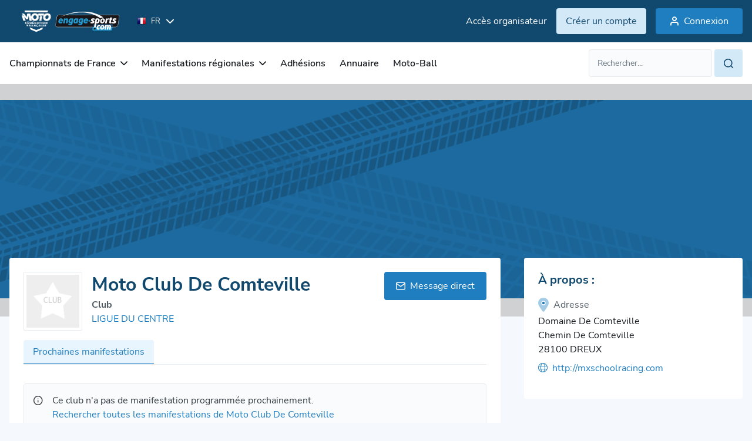

--- FILE ---
content_type: text/css
request_url: https://ffm.engage-sports.com/medias/static/css/app.5156912574de.css
body_size: 125630
content:
/* REFONTE ENGAGE */
@tailwind base;
@tailwind components;
@tailwind utilities;
.flex-center {
  display: -webkit-flex;
  display: flex;
  -webkit-flex-direction: row;
  flex-direction: row;
  -webkit-justify-content: center;
  justify-content: center;
  -webkit-align-items: center;
  align-items: center;
}

.flex-center-col {
  display: -webkit-flex;
  display: flex;
  -webkit-flex-direction: column;
  flex-direction: column;
  -webkit-justify-content: center;
  justify-content: center;
  -webkit-align-items: center;
  align-items: center;
}

/* FONT */
@font-face {
  font-family: 'Nunito Sans';
  src: url("../font/Nunito_Sans/NunitoSans-Light.fcac69a3c68e.woff2") format("woff2"), url("../font/Nunito_Sans/NunitoSans-Light.77f51516151d.woff") format("woff");
  font-weight: 300;
  font-style: normal;
  font-display: swap;
}

@font-face {
  font-family: 'Nunito Sans';
  src: url("../font/Nunito_Sans/NunitoSans-ExtraBold.e1c1f780e44a.woff2") format("woff2"), url("../font/Nunito_Sans/NunitoSans-ExtraBold.a95b8c3c9c08.woff") format("woff");
  font-weight: bold;
  font-style: normal;
  font-display: swap;
}

@font-face {
  font-family: 'Nunito Sans';
  src: url("../font/Nunito_Sans/NunitoSans-SemiBold.14e4e7fabc4d.woff2") format("woff2"), url("../font/Nunito_Sans/NunitoSans-SemiBold.4fcaed86cc53.woff") format("woff");
  font-weight: 600;
  font-style: normal;
  font-display: swap;
}

@font-face {
  font-family: 'Nunito Sans';
  src: url("../font/Nunito_Sans/NunitoSans-Black.418668709884.woff2") format("woff2"), url("../font/Nunito_Sans/NunitoSans-Black.ddb3105485a0.woff") format("woff");
  font-weight: 900;
  font-style: normal;
  font-display: swap;
}

@font-face {
  font-family: 'Nunito Sans';
  src: url("../font/Nunito_Sans/NunitoSans-ExtraLight.9d588ba6b879.woff2") format("woff2"), url("../font/Nunito_Sans/NunitoSans-ExtraLight.6346a21020e8.woff") format("woff");
  font-weight: 200;
  font-style: normal;
  font-display: swap;
}

@font-face {
  font-family: 'Nunito Sans';
  src: url("../font/Nunito_Sans/NunitoSans-Bold.b7bfa7db9bf1.woff2") format("woff2"), url("../font/Nunito_Sans/NunitoSans-Bold.a69d8cabc1be.woff") format("woff");
  font-weight: bold;
  font-style: normal;
  font-display: swap;
}

@font-face {
  font-family: 'Nunito Sans';
  src: url("../font/Nunito_Sans/NunitoSans-Regular.fb5bf6a0e888.woff2") format("woff2"), url("../font/Nunito_Sans/NunitoSans-Regular.a13acaaa4855.woff") format("woff");
  font-weight: normal;
  font-style: normal;
  font-display: swap;
}

/*!
 * Font Awesome Pro 6.4.0 by @fontawesome - https://fontawesome.com
 * License - https://fontawesome.com/license (Commercial License)
 * Copyright 2023 Fonticons, Inc.
 */
.fa {
  font-family: var(--fa-style-family, "Font Awesome 6 Pro");
  font-weight: var(--fa-style, 900);
}

.fa,
.fa-classic,
.fa-sharp,
.fas,
.fa-solid,
.far,
.fa-regular,
.fasr,
.fal,
.fa-light,
.fasl,
.fat,
.fa-thin,
.fad,
.fa-duotone,
.fass,
.fa-sharp-solid,
.fab,
.fa-brands {
  -moz-osx-font-smoothing: grayscale;
  -webkit-font-smoothing: antialiased;
  display: var(--fa-display, inline-block);
  font-style: normal;
  font-variant: normal;
  line-height: 1;
  text-rendering: auto;
}

.fas,
.fa-classic,
.fa-solid,
.far,
.fa-regular,
.fal,
.fa-light,
.fat,
.fa-thin {
  font-family: 'Font Awesome 6 Pro';
}

.fab,
.fa-brands {
  font-family: 'Font Awesome 6 Brands';
}

.fad,
.fa-classic.fa-duotone,
.fa-duotone {
  font-family: 'Font Awesome 6 Duotone';
}

.fass,
.fasr,
.fasl,
.fa-sharp {
  font-family: 'Font Awesome 6 Sharp';
}

.fass,
.fa-sharp {
  font-weight: 900;
}

.fa-1x {
  font-size: 1em;
}

.fa-2x {
  font-size: 2em;
}

.fa-3x {
  font-size: 3em;
}

.fa-4x {
  font-size: 4em;
}

.fa-5x {
  font-size: 5em;
}

.fa-6x {
  font-size: 6em;
}

.fa-7x {
  font-size: 7em;
}

.fa-8x {
  font-size: 8em;
}

.fa-9x {
  font-size: 9em;
}

.fa-10x {
  font-size: 10em;
}

.fa-2xs {
  font-size: 0.625em;
  line-height: 0.1em;
  vertical-align: 0.225em;
}

.fa-xs {
  font-size: 0.75em;
  line-height: 0.08333em;
  vertical-align: 0.125em;
}

.fa-sm {
  font-size: 0.875em;
  line-height: 0.07143em;
  vertical-align: 0.05357em;
}

.fa-lg {
  font-size: 1.25em;
  line-height: 0.05em;
  vertical-align: -0.075em;
}

.fa-xl {
  font-size: 1.5em;
  line-height: 0.04167em;
  vertical-align: -0.125em;
}

.fa-2xl {
  font-size: 2em;
  line-height: 0.03125em;
  vertical-align: -0.1875em;
}

.fa-fw {
  text-align: center;
  width: 1.25em;
}

.fa-ul {
  list-style-type: none;
  margin-left: var(--fa-li-margin, 2.5em);
  padding-left: 0;
}

.fa-ul > li {
  position: relative;
}

.fa-li {
  left: calc(var(--fa-li-width, 2em) * -1);
  position: absolute;
  text-align: center;
  width: var(--fa-li-width, 2em);
  line-height: inherit;
}

.fa-border {
  border-color: var(--fa-border-color, #eee);
  border-radius: var(--fa-border-radius, 0.1em);
  border-style: var(--fa-border-style, solid);
  border-width: var(--fa-border-width, 0.08em);
  padding: var(--fa-border-padding, 0.2em 0.25em 0.15em);
}

.fa-pull-left {
  float: left;
  margin-right: var(--fa-pull-margin, 0.3em);
}

.fa-pull-right {
  float: right;
  margin-left: var(--fa-pull-margin, 0.3em);
}

.fa-beat {
  -webkit-animation-name: fa-beat;
  animation-name: fa-beat;
  -webkit-animation-delay: var(--fa-animation-delay, 0s);
  animation-delay: var(--fa-animation-delay, 0s);
  -webkit-animation-direction: var(--fa-animation-direction, normal);
  animation-direction: var(--fa-animation-direction, normal);
  -webkit-animation-duration: var(--fa-animation-duration, 1s);
  animation-duration: var(--fa-animation-duration, 1s);
  -webkit-animation-iteration-count: var(--fa-animation-iteration-count, infinite);
  animation-iteration-count: var(--fa-animation-iteration-count, infinite);
  -webkit-animation-timing-function: var(--fa-animation-timing, ease-in-out);
  animation-timing-function: var(--fa-animation-timing, ease-in-out);
}

.fa-bounce {
  -webkit-animation-name: fa-bounce;
  animation-name: fa-bounce;
  -webkit-animation-delay: var(--fa-animation-delay, 0s);
  animation-delay: var(--fa-animation-delay, 0s);
  -webkit-animation-direction: var(--fa-animation-direction, normal);
  animation-direction: var(--fa-animation-direction, normal);
  -webkit-animation-duration: var(--fa-animation-duration, 1s);
  animation-duration: var(--fa-animation-duration, 1s);
  -webkit-animation-iteration-count: var(--fa-animation-iteration-count, infinite);
  animation-iteration-count: var(--fa-animation-iteration-count, infinite);
  -webkit-animation-timing-function: var(--fa-animation-timing, cubic-bezier(0.28, 0.84, 0.42, 1));
  animation-timing-function: var(--fa-animation-timing, cubic-bezier(0.28, 0.84, 0.42, 1));
}

.fa-fade {
  -webkit-animation-name: fa-fade;
  animation-name: fa-fade;
  -webkit-animation-delay: var(--fa-animation-delay, 0s);
  animation-delay: var(--fa-animation-delay, 0s);
  -webkit-animation-direction: var(--fa-animation-direction, normal);
  animation-direction: var(--fa-animation-direction, normal);
  -webkit-animation-duration: var(--fa-animation-duration, 1s);
  animation-duration: var(--fa-animation-duration, 1s);
  -webkit-animation-iteration-count: var(--fa-animation-iteration-count, infinite);
  animation-iteration-count: var(--fa-animation-iteration-count, infinite);
  -webkit-animation-timing-function: var(--fa-animation-timing, cubic-bezier(0.4, 0, 0.6, 1));
  animation-timing-function: var(--fa-animation-timing, cubic-bezier(0.4, 0, 0.6, 1));
}

.fa-beat-fade {
  -webkit-animation-name: fa-beat-fade;
  animation-name: fa-beat-fade;
  -webkit-animation-delay: var(--fa-animation-delay, 0s);
  animation-delay: var(--fa-animation-delay, 0s);
  -webkit-animation-direction: var(--fa-animation-direction, normal);
  animation-direction: var(--fa-animation-direction, normal);
  -webkit-animation-duration: var(--fa-animation-duration, 1s);
  animation-duration: var(--fa-animation-duration, 1s);
  -webkit-animation-iteration-count: var(--fa-animation-iteration-count, infinite);
  animation-iteration-count: var(--fa-animation-iteration-count, infinite);
  -webkit-animation-timing-function: var(--fa-animation-timing, cubic-bezier(0.4, 0, 0.6, 1));
  animation-timing-function: var(--fa-animation-timing, cubic-bezier(0.4, 0, 0.6, 1));
}

.fa-flip {
  -webkit-animation-name: fa-flip;
  animation-name: fa-flip;
  -webkit-animation-delay: var(--fa-animation-delay, 0s);
  animation-delay: var(--fa-animation-delay, 0s);
  -webkit-animation-direction: var(--fa-animation-direction, normal);
  animation-direction: var(--fa-animation-direction, normal);
  -webkit-animation-duration: var(--fa-animation-duration, 1s);
  animation-duration: var(--fa-animation-duration, 1s);
  -webkit-animation-iteration-count: var(--fa-animation-iteration-count, infinite);
  animation-iteration-count: var(--fa-animation-iteration-count, infinite);
  -webkit-animation-timing-function: var(--fa-animation-timing, ease-in-out);
  animation-timing-function: var(--fa-animation-timing, ease-in-out);
}

.fa-shake {
  -webkit-animation-name: fa-shake;
  animation-name: fa-shake;
  -webkit-animation-delay: var(--fa-animation-delay, 0s);
  animation-delay: var(--fa-animation-delay, 0s);
  -webkit-animation-direction: var(--fa-animation-direction, normal);
  animation-direction: var(--fa-animation-direction, normal);
  -webkit-animation-duration: var(--fa-animation-duration, 1s);
  animation-duration: var(--fa-animation-duration, 1s);
  -webkit-animation-iteration-count: var(--fa-animation-iteration-count, infinite);
  animation-iteration-count: var(--fa-animation-iteration-count, infinite);
  -webkit-animation-timing-function: var(--fa-animation-timing, linear);
  animation-timing-function: var(--fa-animation-timing, linear);
}

.fa-spin {
  -webkit-animation-name: fa-spin;
  animation-name: fa-spin;
  -webkit-animation-delay: var(--fa-animation-delay, 0s);
  animation-delay: var(--fa-animation-delay, 0s);
  -webkit-animation-direction: var(--fa-animation-direction, normal);
  animation-direction: var(--fa-animation-direction, normal);
  -webkit-animation-duration: var(--fa-animation-duration, 2s);
  animation-duration: var(--fa-animation-duration, 2s);
  -webkit-animation-iteration-count: var(--fa-animation-iteration-count, infinite);
  animation-iteration-count: var(--fa-animation-iteration-count, infinite);
  -webkit-animation-timing-function: var(--fa-animation-timing, linear);
  animation-timing-function: var(--fa-animation-timing, linear);
}

.fa-spin-reverse {
  --fa-animation-direction: reverse;
}

.fa-pulse,
.fa-spin-pulse {
  -webkit-animation-name: fa-spin;
  animation-name: fa-spin;
  -webkit-animation-direction: var(--fa-animation-direction, normal);
  animation-direction: var(--fa-animation-direction, normal);
  -webkit-animation-duration: var(--fa-animation-duration, 1s);
  animation-duration: var(--fa-animation-duration, 1s);
  -webkit-animation-iteration-count: var(--fa-animation-iteration-count, infinite);
  animation-iteration-count: var(--fa-animation-iteration-count, infinite);
  -webkit-animation-timing-function: var(--fa-animation-timing, steps(8));
  animation-timing-function: var(--fa-animation-timing, steps(8));
}

@media (prefers-reduced-motion: reduce) {
  .fa-beat,
  .fa-bounce,
  .fa-fade,
  .fa-beat-fade,
  .fa-flip,
  .fa-pulse,
  .fa-shake,
  .fa-spin,
  .fa-spin-pulse {
    -webkit-animation-delay: -1ms;
    animation-delay: -1ms;
    -webkit-animation-duration: 1ms;
    animation-duration: 1ms;
    -webkit-animation-iteration-count: 1;
    animation-iteration-count: 1;
    -webkit-transition-delay: 0s;
    transition-delay: 0s;
    -webkit-transition-duration: 0s;
    transition-duration: 0s;
  }
}

@-webkit-keyframes fa-beat {
  0%, 90% {
    -webkit-transform: scale(1);
    transform: scale(1);
  }
  45% {
    -webkit-transform: scale(var(--fa-beat-scale, 1.25));
    transform: scale(var(--fa-beat-scale, 1.25));
  }
}

@keyframes fa-beat {
  0%, 90% {
    -webkit-transform: scale(1);
    transform: scale(1);
  }
  45% {
    -webkit-transform: scale(var(--fa-beat-scale, 1.25));
    transform: scale(var(--fa-beat-scale, 1.25));
  }
}

@-webkit-keyframes fa-bounce {
  0% {
    -webkit-transform: scale(1, 1) translateY(0);
    transform: scale(1, 1) translateY(0);
  }
  10% {
    -webkit-transform: scale(var(--fa-bounce-start-scale-x, 1.1), var(--fa-bounce-start-scale-y, 0.9)) translateY(0);
    transform: scale(var(--fa-bounce-start-scale-x, 1.1), var(--fa-bounce-start-scale-y, 0.9)) translateY(0);
  }
  30% {
    -webkit-transform: scale(var(--fa-bounce-jump-scale-x, 0.9), var(--fa-bounce-jump-scale-y, 1.1)) translateY(var(--fa-bounce-height, -0.5em));
    transform: scale(var(--fa-bounce-jump-scale-x, 0.9), var(--fa-bounce-jump-scale-y, 1.1)) translateY(var(--fa-bounce-height, -0.5em));
  }
  50% {
    -webkit-transform: scale(var(--fa-bounce-land-scale-x, 1.05), var(--fa-bounce-land-scale-y, 0.95)) translateY(0);
    transform: scale(var(--fa-bounce-land-scale-x, 1.05), var(--fa-bounce-land-scale-y, 0.95)) translateY(0);
  }
  57% {
    -webkit-transform: scale(1, 1) translateY(var(--fa-bounce-rebound, -0.125em));
    transform: scale(1, 1) translateY(var(--fa-bounce-rebound, -0.125em));
  }
  64% {
    -webkit-transform: scale(1, 1) translateY(0);
    transform: scale(1, 1) translateY(0);
  }
  100% {
    -webkit-transform: scale(1, 1) translateY(0);
    transform: scale(1, 1) translateY(0);
  }
}

@keyframes fa-bounce {
  0% {
    -webkit-transform: scale(1, 1) translateY(0);
    transform: scale(1, 1) translateY(0);
  }
  10% {
    -webkit-transform: scale(var(--fa-bounce-start-scale-x, 1.1), var(--fa-bounce-start-scale-y, 0.9)) translateY(0);
    transform: scale(var(--fa-bounce-start-scale-x, 1.1), var(--fa-bounce-start-scale-y, 0.9)) translateY(0);
  }
  30% {
    -webkit-transform: scale(var(--fa-bounce-jump-scale-x, 0.9), var(--fa-bounce-jump-scale-y, 1.1)) translateY(var(--fa-bounce-height, -0.5em));
    transform: scale(var(--fa-bounce-jump-scale-x, 0.9), var(--fa-bounce-jump-scale-y, 1.1)) translateY(var(--fa-bounce-height, -0.5em));
  }
  50% {
    -webkit-transform: scale(var(--fa-bounce-land-scale-x, 1.05), var(--fa-bounce-land-scale-y, 0.95)) translateY(0);
    transform: scale(var(--fa-bounce-land-scale-x, 1.05), var(--fa-bounce-land-scale-y, 0.95)) translateY(0);
  }
  57% {
    -webkit-transform: scale(1, 1) translateY(var(--fa-bounce-rebound, -0.125em));
    transform: scale(1, 1) translateY(var(--fa-bounce-rebound, -0.125em));
  }
  64% {
    -webkit-transform: scale(1, 1) translateY(0);
    transform: scale(1, 1) translateY(0);
  }
  100% {
    -webkit-transform: scale(1, 1) translateY(0);
    transform: scale(1, 1) translateY(0);
  }
}

@-webkit-keyframes fa-fade {
  50% {
    opacity: var(--fa-fade-opacity, 0.4);
  }
}

@keyframes fa-fade {
  50% {
    opacity: var(--fa-fade-opacity, 0.4);
  }
}

@-webkit-keyframes fa-beat-fade {
  0%, 100% {
    opacity: var(--fa-beat-fade-opacity, 0.4);
    -webkit-transform: scale(1);
    transform: scale(1);
  }
  50% {
    opacity: 1;
    -webkit-transform: scale(var(--fa-beat-fade-scale, 1.125));
    transform: scale(var(--fa-beat-fade-scale, 1.125));
  }
}

@keyframes fa-beat-fade {
  0%, 100% {
    opacity: var(--fa-beat-fade-opacity, 0.4);
    -webkit-transform: scale(1);
    transform: scale(1);
  }
  50% {
    opacity: 1;
    -webkit-transform: scale(var(--fa-beat-fade-scale, 1.125));
    transform: scale(var(--fa-beat-fade-scale, 1.125));
  }
}

@-webkit-keyframes fa-flip {
  50% {
    -webkit-transform: rotate3d(var(--fa-flip-x, 0), var(--fa-flip-y, 1), var(--fa-flip-z, 0), var(--fa-flip-angle, -180deg));
    transform: rotate3d(var(--fa-flip-x, 0), var(--fa-flip-y, 1), var(--fa-flip-z, 0), var(--fa-flip-angle, -180deg));
  }
}

@keyframes fa-flip {
  50% {
    -webkit-transform: rotate3d(var(--fa-flip-x, 0), var(--fa-flip-y, 1), var(--fa-flip-z, 0), var(--fa-flip-angle, -180deg));
    transform: rotate3d(var(--fa-flip-x, 0), var(--fa-flip-y, 1), var(--fa-flip-z, 0), var(--fa-flip-angle, -180deg));
  }
}

@-webkit-keyframes fa-shake {
  0% {
    -webkit-transform: rotate(-15deg);
    transform: rotate(-15deg);
  }
  4% {
    -webkit-transform: rotate(15deg);
    transform: rotate(15deg);
  }
  8%, 24% {
    -webkit-transform: rotate(-18deg);
    transform: rotate(-18deg);
  }
  12%, 28% {
    -webkit-transform: rotate(18deg);
    transform: rotate(18deg);
  }
  16% {
    -webkit-transform: rotate(-22deg);
    transform: rotate(-22deg);
  }
  20% {
    -webkit-transform: rotate(22deg);
    transform: rotate(22deg);
  }
  32% {
    -webkit-transform: rotate(-12deg);
    transform: rotate(-12deg);
  }
  36% {
    -webkit-transform: rotate(12deg);
    transform: rotate(12deg);
  }
  40%, 100% {
    -webkit-transform: rotate(0deg);
    transform: rotate(0deg);
  }
}

@keyframes fa-shake {
  0% {
    -webkit-transform: rotate(-15deg);
    transform: rotate(-15deg);
  }
  4% {
    -webkit-transform: rotate(15deg);
    transform: rotate(15deg);
  }
  8%, 24% {
    -webkit-transform: rotate(-18deg);
    transform: rotate(-18deg);
  }
  12%, 28% {
    -webkit-transform: rotate(18deg);
    transform: rotate(18deg);
  }
  16% {
    -webkit-transform: rotate(-22deg);
    transform: rotate(-22deg);
  }
  20% {
    -webkit-transform: rotate(22deg);
    transform: rotate(22deg);
  }
  32% {
    -webkit-transform: rotate(-12deg);
    transform: rotate(-12deg);
  }
  36% {
    -webkit-transform: rotate(12deg);
    transform: rotate(12deg);
  }
  40%, 100% {
    -webkit-transform: rotate(0deg);
    transform: rotate(0deg);
  }
}

@-webkit-keyframes fa-spin {
  0% {
    -webkit-transform: rotate(0deg);
    transform: rotate(0deg);
  }
  100% {
    -webkit-transform: rotate(360deg);
    transform: rotate(360deg);
  }
}

@keyframes fa-spin {
  0% {
    -webkit-transform: rotate(0deg);
    transform: rotate(0deg);
  }
  100% {
    -webkit-transform: rotate(360deg);
    transform: rotate(360deg);
  }
}

.fa-rotate-90 {
  -webkit-transform: rotate(90deg);
  transform: rotate(90deg);
}

.fa-rotate-180 {
  -webkit-transform: rotate(180deg);
  transform: rotate(180deg);
}

.fa-rotate-270 {
  -webkit-transform: rotate(270deg);
  transform: rotate(270deg);
}

.fa-flip-horizontal {
  -webkit-transform: scale(-1, 1);
  transform: scale(-1, 1);
}

.fa-flip-vertical {
  -webkit-transform: scale(1, -1);
  transform: scale(1, -1);
}

.fa-flip-both,
.fa-flip-horizontal.fa-flip-vertical {
  -webkit-transform: scale(-1, -1);
  transform: scale(-1, -1);
}

.fa-rotate-by {
  -webkit-transform: rotate(var(--fa-rotate-angle, none));
  transform: rotate(var(--fa-rotate-angle, none));
}

.fa-stack {
  display: inline-block;
  height: 2em;
  line-height: 2em;
  position: relative;
  vertical-align: middle;
  width: 2.5em;
}

.fa-stack-1x,
.fa-stack-2x {
  left: 0;
  position: absolute;
  text-align: center;
  width: 100%;
  z-index: var(--fa-stack-z-index, auto);
}

.fa-stack-1x {
  line-height: inherit;
}

.fa-stack-2x {
  font-size: 2em;
}

.fa-inverse {
  color: var(--fa-inverse, #fff);
}

/* Font Awesome uses the Unicode Private Use Area (PUA) to ensure screen
readers do not read off random characters that represent icons */
.fa-0::before {
  content: "\30";
}

.fa-1::before {
  content: "\31";
}

.fa-2::before {
  content: "\32";
}

.fa-3::before {
  content: "\33";
}

.fa-4::before {
  content: "\34";
}

.fa-5::before {
  content: "\35";
}

.fa-6::before {
  content: "\36";
}

.fa-7::before {
  content: "\37";
}

.fa-8::before {
  content: "\38";
}

.fa-9::before {
  content: "\39";
}

.fa-fill-drip::before {
  content: "\f576";
}

.fa-arrows-to-circle::before {
  content: "\e4bd";
}

.fa-circle-chevron-right::before {
  content: "\f138";
}

.fa-chevron-circle-right::before {
  content: "\f138";
}

.fa-wagon-covered::before {
  content: "\f8ee";
}

.fa-line-height::before {
  content: "\f871";
}

.fa-bagel::before {
  content: "\e3d7";
}

.fa-transporter-7::before {
  content: "\e2a8";
}

.fa-at::before {
  content: "\40";
}

.fa-rectangles-mixed::before {
  content: "\e323";
}

.fa-phone-arrow-up-right::before {
  content: "\e224";
}

.fa-phone-arrow-up::before {
  content: "\e224";
}

.fa-phone-outgoing::before {
  content: "\e224";
}

.fa-trash-can::before {
  content: "\f2ed";
}

.fa-trash-alt::before {
  content: "\f2ed";
}

.fa-circle-l::before {
  content: "\e114";
}

.fa-head-side-goggles::before {
  content: "\f6ea";
}

.fa-head-vr::before {
  content: "\f6ea";
}

.fa-text-height::before {
  content: "\f034";
}

.fa-user-xmark::before {
  content: "\f235";
}

.fa-user-times::before {
  content: "\f235";
}

.fa-face-hand-yawn::before {
  content: "\e379";
}

.fa-gauge-simple-min::before {
  content: "\f62d";
}

.fa-tachometer-slowest::before {
  content: "\f62d";
}

.fa-stethoscope::before {
  content: "\f0f1";
}

.fa-coffin::before {
  content: "\f6c6";
}

.fa-message::before {
  content: "\f27a";
}

.fa-comment-alt::before {
  content: "\f27a";
}

.fa-salad::before {
  content: "\f81e";
}

.fa-bowl-salad::before {
  content: "\f81e";
}

.fa-info::before {
  content: "\f129";
}

.fa-robot-astromech::before {
  content: "\e2d2";
}

.fa-ring-diamond::before {
  content: "\e5ab";
}

.fa-fondue-pot::before {
  content: "\e40d";
}

.fa-theta::before {
  content: "\f69e";
}

.fa-face-hand-peeking::before {
  content: "\e481";
}

.fa-square-user::before {
  content: "\e283";
}

.fa-down-left-and-up-right-to-center::before {
  content: "\f422";
}

.fa-compress-alt::before {
  content: "\f422";
}

.fa-explosion::before {
  content: "\e4e9";
}

.fa-file-lines::before {
  content: "\f15c";
}

.fa-file-alt::before {
  content: "\f15c";
}

.fa-file-text::before {
  content: "\f15c";
}

.fa-wave-square::before {
  content: "\f83e";
}

.fa-ring::before {
  content: "\f70b";
}

.fa-building-un::before {
  content: "\e4d9";
}

.fa-dice-three::before {
  content: "\f527";
}

.fa-tire-pressure-warning::before {
  content: "\f633";
}

.fa-wifi-fair::before {
  content: "\f6ab";
}

.fa-wifi-2::before {
  content: "\f6ab";
}

.fa-calendar-days::before {
  content: "\f073";
}

.fa-calendar-alt::before {
  content: "\f073";
}

.fa-mp3-player::before {
  content: "\f8ce";
}

.fa-anchor-circle-check::before {
  content: "\e4aa";
}

.fa-tally-4::before {
  content: "\e297";
}

.fa-rectangle-history::before {
  content: "\e4a2";
}

.fa-building-circle-arrow-right::before {
  content: "\e4d1";
}

.fa-volleyball::before {
  content: "\f45f";
}

.fa-volleyball-ball::before {
  content: "\f45f";
}

.fa-sun-haze::before {
  content: "\f765";
}

.fa-text-size::before {
  content: "\f894";
}

.fa-ufo::before {
  content: "\e047";
}

.fa-fork::before {
  content: "\f2e3";
}

.fa-utensil-fork::before {
  content: "\f2e3";
}

.fa-arrows-up-to-line::before {
  content: "\e4c2";
}

.fa-mobile-signal::before {
  content: "\e1ef";
}

.fa-barcode-scan::before {
  content: "\f465";
}

.fa-sort-down::before {
  content: "\f0dd";
}

.fa-sort-desc::before {
  content: "\f0dd";
}

.fa-folder-arrow-down::before {
  content: "\e053";
}

.fa-folder-download::before {
  content: "\e053";
}

.fa-circle-minus::before {
  content: "\f056";
}

.fa-minus-circle::before {
  content: "\f056";
}

.fa-face-icicles::before {
  content: "\e37c";
}

.fa-shovel::before {
  content: "\f713";
}

.fa-door-open::before {
  content: "\f52b";
}

.fa-films::before {
  content: "\e17a";
}

.fa-right-from-bracket::before {
  content: "\f2f5";
}

.fa-sign-out-alt::before {
  content: "\f2f5";
}

.fa-face-glasses::before {
  content: "\e377";
}

.fa-nfc::before {
  content: "\e1f7";
}

.fa-atom::before {
  content: "\f5d2";
}

.fa-soap::before {
  content: "\e06e";
}

.fa-icons::before {
  content: "\f86d";
}

.fa-heart-music-camera-bolt::before {
  content: "\f86d";
}

.fa-microphone-lines-slash::before {
  content: "\f539";
}

.fa-microphone-alt-slash::before {
  content: "\f539";
}

.fa-closed-captioning-slash::before {
  content: "\e135";
}

.fa-calculator-simple::before {
  content: "\f64c";
}

.fa-calculator-alt::before {
  content: "\f64c";
}

.fa-bridge-circle-check::before {
  content: "\e4c9";
}

.fa-sliders-up::before {
  content: "\f3f1";
}

.fa-sliders-v::before {
  content: "\f3f1";
}

.fa-location-minus::before {
  content: "\f609";
}

.fa-map-marker-minus::before {
  content: "\f609";
}

.fa-pump-medical::before {
  content: "\e06a";
}

.fa-fingerprint::before {
  content: "\f577";
}

.fa-ski-boot::before {
  content: "\e3cc";
}

.fa-standard-definition::before {
  content: "\e28a";
}

.fa-rectangle-sd::before {
  content: "\e28a";
}

.fa-h1::before {
  content: "\f313";
}

.fa-hand-point-right::before {
  content: "\f0a4";
}

.fa-magnifying-glass-location::before {
  content: "\f689";
}

.fa-search-location::before {
  content: "\f689";
}

.fa-message-bot::before {
  content: "\e3b8";
}

.fa-forward-step::before {
  content: "\f051";
}

.fa-step-forward::before {
  content: "\f051";
}

.fa-face-smile-beam::before {
  content: "\f5b8";
}

.fa-smile-beam::before {
  content: "\f5b8";
}

.fa-light-ceiling::before {
  content: "\e016";
}

.fa-message-exclamation::before {
  content: "\f4a5";
}

.fa-comment-alt-exclamation::before {
  content: "\f4a5";
}

.fa-bowl-scoop::before {
  content: "\e3de";
}

.fa-bowl-shaved-ice::before {
  content: "\e3de";
}

.fa-square-x::before {
  content: "\e286";
}

.fa-utility-pole-double::before {
  content: "\e2c4";
}

.fa-flag-checkered::before {
  content: "\f11e";
}

.fa-chevrons-up::before {
  content: "\f325";
}

.fa-chevron-double-up::before {
  content: "\f325";
}

.fa-football::before {
  content: "\f44e";
}

.fa-football-ball::before {
  content: "\f44e";
}

.fa-user-vneck::before {
  content: "\e461";
}

.fa-school-circle-exclamation::before {
  content: "\e56c";
}

.fa-crop::before {
  content: "\f125";
}

.fa-angles-down::before {
  content: "\f103";
}

.fa-angle-double-down::before {
  content: "\f103";
}

.fa-users-rectangle::before {
  content: "\e594";
}

.fa-people-roof::before {
  content: "\e537";
}

.fa-square-arrow-right::before {
  content: "\f33b";
}

.fa-arrow-square-right::before {
  content: "\f33b";
}

.fa-location-plus::before {
  content: "\f60a";
}

.fa-map-marker-plus::before {
  content: "\f60a";
}

.fa-lightbulb-exclamation-on::before {
  content: "\e1ca";
}

.fa-people-line::before {
  content: "\e534";
}

.fa-beer-mug-empty::before {
  content: "\f0fc";
}

.fa-beer::before {
  content: "\f0fc";
}

.fa-crate-empty::before {
  content: "\e151";
}

.fa-diagram-predecessor::before {
  content: "\e477";
}

.fa-transporter::before {
  content: "\e042";
}

.fa-calendar-circle-user::before {
  content: "\e471";
}

.fa-arrow-up-long::before {
  content: "\f176";
}

.fa-long-arrow-up::before {
  content: "\f176";
}

.fa-person-carry-box::before {
  content: "\f4cf";
}

.fa-person-carry::before {
  content: "\f4cf";
}

.fa-fire-flame-simple::before {
  content: "\f46a";
}

.fa-burn::before {
  content: "\f46a";
}

.fa-person::before {
  content: "\f183";
}

.fa-male::before {
  content: "\f183";
}

.fa-laptop::before {
  content: "\f109";
}

.fa-file-csv::before {
  content: "\f6dd";
}

.fa-menorah::before {
  content: "\f676";
}

.fa-union::before {
  content: "\f6a2";
}

.fa-chevrons-left::before {
  content: "\f323";
}

.fa-chevron-double-left::before {
  content: "\f323";
}

.fa-circle-heart::before {
  content: "\f4c7";
}

.fa-heart-circle::before {
  content: "\f4c7";
}

.fa-truck-plane::before {
  content: "\e58f";
}

.fa-record-vinyl::before {
  content: "\f8d9";
}

.fa-bring-forward::before {
  content: "\f856";
}

.fa-square-p::before {
  content: "\e279";
}

.fa-face-grin-stars::before {
  content: "\f587";
}

.fa-grin-stars::before {
  content: "\f587";
}

.fa-sigma::before {
  content: "\f68b";
}

.fa-camera-movie::before {
  content: "\f8a9";
}

.fa-bong::before {
  content: "\f55c";
}

.fa-clarinet::before {
  content: "\f8ad";
}

.fa-truck-flatbed::before {
  content: "\e2b6";
}

.fa-spaghetti-monster-flying::before {
  content: "\f67b";
}

.fa-pastafarianism::before {
  content: "\f67b";
}

.fa-arrow-down-up-across-line::before {
  content: "\e4af";
}

.fa-leaf-heart::before {
  content: "\f4cb";
}

.fa-house-building::before {
  content: "\e1b1";
}

.fa-cheese-swiss::before {
  content: "\f7f0";
}

.fa-spoon::before {
  content: "\f2e5";
}

.fa-utensil-spoon::before {
  content: "\f2e5";
}

.fa-jar-wheat::before {
  content: "\e517";
}

.fa-envelopes-bulk::before {
  content: "\f674";
}

.fa-mail-bulk::before {
  content: "\f674";
}

.fa-file-circle-exclamation::before {
  content: "\e4eb";
}

.fa-bow-arrow::before {
  content: "\f6b9";
}

.fa-cart-xmark::before {
  content: "\e0dd";
}

.fa-hexagon-xmark::before {
  content: "\f2ee";
}

.fa-times-hexagon::before {
  content: "\f2ee";
}

.fa-xmark-hexagon::before {
  content: "\f2ee";
}

.fa-circle-h::before {
  content: "\f47e";
}

.fa-hospital-symbol::before {
  content: "\f47e";
}

.fa-merge::before {
  content: "\e526";
}

.fa-pager::before {
  content: "\f815";
}

.fa-cart-minus::before {
  content: "\e0db";
}

.fa-address-book::before {
  content: "\f2b9";
}

.fa-contact-book::before {
  content: "\f2b9";
}

.fa-pan-frying::before {
  content: "\e42c";
}

.fa-grid::before {
  content: "\e195";
}

.fa-grid-3::before {
  content: "\e195";
}

.fa-football-helmet::before {
  content: "\f44f";
}

.fa-hand-love::before {
  content: "\e1a5";
}

.fa-trees::before {
  content: "\f724";
}

.fa-strikethrough::before {
  content: "\f0cc";
}

.fa-page::before {
  content: "\e428";
}

.fa-k::before {
  content: "\4b";
}

.fa-diagram-previous::before {
  content: "\e478";
}

.fa-gauge-min::before {
  content: "\f628";
}

.fa-tachometer-alt-slowest::before {
  content: "\f628";
}

.fa-folder-grid::before {
  content: "\e188";
}

.fa-eggplant::before {
  content: "\e16c";
}

.fa-ram::before {
  content: "\f70a";
}

.fa-landmark-flag::before {
  content: "\e51c";
}

.fa-lips::before {
  content: "\f600";
}

.fa-pencil::before {
  content: "\f303";
}

.fa-pencil-alt::before {
  content: "\f303";
}

.fa-backward::before {
  content: "\f04a";
}

.fa-caret-right::before {
  content: "\f0da";
}

.fa-comments::before {
  content: "\f086";
}

.fa-paste::before {
  content: "\f0ea";
}

.fa-file-clipboard::before {
  content: "\f0ea";
}

.fa-desktop-arrow-down::before {
  content: "\e155";
}

.fa-code-pull-request::before {
  content: "\e13c";
}

.fa-pumpkin::before {
  content: "\f707";
}

.fa-clipboard-list::before {
  content: "\f46d";
}

.fa-pen-field::before {
  content: "\e211";
}

.fa-blueberries::before {
  content: "\e2e8";
}

.fa-truck-ramp-box::before {
  content: "\f4de";
}

.fa-truck-loading::before {
  content: "\f4de";
}

.fa-note::before {
  content: "\e1ff";
}

.fa-arrow-down-to-square::before {
  content: "\e096";
}

.fa-user-check::before {
  content: "\f4fc";
}

.fa-cloud-xmark::before {
  content: "\e35f";
}

.fa-vial-virus::before {
  content: "\e597";
}

.fa-book-blank::before {
  content: "\f5d9";
}

.fa-book-alt::before {
  content: "\f5d9";
}

.fa-golf-flag-hole::before {
  content: "\e3ac";
}

.fa-message-arrow-down::before {
  content: "\e1db";
}

.fa-comment-alt-arrow-down::before {
  content: "\e1db";
}

.fa-face-unamused::before {
  content: "\e39f";
}

.fa-sheet-plastic::before {
  content: "\e571";
}

.fa-circle-9::before {
  content: "\e0f6";
}

.fa-blog::before {
  content: "\f781";
}

.fa-user-ninja::before {
  content: "\f504";
}

.fa-pencil-slash::before {
  content: "\e215";
}

.fa-bowling-pins::before {
  content: "\f437";
}

.fa-person-arrow-up-from-line::before {
  content: "\e539";
}

.fa-down-right::before {
  content: "\e16b";
}

.fa-scroll-torah::before {
  content: "\f6a0";
}

.fa-torah::before {
  content: "\f6a0";
}

.fa-webhook::before {
  content: "\e5d5";
}

.fa-blinds-open::before {
  content: "\f8fc";
}

.fa-fence::before {
  content: "\e303";
}

.fa-up::before {
  content: "\f357";
}

.fa-arrow-alt-up::before {
  content: "\f357";
}

.fa-broom-ball::before {
  content: "\f458";
}

.fa-quidditch::before {
  content: "\f458";
}

.fa-quidditch-broom-ball::before {
  content: "\f458";
}

.fa-drumstick::before {
  content: "\f6d6";
}

.fa-square-v::before {
  content: "\e284";
}

.fa-face-awesome::before {
  content: "\e409";
}

.fa-gave-dandy::before {
  content: "\e409";
}

.fa-dial-off::before {
  content: "\e162";
}

.fa-toggle-off::before {
  content: "\f204";
}

.fa-face-smile-horns::before {
  content: "\e391";
}

.fa-box-archive::before {
  content: "\f187";
}

.fa-archive::before {
  content: "\f187";
}

.fa-grapes::before {
  content: "\e306";
}

.fa-person-drowning::before {
  content: "\e545";
}

.fa-dial-max::before {
  content: "\e15e";
}

.fa-circle-m::before {
  content: "\e115";
}

.fa-calendar-image::before {
  content: "\e0d4";
}

.fa-circle-caret-down::before {
  content: "\f32d";
}

.fa-caret-circle-down::before {
  content: "\f32d";
}

.fa-arrow-down-9-1::before {
  content: "\f886";
}

.fa-sort-numeric-desc::before {
  content: "\f886";
}

.fa-sort-numeric-down-alt::before {
  content: "\f886";
}

.fa-face-grin-tongue-squint::before {
  content: "\f58a";
}

.fa-grin-tongue-squint::before {
  content: "\f58a";
}

.fa-shish-kebab::before {
  content: "\f821";
}

.fa-spray-can::before {
  content: "\f5bd";
}

.fa-alarm-snooze::before {
  content: "\f845";
}

.fa-scarecrow::before {
  content: "\f70d";
}

.fa-truck-monster::before {
  content: "\f63b";
}

.fa-gift-card::before {
  content: "\f663";
}

.fa-w::before {
  content: "\57";
}

.fa-code-pull-request-draft::before {
  content: "\e3fa";
}

.fa-square-b::before {
  content: "\e264";
}

.fa-elephant::before {
  content: "\f6da";
}

.fa-earth-africa::before {
  content: "\f57c";
}

.fa-globe-africa::before {
  content: "\f57c";
}

.fa-rainbow::before {
  content: "\f75b";
}

.fa-circle-notch::before {
  content: "\f1ce";
}

.fa-tablet-screen-button::before {
  content: "\f3fa";
}

.fa-tablet-alt::before {
  content: "\f3fa";
}

.fa-paw::before {
  content: "\f1b0";
}

.fa-message-question::before {
  content: "\e1e3";
}

.fa-cloud::before {
  content: "\f0c2";
}

.fa-trowel-bricks::before {
  content: "\e58a";
}

.fa-square-3::before {
  content: "\e258";
}

.fa-face-flushed::before {
  content: "\f579";
}

.fa-flushed::before {
  content: "\f579";
}

.fa-hospital-user::before {
  content: "\f80d";
}

.fa-microwave::before {
  content: "\e01b";
}

.fa-chf-sign::before {
  content: "\e602";
}

.fa-tent-arrow-left-right::before {
  content: "\e57f";
}

.fa-cart-circle-arrow-up::before {
  content: "\e3f0";
}

.fa-trash-clock::before {
  content: "\e2b0";
}

.fa-gavel::before {
  content: "\f0e3";
}

.fa-legal::before {
  content: "\f0e3";
}

.fa-sprinkler-ceiling::before {
  content: "\e44c";
}

.fa-browsers::before {
  content: "\e0cb";
}

.fa-trillium::before {
  content: "\e588";
}

.fa-music-slash::before {
  content: "\f8d1";
}

.fa-truck-ramp::before {
  content: "\f4e0";
}

.fa-binoculars::before {
  content: "\f1e5";
}

.fa-microphone-slash::before {
  content: "\f131";
}

.fa-box-tissue::before {
  content: "\e05b";
}

.fa-circle-c::before {
  content: "\e101";
}

.fa-star-christmas::before {
  content: "\f7d4";
}

.fa-chart-bullet::before {
  content: "\e0e1";
}

.fa-motorcycle::before {
  content: "\f21c";
}

.fa-tree-christmas::before {
  content: "\f7db";
}

.fa-tire-flat::before {
  content: "\f632";
}

.fa-sunglasses::before {
  content: "\f892";
}

.fa-badge::before {
  content: "\f335";
}

.fa-message-pen::before {
  content: "\f4a4";
}

.fa-comment-alt-edit::before {
  content: "\f4a4";
}

.fa-message-edit::before {
  content: "\f4a4";
}

.fa-bell-concierge::before {
  content: "\f562";
}

.fa-concierge-bell::before {
  content: "\f562";
}

.fa-pen-ruler::before {
  content: "\f5ae";
}

.fa-pencil-ruler::before {
  content: "\f5ae";
}

.fa-arrow-progress::before {
  content: "\e5df";
}

.fa-chess-rook-piece::before {
  content: "\f448";
}

.fa-chess-rook-alt::before {
  content: "\f448";
}

.fa-square-root::before {
  content: "\f697";
}

.fa-album-collection-circle-plus::before {
  content: "\e48e";
}

.fa-people-arrows::before {
  content: "\e068";
}

.fa-people-arrows-left-right::before {
  content: "\e068";
}

.fa-face-angry-horns::before {
  content: "\e368";
}

.fa-mars-and-venus-burst::before {
  content: "\e523";
}

.fa-tombstone::before {
  content: "\f720";
}

.fa-square-caret-right::before {
  content: "\f152";
}

.fa-caret-square-right::before {
  content: "\f152";
}

.fa-scissors::before {
  content: "\f0c4";
}

.fa-cut::before {
  content: "\f0c4";
}

.fa-list-music::before {
  content: "\f8c9";
}

.fa-sun-plant-wilt::before {
  content: "\e57a";
}

.fa-toilets-portable::before {
  content: "\e584";
}

.fa-hockey-puck::before {
  content: "\f453";
}

.fa-mustache::before {
  content: "\e5bc";
}

.fa-hyphen::before {
  content: "\2d";
}

.fa-table::before {
  content: "\f0ce";
}

.fa-user-chef::before {
  content: "\e3d2";
}

.fa-message-image::before {
  content: "\e1e0";
}

.fa-comment-alt-image::before {
  content: "\e1e0";
}

.fa-users-medical::before {
  content: "\f830";
}

.fa-sensor-triangle-exclamation::before {
  content: "\e029";
}

.fa-sensor-alert::before {
  content: "\e029";
}

.fa-magnifying-glass-arrow-right::before {
  content: "\e521";
}

.fa-tachograph-digital::before {
  content: "\f566";
}

.fa-digital-tachograph::before {
  content: "\f566";
}

.fa-face-mask::before {
  content: "\e37f";
}

.fa-pickleball::before {
  content: "\e435";
}

.fa-star-sharp-half::before {
  content: "\e28c";
}

.fa-users-slash::before {
  content: "\e073";
}

.fa-clover::before {
  content: "\e139";
}

.fa-meat::before {
  content: "\f814";
}

.fa-reply::before {
  content: "\f3e5";
}

.fa-mail-reply::before {
  content: "\f3e5";
}

.fa-star-and-crescent::before {
  content: "\f699";
}

.fa-empty-set::before {
  content: "\f656";
}

.fa-house-fire::before {
  content: "\e50c";
}

.fa-square-minus::before {
  content: "\f146";
}

.fa-minus-square::before {
  content: "\f146";
}

.fa-helicopter::before {
  content: "\f533";
}

.fa-bird::before {
  content: "\e469";
}

.fa-compass::before {
  content: "\f14e";
}

.fa-square-caret-down::before {
  content: "\f150";
}

.fa-caret-square-down::before {
  content: "\f150";
}

.fa-heart-half-stroke::before {
  content: "\e1ac";
}

.fa-heart-half-alt::before {
  content: "\e1ac";
}

.fa-file-circle-question::before {
  content: "\e4ef";
}

.fa-laptop-code::before {
  content: "\f5fc";
}

.fa-joystick::before {
  content: "\f8c5";
}

.fa-grill-fire::before {
  content: "\e5a4";
}

.fa-rectangle-vertical-history::before {
  content: "\e237";
}

.fa-swatchbook::before {
  content: "\f5c3";
}

.fa-prescription-bottle::before {
  content: "\f485";
}

.fa-bars::before {
  content: "\f0c9";
}

.fa-navicon::before {
  content: "\f0c9";
}

.fa-keyboard-left::before {
  content: "\e1c3";
}

.fa-people-group::before {
  content: "\e533";
}

.fa-hourglass-end::before {
  content: "\f253";
}

.fa-hourglass-3::before {
  content: "\f253";
}

.fa-heart-crack::before {
  content: "\f7a9";
}

.fa-heart-broken::before {
  content: "\f7a9";
}

.fa-face-beam-hand-over-mouth::before {
  content: "\e47c";
}

.fa-droplet-percent::before {
  content: "\f750";
}

.fa-humidity::before {
  content: "\f750";
}

.fa-square-up-right::before {
  content: "\f360";
}

.fa-external-link-square-alt::before {
  content: "\f360";
}

.fa-face-kiss-beam::before {
  content: "\f597";
}

.fa-kiss-beam::before {
  content: "\f597";
}

.fa-corn::before {
  content: "\f6c7";
}

.fa-roller-coaster::before {
  content: "\e324";
}

.fa-photo-film-music::before {
  content: "\e228";
}

.fa-radar::before {
  content: "\e024";
}

.fa-sickle::before {
  content: "\f822";
}

.fa-film::before {
  content: "\f008";
}

.fa-coconut::before {
  content: "\e2f6";
}

.fa-ruler-horizontal::before {
  content: "\f547";
}

.fa-shield-cross::before {
  content: "\f712";
}

.fa-cassette-tape::before {
  content: "\f8ab";
}

.fa-square-terminal::before {
  content: "\e32a";
}

.fa-people-robbery::before {
  content: "\e536";
}

.fa-lightbulb::before {
  content: "\f0eb";
}

.fa-caret-left::before {
  content: "\f0d9";
}

.fa-comment-middle::before {
  content: "\e149";
}

.fa-trash-can-list::before {
  content: "\e2ab";
}

.fa-block::before {
  content: "\e46a";
}

.fa-circle-exclamation::before {
  content: "\f06a";
}

.fa-exclamation-circle::before {
  content: "\f06a";
}

.fa-school-circle-xmark::before {
  content: "\e56d";
}

.fa-arrow-right-from-bracket::before {
  content: "\f08b";
}

.fa-sign-out::before {
  content: "\f08b";
}

.fa-face-frown-slight::before {
  content: "\e376";
}

.fa-circle-chevron-down::before {
  content: "\f13a";
}

.fa-chevron-circle-down::before {
  content: "\f13a";
}

.fa-sidebar-flip::before {
  content: "\e24f";
}

.fa-unlock-keyhole::before {
  content: "\f13e";
}

.fa-unlock-alt::before {
  content: "\f13e";
}

.fa-temperature-list::before {
  content: "\e299";
}

.fa-cloud-showers-heavy::before {
  content: "\f740";
}

.fa-headphones-simple::before {
  content: "\f58f";
}

.fa-headphones-alt::before {
  content: "\f58f";
}

.fa-sitemap::before {
  content: "\f0e8";
}

.fa-pipe-section::before {
  content: "\e438";
}

.fa-space-station-moon-construction::before {
  content: "\e034";
}

.fa-space-station-moon-alt::before {
  content: "\e034";
}

.fa-circle-dollar-to-slot::before {
  content: "\f4b9";
}

.fa-donate::before {
  content: "\f4b9";
}

.fa-memory::before {
  content: "\f538";
}

.fa-face-sleeping::before {
  content: "\e38d";
}

.fa-road-spikes::before {
  content: "\e568";
}

.fa-fire-burner::before {
  content: "\e4f1";
}

.fa-squirrel::before {
  content: "\f71a";
}

.fa-arrow-up-to-line::before {
  content: "\f341";
}

.fa-arrow-to-top::before {
  content: "\f341";
}

.fa-flag::before {
  content: "\f024";
}

.fa-face-cowboy-hat::before {
  content: "\e36e";
}

.fa-hanukiah::before {
  content: "\f6e6";
}

.fa-chart-scatter-3d::before {
  content: "\e0e8";
}

.fa-display-chart-up::before {
  content: "\e5e3";
}

.fa-square-code::before {
  content: "\e267";
}

.fa-feather::before {
  content: "\f52d";
}

.fa-volume-low::before {
  content: "\f027";
}

.fa-volume-down::before {
  content: "\f027";
}

.fa-xmark-to-slot::before {
  content: "\f771";
}

.fa-times-to-slot::before {
  content: "\f771";
}

.fa-vote-nay::before {
  content: "\f771";
}

.fa-box-taped::before {
  content: "\f49a";
}

.fa-box-alt::before {
  content: "\f49a";
}

.fa-comment-slash::before {
  content: "\f4b3";
}

.fa-swords::before {
  content: "\f71d";
}

.fa-cloud-sun-rain::before {
  content: "\f743";
}

.fa-album::before {
  content: "\f89f";
}

.fa-circle-n::before {
  content: "\e118";
}

.fa-compress::before {
  content: "\f066";
}

.fa-wheat-awn::before {
  content: "\e2cd";
}

.fa-wheat-alt::before {
  content: "\e2cd";
}

.fa-ankh::before {
  content: "\f644";
}

.fa-hands-holding-child::before {
  content: "\e4fa";
}

.fa-asterisk::before {
  content: "\2a";
}

.fa-key-skeleton-left-right::before {
  content: "\e3b4";
}

.fa-comment-lines::before {
  content: "\f4b0";
}

.fa-luchador-mask::before {
  content: "\f455";
}

.fa-luchador::before {
  content: "\f455";
}

.fa-mask-luchador::before {
  content: "\f455";
}

.fa-square-check::before {
  content: "\f14a";
}

.fa-check-square::before {
  content: "\f14a";
}

.fa-shredder::before {
  content: "\f68a";
}

.fa-book-open-cover::before {
  content: "\e0c0";
}

.fa-book-open-alt::before {
  content: "\e0c0";
}

.fa-sandwich::before {
  content: "\f81f";
}

.fa-peseta-sign::before {
  content: "\e221";
}

.fa-square-parking-slash::before {
  content: "\f617";
}

.fa-parking-slash::before {
  content: "\f617";
}

.fa-train-tunnel::before {
  content: "\e454";
}

.fa-heading::before {
  content: "\f1dc";
}

.fa-header::before {
  content: "\f1dc";
}

.fa-ghost::before {
  content: "\f6e2";
}

.fa-face-anguished::before {
  content: "\e369";
}

.fa-hockey-sticks::before {
  content: "\f454";
}

.fa-abacus::before {
  content: "\f640";
}

.fa-film-simple::before {
  content: "\f3a0";
}

.fa-film-alt::before {
  content: "\f3a0";
}

.fa-list::before {
  content: "\f03a";
}

.fa-list-squares::before {
  content: "\f03a";
}

.fa-tree-palm::before {
  content: "\f82b";
}

.fa-square-phone-flip::before {
  content: "\f87b";
}

.fa-phone-square-alt::before {
  content: "\f87b";
}

.fa-cart-plus::before {
  content: "\f217";
}

.fa-gamepad::before {
  content: "\f11b";
}

.fa-border-center-v::before {
  content: "\f89d";
}

.fa-circle-dot::before {
  content: "\f192";
}

.fa-dot-circle::before {
  content: "\f192";
}

.fa-clipboard-medical::before {
  content: "\e133";
}

.fa-face-dizzy::before {
  content: "\f567";
}

.fa-dizzy::before {
  content: "\f567";
}

.fa-egg::before {
  content: "\f7fb";
}

.fa-up-to-line::before {
  content: "\f34d";
}

.fa-arrow-alt-to-top::before {
  content: "\f34d";
}

.fa-house-medical-circle-xmark::before {
  content: "\e513";
}

.fa-watch-fitness::before {
  content: "\f63e";
}

.fa-clock-nine-thirty::before {
  content: "\e34d";
}

.fa-campground::before {
  content: "\f6bb";
}

.fa-folder-plus::before {
  content: "\f65e";
}

.fa-jug::before {
  content: "\f8c6";
}

.fa-futbol::before {
  content: "\f1e3";
}

.fa-futbol-ball::before {
  content: "\f1e3";
}

.fa-soccer-ball::before {
  content: "\f1e3";
}

.fa-snow-blowing::before {
  content: "\f761";
}

.fa-paintbrush::before {
  content: "\f1fc";
}

.fa-paint-brush::before {
  content: "\f1fc";
}

.fa-lock::before {
  content: "\f023";
}

.fa-arrow-down-from-line::before {
  content: "\f345";
}

.fa-arrow-from-top::before {
  content: "\f345";
}

.fa-gas-pump::before {
  content: "\f52f";
}

.fa-signal-bars-slash::before {
  content: "\f694";
}

.fa-signal-alt-slash::before {
  content: "\f694";
}

.fa-monkey::before {
  content: "\f6fb";
}

.fa-rectangle-pro::before {
  content: "\e235";
}

.fa-pro::before {
  content: "\e235";
}

.fa-house-night::before {
  content: "\e010";
}

.fa-hot-tub-person::before {
  content: "\f593";
}

.fa-hot-tub::before {
  content: "\f593";
}

.fa-blanket::before {
  content: "\f498";
}

.fa-map-location::before {
  content: "\f59f";
}

.fa-map-marked::before {
  content: "\f59f";
}

.fa-house-flood-water::before {
  content: "\e50e";
}

.fa-comments-question-check::before {
  content: "\e14f";
}

.fa-tree::before {
  content: "\f1bb";
}

.fa-arrows-cross::before {
  content: "\e0a2";
}

.fa-backpack::before {
  content: "\f5d4";
}

.fa-square-small::before {
  content: "\e27e";
}

.fa-folder-arrow-up::before {
  content: "\e054";
}

.fa-folder-upload::before {
  content: "\e054";
}

.fa-bridge-lock::before {
  content: "\e4cc";
}

.fa-crosshairs-simple::before {
  content: "\e59f";
}

.fa-sack-dollar::before {
  content: "\f81d";
}

.fa-pen-to-square::before {
  content: "\f044";
}

.fa-edit::before {
  content: "\f044";
}

.fa-square-sliders::before {
  content: "\f3f0";
}

.fa-sliders-h-square::before {
  content: "\f3f0";
}

.fa-car-side::before {
  content: "\f5e4";
}

.fa-message-middle-top::before {
  content: "\e1e2";
}

.fa-comment-middle-top-alt::before {
  content: "\e1e2";
}

.fa-lightbulb-on::before {
  content: "\f672";
}

.fa-knife::before {
  content: "\f2e4";
}

.fa-utensil-knife::before {
  content: "\f2e4";
}

.fa-share-nodes::before {
  content: "\f1e0";
}

.fa-share-alt::before {
  content: "\f1e0";
}

.fa-display-chart-up-circle-dollar::before {
  content: "\e5e6";
}

.fa-wave-sine::before {
  content: "\f899";
}

.fa-heart-circle-minus::before {
  content: "\e4ff";
}

.fa-circle-w::before {
  content: "\e12c";
}

.fa-circle-calendar::before {
  content: "\e102";
}

.fa-calendar-circle::before {
  content: "\e102";
}

.fa-hourglass-half::before {
  content: "\f252";
}

.fa-hourglass-2::before {
  content: "\f252";
}

.fa-microscope::before {
  content: "\f610";
}

.fa-sunset::before {
  content: "\f767";
}

.fa-sink::before {
  content: "\e06d";
}

.fa-calendar-exclamation::before {
  content: "\f334";
}

.fa-truck-container-empty::before {
  content: "\e2b5";
}

.fa-hand-heart::before {
  content: "\f4bc";
}

.fa-bag-shopping::before {
  content: "\f290";
}

.fa-shopping-bag::before {
  content: "\f290";
}

.fa-arrow-down-z-a::before {
  content: "\f881";
}

.fa-sort-alpha-desc::before {
  content: "\f881";
}

.fa-sort-alpha-down-alt::before {
  content: "\f881";
}

.fa-mitten::before {
  content: "\f7b5";
}

.fa-reply-clock::before {
  content: "\e239";
}

.fa-reply-time::before {
  content: "\e239";
}

.fa-person-rays::before {
  content: "\e54d";
}

.fa-right::before {
  content: "\f356";
}

.fa-arrow-alt-right::before {
  content: "\f356";
}

.fa-circle-f::before {
  content: "\e10e";
}

.fa-users::before {
  content: "\f0c0";
}

.fa-face-pleading::before {
  content: "\e386";
}

.fa-eye-slash::before {
  content: "\f070";
}

.fa-flask-vial::before {
  content: "\e4f3";
}

.fa-police-box::before {
  content: "\e021";
}

.fa-cucumber::before {
  content: "\e401";
}

.fa-head-side-brain::before {
  content: "\f808";
}

.fa-hand::before {
  content: "\f256";
}

.fa-hand-paper::before {
  content: "\f256";
}

.fa-person-biking-mountain::before {
  content: "\f84b";
}

.fa-biking-mountain::before {
  content: "\f84b";
}

.fa-utensils-slash::before {
  content: "\e464";
}

.fa-print-magnifying-glass::before {
  content: "\f81a";
}

.fa-print-search::before {
  content: "\f81a";
}

.fa-folder-bookmark::before {
  content: "\e186";
}

.fa-om::before {
  content: "\f679";
}

.fa-pi::before {
  content: "\f67e";
}

.fa-flask-round-potion::before {
  content: "\f6e1";
}

.fa-flask-potion::before {
  content: "\f6e1";
}

.fa-face-shush::before {
  content: "\e38c";
}

.fa-worm::before {
  content: "\e599";
}

.fa-house-circle-xmark::before {
  content: "\e50b";
}

.fa-plug::before {
  content: "\f1e6";
}

.fa-calendar-circle-exclamation::before {
  content: "\e46e";
}

.fa-square-i::before {
  content: "\e272";
}

.fa-chevron-up::before {
  content: "\f077";
}

.fa-face-saluting::before {
  content: "\e484";
}

.fa-gauge-simple-low::before {
  content: "\f62c";
}

.fa-tachometer-slow::before {
  content: "\f62c";
}

.fa-face-persevering::before {
  content: "\e385";
}

.fa-circle-camera::before {
  content: "\e103";
}

.fa-camera-circle::before {
  content: "\e103";
}

.fa-hand-spock::before {
  content: "\f259";
}

.fa-spider-web::before {
  content: "\f719";
}

.fa-circle-microphone::before {
  content: "\e116";
}

.fa-microphone-circle::before {
  content: "\e116";
}

.fa-book-arrow-up::before {
  content: "\e0ba";
}

.fa-popsicle::before {
  content: "\e43e";
}

.fa-command::before {
  content: "\e142";
}

.fa-blinds::before {
  content: "\f8fb";
}

.fa-stopwatch::before {
  content: "\f2f2";
}

.fa-saxophone::before {
  content: "\f8dc";
}

.fa-square-2::before {
  content: "\e257";
}

.fa-field-hockey-stick-ball::before {
  content: "\f44c";
}

.fa-field-hockey::before {
  content: "\f44c";
}

.fa-arrow-up-square-triangle::before {
  content: "\f88b";
}

.fa-sort-shapes-up-alt::before {
  content: "\f88b";
}

.fa-face-scream::before {
  content: "\e38b";
}

.fa-square-m::before {
  content: "\e276";
}

.fa-camera-web::before {
  content: "\f832";
}

.fa-webcam::before {
  content: "\f832";
}

.fa-comment-arrow-down::before {
  content: "\e143";
}

.fa-lightbulb-cfl::before {
  content: "\e5a6";
}

.fa-window-frame-open::before {
  content: "\e050";
}

.fa-face-kiss::before {
  content: "\f596";
}

.fa-kiss::before {
  content: "\f596";
}

.fa-bridge-circle-xmark::before {
  content: "\e4cb";
}

.fa-period::before {
  content: "\2e";
}

.fa-face-grin-tongue::before {
  content: "\f589";
}

.fa-grin-tongue::before {
  content: "\f589";
}

.fa-up-to-dotted-line::before {
  content: "\e457";
}

.fa-thought-bubble::before {
  content: "\e32e";
}

.fa-skeleton-ribs::before {
  content: "\e5cb";
}

.fa-raygun::before {
  content: "\e025";
}

.fa-flute::before {
  content: "\f8b9";
}

.fa-acorn::before {
  content: "\f6ae";
}

.fa-video-arrow-up-right::before {
  content: "\e2c9";
}

.fa-grate-droplet::before {
  content: "\e194";
}

.fa-seal-exclamation::before {
  content: "\e242";
}

.fa-chess-bishop::before {
  content: "\f43a";
}

.fa-message-sms::before {
  content: "\e1e5";
}

.fa-coffee-beans::before {
  content: "\e13f";
}

.fa-hat-witch::before {
  content: "\f6e7";
}

.fa-face-grin-wink::before {
  content: "\f58c";
}

.fa-grin-wink::before {
  content: "\f58c";
}

.fa-clock-three-thirty::before {
  content: "\e357";
}

.fa-ear-deaf::before {
  content: "\f2a4";
}

.fa-deaf::before {
  content: "\f2a4";
}

.fa-deafness::before {
  content: "\f2a4";
}

.fa-hard-of-hearing::before {
  content: "\f2a4";
}

.fa-alarm-clock::before {
  content: "\f34e";
}

.fa-eclipse::before {
  content: "\f749";
}

.fa-face-relieved::before {
  content: "\e389";
}

.fa-road-circle-check::before {
  content: "\e564";
}

.fa-dice-five::before {
  content: "\f523";
}

.fa-octagon-minus::before {
  content: "\f308";
}

.fa-minus-octagon::before {
  content: "\f308";
}

.fa-square-rss::before {
  content: "\f143";
}

.fa-rss-square::before {
  content: "\f143";
}

.fa-face-zany::before {
  content: "\e3a4";
}

.fa-tricycle::before {
  content: "\e5c3";
}

.fa-land-mine-on::before {
  content: "\e51b";
}

.fa-square-arrow-up-left::before {
  content: "\e263";
}

.fa-i-cursor::before {
  content: "\f246";
}

.fa-chart-mixed-up-circle-dollar::before {
  content: "\e5d9";
}

.fa-salt-shaker::before {
  content: "\e446";
}

.fa-stamp::before {
  content: "\f5bf";
}

.fa-file-plus::before {
  content: "\f319";
}

.fa-draw-square::before {
  content: "\f5ef";
}

.fa-toilet-paper-under-slash::before {
  content: "\e2a1";
}

.fa-toilet-paper-reverse-slash::before {
  content: "\e2a1";
}

.fa-stairs::before {
  content: "\e289";
}

.fa-drone-front::before {
  content: "\f860";
}

.fa-drone-alt::before {
  content: "\f860";
}

.fa-glass-empty::before {
  content: "\e191";
}

.fa-dial-high::before {
  content: "\e15c";
}

.fa-user-helmet-safety::before {
  content: "\f82c";
}

.fa-user-construction::before {
  content: "\f82c";
}

.fa-user-hard-hat::before {
  content: "\f82c";
}

.fa-i::before {
  content: "\49";
}

.fa-hryvnia-sign::before {
  content: "\f6f2";
}

.fa-hryvnia::before {
  content: "\f6f2";
}

.fa-arrow-down-left-and-arrow-up-right-to-center::before {
  content: "\e092";
}

.fa-pills::before {
  content: "\f484";
}

.fa-face-grin-wide::before {
  content: "\f581";
}

.fa-grin-alt::before {
  content: "\f581";
}

.fa-tooth::before {
  content: "\f5c9";
}

.fa-basketball-hoop::before {
  content: "\f435";
}

.fa-objects-align-bottom::before {
  content: "\e3bb";
}

.fa-v::before {
  content: "\56";
}

.fa-sparkles::before {
  content: "\f890";
}

.fa-squid::before {
  content: "\e450";
}

.fa-leafy-green::before {
  content: "\e41d";
}

.fa-circle-arrow-up-right::before {
  content: "\e0fc";
}

.fa-calendars::before {
  content: "\e0d7";
}

.fa-bangladeshi-taka-sign::before {
  content: "\e2e6";
}

.fa-bicycle::before {
  content: "\f206";
}

.fa-hammer-war::before {
  content: "\f6e4";
}

.fa-circle-d::before {
  content: "\e104";
}

.fa-spider-black-widow::before {
  content: "\f718";
}

.fa-staff-snake::before {
  content: "\e579";
}

.fa-rod-asclepius::before {
  content: "\e579";
}

.fa-rod-snake::before {
  content: "\e579";
}

.fa-staff-aesculapius::before {
  content: "\e579";
}

.fa-pear::before {
  content: "\e20c";
}

.fa-head-side-cough-slash::before {
  content: "\e062";
}

.fa-triangle::before {
  content: "\f2ec";
}

.fa-apartment::before {
  content: "\e468";
}

.fa-truck-medical::before {
  content: "\f0f9";
}

.fa-ambulance::before {
  content: "\f0f9";
}

.fa-pepper::before {
  content: "\e432";
}

.fa-piano::before {
  content: "\f8d4";
}

.fa-gun-squirt::before {
  content: "\e19d";
}

.fa-wheat-awn-circle-exclamation::before {
  content: "\e598";
}

.fa-snowman::before {
  content: "\f7d0";
}

.fa-user-alien::before {
  content: "\e04a";
}

.fa-shield-check::before {
  content: "\f2f7";
}

.fa-mortar-pestle::before {
  content: "\f5a7";
}

.fa-road-barrier::before {
  content: "\e562";
}

.fa-chart-candlestick::before {
  content: "\e0e2";
}

.fa-briefcase-blank::before {
  content: "\e0c8";
}

.fa-school::before {
  content: "\f549";
}

.fa-igloo::before {
  content: "\f7ae";
}

.fa-bracket-round::before {
  content: "\28";
}

.fa-parenthesis::before {
  content: "\28";
}

.fa-joint::before {
  content: "\f595";
}

.fa-horse-saddle::before {
  content: "\f8c3";
}

.fa-mug-marshmallows::before {
  content: "\f7b7";
}

.fa-filters::before {
  content: "\e17e";
}

.fa-bell-on::before {
  content: "\f8fa";
}

.fa-angle-right::before {
  content: "\f105";
}

.fa-dial-med::before {
  content: "\e15f";
}

.fa-horse::before {
  content: "\f6f0";
}

.fa-q::before {
  content: "\51";
}

.fa-monitor-waveform::before {
  content: "\f611";
}

.fa-monitor-heart-rate::before {
  content: "\f611";
}

.fa-link-simple::before {
  content: "\e1cd";
}

.fa-whistle::before {
  content: "\f460";
}

.fa-g::before {
  content: "\47";
}

.fa-wine-glass-crack::before {
  content: "\f4bb";
}

.fa-fragile::before {
  content: "\f4bb";
}

.fa-slot-machine::before {
  content: "\e3ce";
}

.fa-notes-medical::before {
  content: "\f481";
}

.fa-car-wash::before {
  content: "\f5e6";
}

.fa-escalator::before {
  content: "\e171";
}

.fa-comment-image::before {
  content: "\e148";
}

.fa-temperature-half::before {
  content: "\f2c9";
}

.fa-temperature-2::before {
  content: "\f2c9";
}

.fa-thermometer-2::before {
  content: "\f2c9";
}

.fa-thermometer-half::before {
  content: "\f2c9";
}

.fa-dong-sign::before {
  content: "\e169";
}

.fa-donut::before {
  content: "\e406";
}

.fa-doughnut::before {
  content: "\e406";
}

.fa-capsules::before {
  content: "\f46b";
}

.fa-poo-storm::before {
  content: "\f75a";
}

.fa-poo-bolt::before {
  content: "\f75a";
}

.fa-tally-1::before {
  content: "\e294";
}

.fa-face-frown-open::before {
  content: "\f57a";
}

.fa-frown-open::before {
  content: "\f57a";
}

.fa-square-dashed::before {
  content: "\e269";
}

.fa-square-j::before {
  content: "\e273";
}

.fa-hand-point-up::before {
  content: "\f0a6";
}

.fa-money-bill::before {
  content: "\f0d6";
}

.fa-arrow-up-big-small::before {
  content: "\f88e";
}

.fa-sort-size-up::before {
  content: "\f88e";
}

.fa-barcode-read::before {
  content: "\f464";
}

.fa-baguette::before {
  content: "\e3d8";
}

.fa-bowl-soft-serve::before {
  content: "\e46b";
}

.fa-face-holding-back-tears::before {
  content: "\e482";
}

.fa-square-up::before {
  content: "\f353";
}

.fa-arrow-alt-square-up::before {
  content: "\f353";
}

.fa-train-subway-tunnel::before {
  content: "\e2a3";
}

.fa-subway-tunnel::before {
  content: "\e2a3";
}

.fa-square-exclamation::before {
  content: "\f321";
}

.fa-exclamation-square::before {
  content: "\f321";
}

.fa-semicolon::before {
  content: "\3b";
}

.fa-bookmark::before {
  content: "\f02e";
}

.fa-fan-table::before {
  content: "\e004";
}

.fa-align-justify::before {
  content: "\f039";
}

.fa-battery-low::before {
  content: "\e0b1";
}

.fa-battery-1::before {
  content: "\e0b1";
}

.fa-credit-card-front::before {
  content: "\f38a";
}

.fa-brain-arrow-curved-right::before {
  content: "\f677";
}

.fa-mind-share::before {
  content: "\f677";
}

.fa-umbrella-beach::before {
  content: "\f5ca";
}

.fa-helmet-un::before {
  content: "\e503";
}

.fa-location-smile::before {
  content: "\f60d";
}

.fa-map-marker-smile::before {
  content: "\f60d";
}

.fa-arrow-left-to-line::before {
  content: "\f33e";
}

.fa-arrow-to-left::before {
  content: "\f33e";
}

.fa-bullseye::before {
  content: "\f140";
}

.fa-sushi::before {
  content: "\e48a";
}

.fa-nigiri::before {
  content: "\e48a";
}

.fa-message-captions::before {
  content: "\e1de";
}

.fa-comment-alt-captions::before {
  content: "\e1de";
}

.fa-trash-list::before {
  content: "\e2b1";
}

.fa-bacon::before {
  content: "\f7e5";
}

.fa-option::before {
  content: "\e318";
}

.fa-hand-point-down::before {
  content: "\f0a7";
}

.fa-arrow-up-from-bracket::before {
  content: "\e09a";
}

.fa-trash-plus::before {
  content: "\e2b2";
}

.fa-objects-align-top::before {
  content: "\e3c0";
}

.fa-folder::before {
  content: "\f07b";
}

.fa-folder-blank::before {
  content: "\f07b";
}

.fa-face-anxious-sweat::before {
  content: "\e36a";
}

.fa-credit-card-blank::before {
  content: "\f389";
}

.fa-file-waveform::before {
  content: "\f478";
}

.fa-file-medical-alt::before {
  content: "\f478";
}

.fa-microchip-ai::before {
  content: "\e1ec";
}

.fa-mug::before {
  content: "\f874";
}

.fa-plane-up-slash::before {
  content: "\e22e";
}

.fa-radiation::before {
  content: "\f7b9";
}

.fa-pen-circle::before {
  content: "\e20e";
}

.fa-bag-seedling::before {
  content: "\e5f2";
}

.fa-chart-simple::before {
  content: "\e473";
}

.fa-crutches::before {
  content: "\f7f8";
}

.fa-circle-parking::before {
  content: "\f615";
}

.fa-parking-circle::before {
  content: "\f615";
}

.fa-mars-stroke::before {
  content: "\f229";
}

.fa-leaf-oak::before {
  content: "\f6f7";
}

.fa-square-bolt::before {
  content: "\e265";
}

.fa-vial::before {
  content: "\f492";
}

.fa-gauge::before {
  content: "\f624";
}

.fa-dashboard::before {
  content: "\f624";
}

.fa-gauge-med::before {
  content: "\f624";
}

.fa-tachometer-alt-average::before {
  content: "\f624";
}

.fa-wand-magic-sparkles::before {
  content: "\e2ca";
}

.fa-magic-wand-sparkles::before {
  content: "\e2ca";
}

.fa-lambda::before {
  content: "\f66e";
}

.fa-e::before {
  content: "\45";
}

.fa-pizza::before {
  content: "\f817";
}

.fa-bowl-chopsticks-noodles::before {
  content: "\e2ea";
}

.fa-h3::before {
  content: "\f315";
}

.fa-pen-clip::before {
  content: "\f305";
}

.fa-pen-alt::before {
  content: "\f305";
}

.fa-bridge-circle-exclamation::before {
  content: "\e4ca";
}

.fa-badge-percent::before {
  content: "\f646";
}

.fa-user::before {
  content: "\f007";
}

.fa-sensor::before {
  content: "\e028";
}

.fa-comma::before {
  content: "\2c";
}

.fa-school-circle-check::before {
  content: "\e56b";
}

.fa-toilet-paper-under::before {
  content: "\e2a0";
}

.fa-toilet-paper-reverse::before {
  content: "\e2a0";
}

.fa-light-emergency::before {
  content: "\e41f";
}

.fa-arrow-down-to-arc::before {
  content: "\e4ae";
}

.fa-dumpster::before {
  content: "\f793";
}

.fa-van-shuttle::before {
  content: "\f5b6";
}

.fa-shuttle-van::before {
  content: "\f5b6";
}

.fa-building-user::before {
  content: "\e4da";
}

.fa-light-switch::before {
  content: "\e017";
}

.fa-square-caret-left::before {
  content: "\f191";
}

.fa-caret-square-left::before {
  content: "\f191";
}

.fa-highlighter::before {
  content: "\f591";
}

.fa-wave-pulse::before {
  content: "\f5f8";
}

.fa-heart-rate::before {
  content: "\f5f8";
}

.fa-key::before {
  content: "\f084";
}

.fa-hat-santa::before {
  content: "\f7a7";
}

.fa-tamale::before {
  content: "\e451";
}

.fa-box-check::before {
  content: "\f467";
}

.fa-bullhorn::before {
  content: "\f0a1";
}

.fa-steak::before {
  content: "\f824";
}

.fa-location-crosshairs-slash::before {
  content: "\f603";
}

.fa-location-slash::before {
  content: "\f603";
}

.fa-person-dolly::before {
  content: "\f4d0";
}

.fa-globe::before {
  content: "\f0ac";
}

.fa-synagogue::before {
  content: "\f69b";
}

.fa-file-chart-column::before {
  content: "\f659";
}

.fa-file-chart-line::before {
  content: "\f659";
}

.fa-person-half-dress::before {
  content: "\e548";
}

.fa-folder-image::before {
  content: "\e18a";
}

.fa-calendar-pen::before {
  content: "\f333";
}

.fa-calendar-edit::before {
  content: "\f333";
}

.fa-road-bridge::before {
  content: "\e563";
}

.fa-face-smile-tear::before {
  content: "\e393";
}

.fa-message-plus::before {
  content: "\f4a8";
}

.fa-comment-alt-plus::before {
  content: "\f4a8";
}

.fa-location-arrow::before {
  content: "\f124";
}

.fa-c::before {
  content: "\43";
}

.fa-tablet-button::before {
  content: "\f10a";
}

.fa-rectangle-history-circle-user::before {
  content: "\e4a4";
}

.fa-building-lock::before {
  content: "\e4d6";
}

.fa-chart-line-up::before {
  content: "\e0e5";
}

.fa-mailbox::before {
  content: "\f813";
}

.fa-truck-bolt::before {
  content: "\e3d0";
}

.fa-pizza-slice::before {
  content: "\f818";
}

.fa-money-bill-wave::before {
  content: "\f53a";
}

.fa-chart-area::before {
  content: "\f1fe";
}

.fa-area-chart::before {
  content: "\f1fe";
}

.fa-house-flag::before {
  content: "\e50d";
}

.fa-circle-three-quarters-stroke::before {
  content: "\e5d4";
}

.fa-person-circle-minus::before {
  content: "\e540";
}

.fa-scalpel::before {
  content: "\f61d";
}

.fa-ban::before {
  content: "\f05e";
}

.fa-cancel::before {
  content: "\f05e";
}

.fa-bell-exclamation::before {
  content: "\f848";
}

.fa-circle-bookmark::before {
  content: "\e100";
}

.fa-bookmark-circle::before {
  content: "\e100";
}

.fa-egg-fried::before {
  content: "\f7fc";
}

.fa-face-weary::before {
  content: "\e3a1";
}

.fa-uniform-martial-arts::before {
  content: "\e3d1";
}

.fa-camera-rotate::before {
  content: "\e0d8";
}

.fa-sun-dust::before {
  content: "\f764";
}

.fa-comment-text::before {
  content: "\e14d";
}

.fa-spray-can-sparkles::before {
  content: "\f5d0";
}

.fa-air-freshener::before {
  content: "\f5d0";
}

.fa-signal-bars::before {
  content: "\f690";
}

.fa-signal-alt::before {
  content: "\f690";
}

.fa-signal-alt-4::before {
  content: "\f690";
}

.fa-signal-bars-strong::before {
  content: "\f690";
}

.fa-diamond-exclamation::before {
  content: "\e405";
}

.fa-star::before {
  content: "\f005";
}

.fa-dial-min::before {
  content: "\e161";
}

.fa-repeat::before {
  content: "\f363";
}

.fa-cross::before {
  content: "\f654";
}

.fa-page-caret-down::before {
  content: "\e429";
}

.fa-file-caret-down::before {
  content: "\e429";
}

.fa-box::before {
  content: "\f466";
}

.fa-venus-mars::before {
  content: "\f228";
}

.fa-clock-seven-thirty::before {
  content: "\e351";
}

.fa-arrow-pointer::before {
  content: "\f245";
}

.fa-mouse-pointer::before {
  content: "\f245";
}

.fa-clock-four-thirty::before {
  content: "\e34b";
}

.fa-signal-bars-good::before {
  content: "\f693";
}

.fa-signal-alt-3::before {
  content: "\f693";
}

.fa-cactus::before {
  content: "\f8a7";
}

.fa-lightbulb-gear::before {
  content: "\e5fd";
}

.fa-maximize::before {
  content: "\f31e";
}

.fa-expand-arrows-alt::before {
  content: "\f31e";
}

.fa-charging-station::before {
  content: "\f5e7";
}

.fa-shapes::before {
  content: "\f61f";
}

.fa-triangle-circle-square::before {
  content: "\f61f";
}

.fa-plane-tail::before {
  content: "\e22c";
}

.fa-gauge-simple-max::before {
  content: "\f62b";
}

.fa-tachometer-fastest::before {
  content: "\f62b";
}

.fa-circle-u::before {
  content: "\e127";
}

.fa-shield-slash::before {
  content: "\e24b";
}

.fa-square-phone-hangup::before {
  content: "\e27a";
}

.fa-phone-square-down::before {
  content: "\e27a";
}

.fa-arrow-up-left::before {
  content: "\e09d";
}

.fa-transporter-1::before {
  content: "\e043";
}

.fa-peanuts::before {
  content: "\e431";
}

.fa-shuffle::before {
  content: "\f074";
}

.fa-random::before {
  content: "\f074";
}

.fa-person-running::before {
  content: "\f70c";
}

.fa-running::before {
  content: "\f70c";
}

.fa-mobile-retro::before {
  content: "\e527";
}

.fa-grip-lines-vertical::before {
  content: "\f7a5";
}

.fa-bin-bottles-recycle::before {
  content: "\e5f6";
}

.fa-arrow-up-from-square::before {
  content: "\e09c";
}

.fa-file-dashed-line::before {
  content: "\f877";
}

.fa-page-break::before {
  content: "\f877";
}

.fa-bracket-curly-right::before {
  content: "\7d";
}

.fa-spider::before {
  content: "\f717";
}

.fa-clock-three::before {
  content: "\e356";
}

.fa-hands-bound::before {
  content: "\e4f9";
}

.fa-scalpel-line-dashed::before {
  content: "\f61e";
}

.fa-scalpel-path::before {
  content: "\f61e";
}

.fa-file-invoice-dollar::before {
  content: "\f571";
}

.fa-pipe-smoking::before {
  content: "\e3c4";
}

.fa-face-astonished::before {
  content: "\e36b";
}

.fa-window::before {
  content: "\f40e";
}

.fa-plane-circle-exclamation::before {
  content: "\e556";
}

.fa-ear::before {
  content: "\f5f0";
}

.fa-file-lock::before {
  content: "\e3a6";
}

.fa-diagram-venn::before {
  content: "\e15a";
}

.fa-x-ray::before {
  content: "\f497";
}

.fa-goal-net::before {
  content: "\e3ab";
}

.fa-coffin-cross::before {
  content: "\e051";
}

.fa-spell-check::before {
  content: "\f891";
}

.fa-location-xmark::before {
  content: "\f60e";
}

.fa-map-marker-times::before {
  content: "\f60e";
}

.fa-map-marker-xmark::before {
  content: "\f60e";
}

.fa-circle-quarter-stroke::before {
  content: "\e5d3";
}

.fa-lasso::before {
  content: "\f8c8";
}

.fa-slash::before {
  content: "\f715";
}

.fa-person-to-portal::before {
  content: "\e022";
}

.fa-portal-enter::before {
  content: "\e022";
}

.fa-calendar-star::before {
  content: "\f736";
}

.fa-computer-mouse::before {
  content: "\f8cc";
}

.fa-mouse::before {
  content: "\f8cc";
}

.fa-arrow-right-to-bracket::before {
  content: "\f090";
}

.fa-sign-in::before {
  content: "\f090";
}

.fa-pegasus::before {
  content: "\f703";
}

.fa-files-medical::before {
  content: "\f7fd";
}

.fa-nfc-lock::before {
  content: "\e1f8";
}

.fa-person-ski-lift::before {
  content: "\f7c8";
}

.fa-ski-lift::before {
  content: "\f7c8";
}

.fa-square-6::before {
  content: "\e25b";
}

.fa-shop-slash::before {
  content: "\e070";
}

.fa-store-alt-slash::before {
  content: "\e070";
}

.fa-wind-turbine::before {
  content: "\f89b";
}

.fa-sliders-simple::before {
  content: "\e253";
}

.fa-grid-round::before {
  content: "\e5da";
}

.fa-badge-sheriff::before {
  content: "\f8a2";
}

.fa-server::before {
  content: "\f233";
}

.fa-virus-covid-slash::before {
  content: "\e4a9";
}

.fa-intersection::before {
  content: "\f668";
}

.fa-shop-lock::before {
  content: "\e4a5";
}

.fa-family::before {
  content: "\e300";
}

.fa-hourglass-start::before {
  content: "\f251";
}

.fa-hourglass-1::before {
  content: "\f251";
}

.fa-user-hair-buns::before {
  content: "\e3d3";
}

.fa-blender-phone::before {
  content: "\f6b6";
}

.fa-hourglass-clock::before {
  content: "\e41b";
}

.fa-person-seat-reclined::before {
  content: "\e21f";
}

.fa-paper-plane-top::before {
  content: "\e20a";
}

.fa-paper-plane-alt::before {
  content: "\e20a";
}

.fa-send::before {
  content: "\e20a";
}

.fa-message-arrow-up::before {
  content: "\e1dc";
}

.fa-comment-alt-arrow-up::before {
  content: "\e1dc";
}

.fa-lightbulb-exclamation::before {
  content: "\f671";
}

.fa-layer-minus::before {
  content: "\f5fe";
}

.fa-layer-group-minus::before {
  content: "\f5fe";
}

.fa-chart-pie-simple-circle-currency::before {
  content: "\e604";
}

.fa-circle-e::before {
  content: "\e109";
}

.fa-building-wheat::before {
  content: "\e4db";
}

.fa-gauge-max::before {
  content: "\f626";
}

.fa-tachometer-alt-fastest::before {
  content: "\f626";
}

.fa-person-breastfeeding::before {
  content: "\e53a";
}

.fa-apostrophe::before {
  content: "\27";
}

.fa-fire-hydrant::before {
  content: "\e17f";
}

.fa-right-to-bracket::before {
  content: "\f2f6";
}

.fa-sign-in-alt::before {
  content: "\f2f6";
}

.fa-video-plus::before {
  content: "\f4e1";
}

.fa-square-right::before {
  content: "\f352";
}

.fa-arrow-alt-square-right::before {
  content: "\f352";
}

.fa-comment-smile::before {
  content: "\f4b4";
}

.fa-venus::before {
  content: "\f221";
}

.fa-passport::before {
  content: "\f5ab";
}

.fa-inbox-in::before {
  content: "\f310";
}

.fa-inbox-arrow-down::before {
  content: "\f310";
}

.fa-heart-pulse::before {
  content: "\f21e";
}

.fa-heartbeat::before {
  content: "\f21e";
}

.fa-circle-8::before {
  content: "\e0f5";
}

.fa-clouds-moon::before {
  content: "\f745";
}

.fa-clock-ten-thirty::before {
  content: "\e355";
}

.fa-people-carry-box::before {
  content: "\f4ce";
}

.fa-people-carry::before {
  content: "\f4ce";
}

.fa-folder-user::before {
  content: "\e18e";
}

.fa-trash-can-xmark::before {
  content: "\e2ae";
}

.fa-temperature-high::before {
  content: "\f769";
}

.fa-microchip::before {
  content: "\f2db";
}

.fa-left-long-to-line::before {
  content: "\e41e";
}

.fa-crown::before {
  content: "\f521";
}

.fa-weight-hanging::before {
  content: "\f5cd";
}

.fa-xmarks-lines::before {
  content: "\e59a";
}

.fa-file-prescription::before {
  content: "\f572";
}

.fa-calendar-range::before {
  content: "\e0d6";
}

.fa-flower-daffodil::before {
  content: "\f800";
}

.fa-hand-back-point-up::before {
  content: "\e1a2";
}

.fa-weight-scale::before {
  content: "\f496";
}

.fa-weight::before {
  content: "\f496";
}

.fa-star-exclamation::before {
  content: "\f2f3";
}

.fa-books::before {
  content: "\f5db";
}

.fa-user-group::before {
  content: "\f500";
}

.fa-user-friends::before {
  content: "\f500";
}

.fa-arrow-up-a-z::before {
  content: "\f15e";
}

.fa-sort-alpha-up::before {
  content: "\f15e";
}

.fa-layer-plus::before {
  content: "\f5ff";
}

.fa-layer-group-plus::before {
  content: "\f5ff";
}

.fa-play-pause::before {
  content: "\e22f";
}

.fa-block-question::before {
  content: "\e3dd";
}

.fa-snooze::before {
  content: "\f880";
}

.fa-zzz::before {
  content: "\f880";
}

.fa-scanner-image::before {
  content: "\f8f3";
}

.fa-tv-retro::before {
  content: "\f401";
}

.fa-square-t::before {
  content: "\e280";
}

.fa-farm::before {
  content: "\f864";
}

.fa-barn-silo::before {
  content: "\f864";
}

.fa-chess-knight::before {
  content: "\f441";
}

.fa-bars-sort::before {
  content: "\e0ae";
}

.fa-pallet-boxes::before {
  content: "\f483";
}

.fa-palette-boxes::before {
  content: "\f483";
}

.fa-pallet-alt::before {
  content: "\f483";
}

.fa-face-laugh-squint::before {
  content: "\f59b";
}

.fa-laugh-squint::before {
  content: "\f59b";
}

.fa-code-simple::before {
  content: "\e13d";
}

.fa-bolt-slash::before {
  content: "\e0b8";
}

.fa-panel-fire::before {
  content: "\e42f";
}

.fa-binary-circle-check::before {
  content: "\e33c";
}

.fa-comment-minus::before {
  content: "\f4b1";
}

.fa-burrito::before {
  content: "\f7ed";
}

.fa-violin::before {
  content: "\f8ed";
}

.fa-objects-column::before {
  content: "\e3c1";
}

.fa-square-chevron-down::before {
  content: "\f329";
}

.fa-chevron-square-down::before {
  content: "\f329";
}

.fa-comment-plus::before {
  content: "\f4b2";
}

.fa-triangle-instrument::before {
  content: "\f8e2";
}

.fa-triangle-music::before {
  content: "\f8e2";
}

.fa-wheelchair::before {
  content: "\f193";
}

.fa-user-pilot-tie::before {
  content: "\e2c1";
}

.fa-piano-keyboard::before {
  content: "\f8d5";
}

.fa-bed-empty::before {
  content: "\f8f9";
}

.fa-circle-arrow-up::before {
  content: "\f0aa";
}

.fa-arrow-circle-up::before {
  content: "\f0aa";
}

.fa-toggle-on::before {
  content: "\f205";
}

.fa-rectangle-vertical::before {
  content: "\f2fb";
}

.fa-rectangle-portrait::before {
  content: "\f2fb";
}

.fa-person-walking::before {
  content: "\f554";
}

.fa-walking::before {
  content: "\f554";
}

.fa-l::before {
  content: "\4c";
}

.fa-signal-stream::before {
  content: "\f8dd";
}

.fa-down-to-bracket::before {
  content: "\e4e7";
}

.fa-circle-z::before {
  content: "\e130";
}

.fa-stars::before {
  content: "\f762";
}

.fa-fire::before {
  content: "\f06d";
}

.fa-bed-pulse::before {
  content: "\f487";
}

.fa-procedures::before {
  content: "\f487";
}

.fa-house-day::before {
  content: "\e00e";
}

.fa-shuttle-space::before {
  content: "\f197";
}

.fa-space-shuttle::before {
  content: "\f197";
}

.fa-shirt-long-sleeve::before {
  content: "\e3c7";
}

.fa-chart-pie-simple::before {
  content: "\f64e";
}

.fa-chart-pie-alt::before {
  content: "\f64e";
}

.fa-face-laugh::before {
  content: "\f599";
}

.fa-laugh::before {
  content: "\f599";
}

.fa-folder-open::before {
  content: "\f07c";
}

.fa-album-collection-circle-user::before {
  content: "\e48f";
}

.fa-candy::before {
  content: "\e3e7";
}

.fa-bowl-hot::before {
  content: "\f823";
}

.fa-soup::before {
  content: "\f823";
}

.fa-flatbread::before {
  content: "\e40b";
}

.fa-heart-circle-plus::before {
  content: "\e500";
}

.fa-code-fork::before {
  content: "\e13b";
}

.fa-city::before {
  content: "\f64f";
}

.fa-signal-bars-weak::before {
  content: "\f691";
}

.fa-signal-alt-1::before {
  content: "\f691";
}

.fa-microphone-lines::before {
  content: "\f3c9";
}

.fa-microphone-alt::before {
  content: "\f3c9";
}

.fa-clock-twelve::before {
  content: "\e358";
}

.fa-pepper-hot::before {
  content: "\f816";
}

.fa-citrus-slice::before {
  content: "\e2f5";
}

.fa-sheep::before {
  content: "\f711";
}

.fa-unlock::before {
  content: "\f09c";
}

.fa-colon-sign::before {
  content: "\e140";
}

.fa-headset::before {
  content: "\f590";
}

.fa-badger-honey::before {
  content: "\f6b4";
}

.fa-h4::before {
  content: "\f86a";
}

.fa-store-slash::before {
  content: "\e071";
}

.fa-road-circle-xmark::before {
  content: "\e566";
}

.fa-signal-slash::before {
  content: "\f695";
}

.fa-user-minus::before {
  content: "\f503";
}

.fa-mars-stroke-up::before {
  content: "\f22a";
}

.fa-mars-stroke-v::before {
  content: "\f22a";
}

.fa-champagne-glasses::before {
  content: "\f79f";
}

.fa-glass-cheers::before {
  content: "\f79f";
}

.fa-taco::before {
  content: "\f826";
}

.fa-hexagon-plus::before {
  content: "\f300";
}

.fa-plus-hexagon::before {
  content: "\f300";
}

.fa-clipboard::before {
  content: "\f328";
}

.fa-house-circle-exclamation::before {
  content: "\e50a";
}

.fa-file-arrow-up::before {
  content: "\f574";
}

.fa-file-upload::before {
  content: "\f574";
}

.fa-wifi::before {
  content: "\f1eb";
}

.fa-wifi-3::before {
  content: "\f1eb";
}

.fa-wifi-strong::before {
  content: "\f1eb";
}

.fa-messages::before {
  content: "\f4b6";
}

.fa-comments-alt::before {
  content: "\f4b6";
}

.fa-bath::before {
  content: "\f2cd";
}

.fa-bathtub::before {
  content: "\f2cd";
}

.fa-umbrella-simple::before {
  content: "\e2bc";
}

.fa-umbrella-alt::before {
  content: "\e2bc";
}

.fa-rectangle-history-circle-plus::before {
  content: "\e4a3";
}

.fa-underline::before {
  content: "\f0cd";
}

.fa-prescription-bottle-pill::before {
  content: "\e5c0";
}

.fa-user-pen::before {
  content: "\f4ff";
}

.fa-user-edit::before {
  content: "\f4ff";
}

.fa-binary-slash::before {
  content: "\e33e";
}

.fa-square-o::before {
  content: "\e278";
}

.fa-signature::before {
  content: "\f5b7";
}

.fa-stroopwafel::before {
  content: "\f551";
}

.fa-bold::before {
  content: "\f032";
}

.fa-anchor-lock::before {
  content: "\e4ad";
}

.fa-building-ngo::before {
  content: "\e4d7";
}

.fa-transporter-3::before {
  content: "\e045";
}

.fa-engine-warning::before {
  content: "\f5f2";
}

.fa-engine-exclamation::before {
  content: "\f5f2";
}

.fa-circle-down-right::before {
  content: "\e108";
}

.fa-square-k::before {
  content: "\e274";
}

.fa-manat-sign::before {
  content: "\e1d5";
}

.fa-money-check-pen::before {
  content: "\f872";
}

.fa-money-check-edit::before {
  content: "\f872";
}

.fa-not-equal::before {
  content: "\f53e";
}

.fa-border-top-left::before {
  content: "\f853";
}

.fa-border-style::before {
  content: "\f853";
}

.fa-map-location-dot::before {
  content: "\f5a0";
}

.fa-map-marked-alt::before {
  content: "\f5a0";
}

.fa-tilde::before {
  content: "\7e";
}

.fa-jedi::before {
  content: "\f669";
}

.fa-square-poll-vertical::before {
  content: "\f681";
}

.fa-poll::before {
  content: "\f681";
}

.fa-arrow-down-square-triangle::before {
  content: "\f889";
}

.fa-sort-shapes-down-alt::before {
  content: "\f889";
}

.fa-mug-hot::before {
  content: "\f7b6";
}

.fa-dog-leashed::before {
  content: "\f6d4";
}

.fa-car-battery::before {
  content: "\f5df";
}

.fa-battery-car::before {
  content: "\f5df";
}

.fa-face-downcast-sweat::before {
  content: "\e371";
}

.fa-mailbox-flag-up::before {
  content: "\e5bb";
}

.fa-memo-circle-info::before {
  content: "\e49a";
}

.fa-gift::before {
  content: "\f06b";
}

.fa-dice-two::before {
  content: "\f528";
}

.fa-volume::before {
  content: "\f6a8";
}

.fa-volume-medium::before {
  content: "\f6a8";
}

.fa-transporter-5::before {
  content: "\e2a6";
}

.fa-gauge-circle-bolt::before {
  content: "\e496";
}

.fa-coin-front::before {
  content: "\e3fc";
}

.fa-file-slash::before {
  content: "\e3a7";
}

.fa-message-arrow-up-right::before {
  content: "\e1dd";
}

.fa-treasure-chest::before {
  content: "\f723";
}

.fa-chess-queen::before {
  content: "\f445";
}

.fa-paintbrush-fine::before {
  content: "\f5a9";
}

.fa-paint-brush-alt::before {
  content: "\f5a9";
}

.fa-paint-brush-fine::before {
  content: "\f5a9";
}

.fa-paintbrush-alt::before {
  content: "\f5a9";
}

.fa-glasses::before {
  content: "\f530";
}

.fa-hood-cloak::before {
  content: "\f6ef";
}

.fa-square-quote::before {
  content: "\e329";
}

.fa-up-left::before {
  content: "\e2bd";
}

.fa-bring-front::before {
  content: "\f857";
}

.fa-chess-board::before {
  content: "\f43c";
}

.fa-burger-cheese::before {
  content: "\f7f1";
}

.fa-cheeseburger::before {
  content: "\f7f1";
}

.fa-building-circle-check::before {
  content: "\e4d2";
}

.fa-repeat-1::before {
  content: "\f365";
}

.fa-arrow-down-to-line::before {
  content: "\f33d";
}

.fa-arrow-to-bottom::before {
  content: "\f33d";
}

.fa-grid-5::before {
  content: "\e199";
}

.fa-right-long-to-line::before {
  content: "\e444";
}

.fa-person-chalkboard::before {
  content: "\e53d";
}

.fa-mars-stroke-right::before {
  content: "\f22b";
}

.fa-mars-stroke-h::before {
  content: "\f22b";
}

.fa-hand-back-fist::before {
  content: "\f255";
}

.fa-hand-rock::before {
  content: "\f255";
}

.fa-grid-round-5::before {
  content: "\e5de";
}

.fa-tally::before {
  content: "\f69c";
}

.fa-tally-5::before {
  content: "\f69c";
}

.fa-square-caret-up::before {
  content: "\f151";
}

.fa-caret-square-up::before {
  content: "\f151";
}

.fa-cloud-showers-water::before {
  content: "\e4e4";
}

.fa-chart-bar::before {
  content: "\f080";
}

.fa-bar-chart::before {
  content: "\f080";
}

.fa-hands-bubbles::before {
  content: "\e05e";
}

.fa-hands-wash::before {
  content: "\e05e";
}

.fa-less-than-equal::before {
  content: "\f537";
}

.fa-train::before {
  content: "\f238";
}

.fa-up-from-dotted-line::before {
  content: "\e456";
}

.fa-eye-low-vision::before {
  content: "\f2a8";
}

.fa-low-vision::before {
  content: "\f2a8";
}

.fa-traffic-light-go::before {
  content: "\f638";
}

.fa-face-exhaling::before {
  content: "\e480";
}

.fa-sensor-fire::before {
  content: "\e02a";
}

.fa-user-unlock::before {
  content: "\e058";
}

.fa-hexagon-divide::before {
  content: "\e1ad";
}

.fa-00::before {
  content: "\e467";
}

.fa-crow::before {
  content: "\f520";
}

.fa-cassette-betamax::before {
  content: "\f8a4";
}

.fa-betamax::before {
  content: "\f8a4";
}

.fa-sailboat::before {
  content: "\e445";
}

.fa-window-restore::before {
  content: "\f2d2";
}

.fa-nfc-magnifying-glass::before {
  content: "\e1f9";
}

.fa-file-binary::before {
  content: "\e175";
}

.fa-circle-v::before {
  content: "\e12a";
}

.fa-square-plus::before {
  content: "\f0fe";
}

.fa-plus-square::before {
  content: "\f0fe";
}

.fa-bowl-scoops::before {
  content: "\e3df";
}

.fa-mistletoe::before {
  content: "\f7b4";
}

.fa-custard::before {
  content: "\e403";
}

.fa-lacrosse-stick::before {
  content: "\e3b5";
}

.fa-hockey-mask::before {
  content: "\f6ee";
}

.fa-sunrise::before {
  content: "\f766";
}

.fa-panel-ews::before {
  content: "\e42e";
}

.fa-torii-gate::before {
  content: "\f6a1";
}

.fa-cloud-exclamation::before {
  content: "\e491";
}

.fa-message-lines::before {
  content: "\f4a6";
}

.fa-comment-alt-lines::before {
  content: "\f4a6";
}

.fa-frog::before {
  content: "\f52e";
}

.fa-bucket::before {
  content: "\e4cf";
}

.fa-floppy-disk-pen::before {
  content: "\e182";
}

.fa-image::before {
  content: "\f03e";
}

.fa-window-frame::before {
  content: "\e04f";
}

.fa-microphone::before {
  content: "\f130";
}

.fa-cow::before {
  content: "\f6c8";
}

.fa-file-zip::before {
  content: "\e5ee";
}

.fa-square-ring::before {
  content: "\e44f";
}

.fa-down-from-line::before {
  content: "\f349";
}

.fa-arrow-alt-from-top::before {
  content: "\f349";
}

.fa-caret-up::before {
  content: "\f0d8";
}

.fa-shield-xmark::before {
  content: "\e24c";
}

.fa-shield-times::before {
  content: "\e24c";
}

.fa-screwdriver::before {
  content: "\f54a";
}

.fa-circle-sort-down::before {
  content: "\e031";
}

.fa-sort-circle-down::before {
  content: "\e031";
}

.fa-folder-closed::before {
  content: "\e185";
}

.fa-house-tsunami::before {
  content: "\e515";
}

.fa-square-nfi::before {
  content: "\e576";
}

.fa-forklift::before {
  content: "\f47a";
}

.fa-arrow-up-from-ground-water::before {
  content: "\e4b5";
}

.fa-bracket-square-right::before {
  content: "\5d";
}

.fa-martini-glass::before {
  content: "\f57b";
}

.fa-glass-martini-alt::before {
  content: "\f57b";
}

.fa-rotate-left::before {
  content: "\f2ea";
}

.fa-rotate-back::before {
  content: "\f2ea";
}

.fa-rotate-backward::before {
  content: "\f2ea";
}

.fa-undo-alt::before {
  content: "\f2ea";
}

.fa-table-columns::before {
  content: "\f0db";
}

.fa-columns::before {
  content: "\f0db";
}

.fa-square-a::before {
  content: "\e25f";
}

.fa-tick::before {
  content: "\e32f";
}

.fa-lemon::before {
  content: "\f094";
}

.fa-head-side-mask::before {
  content: "\e063";
}

.fa-handshake::before {
  content: "\f2b5";
}

.fa-gem::before {
  content: "\f3a5";
}

.fa-dolly::before {
  content: "\f472";
}

.fa-dolly-box::before {
  content: "\f472";
}

.fa-smoking::before {
  content: "\f48d";
}

.fa-minimize::before {
  content: "\f78c";
}

.fa-compress-arrows-alt::before {
  content: "\f78c";
}

.fa-refrigerator::before {
  content: "\e026";
}

.fa-monument::before {
  content: "\f5a6";
}

.fa-octagon-xmark::before {
  content: "\f2f0";
}

.fa-times-octagon::before {
  content: "\f2f0";
}

.fa-xmark-octagon::before {
  content: "\f2f0";
}

.fa-align-slash::before {
  content: "\f846";
}

.fa-snowplow::before {
  content: "\f7d2";
}

.fa-angles-right::before {
  content: "\f101";
}

.fa-angle-double-right::before {
  content: "\f101";
}

.fa-truck-ramp-couch::before {
  content: "\f4dd";
}

.fa-truck-couch::before {
  content: "\f4dd";
}

.fa-cannabis::before {
  content: "\f55f";
}

.fa-circle-play::before {
  content: "\f144";
}

.fa-play-circle::before {
  content: "\f144";
}

.fa-arrow-up-right-and-arrow-down-left-from-center::before {
  content: "\e0a0";
}

.fa-tablets::before {
  content: "\f490";
}

.fa-360-degrees::before {
  content: "\e2dc";
}

.fa-ethernet::before {
  content: "\f796";
}

.fa-euro-sign::before {
  content: "\f153";
}

.fa-eur::before {
  content: "\f153";
}

.fa-euro::before {
  content: "\f153";
}

.fa-chair::before {
  content: "\f6c0";
}

.fa-circle-check::before {
  content: "\f058";
}

.fa-check-circle::before {
  content: "\f058";
}

.fa-square-dashed-circle-plus::before {
  content: "\e5c2";
}

.fa-money-simple-from-bracket::before {
  content: "\e313";
}

.fa-bat::before {
  content: "\f6b5";
}

.fa-circle-stop::before {
  content: "\f28d";
}

.fa-stop-circle::before {
  content: "\f28d";
}

.fa-head-side-headphones::before {
  content: "\f8c2";
}

.fa-phone-rotary::before {
  content: "\f8d3";
}

.fa-compass-drafting::before {
  content: "\f568";
}

.fa-drafting-compass::before {
  content: "\f568";
}

.fa-plate-wheat::before {
  content: "\e55a";
}

.fa-calendar-circle-minus::before {
  content: "\e46f";
}

.fa-chopsticks::before {
  content: "\e3f7";
}

.fa-car-wrench::before {
  content: "\f5e3";
}

.fa-car-mechanic::before {
  content: "\f5e3";
}

.fa-icicles::before {
  content: "\f7ad";
}

.fa-person-shelter::before {
  content: "\e54f";
}

.fa-neuter::before {
  content: "\f22c";
}

.fa-id-badge::before {
  content: "\f2c1";
}

.fa-kazoo::before {
  content: "\f8c7";
}

.fa-marker::before {
  content: "\f5a1";
}

.fa-bin-bottles::before {
  content: "\e5f5";
}

.fa-face-laugh-beam::before {
  content: "\f59a";
}

.fa-laugh-beam::before {
  content: "\f59a";
}

.fa-square-arrow-down-left::before {
  content: "\e261";
}

.fa-battery-bolt::before {
  content: "\f376";
}

.fa-tree-large::before {
  content: "\f7dd";
}

.fa-helicopter-symbol::before {
  content: "\e502";
}

.fa-aperture::before {
  content: "\e2df";
}

.fa-universal-access::before {
  content: "\f29a";
}

.fa-gear-complex::before {
  content: "\e5e9";
}

.fa-file-magnifying-glass::before {
  content: "\f865";
}

.fa-file-search::before {
  content: "\f865";
}

.fa-up-right::before {
  content: "\e2be";
}

.fa-circle-chevron-up::before {
  content: "\f139";
}

.fa-chevron-circle-up::before {
  content: "\f139";
}

.fa-user-police::before {
  content: "\e333";
}

.fa-lari-sign::before {
  content: "\e1c8";
}

.fa-volcano::before {
  content: "\f770";
}

.fa-teddy-bear::before {
  content: "\e3cf";
}

.fa-stocking::before {
  content: "\f7d5";
}

.fa-person-walking-dashed-line-arrow-right::before {
  content: "\e553";
}

.fa-image-slash::before {
  content: "\e1b7";
}

.fa-mask-snorkel::before {
  content: "\e3b7";
}

.fa-smoke::before {
  content: "\f760";
}

.fa-sterling-sign::before {
  content: "\f154";
}

.fa-gbp::before {
  content: "\f154";
}

.fa-pound-sign::before {
  content: "\f154";
}

.fa-battery-exclamation::before {
  content: "\e0b0";
}

.fa-viruses::before {
  content: "\e076";
}

.fa-square-person-confined::before {
  content: "\e577";
}

.fa-user-tie::before {
  content: "\f508";
}

.fa-arrow-down-long::before {
  content: "\f175";
}

.fa-long-arrow-down::before {
  content: "\f175";
}

.fa-tent-arrow-down-to-line::before {
  content: "\e57e";
}

.fa-certificate::before {
  content: "\f0a3";
}

.fa-crystal-ball::before {
  content: "\e362";
}

.fa-reply-all::before {
  content: "\f122";
}

.fa-mail-reply-all::before {
  content: "\f122";
}

.fa-suitcase::before {
  content: "\f0f2";
}

.fa-person-skating::before {
  content: "\f7c5";
}

.fa-skating::before {
  content: "\f7c5";
}

.fa-star-shooting::before {
  content: "\e036";
}

.fa-binary-lock::before {
  content: "\e33d";
}

.fa-filter-circle-dollar::before {
  content: "\f662";
}

.fa-funnel-dollar::before {
  content: "\f662";
}

.fa-camera-retro::before {
  content: "\f083";
}

.fa-circle-arrow-down::before {
  content: "\f0ab";
}

.fa-arrow-circle-down::before {
  content: "\f0ab";
}

.fa-comment-pen::before {
  content: "\f4ae";
}

.fa-comment-edit::before {
  content: "\f4ae";
}

.fa-file-import::before {
  content: "\f56f";
}

.fa-arrow-right-to-file::before {
  content: "\f56f";
}

.fa-banjo::before {
  content: "\f8a3";
}

.fa-square-arrow-up-right::before {
  content: "\f14c";
}

.fa-external-link-square::before {
  content: "\f14c";
}

.fa-light-emergency-on::before {
  content: "\e420";
}

.fa-kerning::before {
  content: "\f86f";
}

.fa-box-open::before {
  content: "\f49e";
}

.fa-square-f::before {
  content: "\e270";
}

.fa-scroll::before {
  content: "\f70e";
}

.fa-spa::before {
  content: "\f5bb";
}

.fa-arrow-left-from-line::before {
  content: "\f344";
}

.fa-arrow-from-right::before {
  content: "\f344";
}

.fa-strawberry::before {
  content: "\e32b";
}

.fa-location-pin-lock::before {
  content: "\e51f";
}

.fa-pause::before {
  content: "\f04c";
}

.fa-clock-eight-thirty::before {
  content: "\e346";
}

.fa-plane-engines::before {
  content: "\f3de";
}

.fa-plane-alt::before {
  content: "\f3de";
}

.fa-hill-avalanche::before {
  content: "\e507";
}

.fa-temperature-empty::before {
  content: "\f2cb";
}

.fa-temperature-0::before {
  content: "\f2cb";
}

.fa-thermometer-0::before {
  content: "\f2cb";
}

.fa-thermometer-empty::before {
  content: "\f2cb";
}

.fa-bomb::before {
  content: "\f1e2";
}

.fa-gauge-low::before {
  content: "\f627";
}

.fa-tachometer-alt-slow::before {
  content: "\f627";
}

.fa-registered::before {
  content: "\f25d";
}

.fa-trash-can-plus::before {
  content: "\e2ac";
}

.fa-address-card::before {
  content: "\f2bb";
}

.fa-contact-card::before {
  content: "\f2bb";
}

.fa-vcard::before {
  content: "\f2bb";
}

.fa-scale-unbalanced-flip::before {
  content: "\f516";
}

.fa-balance-scale-right::before {
  content: "\f516";
}

.fa-globe-snow::before {
  content: "\f7a3";
}

.fa-subscript::before {
  content: "\f12c";
}

.fa-diamond-turn-right::before {
  content: "\f5eb";
}

.fa-directions::before {
  content: "\f5eb";
}

.fa-integral::before {
  content: "\f667";
}

.fa-burst::before {
  content: "\e4dc";
}

.fa-house-laptop::before {
  content: "\e066";
}

.fa-laptop-house::before {
  content: "\e066";
}

.fa-face-tired::before {
  content: "\f5c8";
}

.fa-tired::before {
  content: "\f5c8";
}

.fa-money-bills::before {
  content: "\e1f3";
}

.fa-blinds-raised::before {
  content: "\f8fd";
}

.fa-smog::before {
  content: "\f75f";
}

.fa-ufo-beam::before {
  content: "\e048";
}

.fa-circle-caret-up::before {
  content: "\f331";
}

.fa-caret-circle-up::before {
  content: "\f331";
}

.fa-user-vneck-hair-long::before {
  content: "\e463";
}

.fa-square-a-lock::before {
  content: "\e44d";
}

.fa-crutch::before {
  content: "\f7f7";
}

.fa-gas-pump-slash::before {
  content: "\f5f4";
}

.fa-cloud-arrow-up::before {
  content: "\f0ee";
}

.fa-cloud-upload::before {
  content: "\f0ee";
}

.fa-cloud-upload-alt::before {
  content: "\f0ee";
}

.fa-palette::before {
  content: "\f53f";
}

.fa-transporter-4::before {
  content: "\e2a5";
}

.fa-chart-mixed-up-circle-currency::before {
  content: "\e5d8";
}

.fa-objects-align-right::before {
  content: "\e3bf";
}

.fa-arrows-turn-right::before {
  content: "\e4c0";
}

.fa-vest::before {
  content: "\e085";
}

.fa-pig::before {
  content: "\f706";
}

.fa-inbox-full::before {
  content: "\e1ba";
}

.fa-circle-envelope::before {
  content: "\e10c";
}

.fa-envelope-circle::before {
  content: "\e10c";
}

.fa-triangle-person-digging::before {
  content: "\f85d";
}

.fa-construction::before {
  content: "\f85d";
}

.fa-ferry::before {
  content: "\e4ea";
}

.fa-bullseye-arrow::before {
  content: "\f648";
}

.fa-arrows-down-to-people::before {
  content: "\e4b9";
}

.fa-seedling::before {
  content: "\f4d8";
}

.fa-sprout::before {
  content: "\f4d8";
}

.fa-clock-seven::before {
  content: "\e350";
}

.fa-left-right::before {
  content: "\f337";
}

.fa-arrows-alt-h::before {
  content: "\f337";
}

.fa-boxes-packing::before {
  content: "\e4c7";
}

.fa-circle-arrow-left::before {
  content: "\f0a8";
}

.fa-arrow-circle-left::before {
  content: "\f0a8";
}

.fa-flashlight::before {
  content: "\f8b8";
}

.fa-group-arrows-rotate::before {
  content: "\e4f6";
}

.fa-bowl-food::before {
  content: "\e4c6";
}

.fa-square-9::before {
  content: "\e25e";
}

.fa-candy-cane::before {
  content: "\f786";
}

.fa-arrow-down-wide-short::before {
  content: "\f160";
}

.fa-sort-amount-asc::before {
  content: "\f160";
}

.fa-sort-amount-down::before {
  content: "\f160";
}

.fa-square-dollar::before {
  content: "\f2e9";
}

.fa-dollar-square::before {
  content: "\f2e9";
}

.fa-usd-square::before {
  content: "\f2e9";
}

.fa-phone-arrow-right::before {
  content: "\e5be";
}

.fa-hand-holding-seedling::before {
  content: "\f4bf";
}

.fa-message-check::before {
  content: "\f4a2";
}

.fa-comment-alt-check::before {
  content: "\f4a2";
}

.fa-cloud-bolt::before {
  content: "\f76c";
}

.fa-thunderstorm::before {
  content: "\f76c";
}

.fa-chart-line-up-down::before {
  content: "\e5d7";
}

.fa-text-slash::before {
  content: "\f87d";
}

.fa-remove-format::before {
  content: "\f87d";
}

.fa-watch::before {
  content: "\f2e1";
}

.fa-circle-down-left::before {
  content: "\e107";
}

.fa-text::before {
  content: "\f893";
}

.fa-projector::before {
  content: "\f8d6";
}

.fa-face-smile-wink::before {
  content: "\f4da";
}

.fa-smile-wink::before {
  content: "\f4da";
}

.fa-tombstone-blank::before {
  content: "\f721";
}

.fa-tombstone-alt::before {
  content: "\f721";
}

.fa-chess-king-piece::before {
  content: "\f440";
}

.fa-chess-king-alt::before {
  content: "\f440";
}

.fa-circle-6::before {
  content: "\e0f3";
}

.fa-left::before {
  content: "\f355";
}

.fa-arrow-alt-left::before {
  content: "\f355";
}

.fa-file-word::before {
  content: "\f1c2";
}

.fa-file-powerpoint::before {
  content: "\f1c4";
}

.fa-square-down::before {
  content: "\f350";
}

.fa-arrow-alt-square-down::before {
  content: "\f350";
}

.fa-objects-align-center-vertical::before {
  content: "\e3bd";
}

.fa-arrows-left-right::before {
  content: "\f07e";
}

.fa-arrows-h::before {
  content: "\f07e";
}

.fa-house-lock::before {
  content: "\e510";
}

.fa-cloud-arrow-down::before {
  content: "\f0ed";
}

.fa-cloud-download::before {
  content: "\f0ed";
}

.fa-cloud-download-alt::before {
  content: "\f0ed";
}

.fa-wreath::before {
  content: "\f7e2";
}

.fa-children::before {
  content: "\e4e1";
}

.fa-meter-droplet::before {
  content: "\e1ea";
}

.fa-chalkboard::before {
  content: "\f51b";
}

.fa-blackboard::before {
  content: "\f51b";
}

.fa-user-large-slash::before {
  content: "\f4fa";
}

.fa-user-alt-slash::before {
  content: "\f4fa";
}

.fa-signal-strong::before {
  content: "\f68f";
}

.fa-signal-4::before {
  content: "\f68f";
}

.fa-lollipop::before {
  content: "\e424";
}

.fa-lollypop::before {
  content: "\e424";
}

.fa-list-tree::before {
  content: "\e1d2";
}

.fa-envelope-open::before {
  content: "\f2b6";
}

.fa-draw-circle::before {
  content: "\f5ed";
}

.fa-cat-space::before {
  content: "\e001";
}

.fa-handshake-simple-slash::before {
  content: "\e05f";
}

.fa-handshake-alt-slash::before {
  content: "\e05f";
}

.fa-rabbit-running::before {
  content: "\f709";
}

.fa-rabbit-fast::before {
  content: "\f709";
}

.fa-memo-pad::before {
  content: "\e1da";
}

.fa-mattress-pillow::before {
  content: "\e525";
}

.fa-alarm-plus::before {
  content: "\f844";
}

.fa-alicorn::before {
  content: "\f6b0";
}

.fa-comment-question::before {
  content: "\e14b";
}

.fa-gingerbread-man::before {
  content: "\f79d";
}

.fa-guarani-sign::before {
  content: "\e19a";
}

.fa-burger-fries::before {
  content: "\e0cd";
}

.fa-mug-tea::before {
  content: "\f875";
}

.fa-border-top::before {
  content: "\f855";
}

.fa-arrows-rotate::before {
  content: "\f021";
}

.fa-refresh::before {
  content: "\f021";
}

.fa-sync::before {
  content: "\f021";
}

.fa-circle-book-open::before {
  content: "\e0ff";
}

.fa-book-circle::before {
  content: "\e0ff";
}

.fa-arrows-to-dotted-line::before {
  content: "\e0a6";
}

.fa-fire-extinguisher::before {
  content: "\f134";
}

.fa-garage-open::before {
  content: "\e00b";
}

.fa-shelves-empty::before {
  content: "\e246";
}

.fa-cruzeiro-sign::before {
  content: "\e152";
}

.fa-watch-apple::before {
  content: "\e2cb";
}

.fa-watch-calculator::before {
  content: "\f8f0";
}

.fa-list-dropdown::before {
  content: "\e1cf";
}

.fa-cabinet-filing::before {
  content: "\f64b";
}

.fa-burger-soda::before {
  content: "\f858";
}

.fa-square-arrow-up::before {
  content: "\f33c";
}

.fa-arrow-square-up::before {
  content: "\f33c";
}

.fa-greater-than-equal::before {
  content: "\f532";
}

.fa-pallet-box::before {
  content: "\e208";
}

.fa-face-confounded::before {
  content: "\e36c";
}

.fa-shield-halved::before {
  content: "\f3ed";
}

.fa-shield-alt::before {
  content: "\f3ed";
}

.fa-truck-plow::before {
  content: "\f7de";
}

.fa-book-atlas::before {
  content: "\f558";
}

.fa-atlas::before {
  content: "\f558";
}

.fa-virus::before {
  content: "\e074";
}

.fa-grid-round-2::before {
  content: "\e5db";
}

.fa-comment-middle-top::before {
  content: "\e14a";
}

.fa-envelope-circle-check::before {
  content: "\e4e8";
}

.fa-layer-group::before {
  content: "\f5fd";
}

.fa-restroom-simple::before {
  content: "\e23a";
}

.fa-arrows-to-dot::before {
  content: "\e4be";
}

.fa-border-outer::before {
  content: "\f851";
}

.fa-hashtag-lock::before {
  content: "\e415";
}

.fa-clock-two-thirty::before {
  content: "\e35b";
}

.fa-archway::before {
  content: "\f557";
}

.fa-heart-circle-check::before {
  content: "\e4fd";
}

.fa-house-chimney-crack::before {
  content: "\f6f1";
}

.fa-house-damage::before {
  content: "\f6f1";
}

.fa-file-zipper::before {
  content: "\f1c6";
}

.fa-file-archive::before {
  content: "\f1c6";
}

.fa-heart-half::before {
  content: "\e1ab";
}

.fa-comment-check::before {
  content: "\f4ac";
}

.fa-square::before {
  content: "\f0c8";
}

.fa-memo::before {
  content: "\e1d8";
}

.fa-martini-glass-empty::before {
  content: "\f000";
}

.fa-glass-martini::before {
  content: "\f000";
}

.fa-couch::before {
  content: "\f4b8";
}

.fa-cedi-sign::before {
  content: "\e0df";
}

.fa-italic::before {
  content: "\f033";
}

.fa-glass-citrus::before {
  content: "\f869";
}

.fa-calendar-lines-pen::before {
  content: "\e472";
}

.fa-church::before {
  content: "\f51d";
}

.fa-person-snowmobiling::before {
  content: "\f7d1";
}

.fa-snowmobile::before {
  content: "\f7d1";
}

.fa-face-hushed::before {
  content: "\e37b";
}

.fa-comments-dollar::before {
  content: "\f653";
}

.fa-pickaxe::before {
  content: "\e5bf";
}

.fa-link-simple-slash::before {
  content: "\e1ce";
}

.fa-democrat::before {
  content: "\f747";
}

.fa-face-confused::before {
  content: "\e36d";
}

.fa-pinball::before {
  content: "\e229";
}

.fa-z::before {
  content: "\5a";
}

.fa-person-skiing::before {
  content: "\f7c9";
}

.fa-skiing::before {
  content: "\f7c9";
}

.fa-deer::before {
  content: "\f78e";
}

.fa-input-pipe::before {
  content: "\e1be";
}

.fa-road-lock::before {
  content: "\e567";
}

.fa-a::before {
  content: "\41";
}

.fa-bookmark-slash::before {
  content: "\e0c2";
}

.fa-temperature-arrow-down::before {
  content: "\e03f";
}

.fa-temperature-down::before {
  content: "\e03f";
}

.fa-mace::before {
  content: "\f6f8";
}

.fa-feather-pointed::before {
  content: "\f56b";
}

.fa-feather-alt::before {
  content: "\f56b";
}

.fa-sausage::before {
  content: "\f820";
}

.fa-trash-can-clock::before {
  content: "\e2aa";
}

.fa-p::before {
  content: "\50";
}

.fa-broom-wide::before {
  content: "\e5d1";
}

.fa-snowflake::before {
  content: "\f2dc";
}

.fa-stomach::before {
  content: "\f623";
}

.fa-newspaper::before {
  content: "\f1ea";
}

.fa-rectangle-ad::before {
  content: "\f641";
}

.fa-ad::before {
  content: "\f641";
}

.fa-guitar-electric::before {
  content: "\f8be";
}

.fa-arrow-turn-down-right::before {
  content: "\e3d6";
}

.fa-moon-cloud::before {
  content: "\f754";
}

.fa-bread-slice-butter::before {
  content: "\e3e1";
}

.fa-circle-arrow-right::before {
  content: "\f0a9";
}

.fa-arrow-circle-right::before {
  content: "\f0a9";
}

.fa-user-group-crown::before {
  content: "\f6a5";
}

.fa-users-crown::before {
  content: "\f6a5";
}

.fa-circle-i::before {
  content: "\e111";
}

.fa-toilet-paper-check::before {
  content: "\e5b2";
}

.fa-filter-circle-xmark::before {
  content: "\e17b";
}

.fa-locust::before {
  content: "\e520";
}

.fa-sort::before {
  content: "\f0dc";
}

.fa-unsorted::before {
  content: "\f0dc";
}

.fa-list-ol::before {
  content: "\f0cb";
}

.fa-list-1-2::before {
  content: "\f0cb";
}

.fa-list-numeric::before {
  content: "\f0cb";
}

.fa-chart-waterfall::before {
  content: "\e0eb";
}

.fa-sparkle::before {
  content: "\e5d6";
}

.fa-face-party::before {
  content: "\e383";
}

.fa-kidneys::before {
  content: "\f5fb";
}

.fa-wifi-exclamation::before {
  content: "\e2cf";
}

.fa-chart-network::before {
  content: "\f78a";
}

.fa-person-dress-burst::before {
  content: "\e544";
}

.fa-dice-d4::before {
  content: "\f6d0";
}

.fa-money-check-dollar::before {
  content: "\f53d";
}

.fa-money-check-alt::before {
  content: "\f53d";
}

.fa-vector-square::before {
  content: "\f5cb";
}

.fa-bread-slice::before {
  content: "\f7ec";
}

.fa-language::before {
  content: "\f1ab";
}

.fa-wheat-awn-slash::before {
  content: "\e338";
}

.fa-face-kiss-wink-heart::before {
  content: "\f598";
}

.fa-kiss-wink-heart::before {
  content: "\f598";
}

.fa-dagger::before {
  content: "\f6cb";
}

.fa-podium::before {
  content: "\f680";
}

.fa-memo-circle-check::before {
  content: "\e1d9";
}

.fa-route-highway::before {
  content: "\f61a";
}

.fa-down-to-line::before {
  content: "\f34a";
}

.fa-arrow-alt-to-bottom::before {
  content: "\f34a";
}

.fa-filter::before {
  content: "\f0b0";
}

.fa-square-g::before {
  content: "\e271";
}

.fa-circle-phone::before {
  content: "\e11b";
}

.fa-phone-circle::before {
  content: "\e11b";
}

.fa-clipboard-prescription::before {
  content: "\f5e8";
}

.fa-user-nurse-hair::before {
  content: "\e45d";
}

.fa-question::before {
  content: "\3f";
}

.fa-file-signature::before {
  content: "\f573";
}

.fa-toggle-large-on::before {
  content: "\e5b1";
}

.fa-up-down-left-right::before {
  content: "\f0b2";
}

.fa-arrows-alt::before {
  content: "\f0b2";
}

.fa-dryer-heat::before {
  content: "\f862";
}

.fa-dryer-alt::before {
  content: "\f862";
}

.fa-house-chimney-user::before {
  content: "\e065";
}

.fa-hand-holding-heart::before {
  content: "\f4be";
}

.fa-arrow-up-small-big::before {
  content: "\f88f";
}

.fa-sort-size-up-alt::before {
  content: "\f88f";
}

.fa-train-track::before {
  content: "\e453";
}

.fa-puzzle-piece::before {
  content: "\f12e";
}

.fa-money-check::before {
  content: "\f53c";
}

.fa-star-half-stroke::before {
  content: "\f5c0";
}

.fa-star-half-alt::before {
  content: "\f5c0";
}

.fa-file-exclamation::before {
  content: "\f31a";
}

.fa-code::before {
  content: "\f121";
}

.fa-whiskey-glass::before {
  content: "\f7a0";
}

.fa-glass-whiskey::before {
  content: "\f7a0";
}

.fa-moon-stars::before {
  content: "\f755";
}

.fa-building-circle-exclamation::before {
  content: "\e4d3";
}

.fa-clothes-hanger::before {
  content: "\e136";
}

.fa-mobile-notch::before {
  content: "\e1ee";
}

.fa-mobile-iphone::before {
  content: "\e1ee";
}

.fa-magnifying-glass-chart::before {
  content: "\e522";
}

.fa-arrow-up-right-from-square::before {
  content: "\f08e";
}

.fa-external-link::before {
  content: "\f08e";
}

.fa-cubes-stacked::before {
  content: "\e4e6";
}

.fa-images-user::before {
  content: "\e1b9";
}

.fa-won-sign::before {
  content: "\f159";
}

.fa-krw::before {
  content: "\f159";
}

.fa-won::before {
  content: "\f159";
}

.fa-image-polaroid-user::before {
  content: "\e1b6";
}

.fa-virus-covid::before {
  content: "\e4a8";
}

.fa-square-ellipsis::before {
  content: "\e26e";
}

.fa-pie::before {
  content: "\f705";
}

.fa-chess-knight-piece::before {
  content: "\f442";
}

.fa-chess-knight-alt::before {
  content: "\f442";
}

.fa-austral-sign::before {
  content: "\e0a9";
}

.fa-cloud-plus::before {
  content: "\e35e";
}

.fa-f::before {
  content: "\46";
}

.fa-leaf::before {
  content: "\f06c";
}

.fa-bed-bunk::before {
  content: "\f8f8";
}

.fa-road::before {
  content: "\f018";
}

.fa-taxi::before {
  content: "\f1ba";
}

.fa-cab::before {
  content: "\f1ba";
}

.fa-person-circle-plus::before {
  content: "\e541";
}

.fa-chart-pie::before {
  content: "\f200";
}

.fa-pie-chart::before {
  content: "\f200";
}

.fa-bolt-lightning::before {
  content: "\e0b7";
}

.fa-clock-eight::before {
  content: "\e345";
}

.fa-sack-xmark::before {
  content: "\e56a";
}

.fa-file-excel::before {
  content: "\f1c3";
}

.fa-file-contract::before {
  content: "\f56c";
}

.fa-fish-fins::before {
  content: "\e4f2";
}

.fa-circle-q::before {
  content: "\e11e";
}

.fa-building-flag::before {
  content: "\e4d5";
}

.fa-face-grin-beam::before {
  content: "\f582";
}

.fa-grin-beam::before {
  content: "\f582";
}

.fa-object-ungroup::before {
  content: "\f248";
}

.fa-face-disguise::before {
  content: "\e370";
}

.fa-circle-arrow-down-right::before {
  content: "\e0fa";
}

.fa-alien-8bit::before {
  content: "\f8f6";
}

.fa-alien-monster::before {
  content: "\f8f6";
}

.fa-hand-point-ribbon::before {
  content: "\e1a6";
}

.fa-poop::before {
  content: "\f619";
}

.fa-object-exclude::before {
  content: "\e49c";
}

.fa-telescope::before {
  content: "\e03e";
}

.fa-location-pin::before {
  content: "\f041";
}

.fa-map-marker::before {
  content: "\f041";
}

.fa-square-list::before {
  content: "\e489";
}

.fa-kaaba::before {
  content: "\f66b";
}

.fa-toilet-paper::before {
  content: "\f71e";
}

.fa-helmet-safety::before {
  content: "\f807";
}

.fa-hard-hat::before {
  content: "\f807";
}

.fa-hat-hard::before {
  content: "\f807";
}

.fa-comment-code::before {
  content: "\e147";
}

.fa-sim-cards::before {
  content: "\e251";
}

.fa-starship::before {
  content: "\e039";
}

.fa-eject::before {
  content: "\f052";
}

.fa-circle-right::before {
  content: "\f35a";
}

.fa-arrow-alt-circle-right::before {
  content: "\f35a";
}

.fa-plane-circle-check::before {
  content: "\e555";
}

.fa-seal::before {
  content: "\e241";
}

.fa-user-cowboy::before {
  content: "\f8ea";
}

.fa-hexagon-vertical-nft::before {
  content: "\e505";
}

.fa-face-rolling-eyes::before {
  content: "\f5a5";
}

.fa-meh-rolling-eyes::before {
  content: "\f5a5";
}

.fa-bread-loaf::before {
  content: "\f7eb";
}

.fa-rings-wedding::before {
  content: "\f81b";
}

.fa-object-group::before {
  content: "\f247";
}

.fa-french-fries::before {
  content: "\f803";
}

.fa-chart-line::before {
  content: "\f201";
}

.fa-line-chart::before {
  content: "\f201";
}

.fa-calendar-arrow-down::before {
  content: "\e0d0";
}

.fa-calendar-download::before {
  content: "\e0d0";
}

.fa-send-back::before {
  content: "\f87e";
}

.fa-mask-ventilator::before {
  content: "\e524";
}

.fa-signature-lock::before {
  content: "\e3ca";
}

.fa-arrow-right::before {
  content: "\f061";
}

.fa-signs-post::before {
  content: "\f277";
}

.fa-map-signs::before {
  content: "\f277";
}

.fa-octagon-plus::before {
  content: "\f301";
}

.fa-plus-octagon::before {
  content: "\f301";
}

.fa-cash-register::before {
  content: "\f788";
}

.fa-person-circle-question::before {
  content: "\e542";
}

.fa-melon-slice::before {
  content: "\e311";
}

.fa-space-station-moon::before {
  content: "\e033";
}

.fa-message-smile::before {
  content: "\f4aa";
}

.fa-comment-alt-smile::before {
  content: "\f4aa";
}

.fa-cup-straw::before {
  content: "\e363";
}

.fa-left-from-line::before {
  content: "\f348";
}

.fa-arrow-alt-from-right::before {
  content: "\f348";
}

.fa-h::before {
  content: "\48";
}

.fa-basket-shopping-simple::before {
  content: "\e0af";
}

.fa-shopping-basket-alt::before {
  content: "\e0af";
}

.fa-hands-holding-heart::before {
  content: "\f4c3";
}

.fa-hands-heart::before {
  content: "\f4c3";
}

.fa-clock-nine::before {
  content: "\e34c";
}

.fa-tarp::before {
  content: "\e57b";
}

.fa-face-sleepy::before {
  content: "\e38e";
}

.fa-hand-horns::before {
  content: "\e1a9";
}

.fa-screwdriver-wrench::before {
  content: "\f7d9";
}

.fa-tools::before {
  content: "\f7d9";
}

.fa-arrows-to-eye::before {
  content: "\e4bf";
}

.fa-circle-three-quarters::before {
  content: "\e125";
}

.fa-trophy-star::before {
  content: "\f2eb";
}

.fa-trophy-alt::before {
  content: "\f2eb";
}

.fa-plug-circle-bolt::before {
  content: "\e55b";
}

.fa-face-thermometer::before {
  content: "\e39a";
}

.fa-grid-round-4::before {
  content: "\e5dd";
}

.fa-shirt-running::before {
  content: "\e3c8";
}

.fa-book-circle-arrow-up::before {
  content: "\e0bd";
}

.fa-face-nauseated::before {
  content: "\e381";
}

.fa-heart::before {
  content: "\f004";
}

.fa-file-chart-pie::before {
  content: "\f65a";
}

.fa-mars-and-venus::before {
  content: "\f224";
}

.fa-house-user::before {
  content: "\e1b0";
}

.fa-home-user::before {
  content: "\e1b0";
}

.fa-circle-arrow-down-left::before {
  content: "\e0f9";
}

.fa-dumpster-fire::before {
  content: "\f794";
}

.fa-hexagon-minus::before {
  content: "\f307";
}

.fa-minus-hexagon::before {
  content: "\f307";
}

.fa-left-to-line::before {
  content: "\f34b";
}

.fa-arrow-alt-to-left::before {
  content: "\f34b";
}

.fa-house-crack::before {
  content: "\e3b1";
}

.fa-paw-simple::before {
  content: "\f701";
}

.fa-paw-alt::before {
  content: "\f701";
}

.fa-arrow-left-long-to-line::before {
  content: "\e3d4";
}

.fa-brackets-round::before {
  content: "\e0c5";
}

.fa-parentheses::before {
  content: "\e0c5";
}

.fa-martini-glass-citrus::before {
  content: "\f561";
}

.fa-cocktail::before {
  content: "\f561";
}

.fa-user-shakespeare::before {
  content: "\e2c2";
}

.fa-arrow-right-to-arc::before {
  content: "\e4b2";
}

.fa-face-surprise::before {
  content: "\f5c2";
}

.fa-surprise::before {
  content: "\f5c2";
}

.fa-bottle-water::before {
  content: "\e4c5";
}

.fa-circle-pause::before {
  content: "\f28b";
}

.fa-pause-circle::before {
  content: "\f28b";
}

.fa-gauge-circle-plus::before {
  content: "\e498";
}

.fa-folders::before {
  content: "\f660";
}

.fa-angel::before {
  content: "\f779";
}

.fa-value-absolute::before {
  content: "\f6a6";
}

.fa-rabbit::before {
  content: "\f708";
}

.fa-toilet-paper-slash::before {
  content: "\e072";
}

.fa-circle-euro::before {
  content: "\e5ce";
}

.fa-apple-whole::before {
  content: "\f5d1";
}

.fa-apple-alt::before {
  content: "\f5d1";
}

.fa-kitchen-set::before {
  content: "\e51a";
}

.fa-diamond-half::before {
  content: "\e5b7";
}

.fa-lock-keyhole::before {
  content: "\f30d";
}

.fa-lock-alt::before {
  content: "\f30d";
}

.fa-r::before {
  content: "\52";
}

.fa-temperature-quarter::before {
  content: "\f2ca";
}

.fa-temperature-1::before {
  content: "\f2ca";
}

.fa-thermometer-1::before {
  content: "\f2ca";
}

.fa-thermometer-quarter::before {
  content: "\f2ca";
}

.fa-square-info::before {
  content: "\f30f";
}

.fa-info-square::before {
  content: "\f30f";
}

.fa-wifi-slash::before {
  content: "\f6ac";
}

.fa-toilet-paper-xmark::before {
  content: "\e5b3";
}

.fa-hands-holding-dollar::before {
  content: "\f4c5";
}

.fa-hands-usd::before {
  content: "\f4c5";
}

.fa-cube::before {
  content: "\f1b2";
}

.fa-arrow-down-triangle-square::before {
  content: "\f888";
}

.fa-sort-shapes-down::before {
  content: "\f888";
}

.fa-bitcoin-sign::before {
  content: "\e0b4";
}

.fa-shutters::before {
  content: "\e449";
}

.fa-shield-dog::before {
  content: "\e573";
}

.fa-solar-panel::before {
  content: "\f5ba";
}

.fa-lock-open::before {
  content: "\f3c1";
}

.fa-table-tree::before {
  content: "\e293";
}

.fa-house-chimney-heart::before {
  content: "\e1b2";
}

.fa-tally-3::before {
  content: "\e296";
}

.fa-elevator::before {
  content: "\e16d";
}

.fa-money-bill-transfer::before {
  content: "\e528";
}

.fa-money-bill-trend-up::before {
  content: "\e529";
}

.fa-house-flood-water-circle-arrow-right::before {
  content: "\e50f";
}

.fa-square-poll-horizontal::before {
  content: "\f682";
}

.fa-poll-h::before {
  content: "\f682";
}

.fa-circle::before {
  content: "\f111";
}

.fa-cart-circle-exclamation::before {
  content: "\e3f2";
}

.fa-sword::before {
  content: "\f71c";
}

.fa-backward-fast::before {
  content: "\f049";
}

.fa-fast-backward::before {
  content: "\f049";
}

.fa-recycle::before {
  content: "\f1b8";
}

.fa-user-astronaut::before {
  content: "\f4fb";
}

.fa-interrobang::before {
  content: "\e5ba";
}

.fa-plane-slash::before {
  content: "\e069";
}

.fa-circle-dashed::before {
  content: "\e105";
}

.fa-trademark::before {
  content: "\f25c";
}

.fa-basketball::before {
  content: "\f434";
}

.fa-basketball-ball::before {
  content: "\f434";
}

.fa-fork-knife::before {
  content: "\f2e6";
}

.fa-utensils-alt::before {
  content: "\f2e6";
}

.fa-satellite-dish::before {
  content: "\f7c0";
}

.fa-badge-check::before {
  content: "\f336";
}

.fa-circle-up::before {
  content: "\f35b";
}

.fa-arrow-alt-circle-up::before {
  content: "\f35b";
}

.fa-slider::before {
  content: "\e252";
}

.fa-mobile-screen-button::before {
  content: "\f3cd";
}

.fa-mobile-alt::before {
  content: "\f3cd";
}

.fa-clock-one-thirty::before {
  content: "\e34f";
}

.fa-inbox-out::before {
  content: "\f311";
}

.fa-inbox-arrow-up::before {
  content: "\f311";
}

.fa-cloud-slash::before {
  content: "\e137";
}

.fa-volume-high::before {
  content: "\f028";
}

.fa-volume-up::before {
  content: "\f028";
}

.fa-users-rays::before {
  content: "\e593";
}

.fa-wallet::before {
  content: "\f555";
}

.fa-octagon-check::before {
  content: "\e426";
}

.fa-flatbread-stuffed::before {
  content: "\e40c";
}

.fa-clipboard-check::before {
  content: "\f46c";
}

.fa-cart-circle-plus::before {
  content: "\e3f3";
}

.fa-truck-clock::before {
  content: "\f48c";
}

.fa-shipping-timed::before {
  content: "\f48c";
}

.fa-pool-8-ball::before {
  content: "\e3c5";
}

.fa-file-audio::before {
  content: "\f1c7";
}

.fa-turn-down-left::before {
  content: "\e331";
}

.fa-lock-hashtag::before {
  content: "\e423";
}

.fa-chart-radar::before {
  content: "\e0e7";
}

.fa-staff::before {
  content: "\f71b";
}

.fa-burger::before {
  content: "\f805";
}

.fa-hamburger::before {
  content: "\f805";
}

.fa-utility-pole::before {
  content: "\e2c3";
}

.fa-transporter-6::before {
  content: "\e2a7";
}

.fa-wrench::before {
  content: "\f0ad";
}

.fa-bugs::before {
  content: "\e4d0";
}

.fa-vector-polygon::before {
  content: "\e2c7";
}

.fa-diagram-nested::before {
  content: "\e157";
}

.fa-rupee-sign::before {
  content: "\f156";
}

.fa-rupee::before {
  content: "\f156";
}

.fa-file-image::before {
  content: "\f1c5";
}

.fa-circle-question::before {
  content: "\f059";
}

.fa-question-circle::before {
  content: "\f059";
}

.fa-image-user::before {
  content: "\e1b8";
}

.fa-buoy::before {
  content: "\e5b5";
}

.fa-plane-departure::before {
  content: "\f5b0";
}

.fa-handshake-slash::before {
  content: "\e060";
}

.fa-book-bookmark::before {
  content: "\e0bb";
}

.fa-border-center-h::before {
  content: "\f89c";
}

.fa-can-food::before {
  content: "\e3e6";
}

.fa-typewriter::before {
  content: "\f8e7";
}

.fa-arrow-right-from-arc::before {
  content: "\e4b1";
}

.fa-circle-k::before {
  content: "\e113";
}

.fa-face-hand-over-mouth::before {
  content: "\e378";
}

.fa-popcorn::before {
  content: "\f819";
}

.fa-house-water::before {
  content: "\f74f";
}

.fa-house-flood::before {
  content: "\f74f";
}

.fa-object-subtract::before {
  content: "\e49e";
}

.fa-code-branch::before {
  content: "\f126";
}

.fa-warehouse-full::before {
  content: "\f495";
}

.fa-warehouse-alt::before {
  content: "\f495";
}

.fa-hat-cowboy::before {
  content: "\f8c0";
}

.fa-bridge::before {
  content: "\e4c8";
}

.fa-phone-flip::before {
  content: "\f879";
}

.fa-phone-alt::before {
  content: "\f879";
}

.fa-arrow-down-from-dotted-line::before {
  content: "\e090";
}

.fa-file-doc::before {
  content: "\e5ed";
}

.fa-square-quarters::before {
  content: "\e44e";
}

.fa-truck-front::before {
  content: "\e2b7";
}

.fa-cat::before {
  content: "\f6be";
}

.fa-trash-xmark::before {
  content: "\e2b4";
}

.fa-circle-caret-left::before {
  content: "\f32e";
}

.fa-caret-circle-left::before {
  content: "\f32e";
}

.fa-files::before {
  content: "\e178";
}

.fa-anchor-circle-exclamation::before {
  content: "\e4ab";
}

.fa-face-clouds::before {
  content: "\e47d";
}

.fa-user-crown::before {
  content: "\f6a4";
}

.fa-truck-field::before {
  content: "\e58d";
}

.fa-route::before {
  content: "\f4d7";
}

.fa-cart-circle-check::before {
  content: "\e3f1";
}

.fa-clipboard-question::before {
  content: "\e4e3";
}

.fa-panorama::before {
  content: "\e209";
}

.fa-comment-medical::before {
  content: "\f7f5";
}

.fa-teeth-open::before {
  content: "\f62f";
}

.fa-user-tie-hair-long::before {
  content: "\e460";
}

.fa-file-circle-minus::before {
  content: "\e4ed";
}

.fa-head-side-medical::before {
  content: "\f809";
}

.fa-tags::before {
  content: "\f02c";
}

.fa-wine-glass::before {
  content: "\f4e3";
}

.fa-forward-fast::before {
  content: "\f050";
}

.fa-fast-forward::before {
  content: "\f050";
}

.fa-face-meh-blank::before {
  content: "\f5a4";
}

.fa-meh-blank::before {
  content: "\f5a4";
}

.fa-user-robot::before {
  content: "\e04b";
}

.fa-square-parking::before {
  content: "\f540";
}

.fa-parking::before {
  content: "\f540";
}

.fa-card-diamond::before {
  content: "\e3ea";
}

.fa-face-zipper::before {
  content: "\e3a5";
}

.fa-face-raised-eyebrow::before {
  content: "\e388";
}

.fa-house-signal::before {
  content: "\e012";
}

.fa-square-chevron-up::before {
  content: "\f32c";
}

.fa-chevron-square-up::before {
  content: "\f32c";
}

.fa-bars-progress::before {
  content: "\f828";
}

.fa-tasks-alt::before {
  content: "\f828";
}

.fa-faucet-drip::before {
  content: "\e006";
}

.fa-arrows-to-line::before {
  content: "\e0a7";
}

.fa-dolphin::before {
  content: "\e168";
}

.fa-arrow-up-right::before {
  content: "\e09f";
}

.fa-circle-r::before {
  content: "\e120";
}

.fa-cart-flatbed::before {
  content: "\f474";
}

.fa-dolly-flatbed::before {
  content: "\f474";
}

.fa-ban-smoking::before {
  content: "\f54d";
}

.fa-smoking-ban::before {
  content: "\f54d";
}

.fa-circle-sort-up::before {
  content: "\e032";
}

.fa-sort-circle-up::before {
  content: "\e032";
}

.fa-terminal::before {
  content: "\f120";
}

.fa-mobile-button::before {
  content: "\f10b";
}

.fa-house-medical-flag::before {
  content: "\e514";
}

.fa-basket-shopping::before {
  content: "\f291";
}

.fa-shopping-basket::before {
  content: "\f291";
}

.fa-tape::before {
  content: "\f4db";
}

.fa-chestnut::before {
  content: "\e3f6";
}

.fa-bus-simple::before {
  content: "\f55e";
}

.fa-bus-alt::before {
  content: "\f55e";
}

.fa-eye::before {
  content: "\f06e";
}

.fa-face-sad-cry::before {
  content: "\f5b3";
}

.fa-sad-cry::before {
  content: "\f5b3";
}

.fa-heat::before {
  content: "\e00c";
}

.fa-ticket-airline::before {
  content: "\e29a";
}

.fa-boot-heeled::before {
  content: "\e33f";
}

.fa-arrows-minimize::before {
  content: "\e0a5";
}

.fa-compress-arrows::before {
  content: "\e0a5";
}

.fa-audio-description::before {
  content: "\f29e";
}

.fa-person-military-to-person::before {
  content: "\e54c";
}

.fa-file-shield::before {
  content: "\e4f0";
}

.fa-hexagon::before {
  content: "\f312";
}

.fa-manhole::before {
  content: "\e1d6";
}

.fa-user-slash::before {
  content: "\f506";
}

.fa-pen::before {
  content: "\f304";
}

.fa-tower-observation::before {
  content: "\e586";
}

.fa-floppy-disks::before {
  content: "\e183";
}

.fa-toilet-paper-blank-under::before {
  content: "\e29f";
}

.fa-toilet-paper-reverse-alt::before {
  content: "\e29f";
}

.fa-file-code::before {
  content: "\f1c9";
}

.fa-signal::before {
  content: "\f012";
}

.fa-signal-5::before {
  content: "\f012";
}

.fa-signal-perfect::before {
  content: "\f012";
}

.fa-pump::before {
  content: "\e442";
}

.fa-bus::before {
  content: "\f207";
}

.fa-heart-circle-xmark::before {
  content: "\e501";
}

.fa-arrow-up-left-from-circle::before {
  content: "\e09e";
}

.fa-house-chimney::before {
  content: "\e3af";
}

.fa-home-lg::before {
  content: "\e3af";
}

.fa-window-maximize::before {
  content: "\f2d0";
}

.fa-dryer::before {
  content: "\f861";
}

.fa-face-frown::before {
  content: "\f119";
}

.fa-frown::before {
  content: "\f119";
}

.fa-chess-bishop-piece::before {
  content: "\f43b";
}

.fa-chess-bishop-alt::before {
  content: "\f43b";
}

.fa-shirt-tank-top::before {
  content: "\e3c9";
}

.fa-diploma::before {
  content: "\f5ea";
}

.fa-scroll-ribbon::before {
  content: "\f5ea";
}

.fa-screencast::before {
  content: "\e23e";
}

.fa-walker::before {
  content: "\f831";
}

.fa-prescription::before {
  content: "\f5b1";
}

.fa-shop::before {
  content: "\f54f";
}

.fa-store-alt::before {
  content: "\f54f";
}

.fa-floppy-disk::before {
  content: "\f0c7";
}

.fa-save::before {
  content: "\f0c7";
}

.fa-vihara::before {
  content: "\f6a7";
}

.fa-face-kiss-closed-eyes::before {
  content: "\e37d";
}

.fa-scale-unbalanced::before {
  content: "\f515";
}

.fa-balance-scale-left::before {
  content: "\f515";
}

.fa-file-user::before {
  content: "\f65c";
}

.fa-user-police-tie::before {
  content: "\e334";
}

.fa-face-tongue-money::before {
  content: "\e39d";
}

.fa-tennis-ball::before {
  content: "\f45e";
}

.fa-square-l::before {
  content: "\e275";
}

.fa-sort-up::before {
  content: "\f0de";
}

.fa-sort-asc::before {
  content: "\f0de";
}

.fa-calendar-arrow-up::before {
  content: "\e0d1";
}

.fa-calendar-upload::before {
  content: "\e0d1";
}

.fa-comment-dots::before {
  content: "\f4ad";
}

.fa-commenting::before {
  content: "\f4ad";
}

.fa-plant-wilt::before {
  content: "\e5aa";
}

.fa-scarf::before {
  content: "\f7c1";
}

.fa-album-circle-plus::before {
  content: "\e48c";
}

.fa-user-nurse-hair-long::before {
  content: "\e45e";
}

.fa-diamond::before {
  content: "\f219";
}

.fa-square-left::before {
  content: "\f351";
}

.fa-arrow-alt-square-left::before {
  content: "\f351";
}

.fa-face-grin-squint::before {
  content: "\f585";
}

.fa-grin-squint::before {
  content: "\f585";
}

.fa-circle-ellipsis-vertical::before {
  content: "\e10b";
}

.fa-hand-holding-dollar::before {
  content: "\f4c0";
}

.fa-hand-holding-usd::before {
  content: "\f4c0";
}

.fa-grid-dividers::before {
  content: "\e3ad";
}

.fa-bacterium::before {
  content: "\e05a";
}

.fa-hand-pointer::before {
  content: "\f25a";
}

.fa-drum-steelpan::before {
  content: "\f56a";
}

.fa-hand-scissors::before {
  content: "\f257";
}

.fa-hands-praying::before {
  content: "\f684";
}

.fa-praying-hands::before {
  content: "\f684";
}

.fa-face-pensive::before {
  content: "\e384";
}

.fa-user-music::before {
  content: "\f8eb";
}

.fa-arrow-rotate-right::before {
  content: "\f01e";
}

.fa-arrow-right-rotate::before {
  content: "\f01e";
}

.fa-arrow-rotate-forward::before {
  content: "\f01e";
}

.fa-redo::before {
  content: "\f01e";
}

.fa-messages-dollar::before {
  content: "\f652";
}

.fa-comments-alt-dollar::before {
  content: "\f652";
}

.fa-sensor-on::before {
  content: "\e02b";
}

.fa-balloon::before {
  content: "\e2e3";
}

.fa-biohazard::before {
  content: "\f780";
}

.fa-chess-queen-piece::before {
  content: "\f446";
}

.fa-chess-queen-alt::before {
  content: "\f446";
}

.fa-location-crosshairs::before {
  content: "\f601";
}

.fa-location::before {
  content: "\f601";
}

.fa-mars-double::before {
  content: "\f227";
}

.fa-house-person-leave::before {
  content: "\e00f";
}

.fa-house-leave::before {
  content: "\e00f";
}

.fa-house-person-depart::before {
  content: "\e00f";
}

.fa-ruler-triangle::before {
  content: "\f61c";
}

.fa-card-club::before {
  content: "\e3e9";
}

.fa-child-dress::before {
  content: "\e59c";
}

.fa-users-between-lines::before {
  content: "\e591";
}

.fa-lungs-virus::before {
  content: "\e067";
}

.fa-spinner-third::before {
  content: "\f3f4";
}

.fa-face-grin-tears::before {
  content: "\f588";
}

.fa-grin-tears::before {
  content: "\f588";
}

.fa-phone::before {
  content: "\f095";
}

.fa-computer-mouse-scrollwheel::before {
  content: "\f8cd";
}

.fa-mouse-alt::before {
  content: "\f8cd";
}

.fa-calendar-xmark::before {
  content: "\f273";
}

.fa-calendar-times::before {
  content: "\f273";
}

.fa-child-reaching::before {
  content: "\e59d";
}

.fa-table-layout::before {
  content: "\e290";
}

.fa-narwhal::before {
  content: "\f6fe";
}

.fa-ramp-loading::before {
  content: "\f4d4";
}

.fa-calendar-circle-plus::before {
  content: "\e470";
}

.fa-toothbrush::before {
  content: "\f635";
}

.fa-border-inner::before {
  content: "\f84e";
}

.fa-paw-claws::before {
  content: "\f702";
}

.fa-kiwi-fruit::before {
  content: "\e30c";
}

.fa-traffic-light-slow::before {
  content: "\f639";
}

.fa-rectangle-code::before {
  content: "\e322";
}

.fa-head-side-virus::before {
  content: "\e064";
}

.fa-keyboard-brightness::before {
  content: "\e1c0";
}

.fa-books-medical::before {
  content: "\f7e8";
}

.fa-lightbulb-slash::before {
  content: "\f673";
}

.fa-house-blank::before {
  content: "\e487";
}

.fa-home-blank::before {
  content: "\e487";
}

.fa-square-5::before {
  content: "\e25a";
}

.fa-square-heart::before {
  content: "\f4c8";
}

.fa-heart-square::before {
  content: "\f4c8";
}

.fa-puzzle::before {
  content: "\e443";
}

.fa-user-gear::before {
  content: "\f4fe";
}

.fa-user-cog::before {
  content: "\f4fe";
}

.fa-pipe-circle-check::before {
  content: "\e436";
}

.fa-arrow-up-1-9::before {
  content: "\f163";
}

.fa-sort-numeric-up::before {
  content: "\f163";
}

.fa-octagon-exclamation::before {
  content: "\e204";
}

.fa-dial-low::before {
  content: "\e15d";
}

.fa-door-closed::before {
  content: "\f52a";
}

.fa-laptop-mobile::before {
  content: "\f87a";
}

.fa-phone-laptop::before {
  content: "\f87a";
}

.fa-conveyor-belt-boxes::before {
  content: "\f46f";
}

.fa-conveyor-belt-alt::before {
  content: "\f46f";
}

.fa-shield-virus::before {
  content: "\e06c";
}

.fa-starfighter-twin-ion-engine-advanced::before {
  content: "\e28e";
}

.fa-starfighter-alt-advanced::before {
  content: "\e28e";
}

.fa-dice-six::before {
  content: "\f526";
}

.fa-starfighter-twin-ion-engine::before {
  content: "\e038";
}

.fa-starfighter-alt::before {
  content: "\e038";
}

.fa-rocket-launch::before {
  content: "\e027";
}

.fa-mosquito-net::before {
  content: "\e52c";
}

.fa-vent-damper::before {
  content: "\e465";
}

.fa-bridge-water::before {
  content: "\e4ce";
}

.fa-ban-bug::before {
  content: "\f7f9";
}

.fa-debug::before {
  content: "\f7f9";
}

.fa-person-booth::before {
  content: "\f756";
}

.fa-text-width::before {
  content: "\f035";
}

.fa-garage-car::before {
  content: "\e00a";
}

.fa-square-kanban::before {
  content: "\e488";
}

.fa-hat-wizard::before {
  content: "\f6e8";
}

.fa-pen-fancy::before {
  content: "\f5ac";
}

.fa-coffee-pot::before {
  content: "\e002";
}

.fa-mouse-field::before {
  content: "\e5a8";
}

.fa-person-digging::before {
  content: "\f85e";
}

.fa-digging::before {
  content: "\f85e";
}

.fa-shower-down::before {
  content: "\e24d";
}

.fa-shower-alt::before {
  content: "\e24d";
}

.fa-box-circle-check::before {
  content: "\e0c4";
}

.fa-brightness::before {
  content: "\e0c9";
}

.fa-car-side-bolt::before {
  content: "\e344";
}

.fa-ornament::before {
  content: "\f7b8";
}

.fa-phone-arrow-down-left::before {
  content: "\e223";
}

.fa-phone-arrow-down::before {
  content: "\e223";
}

.fa-phone-incoming::before {
  content: "\e223";
}

.fa-cloud-word::before {
  content: "\e138";
}

.fa-hand-fingers-crossed::before {
  content: "\e1a3";
}

.fa-trash::before {
  content: "\f1f8";
}

.fa-gauge-simple::before {
  content: "\f629";
}

.fa-gauge-simple-med::before {
  content: "\f629";
}

.fa-tachometer-average::before {
  content: "\f629";
}

.fa-arrow-down-small-big::before {
  content: "\f88d";
}

.fa-sort-size-down-alt::before {
  content: "\f88d";
}

.fa-book-medical::before {
  content: "\f7e6";
}

.fa-face-melting::before {
  content: "\e483";
}

.fa-poo::before {
  content: "\f2fe";
}

.fa-pen-clip-slash::before {
  content: "\e20f";
}

.fa-pen-alt-slash::before {
  content: "\e20f";
}

.fa-quote-right::before {
  content: "\f10e";
}

.fa-quote-right-alt::before {
  content: "\f10e";
}

.fa-scroll-old::before {
  content: "\f70f";
}

.fa-guitars::before {
  content: "\f8bf";
}

.fa-phone-xmark::before {
  content: "\e227";
}

.fa-hose::before {
  content: "\e419";
}

.fa-clock-six::before {
  content: "\e352";
}

.fa-shirt::before {
  content: "\f553";
}

.fa-t-shirt::before {
  content: "\f553";
}

.fa-tshirt::before {
  content: "\f553";
}

.fa-billboard::before {
  content: "\e5cd";
}

.fa-square-r::before {
  content: "\e27c";
}

.fa-cubes::before {
  content: "\f1b3";
}

.fa-envelope-open-dollar::before {
  content: "\f657";
}

.fa-divide::before {
  content: "\f529";
}

.fa-sun-cloud::before {
  content: "\f763";
}

.fa-lamp-floor::before {
  content: "\e015";
}

.fa-square-7::before {
  content: "\e25c";
}

.fa-tenge-sign::before {
  content: "\f7d7";
}

.fa-tenge::before {
  content: "\f7d7";
}

.fa-headphones::before {
  content: "\f025";
}

.fa-hands-holding::before {
  content: "\f4c2";
}

.fa-campfire::before {
  content: "\f6ba";
}

.fa-circle-ampersand::before {
  content: "\e0f8";
}

.fa-snowflakes::before {
  content: "\f7cf";
}

.fa-hands-clapping::before {
  content: "\e1a8";
}

.fa-republican::before {
  content: "\f75e";
}

.fa-leaf-maple::before {
  content: "\f6f6";
}

.fa-arrow-left::before {
  content: "\f060";
}

.fa-person-circle-xmark::before {
  content: "\e543";
}

.fa-ruler::before {
  content: "\f545";
}

.fa-cup-straw-swoosh::before {
  content: "\e364";
}

.fa-temperature-sun::before {
  content: "\f76a";
}

.fa-temperature-hot::before {
  content: "\f76a";
}

.fa-align-left::before {
  content: "\f036";
}

.fa-dice-d6::before {
  content: "\f6d1";
}

.fa-restroom::before {
  content: "\f7bd";
}

.fa-high-definition::before {
  content: "\e1ae";
}

.fa-rectangle-hd::before {
  content: "\e1ae";
}

.fa-j::before {
  content: "\4a";
}

.fa-galaxy::before {
  content: "\e008";
}

.fa-users-viewfinder::before {
  content: "\e595";
}

.fa-file-video::before {
  content: "\f1c8";
}

.fa-cherries::before {
  content: "\e0ec";
}

.fa-up-right-from-square::before {
  content: "\f35d";
}

.fa-external-link-alt::before {
  content: "\f35d";
}

.fa-circle-sort::before {
  content: "\e030";
}

.fa-sort-circle::before {
  content: "\e030";
}

.fa-table-cells::before {
  content: "\f00a";
}

.fa-th::before {
  content: "\f00a";
}

.fa-file-pdf::before {
  content: "\f1c1";
}

.fa-siren::before {
  content: "\e02d";
}

.fa-arrow-up-to-dotted-line::before {
  content: "\e0a1";
}

.fa-image-landscape::before {
  content: "\e1b5";
}

.fa-landscape::before {
  content: "\e1b5";
}

.fa-tank-water::before {
  content: "\e452";
}

.fa-curling-stone::before {
  content: "\f44a";
}

.fa-curling::before {
  content: "\f44a";
}

.fa-gamepad-modern::before {
  content: "\e5a2";
}

.fa-gamepad-alt::before {
  content: "\e5a2";
}

.fa-messages-question::before {
  content: "\e1e7";
}

.fa-book-bible::before {
  content: "\f647";
}

.fa-bible::before {
  content: "\f647";
}

.fa-o::before {
  content: "\4f";
}

.fa-suitcase-medical::before {
  content: "\f0fa";
}

.fa-medkit::before {
  content: "\f0fa";
}

.fa-briefcase-arrow-right::before {
  content: "\e2f2";
}

.fa-expand-wide::before {
  content: "\f320";
}

.fa-clock-eleven-thirty::before {
  content: "\e348";
}

.fa-rv::before {
  content: "\f7be";
}

.fa-user-secret::before {
  content: "\f21b";
}

.fa-otter::before {
  content: "\f700";
}

.fa-dreidel::before {
  content: "\f792";
}

.fa-person-dress::before {
  content: "\f182";
}

.fa-female::before {
  content: "\f182";
}

.fa-comment-dollar::before {
  content: "\f651";
}

.fa-business-time::before {
  content: "\f64a";
}

.fa-briefcase-clock::before {
  content: "\f64a";
}

.fa-flower-tulip::before {
  content: "\f801";
}

.fa-people-pants-simple::before {
  content: "\e21a";
}

.fa-cloud-drizzle::before {
  content: "\f738";
}

.fa-table-cells-large::before {
  content: "\f009";
}

.fa-th-large::before {
  content: "\f009";
}

.fa-book-tanakh::before {
  content: "\f827";
}

.fa-tanakh::before {
  content: "\f827";
}

.fa-solar-system::before {
  content: "\e02f";
}

.fa-seal-question::before {
  content: "\e243";
}

.fa-phone-volume::before {
  content: "\f2a0";
}

.fa-volume-control-phone::before {
  content: "\f2a0";
}

.fa-disc-drive::before {
  content: "\f8b5";
}

.fa-hat-cowboy-side::before {
  content: "\f8c1";
}

.fa-table-rows::before {
  content: "\e292";
}

.fa-rows::before {
  content: "\e292";
}

.fa-location-exclamation::before {
  content: "\f608";
}

.fa-map-marker-exclamation::before {
  content: "\f608";
}

.fa-face-fearful::before {
  content: "\e375";
}

.fa-clipboard-user::before {
  content: "\f7f3";
}

.fa-bus-school::before {
  content: "\f5dd";
}

.fa-film-slash::before {
  content: "\e179";
}

.fa-square-arrow-down-right::before {
  content: "\e262";
}

.fa-book-sparkles::before {
  content: "\f6b8";
}

.fa-book-spells::before {
  content: "\f6b8";
}

.fa-washing-machine::before {
  content: "\f898";
}

.fa-washer::before {
  content: "\f898";
}

.fa-child::before {
  content: "\f1ae";
}

.fa-lira-sign::before {
  content: "\f195";
}

.fa-user-visor::before {
  content: "\e04c";
}

.fa-file-plus-minus::before {
  content: "\e177";
}

.fa-chess-clock-flip::before {
  content: "\f43e";
}

.fa-chess-clock-alt::before {
  content: "\f43e";
}

.fa-satellite::before {
  content: "\f7bf";
}

.fa-plane-lock::before {
  content: "\e558";
}

.fa-steering-wheel::before {
  content: "\f622";
}

.fa-tag::before {
  content: "\f02b";
}

.fa-stretcher::before {
  content: "\f825";
}

.fa-book-section::before {
  content: "\e0c1";
}

.fa-book-law::before {
  content: "\e0c1";
}

.fa-inboxes::before {
  content: "\e1bb";
}

.fa-coffee-bean::before {
  content: "\e13e";
}

.fa-circle-yen::before {
  content: "\e5d0";
}

.fa-brackets-curly::before {
  content: "\f7ea";
}

.fa-ellipsis-stroke-vertical::before {
  content: "\f39c";
}

.fa-ellipsis-v-alt::before {
  content: "\f39c";
}

.fa-comment::before {
  content: "\f075";
}

.fa-square-1::before {
  content: "\e256";
}

.fa-cake-candles::before {
  content: "\f1fd";
}

.fa-birthday-cake::before {
  content: "\f1fd";
}

.fa-cake::before {
  content: "\f1fd";
}

.fa-head-side::before {
  content: "\f6e9";
}

.fa-envelope::before {
  content: "\f0e0";
}

.fa-dolly-empty::before {
  content: "\f473";
}

.fa-face-tissue::before {
  content: "\e39c";
}

.fa-angles-up::before {
  content: "\f102";
}

.fa-angle-double-up::before {
  content: "\f102";
}

.fa-bin-recycle::before {
  content: "\e5f7";
}

.fa-paperclip::before {
  content: "\f0c6";
}

.fa-chart-line-down::before {
  content: "\f64d";
}

.fa-arrow-right-to-city::before {
  content: "\e4b3";
}

.fa-lock-a::before {
  content: "\e422";
}

.fa-ribbon::before {
  content: "\f4d6";
}

.fa-lungs::before {
  content: "\f604";
}

.fa-person-pinball::before {
  content: "\e21d";
}

.fa-arrow-up-9-1::before {
  content: "\f887";
}

.fa-sort-numeric-up-alt::before {
  content: "\f887";
}

.fa-apple-core::before {
  content: "\e08f";
}

.fa-circle-y::before {
  content: "\e12f";
}

.fa-h6::before {
  content: "\e413";
}

.fa-litecoin-sign::before {
  content: "\e1d3";
}

.fa-circle-small::before {
  content: "\e122";
}

.fa-border-none::before {
  content: "\f850";
}

.fa-arrow-turn-down-left::before {
  content: "\e2e1";
}

.fa-circle-nodes::before {
  content: "\e4e2";
}

.fa-parachute-box::before {
  content: "\f4cd";
}

.fa-message-medical::before {
  content: "\f7f4";
}

.fa-comment-alt-medical::before {
  content: "\f7f4";
}

.fa-rugby-ball::before {
  content: "\e3c6";
}

.fa-comment-music::before {
  content: "\f8b0";
}

.fa-indent::before {
  content: "\f03c";
}

.fa-tree-deciduous::before {
  content: "\f400";
}

.fa-tree-alt::before {
  content: "\f400";
}

.fa-puzzle-piece-simple::before {
  content: "\e231";
}

.fa-puzzle-piece-alt::before {
  content: "\e231";
}

.fa-truck-field-un::before {
  content: "\e58e";
}

.fa-nfc-trash::before {
  content: "\e1fd";
}

.fa-hourglass::before {
  content: "\f254";
}

.fa-hourglass-empty::before {
  content: "\f254";
}

.fa-mountain::before {
  content: "\f6fc";
}

.fa-file-xmark::before {
  content: "\f317";
}

.fa-file-times::before {
  content: "\f317";
}

.fa-house-heart::before {
  content: "\f4c9";
}

.fa-home-heart::before {
  content: "\f4c9";
}

.fa-house-chimney-blank::before {
  content: "\e3b0";
}

.fa-meter-bolt::before {
  content: "\e1e9";
}

.fa-user-doctor::before {
  content: "\f0f0";
}

.fa-user-md::before {
  content: "\f0f0";
}

.fa-slash-back::before {
  content: "\5c";
}

.fa-circle-info::before {
  content: "\f05a";
}

.fa-info-circle::before {
  content: "\f05a";
}

.fa-fishing-rod::before {
  content: "\e3a8";
}

.fa-hammer-crash::before {
  content: "\e414";
}

.fa-message-heart::before {
  content: "\e5c9";
}

.fa-cloud-meatball::before {
  content: "\f73b";
}

.fa-camera-polaroid::before {
  content: "\f8aa";
}

.fa-camera::before {
  content: "\f030";
}

.fa-camera-alt::before {
  content: "\f030";
}

.fa-square-virus::before {
  content: "\e578";
}

.fa-cart-arrow-up::before {
  content: "\e3ee";
}

.fa-meteor::before {
  content: "\f753";
}

.fa-car-on::before {
  content: "\e4dd";
}

.fa-sleigh::before {
  content: "\f7cc";
}

.fa-arrow-down-1-9::before {
  content: "\f162";
}

.fa-sort-numeric-asc::before {
  content: "\f162";
}

.fa-sort-numeric-down::before {
  content: "\f162";
}

.fa-buoy-mooring::before {
  content: "\e5b6";
}

.fa-square-4::before {
  content: "\e259";
}

.fa-hand-holding-droplet::before {
  content: "\f4c1";
}

.fa-hand-holding-water::before {
  content: "\f4c1";
}

.fa-tricycle-adult::before {
  content: "\e5c4";
}

.fa-waveform::before {
  content: "\f8f1";
}

.fa-water::before {
  content: "\f773";
}

.fa-star-sharp-half-stroke::before {
  content: "\e28d";
}

.fa-star-sharp-half-alt::before {
  content: "\e28d";
}

.fa-nfc-signal::before {
  content: "\e1fb";
}

.fa-plane-prop::before {
  content: "\e22b";
}

.fa-calendar-check::before {
  content: "\f274";
}

.fa-clock-desk::before {
  content: "\e134";
}

.fa-calendar-clock::before {
  content: "\e0d2";
}

.fa-calendar-time::before {
  content: "\e0d2";
}

.fa-braille::before {
  content: "\f2a1";
}

.fa-prescription-bottle-medical::before {
  content: "\f486";
}

.fa-prescription-bottle-alt::before {
  content: "\f486";
}

.fa-plate-utensils::before {
  content: "\e43b";
}

.fa-family-pants::before {
  content: "\e302";
}

.fa-hose-reel::before {
  content: "\e41a";
}

.fa-house-window::before {
  content: "\e3b3";
}

.fa-landmark::before {
  content: "\f66f";
}

.fa-truck::before {
  content: "\f0d1";
}

.fa-crosshairs::before {
  content: "\f05b";
}

.fa-cloud-rainbow::before {
  content: "\f73e";
}

.fa-person-cane::before {
  content: "\e53c";
}

.fa-alien::before {
  content: "\f8f5";
}

.fa-tent::before {
  content: "\e57d";
}

.fa-laptop-binary::before {
  content: "\e5e7";
}

.fa-vest-patches::before {
  content: "\e086";
}

.fa-people-dress-simple::before {
  content: "\e218";
}

.fa-check-double::before {
  content: "\f560";
}

.fa-arrow-down-a-z::before {
  content: "\f15d";
}

.fa-sort-alpha-asc::before {
  content: "\f15d";
}

.fa-sort-alpha-down::before {
  content: "\f15d";
}

.fa-bowling-ball-pin::before {
  content: "\e0c3";
}

.fa-bell-school-slash::before {
  content: "\f5d6";
}

.fa-plus-large::before {
  content: "\e59e";
}

.fa-money-bill-wheat::before {
  content: "\e52a";
}

.fa-camera-viewfinder::before {
  content: "\e0da";
}

.fa-screenshot::before {
  content: "\e0da";
}

.fa-message-music::before {
  content: "\f8af";
}

.fa-comment-alt-music::before {
  content: "\f8af";
}

.fa-car-building::before {
  content: "\f859";
}

.fa-border-bottom-right::before {
  content: "\f854";
}

.fa-border-style-alt::before {
  content: "\f854";
}

.fa-octagon::before {
  content: "\f306";
}

.fa-comment-arrow-up-right::before {
  content: "\e145";
}

.fa-octagon-divide::before {
  content: "\e203";
}

.fa-cookie::before {
  content: "\f563";
}

.fa-arrow-rotate-left::before {
  content: "\f0e2";
}

.fa-arrow-left-rotate::before {
  content: "\f0e2";
}

.fa-arrow-rotate-back::before {
  content: "\f0e2";
}

.fa-arrow-rotate-backward::before {
  content: "\f0e2";
}

.fa-undo::before {
  content: "\f0e2";
}

.fa-tv-music::before {
  content: "\f8e6";
}

.fa-hard-drive::before {
  content: "\f0a0";
}

.fa-hdd::before {
  content: "\f0a0";
}

.fa-reel::before {
  content: "\e238";
}

.fa-face-grin-squint-tears::before {
  content: "\f586";
}

.fa-grin-squint-tears::before {
  content: "\f586";
}

.fa-dumbbell::before {
  content: "\f44b";
}

.fa-rectangle-list::before {
  content: "\f022";
}

.fa-list-alt::before {
  content: "\f022";
}

.fa-tarp-droplet::before {
  content: "\e57c";
}

.fa-alarm-exclamation::before {
  content: "\f843";
}

.fa-house-medical-circle-check::before {
  content: "\e511";
}

.fa-traffic-cone::before {
  content: "\f636";
}

.fa-grate::before {
  content: "\e193";
}

.fa-arrow-down-right::before {
  content: "\e093";
}

.fa-person-skiing-nordic::before {
  content: "\f7ca";
}

.fa-skiing-nordic::before {
  content: "\f7ca";
}

.fa-calendar-plus::before {
  content: "\f271";
}

.fa-person-from-portal::before {
  content: "\e023";
}

.fa-portal-exit::before {
  content: "\e023";
}

.fa-plane-arrival::before {
  content: "\f5af";
}

.fa-cowbell-circle-plus::before {
  content: "\f8b4";
}

.fa-cowbell-more::before {
  content: "\f8b4";
}

.fa-circle-left::before {
  content: "\f359";
}

.fa-arrow-alt-circle-left::before {
  content: "\f359";
}

.fa-distribute-spacing-vertical::before {
  content: "\e366";
}

.fa-signal-bars-fair::before {
  content: "\f692";
}

.fa-signal-alt-2::before {
  content: "\f692";
}

.fa-sportsball::before {
  content: "\e44b";
}

.fa-game-console-handheld-crank::before {
  content: "\e5b9";
}

.fa-train-subway::before {
  content: "\f239";
}

.fa-subway::before {
  content: "\f239";
}

.fa-chart-gantt::before {
  content: "\e0e4";
}

.fa-face-smile-upside-down::before {
  content: "\e395";
}

.fa-ball-pile::before {
  content: "\f77e";
}

.fa-badge-dollar::before {
  content: "\f645";
}

.fa-money-bills-simple::before {
  content: "\e1f4";
}

.fa-money-bills-alt::before {
  content: "\e1f4";
}

.fa-list-timeline::before {
  content: "\e1d1";
}

.fa-indian-rupee-sign::before {
  content: "\e1bc";
}

.fa-indian-rupee::before {
  content: "\e1bc";
}

.fa-inr::before {
  content: "\e1bc";
}

.fa-crop-simple::before {
  content: "\f565";
}

.fa-crop-alt::before {
  content: "\f565";
}

.fa-money-bill-1::before {
  content: "\f3d1";
}

.fa-money-bill-alt::before {
  content: "\f3d1";
}

.fa-left-long::before {
  content: "\f30a";
}

.fa-long-arrow-alt-left::before {
  content: "\f30a";
}

.fa-keyboard-down::before {
  content: "\e1c2";
}

.fa-circle-up-right::before {
  content: "\e129";
}

.fa-cloud-bolt-moon::before {
  content: "\f76d";
}

.fa-thunderstorm-moon::before {
  content: "\f76d";
}

.fa-dna::before {
  content: "\f471";
}

.fa-virus-slash::before {
  content: "\e075";
}

.fa-bracket-round-right::before {
  content: "\29";
}

.fa-circle-sterling::before {
  content: "\e5cf";
}

.fa-circle-5::before {
  content: "\e0f2";
}

.fa-minus::before {
  content: "\f068";
}

.fa-subtract::before {
  content: "\f068";
}

.fa-fire-flame::before {
  content: "\f6df";
}

.fa-flame::before {
  content: "\f6df";
}

.fa-right-to-line::before {
  content: "\f34c";
}

.fa-arrow-alt-to-right::before {
  content: "\f34c";
}

.fa-gif::before {
  content: "\e190";
}

.fa-chess::before {
  content: "\f439";
}

.fa-trash-slash::before {
  content: "\e2b3";
}

.fa-arrow-left-long::before {
  content: "\f177";
}

.fa-long-arrow-left::before {
  content: "\f177";
}

.fa-plug-circle-check::before {
  content: "\e55c";
}

.fa-font-case::before {
  content: "\f866";
}

.fa-street-view::before {
  content: "\f21d";
}

.fa-arrow-down-left::before {
  content: "\e091";
}

.fa-franc-sign::before {
  content: "\e18f";
}

.fa-flask-round-poison::before {
  content: "\f6e0";
}

.fa-flask-poison::before {
  content: "\f6e0";
}

.fa-volume-off::before {
  content: "\f026";
}

.fa-book-circle-arrow-right::before {
  content: "\e0bc";
}

.fa-chart-user::before {
  content: "\f6a3";
}

.fa-user-chart::before {
  content: "\f6a3";
}

.fa-hands-asl-interpreting::before {
  content: "\f2a3";
}

.fa-american-sign-language-interpreting::before {
  content: "\f2a3";
}

.fa-asl-interpreting::before {
  content: "\f2a3";
}

.fa-hands-american-sign-language-interpreting::before {
  content: "\f2a3";
}

.fa-presentation-screen::before {
  content: "\f685";
}

.fa-presentation::before {
  content: "\f685";
}

.fa-circle-bolt::before {
  content: "\e0fe";
}

.fa-face-smile-halo::before {
  content: "\e38f";
}

.fa-cart-circle-arrow-down::before {
  content: "\e3ef";
}

.fa-house-person-return::before {
  content: "\e011";
}

.fa-house-person-arrive::before {
  content: "\e011";
}

.fa-house-return::before {
  content: "\e011";
}

.fa-message-xmark::before {
  content: "\f4ab";
}

.fa-comment-alt-times::before {
  content: "\f4ab";
}

.fa-message-times::before {
  content: "\f4ab";
}

.fa-file-certificate::before {
  content: "\f5f3";
}

.fa-file-award::before {
  content: "\f5f3";
}

.fa-user-doctor-hair-long::before {
  content: "\e459";
}

.fa-camera-security::before {
  content: "\f8fe";
}

.fa-camera-home::before {
  content: "\f8fe";
}

.fa-gear::before {
  content: "\f013";
}

.fa-cog::before {
  content: "\f013";
}

.fa-droplet-slash::before {
  content: "\f5c7";
}

.fa-tint-slash::before {
  content: "\f5c7";
}

.fa-book-heart::before {
  content: "\f499";
}

.fa-mosque::before {
  content: "\f678";
}

.fa-duck::before {
  content: "\f6d8";
}

.fa-mosquito::before {
  content: "\e52b";
}

.fa-star-of-david::before {
  content: "\f69a";
}

.fa-flag-swallowtail::before {
  content: "\f74c";
}

.fa-flag-alt::before {
  content: "\f74c";
}

.fa-person-military-rifle::before {
  content: "\e54b";
}

.fa-car-garage::before {
  content: "\f5e2";
}

.fa-cart-shopping::before {
  content: "\f07a";
}

.fa-shopping-cart::before {
  content: "\f07a";
}

.fa-book-font::before {
  content: "\e0bf";
}

.fa-shield-plus::before {
  content: "\e24a";
}

.fa-vials::before {
  content: "\f493";
}

.fa-eye-dropper-full::before {
  content: "\e172";
}

.fa-distribute-spacing-horizontal::before {
  content: "\e365";
}

.fa-tablet-rugged::before {
  content: "\f48f";
}

.fa-temperature-snow::before {
  content: "\f768";
}

.fa-temperature-frigid::before {
  content: "\f768";
}

.fa-moped::before {
  content: "\e3b9";
}

.fa-face-smile-plus::before {
  content: "\f5b9";
}

.fa-smile-plus::before {
  content: "\f5b9";
}

.fa-radio-tuner::before {
  content: "\f8d8";
}

.fa-radio-alt::before {
  content: "\f8d8";
}

.fa-face-swear::before {
  content: "\e399";
}

.fa-water-arrow-down::before {
  content: "\f774";
}

.fa-water-lower::before {
  content: "\f774";
}

.fa-scanner-touchscreen::before {
  content: "\f48a";
}

.fa-circle-7::before {
  content: "\e0f4";
}

.fa-plug-circle-plus::before {
  content: "\e55f";
}

.fa-person-ski-jumping::before {
  content: "\f7c7";
}

.fa-ski-jump::before {
  content: "\f7c7";
}

.fa-place-of-worship::before {
  content: "\f67f";
}

.fa-water-arrow-up::before {
  content: "\f775";
}

.fa-water-rise::before {
  content: "\f775";
}

.fa-waveform-lines::before {
  content: "\f8f2";
}

.fa-waveform-path::before {
  content: "\f8f2";
}

.fa-split::before {
  content: "\e254";
}

.fa-film-canister::before {
  content: "\f8b7";
}

.fa-film-cannister::before {
  content: "\f8b7";
}

.fa-folder-xmark::before {
  content: "\f65f";
}

.fa-folder-times::before {
  content: "\f65f";
}

.fa-toilet-paper-blank::before {
  content: "\f71f";
}

.fa-toilet-paper-alt::before {
  content: "\f71f";
}

.fa-tablet-screen::before {
  content: "\f3fc";
}

.fa-tablet-android-alt::before {
  content: "\f3fc";
}

.fa-hexagon-vertical-nft-slanted::before {
  content: "\e506";
}

.fa-folder-music::before {
  content: "\e18d";
}

.fa-display-medical::before {
  content: "\e166";
}

.fa-desktop-medical::before {
  content: "\e166";
}

.fa-share-all::before {
  content: "\f367";
}

.fa-peapod::before {
  content: "\e31c";
}

.fa-chess-clock::before {
  content: "\f43d";
}

.fa-axe::before {
  content: "\f6b2";
}

.fa-square-d::before {
  content: "\e268";
}

.fa-grip-vertical::before {
  content: "\f58e";
}

.fa-mobile-signal-out::before {
  content: "\e1f0";
}

.fa-arrow-turn-up::before {
  content: "\f148";
}

.fa-level-up::before {
  content: "\f148";
}

.fa-u::before {
  content: "\55";
}

.fa-arrow-up-from-dotted-line::before {
  content: "\e09b";
}

.fa-square-root-variable::before {
  content: "\f698";
}

.fa-square-root-alt::before {
  content: "\f698";
}

.fa-light-switch-on::before {
  content: "\e019";
}

.fa-arrow-down-arrow-up::before {
  content: "\f883";
}

.fa-sort-alt::before {
  content: "\f883";
}

.fa-raindrops::before {
  content: "\f75c";
}

.fa-dash::before {
  content: "\e404";
}

.fa-minus-large::before {
  content: "\e404";
}

.fa-clock::before {
  content: "\f017";
}

.fa-clock-four::before {
  content: "\f017";
}

.fa-input-numeric::before {
  content: "\e1bd";
}

.fa-truck-tow::before {
  content: "\e2b8";
}

.fa-backward-step::before {
  content: "\f048";
}

.fa-step-backward::before {
  content: "\f048";
}

.fa-pallet::before {
  content: "\f482";
}

.fa-car-bolt::before {
  content: "\e341";
}

.fa-arrows-maximize::before {
  content: "\f31d";
}

.fa-expand-arrows::before {
  content: "\f31d";
}

.fa-faucet::before {
  content: "\e005";
}

.fa-cloud-sleet::before {
  content: "\f741";
}

.fa-lamp-street::before {
  content: "\e1c5";
}

.fa-list-radio::before {
  content: "\e1d0";
}

.fa-pen-nib-slash::before {
  content: "\e4a1";
}

.fa-baseball-bat-ball::before {
  content: "\f432";
}

.fa-square-up-left::before {
  content: "\e282";
}

.fa-overline::before {
  content: "\f876";
}

.fa-s::before {
  content: "\53";
}

.fa-timeline::before {
  content: "\e29c";
}

.fa-keyboard::before {
  content: "\f11c";
}

.fa-arrows-from-dotted-line::before {
  content: "\e0a3";
}

.fa-usb-drive::before {
  content: "\f8e9";
}

.fa-ballot::before {
  content: "\f732";
}

.fa-caret-down::before {
  content: "\f0d7";
}

.fa-location-dot-slash::before {
  content: "\f605";
}

.fa-map-marker-alt-slash::before {
  content: "\f605";
}

.fa-cards::before {
  content: "\e3ed";
}

.fa-house-chimney-medical::before {
  content: "\f7f2";
}

.fa-clinic-medical::before {
  content: "\f7f2";
}

.fa-boxing-glove::before {
  content: "\f438";
}

.fa-glove-boxing::before {
  content: "\f438";
}

.fa-temperature-three-quarters::before {
  content: "\f2c8";
}

.fa-temperature-3::before {
  content: "\f2c8";
}

.fa-thermometer-3::before {
  content: "\f2c8";
}

.fa-thermometer-three-quarters::before {
  content: "\f2c8";
}

.fa-bell-school::before {
  content: "\f5d5";
}

.fa-mobile-screen::before {
  content: "\f3cf";
}

.fa-mobile-android-alt::before {
  content: "\f3cf";
}

.fa-plane-up::before {
  content: "\e22d";
}

.fa-folder-heart::before {
  content: "\e189";
}

.fa-circle-location-arrow::before {
  content: "\f602";
}

.fa-location-circle::before {
  content: "\f602";
}

.fa-face-head-bandage::before {
  content: "\e37a";
}

.fa-sushi-roll::before {
  content: "\e48b";
}

.fa-maki-roll::before {
  content: "\e48b";
}

.fa-makizushi::before {
  content: "\e48b";
}

.fa-car-bump::before {
  content: "\f5e0";
}

.fa-piggy-bank::before {
  content: "\f4d3";
}

.fa-racquet::before {
  content: "\f45a";
}

.fa-car-mirrors::before {
  content: "\e343";
}

.fa-industry-windows::before {
  content: "\f3b3";
}

.fa-industry-alt::before {
  content: "\f3b3";
}

.fa-bolt-auto::before {
  content: "\e0b6";
}

.fa-battery-half::before {
  content: "\f242";
}

.fa-battery-3::before {
  content: "\f242";
}

.fa-flux-capacitor::before {
  content: "\f8ba";
}

.fa-mountain-city::before {
  content: "\e52e";
}

.fa-coins::before {
  content: "\f51e";
}

.fa-honey-pot::before {
  content: "\e418";
}

.fa-olive::before {
  content: "\e316";
}

.fa-khanda::before {
  content: "\f66d";
}

.fa-filter-list::before {
  content: "\e17c";
}

.fa-outlet::before {
  content: "\e01c";
}

.fa-sliders::before {
  content: "\f1de";
}

.fa-sliders-h::before {
  content: "\f1de";
}

.fa-cauldron::before {
  content: "\f6bf";
}

.fa-people::before {
  content: "\e216";
}

.fa-folder-tree::before {
  content: "\f802";
}

.fa-network-wired::before {
  content: "\f6ff";
}

.fa-croissant::before {
  content: "\f7f6";
}

.fa-map-pin::before {
  content: "\f276";
}

.fa-hamsa::before {
  content: "\f665";
}

.fa-cent-sign::before {
  content: "\e3f5";
}

.fa-swords-laser::before {
  content: "\e03d";
}

.fa-flask::before {
  content: "\f0c3";
}

.fa-person-pregnant::before {
  content: "\e31e";
}

.fa-square-u::before {
  content: "\e281";
}

.fa-wand-sparkles::before {
  content: "\f72b";
}

.fa-router::before {
  content: "\f8da";
}

.fa-ellipsis-vertical::before {
  content: "\f142";
}

.fa-ellipsis-v::before {
  content: "\f142";
}

.fa-sword-laser-alt::before {
  content: "\e03c";
}

.fa-ticket::before {
  content: "\f145";
}

.fa-power-off::before {
  content: "\f011";
}

.fa-coin::before {
  content: "\f85c";
}

.fa-laptop-slash::before {
  content: "\e1c7";
}

.fa-right-long::before {
  content: "\f30b";
}

.fa-long-arrow-alt-right::before {
  content: "\f30b";
}

.fa-circle-b::before {
  content: "\e0fd";
}

.fa-person-dress-simple::before {
  content: "\e21c";
}

.fa-pipe-collar::before {
  content: "\e437";
}

.fa-lights-holiday::before {
  content: "\f7b2";
}

.fa-citrus::before {
  content: "\e2f4";
}

.fa-flag-usa::before {
  content: "\f74d";
}

.fa-laptop-file::before {
  content: "\e51d";
}

.fa-tty::before {
  content: "\f1e4";
}

.fa-teletype::before {
  content: "\f1e4";
}

.fa-chart-tree-map::before {
  content: "\e0ea";
}

.fa-diagram-next::before {
  content: "\e476";
}

.fa-person-rifle::before {
  content: "\e54e";
}

.fa-clock-five-thirty::before {
  content: "\e34a";
}

.fa-pipe-valve::before {
  content: "\e439";
}

.fa-arrow-up-from-arc::before {
  content: "\e4b4";
}

.fa-face-spiral-eyes::before {
  content: "\e485";
}

.fa-compress-wide::before {
  content: "\f326";
}

.fa-circle-phone-hangup::before {
  content: "\e11d";
}

.fa-phone-circle-down::before {
  content: "\e11d";
}

.fa-gear-complex-code::before {
  content: "\e5eb";
}

.fa-house-medical-circle-exclamation::before {
  content: "\e512";
}

.fa-badminton::before {
  content: "\e33a";
}

.fa-closed-captioning::before {
  content: "\f20a";
}

.fa-person-hiking::before {
  content: "\f6ec";
}

.fa-hiking::before {
  content: "\f6ec";
}

.fa-right-from-line::before {
  content: "\f347";
}

.fa-arrow-alt-from-left::before {
  content: "\f347";
}

.fa-venus-double::before {
  content: "\f226";
}

.fa-images::before {
  content: "\f302";
}

.fa-calculator::before {
  content: "\f1ec";
}

.fa-shuttlecock::before {
  content: "\f45b";
}

.fa-user-hair::before {
  content: "\e45a";
}

.fa-eye-evil::before {
  content: "\f6db";
}

.fa-people-pulling::before {
  content: "\e535";
}

.fa-n::before {
  content: "\4e";
}

.fa-garage::before {
  content: "\e009";
}

.fa-cable-car::before {
  content: "\f7da";
}

.fa-tram::before {
  content: "\f7da";
}

.fa-shovel-snow::before {
  content: "\f7c3";
}

.fa-cloud-rain::before {
  content: "\f73d";
}

.fa-face-lying::before {
  content: "\e37e";
}

.fa-sprinkler::before {
  content: "\e035";
}

.fa-building-circle-xmark::before {
  content: "\e4d4";
}

.fa-person-sledding::before {
  content: "\f7cb";
}

.fa-sledding::before {
  content: "\f7cb";
}

.fa-game-console-handheld::before {
  content: "\f8bb";
}

.fa-ship::before {
  content: "\f21a";
}

.fa-clock-six-thirty::before {
  content: "\e353";
}

.fa-battery-slash::before {
  content: "\f377";
}

.fa-tugrik-sign::before {
  content: "\e2ba";
}

.fa-arrows-down-to-line::before {
  content: "\e4b8";
}

.fa-download::before {
  content: "\f019";
}

.fa-shelves::before {
  content: "\f480";
}

.fa-inventory::before {
  content: "\f480";
}

.fa-cloud-snow::before {
  content: "\f742";
}

.fa-face-grin::before {
  content: "\f580";
}

.fa-grin::before {
  content: "\f580";
}

.fa-delete-left::before {
  content: "\f55a";
}

.fa-backspace::before {
  content: "\f55a";
}

.fa-oven::before {
  content: "\e01d";
}

.fa-cloud-binary::before {
  content: "\e601";
}

.fa-eye-dropper::before {
  content: "\f1fb";
}

.fa-eye-dropper-empty::before {
  content: "\f1fb";
}

.fa-eyedropper::before {
  content: "\f1fb";
}

.fa-comment-captions::before {
  content: "\e146";
}

.fa-comments-question::before {
  content: "\e14e";
}

.fa-scribble::before {
  content: "\e23f";
}

.fa-rotate-exclamation::before {
  content: "\e23c";
}

.fa-file-circle-check::before {
  content: "\e5a0";
}

.fa-glass::before {
  content: "\f804";
}

.fa-loader::before {
  content: "\e1d4";
}

.fa-forward::before {
  content: "\f04e";
}

.fa-user-pilot::before {
  content: "\e2c0";
}

.fa-mobile::before {
  content: "\f3ce";
}

.fa-mobile-android::before {
  content: "\f3ce";
}

.fa-mobile-phone::before {
  content: "\f3ce";
}

.fa-code-pull-request-closed::before {
  content: "\e3f9";
}

.fa-face-meh::before {
  content: "\f11a";
}

.fa-meh::before {
  content: "\f11a";
}

.fa-align-center::before {
  content: "\f037";
}

.fa-book-skull::before {
  content: "\f6b7";
}

.fa-book-dead::before {
  content: "\f6b7";
}

.fa-id-card::before {
  content: "\f2c2";
}

.fa-drivers-license::before {
  content: "\f2c2";
}

.fa-face-dotted::before {
  content: "\e47f";
}

.fa-face-worried::before {
  content: "\e3a3";
}

.fa-outdent::before {
  content: "\f03b";
}

.fa-dedent::before {
  content: "\f03b";
}

.fa-heart-circle-exclamation::before {
  content: "\e4fe";
}

.fa-house::before {
  content: "\f015";
}

.fa-home::before {
  content: "\f015";
}

.fa-home-alt::before {
  content: "\f015";
}

.fa-home-lg-alt::before {
  content: "\f015";
}

.fa-vector-circle::before {
  content: "\e2c6";
}

.fa-car-circle-bolt::before {
  content: "\e342";
}

.fa-calendar-week::before {
  content: "\f784";
}

.fa-flying-disc::before {
  content: "\e3a9";
}

.fa-laptop-medical::before {
  content: "\f812";
}

.fa-square-down-right::before {
  content: "\e26c";
}

.fa-b::before {
  content: "\42";
}

.fa-seat-airline::before {
  content: "\e244";
}

.fa-moon-over-sun::before {
  content: "\f74a";
}

.fa-eclipse-alt::before {
  content: "\f74a";
}

.fa-pipe::before {
  content: "\7c";
}

.fa-file-medical::before {
  content: "\f477";
}

.fa-potato::before {
  content: "\e440";
}

.fa-dice-one::before {
  content: "\f525";
}

.fa-circle-a::before {
  content: "\e0f7";
}

.fa-helmet-battle::before {
  content: "\f6eb";
}

.fa-butter::before {
  content: "\e3e4";
}

.fa-blanket-fire::before {
  content: "\e3da";
}

.fa-kiwi-bird::before {
  content: "\f535";
}

.fa-castle::before {
  content: "\e0de";
}

.fa-golf-club::before {
  content: "\f451";
}

.fa-arrow-right-arrow-left::before {
  content: "\f0ec";
}

.fa-exchange::before {
  content: "\f0ec";
}

.fa-rotate-right::before {
  content: "\f2f9";
}

.fa-redo-alt::before {
  content: "\f2f9";
}

.fa-rotate-forward::before {
  content: "\f2f9";
}

.fa-utensils::before {
  content: "\f2e7";
}

.fa-cutlery::before {
  content: "\f2e7";
}

.fa-arrow-up-wide-short::before {
  content: "\f161";
}

.fa-sort-amount-up::before {
  content: "\f161";
}

.fa-chart-pie-simple-circle-dollar::before {
  content: "\e605";
}

.fa-balloons::before {
  content: "\e2e4";
}

.fa-mill-sign::before {
  content: "\e1ed";
}

.fa-bowl-rice::before {
  content: "\e2eb";
}

.fa-timeline-arrow::before {
  content: "\e29d";
}

.fa-skull::before {
  content: "\f54c";
}

.fa-game-board-simple::before {
  content: "\f868";
}

.fa-game-board-alt::before {
  content: "\f868";
}

.fa-circle-video::before {
  content: "\e12b";
}

.fa-video-circle::before {
  content: "\e12b";
}

.fa-chart-scatter-bubble::before {
  content: "\e0e9";
}

.fa-house-turret::before {
  content: "\e1b4";
}

.fa-banana::before {
  content: "\e2e5";
}

.fa-hand-holding-skull::before {
  content: "\e1a4";
}

.fa-people-dress::before {
  content: "\e217";
}

.fa-loveseat::before {
  content: "\f4cc";
}

.fa-couch-small::before {
  content: "\f4cc";
}

.fa-tower-broadcast::before {
  content: "\f519";
}

.fa-broadcast-tower::before {
  content: "\f519";
}

.fa-truck-pickup::before {
  content: "\f63c";
}

.fa-block-quote::before {
  content: "\e0b5";
}

.fa-up-long::before {
  content: "\f30c";
}

.fa-long-arrow-alt-up::before {
  content: "\f30c";
}

.fa-stop::before {
  content: "\f04d";
}

.fa-code-merge::before {
  content: "\f387";
}

.fa-money-check-dollar-pen::before {
  content: "\f873";
}

.fa-money-check-edit-alt::before {
  content: "\f873";
}

.fa-up-from-line::before {
  content: "\f346";
}

.fa-arrow-alt-from-bottom::before {
  content: "\f346";
}

.fa-upload::before {
  content: "\f093";
}

.fa-hurricane::before {
  content: "\f751";
}

.fa-grid-round-2-plus::before {
  content: "\e5dc";
}

.fa-people-pants::before {
  content: "\e219";
}

.fa-mound::before {
  content: "\e52d";
}

.fa-windsock::before {
  content: "\f777";
}

.fa-circle-half::before {
  content: "\e110";
}

.fa-brake-warning::before {
  content: "\e0c7";
}

.fa-toilet-portable::before {
  content: "\e583";
}

.fa-compact-disc::before {
  content: "\f51f";
}

.fa-file-arrow-down::before {
  content: "\f56d";
}

.fa-file-download::before {
  content: "\f56d";
}

.fa-saxophone-fire::before {
  content: "\f8db";
}

.fa-sax-hot::before {
  content: "\f8db";
}

.fa-camera-web-slash::before {
  content: "\f833";
}

.fa-webcam-slash::before {
  content: "\f833";
}

.fa-folder-medical::before {
  content: "\e18c";
}

.fa-folder-gear::before {
  content: "\e187";
}

.fa-folder-cog::before {
  content: "\e187";
}

.fa-hand-wave::before {
  content: "\e1a7";
}

.fa-arrow-up-arrow-down::before {
  content: "\e099";
}

.fa-sort-up-down::before {
  content: "\e099";
}

.fa-caravan::before {
  content: "\f8ff";
}

.fa-shield-cat::before {
  content: "\e572";
}

.fa-message-slash::before {
  content: "\f4a9";
}

.fa-comment-alt-slash::before {
  content: "\f4a9";
}

.fa-bolt::before {
  content: "\f0e7";
}

.fa-zap::before {
  content: "\f0e7";
}

.fa-trash-can-check::before {
  content: "\e2a9";
}

.fa-glass-water::before {
  content: "\e4f4";
}

.fa-oil-well::before {
  content: "\e532";
}

.fa-person-simple::before {
  content: "\e220";
}

.fa-vault::before {
  content: "\e2c5";
}

.fa-mars::before {
  content: "\f222";
}

.fa-toilet::before {
  content: "\f7d8";
}

.fa-plane-circle-xmark::before {
  content: "\e557";
}

.fa-yen-sign::before {
  content: "\f157";
}

.fa-cny::before {
  content: "\f157";
}

.fa-jpy::before {
  content: "\f157";
}

.fa-rmb::before {
  content: "\f157";
}

.fa-yen::before {
  content: "\f157";
}

.fa-gear-code::before {
  content: "\e5e8";
}

.fa-notes::before {
  content: "\e202";
}

.fa-ruble-sign::before {
  content: "\f158";
}

.fa-rouble::before {
  content: "\f158";
}

.fa-rub::before {
  content: "\f158";
}

.fa-ruble::before {
  content: "\f158";
}

.fa-trash-undo::before {
  content: "\f895";
}

.fa-trash-arrow-turn-left::before {
  content: "\f895";
}

.fa-champagne-glass::before {
  content: "\f79e";
}

.fa-glass-champagne::before {
  content: "\f79e";
}

.fa-objects-align-center-horizontal::before {
  content: "\e3bc";
}

.fa-sun::before {
  content: "\f185";
}

.fa-trash-can-slash::before {
  content: "\e2ad";
}

.fa-trash-alt-slash::before {
  content: "\e2ad";
}

.fa-screen-users::before {
  content: "\f63d";
}

.fa-users-class::before {
  content: "\f63d";
}

.fa-guitar::before {
  content: "\f7a6";
}

.fa-square-arrow-left::before {
  content: "\f33a";
}

.fa-arrow-square-left::before {
  content: "\f33a";
}

.fa-square-8::before {
  content: "\e25d";
}

.fa-face-smile-hearts::before {
  content: "\e390";
}

.fa-brackets-square::before {
  content: "\f7e9";
}

.fa-brackets::before {
  content: "\f7e9";
}

.fa-laptop-arrow-down::before {
  content: "\e1c6";
}

.fa-hockey-stick-puck::before {
  content: "\e3ae";
}

.fa-house-tree::before {
  content: "\e1b3";
}

.fa-signal-fair::before {
  content: "\f68d";
}

.fa-signal-2::before {
  content: "\f68d";
}

.fa-face-laugh-wink::before {
  content: "\f59c";
}

.fa-laugh-wink::before {
  content: "\f59c";
}

.fa-circle-dollar::before {
  content: "\f2e8";
}

.fa-dollar-circle::before {
  content: "\f2e8";
}

.fa-usd-circle::before {
  content: "\f2e8";
}

.fa-horse-head::before {
  content: "\f7ab";
}

.fa-arrows-repeat::before {
  content: "\f364";
}

.fa-repeat-alt::before {
  content: "\f364";
}

.fa-bore-hole::before {
  content: "\e4c3";
}

.fa-industry::before {
  content: "\f275";
}

.fa-image-polaroid::before {
  content: "\f8c4";
}

.fa-wave-triangle::before {
  content: "\f89a";
}

.fa-person-running-fast::before {
  content: "\e5ff";
}

.fa-circle-down::before {
  content: "\f358";
}

.fa-arrow-alt-circle-down::before {
  content: "\f358";
}

.fa-grill::before {
  content: "\e5a3";
}

.fa-arrows-turn-to-dots::before {
  content: "\e4c1";
}

.fa-chart-mixed::before {
  content: "\f643";
}

.fa-analytics::before {
  content: "\f643";
}

.fa-florin-sign::before {
  content: "\e184";
}

.fa-arrow-down-short-wide::before {
  content: "\f884";
}

.fa-sort-amount-desc::before {
  content: "\f884";
}

.fa-sort-amount-down-alt::before {
  content: "\f884";
}

.fa-less-than::before {
  content: "\3c";
}

.fa-display-code::before {
  content: "\e165";
}

.fa-desktop-code::before {
  content: "\e165";
}

.fa-face-drooling::before {
  content: "\e372";
}

.fa-oil-temperature::before {
  content: "\f614";
}

.fa-oil-temp::before {
  content: "\f614";
}

.fa-square-question::before {
  content: "\f2fd";
}

.fa-question-square::before {
  content: "\f2fd";
}

.fa-air-conditioner::before {
  content: "\f8f4";
}

.fa-angle-down::before {
  content: "\f107";
}

.fa-mountains::before {
  content: "\f6fd";
}

.fa-omega::before {
  content: "\f67a";
}

.fa-car-tunnel::before {
  content: "\e4de";
}

.fa-person-dolly-empty::before {
  content: "\f4d1";
}

.fa-pan-food::before {
  content: "\e42b";
}

.fa-head-side-cough::before {
  content: "\e061";
}

.fa-grip-lines::before {
  content: "\f7a4";
}

.fa-thumbs-down::before {
  content: "\f165";
}

.fa-user-lock::before {
  content: "\f502";
}

.fa-arrow-right-long::before {
  content: "\f178";
}

.fa-long-arrow-right::before {
  content: "\f178";
}

.fa-tickets-airline::before {
  content: "\e29b";
}

.fa-anchor-circle-xmark::before {
  content: "\e4ac";
}

.fa-ellipsis::before {
  content: "\f141";
}

.fa-ellipsis-h::before {
  content: "\f141";
}

.fa-nfc-slash::before {
  content: "\e1fc";
}

.fa-chess-pawn::before {
  content: "\f443";
}

.fa-kit-medical::before {
  content: "\f479";
}

.fa-first-aid::before {
  content: "\f479";
}

.fa-grid-2-plus::before {
  content: "\e197";
}

.fa-bells::before {
  content: "\f77f";
}

.fa-person-through-window::before {
  content: "\e5a9";
}

.fa-toolbox::before {
  content: "\f552";
}

.fa-envelope-dot::before {
  content: "\e16f";
}

.fa-envelope-badge::before {
  content: "\e16f";
}

.fa-hands-holding-circle::before {
  content: "\e4fb";
}

.fa-bug::before {
  content: "\f188";
}

.fa-bowl-chopsticks::before {
  content: "\e2e9";
}

.fa-credit-card::before {
  content: "\f09d";
}

.fa-credit-card-alt::before {
  content: "\f09d";
}

.fa-circle-s::before {
  content: "\e121";
}

.fa-box-ballot::before {
  content: "\f735";
}

.fa-car::before {
  content: "\f1b9";
}

.fa-automobile::before {
  content: "\f1b9";
}

.fa-hand-holding-hand::before {
  content: "\e4f7";
}

.fa-user-tie-hair::before {
  content: "\e45f";
}

.fa-podium-star::before {
  content: "\f758";
}

.fa-user-hair-mullet::before {
  content: "\e45c";
}

.fa-business-front::before {
  content: "\e45c";
}

.fa-party-back::before {
  content: "\e45c";
}

.fa-trian-balbot::before {
  content: "\e45c";
}

.fa-microphone-stand::before {
  content: "\f8cb";
}

.fa-book-open-reader::before {
  content: "\f5da";
}

.fa-book-reader::before {
  content: "\f5da";
}

.fa-family-dress::before {
  content: "\e301";
}

.fa-circle-x::before {
  content: "\e12e";
}

.fa-cabin::before {
  content: "\e46d";
}

.fa-mountain-sun::before {
  content: "\e52f";
}

.fa-chart-simple-horizontal::before {
  content: "\e474";
}

.fa-arrows-left-right-to-line::before {
  content: "\e4ba";
}

.fa-hand-back-point-left::before {
  content: "\e19f";
}

.fa-message-dots::before {
  content: "\f4a3";
}

.fa-comment-alt-dots::before {
  content: "\f4a3";
}

.fa-messaging::before {
  content: "\f4a3";
}

.fa-file-heart::before {
  content: "\e176";
}

.fa-beer-mug::before {
  content: "\e0b3";
}

.fa-beer-foam::before {
  content: "\e0b3";
}

.fa-dice-d20::before {
  content: "\f6cf";
}

.fa-drone::before {
  content: "\f85f";
}

.fa-truck-droplet::before {
  content: "\e58c";
}

.fa-file-circle-xmark::before {
  content: "\e5a1";
}

.fa-temperature-arrow-up::before {
  content: "\e040";
}

.fa-temperature-up::before {
  content: "\e040";
}

.fa-medal::before {
  content: "\f5a2";
}

.fa-bed::before {
  content: "\f236";
}

.fa-book-copy::before {
  content: "\e0be";
}

.fa-square-h::before {
  content: "\f0fd";
}

.fa-h-square::before {
  content: "\f0fd";
}

.fa-square-c::before {
  content: "\e266";
}

.fa-clock-two::before {
  content: "\e35a";
}

.fa-square-ellipsis-vertical::before {
  content: "\e26f";
}

.fa-calendar-users::before {
  content: "\e5e2";
}

.fa-podcast::before {
  content: "\f2ce";
}

.fa-bee::before {
  content: "\e0b2";
}

.fa-temperature-full::before {
  content: "\f2c7";
}

.fa-temperature-4::before {
  content: "\f2c7";
}

.fa-thermometer-4::before {
  content: "\f2c7";
}

.fa-thermometer-full::before {
  content: "\f2c7";
}

.fa-bell::before {
  content: "\f0f3";
}

.fa-candy-bar::before {
  content: "\e3e8";
}

.fa-chocolate-bar::before {
  content: "\e3e8";
}

.fa-xmark-large::before {
  content: "\e59b";
}

.fa-pinata::before {
  content: "\e3c3";
}

.fa-arrows-from-line::before {
  content: "\e0a4";
}

.fa-superscript::before {
  content: "\f12b";
}

.fa-bowl-spoon::before {
  content: "\e3e0";
}

.fa-hexagon-check::before {
  content: "\e416";
}

.fa-plug-circle-xmark::before {
  content: "\e560";
}

.fa-star-of-life::before {
  content: "\f621";
}

.fa-phone-slash::before {
  content: "\f3dd";
}

.fa-traffic-light-stop::before {
  content: "\f63a";
}

.fa-paint-roller::before {
  content: "\f5aa";
}

.fa-accent-grave::before {
  content: "\60";
}

.fa-handshake-angle::before {
  content: "\f4c4";
}

.fa-hands-helping::before {
  content: "\f4c4";
}

.fa-circle-0::before {
  content: "\e0ed";
}

.fa-dial-med-low::before {
  content: "\e160";
}

.fa-location-dot::before {
  content: "\f3c5";
}

.fa-map-marker-alt::before {
  content: "\f3c5";
}

.fa-crab::before {
  content: "\e3ff";
}

.fa-box-open-full::before {
  content: "\f49c";
}

.fa-box-full::before {
  content: "\f49c";
}

.fa-file::before {
  content: "\f15b";
}

.fa-greater-than::before {
  content: "\3e";
}

.fa-quotes::before {
  content: "\e234";
}

.fa-pretzel::before {
  content: "\e441";
}

.fa-person-swimming::before {
  content: "\f5c4";
}

.fa-swimmer::before {
  content: "\f5c4";
}

.fa-arrow-down::before {
  content: "\f063";
}

.fa-user-robot-xmarks::before {
  content: "\e4a7";
}

.fa-message-quote::before {
  content: "\e1e4";
}

.fa-comment-alt-quote::before {
  content: "\e1e4";
}

.fa-candy-corn::before {
  content: "\f6bd";
}

.fa-folder-magnifying-glass::before {
  content: "\e18b";
}

.fa-folder-search::before {
  content: "\e18b";
}

.fa-notebook::before {
  content: "\e201";
}

.fa-droplet::before {
  content: "\f043";
}

.fa-tint::before {
  content: "\f043";
}

.fa-bullseye-pointer::before {
  content: "\f649";
}

.fa-eraser::before {
  content: "\f12d";
}

.fa-hexagon-image::before {
  content: "\e504";
}

.fa-earth-americas::before {
  content: "\f57d";
}

.fa-earth::before {
  content: "\f57d";
}

.fa-earth-america::before {
  content: "\f57d";
}

.fa-globe-americas::before {
  content: "\f57d";
}

.fa-crate-apple::before {
  content: "\f6b1";
}

.fa-apple-crate::before {
  content: "\f6b1";
}

.fa-person-burst::before {
  content: "\e53b";
}

.fa-game-board::before {
  content: "\f867";
}

.fa-hat-chef::before {
  content: "\f86b";
}

.fa-hand-back-point-right::before {
  content: "\e1a1";
}

.fa-dove::before {
  content: "\f4ba";
}

.fa-snowflake-droplets::before {
  content: "\e5c1";
}

.fa-battery-empty::before {
  content: "\f244";
}

.fa-battery-0::before {
  content: "\f244";
}

.fa-grid-4::before {
  content: "\e198";
}

.fa-socks::before {
  content: "\f696";
}

.fa-face-sunglasses::before {
  content: "\e398";
}

.fa-inbox::before {
  content: "\f01c";
}

.fa-square-0::before {
  content: "\e255";
}

.fa-section::before {
  content: "\e447";
}

.fa-square-this-way-up::before {
  content: "\f49f";
}

.fa-box-up::before {
  content: "\f49f";
}

.fa-gauge-high::before {
  content: "\f625";
}

.fa-tachometer-alt::before {
  content: "\f625";
}

.fa-tachometer-alt-fast::before {
  content: "\f625";
}

.fa-square-ampersand::before {
  content: "\e260";
}

.fa-envelope-open-text::before {
  content: "\f658";
}

.fa-lamp-desk::before {
  content: "\e014";
}

.fa-hospital::before {
  content: "\f0f8";
}

.fa-hospital-alt::before {
  content: "\f0f8";
}

.fa-hospital-wide::before {
  content: "\f0f8";
}

.fa-poll-people::before {
  content: "\f759";
}

.fa-whiskey-glass-ice::before {
  content: "\f7a1";
}

.fa-glass-whiskey-rocks::before {
  content: "\f7a1";
}

.fa-wine-bottle::before {
  content: "\f72f";
}

.fa-chess-rook::before {
  content: "\f447";
}

.fa-user-bounty-hunter::before {
  content: "\e2bf";
}

.fa-bars-staggered::before {
  content: "\f550";
}

.fa-reorder::before {
  content: "\f550";
}

.fa-stream::before {
  content: "\f550";
}

.fa-diagram-sankey::before {
  content: "\e158";
}

.fa-cloud-hail-mixed::before {
  content: "\f73a";
}

.fa-circle-up-left::before {
  content: "\e128";
}

.fa-dharmachakra::before {
  content: "\f655";
}

.fa-objects-align-left::before {
  content: "\e3be";
}

.fa-oil-can-drip::before {
  content: "\e205";
}

.fa-face-smiling-hands::before {
  content: "\e396";
}

.fa-broccoli::before {
  content: "\e3e2";
}

.fa-route-interstate::before {
  content: "\f61b";
}

.fa-ear-muffs::before {
  content: "\f795";
}

.fa-hotdog::before {
  content: "\f80f";
}

.fa-transporter-empty::before {
  content: "\e046";
}

.fa-person-walking-with-cane::before {
  content: "\f29d";
}

.fa-blind::before {
  content: "\f29d";
}

.fa-angle-90::before {
  content: "\e08d";
}

.fa-rectangle-terminal::before {
  content: "\e236";
}

.fa-kite::before {
  content: "\f6f4";
}

.fa-drum::before {
  content: "\f569";
}

.fa-scrubber::before {
  content: "\f2f8";
}

.fa-ice-cream::before {
  content: "\f810";
}

.fa-heart-circle-bolt::before {
  content: "\e4fc";
}

.fa-fish-bones::before {
  content: "\e304";
}

.fa-deer-rudolph::before {
  content: "\f78f";
}

.fa-fax::before {
  content: "\f1ac";
}

.fa-paragraph::before {
  content: "\f1dd";
}

.fa-head-side-heart::before {
  content: "\e1aa";
}

.fa-square-e::before {
  content: "\e26d";
}

.fa-meter-fire::before {
  content: "\e1eb";
}

.fa-cloud-hail::before {
  content: "\f739";
}

.fa-check-to-slot::before {
  content: "\f772";
}

.fa-vote-yea::before {
  content: "\f772";
}

.fa-money-from-bracket::before {
  content: "\e312";
}

.fa-star-half::before {
  content: "\f089";
}

.fa-car-bus::before {
  content: "\f85a";
}

.fa-speaker::before {
  content: "\f8df";
}

.fa-timer::before {
  content: "\e29e";
}

.fa-boxes-stacked::before {
  content: "\f468";
}

.fa-boxes::before {
  content: "\f468";
}

.fa-boxes-alt::before {
  content: "\f468";
}

.fa-grill-hot::before {
  content: "\e5a5";
}

.fa-ballot-check::before {
  content: "\f733";
}

.fa-link::before {
  content: "\f0c1";
}

.fa-chain::before {
  content: "\f0c1";
}

.fa-ear-listen::before {
  content: "\f2a2";
}

.fa-assistive-listening-systems::before {
  content: "\f2a2";
}

.fa-file-minus::before {
  content: "\f318";
}

.fa-tree-city::before {
  content: "\e587";
}

.fa-play::before {
  content: "\f04b";
}

.fa-font::before {
  content: "\f031";
}

.fa-cup-togo::before {
  content: "\f6c5";
}

.fa-coffee-togo::before {
  content: "\f6c5";
}

.fa-square-down-left::before {
  content: "\e26b";
}

.fa-burger-lettuce::before {
  content: "\e3e3";
}

.fa-rupiah-sign::before {
  content: "\e23d";
}

.fa-magnifying-glass::before {
  content: "\f002";
}

.fa-search::before {
  content: "\f002";
}

.fa-table-tennis-paddle-ball::before {
  content: "\f45d";
}

.fa-ping-pong-paddle-ball::before {
  content: "\f45d";
}

.fa-table-tennis::before {
  content: "\f45d";
}

.fa-person-dots-from-line::before {
  content: "\f470";
}

.fa-diagnoses::before {
  content: "\f470";
}

.fa-chevrons-down::before {
  content: "\f322";
}

.fa-chevron-double-down::before {
  content: "\f322";
}

.fa-trash-can-arrow-up::before {
  content: "\f82a";
}

.fa-trash-restore-alt::before {
  content: "\f82a";
}

.fa-signal-good::before {
  content: "\f68e";
}

.fa-signal-3::before {
  content: "\f68e";
}

.fa-location-question::before {
  content: "\f60b";
}

.fa-map-marker-question::before {
  content: "\f60b";
}

.fa-floppy-disk-circle-xmark::before {
  content: "\e181";
}

.fa-floppy-disk-times::before {
  content: "\e181";
}

.fa-save-circle-xmark::before {
  content: "\e181";
}

.fa-save-times::before {
  content: "\e181";
}

.fa-naira-sign::before {
  content: "\e1f6";
}

.fa-peach::before {
  content: "\e20b";
}

.fa-taxi-bus::before {
  content: "\e298";
}

.fa-bracket-curly::before {
  content: "\7b";
}

.fa-bracket-curly-left::before {
  content: "\7b";
}

.fa-lobster::before {
  content: "\e421";
}

.fa-cart-flatbed-empty::before {
  content: "\f476";
}

.fa-dolly-flatbed-empty::before {
  content: "\f476";
}

.fa-colon::before {
  content: "\3a";
}

.fa-cart-arrow-down::before {
  content: "\f218";
}

.fa-wand::before {
  content: "\f72a";
}

.fa-walkie-talkie::before {
  content: "\f8ef";
}

.fa-file-pen::before {
  content: "\f31c";
}

.fa-file-edit::before {
  content: "\f31c";
}

.fa-receipt::before {
  content: "\f543";
}

.fa-table-picnic::before {
  content: "\e32d";
}

.fa-square-pen::before {
  content: "\f14b";
}

.fa-pen-square::before {
  content: "\f14b";
}

.fa-pencil-square::before {
  content: "\f14b";
}

.fa-circle-microphone-lines::before {
  content: "\e117";
}

.fa-microphone-circle-alt::before {
  content: "\e117";
}

.fa-display-slash::before {
  content: "\e2fa";
}

.fa-desktop-slash::before {
  content: "\e2fa";
}

.fa-suitcase-rolling::before {
  content: "\f5c1";
}

.fa-person-circle-exclamation::before {
  content: "\e53f";
}

.fa-transporter-2::before {
  content: "\e044";
}

.fa-hands-holding-diamond::before {
  content: "\f47c";
}

.fa-hand-receiving::before {
  content: "\f47c";
}

.fa-money-bill-simple-wave::before {
  content: "\e1f2";
}

.fa-chevron-down::before {
  content: "\f078";
}

.fa-battery-full::before {
  content: "\f240";
}

.fa-battery::before {
  content: "\f240";
}

.fa-battery-5::before {
  content: "\f240";
}

.fa-bell-plus::before {
  content: "\f849";
}

.fa-book-arrow-right::before {
  content: "\e0b9";
}

.fa-hospitals::before {
  content: "\f80e";
}

.fa-club::before {
  content: "\f327";
}

.fa-skull-crossbones::before {
  content: "\f714";
}

.fa-droplet-degree::before {
  content: "\f748";
}

.fa-dewpoint::before {
  content: "\f748";
}

.fa-code-compare::before {
  content: "\e13a";
}

.fa-list-ul::before {
  content: "\f0ca";
}

.fa-list-dots::before {
  content: "\f0ca";
}

.fa-hand-holding-magic::before {
  content: "\f6e5";
}

.fa-watermelon-slice::before {
  content: "\e337";
}

.fa-circle-ellipsis::before {
  content: "\e10a";
}

.fa-school-lock::before {
  content: "\e56f";
}

.fa-tower-cell::before {
  content: "\e585";
}

.fa-sd-cards::before {
  content: "\e240";
}

.fa-jug-bottle::before {
  content: "\e5fb";
}

.fa-down-long::before {
  content: "\f309";
}

.fa-long-arrow-alt-down::before {
  content: "\f309";
}

.fa-envelopes::before {
  content: "\e170";
}

.fa-phone-office::before {
  content: "\f67d";
}

.fa-ranking-star::before {
  content: "\e561";
}

.fa-chess-king::before {
  content: "\f43f";
}

.fa-nfc-pen::before {
  content: "\e1fa";
}

.fa-person-harassing::before {
  content: "\e549";
}

.fa-hat-winter::before {
  content: "\f7a8";
}

.fa-brazilian-real-sign::before {
  content: "\e46c";
}

.fa-landmark-dome::before {
  content: "\f752";
}

.fa-landmark-alt::before {
  content: "\f752";
}

.fa-bone-break::before {
  content: "\f5d8";
}

.fa-arrow-up::before {
  content: "\f062";
}

.fa-down-from-dotted-line::before {
  content: "\e407";
}

.fa-tv::before {
  content: "\f26c";
}

.fa-television::before {
  content: "\f26c";
}

.fa-tv-alt::before {
  content: "\f26c";
}

.fa-border-left::before {
  content: "\f84f";
}

.fa-circle-divide::before {
  content: "\e106";
}

.fa-shrimp::before {
  content: "\e448";
}

.fa-list-check::before {
  content: "\f0ae";
}

.fa-tasks::before {
  content: "\f0ae";
}

.fa-diagram-subtask::before {
  content: "\e479";
}

.fa-jug-detergent::before {
  content: "\e519";
}

.fa-circle-user::before {
  content: "\f2bd";
}

.fa-user-circle::before {
  content: "\f2bd";
}

.fa-square-y::before {
  content: "\e287";
}

.fa-user-doctor-hair::before {
  content: "\e458";
}

.fa-planet-ringed::before {
  content: "\e020";
}

.fa-mushroom::before {
  content: "\e425";
}

.fa-user-shield::before {
  content: "\f505";
}

.fa-megaphone::before {
  content: "\f675";
}

.fa-wreath-laurel::before {
  content: "\e5d2";
}

.fa-circle-exclamation-check::before {
  content: "\e10d";
}

.fa-wind::before {
  content: "\f72e";
}

.fa-box-dollar::before {
  content: "\f4a0";
}

.fa-box-usd::before {
  content: "\f4a0";
}

.fa-car-burst::before {
  content: "\f5e1";
}

.fa-car-crash::before {
  content: "\f5e1";
}

.fa-y::before {
  content: "\59";
}

.fa-user-headset::before {
  content: "\f82d";
}

.fa-arrows-retweet::before {
  content: "\f361";
}

.fa-retweet-alt::before {
  content: "\f361";
}

.fa-person-snowboarding::before {
  content: "\f7ce";
}

.fa-snowboarding::before {
  content: "\f7ce";
}

.fa-square-chevron-right::before {
  content: "\f32b";
}

.fa-chevron-square-right::before {
  content: "\f32b";
}

.fa-lacrosse-stick-ball::before {
  content: "\e3b6";
}

.fa-truck-fast::before {
  content: "\f48b";
}

.fa-shipping-fast::before {
  content: "\f48b";
}

.fa-user-magnifying-glass::before {
  content: "\e5c5";
}

.fa-star-sharp::before {
  content: "\e28b";
}

.fa-comment-heart::before {
  content: "\e5c8";
}

.fa-circle-1::before {
  content: "\e0ee";
}

.fa-circle-star::before {
  content: "\e123";
}

.fa-star-circle::before {
  content: "\e123";
}

.fa-fish::before {
  content: "\f578";
}

.fa-cloud-fog::before {
  content: "\f74e";
}

.fa-fog::before {
  content: "\f74e";
}

.fa-waffle::before {
  content: "\e466";
}

.fa-music-note::before {
  content: "\f8cf";
}

.fa-music-alt::before {
  content: "\f8cf";
}

.fa-hexagon-exclamation::before {
  content: "\e417";
}

.fa-cart-shopping-fast::before {
  content: "\e0dc";
}

.fa-object-union::before {
  content: "\e49f";
}

.fa-user-graduate::before {
  content: "\f501";
}

.fa-starfighter::before {
  content: "\e037";
}

.fa-circle-half-stroke::before {
  content: "\f042";
}

.fa-adjust::before {
  content: "\f042";
}

.fa-arrow-right-long-to-line::before {
  content: "\e3d5";
}

.fa-square-arrow-down::before {
  content: "\f339";
}

.fa-arrow-square-down::before {
  content: "\f339";
}

.fa-diamond-half-stroke::before {
  content: "\e5b8";
}

.fa-clapperboard::before {
  content: "\e131";
}

.fa-square-chevron-left::before {
  content: "\f32a";
}

.fa-chevron-square-left::before {
  content: "\f32a";
}

.fa-phone-intercom::before {
  content: "\e434";
}

.fa-link-horizontal::before {
  content: "\e1cb";
}

.fa-chain-horizontal::before {
  content: "\e1cb";
}

.fa-mango::before {
  content: "\e30f";
}

.fa-music-note-slash::before {
  content: "\f8d0";
}

.fa-music-alt-slash::before {
  content: "\f8d0";
}

.fa-circle-radiation::before {
  content: "\f7ba";
}

.fa-radiation-alt::before {
  content: "\f7ba";
}

.fa-face-tongue-sweat::before {
  content: "\e39e";
}

.fa-globe-stand::before {
  content: "\f5f6";
}

.fa-baseball::before {
  content: "\f433";
}

.fa-baseball-ball::before {
  content: "\f433";
}

.fa-circle-p::before {
  content: "\e11a";
}

.fa-award-simple::before {
  content: "\e0ab";
}

.fa-jet-fighter-up::before {
  content: "\e518";
}

.fa-diagram-project::before {
  content: "\f542";
}

.fa-project-diagram::before {
  content: "\f542";
}

.fa-pedestal::before {
  content: "\e20d";
}

.fa-chart-pyramid::before {
  content: "\e0e6";
}

.fa-sidebar::before {
  content: "\e24e";
}

.fa-snowman-head::before {
  content: "\f79b";
}

.fa-frosty-head::before {
  content: "\f79b";
}

.fa-copy::before {
  content: "\f0c5";
}

.fa-burger-glass::before {
  content: "\e0ce";
}

.fa-volume-xmark::before {
  content: "\f6a9";
}

.fa-volume-mute::before {
  content: "\f6a9";
}

.fa-volume-times::before {
  content: "\f6a9";
}

.fa-hand-sparkles::before {
  content: "\e05d";
}

.fa-bars-filter::before {
  content: "\e0ad";
}

.fa-paintbrush-pencil::before {
  content: "\e206";
}

.fa-party-bell::before {
  content: "\e31a";
}

.fa-user-vneck-hair::before {
  content: "\e462";
}

.fa-jack-o-lantern::before {
  content: "\f30e";
}

.fa-grip::before {
  content: "\f58d";
}

.fa-grip-horizontal::before {
  content: "\f58d";
}

.fa-share-from-square::before {
  content: "\f14d";
}

.fa-share-square::before {
  content: "\f14d";
}

.fa-keynote::before {
  content: "\f66c";
}

.fa-child-combatant::before {
  content: "\e4e0";
}

.fa-child-rifle::before {
  content: "\e4e0";
}

.fa-gun::before {
  content: "\e19b";
}

.fa-square-phone::before {
  content: "\f098";
}

.fa-phone-square::before {
  content: "\f098";
}

.fa-hat-beach::before {
  content: "\e606";
}

.fa-plus::before {
  content: "\2b";
}

.fa-add::before {
  content: "\2b";
}

.fa-expand::before {
  content: "\f065";
}

.fa-computer::before {
  content: "\e4e5";
}

.fa-fort::before {
  content: "\e486";
}

.fa-cloud-check::before {
  content: "\e35c";
}

.fa-xmark::before {
  content: "\f00d";
}

.fa-close::before {
  content: "\f00d";
}

.fa-multiply::before {
  content: "\f00d";
}

.fa-remove::before {
  content: "\f00d";
}

.fa-times::before {
  content: "\f00d";
}

.fa-face-smirking::before {
  content: "\e397";
}

.fa-arrows-up-down-left-right::before {
  content: "\f047";
}

.fa-arrows::before {
  content: "\f047";
}

.fa-chalkboard-user::before {
  content: "\f51c";
}

.fa-chalkboard-teacher::before {
  content: "\f51c";
}

.fa-rhombus::before {
  content: "\e23b";
}

.fa-claw-marks::before {
  content: "\f6c2";
}

.fa-peso-sign::before {
  content: "\e222";
}

.fa-face-smile-tongue::before {
  content: "\e394";
}

.fa-cart-circle-xmark::before {
  content: "\e3f4";
}

.fa-building-shield::before {
  content: "\e4d8";
}

.fa-circle-phone-flip::before {
  content: "\e11c";
}

.fa-phone-circle-alt::before {
  content: "\e11c";
}

.fa-baby::before {
  content: "\f77c";
}

.fa-users-line::before {
  content: "\e592";
}

.fa-quote-left::before {
  content: "\f10d";
}

.fa-quote-left-alt::before {
  content: "\f10d";
}

.fa-tractor::before {
  content: "\f722";
}

.fa-key-skeleton::before {
  content: "\f6f3";
}

.fa-trash-arrow-up::before {
  content: "\f829";
}

.fa-trash-restore::before {
  content: "\f829";
}

.fa-arrow-down-up-lock::before {
  content: "\e4b0";
}

.fa-arrow-down-to-bracket::before {
  content: "\e094";
}

.fa-lines-leaning::before {
  content: "\e51e";
}

.fa-square-q::before {
  content: "\e27b";
}

.fa-ruler-combined::before {
  content: "\f546";
}

.fa-symbols::before {
  content: "\f86e";
}

.fa-icons-alt::before {
  content: "\f86e";
}

.fa-copyright::before {
  content: "\f1f9";
}

.fa-flask-gear::before {
  content: "\e5f1";
}

.fa-highlighter-line::before {
  content: "\e1af";
}

.fa-bracket-square::before {
  content: "\5b";
}

.fa-bracket::before {
  content: "\5b";
}

.fa-bracket-left::before {
  content: "\5b";
}

.fa-island-tropical::before {
  content: "\f811";
}

.fa-island-tree-palm::before {
  content: "\f811";
}

.fa-arrow-right-from-line::before {
  content: "\f343";
}

.fa-arrow-from-left::before {
  content: "\f343";
}

.fa-h2::before {
  content: "\f314";
}

.fa-equals::before {
  content: "\3d";
}

.fa-cake-slice::before {
  content: "\e3e5";
}

.fa-shortcake::before {
  content: "\e3e5";
}

.fa-peanut::before {
  content: "\e430";
}

.fa-wrench-simple::before {
  content: "\e2d1";
}

.fa-blender::before {
  content: "\f517";
}

.fa-teeth::before {
  content: "\f62e";
}

.fa-tally-2::before {
  content: "\e295";
}

.fa-shekel-sign::before {
  content: "\f20b";
}

.fa-ils::before {
  content: "\f20b";
}

.fa-shekel::before {
  content: "\f20b";
}

.fa-sheqel::before {
  content: "\f20b";
}

.fa-sheqel-sign::before {
  content: "\f20b";
}

.fa-cars::before {
  content: "\f85b";
}

.fa-axe-battle::before {
  content: "\f6b3";
}

.fa-user-hair-long::before {
  content: "\e45b";
}

.fa-map::before {
  content: "\f279";
}

.fa-file-circle-info::before {
  content: "\e493";
}

.fa-face-disappointed::before {
  content: "\e36f";
}

.fa-lasso-sparkles::before {
  content: "\e1c9";
}

.fa-clock-eleven::before {
  content: "\e347";
}

.fa-rocket::before {
  content: "\f135";
}

.fa-siren-on::before {
  content: "\e02e";
}

.fa-clock-ten::before {
  content: "\e354";
}

.fa-candle-holder::before {
  content: "\f6bc";
}

.fa-video-arrow-down-left::before {
  content: "\e2c8";
}

.fa-photo-film::before {
  content: "\f87c";
}

.fa-photo-video::before {
  content: "\f87c";
}

.fa-floppy-disk-circle-arrow-right::before {
  content: "\e180";
}

.fa-save-circle-arrow-right::before {
  content: "\e180";
}

.fa-folder-minus::before {
  content: "\f65d";
}

.fa-planet-moon::before {
  content: "\e01f";
}

.fa-face-eyes-xmarks::before {
  content: "\e374";
}

.fa-chart-scatter::before {
  content: "\f7ee";
}

.fa-display-arrow-down::before {
  content: "\e164";
}

.fa-store::before {
  content: "\f54e";
}

.fa-arrow-trend-up::before {
  content: "\e098";
}

.fa-plug-circle-minus::before {
  content: "\e55e";
}

.fa-olive-branch::before {
  content: "\e317";
}

.fa-angle::before {
  content: "\e08c";
}

.fa-vacuum-robot::before {
  content: "\e04e";
}

.fa-sign-hanging::before {
  content: "\f4d9";
}

.fa-sign::before {
  content: "\f4d9";
}

.fa-square-divide::before {
  content: "\e26a";
}

.fa-signal-stream-slash::before {
  content: "\e250";
}

.fa-bezier-curve::before {
  content: "\f55b";
}

.fa-eye-dropper-half::before {
  content: "\e173";
}

.fa-store-lock::before {
  content: "\e4a6";
}

.fa-bell-slash::before {
  content: "\f1f6";
}

.fa-cloud-bolt-sun::before {
  content: "\f76e";
}

.fa-thunderstorm-sun::before {
  content: "\f76e";
}

.fa-camera-slash::before {
  content: "\e0d9";
}

.fa-comment-quote::before {
  content: "\e14c";
}

.fa-tablet::before {
  content: "\f3fb";
}

.fa-tablet-android::before {
  content: "\f3fb";
}

.fa-school-flag::before {
  content: "\e56e";
}

.fa-message-code::before {
  content: "\e1df";
}

.fa-glass-half::before {
  content: "\e192";
}

.fa-glass-half-empty::before {
  content: "\e192";
}

.fa-glass-half-full::before {
  content: "\e192";
}

.fa-fill::before {
  content: "\f575";
}

.fa-message-minus::before {
  content: "\f4a7";
}

.fa-comment-alt-minus::before {
  content: "\f4a7";
}

.fa-angle-up::before {
  content: "\f106";
}

.fa-dinosaur::before {
  content: "\e5fe";
}

.fa-drumstick-bite::before {
  content: "\f6d7";
}

.fa-link-horizontal-slash::before {
  content: "\e1cc";
}

.fa-chain-horizontal-slash::before {
  content: "\e1cc";
}

.fa-holly-berry::before {
  content: "\f7aa";
}

.fa-nose::before {
  content: "\e5bd";
}

.fa-chevron-left::before {
  content: "\f053";
}

.fa-bacteria::before {
  content: "\e059";
}

.fa-clouds::before {
  content: "\f744";
}

.fa-money-bill-simple::before {
  content: "\e1f1";
}

.fa-hand-lizard::before {
  content: "\f258";
}

.fa-table-pivot::before {
  content: "\e291";
}

.fa-filter-slash::before {
  content: "\e17d";
}

.fa-trash-can-undo::before {
  content: "\f896";
}

.fa-trash-can-arrow-turn-left::before {
  content: "\f896";
}

.fa-trash-undo-alt::before {
  content: "\f896";
}

.fa-notdef::before {
  content: "\e1fe";
}

.fa-disease::before {
  content: "\f7fa";
}

.fa-person-to-door::before {
  content: "\e433";
}

.fa-turntable::before {
  content: "\f8e4";
}

.fa-briefcase-medical::before {
  content: "\f469";
}

.fa-genderless::before {
  content: "\f22d";
}

.fa-chevron-right::before {
  content: "\f054";
}

.fa-signal-weak::before {
  content: "\f68c";
}

.fa-signal-1::before {
  content: "\f68c";
}

.fa-clock-five::before {
  content: "\e349";
}

.fa-retweet::before {
  content: "\f079";
}

.fa-car-rear::before {
  content: "\f5de";
}

.fa-car-alt::before {
  content: "\f5de";
}

.fa-pump-soap::before {
  content: "\e06b";
}

.fa-computer-classic::before {
  content: "\f8b1";
}

.fa-frame::before {
  content: "\e495";
}

.fa-video-slash::before {
  content: "\f4e2";
}

.fa-battery-quarter::before {
  content: "\f243";
}

.fa-battery-2::before {
  content: "\f243";
}

.fa-ellipsis-stroke::before {
  content: "\f39b";
}

.fa-ellipsis-h-alt::before {
  content: "\f39b";
}

.fa-radio::before {
  content: "\f8d7";
}

.fa-baby-carriage::before {
  content: "\f77d";
}

.fa-carriage-baby::before {
  content: "\f77d";
}

.fa-face-expressionless::before {
  content: "\e373";
}

.fa-down-to-dotted-line::before {
  content: "\e408";
}

.fa-cloud-music::before {
  content: "\f8ae";
}

.fa-traffic-light::before {
  content: "\f637";
}

.fa-cloud-minus::before {
  content: "\e35d";
}

.fa-thermometer::before {
  content: "\f491";
}

.fa-shield-minus::before {
  content: "\e249";
}

.fa-vr-cardboard::before {
  content: "\f729";
}

.fa-car-tilt::before {
  content: "\f5e5";
}

.fa-gauge-circle-minus::before {
  content: "\e497";
}

.fa-brightness-low::before {
  content: "\e0ca";
}

.fa-hand-middle-finger::before {
  content: "\f806";
}

.fa-percent::before {
  content: "\25";
}

.fa-percentage::before {
  content: "\25";
}

.fa-truck-moving::before {
  content: "\f4df";
}

.fa-glass-water-droplet::before {
  content: "\e4f5";
}

.fa-conveyor-belt::before {
  content: "\f46e";
}

.fa-location-check::before {
  content: "\f606";
}

.fa-map-marker-check::before {
  content: "\f606";
}

.fa-coin-vertical::before {
  content: "\e3fd";
}

.fa-display::before {
  content: "\e163";
}

.fa-person-sign::before {
  content: "\f757";
}

.fa-face-smile::before {
  content: "\f118";
}

.fa-smile::before {
  content: "\f118";
}

.fa-phone-hangup::before {
  content: "\e225";
}

.fa-signature-slash::before {
  content: "\e3cb";
}

.fa-thumbtack::before {
  content: "\f08d";
}

.fa-thumb-tack::before {
  content: "\f08d";
}

.fa-wheat-slash::before {
  content: "\e339";
}

.fa-trophy::before {
  content: "\f091";
}

.fa-clouds-sun::before {
  content: "\f746";
}

.fa-person-praying::before {
  content: "\f683";
}

.fa-pray::before {
  content: "\f683";
}

.fa-hammer::before {
  content: "\f6e3";
}

.fa-face-vomit::before {
  content: "\e3a0";
}

.fa-speakers::before {
  content: "\f8e0";
}

.fa-tty-answer::before {
  content: "\e2b9";
}

.fa-teletype-answer::before {
  content: "\e2b9";
}

.fa-mug-tea-saucer::before {
  content: "\e1f5";
}

.fa-diagram-lean-canvas::before {
  content: "\e156";
}

.fa-alt::before {
  content: "\e08a";
}

.fa-dial::before {
  content: "\e15b";
}

.fa-dial-med-high::before {
  content: "\e15b";
}

.fa-hand-peace::before {
  content: "\f25b";
}

.fa-circle-trash::before {
  content: "\e126";
}

.fa-trash-circle::before {
  content: "\e126";
}

.fa-rotate::before {
  content: "\f2f1";
}

.fa-sync-alt::before {
  content: "\f2f1";
}

.fa-circle-quarters::before {
  content: "\e3f8";
}

.fa-spinner::before {
  content: "\f110";
}

.fa-tower-control::before {
  content: "\e2a2";
}

.fa-arrow-up-triangle-square::before {
  content: "\f88a";
}

.fa-sort-shapes-up::before {
  content: "\f88a";
}

.fa-whale::before {
  content: "\f72c";
}

.fa-robot::before {
  content: "\f544";
}

.fa-peace::before {
  content: "\f67c";
}

.fa-party-horn::before {
  content: "\e31b";
}

.fa-gears::before {
  content: "\f085";
}

.fa-cogs::before {
  content: "\f085";
}

.fa-sun-bright::before {
  content: "\e28f";
}

.fa-sun-alt::before {
  content: "\e28f";
}

.fa-warehouse::before {
  content: "\f494";
}

.fa-conveyor-belt-arm::before {
  content: "\e5f8";
}

.fa-lock-keyhole-open::before {
  content: "\f3c2";
}

.fa-lock-open-alt::before {
  content: "\f3c2";
}

.fa-square-fragile::before {
  content: "\f49b";
}

.fa-box-fragile::before {
  content: "\f49b";
}

.fa-square-wine-glass-crack::before {
  content: "\f49b";
}

.fa-arrow-up-right-dots::before {
  content: "\e4b7";
}

.fa-square-n::before {
  content: "\e277";
}

.fa-splotch::before {
  content: "\f5bc";
}

.fa-face-grin-hearts::before {
  content: "\f584";
}

.fa-grin-hearts::before {
  content: "\f584";
}

.fa-meter::before {
  content: "\e1e8";
}

.fa-mandolin::before {
  content: "\f6f9";
}

.fa-dice-four::before {
  content: "\f524";
}

.fa-sim-card::before {
  content: "\f7c4";
}

.fa-transgender::before {
  content: "\f225";
}

.fa-transgender-alt::before {
  content: "\f225";
}

.fa-mercury::before {
  content: "\f223";
}

.fa-up-from-bracket::before {
  content: "\e590";
}

.fa-knife-kitchen::before {
  content: "\f6f5";
}

.fa-border-right::before {
  content: "\f852";
}

.fa-arrow-turn-down::before {
  content: "\f149";
}

.fa-level-down::before {
  content: "\f149";
}

.fa-spade::before {
  content: "\f2f4";
}

.fa-card-spade::before {
  content: "\e3ec";
}

.fa-line-columns::before {
  content: "\f870";
}

.fa-arrow-right-to-line::before {
  content: "\f340";
}

.fa-arrow-to-right::before {
  content: "\f340";
}

.fa-person-falling-burst::before {
  content: "\e547";
}

.fa-flag-pennant::before {
  content: "\f456";
}

.fa-pennant::before {
  content: "\f456";
}

.fa-conveyor-belt-empty::before {
  content: "\e150";
}

.fa-user-group-simple::before {
  content: "\e603";
}

.fa-award::before {
  content: "\f559";
}

.fa-ticket-simple::before {
  content: "\f3ff";
}

.fa-ticket-alt::before {
  content: "\f3ff";
}

.fa-building::before {
  content: "\f1ad";
}

.fa-angles-left::before {
  content: "\f100";
}

.fa-angle-double-left::before {
  content: "\f100";
}

.fa-camcorder::before {
  content: "\f8a8";
}

.fa-video-handheld::before {
  content: "\f8a8";
}

.fa-pancakes::before {
  content: "\e42d";
}

.fa-album-circle-user::before {
  content: "\e48d";
}

.fa-qrcode::before {
  content: "\f029";
}

.fa-dice-d10::before {
  content: "\f6cd";
}

.fa-fireplace::before {
  content: "\f79a";
}

.fa-browser::before {
  content: "\f37e";
}

.fa-pen-paintbrush::before {
  content: "\f618";
}

.fa-pencil-paintbrush::before {
  content: "\f618";
}

.fa-fish-cooked::before {
  content: "\f7fe";
}

.fa-chair-office::before {
  content: "\f6c1";
}

.fa-nesting-dolls::before {
  content: "\e3ba";
}

.fa-clock-rotate-left::before {
  content: "\f1da";
}

.fa-history::before {
  content: "\f1da";
}

.fa-trumpet::before {
  content: "\f8e3";
}

.fa-face-grin-beam-sweat::before {
  content: "\f583";
}

.fa-grin-beam-sweat::before {
  content: "\f583";
}

.fa-fire-smoke::before {
  content: "\f74b";
}

.fa-phone-missed::before {
  content: "\e226";
}

.fa-file-export::before {
  content: "\f56e";
}

.fa-arrow-right-from-file::before {
  content: "\f56e";
}

.fa-shield::before {
  content: "\f132";
}

.fa-shield-blank::before {
  content: "\f132";
}

.fa-arrow-up-short-wide::before {
  content: "\f885";
}

.fa-sort-amount-up-alt::before {
  content: "\f885";
}

.fa-arrows-repeat-1::before {
  content: "\f366";
}

.fa-repeat-1-alt::before {
  content: "\f366";
}

.fa-gun-slash::before {
  content: "\e19c";
}

.fa-avocado::before {
  content: "\e0aa";
}

.fa-binary::before {
  content: "\e33b";
}

.fa-glasses-round::before {
  content: "\f5f5";
}

.fa-glasses-alt::before {
  content: "\f5f5";
}

.fa-phone-plus::before {
  content: "\f4d2";
}

.fa-ditto::before {
  content: "\22";
}

.fa-person-seat::before {
  content: "\e21e";
}

.fa-house-medical::before {
  content: "\e3b2";
}

.fa-golf-ball-tee::before {
  content: "\f450";
}

.fa-golf-ball::before {
  content: "\f450";
}

.fa-circle-chevron-left::before {
  content: "\f137";
}

.fa-chevron-circle-left::before {
  content: "\f137";
}

.fa-house-chimney-window::before {
  content: "\e00d";
}

.fa-scythe::before {
  content: "\f710";
}

.fa-pen-nib::before {
  content: "\f5ad";
}

.fa-ban-parking::before {
  content: "\f616";
}

.fa-parking-circle-slash::before {
  content: "\f616";
}

.fa-tent-arrow-turn-left::before {
  content: "\e580";
}

.fa-face-diagonal-mouth::before {
  content: "\e47e";
}

.fa-diagram-cells::before {
  content: "\e475";
}

.fa-cricket-bat-ball::before {
  content: "\f449";
}

.fa-cricket::before {
  content: "\f449";
}

.fa-tents::before {
  content: "\e582";
}

.fa-wand-magic::before {
  content: "\f0d0";
}

.fa-magic::before {
  content: "\f0d0";
}

.fa-dog::before {
  content: "\f6d3";
}

.fa-pen-line::before {
  content: "\e212";
}

.fa-atom-simple::before {
  content: "\f5d3";
}

.fa-atom-alt::before {
  content: "\f5d3";
}

.fa-ampersand::before {
  content: "\26";
}

.fa-carrot::before {
  content: "\f787";
}

.fa-arrow-up-from-line::before {
  content: "\f342";
}

.fa-arrow-from-bottom::before {
  content: "\f342";
}

.fa-moon::before {
  content: "\f186";
}

.fa-pen-slash::before {
  content: "\e213";
}

.fa-wine-glass-empty::before {
  content: "\f5ce";
}

.fa-wine-glass-alt::before {
  content: "\f5ce";
}

.fa-square-star::before {
  content: "\e27f";
}

.fa-cheese::before {
  content: "\f7ef";
}

.fa-send-backward::before {
  content: "\f87f";
}

.fa-yin-yang::before {
  content: "\f6ad";
}

.fa-music::before {
  content: "\f001";
}

.fa-compass-slash::before {
  content: "\f5e9";
}

.fa-clock-one::before {
  content: "\e34e";
}

.fa-file-music::before {
  content: "\f8b6";
}

.fa-code-commit::before {
  content: "\f386";
}

.fa-temperature-low::before {
  content: "\f76b";
}

.fa-person-biking::before {
  content: "\f84a";
}

.fa-biking::before {
  content: "\f84a";
}

.fa-display-chart-up-circle-currency::before {
  content: "\e5e5";
}

.fa-skeleton::before {
  content: "\f620";
}

.fa-circle-g::before {
  content: "\e10f";
}

.fa-circle-arrow-up-left::before {
  content: "\e0fb";
}

.fa-coin-blank::before {
  content: "\e3fb";
}

.fa-broom::before {
  content: "\f51a";
}

.fa-vacuum::before {
  content: "\e04d";
}

.fa-shield-heart::before {
  content: "\e574";
}

.fa-card-heart::before {
  content: "\e3eb";
}

.fa-lightbulb-cfl-on::before {
  content: "\e5a7";
}

.fa-melon::before {
  content: "\e310";
}

.fa-gopuram::before {
  content: "\f664";
}

.fa-earth-oceania::before {
  content: "\e47b";
}

.fa-globe-oceania::before {
  content: "\e47b";
}

.fa-container-storage::before {
  content: "\f4b7";
}

.fa-face-pouting::before {
  content: "\e387";
}

.fa-square-xmark::before {
  content: "\f2d3";
}

.fa-times-square::before {
  content: "\f2d3";
}

.fa-xmark-square::before {
  content: "\f2d3";
}

.fa-face-explode::before {
  content: "\e2fe";
}

.fa-exploding-head::before {
  content: "\e2fe";
}

.fa-hashtag::before {
  content: "\23";
}

.fa-up-right-and-down-left-from-center::before {
  content: "\f424";
}

.fa-expand-alt::before {
  content: "\f424";
}

.fa-oil-can::before {
  content: "\f613";
}

.fa-t::before {
  content: "\54";
}

.fa-transformer-bolt::before {
  content: "\e2a4";
}

.fa-hippo::before {
  content: "\f6ed";
}

.fa-chart-column::before {
  content: "\e0e3";
}

.fa-cassette-vhs::before {
  content: "\f8ec";
}

.fa-vhs::before {
  content: "\f8ec";
}

.fa-infinity::before {
  content: "\f534";
}

.fa-vial-circle-check::before {
  content: "\e596";
}

.fa-chimney::before {
  content: "\f78b";
}

.fa-object-intersect::before {
  content: "\e49d";
}

.fa-person-arrow-down-to-line::before {
  content: "\e538";
}

.fa-voicemail::before {
  content: "\f897";
}

.fa-block-brick::before {
  content: "\e3db";
}

.fa-wall-brick::before {
  content: "\e3db";
}

.fa-fan::before {
  content: "\f863";
}

.fa-bags-shopping::before {
  content: "\f847";
}

.fa-paragraph-left::before {
  content: "\f878";
}

.fa-paragraph-rtl::before {
  content: "\f878";
}

.fa-person-walking-luggage::before {
  content: "\e554";
}

.fa-caravan-simple::before {
  content: "\e000";
}

.fa-caravan-alt::before {
  content: "\e000";
}

.fa-turtle::before {
  content: "\f726";
}

.fa-pencil-mechanical::before {
  content: "\e5ca";
}

.fa-up-down::before {
  content: "\f338";
}

.fa-arrows-alt-v::before {
  content: "\f338";
}

.fa-cloud-moon-rain::before {
  content: "\f73c";
}

.fa-booth-curtain::before {
  content: "\f734";
}

.fa-calendar::before {
  content: "\f133";
}

.fa-box-heart::before {
  content: "\f49d";
}

.fa-trailer::before {
  content: "\e041";
}

.fa-user-doctor-message::before {
  content: "\f82e";
}

.fa-user-md-chat::before {
  content: "\f82e";
}

.fa-bahai::before {
  content: "\f666";
}

.fa-haykal::before {
  content: "\f666";
}

.fa-amp-guitar::before {
  content: "\f8a1";
}

.fa-sd-card::before {
  content: "\f7c2";
}

.fa-volume-slash::before {
  content: "\f2e2";
}

.fa-border-bottom::before {
  content: "\f84d";
}

.fa-wifi-weak::before {
  content: "\f6aa";
}

.fa-wifi-1::before {
  content: "\f6aa";
}

.fa-dragon::before {
  content: "\f6d5";
}

.fa-shoe-prints::before {
  content: "\f54b";
}

.fa-circle-plus::before {
  content: "\f055";
}

.fa-plus-circle::before {
  content: "\f055";
}

.fa-face-grin-tongue-wink::before {
  content: "\f58b";
}

.fa-grin-tongue-wink::before {
  content: "\f58b";
}

.fa-hand-holding::before {
  content: "\f4bd";
}

.fa-plug-circle-exclamation::before {
  content: "\e55d";
}

.fa-link-slash::before {
  content: "\f127";
}

.fa-chain-broken::before {
  content: "\f127";
}

.fa-chain-slash::before {
  content: "\f127";
}

.fa-unlink::before {
  content: "\f127";
}

.fa-clone::before {
  content: "\f24d";
}

.fa-person-walking-arrow-loop-left::before {
  content: "\e551";
}

.fa-arrow-up-z-a::before {
  content: "\f882";
}

.fa-sort-alpha-up-alt::before {
  content: "\f882";
}

.fa-fire-flame-curved::before {
  content: "\f7e4";
}

.fa-fire-alt::before {
  content: "\f7e4";
}

.fa-tornado::before {
  content: "\f76f";
}

.fa-file-circle-plus::before {
  content: "\e494";
}

.fa-delete-right::before {
  content: "\e154";
}

.fa-book-quran::before {
  content: "\f687";
}

.fa-quran::before {
  content: "\f687";
}

.fa-circle-quarter::before {
  content: "\e11f";
}

.fa-anchor::before {
  content: "\f13d";
}

.fa-border-all::before {
  content: "\f84c";
}

.fa-function::before {
  content: "\f661";
}

.fa-face-angry::before {
  content: "\f556";
}

.fa-angry::before {
  content: "\f556";
}

.fa-people-simple::before {
  content: "\e21b";
}

.fa-cookie-bite::before {
  content: "\f564";
}

.fa-arrow-trend-down::before {
  content: "\e097";
}

.fa-rss::before {
  content: "\f09e";
}

.fa-feed::before {
  content: "\f09e";
}

.fa-face-monocle::before {
  content: "\e380";
}

.fa-draw-polygon::before {
  content: "\f5ee";
}

.fa-scale-balanced::before {
  content: "\f24e";
}

.fa-balance-scale::before {
  content: "\f24e";
}

.fa-calendar-lines::before {
  content: "\e0d5";
}

.fa-calendar-note::before {
  content: "\e0d5";
}

.fa-arrow-down-big-small::before {
  content: "\f88c";
}

.fa-sort-size-down::before {
  content: "\f88c";
}

.fa-gauge-simple-high::before {
  content: "\f62a";
}

.fa-tachometer::before {
  content: "\f62a";
}

.fa-tachometer-fast::before {
  content: "\f62a";
}

.fa-do-not-enter::before {
  content: "\f5ec";
}

.fa-shower::before {
  content: "\f2cc";
}

.fa-dice-d8::before {
  content: "\f6d2";
}

.fa-desktop::before {
  content: "\f390";
}

.fa-desktop-alt::before {
  content: "\f390";
}

.fa-m::before {
  content: "\4d";
}

.fa-grip-dots-vertical::before {
  content: "\e411";
}

.fa-face-viewfinder::before {
  content: "\e2ff";
}

.fa-soft-serve::before {
  content: "\e400";
}

.fa-creemee::before {
  content: "\e400";
}

.fa-h5::before {
  content: "\e412";
}

.fa-hand-back-point-down::before {
  content: "\e19e";
}

.fa-table-list::before {
  content: "\f00b";
}

.fa-th-list::before {
  content: "\f00b";
}

.fa-comment-sms::before {
  content: "\f7cd";
}

.fa-sms::before {
  content: "\f7cd";
}

.fa-rectangle::before {
  content: "\f2fa";
}

.fa-rectangle-landscape::before {
  content: "\f2fa";
}

.fa-clipboard-list-check::before {
  content: "\f737";
}

.fa-turkey::before {
  content: "\f725";
}

.fa-book::before {
  content: "\f02d";
}

.fa-user-plus::before {
  content: "\f234";
}

.fa-ice-skate::before {
  content: "\f7ac";
}

.fa-check::before {
  content: "\f00c";
}

.fa-battery-three-quarters::before {
  content: "\f241";
}

.fa-battery-4::before {
  content: "\f241";
}

.fa-tomato::before {
  content: "\e330";
}

.fa-sword-laser::before {
  content: "\e03b";
}

.fa-house-circle-check::before {
  content: "\e509";
}

.fa-buildings::before {
  content: "\e0cc";
}

.fa-angle-left::before {
  content: "\f104";
}

.fa-cart-flatbed-boxes::before {
  content: "\f475";
}

.fa-dolly-flatbed-alt::before {
  content: "\f475";
}

.fa-diagram-successor::before {
  content: "\e47a";
}

.fa-truck-arrow-right::before {
  content: "\e58b";
}

.fa-square-w::before {
  content: "\e285";
}

.fa-arrows-split-up-and-left::before {
  content: "\e4bc";
}

.fa-lamp::before {
  content: "\f4ca";
}

.fa-airplay::before {
  content: "\e089";
}

.fa-hand-fist::before {
  content: "\f6de";
}

.fa-fist-raised::before {
  content: "\f6de";
}

.fa-shield-quartered::before {
  content: "\e575";
}

.fa-slash-forward::before {
  content: "\2f";
}

.fa-location-pen::before {
  content: "\f607";
}

.fa-map-marker-edit::before {
  content: "\f607";
}

.fa-cloud-moon::before {
  content: "\f6c3";
}

.fa-pot-food::before {
  content: "\e43f";
}

.fa-briefcase::before {
  content: "\f0b1";
}

.fa-person-falling::before {
  content: "\e546";
}

.fa-image-portrait::before {
  content: "\f3e0";
}

.fa-portrait::before {
  content: "\f3e0";
}

.fa-user-tag::before {
  content: "\f507";
}

.fa-rug::before {
  content: "\e569";
}

.fa-print-slash::before {
  content: "\f686";
}

.fa-earth-europe::before {
  content: "\f7a2";
}

.fa-globe-europe::before {
  content: "\f7a2";
}

.fa-cart-flatbed-suitcase::before {
  content: "\f59d";
}

.fa-luggage-cart::before {
  content: "\f59d";
}

.fa-hand-back-point-ribbon::before {
  content: "\e1a0";
}

.fa-rectangle-xmark::before {
  content: "\f410";
}

.fa-rectangle-times::before {
  content: "\f410";
}

.fa-times-rectangle::before {
  content: "\f410";
}

.fa-window-close::before {
  content: "\f410";
}

.fa-tire-rugged::before {
  content: "\f634";
}

.fa-lightbulb-dollar::before {
  content: "\f670";
}

.fa-cowbell::before {
  content: "\f8b3";
}

.fa-baht-sign::before {
  content: "\e0ac";
}

.fa-corner::before {
  content: "\e3fe";
}

.fa-chevrons-right::before {
  content: "\f324";
}

.fa-chevron-double-right::before {
  content: "\f324";
}

.fa-book-open::before {
  content: "\f518";
}

.fa-book-journal-whills::before {
  content: "\f66a";
}

.fa-journal-whills::before {
  content: "\f66a";
}

.fa-inhaler::before {
  content: "\f5f9";
}

.fa-handcuffs::before {
  content: "\e4f8";
}

.fa-snake::before {
  content: "\f716";
}

.fa-triangle-exclamation::before {
  content: "\f071";
}

.fa-exclamation-triangle::before {
  content: "\f071";
}

.fa-warning::before {
  content: "\f071";
}

.fa-note-medical::before {
  content: "\e200";
}

.fa-database::before {
  content: "\f1c0";
}

.fa-down-left::before {
  content: "\e16a";
}

.fa-share::before {
  content: "\f064";
}

.fa-arrow-turn-right::before {
  content: "\f064";
}

.fa-mail-forward::before {
  content: "\f064";
}

.fa-face-thinking::before {
  content: "\e39b";
}

.fa-turn-down-right::before {
  content: "\e455";
}

.fa-bottle-droplet::before {
  content: "\e4c4";
}

.fa-mask-face::before {
  content: "\e1d7";
}

.fa-hill-rockslide::before {
  content: "\e508";
}

.fa-scanner-keyboard::before {
  content: "\f489";
}

.fa-circle-o::before {
  content: "\e119";
}

.fa-grid-horizontal::before {
  content: "\e307";
}

.fa-message-dollar::before {
  content: "\f650";
}

.fa-comment-alt-dollar::before {
  content: "\f650";
}

.fa-right-left::before {
  content: "\f362";
}

.fa-exchange-alt::before {
  content: "\f362";
}

.fa-columns-3::before {
  content: "\e361";
}

.fa-paper-plane::before {
  content: "\f1d8";
}

.fa-road-circle-exclamation::before {
  content: "\e565";
}

.fa-dungeon::before {
  content: "\f6d9";
}

.fa-hand-holding-box::before {
  content: "\f47b";
}

.fa-input-text::before {
  content: "\e1bf";
}

.fa-window-flip::before {
  content: "\f40f";
}

.fa-window-alt::before {
  content: "\f40f";
}

.fa-align-right::before {
  content: "\f038";
}

.fa-scanner-gun::before {
  content: "\f488";
}

.fa-scanner::before {
  content: "\f488";
}

.fa-tire::before {
  content: "\f631";
}

.fa-engine::before {
  content: "\e16e";
}

.fa-money-bill-1-wave::before {
  content: "\f53b";
}

.fa-money-bill-wave-alt::before {
  content: "\f53b";
}

.fa-life-ring::before {
  content: "\f1cd";
}

.fa-hands::before {
  content: "\f2a7";
}

.fa-sign-language::before {
  content: "\f2a7";
}

.fa-signing::before {
  content: "\f2a7";
}

.fa-circle-caret-right::before {
  content: "\f330";
}

.fa-caret-circle-right::before {
  content: "\f330";
}

.fa-wheat::before {
  content: "\f72d";
}

.fa-file-spreadsheet::before {
  content: "\f65b";
}

.fa-audio-description-slash::before {
  content: "\e0a8";
}

.fa-calendar-day::before {
  content: "\f783";
}

.fa-water-ladder::before {
  content: "\f5c5";
}

.fa-ladder-water::before {
  content: "\f5c5";
}

.fa-swimming-pool::before {
  content: "\f5c5";
}

.fa-arrows-up-down::before {
  content: "\f07d";
}

.fa-arrows-v::before {
  content: "\f07d";
}

.fa-chess-pawn-piece::before {
  content: "\f444";
}

.fa-chess-pawn-alt::before {
  content: "\f444";
}

.fa-face-grimace::before {
  content: "\f57f";
}

.fa-grimace::before {
  content: "\f57f";
}

.fa-wheelchair-move::before {
  content: "\e2ce";
}

.fa-wheelchair-alt::before {
  content: "\e2ce";
}

.fa-turn-down::before {
  content: "\f3be";
}

.fa-level-down-alt::before {
  content: "\f3be";
}

.fa-square-s::before {
  content: "\e27d";
}

.fa-rectangle-barcode::before {
  content: "\f463";
}

.fa-barcode-alt::before {
  content: "\f463";
}

.fa-person-walking-arrow-right::before {
  content: "\e552";
}

.fa-square-envelope::before {
  content: "\f199";
}

.fa-envelope-square::before {
  content: "\f199";
}

.fa-dice::before {
  content: "\f522";
}

.fa-unicorn::before {
  content: "\f727";
}

.fa-bowling-ball::before {
  content: "\f436";
}

.fa-pompebled::before {
  content: "\e43d";
}

.fa-brain::before {
  content: "\f5dc";
}

.fa-watch-smart::before {
  content: "\e2cc";
}

.fa-book-user::before {
  content: "\f7e7";
}

.fa-sensor-cloud::before {
  content: "\e02c";
}

.fa-sensor-smoke::before {
  content: "\e02c";
}

.fa-clapperboard-play::before {
  content: "\e132";
}

.fa-bandage::before {
  content: "\f462";
}

.fa-band-aid::before {
  content: "\f462";
}

.fa-calendar-minus::before {
  content: "\f272";
}

.fa-circle-xmark::before {
  content: "\f057";
}

.fa-times-circle::before {
  content: "\f057";
}

.fa-xmark-circle::before {
  content: "\f057";
}

.fa-circle-4::before {
  content: "\e0f1";
}

.fa-gifts::before {
  content: "\f79c";
}

.fa-album-collection::before {
  content: "\f8a0";
}

.fa-hotel::before {
  content: "\f594";
}

.fa-earth-asia::before {
  content: "\f57e";
}

.fa-globe-asia::before {
  content: "\f57e";
}

.fa-id-card-clip::before {
  content: "\f47f";
}

.fa-id-card-alt::before {
  content: "\f47f";
}

.fa-magnifying-glass-plus::before {
  content: "\f00e";
}

.fa-search-plus::before {
  content: "\f00e";
}

.fa-thumbs-up::before {
  content: "\f164";
}

.fa-cloud-showers::before {
  content: "\f73f";
}

.fa-user-clock::before {
  content: "\f4fd";
}

.fa-onion::before {
  content: "\e427";
}

.fa-clock-twelve-thirty::before {
  content: "\e359";
}

.fa-arrow-down-to-dotted-line::before {
  content: "\e095";
}

.fa-hand-dots::before {
  content: "\f461";
}

.fa-allergies::before {
  content: "\f461";
}

.fa-file-invoice::before {
  content: "\f570";
}

.fa-window-minimize::before {
  content: "\f2d1";
}

.fa-rectangle-wide::before {
  content: "\f2fc";
}

.fa-comment-arrow-up::before {
  content: "\e144";
}

.fa-garlic::before {
  content: "\e40e";
}

.fa-mug-saucer::before {
  content: "\f0f4";
}

.fa-coffee::before {
  content: "\f0f4";
}

.fa-brush::before {
  content: "\f55d";
}

.fa-tree-decorated::before {
  content: "\f7dc";
}

.fa-mask::before {
  content: "\f6fa";
}

.fa-calendar-heart::before {
  content: "\e0d3";
}

.fa-magnifying-glass-minus::before {
  content: "\f010";
}

.fa-search-minus::before {
  content: "\f010";
}

.fa-flower::before {
  content: "\f7ff";
}

.fa-right-left-large::before {
  content: "\e5e1";
}

.fa-ruler-vertical::before {
  content: "\f548";
}

.fa-circles-overlap::before {
  content: "\e600";
}

.fa-user-large::before {
  content: "\f406";
}

.fa-user-alt::before {
  content: "\f406";
}

.fa-starship-freighter::before {
  content: "\e03a";
}

.fa-train-tram::before {
  content: "\e5b4";
}

.fa-bridge-suspension::before {
  content: "\e4cd";
}

.fa-trash-check::before {
  content: "\e2af";
}

.fa-user-nurse::before {
  content: "\f82f";
}

.fa-boombox::before {
  content: "\f8a5";
}

.fa-syringe::before {
  content: "\f48e";
}

.fa-cloud-sun::before {
  content: "\f6c4";
}

.fa-shield-exclamation::before {
  content: "\e247";
}

.fa-stopwatch-20::before {
  content: "\e06f";
}

.fa-square-full::before {
  content: "\f45c";
}

.fa-grip-dots::before {
  content: "\e410";
}

.fa-comment-exclamation::before {
  content: "\f4af";
}

.fa-pen-swirl::before {
  content: "\e214";
}

.fa-falafel::before {
  content: "\e40a";
}

.fa-circle-2::before {
  content: "\e0ef";
}

.fa-magnet::before {
  content: "\f076";
}

.fa-jar::before {
  content: "\e516";
}

.fa-gramophone::before {
  content: "\f8bd";
}

.fa-dice-d12::before {
  content: "\f6ce";
}

.fa-note-sticky::before {
  content: "\f249";
}

.fa-sticky-note::before {
  content: "\f249";
}

.fa-down::before {
  content: "\f354";
}

.fa-arrow-alt-down::before {
  content: "\f354";
}

.fa-hundred-points::before {
  content: "\e41c";
}

.fa-100::before {
  content: "\e41c";
}

.fa-paperclip-vertical::before {
  content: "\e3c2";
}

.fa-wind-warning::before {
  content: "\f776";
}

.fa-wind-circle-exclamation::before {
  content: "\f776";
}

.fa-location-pin-slash::before {
  content: "\f60c";
}

.fa-map-marker-slash::before {
  content: "\f60c";
}

.fa-face-sad-sweat::before {
  content: "\e38a";
}

.fa-bug-slash::before {
  content: "\e490";
}

.fa-cupcake::before {
  content: "\e402";
}

.fa-light-switch-off::before {
  content: "\e018";
}

.fa-toggle-large-off::before {
  content: "\e5b0";
}

.fa-pen-fancy-slash::before {
  content: "\e210";
}

.fa-truck-container::before {
  content: "\f4dc";
}

.fa-boot::before {
  content: "\f782";
}

.fa-arrow-up-from-water-pump::before {
  content: "\e4b6";
}

.fa-file-check::before {
  content: "\f316";
}

.fa-bone::before {
  content: "\f5d7";
}

.fa-cards-blank::before {
  content: "\e4df";
}

.fa-circle-3::before {
  content: "\e0f0";
}

.fa-bench-tree::before {
  content: "\e2e7";
}

.fa-keyboard-brightness-low::before {
  content: "\e1c1";
}

.fa-ski-boot-ski::before {
  content: "\e3cd";
}

.fa-brain-circuit::before {
  content: "\e0c6";
}

.fa-user-injured::before {
  content: "\f728";
}

.fa-block-brick-fire::before {
  content: "\e3dc";
}

.fa-firewall::before {
  content: "\e3dc";
}

.fa-face-sad-tear::before {
  content: "\f5b4";
}

.fa-sad-tear::before {
  content: "\f5b4";
}

.fa-plane::before {
  content: "\f072";
}

.fa-tent-arrows-down::before {
  content: "\e581";
}

.fa-exclamation::before {
  content: "\21";
}

.fa-arrows-spin::before {
  content: "\e4bb";
}

.fa-face-smile-relaxed::before {
  content: "\e392";
}

.fa-comment-xmark::before {
  content: "\f4b5";
}

.fa-comment-times::before {
  content: "\f4b5";
}

.fa-print::before {
  content: "\f02f";
}

.fa-turkish-lira-sign::before {
  content: "\e2bb";
}

.fa-try::before {
  content: "\e2bb";
}

.fa-turkish-lira::before {
  content: "\e2bb";
}

.fa-face-nose-steam::before {
  content: "\e382";
}

.fa-circle-waveform-lines::before {
  content: "\e12d";
}

.fa-waveform-circle::before {
  content: "\e12d";
}

.fa-dollar-sign::before {
  content: "\24";
}

.fa-dollar::before {
  content: "\24";
}

.fa-usd::before {
  content: "\24";
}

.fa-ferris-wheel::before {
  content: "\e174";
}

.fa-computer-speaker::before {
  content: "\f8b2";
}

.fa-skull-cow::before {
  content: "\f8de";
}

.fa-x::before {
  content: "\58";
}

.fa-magnifying-glass-dollar::before {
  content: "\f688";
}

.fa-search-dollar::before {
  content: "\f688";
}

.fa-users-gear::before {
  content: "\f509";
}

.fa-users-cog::before {
  content: "\f509";
}

.fa-person-military-pointing::before {
  content: "\e54a";
}

.fa-building-columns::before {
  content: "\f19c";
}

.fa-bank::before {
  content: "\f19c";
}

.fa-institution::before {
  content: "\f19c";
}

.fa-museum::before {
  content: "\f19c";
}

.fa-university::before {
  content: "\f19c";
}

.fa-circle-t::before {
  content: "\e124";
}

.fa-sack::before {
  content: "\f81c";
}

.fa-grid-2::before {
  content: "\e196";
}

.fa-camera-cctv::before {
  content: "\f8ac";
}

.fa-cctv::before {
  content: "\f8ac";
}

.fa-umbrella::before {
  content: "\f0e9";
}

.fa-trowel::before {
  content: "\e589";
}

.fa-horizontal-rule::before {
  content: "\f86c";
}

.fa-bed-front::before {
  content: "\f8f7";
}

.fa-bed-alt::before {
  content: "\f8f7";
}

.fa-d::before {
  content: "\44";
}

.fa-stapler::before {
  content: "\e5af";
}

.fa-masks-theater::before {
  content: "\f630";
}

.fa-theater-masks::before {
  content: "\f630";
}

.fa-kip-sign::before {
  content: "\e1c4";
}

.fa-face-woozy::before {
  content: "\e3a2";
}

.fa-cloud-question::before {
  content: "\e492";
}

.fa-pineapple::before {
  content: "\e31f";
}

.fa-hand-point-left::before {
  content: "\f0a5";
}

.fa-gallery-thumbnails::before {
  content: "\e3aa";
}

.fa-circle-j::before {
  content: "\e112";
}

.fa-eyes::before {
  content: "\e367";
}

.fa-handshake-simple::before {
  content: "\f4c6";
}

.fa-handshake-alt::before {
  content: "\f4c6";
}

.fa-page-caret-up::before {
  content: "\e42a";
}

.fa-file-caret-up::before {
  content: "\e42a";
}

.fa-jet-fighter::before {
  content: "\f0fb";
}

.fa-fighter-jet::before {
  content: "\f0fb";
}

.fa-comet::before {
  content: "\e003";
}

.fa-square-share-nodes::before {
  content: "\f1e1";
}

.fa-share-alt-square::before {
  content: "\f1e1";
}

.fa-shield-keyhole::before {
  content: "\e248";
}

.fa-barcode::before {
  content: "\f02a";
}

.fa-plus-minus::before {
  content: "\e43c";
}

.fa-square-sliders-vertical::before {
  content: "\f3f2";
}

.fa-sliders-v-square::before {
  content: "\f3f2";
}

.fa-video::before {
  content: "\f03d";
}

.fa-video-camera::before {
  content: "\f03d";
}

.fa-message-middle::before {
  content: "\e1e1";
}

.fa-comment-middle-alt::before {
  content: "\e1e1";
}

.fa-graduation-cap::before {
  content: "\f19d";
}

.fa-mortar-board::before {
  content: "\f19d";
}

.fa-hand-holding-medical::before {
  content: "\e05c";
}

.fa-person-circle-check::before {
  content: "\e53e";
}

.fa-square-z::before {
  content: "\e288";
}

.fa-message-text::before {
  content: "\e1e6";
}

.fa-comment-alt-text::before {
  content: "\e1e6";
}

.fa-turn-up::before {
  content: "\f3bf";
}

.fa-level-up-alt::before {
  content: "\f3bf";
}

.sr-only,
.fa-sr-only {
  position: absolute;
  width: 1px;
  height: 1px;
  padding: 0;
  margin: -1px;
  overflow: hidden;
  clip: rect(0, 0, 0, 0);
  white-space: nowrap;
  border-width: 0;
}

.sr-only-focusable:not(:focus),
.fa-sr-only-focusable:not(:focus) {
  position: absolute;
  width: 1px;
  height: 1px;
  padding: 0;
  margin: -1px;
  overflow: hidden;
  clip: rect(0, 0, 0, 0);
  white-space: nowrap;
  border-width: 0;
}

:root, :host {
  --fa-style-family-brands: 'Font Awesome 6 Brands';
  --fa-font-brands: normal 400 1em/1 'Font Awesome 6 Brands';
}

@font-face {
  font-family: 'Font Awesome 6 Brands';
  font-style: normal;
  font-weight: 400;
  font-display: block;
  src: url("../font/webfonts/fa-brands-400.31fc9274e8cc.woff2") format("woff2"), url("../font/webfonts/fa-brands-400.0b4508059624.ttf") format("truetype");
}

.fab,
.fa-brands {
  font-weight: 400;
}

.fa-monero:before {
  content: "\f3d0";
}

.fa-hooli:before {
  content: "\f427";
}

.fa-yelp:before {
  content: "\f1e9";
}

.fa-cc-visa:before {
  content: "\f1f0";
}

.fa-lastfm:before {
  content: "\f202";
}

.fa-shopware:before {
  content: "\f5b5";
}

.fa-creative-commons-nc:before {
  content: "\f4e8";
}

.fa-aws:before {
  content: "\f375";
}

.fa-redhat:before {
  content: "\f7bc";
}

.fa-yoast:before {
  content: "\f2b1";
}

.fa-cloudflare:before {
  content: "\e07d";
}

.fa-ups:before {
  content: "\f7e0";
}

.fa-wpexplorer:before {
  content: "\f2de";
}

.fa-dyalog:before {
  content: "\f399";
}

.fa-bity:before {
  content: "\f37a";
}

.fa-stackpath:before {
  content: "\f842";
}

.fa-buysellads:before {
  content: "\f20d";
}

.fa-first-order:before {
  content: "\f2b0";
}

.fa-modx:before {
  content: "\f285";
}

.fa-guilded:before {
  content: "\e07e";
}

.fa-vnv:before {
  content: "\f40b";
}

.fa-square-js:before {
  content: "\f3b9";
}

.fa-js-square:before {
  content: "\f3b9";
}

.fa-microsoft:before {
  content: "\f3ca";
}

.fa-qq:before {
  content: "\f1d6";
}

.fa-orcid:before {
  content: "\f8d2";
}

.fa-java:before {
  content: "\f4e4";
}

.fa-invision:before {
  content: "\f7b0";
}

.fa-creative-commons-pd-alt:before {
  content: "\f4ed";
}

.fa-centercode:before {
  content: "\f380";
}

.fa-glide-g:before {
  content: "\f2a6";
}

.fa-drupal:before {
  content: "\f1a9";
}

.fa-hire-a-helper:before {
  content: "\f3b0";
}

.fa-creative-commons-by:before {
  content: "\f4e7";
}

.fa-unity:before {
  content: "\e049";
}

.fa-whmcs:before {
  content: "\f40d";
}

.fa-rocketchat:before {
  content: "\f3e8";
}

.fa-vk:before {
  content: "\f189";
}

.fa-untappd:before {
  content: "\f405";
}

.fa-mailchimp:before {
  content: "\f59e";
}

.fa-css3-alt:before {
  content: "\f38b";
}

.fa-square-reddit:before {
  content: "\f1a2";
}

.fa-reddit-square:before {
  content: "\f1a2";
}

.fa-vimeo-v:before {
  content: "\f27d";
}

.fa-contao:before {
  content: "\f26d";
}

.fa-square-font-awesome:before {
  content: "\e5ad";
}

.fa-deskpro:before {
  content: "\f38f";
}

.fa-sistrix:before {
  content: "\f3ee";
}

.fa-square-instagram:before {
  content: "\e055";
}

.fa-instagram-square:before {
  content: "\e055";
}

.fa-battle-net:before {
  content: "\f835";
}

.fa-the-red-yeti:before {
  content: "\f69d";
}

.fa-square-hacker-news:before {
  content: "\f3af";
}

.fa-hacker-news-square:before {
  content: "\f3af";
}

.fa-edge:before {
  content: "\f282";
}

.fa-napster:before {
  content: "\f3d2";
}

.fa-square-snapchat:before {
  content: "\f2ad";
}

.fa-snapchat-square:before {
  content: "\f2ad";
}

.fa-google-plus-g:before {
  content: "\f0d5";
}

.fa-artstation:before {
  content: "\f77a";
}

.fa-markdown:before {
  content: "\f60f";
}

.fa-sourcetree:before {
  content: "\f7d3";
}

.fa-google-plus:before {
  content: "\f2b3";
}

.fa-diaspora:before {
  content: "\f791";
}

.fa-foursquare:before {
  content: "\f180";
}

.fa-stack-overflow:before {
  content: "\f16c";
}

.fa-github-alt:before {
  content: "\f113";
}

.fa-phoenix-squadron:before {
  content: "\f511";
}

.fa-pagelines:before {
  content: "\f18c";
}

.fa-algolia:before {
  content: "\f36c";
}

.fa-red-river:before {
  content: "\f3e3";
}

.fa-creative-commons-sa:before {
  content: "\f4ef";
}

.fa-safari:before {
  content: "\f267";
}

.fa-google:before {
  content: "\f1a0";
}

.fa-square-font-awesome-stroke:before {
  content: "\f35c";
}

.fa-font-awesome-alt:before {
  content: "\f35c";
}

.fa-atlassian:before {
  content: "\f77b";
}

.fa-linkedin-in:before {
  content: "\f0e1";
}

.fa-digital-ocean:before {
  content: "\f391";
}

.fa-nimblr:before {
  content: "\f5a8";
}

.fa-chromecast:before {
  content: "\f838";
}

.fa-evernote:before {
  content: "\f839";
}

.fa-hacker-news:before {
  content: "\f1d4";
}

.fa-creative-commons-sampling:before {
  content: "\f4f0";
}

.fa-adversal:before {
  content: "\f36a";
}

.fa-creative-commons:before {
  content: "\f25e";
}

.fa-watchman-monitoring:before {
  content: "\e087";
}

.fa-fonticons:before {
  content: "\f280";
}

.fa-weixin:before {
  content: "\f1d7";
}

.fa-shirtsinbulk:before {
  content: "\f214";
}

.fa-codepen:before {
  content: "\f1cb";
}

.fa-git-alt:before {
  content: "\f841";
}

.fa-lyft:before {
  content: "\f3c3";
}

.fa-rev:before {
  content: "\f5b2";
}

.fa-windows:before {
  content: "\f17a";
}

.fa-wizards-of-the-coast:before {
  content: "\f730";
}

.fa-square-viadeo:before {
  content: "\f2aa";
}

.fa-viadeo-square:before {
  content: "\f2aa";
}

.fa-meetup:before {
  content: "\f2e0";
}

.fa-centos:before {
  content: "\f789";
}

.fa-adn:before {
  content: "\f170";
}

.fa-cloudsmith:before {
  content: "\f384";
}

.fa-pied-piper-alt:before {
  content: "\f1a8";
}

.fa-square-dribbble:before {
  content: "\f397";
}

.fa-dribbble-square:before {
  content: "\f397";
}

.fa-codiepie:before {
  content: "\f284";
}

.fa-node:before {
  content: "\f419";
}

.fa-mix:before {
  content: "\f3cb";
}

.fa-steam:before {
  content: "\f1b6";
}

.fa-cc-apple-pay:before {
  content: "\f416";
}

.fa-scribd:before {
  content: "\f28a";
}

.fa-openid:before {
  content: "\f19b";
}

.fa-instalod:before {
  content: "\e081";
}

.fa-expeditedssl:before {
  content: "\f23e";
}

.fa-sellcast:before {
  content: "\f2da";
}

.fa-square-twitter:before {
  content: "\f081";
}

.fa-twitter-square:before {
  content: "\f081";
}

.fa-r-project:before {
  content: "\f4f7";
}

.fa-delicious:before {
  content: "\f1a5";
}

.fa-freebsd:before {
  content: "\f3a4";
}

.fa-vuejs:before {
  content: "\f41f";
}

.fa-accusoft:before {
  content: "\f369";
}

.fa-ioxhost:before {
  content: "\f208";
}

.fa-fonticons-fi:before {
  content: "\f3a2";
}

.fa-app-store:before {
  content: "\f36f";
}

.fa-cc-mastercard:before {
  content: "\f1f1";
}

.fa-itunes-note:before {
  content: "\f3b5";
}

.fa-golang:before {
  content: "\e40f";
}

.fa-kickstarter:before {
  content: "\f3bb";
}

.fa-grav:before {
  content: "\f2d6";
}

.fa-weibo:before {
  content: "\f18a";
}

.fa-uncharted:before {
  content: "\e084";
}

.fa-firstdraft:before {
  content: "\f3a1";
}

.fa-square-youtube:before {
  content: "\f431";
}

.fa-youtube-square:before {
  content: "\f431";
}

.fa-wikipedia-w:before {
  content: "\f266";
}

.fa-wpressr:before {
  content: "\f3e4";
}

.fa-rendact:before {
  content: "\f3e4";
}

.fa-angellist:before {
  content: "\f209";
}

.fa-galactic-republic:before {
  content: "\f50c";
}

.fa-nfc-directional:before {
  content: "\e530";
}

.fa-skype:before {
  content: "\f17e";
}

.fa-joget:before {
  content: "\f3b7";
}

.fa-fedora:before {
  content: "\f798";
}

.fa-stripe-s:before {
  content: "\f42a";
}

.fa-meta:before {
  content: "\e49b";
}

.fa-laravel:before {
  content: "\f3bd";
}

.fa-hotjar:before {
  content: "\f3b1";
}

.fa-bluetooth-b:before {
  content: "\f294";
}

.fa-sticker-mule:before {
  content: "\f3f7";
}

.fa-creative-commons-zero:before {
  content: "\f4f3";
}

.fa-hips:before {
  content: "\f452";
}

.fa-behance:before {
  content: "\f1b4";
}

.fa-reddit:before {
  content: "\f1a1";
}

.fa-discord:before {
  content: "\f392";
}

.fa-chrome:before {
  content: "\f268";
}

.fa-app-store-ios:before {
  content: "\f370";
}

.fa-cc-discover:before {
  content: "\f1f2";
}

.fa-wpbeginner:before {
  content: "\f297";
}

.fa-confluence:before {
  content: "\f78d";
}

.fa-mdb:before {
  content: "\f8ca";
}

.fa-dochub:before {
  content: "\f394";
}

.fa-accessible-icon:before {
  content: "\f368";
}

.fa-ebay:before {
  content: "\f4f4";
}

.fa-amazon:before {
  content: "\f270";
}

.fa-unsplash:before {
  content: "\e07c";
}

.fa-yarn:before {
  content: "\f7e3";
}

.fa-square-steam:before {
  content: "\f1b7";
}

.fa-steam-square:before {
  content: "\f1b7";
}

.fa-500px:before {
  content: "\f26e";
}

.fa-square-vimeo:before {
  content: "\f194";
}

.fa-vimeo-square:before {
  content: "\f194";
}

.fa-asymmetrik:before {
  content: "\f372";
}

.fa-font-awesome:before {
  content: "\f2b4";
}

.fa-font-awesome-flag:before {
  content: "\f2b4";
}

.fa-font-awesome-logo-full:before {
  content: "\f2b4";
}

.fa-gratipay:before {
  content: "\f184";
}

.fa-apple:before {
  content: "\f179";
}

.fa-hive:before {
  content: "\e07f";
}

.fa-gitkraken:before {
  content: "\f3a6";
}

.fa-keybase:before {
  content: "\f4f5";
}

.fa-apple-pay:before {
  content: "\f415";
}

.fa-padlet:before {
  content: "\e4a0";
}

.fa-amazon-pay:before {
  content: "\f42c";
}

.fa-square-github:before {
  content: "\f092";
}

.fa-github-square:before {
  content: "\f092";
}

.fa-stumbleupon:before {
  content: "\f1a4";
}

.fa-fedex:before {
  content: "\f797";
}

.fa-phoenix-framework:before {
  content: "\f3dc";
}

.fa-shopify:before {
  content: "\e057";
}

.fa-neos:before {
  content: "\f612";
}

.fa-hackerrank:before {
  content: "\f5f7";
}

.fa-researchgate:before {
  content: "\f4f8";
}

.fa-swift:before {
  content: "\f8e1";
}

.fa-angular:before {
  content: "\f420";
}

.fa-speakap:before {
  content: "\f3f3";
}

.fa-angrycreative:before {
  content: "\f36e";
}

.fa-y-combinator:before {
  content: "\f23b";
}

.fa-empire:before {
  content: "\f1d1";
}

.fa-envira:before {
  content: "\f299";
}

.fa-square-gitlab:before {
  content: "\e5ae";
}

.fa-gitlab-square:before {
  content: "\e5ae";
}

.fa-studiovinari:before {
  content: "\f3f8";
}

.fa-pied-piper:before {
  content: "\f2ae";
}

.fa-wordpress:before {
  content: "\f19a";
}

.fa-product-hunt:before {
  content: "\f288";
}

.fa-firefox:before {
  content: "\f269";
}

.fa-linode:before {
  content: "\f2b8";
}

.fa-goodreads:before {
  content: "\f3a8";
}

.fa-square-odnoklassniki:before {
  content: "\f264";
}

.fa-odnoklassniki-square:before {
  content: "\f264";
}

.fa-jsfiddle:before {
  content: "\f1cc";
}

.fa-sith:before {
  content: "\f512";
}

.fa-themeisle:before {
  content: "\f2b2";
}

.fa-page4:before {
  content: "\f3d7";
}

.fa-hashnode:before {
  content: "\e499";
}

.fa-react:before {
  content: "\f41b";
}

.fa-cc-paypal:before {
  content: "\f1f4";
}

.fa-squarespace:before {
  content: "\f5be";
}

.fa-cc-stripe:before {
  content: "\f1f5";
}

.fa-creative-commons-share:before {
  content: "\f4f2";
}

.fa-bitcoin:before {
  content: "\f379";
}

.fa-keycdn:before {
  content: "\f3ba";
}

.fa-opera:before {
  content: "\f26a";
}

.fa-itch-io:before {
  content: "\f83a";
}

.fa-umbraco:before {
  content: "\f8e8";
}

.fa-galactic-senate:before {
  content: "\f50d";
}

.fa-ubuntu:before {
  content: "\f7df";
}

.fa-draft2digital:before {
  content: "\f396";
}

.fa-stripe:before {
  content: "\f429";
}

.fa-houzz:before {
  content: "\f27c";
}

.fa-gg:before {
  content: "\f260";
}

.fa-dhl:before {
  content: "\f790";
}

.fa-square-pinterest:before {
  content: "\f0d3";
}

.fa-pinterest-square:before {
  content: "\f0d3";
}

.fa-xing:before {
  content: "\f168";
}

.fa-blackberry:before {
  content: "\f37b";
}

.fa-creative-commons-pd:before {
  content: "\f4ec";
}

.fa-playstation:before {
  content: "\f3df";
}

.fa-quinscape:before {
  content: "\f459";
}

.fa-less:before {
  content: "\f41d";
}

.fa-blogger-b:before {
  content: "\f37d";
}

.fa-opencart:before {
  content: "\f23d";
}

.fa-vine:before {
  content: "\f1ca";
}

.fa-paypal:before {
  content: "\f1ed";
}

.fa-gitlab:before {
  content: "\f296";
}

.fa-typo3:before {
  content: "\f42b";
}

.fa-reddit-alien:before {
  content: "\f281";
}

.fa-yahoo:before {
  content: "\f19e";
}

.fa-dailymotion:before {
  content: "\e052";
}

.fa-affiliatetheme:before {
  content: "\f36b";
}

.fa-pied-piper-pp:before {
  content: "\f1a7";
}

.fa-bootstrap:before {
  content: "\f836";
}

.fa-odnoklassniki:before {
  content: "\f263";
}

.fa-nfc-symbol:before {
  content: "\e531";
}

.fa-ethereum:before {
  content: "\f42e";
}

.fa-speaker-deck:before {
  content: "\f83c";
}

.fa-creative-commons-nc-eu:before {
  content: "\f4e9";
}

.fa-patreon:before {
  content: "\f3d9";
}

.fa-avianex:before {
  content: "\f374";
}

.fa-ello:before {
  content: "\f5f1";
}

.fa-gofore:before {
  content: "\f3a7";
}

.fa-bimobject:before {
  content: "\f378";
}

.fa-facebook-f:before {
  content: "\f39e";
}

.fa-square-google-plus:before {
  content: "\f0d4";
}

.fa-google-plus-square:before {
  content: "\f0d4";
}

.fa-mandalorian:before {
  content: "\f50f";
}

.fa-first-order-alt:before {
  content: "\f50a";
}

.fa-osi:before {
  content: "\f41a";
}

.fa-google-wallet:before {
  content: "\f1ee";
}

.fa-d-and-d-beyond:before {
  content: "\f6ca";
}

.fa-periscope:before {
  content: "\f3da";
}

.fa-fulcrum:before {
  content: "\f50b";
}

.fa-cloudscale:before {
  content: "\f383";
}

.fa-forumbee:before {
  content: "\f211";
}

.fa-mizuni:before {
  content: "\f3cc";
}

.fa-schlix:before {
  content: "\f3ea";
}

.fa-square-xing:before {
  content: "\f169";
}

.fa-xing-square:before {
  content: "\f169";
}

.fa-bandcamp:before {
  content: "\f2d5";
}

.fa-wpforms:before {
  content: "\f298";
}

.fa-cloudversify:before {
  content: "\f385";
}

.fa-usps:before {
  content: "\f7e1";
}

.fa-megaport:before {
  content: "\f5a3";
}

.fa-magento:before {
  content: "\f3c4";
}

.fa-spotify:before {
  content: "\f1bc";
}

.fa-optin-monster:before {
  content: "\f23c";
}

.fa-fly:before {
  content: "\f417";
}

.fa-aviato:before {
  content: "\f421";
}

.fa-itunes:before {
  content: "\f3b4";
}

.fa-cuttlefish:before {
  content: "\f38c";
}

.fa-blogger:before {
  content: "\f37c";
}

.fa-flickr:before {
  content: "\f16e";
}

.fa-viber:before {
  content: "\f409";
}

.fa-soundcloud:before {
  content: "\f1be";
}

.fa-digg:before {
  content: "\f1a6";
}

.fa-tencent-weibo:before {
  content: "\f1d5";
}

.fa-symfony:before {
  content: "\f83d";
}

.fa-maxcdn:before {
  content: "\f136";
}

.fa-etsy:before {
  content: "\f2d7";
}

.fa-facebook-messenger:before {
  content: "\f39f";
}

.fa-audible:before {
  content: "\f373";
}

.fa-think-peaks:before {
  content: "\f731";
}

.fa-bilibili:before {
  content: "\e3d9";
}

.fa-erlang:before {
  content: "\f39d";
}

.fa-cotton-bureau:before {
  content: "\f89e";
}

.fa-dashcube:before {
  content: "\f210";
}

.fa-42-group:before {
  content: "\e080";
}

.fa-innosoft:before {
  content: "\e080";
}

.fa-stack-exchange:before {
  content: "\f18d";
}

.fa-elementor:before {
  content: "\f430";
}

.fa-square-pied-piper:before {
  content: "\e01e";
}

.fa-pied-piper-square:before {
  content: "\e01e";
}

.fa-creative-commons-nd:before {
  content: "\f4eb";
}

.fa-palfed:before {
  content: "\f3d8";
}

.fa-superpowers:before {
  content: "\f2dd";
}

.fa-resolving:before {
  content: "\f3e7";
}

.fa-xbox:before {
  content: "\f412";
}

.fa-searchengin:before {
  content: "\f3eb";
}

.fa-tiktok:before {
  content: "\e07b";
}

.fa-square-facebook:before {
  content: "\f082";
}

.fa-facebook-square:before {
  content: "\f082";
}

.fa-renren:before {
  content: "\f18b";
}

.fa-linux:before {
  content: "\f17c";
}

.fa-glide:before {
  content: "\f2a5";
}

.fa-linkedin:before {
  content: "\f08c";
}

.fa-hubspot:before {
  content: "\f3b2";
}

.fa-deploydog:before {
  content: "\f38e";
}

.fa-twitch:before {
  content: "\f1e8";
}

.fa-ravelry:before {
  content: "\f2d9";
}

.fa-mixer:before {
  content: "\e056";
}

.fa-square-lastfm:before {
  content: "\f203";
}

.fa-lastfm-square:before {
  content: "\f203";
}

.fa-vimeo:before {
  content: "\f40a";
}

.fa-mendeley:before {
  content: "\f7b3";
}

.fa-uniregistry:before {
  content: "\f404";
}

.fa-figma:before {
  content: "\f799";
}

.fa-creative-commons-remix:before {
  content: "\f4ee";
}

.fa-cc-amazon-pay:before {
  content: "\f42d";
}

.fa-dropbox:before {
  content: "\f16b";
}

.fa-instagram:before {
  content: "\f16d";
}

.fa-cmplid:before {
  content: "\e360";
}

.fa-facebook:before {
  content: "\f09a";
}

.fa-gripfire:before {
  content: "\f3ac";
}

.fa-jedi-order:before {
  content: "\f50e";
}

.fa-uikit:before {
  content: "\f403";
}

.fa-fort-awesome-alt:before {
  content: "\f3a3";
}

.fa-phabricator:before {
  content: "\f3db";
}

.fa-ussunnah:before {
  content: "\f407";
}

.fa-earlybirds:before {
  content: "\f39a";
}

.fa-trade-federation:before {
  content: "\f513";
}

.fa-autoprefixer:before {
  content: "\f41c";
}

.fa-whatsapp:before {
  content: "\f232";
}

.fa-slideshare:before {
  content: "\f1e7";
}

.fa-google-play:before {
  content: "\f3ab";
}

.fa-viadeo:before {
  content: "\f2a9";
}

.fa-line:before {
  content: "\f3c0";
}

.fa-google-drive:before {
  content: "\f3aa";
}

.fa-servicestack:before {
  content: "\f3ec";
}

.fa-simplybuilt:before {
  content: "\f215";
}

.fa-bitbucket:before {
  content: "\f171";
}

.fa-imdb:before {
  content: "\f2d8";
}

.fa-deezer:before {
  content: "\e077";
}

.fa-raspberry-pi:before {
  content: "\f7bb";
}

.fa-jira:before {
  content: "\f7b1";
}

.fa-docker:before {
  content: "\f395";
}

.fa-screenpal:before {
  content: "\e570";
}

.fa-bluetooth:before {
  content: "\f293";
}

.fa-gitter:before {
  content: "\f426";
}

.fa-d-and-d:before {
  content: "\f38d";
}

.fa-microblog:before {
  content: "\e01a";
}

.fa-cc-diners-club:before {
  content: "\f24c";
}

.fa-gg-circle:before {
  content: "\f261";
}

.fa-pied-piper-hat:before {
  content: "\f4e5";
}

.fa-kickstarter-k:before {
  content: "\f3bc";
}

.fa-yandex:before {
  content: "\f413";
}

.fa-readme:before {
  content: "\f4d5";
}

.fa-html5:before {
  content: "\f13b";
}

.fa-sellsy:before {
  content: "\f213";
}

.fa-sass:before {
  content: "\f41e";
}

.fa-wirsindhandwerk:before {
  content: "\e2d0";
}

.fa-wsh:before {
  content: "\e2d0";
}

.fa-buromobelexperte:before {
  content: "\f37f";
}

.fa-salesforce:before {
  content: "\f83b";
}

.fa-octopus-deploy:before {
  content: "\e082";
}

.fa-medapps:before {
  content: "\f3c6";
}

.fa-ns8:before {
  content: "\f3d5";
}

.fa-pinterest-p:before {
  content: "\f231";
}

.fa-apper:before {
  content: "\f371";
}

.fa-fort-awesome:before {
  content: "\f286";
}

.fa-waze:before {
  content: "\f83f";
}

.fa-cc-jcb:before {
  content: "\f24b";
}

.fa-snapchat:before {
  content: "\f2ab";
}

.fa-snapchat-ghost:before {
  content: "\f2ab";
}

.fa-fantasy-flight-games:before {
  content: "\f6dc";
}

.fa-rust:before {
  content: "\e07a";
}

.fa-wix:before {
  content: "\f5cf";
}

.fa-square-behance:before {
  content: "\f1b5";
}

.fa-behance-square:before {
  content: "\f1b5";
}

.fa-supple:before {
  content: "\f3f9";
}

.fa-rebel:before {
  content: "\f1d0";
}

.fa-css3:before {
  content: "\f13c";
}

.fa-staylinked:before {
  content: "\f3f5";
}

.fa-kaggle:before {
  content: "\f5fa";
}

.fa-space-awesome:before {
  content: "\e5ac";
}

.fa-deviantart:before {
  content: "\f1bd";
}

.fa-cpanel:before {
  content: "\f388";
}

.fa-goodreads-g:before {
  content: "\f3a9";
}

.fa-square-git:before {
  content: "\f1d2";
}

.fa-git-square:before {
  content: "\f1d2";
}

.fa-square-tumblr:before {
  content: "\f174";
}

.fa-tumblr-square:before {
  content: "\f174";
}

.fa-trello:before {
  content: "\f181";
}

.fa-creative-commons-nc-jp:before {
  content: "\f4ea";
}

.fa-get-pocket:before {
  content: "\f265";
}

.fa-perbyte:before {
  content: "\e083";
}

.fa-grunt:before {
  content: "\f3ad";
}

.fa-weebly:before {
  content: "\f5cc";
}

.fa-connectdevelop:before {
  content: "\f20e";
}

.fa-leanpub:before {
  content: "\f212";
}

.fa-black-tie:before {
  content: "\f27e";
}

.fa-themeco:before {
  content: "\f5c6";
}

.fa-python:before {
  content: "\f3e2";
}

.fa-android:before {
  content: "\f17b";
}

.fa-bots:before {
  content: "\e340";
}

.fa-free-code-camp:before {
  content: "\f2c5";
}

.fa-hornbill:before {
  content: "\f592";
}

.fa-js:before {
  content: "\f3b8";
}

.fa-ideal:before {
  content: "\e013";
}

.fa-git:before {
  content: "\f1d3";
}

.fa-dev:before {
  content: "\f6cc";
}

.fa-sketch:before {
  content: "\f7c6";
}

.fa-yandex-international:before {
  content: "\f414";
}

.fa-cc-amex:before {
  content: "\f1f3";
}

.fa-uber:before {
  content: "\f402";
}

.fa-github:before {
  content: "\f09b";
}

.fa-php:before {
  content: "\f457";
}

.fa-alipay:before {
  content: "\f642";
}

.fa-youtube:before {
  content: "\f167";
}

.fa-skyatlas:before {
  content: "\f216";
}

.fa-firefox-browser:before {
  content: "\e007";
}

.fa-replyd:before {
  content: "\f3e6";
}

.fa-suse:before {
  content: "\f7d6";
}

.fa-jenkins:before {
  content: "\f3b6";
}

.fa-twitter:before {
  content: "\f099";
}

.fa-rockrms:before {
  content: "\f3e9";
}

.fa-pinterest:before {
  content: "\f0d2";
}

.fa-buffer:before {
  content: "\f837";
}

.fa-npm:before {
  content: "\f3d4";
}

.fa-yammer:before {
  content: "\f840";
}

.fa-btc:before {
  content: "\f15a";
}

.fa-dribbble:before {
  content: "\f17d";
}

.fa-stumbleupon-circle:before {
  content: "\f1a3";
}

.fa-internet-explorer:before {
  content: "\f26b";
}

.fa-stubber:before {
  content: "\e5c7";
}

.fa-telegram:before {
  content: "\f2c6";
}

.fa-telegram-plane:before {
  content: "\f2c6";
}

.fa-old-republic:before {
  content: "\f510";
}

.fa-odysee:before {
  content: "\e5c6";
}

.fa-square-whatsapp:before {
  content: "\f40c";
}

.fa-whatsapp-square:before {
  content: "\f40c";
}

.fa-node-js:before {
  content: "\f3d3";
}

.fa-edge-legacy:before {
  content: "\e078";
}

.fa-slack:before {
  content: "\f198";
}

.fa-slack-hash:before {
  content: "\f198";
}

.fa-medrt:before {
  content: "\f3c8";
}

.fa-usb:before {
  content: "\f287";
}

.fa-tumblr:before {
  content: "\f173";
}

.fa-vaadin:before {
  content: "\f408";
}

.fa-quora:before {
  content: "\f2c4";
}

.fa-reacteurope:before {
  content: "\f75d";
}

.fa-medium:before {
  content: "\f23a";
}

.fa-medium-m:before {
  content: "\f23a";
}

.fa-amilia:before {
  content: "\f36d";
}

.fa-mixcloud:before {
  content: "\f289";
}

.fa-flipboard:before {
  content: "\f44d";
}

.fa-viacoin:before {
  content: "\f237";
}

.fa-critical-role:before {
  content: "\f6c9";
}

.fa-sitrox:before {
  content: "\e44a";
}

.fa-discourse:before {
  content: "\f393";
}

.fa-joomla:before {
  content: "\f1aa";
}

.fa-mastodon:before {
  content: "\f4f6";
}

.fa-airbnb:before {
  content: "\f834";
}

.fa-wolf-pack-battalion:before {
  content: "\f514";
}

.fa-buy-n-large:before {
  content: "\f8a6";
}

.fa-gulp:before {
  content: "\f3ae";
}

.fa-creative-commons-sampling-plus:before {
  content: "\f4f1";
}

.fa-strava:before {
  content: "\f428";
}

.fa-ember:before {
  content: "\f423";
}

.fa-canadian-maple-leaf:before {
  content: "\f785";
}

.fa-teamspeak:before {
  content: "\f4f9";
}

.fa-pushed:before {
  content: "\f3e1";
}

.fa-wordpress-simple:before {
  content: "\f411";
}

.fa-nutritionix:before {
  content: "\f3d6";
}

.fa-wodu:before {
  content: "\e088";
}

.fa-google-pay:before {
  content: "\e079";
}

.fa-intercom:before {
  content: "\f7af";
}

.fa-zhihu:before {
  content: "\f63f";
}

.fa-korvue:before {
  content: "\f42f";
}

.fa-pix:before {
  content: "\e43a";
}

.fa-steam-symbol:before {
  content: "\f3f6";
}

:root, :host {
  --fa-style-family-duotone: 'Font Awesome 6 Duotone';
  --fa-font-duotone: normal 900 1em/1 'Font Awesome 6 Duotone';
}

@font-face {
  font-family: 'Font Awesome 6 Duotone';
  font-style: normal;
  font-weight: 900;
  font-display: block;
  src: url("../font/webfonts/fa-duotone-900.0758e51353c8.woff2") format("woff2"), url("../font/webfonts/fa-duotone-900.98d477550680.ttf") format("truetype");
}

.fad,
.fa-duotone {
  position: relative;
  font-weight: 900;
  letter-spacing: normal;
}

.fad::before,
.fa-duotone::before {
  position: absolute;
  color: var(--fa-primary-color, inherit);
  opacity: var(--fa-primary-opacity, 1);
}

.fad::after,
.fa-duotone::after {
  color: var(--fa-secondary-color, inherit);
  opacity: var(--fa-secondary-opacity, 0.4);
}

.fa-swap-opacity .fad::before,
.fa-swap-opacity .fa-duotone::before,
.fad.fa-swap-opacity::before,
.fa-duotone.fa-swap-opacity::before {
  opacity: var(--fa-secondary-opacity, 0.4);
}

.fa-swap-opacity .fad::after,
.fa-swap-opacity .fa-duotone::after,
.fad.fa-swap-opacity::after,
.fa-duotone.fa-swap-opacity::after {
  opacity: var(--fa-primary-opacity, 1);
}

.fad.fa-inverse,
.fa-duotone.fa-inverse {
  color: var(--fa-inverse, #fff);
}

.fad.fa-stack-1x, .fad.fa-stack-2x,
.fa-duotone.fa-stack-1x, .fa-duotone.fa-stack-2x {
  position: absolute;
}

/* Font Awesome uses the Unicode Private Use Area (PUA) to ensure screen readers do not read off random characters that represent icons */
.fad.fa-0::after, .fa-duotone.fa-0::after {
  content: "\30\30";
}

.fad.fa-1::after, .fa-duotone.fa-1::after {
  content: "\31\31";
}

.fad.fa-2::after, .fa-duotone.fa-2::after {
  content: "\32\32";
}

.fad.fa-3::after, .fa-duotone.fa-3::after {
  content: "\33\33";
}

.fad.fa-4::after, .fa-duotone.fa-4::after {
  content: "\34\34";
}

.fad.fa-5::after, .fa-duotone.fa-5::after {
  content: "\35\35";
}

.fad.fa-6::after, .fa-duotone.fa-6::after {
  content: "\36\36";
}

.fad.fa-7::after, .fa-duotone.fa-7::after {
  content: "\37\37";
}

.fad.fa-8::after, .fa-duotone.fa-8::after {
  content: "\38\38";
}

.fad.fa-9::after, .fa-duotone.fa-9::after {
  content: "\39\39";
}

.fad.fa-fill-drip::after, .fa-duotone.fa-fill-drip::after {
  content: "\f576\f576";
}

.fad.fa-arrows-to-circle::after, .fa-duotone.fa-arrows-to-circle::after {
  content: "\e4bd\e4bd";
}

.fad.fa-circle-chevron-right::after, .fa-duotone.fa-circle-chevron-right::after {
  content: "\f138\f138";
}

.fad.fa-chevron-circle-right::after, .fa-duotone.fa-chevron-circle-right::after {
  content: "\f138\f138";
}

.fad.fa-wagon-covered::after, .fa-duotone.fa-wagon-covered::after {
  content: "\f8ee\f8ee";
}

.fad.fa-line-height::after, .fa-duotone.fa-line-height::after {
  content: "\f871\f871";
}

.fad.fa-bagel::after, .fa-duotone.fa-bagel::after {
  content: "\e3d7\e3d7";
}

.fad.fa-transporter-7::after, .fa-duotone.fa-transporter-7::after {
  content: "\e2a8\e2a8";
}

.fad.fa-at::after, .fa-duotone.fa-at::after {
  content: "\40\40";
}

.fad.fa-rectangles-mixed::after, .fa-duotone.fa-rectangles-mixed::after {
  content: "\e323\e323";
}

.fad.fa-phone-arrow-up-right::after, .fa-duotone.fa-phone-arrow-up-right::after {
  content: "\e224\e224";
}

.fad.fa-phone-arrow-up::after, .fa-duotone.fa-phone-arrow-up::after {
  content: "\e224\e224";
}

.fad.fa-phone-outgoing::after, .fa-duotone.fa-phone-outgoing::after {
  content: "\e224\e224";
}

.fad.fa-trash-can::after, .fa-duotone.fa-trash-can::after {
  content: "\f2ed\f2ed";
}

.fad.fa-trash-alt::after, .fa-duotone.fa-trash-alt::after {
  content: "\f2ed\f2ed";
}

.fad.fa-circle-l::after, .fa-duotone.fa-circle-l::after {
  content: "\e114\e114";
}

.fad.fa-head-side-goggles::after, .fa-duotone.fa-head-side-goggles::after {
  content: "\f6ea\f6ea";
}

.fad.fa-head-vr::after, .fa-duotone.fa-head-vr::after {
  content: "\f6ea\f6ea";
}

.fad.fa-text-height::after, .fa-duotone.fa-text-height::after {
  content: "\f034\f034";
}

.fad.fa-user-xmark::after, .fa-duotone.fa-user-xmark::after {
  content: "\f235\f235";
}

.fad.fa-user-times::after, .fa-duotone.fa-user-times::after {
  content: "\f235\f235";
}

.fad.fa-face-hand-yawn::after, .fa-duotone.fa-face-hand-yawn::after {
  content: "\e379\e379";
}

.fad.fa-gauge-simple-min::after, .fa-duotone.fa-gauge-simple-min::after {
  content: "\f62d\f62d";
}

.fad.fa-tachometer-slowest::after, .fa-duotone.fa-tachometer-slowest::after {
  content: "\f62d\f62d";
}

.fad.fa-stethoscope::after, .fa-duotone.fa-stethoscope::after {
  content: "\f0f1\f0f1";
}

.fad.fa-coffin::after, .fa-duotone.fa-coffin::after {
  content: "\f6c6\f6c6";
}

.fad.fa-message::after, .fa-duotone.fa-message::after {
  content: "\f27a\f27a";
}

.fad.fa-comment-alt::after, .fa-duotone.fa-comment-alt::after {
  content: "\f27a\f27a";
}

.fad.fa-salad::after, .fa-duotone.fa-salad::after {
  content: "\f81e\f81e";
}

.fad.fa-bowl-salad::after, .fa-duotone.fa-bowl-salad::after {
  content: "\f81e\f81e";
}

.fad.fa-info::after, .fa-duotone.fa-info::after {
  content: "\f129\f129";
}

.fad.fa-robot-astromech::after, .fa-duotone.fa-robot-astromech::after {
  content: "\e2d2\e2d2";
}

.fad.fa-ring-diamond::after, .fa-duotone.fa-ring-diamond::after {
  content: "\e5ab\e5ab";
}

.fad.fa-fondue-pot::after, .fa-duotone.fa-fondue-pot::after {
  content: "\e40d\e40d";
}

.fad.fa-theta::after, .fa-duotone.fa-theta::after {
  content: "\f69e\f69e";
}

.fad.fa-face-hand-peeking::after, .fa-duotone.fa-face-hand-peeking::after {
  content: "\e481\e481";
}

.fad.fa-square-user::after, .fa-duotone.fa-square-user::after {
  content: "\e283\e283";
}

.fad.fa-down-left-and-up-right-to-center::after, .fa-duotone.fa-down-left-and-up-right-to-center::after {
  content: "\f422\f422";
}

.fad.fa-compress-alt::after, .fa-duotone.fa-compress-alt::after {
  content: "\f422\f422";
}

.fad.fa-explosion::after, .fa-duotone.fa-explosion::after {
  content: "\e4e9\e4e9";
}

.fad.fa-file-lines::after, .fa-duotone.fa-file-lines::after {
  content: "\f15c\f15c";
}

.fad.fa-file-alt::after, .fa-duotone.fa-file-alt::after {
  content: "\f15c\f15c";
}

.fad.fa-file-text::after, .fa-duotone.fa-file-text::after {
  content: "\f15c\f15c";
}

.fad.fa-wave-square::after, .fa-duotone.fa-wave-square::after {
  content: "\f83e\f83e";
}

.fad.fa-ring::after, .fa-duotone.fa-ring::after {
  content: "\f70b\f70b";
}

.fad.fa-building-un::after, .fa-duotone.fa-building-un::after {
  content: "\e4d9\e4d9";
}

.fad.fa-dice-three::after, .fa-duotone.fa-dice-three::after {
  content: "\f527\f527";
}

.fad.fa-tire-pressure-warning::after, .fa-duotone.fa-tire-pressure-warning::after {
  content: "\f633\f633";
}

.fad.fa-wifi-fair::after, .fa-duotone.fa-wifi-fair::after {
  content: "\f6ab\f6ab";
}

.fad.fa-wifi-2::after, .fa-duotone.fa-wifi-2::after {
  content: "\f6ab\f6ab";
}

.fad.fa-calendar-days::after, .fa-duotone.fa-calendar-days::after {
  content: "\f073\f073";
}

.fad.fa-calendar-alt::after, .fa-duotone.fa-calendar-alt::after {
  content: "\f073\f073";
}

.fad.fa-mp3-player::after, .fa-duotone.fa-mp3-player::after {
  content: "\f8ce\f8ce";
}

.fad.fa-anchor-circle-check::after, .fa-duotone.fa-anchor-circle-check::after {
  content: "\e4aa\e4aa";
}

.fad.fa-tally-4::after, .fa-duotone.fa-tally-4::after {
  content: "\e297\e297";
}

.fad.fa-rectangle-history::after, .fa-duotone.fa-rectangle-history::after {
  content: "\e4a2\e4a2";
}

.fad.fa-building-circle-arrow-right::after, .fa-duotone.fa-building-circle-arrow-right::after {
  content: "\e4d1\e4d1";
}

.fad.fa-volleyball::after, .fa-duotone.fa-volleyball::after {
  content: "\f45f\f45f";
}

.fad.fa-volleyball-ball::after, .fa-duotone.fa-volleyball-ball::after {
  content: "\f45f\f45f";
}

.fad.fa-sun-haze::after, .fa-duotone.fa-sun-haze::after {
  content: "\f765\f765";
}

.fad.fa-text-size::after, .fa-duotone.fa-text-size::after {
  content: "\f894\f894";
}

.fad.fa-ufo::after, .fa-duotone.fa-ufo::after {
  content: "\e047\e047";
}

.fad.fa-fork::after, .fa-duotone.fa-fork::after {
  content: "\f2e3\f2e3";
}

.fad.fa-utensil-fork::after, .fa-duotone.fa-utensil-fork::after {
  content: "\f2e3\f2e3";
}

.fad.fa-arrows-up-to-line::after, .fa-duotone.fa-arrows-up-to-line::after {
  content: "\e4c2\e4c2";
}

.fad.fa-mobile-signal::after, .fa-duotone.fa-mobile-signal::after {
  content: "\e1ef\e1ef";
}

.fad.fa-barcode-scan::after, .fa-duotone.fa-barcode-scan::after {
  content: "\f465\f465";
}

.fad.fa-sort-down::after, .fa-duotone.fa-sort-down::after {
  content: "\f0dd\f0dd";
}

.fad.fa-sort-desc::after, .fa-duotone.fa-sort-desc::after {
  content: "\f0dd\f0dd";
}

.fad.fa-folder-arrow-down::after, .fa-duotone.fa-folder-arrow-down::after {
  content: "\e053\e053";
}

.fad.fa-folder-download::after, .fa-duotone.fa-folder-download::after {
  content: "\e053\e053";
}

.fad.fa-circle-minus::after, .fa-duotone.fa-circle-minus::after {
  content: "\f056\f056";
}

.fad.fa-minus-circle::after, .fa-duotone.fa-minus-circle::after {
  content: "\f056\f056";
}

.fad.fa-face-icicles::after, .fa-duotone.fa-face-icicles::after {
  content: "\e37c\e37c";
}

.fad.fa-shovel::after, .fa-duotone.fa-shovel::after {
  content: "\f713\f713";
}

.fad.fa-door-open::after, .fa-duotone.fa-door-open::after {
  content: "\f52b\f52b";
}

.fad.fa-films::after, .fa-duotone.fa-films::after {
  content: "\e17a\e17a";
}

.fad.fa-right-from-bracket::after, .fa-duotone.fa-right-from-bracket::after {
  content: "\f2f5\f2f5";
}

.fad.fa-sign-out-alt::after, .fa-duotone.fa-sign-out-alt::after {
  content: "\f2f5\f2f5";
}

.fad.fa-face-glasses::after, .fa-duotone.fa-face-glasses::after {
  content: "\e377\e377";
}

.fad.fa-nfc::after, .fa-duotone.fa-nfc::after {
  content: "\e1f7\e1f7";
}

.fad.fa-atom::after, .fa-duotone.fa-atom::after {
  content: "\f5d2\f5d2";
}

.fad.fa-soap::after, .fa-duotone.fa-soap::after {
  content: "\e06e\e06e";
}

.fad.fa-icons::after, .fa-duotone.fa-icons::after {
  content: "\f86d\f86d";
}

.fad.fa-heart-music-camera-bolt::after, .fa-duotone.fa-heart-music-camera-bolt::after {
  content: "\f86d\f86d";
}

.fad.fa-microphone-lines-slash::after, .fa-duotone.fa-microphone-lines-slash::after {
  content: "\f539\f539";
}

.fad.fa-microphone-alt-slash::after, .fa-duotone.fa-microphone-alt-slash::after {
  content: "\f539\f539";
}

.fad.fa-closed-captioning-slash::after, .fa-duotone.fa-closed-captioning-slash::after {
  content: "\e135\e135";
}

.fad.fa-calculator-simple::after, .fa-duotone.fa-calculator-simple::after {
  content: "\f64c\f64c";
}

.fad.fa-calculator-alt::after, .fa-duotone.fa-calculator-alt::after {
  content: "\f64c\f64c";
}

.fad.fa-bridge-circle-check::after, .fa-duotone.fa-bridge-circle-check::after {
  content: "\e4c9\e4c9";
}

.fad.fa-sliders-up::after, .fa-duotone.fa-sliders-up::after {
  content: "\f3f1\f3f1";
}

.fad.fa-sliders-v::after, .fa-duotone.fa-sliders-v::after {
  content: "\f3f1\f3f1";
}

.fad.fa-location-minus::after, .fa-duotone.fa-location-minus::after {
  content: "\f609\f609";
}

.fad.fa-map-marker-minus::after, .fa-duotone.fa-map-marker-minus::after {
  content: "\f609\f609";
}

.fad.fa-pump-medical::after, .fa-duotone.fa-pump-medical::after {
  content: "\e06a\e06a";
}

.fad.fa-fingerprint::after, .fa-duotone.fa-fingerprint::after {
  content: "\f577\f577";
}

.fad.fa-ski-boot::after, .fa-duotone.fa-ski-boot::after {
  content: "\e3cc\e3cc";
}

.fad.fa-standard-definition::after, .fa-duotone.fa-standard-definition::after {
  content: "\e28a\e28a";
}

.fad.fa-rectangle-sd::after, .fa-duotone.fa-rectangle-sd::after {
  content: "\e28a\e28a";
}

.fad.fa-h1::after, .fa-duotone.fa-h1::after {
  content: "\f313\f313";
}

.fad.fa-hand-point-right::after, .fa-duotone.fa-hand-point-right::after {
  content: "\f0a4\f0a4";
}

.fad.fa-magnifying-glass-location::after, .fa-duotone.fa-magnifying-glass-location::after {
  content: "\f689\f689";
}

.fad.fa-search-location::after, .fa-duotone.fa-search-location::after {
  content: "\f689\f689";
}

.fad.fa-message-bot::after, .fa-duotone.fa-message-bot::after {
  content: "\e3b8\e3b8";
}

.fad.fa-forward-step::after, .fa-duotone.fa-forward-step::after {
  content: "\f051\f051";
}

.fad.fa-step-forward::after, .fa-duotone.fa-step-forward::after {
  content: "\f051\f051";
}

.fad.fa-face-smile-beam::after, .fa-duotone.fa-face-smile-beam::after {
  content: "\f5b8\f5b8";
}

.fad.fa-smile-beam::after, .fa-duotone.fa-smile-beam::after {
  content: "\f5b8\f5b8";
}

.fad.fa-light-ceiling::after, .fa-duotone.fa-light-ceiling::after {
  content: "\e016\e016";
}

.fad.fa-message-exclamation::after, .fa-duotone.fa-message-exclamation::after {
  content: "\f4a5\f4a5";
}

.fad.fa-comment-alt-exclamation::after, .fa-duotone.fa-comment-alt-exclamation::after {
  content: "\f4a5\f4a5";
}

.fad.fa-bowl-scoop::after, .fa-duotone.fa-bowl-scoop::after {
  content: "\e3de\e3de";
}

.fad.fa-bowl-shaved-ice::after, .fa-duotone.fa-bowl-shaved-ice::after {
  content: "\e3de\e3de";
}

.fad.fa-square-x::after, .fa-duotone.fa-square-x::after {
  content: "\e286\e286";
}

.fad.fa-utility-pole-double::after, .fa-duotone.fa-utility-pole-double::after {
  content: "\e2c4\e2c4";
}

.fad.fa-flag-checkered::after, .fa-duotone.fa-flag-checkered::after {
  content: "\f11e\f11e";
}

.fad.fa-chevrons-up::after, .fa-duotone.fa-chevrons-up::after {
  content: "\f325\f325";
}

.fad.fa-chevron-double-up::after, .fa-duotone.fa-chevron-double-up::after {
  content: "\f325\f325";
}

.fad.fa-football::after, .fa-duotone.fa-football::after {
  content: "\f44e\f44e";
}

.fad.fa-football-ball::after, .fa-duotone.fa-football-ball::after {
  content: "\f44e\f44e";
}

.fad.fa-user-vneck::after, .fa-duotone.fa-user-vneck::after {
  content: "\e461\e461";
}

.fad.fa-school-circle-exclamation::after, .fa-duotone.fa-school-circle-exclamation::after {
  content: "\e56c\e56c";
}

.fad.fa-crop::after, .fa-duotone.fa-crop::after {
  content: "\f125\f125";
}

.fad.fa-angles-down::after, .fa-duotone.fa-angles-down::after {
  content: "\f103\f103";
}

.fad.fa-angle-double-down::after, .fa-duotone.fa-angle-double-down::after {
  content: "\f103\f103";
}

.fad.fa-users-rectangle::after, .fa-duotone.fa-users-rectangle::after {
  content: "\e594\e594";
}

.fad.fa-people-roof::after, .fa-duotone.fa-people-roof::after {
  content: "\e537\e537";
}

.fad.fa-square-arrow-right::after, .fa-duotone.fa-square-arrow-right::after {
  content: "\f33b\f33b";
}

.fad.fa-arrow-square-right::after, .fa-duotone.fa-arrow-square-right::after {
  content: "\f33b\f33b";
}

.fad.fa-location-plus::after, .fa-duotone.fa-location-plus::after {
  content: "\f60a\f60a";
}

.fad.fa-map-marker-plus::after, .fa-duotone.fa-map-marker-plus::after {
  content: "\f60a\f60a";
}

.fad.fa-lightbulb-exclamation-on::after, .fa-duotone.fa-lightbulb-exclamation-on::after {
  content: "\e1ca\e1ca";
}

.fad.fa-people-line::after, .fa-duotone.fa-people-line::after {
  content: "\e534\e534";
}

.fad.fa-beer-mug-empty::after, .fa-duotone.fa-beer-mug-empty::after {
  content: "\f0fc\f0fc";
}

.fad.fa-beer::after, .fa-duotone.fa-beer::after {
  content: "\f0fc\f0fc";
}

.fad.fa-crate-empty::after, .fa-duotone.fa-crate-empty::after {
  content: "\e151\e151";
}

.fad.fa-diagram-predecessor::after, .fa-duotone.fa-diagram-predecessor::after {
  content: "\e477\e477";
}

.fad.fa-transporter::after, .fa-duotone.fa-transporter::after {
  content: "\e042\e042";
}

.fad.fa-calendar-circle-user::after, .fa-duotone.fa-calendar-circle-user::after {
  content: "\e471\e471";
}

.fad.fa-arrow-up-long::after, .fa-duotone.fa-arrow-up-long::after {
  content: "\f176\f176";
}

.fad.fa-long-arrow-up::after, .fa-duotone.fa-long-arrow-up::after {
  content: "\f176\f176";
}

.fad.fa-person-carry-box::after, .fa-duotone.fa-person-carry-box::after {
  content: "\f4cf\f4cf";
}

.fad.fa-person-carry::after, .fa-duotone.fa-person-carry::after {
  content: "\f4cf\f4cf";
}

.fad.fa-fire-flame-simple::after, .fa-duotone.fa-fire-flame-simple::after {
  content: "\f46a\f46a";
}

.fad.fa-burn::after, .fa-duotone.fa-burn::after {
  content: "\f46a\f46a";
}

.fad.fa-person::after, .fa-duotone.fa-person::after {
  content: "\f183\f183";
}

.fad.fa-male::after, .fa-duotone.fa-male::after {
  content: "\f183\f183";
}

.fad.fa-laptop::after, .fa-duotone.fa-laptop::after {
  content: "\f109\f109";
}

.fad.fa-file-csv::after, .fa-duotone.fa-file-csv::after {
  content: "\f6dd\f6dd";
}

.fad.fa-menorah::after, .fa-duotone.fa-menorah::after {
  content: "\f676\f676";
}

.fad.fa-union::after, .fa-duotone.fa-union::after {
  content: "\f6a2\f6a2";
}

.fad.fa-chevrons-left::after, .fa-duotone.fa-chevrons-left::after {
  content: "\f323\f323";
}

.fad.fa-chevron-double-left::after, .fa-duotone.fa-chevron-double-left::after {
  content: "\f323\f323";
}

.fad.fa-circle-heart::after, .fa-duotone.fa-circle-heart::after {
  content: "\f4c7\f4c7";
}

.fad.fa-heart-circle::after, .fa-duotone.fa-heart-circle::after {
  content: "\f4c7\f4c7";
}

.fad.fa-truck-plane::after, .fa-duotone.fa-truck-plane::after {
  content: "\e58f\e58f";
}

.fad.fa-record-vinyl::after, .fa-duotone.fa-record-vinyl::after {
  content: "\f8d9\f8d9";
}

.fad.fa-bring-forward::after, .fa-duotone.fa-bring-forward::after {
  content: "\f856\f856";
}

.fad.fa-square-p::after, .fa-duotone.fa-square-p::after {
  content: "\e279\e279";
}

.fad.fa-face-grin-stars::after, .fa-duotone.fa-face-grin-stars::after {
  content: "\f587\f587";
}

.fad.fa-grin-stars::after, .fa-duotone.fa-grin-stars::after {
  content: "\f587\f587";
}

.fad.fa-sigma::after, .fa-duotone.fa-sigma::after {
  content: "\f68b\f68b";
}

.fad.fa-camera-movie::after, .fa-duotone.fa-camera-movie::after {
  content: "\f8a9\f8a9";
}

.fad.fa-bong::after, .fa-duotone.fa-bong::after {
  content: "\f55c\f55c";
}

.fad.fa-clarinet::after, .fa-duotone.fa-clarinet::after {
  content: "\f8ad\f8ad";
}

.fad.fa-truck-flatbed::after, .fa-duotone.fa-truck-flatbed::after {
  content: "\e2b6\e2b6";
}

.fad.fa-spaghetti-monster-flying::after, .fa-duotone.fa-spaghetti-monster-flying::after {
  content: "\f67b\f67b";
}

.fad.fa-pastafarianism::after, .fa-duotone.fa-pastafarianism::after {
  content: "\f67b\f67b";
}

.fad.fa-arrow-down-up-across-line::after, .fa-duotone.fa-arrow-down-up-across-line::after {
  content: "\e4af\e4af";
}

.fad.fa-leaf-heart::after, .fa-duotone.fa-leaf-heart::after {
  content: "\f4cb\f4cb";
}

.fad.fa-house-building::after, .fa-duotone.fa-house-building::after {
  content: "\e1b1\e1b1";
}

.fad.fa-cheese-swiss::after, .fa-duotone.fa-cheese-swiss::after {
  content: "\f7f0\f7f0";
}

.fad.fa-spoon::after, .fa-duotone.fa-spoon::after {
  content: "\f2e5\f2e5";
}

.fad.fa-utensil-spoon::after, .fa-duotone.fa-utensil-spoon::after {
  content: "\f2e5\f2e5";
}

.fad.fa-jar-wheat::after, .fa-duotone.fa-jar-wheat::after {
  content: "\e517\e517";
}

.fad.fa-envelopes-bulk::after, .fa-duotone.fa-envelopes-bulk::after {
  content: "\f674\f674";
}

.fad.fa-mail-bulk::after, .fa-duotone.fa-mail-bulk::after {
  content: "\f674\f674";
}

.fad.fa-file-circle-exclamation::after, .fa-duotone.fa-file-circle-exclamation::after {
  content: "\e4eb\e4eb";
}

.fad.fa-bow-arrow::after, .fa-duotone.fa-bow-arrow::after {
  content: "\f6b9\f6b9";
}

.fad.fa-cart-xmark::after, .fa-duotone.fa-cart-xmark::after {
  content: "\e0dd\e0dd";
}

.fad.fa-hexagon-xmark::after, .fa-duotone.fa-hexagon-xmark::after {
  content: "\f2ee\f2ee";
}

.fad.fa-times-hexagon::after, .fa-duotone.fa-times-hexagon::after {
  content: "\f2ee\f2ee";
}

.fad.fa-xmark-hexagon::after, .fa-duotone.fa-xmark-hexagon::after {
  content: "\f2ee\f2ee";
}

.fad.fa-circle-h::after, .fa-duotone.fa-circle-h::after {
  content: "\f47e\f47e";
}

.fad.fa-hospital-symbol::after, .fa-duotone.fa-hospital-symbol::after {
  content: "\f47e\f47e";
}

.fad.fa-merge::after, .fa-duotone.fa-merge::after {
  content: "\e526\e526";
}

.fad.fa-pager::after, .fa-duotone.fa-pager::after {
  content: "\f815\f815";
}

.fad.fa-cart-minus::after, .fa-duotone.fa-cart-minus::after {
  content: "\e0db\e0db";
}

.fad.fa-address-book::after, .fa-duotone.fa-address-book::after {
  content: "\f2b9\f2b9";
}

.fad.fa-contact-book::after, .fa-duotone.fa-contact-book::after {
  content: "\f2b9\f2b9";
}

.fad.fa-pan-frying::after, .fa-duotone.fa-pan-frying::after {
  content: "\e42c\e42c";
}

.fad.fa-grid::after, .fa-duotone.fa-grid::after {
  content: "\e195\e195";
}

.fad.fa-grid-3::after, .fa-duotone.fa-grid-3::after {
  content: "\e195\e195";
}

.fad.fa-football-helmet::after, .fa-duotone.fa-football-helmet::after {
  content: "\f44f\f44f";
}

.fad.fa-hand-love::after, .fa-duotone.fa-hand-love::after {
  content: "\e1a5\e1a5";
}

.fad.fa-trees::after, .fa-duotone.fa-trees::after {
  content: "\f724\f724";
}

.fad.fa-strikethrough::after, .fa-duotone.fa-strikethrough::after {
  content: "\f0cc\f0cc";
}

.fad.fa-page::after, .fa-duotone.fa-page::after {
  content: "\e428\e428";
}

.fad.fa-k::after, .fa-duotone.fa-k::after {
  content: "\4b\4b";
}

.fad.fa-diagram-previous::after, .fa-duotone.fa-diagram-previous::after {
  content: "\e478\e478";
}

.fad.fa-gauge-min::after, .fa-duotone.fa-gauge-min::after {
  content: "\f628\f628";
}

.fad.fa-tachometer-alt-slowest::after, .fa-duotone.fa-tachometer-alt-slowest::after {
  content: "\f628\f628";
}

.fad.fa-folder-grid::after, .fa-duotone.fa-folder-grid::after {
  content: "\e188\e188";
}

.fad.fa-eggplant::after, .fa-duotone.fa-eggplant::after {
  content: "\e16c\e16c";
}

.fad.fa-ram::after, .fa-duotone.fa-ram::after {
  content: "\f70a\f70a";
}

.fad.fa-landmark-flag::after, .fa-duotone.fa-landmark-flag::after {
  content: "\e51c\e51c";
}

.fad.fa-lips::after, .fa-duotone.fa-lips::after {
  content: "\f600\f600";
}

.fad.fa-pencil::after, .fa-duotone.fa-pencil::after {
  content: "\f303\f303";
}

.fad.fa-pencil-alt::after, .fa-duotone.fa-pencil-alt::after {
  content: "\f303\f303";
}

.fad.fa-backward::after, .fa-duotone.fa-backward::after {
  content: "\f04a\f04a";
}

.fad.fa-caret-right::after, .fa-duotone.fa-caret-right::after {
  content: "\f0da\f0da";
}

.fad.fa-comments::after, .fa-duotone.fa-comments::after {
  content: "\f086\f086";
}

.fad.fa-paste::after, .fa-duotone.fa-paste::after {
  content: "\f0ea\f0ea";
}

.fad.fa-file-clipboard::after, .fa-duotone.fa-file-clipboard::after {
  content: "\f0ea\f0ea";
}

.fad.fa-desktop-arrow-down::after, .fa-duotone.fa-desktop-arrow-down::after {
  content: "\e155\e155";
}

.fad.fa-code-pull-request::after, .fa-duotone.fa-code-pull-request::after {
  content: "\e13c\e13c";
}

.fad.fa-pumpkin::after, .fa-duotone.fa-pumpkin::after {
  content: "\f707\f707";
}

.fad.fa-clipboard-list::after, .fa-duotone.fa-clipboard-list::after {
  content: "\f46d\f46d";
}

.fad.fa-pen-field::after, .fa-duotone.fa-pen-field::after {
  content: "\e211\e211";
}

.fad.fa-blueberries::after, .fa-duotone.fa-blueberries::after {
  content: "\e2e8\e2e8";
}

.fad.fa-truck-ramp-box::after, .fa-duotone.fa-truck-ramp-box::after {
  content: "\f4de\f4de";
}

.fad.fa-truck-loading::after, .fa-duotone.fa-truck-loading::after {
  content: "\f4de\f4de";
}

.fad.fa-note::after, .fa-duotone.fa-note::after {
  content: "\e1ff\e1ff";
}

.fad.fa-arrow-down-to-square::after, .fa-duotone.fa-arrow-down-to-square::after {
  content: "\e096\e096";
}

.fad.fa-user-check::after, .fa-duotone.fa-user-check::after {
  content: "\f4fc\f4fc";
}

.fad.fa-cloud-xmark::after, .fa-duotone.fa-cloud-xmark::after {
  content: "\e35f\e35f";
}

.fad.fa-vial-virus::after, .fa-duotone.fa-vial-virus::after {
  content: "\e597\e597";
}

.fad.fa-book-blank::after, .fa-duotone.fa-book-blank::after {
  content: "\f5d9\f5d9";
}

.fad.fa-book-alt::after, .fa-duotone.fa-book-alt::after {
  content: "\f5d9\f5d9";
}

.fad.fa-golf-flag-hole::after, .fa-duotone.fa-golf-flag-hole::after {
  content: "\e3ac\e3ac";
}

.fad.fa-message-arrow-down::after, .fa-duotone.fa-message-arrow-down::after {
  content: "\e1db\e1db";
}

.fad.fa-comment-alt-arrow-down::after, .fa-duotone.fa-comment-alt-arrow-down::after {
  content: "\e1db\e1db";
}

.fad.fa-face-unamused::after, .fa-duotone.fa-face-unamused::after {
  content: "\e39f\e39f";
}

.fad.fa-sheet-plastic::after, .fa-duotone.fa-sheet-plastic::after {
  content: "\e571\e571";
}

.fad.fa-circle-9::after, .fa-duotone.fa-circle-9::after {
  content: "\e0f6\e0f6";
}

.fad.fa-blog::after, .fa-duotone.fa-blog::after {
  content: "\f781\f781";
}

.fad.fa-user-ninja::after, .fa-duotone.fa-user-ninja::after {
  content: "\f504\f504";
}

.fad.fa-pencil-slash::after, .fa-duotone.fa-pencil-slash::after {
  content: "\e215\e215";
}

.fad.fa-bowling-pins::after, .fa-duotone.fa-bowling-pins::after {
  content: "\f437\f437";
}

.fad.fa-person-arrow-up-from-line::after, .fa-duotone.fa-person-arrow-up-from-line::after {
  content: "\e539\e539";
}

.fad.fa-down-right::after, .fa-duotone.fa-down-right::after {
  content: "\e16b\e16b";
}

.fad.fa-scroll-torah::after, .fa-duotone.fa-scroll-torah::after {
  content: "\f6a0\f6a0";
}

.fad.fa-torah::after, .fa-duotone.fa-torah::after {
  content: "\f6a0\f6a0";
}

.fad.fa-webhook::after, .fa-duotone.fa-webhook::after {
  content: "\e5d5\e5d5";
}

.fad.fa-blinds-open::after, .fa-duotone.fa-blinds-open::after {
  content: "\f8fc\f8fc";
}

.fad.fa-fence::after, .fa-duotone.fa-fence::after {
  content: "\e303\e303";
}

.fad.fa-up::after, .fa-duotone.fa-up::after {
  content: "\f357\f357";
}

.fad.fa-arrow-alt-up::after, .fa-duotone.fa-arrow-alt-up::after {
  content: "\f357\f357";
}

.fad.fa-broom-ball::after, .fa-duotone.fa-broom-ball::after {
  content: "\f458\f458";
}

.fad.fa-quidditch::after, .fa-duotone.fa-quidditch::after {
  content: "\f458\f458";
}

.fad.fa-quidditch-broom-ball::after, .fa-duotone.fa-quidditch-broom-ball::after {
  content: "\f458\f458";
}

.fad.fa-drumstick::after, .fa-duotone.fa-drumstick::after {
  content: "\f6d6\f6d6";
}

.fad.fa-square-v::after, .fa-duotone.fa-square-v::after {
  content: "\e284\e284";
}

.fad.fa-face-awesome::after, .fa-duotone.fa-face-awesome::after {
  content: "\e409\e409";
}

.fad.fa-gave-dandy::after, .fa-duotone.fa-gave-dandy::after {
  content: "\e409\e409";
}

.fad.fa-dial-off::after, .fa-duotone.fa-dial-off::after {
  content: "\e162\e162";
}

.fad.fa-toggle-off::after, .fa-duotone.fa-toggle-off::after {
  content: "\f204\f204";
}

.fad.fa-face-smile-horns::after, .fa-duotone.fa-face-smile-horns::after {
  content: "\e391\e391";
}

.fad.fa-box-archive::after, .fa-duotone.fa-box-archive::after {
  content: "\f187\f187";
}

.fad.fa-archive::after, .fa-duotone.fa-archive::after {
  content: "\f187\f187";
}

.fad.fa-grapes::after, .fa-duotone.fa-grapes::after {
  content: "\e306\e306";
}

.fad.fa-person-drowning::after, .fa-duotone.fa-person-drowning::after {
  content: "\e545\e545";
}

.fad.fa-dial-max::after, .fa-duotone.fa-dial-max::after {
  content: "\e15e\e15e";
}

.fad.fa-circle-m::after, .fa-duotone.fa-circle-m::after {
  content: "\e115\e115";
}

.fad.fa-calendar-image::after, .fa-duotone.fa-calendar-image::after {
  content: "\e0d4\e0d4";
}

.fad.fa-circle-caret-down::after, .fa-duotone.fa-circle-caret-down::after {
  content: "\f32d\f32d";
}

.fad.fa-caret-circle-down::after, .fa-duotone.fa-caret-circle-down::after {
  content: "\f32d\f32d";
}

.fad.fa-arrow-down-9-1::after, .fa-duotone.fa-arrow-down-9-1::after {
  content: "\f886\f886";
}

.fad.fa-sort-numeric-desc::after, .fa-duotone.fa-sort-numeric-desc::after {
  content: "\f886\f886";
}

.fad.fa-sort-numeric-down-alt::after, .fa-duotone.fa-sort-numeric-down-alt::after {
  content: "\f886\f886";
}

.fad.fa-face-grin-tongue-squint::after, .fa-duotone.fa-face-grin-tongue-squint::after {
  content: "\f58a\f58a";
}

.fad.fa-grin-tongue-squint::after, .fa-duotone.fa-grin-tongue-squint::after {
  content: "\f58a\f58a";
}

.fad.fa-shish-kebab::after, .fa-duotone.fa-shish-kebab::after {
  content: "\f821\f821";
}

.fad.fa-spray-can::after, .fa-duotone.fa-spray-can::after {
  content: "\f5bd\f5bd";
}

.fad.fa-alarm-snooze::after, .fa-duotone.fa-alarm-snooze::after {
  content: "\f845\f845";
}

.fad.fa-scarecrow::after, .fa-duotone.fa-scarecrow::after {
  content: "\f70d\f70d";
}

.fad.fa-truck-monster::after, .fa-duotone.fa-truck-monster::after {
  content: "\f63b\f63b";
}

.fad.fa-gift-card::after, .fa-duotone.fa-gift-card::after {
  content: "\f663\f663";
}

.fad.fa-w::after, .fa-duotone.fa-w::after {
  content: "\57\57";
}

.fad.fa-code-pull-request-draft::after, .fa-duotone.fa-code-pull-request-draft::after {
  content: "\e3fa\e3fa";
}

.fad.fa-square-b::after, .fa-duotone.fa-square-b::after {
  content: "\e264\e264";
}

.fad.fa-elephant::after, .fa-duotone.fa-elephant::after {
  content: "\f6da\f6da";
}

.fad.fa-earth-africa::after, .fa-duotone.fa-earth-africa::after {
  content: "\f57c\f57c";
}

.fad.fa-globe-africa::after, .fa-duotone.fa-globe-africa::after {
  content: "\f57c\f57c";
}

.fad.fa-rainbow::after, .fa-duotone.fa-rainbow::after {
  content: "\f75b\f75b";
}

.fad.fa-circle-notch::after, .fa-duotone.fa-circle-notch::after {
  content: "\f1ce\f1ce";
}

.fad.fa-tablet-screen-button::after, .fa-duotone.fa-tablet-screen-button::after {
  content: "\f3fa\f3fa";
}

.fad.fa-tablet-alt::after, .fa-duotone.fa-tablet-alt::after {
  content: "\f3fa\f3fa";
}

.fad.fa-paw::after, .fa-duotone.fa-paw::after {
  content: "\f1b0\f1b0";
}

.fad.fa-message-question::after, .fa-duotone.fa-message-question::after {
  content: "\e1e3\e1e3";
}

.fad.fa-cloud::after, .fa-duotone.fa-cloud::after {
  content: "\f0c2\f0c2";
}

.fad.fa-trowel-bricks::after, .fa-duotone.fa-trowel-bricks::after {
  content: "\e58a\e58a";
}

.fad.fa-square-3::after, .fa-duotone.fa-square-3::after {
  content: "\e258\e258";
}

.fad.fa-face-flushed::after, .fa-duotone.fa-face-flushed::after {
  content: "\f579\f579";
}

.fad.fa-flushed::after, .fa-duotone.fa-flushed::after {
  content: "\f579\f579";
}

.fad.fa-hospital-user::after, .fa-duotone.fa-hospital-user::after {
  content: "\f80d\f80d";
}

.fad.fa-microwave::after, .fa-duotone.fa-microwave::after {
  content: "\e01b\e01b";
}

.fad.fa-chf-sign::after, .fa-duotone.fa-chf-sign::after {
  content: "\e602\e602";
}

.fad.fa-tent-arrow-left-right::after, .fa-duotone.fa-tent-arrow-left-right::after {
  content: "\e57f\e57f";
}

.fad.fa-cart-circle-arrow-up::after, .fa-duotone.fa-cart-circle-arrow-up::after {
  content: "\e3f0\e3f0";
}

.fad.fa-trash-clock::after, .fa-duotone.fa-trash-clock::after {
  content: "\e2b0\e2b0";
}

.fad.fa-gavel::after, .fa-duotone.fa-gavel::after {
  content: "\f0e3\f0e3";
}

.fad.fa-legal::after, .fa-duotone.fa-legal::after {
  content: "\f0e3\f0e3";
}

.fad.fa-sprinkler-ceiling::after, .fa-duotone.fa-sprinkler-ceiling::after {
  content: "\e44c\e44c";
}

.fad.fa-browsers::after, .fa-duotone.fa-browsers::after {
  content: "\e0cb\e0cb";
}

.fad.fa-trillium::after, .fa-duotone.fa-trillium::after {
  content: "\e588\e588";
}

.fad.fa-music-slash::after, .fa-duotone.fa-music-slash::after {
  content: "\f8d1\f8d1";
}

.fad.fa-truck-ramp::after, .fa-duotone.fa-truck-ramp::after {
  content: "\f4e0\f4e0";
}

.fad.fa-binoculars::after, .fa-duotone.fa-binoculars::after {
  content: "\f1e5\f1e5";
}

.fad.fa-microphone-slash::after, .fa-duotone.fa-microphone-slash::after {
  content: "\f131\f131";
}

.fad.fa-box-tissue::after, .fa-duotone.fa-box-tissue::after {
  content: "\e05b\e05b";
}

.fad.fa-circle-c::after, .fa-duotone.fa-circle-c::after {
  content: "\e101\e101";
}

.fad.fa-star-christmas::after, .fa-duotone.fa-star-christmas::after {
  content: "\f7d4\f7d4";
}

.fad.fa-chart-bullet::after, .fa-duotone.fa-chart-bullet::after {
  content: "\e0e1\e0e1";
}

.fad.fa-motorcycle::after, .fa-duotone.fa-motorcycle::after {
  content: "\f21c\f21c";
}

.fad.fa-tree-christmas::after, .fa-duotone.fa-tree-christmas::after {
  content: "\f7db\f7db";
}

.fad.fa-tire-flat::after, .fa-duotone.fa-tire-flat::after {
  content: "\f632\f632";
}

.fad.fa-sunglasses::after, .fa-duotone.fa-sunglasses::after {
  content: "\f892\f892";
}

.fad.fa-badge::after, .fa-duotone.fa-badge::after {
  content: "\f335\f335";
}

.fad.fa-message-pen::after, .fa-duotone.fa-message-pen::after {
  content: "\f4a4\f4a4";
}

.fad.fa-comment-alt-edit::after, .fa-duotone.fa-comment-alt-edit::after {
  content: "\f4a4\f4a4";
}

.fad.fa-message-edit::after, .fa-duotone.fa-message-edit::after {
  content: "\f4a4\f4a4";
}

.fad.fa-bell-concierge::after, .fa-duotone.fa-bell-concierge::after {
  content: "\f562\f562";
}

.fad.fa-concierge-bell::after, .fa-duotone.fa-concierge-bell::after {
  content: "\f562\f562";
}

.fad.fa-pen-ruler::after, .fa-duotone.fa-pen-ruler::after {
  content: "\f5ae\f5ae";
}

.fad.fa-pencil-ruler::after, .fa-duotone.fa-pencil-ruler::after {
  content: "\f5ae\f5ae";
}

.fad.fa-arrow-progress::after, .fa-duotone.fa-arrow-progress::after {
  content: "\e5df\e5df";
}

.fad.fa-chess-rook-piece::after, .fa-duotone.fa-chess-rook-piece::after {
  content: "\f448\f448";
}

.fad.fa-chess-rook-alt::after, .fa-duotone.fa-chess-rook-alt::after {
  content: "\f448\f448";
}

.fad.fa-square-root::after, .fa-duotone.fa-square-root::after {
  content: "\f697\f697";
}

.fad.fa-album-collection-circle-plus::after, .fa-duotone.fa-album-collection-circle-plus::after {
  content: "\e48e\e48e";
}

.fad.fa-people-arrows::after, .fa-duotone.fa-people-arrows::after {
  content: "\e068\e068";
}

.fad.fa-people-arrows-left-right::after, .fa-duotone.fa-people-arrows-left-right::after {
  content: "\e068\e068";
}

.fad.fa-face-angry-horns::after, .fa-duotone.fa-face-angry-horns::after {
  content: "\e368\e368";
}

.fad.fa-mars-and-venus-burst::after, .fa-duotone.fa-mars-and-venus-burst::after {
  content: "\e523\e523";
}

.fad.fa-tombstone::after, .fa-duotone.fa-tombstone::after {
  content: "\f720\f720";
}

.fad.fa-square-caret-right::after, .fa-duotone.fa-square-caret-right::after {
  content: "\f152\f152";
}

.fad.fa-caret-square-right::after, .fa-duotone.fa-caret-square-right::after {
  content: "\f152\f152";
}

.fad.fa-scissors::after, .fa-duotone.fa-scissors::after {
  content: "\f0c4\f0c4";
}

.fad.fa-cut::after, .fa-duotone.fa-cut::after {
  content: "\f0c4\f0c4";
}

.fad.fa-list-music::after, .fa-duotone.fa-list-music::after {
  content: "\f8c9\f8c9";
}

.fad.fa-sun-plant-wilt::after, .fa-duotone.fa-sun-plant-wilt::after {
  content: "\e57a\e57a";
}

.fad.fa-toilets-portable::after, .fa-duotone.fa-toilets-portable::after {
  content: "\e584\e584";
}

.fad.fa-hockey-puck::after, .fa-duotone.fa-hockey-puck::after {
  content: "\f453\f453";
}

.fad.fa-mustache::after, .fa-duotone.fa-mustache::after {
  content: "\e5bc\e5bc";
}

.fad.fa-hyphen::after, .fa-duotone.fa-hyphen::after {
  content: "\2d\2d";
}

.fad.fa-table::after, .fa-duotone.fa-table::after {
  content: "\f0ce\f0ce";
}

.fad.fa-user-chef::after, .fa-duotone.fa-user-chef::after {
  content: "\e3d2\e3d2";
}

.fad.fa-message-image::after, .fa-duotone.fa-message-image::after {
  content: "\e1e0\e1e0";
}

.fad.fa-comment-alt-image::after, .fa-duotone.fa-comment-alt-image::after {
  content: "\e1e0\e1e0";
}

.fad.fa-users-medical::after, .fa-duotone.fa-users-medical::after {
  content: "\f830\f830";
}

.fad.fa-sensor-triangle-exclamation::after, .fa-duotone.fa-sensor-triangle-exclamation::after {
  content: "\e029\e029";
}

.fad.fa-sensor-alert::after, .fa-duotone.fa-sensor-alert::after {
  content: "\e029\e029";
}

.fad.fa-magnifying-glass-arrow-right::after, .fa-duotone.fa-magnifying-glass-arrow-right::after {
  content: "\e521\e521";
}

.fad.fa-tachograph-digital::after, .fa-duotone.fa-tachograph-digital::after {
  content: "\f566\f566";
}

.fad.fa-digital-tachograph::after, .fa-duotone.fa-digital-tachograph::after {
  content: "\f566\f566";
}

.fad.fa-face-mask::after, .fa-duotone.fa-face-mask::after {
  content: "\e37f\e37f";
}

.fad.fa-pickleball::after, .fa-duotone.fa-pickleball::after {
  content: "\e435\e435";
}

.fad.fa-star-sharp-half::after, .fa-duotone.fa-star-sharp-half::after {
  content: "\e28c\e28c";
}

.fad.fa-users-slash::after, .fa-duotone.fa-users-slash::after {
  content: "\e073\e073";
}

.fad.fa-clover::after, .fa-duotone.fa-clover::after {
  content: "\e139\e139";
}

.fad.fa-meat::after, .fa-duotone.fa-meat::after {
  content: "\f814\f814";
}

.fad.fa-reply::after, .fa-duotone.fa-reply::after {
  content: "\f3e5\f3e5";
}

.fad.fa-mail-reply::after, .fa-duotone.fa-mail-reply::after {
  content: "\f3e5\f3e5";
}

.fad.fa-star-and-crescent::after, .fa-duotone.fa-star-and-crescent::after {
  content: "\f699\f699";
}

.fad.fa-empty-set::after, .fa-duotone.fa-empty-set::after {
  content: "\f656\f656";
}

.fad.fa-house-fire::after, .fa-duotone.fa-house-fire::after {
  content: "\e50c\e50c";
}

.fad.fa-square-minus::after, .fa-duotone.fa-square-minus::after {
  content: "\f146\f146";
}

.fad.fa-minus-square::after, .fa-duotone.fa-minus-square::after {
  content: "\f146\f146";
}

.fad.fa-helicopter::after, .fa-duotone.fa-helicopter::after {
  content: "\f533\f533";
}

.fad.fa-bird::after, .fa-duotone.fa-bird::after {
  content: "\e469\e469";
}

.fad.fa-compass::after, .fa-duotone.fa-compass::after {
  content: "\f14e\f14e";
}

.fad.fa-square-caret-down::after, .fa-duotone.fa-square-caret-down::after {
  content: "\f150\f150";
}

.fad.fa-caret-square-down::after, .fa-duotone.fa-caret-square-down::after {
  content: "\f150\f150";
}

.fad.fa-heart-half-stroke::after, .fa-duotone.fa-heart-half-stroke::after {
  content: "\e1ac\e1ac";
}

.fad.fa-heart-half-alt::after, .fa-duotone.fa-heart-half-alt::after {
  content: "\e1ac\e1ac";
}

.fad.fa-file-circle-question::after, .fa-duotone.fa-file-circle-question::after {
  content: "\e4ef\e4ef";
}

.fad.fa-laptop-code::after, .fa-duotone.fa-laptop-code::after {
  content: "\f5fc\f5fc";
}

.fad.fa-joystick::after, .fa-duotone.fa-joystick::after {
  content: "\f8c5\f8c5";
}

.fad.fa-grill-fire::after, .fa-duotone.fa-grill-fire::after {
  content: "\e5a4\e5a4";
}

.fad.fa-rectangle-vertical-history::after, .fa-duotone.fa-rectangle-vertical-history::after {
  content: "\e237\e237";
}

.fad.fa-swatchbook::after, .fa-duotone.fa-swatchbook::after {
  content: "\f5c3\f5c3";
}

.fad.fa-prescription-bottle::after, .fa-duotone.fa-prescription-bottle::after {
  content: "\f485\f485";
}

.fad.fa-bars::after, .fa-duotone.fa-bars::after {
  content: "\f0c9\f0c9";
}

.fad.fa-navicon::after, .fa-duotone.fa-navicon::after {
  content: "\f0c9\f0c9";
}

.fad.fa-keyboard-left::after, .fa-duotone.fa-keyboard-left::after {
  content: "\e1c3\e1c3";
}

.fad.fa-people-group::after, .fa-duotone.fa-people-group::after {
  content: "\e533\e533";
}

.fad.fa-hourglass-end::after, .fa-duotone.fa-hourglass-end::after {
  content: "\f253\f253";
}

.fad.fa-hourglass-3::after, .fa-duotone.fa-hourglass-3::after {
  content: "\f253\f253";
}

.fad.fa-heart-crack::after, .fa-duotone.fa-heart-crack::after {
  content: "\f7a9\f7a9";
}

.fad.fa-heart-broken::after, .fa-duotone.fa-heart-broken::after {
  content: "\f7a9\f7a9";
}

.fad.fa-face-beam-hand-over-mouth::after, .fa-duotone.fa-face-beam-hand-over-mouth::after {
  content: "\e47c\e47c";
}

.fad.fa-droplet-percent::after, .fa-duotone.fa-droplet-percent::after {
  content: "\f750\f750";
}

.fad.fa-humidity::after, .fa-duotone.fa-humidity::after {
  content: "\f750\f750";
}

.fad.fa-square-up-right::after, .fa-duotone.fa-square-up-right::after {
  content: "\f360\f360";
}

.fad.fa-external-link-square-alt::after, .fa-duotone.fa-external-link-square-alt::after {
  content: "\f360\f360";
}

.fad.fa-face-kiss-beam::after, .fa-duotone.fa-face-kiss-beam::after {
  content: "\f597\f597";
}

.fad.fa-kiss-beam::after, .fa-duotone.fa-kiss-beam::after {
  content: "\f597\f597";
}

.fad.fa-corn::after, .fa-duotone.fa-corn::after {
  content: "\f6c7\f6c7";
}

.fad.fa-roller-coaster::after, .fa-duotone.fa-roller-coaster::after {
  content: "\e324\e324";
}

.fad.fa-photo-film-music::after, .fa-duotone.fa-photo-film-music::after {
  content: "\e228\e228";
}

.fad.fa-radar::after, .fa-duotone.fa-radar::after {
  content: "\e024\e024";
}

.fad.fa-sickle::after, .fa-duotone.fa-sickle::after {
  content: "\f822\f822";
}

.fad.fa-film::after, .fa-duotone.fa-film::after {
  content: "\f008\f008";
}

.fad.fa-coconut::after, .fa-duotone.fa-coconut::after {
  content: "\e2f6\e2f6";
}

.fad.fa-ruler-horizontal::after, .fa-duotone.fa-ruler-horizontal::after {
  content: "\f547\f547";
}

.fad.fa-shield-cross::after, .fa-duotone.fa-shield-cross::after {
  content: "\f712\f712";
}

.fad.fa-cassette-tape::after, .fa-duotone.fa-cassette-tape::after {
  content: "\f8ab\f8ab";
}

.fad.fa-square-terminal::after, .fa-duotone.fa-square-terminal::after {
  content: "\e32a\e32a";
}

.fad.fa-people-robbery::after, .fa-duotone.fa-people-robbery::after {
  content: "\e536\e536";
}

.fad.fa-lightbulb::after, .fa-duotone.fa-lightbulb::after {
  content: "\f0eb\f0eb";
}

.fad.fa-caret-left::after, .fa-duotone.fa-caret-left::after {
  content: "\f0d9\f0d9";
}

.fad.fa-comment-middle::after, .fa-duotone.fa-comment-middle::after {
  content: "\e149\e149";
}

.fad.fa-trash-can-list::after, .fa-duotone.fa-trash-can-list::after {
  content: "\e2ab\e2ab";
}

.fad.fa-block::after, .fa-duotone.fa-block::after {
  content: "\e46a\e46a";
}

.fad.fa-circle-exclamation::after, .fa-duotone.fa-circle-exclamation::after {
  content: "\f06a\f06a";
}

.fad.fa-exclamation-circle::after, .fa-duotone.fa-exclamation-circle::after {
  content: "\f06a\f06a";
}

.fad.fa-school-circle-xmark::after, .fa-duotone.fa-school-circle-xmark::after {
  content: "\e56d\e56d";
}

.fad.fa-arrow-right-from-bracket::after, .fa-duotone.fa-arrow-right-from-bracket::after {
  content: "\f08b\f08b";
}

.fad.fa-sign-out::after, .fa-duotone.fa-sign-out::after {
  content: "\f08b\f08b";
}

.fad.fa-face-frown-slight::after, .fa-duotone.fa-face-frown-slight::after {
  content: "\e376\e376";
}

.fad.fa-circle-chevron-down::after, .fa-duotone.fa-circle-chevron-down::after {
  content: "\f13a\f13a";
}

.fad.fa-chevron-circle-down::after, .fa-duotone.fa-chevron-circle-down::after {
  content: "\f13a\f13a";
}

.fad.fa-sidebar-flip::after, .fa-duotone.fa-sidebar-flip::after {
  content: "\e24f\e24f";
}

.fad.fa-unlock-keyhole::after, .fa-duotone.fa-unlock-keyhole::after {
  content: "\f13e\f13e";
}

.fad.fa-unlock-alt::after, .fa-duotone.fa-unlock-alt::after {
  content: "\f13e\f13e";
}

.fad.fa-temperature-list::after, .fa-duotone.fa-temperature-list::after {
  content: "\e299\e299";
}

.fad.fa-cloud-showers-heavy::after, .fa-duotone.fa-cloud-showers-heavy::after {
  content: "\f740\f740";
}

.fad.fa-headphones-simple::after, .fa-duotone.fa-headphones-simple::after {
  content: "\f58f\f58f";
}

.fad.fa-headphones-alt::after, .fa-duotone.fa-headphones-alt::after {
  content: "\f58f\f58f";
}

.fad.fa-sitemap::after, .fa-duotone.fa-sitemap::after {
  content: "\f0e8\f0e8";
}

.fad.fa-pipe-section::after, .fa-duotone.fa-pipe-section::after {
  content: "\e438\e438";
}

.fad.fa-space-station-moon-construction::after, .fa-duotone.fa-space-station-moon-construction::after {
  content: "\e034\e034";
}

.fad.fa-space-station-moon-alt::after, .fa-duotone.fa-space-station-moon-alt::after {
  content: "\e034\e034";
}

.fad.fa-circle-dollar-to-slot::after, .fa-duotone.fa-circle-dollar-to-slot::after {
  content: "\f4b9\f4b9";
}

.fad.fa-donate::after, .fa-duotone.fa-donate::after {
  content: "\f4b9\f4b9";
}

.fad.fa-memory::after, .fa-duotone.fa-memory::after {
  content: "\f538\f538";
}

.fad.fa-face-sleeping::after, .fa-duotone.fa-face-sleeping::after {
  content: "\e38d\e38d";
}

.fad.fa-road-spikes::after, .fa-duotone.fa-road-spikes::after {
  content: "\e568\e568";
}

.fad.fa-fire-burner::after, .fa-duotone.fa-fire-burner::after {
  content: "\e4f1\e4f1";
}

.fad.fa-squirrel::after, .fa-duotone.fa-squirrel::after {
  content: "\f71a\f71a";
}

.fad.fa-arrow-up-to-line::after, .fa-duotone.fa-arrow-up-to-line::after {
  content: "\f341\f341";
}

.fad.fa-arrow-to-top::after, .fa-duotone.fa-arrow-to-top::after {
  content: "\f341\f341";
}

.fad.fa-flag::after, .fa-duotone.fa-flag::after {
  content: "\f024\f024";
}

.fad.fa-face-cowboy-hat::after, .fa-duotone.fa-face-cowboy-hat::after {
  content: "\e36e\e36e";
}

.fad.fa-hanukiah::after, .fa-duotone.fa-hanukiah::after {
  content: "\f6e6\f6e6";
}

.fad.fa-chart-scatter-3d::after, .fa-duotone.fa-chart-scatter-3d::after {
  content: "\e0e8\e0e8";
}

.fad.fa-display-chart-up::after, .fa-duotone.fa-display-chart-up::after {
  content: "\e5e3\e5e3";
}

.fad.fa-square-code::after, .fa-duotone.fa-square-code::after {
  content: "\e267\e267";
}

.fad.fa-feather::after, .fa-duotone.fa-feather::after {
  content: "\f52d\f52d";
}

.fad.fa-volume-low::after, .fa-duotone.fa-volume-low::after {
  content: "\f027\f027";
}

.fad.fa-volume-down::after, .fa-duotone.fa-volume-down::after {
  content: "\f027\f027";
}

.fad.fa-xmark-to-slot::after, .fa-duotone.fa-xmark-to-slot::after {
  content: "\f771\f771";
}

.fad.fa-times-to-slot::after, .fa-duotone.fa-times-to-slot::after {
  content: "\f771\f771";
}

.fad.fa-vote-nay::after, .fa-duotone.fa-vote-nay::after {
  content: "\f771\f771";
}

.fad.fa-box-taped::after, .fa-duotone.fa-box-taped::after {
  content: "\f49a\f49a";
}

.fad.fa-box-alt::after, .fa-duotone.fa-box-alt::after {
  content: "\f49a\f49a";
}

.fad.fa-comment-slash::after, .fa-duotone.fa-comment-slash::after {
  content: "\f4b3\f4b3";
}

.fad.fa-swords::after, .fa-duotone.fa-swords::after {
  content: "\f71d\f71d";
}

.fad.fa-cloud-sun-rain::after, .fa-duotone.fa-cloud-sun-rain::after {
  content: "\f743\f743";
}

.fad.fa-album::after, .fa-duotone.fa-album::after {
  content: "\f89f\f89f";
}

.fad.fa-circle-n::after, .fa-duotone.fa-circle-n::after {
  content: "\e118\e118";
}

.fad.fa-compress::after, .fa-duotone.fa-compress::after {
  content: "\f066\f066";
}

.fad.fa-wheat-awn::after, .fa-duotone.fa-wheat-awn::after {
  content: "\e2cd\e2cd";
}

.fad.fa-wheat-alt::after, .fa-duotone.fa-wheat-alt::after {
  content: "\e2cd\e2cd";
}

.fad.fa-ankh::after, .fa-duotone.fa-ankh::after {
  content: "\f644\f644";
}

.fad.fa-hands-holding-child::after, .fa-duotone.fa-hands-holding-child::after {
  content: "\e4fa\e4fa";
}

.fad.fa-asterisk::after, .fa-duotone.fa-asterisk::after {
  content: "\2a\2a";
}

.fad.fa-key-skeleton-left-right::after, .fa-duotone.fa-key-skeleton-left-right::after {
  content: "\e3b4\e3b4";
}

.fad.fa-comment-lines::after, .fa-duotone.fa-comment-lines::after {
  content: "\f4b0\f4b0";
}

.fad.fa-luchador-mask::after, .fa-duotone.fa-luchador-mask::after {
  content: "\f455\f455";
}

.fad.fa-luchador::after, .fa-duotone.fa-luchador::after {
  content: "\f455\f455";
}

.fad.fa-mask-luchador::after, .fa-duotone.fa-mask-luchador::after {
  content: "\f455\f455";
}

.fad.fa-square-check::after, .fa-duotone.fa-square-check::after {
  content: "\f14a\f14a";
}

.fad.fa-check-square::after, .fa-duotone.fa-check-square::after {
  content: "\f14a\f14a";
}

.fad.fa-shredder::after, .fa-duotone.fa-shredder::after {
  content: "\f68a\f68a";
}

.fad.fa-book-open-cover::after, .fa-duotone.fa-book-open-cover::after {
  content: "\e0c0\e0c0";
}

.fad.fa-book-open-alt::after, .fa-duotone.fa-book-open-alt::after {
  content: "\e0c0\e0c0";
}

.fad.fa-sandwich::after, .fa-duotone.fa-sandwich::after {
  content: "\f81f\f81f";
}

.fad.fa-peseta-sign::after, .fa-duotone.fa-peseta-sign::after {
  content: "\e221\e221";
}

.fad.fa-square-parking-slash::after, .fa-duotone.fa-square-parking-slash::after {
  content: "\f617\f617";
}

.fad.fa-parking-slash::after, .fa-duotone.fa-parking-slash::after {
  content: "\f617\f617";
}

.fad.fa-train-tunnel::after, .fa-duotone.fa-train-tunnel::after {
  content: "\e454\e454";
}

.fad.fa-heading::after, .fa-duotone.fa-heading::after {
  content: "\f1dc\f1dc";
}

.fad.fa-header::after, .fa-duotone.fa-header::after {
  content: "\f1dc\f1dc";
}

.fad.fa-ghost::after, .fa-duotone.fa-ghost::after {
  content: "\f6e2\f6e2";
}

.fad.fa-face-anguished::after, .fa-duotone.fa-face-anguished::after {
  content: "\e369\e369";
}

.fad.fa-hockey-sticks::after, .fa-duotone.fa-hockey-sticks::after {
  content: "\f454\f454";
}

.fad.fa-abacus::after, .fa-duotone.fa-abacus::after {
  content: "\f640\f640";
}

.fad.fa-film-simple::after, .fa-duotone.fa-film-simple::after {
  content: "\f3a0\f3a0";
}

.fad.fa-film-alt::after, .fa-duotone.fa-film-alt::after {
  content: "\f3a0\f3a0";
}

.fad.fa-list::after, .fa-duotone.fa-list::after {
  content: "\f03a\f03a";
}

.fad.fa-list-squares::after, .fa-duotone.fa-list-squares::after {
  content: "\f03a\f03a";
}

.fad.fa-tree-palm::after, .fa-duotone.fa-tree-palm::after {
  content: "\f82b\f82b";
}

.fad.fa-square-phone-flip::after, .fa-duotone.fa-square-phone-flip::after {
  content: "\f87b\f87b";
}

.fad.fa-phone-square-alt::after, .fa-duotone.fa-phone-square-alt::after {
  content: "\f87b\f87b";
}

.fad.fa-cart-plus::after, .fa-duotone.fa-cart-plus::after {
  content: "\f217\f217";
}

.fad.fa-gamepad::after, .fa-duotone.fa-gamepad::after {
  content: "\f11b\f11b";
}

.fad.fa-border-center-v::after, .fa-duotone.fa-border-center-v::after {
  content: "\f89d\f89d";
}

.fad.fa-circle-dot::after, .fa-duotone.fa-circle-dot::after {
  content: "\f192\f192";
}

.fad.fa-dot-circle::after, .fa-duotone.fa-dot-circle::after {
  content: "\f192\f192";
}

.fad.fa-clipboard-medical::after, .fa-duotone.fa-clipboard-medical::after {
  content: "\e133\e133";
}

.fad.fa-face-dizzy::after, .fa-duotone.fa-face-dizzy::after {
  content: "\f567\f567";
}

.fad.fa-dizzy::after, .fa-duotone.fa-dizzy::after {
  content: "\f567\f567";
}

.fad.fa-egg::after, .fa-duotone.fa-egg::after {
  content: "\f7fb\f7fb";
}

.fad.fa-up-to-line::after, .fa-duotone.fa-up-to-line::after {
  content: "\f34d\f34d";
}

.fad.fa-arrow-alt-to-top::after, .fa-duotone.fa-arrow-alt-to-top::after {
  content: "\f34d\f34d";
}

.fad.fa-house-medical-circle-xmark::after, .fa-duotone.fa-house-medical-circle-xmark::after {
  content: "\e513\e513";
}

.fad.fa-watch-fitness::after, .fa-duotone.fa-watch-fitness::after {
  content: "\f63e\f63e";
}

.fad.fa-clock-nine-thirty::after, .fa-duotone.fa-clock-nine-thirty::after {
  content: "\e34d\e34d";
}

.fad.fa-campground::after, .fa-duotone.fa-campground::after {
  content: "\f6bb\f6bb";
}

.fad.fa-folder-plus::after, .fa-duotone.fa-folder-plus::after {
  content: "\f65e\f65e";
}

.fad.fa-jug::after, .fa-duotone.fa-jug::after {
  content: "\f8c6\f8c6";
}

.fad.fa-futbol::after, .fa-duotone.fa-futbol::after {
  content: "\f1e3\f1e3";
}

.fad.fa-futbol-ball::after, .fa-duotone.fa-futbol-ball::after {
  content: "\f1e3\f1e3";
}

.fad.fa-soccer-ball::after, .fa-duotone.fa-soccer-ball::after {
  content: "\f1e3\f1e3";
}

.fad.fa-snow-blowing::after, .fa-duotone.fa-snow-blowing::after {
  content: "\f761\f761";
}

.fad.fa-paintbrush::after, .fa-duotone.fa-paintbrush::after {
  content: "\f1fc\f1fc";
}

.fad.fa-paint-brush::after, .fa-duotone.fa-paint-brush::after {
  content: "\f1fc\f1fc";
}

.fad.fa-lock::after, .fa-duotone.fa-lock::after {
  content: "\f023\f023";
}

.fad.fa-arrow-down-from-line::after, .fa-duotone.fa-arrow-down-from-line::after {
  content: "\f345\f345";
}

.fad.fa-arrow-from-top::after, .fa-duotone.fa-arrow-from-top::after {
  content: "\f345\f345";
}

.fad.fa-gas-pump::after, .fa-duotone.fa-gas-pump::after {
  content: "\f52f\f52f";
}

.fad.fa-signal-bars-slash::after, .fa-duotone.fa-signal-bars-slash::after {
  content: "\f694\f694";
}

.fad.fa-signal-alt-slash::after, .fa-duotone.fa-signal-alt-slash::after {
  content: "\f694\f694";
}

.fad.fa-monkey::after, .fa-duotone.fa-monkey::after {
  content: "\f6fb\f6fb";
}

.fad.fa-rectangle-pro::after, .fa-duotone.fa-rectangle-pro::after {
  content: "\e235\e235";
}

.fad.fa-pro::after, .fa-duotone.fa-pro::after {
  content: "\e235\e235";
}

.fad.fa-house-night::after, .fa-duotone.fa-house-night::after {
  content: "\e010\e010";
}

.fad.fa-hot-tub-person::after, .fa-duotone.fa-hot-tub-person::after {
  content: "\f593\f593";
}

.fad.fa-hot-tub::after, .fa-duotone.fa-hot-tub::after {
  content: "\f593\f593";
}

.fad.fa-blanket::after, .fa-duotone.fa-blanket::after {
  content: "\f498\f498";
}

.fad.fa-map-location::after, .fa-duotone.fa-map-location::after {
  content: "\f59f\f59f";
}

.fad.fa-map-marked::after, .fa-duotone.fa-map-marked::after {
  content: "\f59f\f59f";
}

.fad.fa-house-flood-water::after, .fa-duotone.fa-house-flood-water::after {
  content: "\e50e\e50e";
}

.fad.fa-comments-question-check::after, .fa-duotone.fa-comments-question-check::after {
  content: "\e14f\e14f";
}

.fad.fa-tree::after, .fa-duotone.fa-tree::after {
  content: "\f1bb\f1bb";
}

.fad.fa-arrows-cross::after, .fa-duotone.fa-arrows-cross::after {
  content: "\e0a2\e0a2";
}

.fad.fa-backpack::after, .fa-duotone.fa-backpack::after {
  content: "\f5d4\f5d4";
}

.fad.fa-square-small::after, .fa-duotone.fa-square-small::after {
  content: "\e27e\e27e";
}

.fad.fa-folder-arrow-up::after, .fa-duotone.fa-folder-arrow-up::after {
  content: "\e054\e054";
}

.fad.fa-folder-upload::after, .fa-duotone.fa-folder-upload::after {
  content: "\e054\e054";
}

.fad.fa-bridge-lock::after, .fa-duotone.fa-bridge-lock::after {
  content: "\e4cc\e4cc";
}

.fad.fa-crosshairs-simple::after, .fa-duotone.fa-crosshairs-simple::after {
  content: "\e59f\e59f";
}

.fad.fa-sack-dollar::after, .fa-duotone.fa-sack-dollar::after {
  content: "\f81d\f81d";
}

.fad.fa-pen-to-square::after, .fa-duotone.fa-pen-to-square::after {
  content: "\f044\f044";
}

.fad.fa-edit::after, .fa-duotone.fa-edit::after {
  content: "\f044\f044";
}

.fad.fa-square-sliders::after, .fa-duotone.fa-square-sliders::after {
  content: "\f3f0\f3f0";
}

.fad.fa-sliders-h-square::after, .fa-duotone.fa-sliders-h-square::after {
  content: "\f3f0\f3f0";
}

.fad.fa-car-side::after, .fa-duotone.fa-car-side::after {
  content: "\f5e4\f5e4";
}

.fad.fa-message-middle-top::after, .fa-duotone.fa-message-middle-top::after {
  content: "\e1e2\e1e2";
}

.fad.fa-comment-middle-top-alt::after, .fa-duotone.fa-comment-middle-top-alt::after {
  content: "\e1e2\e1e2";
}

.fad.fa-lightbulb-on::after, .fa-duotone.fa-lightbulb-on::after {
  content: "\f672\f672";
}

.fad.fa-knife::after, .fa-duotone.fa-knife::after {
  content: "\f2e4\f2e4";
}

.fad.fa-utensil-knife::after, .fa-duotone.fa-utensil-knife::after {
  content: "\f2e4\f2e4";
}

.fad.fa-share-nodes::after, .fa-duotone.fa-share-nodes::after {
  content: "\f1e0\f1e0";
}

.fad.fa-share-alt::after, .fa-duotone.fa-share-alt::after {
  content: "\f1e0\f1e0";
}

.fad.fa-display-chart-up-circle-dollar::after, .fa-duotone.fa-display-chart-up-circle-dollar::after {
  content: "\e5e6\e5e6";
}

.fad.fa-wave-sine::after, .fa-duotone.fa-wave-sine::after {
  content: "\f899\f899";
}

.fad.fa-heart-circle-minus::after, .fa-duotone.fa-heart-circle-minus::after {
  content: "\e4ff\e4ff";
}

.fad.fa-circle-w::after, .fa-duotone.fa-circle-w::after {
  content: "\e12c\e12c";
}

.fad.fa-circle-calendar::after, .fa-duotone.fa-circle-calendar::after {
  content: "\e102\e102";
}

.fad.fa-calendar-circle::after, .fa-duotone.fa-calendar-circle::after {
  content: "\e102\e102";
}

.fad.fa-hourglass-half::after, .fa-duotone.fa-hourglass-half::after {
  content: "\f252\f252";
}

.fad.fa-hourglass-2::after, .fa-duotone.fa-hourglass-2::after {
  content: "\f252\f252";
}

.fad.fa-microscope::after, .fa-duotone.fa-microscope::after {
  content: "\f610\f610";
}

.fad.fa-sunset::after, .fa-duotone.fa-sunset::after {
  content: "\f767\f767";
}

.fad.fa-sink::after, .fa-duotone.fa-sink::after {
  content: "\e06d\e06d";
}

.fad.fa-calendar-exclamation::after, .fa-duotone.fa-calendar-exclamation::after {
  content: "\f334\f334";
}

.fad.fa-truck-container-empty::after, .fa-duotone.fa-truck-container-empty::after {
  content: "\e2b5\e2b5";
}

.fad.fa-hand-heart::after, .fa-duotone.fa-hand-heart::after {
  content: "\f4bc\f4bc";
}

.fad.fa-bag-shopping::after, .fa-duotone.fa-bag-shopping::after {
  content: "\f290\f290";
}

.fad.fa-shopping-bag::after, .fa-duotone.fa-shopping-bag::after {
  content: "\f290\f290";
}

.fad.fa-arrow-down-z-a::after, .fa-duotone.fa-arrow-down-z-a::after {
  content: "\f881\f881";
}

.fad.fa-sort-alpha-desc::after, .fa-duotone.fa-sort-alpha-desc::after {
  content: "\f881\f881";
}

.fad.fa-sort-alpha-down-alt::after, .fa-duotone.fa-sort-alpha-down-alt::after {
  content: "\f881\f881";
}

.fad.fa-mitten::after, .fa-duotone.fa-mitten::after {
  content: "\f7b5\f7b5";
}

.fad.fa-reply-clock::after, .fa-duotone.fa-reply-clock::after {
  content: "\e239\e239";
}

.fad.fa-reply-time::after, .fa-duotone.fa-reply-time::after {
  content: "\e239\e239";
}

.fad.fa-person-rays::after, .fa-duotone.fa-person-rays::after {
  content: "\e54d\e54d";
}

.fad.fa-right::after, .fa-duotone.fa-right::after {
  content: "\f356\f356";
}

.fad.fa-arrow-alt-right::after, .fa-duotone.fa-arrow-alt-right::after {
  content: "\f356\f356";
}

.fad.fa-circle-f::after, .fa-duotone.fa-circle-f::after {
  content: "\e10e\e10e";
}

.fad.fa-users::after, .fa-duotone.fa-users::after {
  content: "\f0c0\f0c0";
}

.fad.fa-face-pleading::after, .fa-duotone.fa-face-pleading::after {
  content: "\e386\e386";
}

.fad.fa-eye-slash::after, .fa-duotone.fa-eye-slash::after {
  content: "\f070\f070";
}

.fad.fa-flask-vial::after, .fa-duotone.fa-flask-vial::after {
  content: "\e4f3\e4f3";
}

.fad.fa-police-box::after, .fa-duotone.fa-police-box::after {
  content: "\e021\e021";
}

.fad.fa-cucumber::after, .fa-duotone.fa-cucumber::after {
  content: "\e401\e401";
}

.fad.fa-head-side-brain::after, .fa-duotone.fa-head-side-brain::after {
  content: "\f808\f808";
}

.fad.fa-hand::after, .fa-duotone.fa-hand::after {
  content: "\f256\f256";
}

.fad.fa-hand-paper::after, .fa-duotone.fa-hand-paper::after {
  content: "\f256\f256";
}

.fad.fa-person-biking-mountain::after, .fa-duotone.fa-person-biking-mountain::after {
  content: "\f84b\f84b";
}

.fad.fa-biking-mountain::after, .fa-duotone.fa-biking-mountain::after {
  content: "\f84b\f84b";
}

.fad.fa-utensils-slash::after, .fa-duotone.fa-utensils-slash::after {
  content: "\e464\e464";
}

.fad.fa-print-magnifying-glass::after, .fa-duotone.fa-print-magnifying-glass::after {
  content: "\f81a\f81a";
}

.fad.fa-print-search::after, .fa-duotone.fa-print-search::after {
  content: "\f81a\f81a";
}

.fad.fa-folder-bookmark::after, .fa-duotone.fa-folder-bookmark::after {
  content: "\e186\e186";
}

.fad.fa-om::after, .fa-duotone.fa-om::after {
  content: "\f679\f679";
}

.fad.fa-pi::after, .fa-duotone.fa-pi::after {
  content: "\f67e\f67e";
}

.fad.fa-flask-round-potion::after, .fa-duotone.fa-flask-round-potion::after {
  content: "\f6e1\f6e1";
}

.fad.fa-flask-potion::after, .fa-duotone.fa-flask-potion::after {
  content: "\f6e1\f6e1";
}

.fad.fa-face-shush::after, .fa-duotone.fa-face-shush::after {
  content: "\e38c\e38c";
}

.fad.fa-worm::after, .fa-duotone.fa-worm::after {
  content: "\e599\e599";
}

.fad.fa-house-circle-xmark::after, .fa-duotone.fa-house-circle-xmark::after {
  content: "\e50b\e50b";
}

.fad.fa-plug::after, .fa-duotone.fa-plug::after {
  content: "\f1e6\f1e6";
}

.fad.fa-calendar-circle-exclamation::after, .fa-duotone.fa-calendar-circle-exclamation::after {
  content: "\e46e\e46e";
}

.fad.fa-square-i::after, .fa-duotone.fa-square-i::after {
  content: "\e272\e272";
}

.fad.fa-chevron-up::after, .fa-duotone.fa-chevron-up::after {
  content: "\f077\f077";
}

.fad.fa-face-saluting::after, .fa-duotone.fa-face-saluting::after {
  content: "\e484\e484";
}

.fad.fa-gauge-simple-low::after, .fa-duotone.fa-gauge-simple-low::after {
  content: "\f62c\f62c";
}

.fad.fa-tachometer-slow::after, .fa-duotone.fa-tachometer-slow::after {
  content: "\f62c\f62c";
}

.fad.fa-face-persevering::after, .fa-duotone.fa-face-persevering::after {
  content: "\e385\e385";
}

.fad.fa-circle-camera::after, .fa-duotone.fa-circle-camera::after {
  content: "\e103\e103";
}

.fad.fa-camera-circle::after, .fa-duotone.fa-camera-circle::after {
  content: "\e103\e103";
}

.fad.fa-hand-spock::after, .fa-duotone.fa-hand-spock::after {
  content: "\f259\f259";
}

.fad.fa-spider-web::after, .fa-duotone.fa-spider-web::after {
  content: "\f719\f719";
}

.fad.fa-circle-microphone::after, .fa-duotone.fa-circle-microphone::after {
  content: "\e116\e116";
}

.fad.fa-microphone-circle::after, .fa-duotone.fa-microphone-circle::after {
  content: "\e116\e116";
}

.fad.fa-book-arrow-up::after, .fa-duotone.fa-book-arrow-up::after {
  content: "\e0ba\e0ba";
}

.fad.fa-popsicle::after, .fa-duotone.fa-popsicle::after {
  content: "\e43e\e43e";
}

.fad.fa-command::after, .fa-duotone.fa-command::after {
  content: "\e142\e142";
}

.fad.fa-blinds::after, .fa-duotone.fa-blinds::after {
  content: "\f8fb\f8fb";
}

.fad.fa-stopwatch::after, .fa-duotone.fa-stopwatch::after {
  content: "\f2f2\f2f2";
}

.fad.fa-saxophone::after, .fa-duotone.fa-saxophone::after {
  content: "\f8dc\f8dc";
}

.fad.fa-square-2::after, .fa-duotone.fa-square-2::after {
  content: "\e257\e257";
}

.fad.fa-field-hockey-stick-ball::after, .fa-duotone.fa-field-hockey-stick-ball::after {
  content: "\f44c\f44c";
}

.fad.fa-field-hockey::after, .fa-duotone.fa-field-hockey::after {
  content: "\f44c\f44c";
}

.fad.fa-arrow-up-square-triangle::after, .fa-duotone.fa-arrow-up-square-triangle::after {
  content: "\f88b\f88b";
}

.fad.fa-sort-shapes-up-alt::after, .fa-duotone.fa-sort-shapes-up-alt::after {
  content: "\f88b\f88b";
}

.fad.fa-face-scream::after, .fa-duotone.fa-face-scream::after {
  content: "\e38b\e38b";
}

.fad.fa-square-m::after, .fa-duotone.fa-square-m::after {
  content: "\e276\e276";
}

.fad.fa-camera-web::after, .fa-duotone.fa-camera-web::after {
  content: "\f832\f832";
}

.fad.fa-webcam::after, .fa-duotone.fa-webcam::after {
  content: "\f832\f832";
}

.fad.fa-comment-arrow-down::after, .fa-duotone.fa-comment-arrow-down::after {
  content: "\e143\e143";
}

.fad.fa-lightbulb-cfl::after, .fa-duotone.fa-lightbulb-cfl::after {
  content: "\e5a6\e5a6";
}

.fad.fa-window-frame-open::after, .fa-duotone.fa-window-frame-open::after {
  content: "\e050\e050";
}

.fad.fa-face-kiss::after, .fa-duotone.fa-face-kiss::after {
  content: "\f596\f596";
}

.fad.fa-kiss::after, .fa-duotone.fa-kiss::after {
  content: "\f596\f596";
}

.fad.fa-bridge-circle-xmark::after, .fa-duotone.fa-bridge-circle-xmark::after {
  content: "\e4cb\e4cb";
}

.fad.fa-period::after, .fa-duotone.fa-period::after {
  content: "\2e\2e";
}

.fad.fa-face-grin-tongue::after, .fa-duotone.fa-face-grin-tongue::after {
  content: "\f589\f589";
}

.fad.fa-grin-tongue::after, .fa-duotone.fa-grin-tongue::after {
  content: "\f589\f589";
}

.fad.fa-up-to-dotted-line::after, .fa-duotone.fa-up-to-dotted-line::after {
  content: "\e457\e457";
}

.fad.fa-thought-bubble::after, .fa-duotone.fa-thought-bubble::after {
  content: "\e32e\e32e";
}

.fad.fa-skeleton-ribs::after, .fa-duotone.fa-skeleton-ribs::after {
  content: "\e5cb\e5cb";
}

.fad.fa-raygun::after, .fa-duotone.fa-raygun::after {
  content: "\e025\e025";
}

.fad.fa-flute::after, .fa-duotone.fa-flute::after {
  content: "\f8b9\f8b9";
}

.fad.fa-acorn::after, .fa-duotone.fa-acorn::after {
  content: "\f6ae\f6ae";
}

.fad.fa-video-arrow-up-right::after, .fa-duotone.fa-video-arrow-up-right::after {
  content: "\e2c9\e2c9";
}

.fad.fa-grate-droplet::after, .fa-duotone.fa-grate-droplet::after {
  content: "\e194\e194";
}

.fad.fa-seal-exclamation::after, .fa-duotone.fa-seal-exclamation::after {
  content: "\e242\e242";
}

.fad.fa-chess-bishop::after, .fa-duotone.fa-chess-bishop::after {
  content: "\f43a\f43a";
}

.fad.fa-message-sms::after, .fa-duotone.fa-message-sms::after {
  content: "\e1e5\e1e5";
}

.fad.fa-coffee-beans::after, .fa-duotone.fa-coffee-beans::after {
  content: "\e13f\e13f";
}

.fad.fa-hat-witch::after, .fa-duotone.fa-hat-witch::after {
  content: "\f6e7\f6e7";
}

.fad.fa-face-grin-wink::after, .fa-duotone.fa-face-grin-wink::after {
  content: "\f58c\f58c";
}

.fad.fa-grin-wink::after, .fa-duotone.fa-grin-wink::after {
  content: "\f58c\f58c";
}

.fad.fa-clock-three-thirty::after, .fa-duotone.fa-clock-three-thirty::after {
  content: "\e357\e357";
}

.fad.fa-ear-deaf::after, .fa-duotone.fa-ear-deaf::after {
  content: "\f2a4\f2a4";
}

.fad.fa-deaf::after, .fa-duotone.fa-deaf::after {
  content: "\f2a4\f2a4";
}

.fad.fa-deafness::after, .fa-duotone.fa-deafness::after {
  content: "\f2a4\f2a4";
}

.fad.fa-hard-of-hearing::after, .fa-duotone.fa-hard-of-hearing::after {
  content: "\f2a4\f2a4";
}

.fad.fa-alarm-clock::after, .fa-duotone.fa-alarm-clock::after {
  content: "\f34e\f34e";
}

.fad.fa-eclipse::after, .fa-duotone.fa-eclipse::after {
  content: "\f749\f749";
}

.fad.fa-face-relieved::after, .fa-duotone.fa-face-relieved::after {
  content: "\e389\e389";
}

.fad.fa-road-circle-check::after, .fa-duotone.fa-road-circle-check::after {
  content: "\e564\e564";
}

.fad.fa-dice-five::after, .fa-duotone.fa-dice-five::after {
  content: "\f523\f523";
}

.fad.fa-octagon-minus::after, .fa-duotone.fa-octagon-minus::after {
  content: "\f308\f308";
}

.fad.fa-minus-octagon::after, .fa-duotone.fa-minus-octagon::after {
  content: "\f308\f308";
}

.fad.fa-square-rss::after, .fa-duotone.fa-square-rss::after {
  content: "\f143\f143";
}

.fad.fa-rss-square::after, .fa-duotone.fa-rss-square::after {
  content: "\f143\f143";
}

.fad.fa-face-zany::after, .fa-duotone.fa-face-zany::after {
  content: "\e3a4\e3a4";
}

.fad.fa-tricycle::after, .fa-duotone.fa-tricycle::after {
  content: "\e5c3\e5c3";
}

.fad.fa-land-mine-on::after, .fa-duotone.fa-land-mine-on::after {
  content: "\e51b\e51b";
}

.fad.fa-square-arrow-up-left::after, .fa-duotone.fa-square-arrow-up-left::after {
  content: "\e263\e263";
}

.fad.fa-i-cursor::after, .fa-duotone.fa-i-cursor::after {
  content: "\f246\f246";
}

.fad.fa-chart-mixed-up-circle-dollar::after, .fa-duotone.fa-chart-mixed-up-circle-dollar::after {
  content: "\e5d9\e5d9";
}

.fad.fa-salt-shaker::after, .fa-duotone.fa-salt-shaker::after {
  content: "\e446\e446";
}

.fad.fa-stamp::after, .fa-duotone.fa-stamp::after {
  content: "\f5bf\f5bf";
}

.fad.fa-file-plus::after, .fa-duotone.fa-file-plus::after {
  content: "\f319\f319";
}

.fad.fa-draw-square::after, .fa-duotone.fa-draw-square::after {
  content: "\f5ef\f5ef";
}

.fad.fa-toilet-paper-under-slash::after, .fa-duotone.fa-toilet-paper-under-slash::after {
  content: "\e2a1\e2a1";
}

.fad.fa-toilet-paper-reverse-slash::after, .fa-duotone.fa-toilet-paper-reverse-slash::after {
  content: "\e2a1\e2a1";
}

.fad.fa-stairs::after, .fa-duotone.fa-stairs::after {
  content: "\e289\e289";
}

.fad.fa-drone-front::after, .fa-duotone.fa-drone-front::after {
  content: "\f860\f860";
}

.fad.fa-drone-alt::after, .fa-duotone.fa-drone-alt::after {
  content: "\f860\f860";
}

.fad.fa-glass-empty::after, .fa-duotone.fa-glass-empty::after {
  content: "\e191\e191";
}

.fad.fa-dial-high::after, .fa-duotone.fa-dial-high::after {
  content: "\e15c\e15c";
}

.fad.fa-user-helmet-safety::after, .fa-duotone.fa-user-helmet-safety::after {
  content: "\f82c\f82c";
}

.fad.fa-user-construction::after, .fa-duotone.fa-user-construction::after {
  content: "\f82c\f82c";
}

.fad.fa-user-hard-hat::after, .fa-duotone.fa-user-hard-hat::after {
  content: "\f82c\f82c";
}

.fad.fa-i::after, .fa-duotone.fa-i::after {
  content: "\49\49";
}

.fad.fa-hryvnia-sign::after, .fa-duotone.fa-hryvnia-sign::after {
  content: "\f6f2\f6f2";
}

.fad.fa-hryvnia::after, .fa-duotone.fa-hryvnia::after {
  content: "\f6f2\f6f2";
}

.fad.fa-arrow-down-left-and-arrow-up-right-to-center::after, .fa-duotone.fa-arrow-down-left-and-arrow-up-right-to-center::after {
  content: "\e092\e092";
}

.fad.fa-pills::after, .fa-duotone.fa-pills::after {
  content: "\f484\f484";
}

.fad.fa-face-grin-wide::after, .fa-duotone.fa-face-grin-wide::after {
  content: "\f581\f581";
}

.fad.fa-grin-alt::after, .fa-duotone.fa-grin-alt::after {
  content: "\f581\f581";
}

.fad.fa-tooth::after, .fa-duotone.fa-tooth::after {
  content: "\f5c9\f5c9";
}

.fad.fa-basketball-hoop::after, .fa-duotone.fa-basketball-hoop::after {
  content: "\f435\f435";
}

.fad.fa-objects-align-bottom::after, .fa-duotone.fa-objects-align-bottom::after {
  content: "\e3bb\e3bb";
}

.fad.fa-v::after, .fa-duotone.fa-v::after {
  content: "\56\56";
}

.fad.fa-sparkles::after, .fa-duotone.fa-sparkles::after {
  content: "\f890\f890";
}

.fad.fa-squid::after, .fa-duotone.fa-squid::after {
  content: "\e450\e450";
}

.fad.fa-leafy-green::after, .fa-duotone.fa-leafy-green::after {
  content: "\e41d\e41d";
}

.fad.fa-circle-arrow-up-right::after, .fa-duotone.fa-circle-arrow-up-right::after {
  content: "\e0fc\e0fc";
}

.fad.fa-calendars::after, .fa-duotone.fa-calendars::after {
  content: "\e0d7\e0d7";
}

.fad.fa-bangladeshi-taka-sign::after, .fa-duotone.fa-bangladeshi-taka-sign::after {
  content: "\e2e6\e2e6";
}

.fad.fa-bicycle::after, .fa-duotone.fa-bicycle::after {
  content: "\f206\f206";
}

.fad.fa-hammer-war::after, .fa-duotone.fa-hammer-war::after {
  content: "\f6e4\f6e4";
}

.fad.fa-circle-d::after, .fa-duotone.fa-circle-d::after {
  content: "\e104\e104";
}

.fad.fa-spider-black-widow::after, .fa-duotone.fa-spider-black-widow::after {
  content: "\f718\f718";
}

.fad.fa-staff-snake::after, .fa-duotone.fa-staff-snake::after {
  content: "\e579\e579";
}

.fad.fa-rod-asclepius::after, .fa-duotone.fa-rod-asclepius::after {
  content: "\e579\e579";
}

.fad.fa-rod-snake::after, .fa-duotone.fa-rod-snake::after {
  content: "\e579\e579";
}

.fad.fa-staff-aesculapius::after, .fa-duotone.fa-staff-aesculapius::after {
  content: "\e579\e579";
}

.fad.fa-pear::after, .fa-duotone.fa-pear::after {
  content: "\e20c\e20c";
}

.fad.fa-head-side-cough-slash::after, .fa-duotone.fa-head-side-cough-slash::after {
  content: "\e062\e062";
}

.fad.fa-triangle::after, .fa-duotone.fa-triangle::after {
  content: "\f2ec\f2ec";
}

.fad.fa-apartment::after, .fa-duotone.fa-apartment::after {
  content: "\e468\e468";
}

.fad.fa-truck-medical::after, .fa-duotone.fa-truck-medical::after {
  content: "\f0f9\f0f9";
}

.fad.fa-ambulance::after, .fa-duotone.fa-ambulance::after {
  content: "\f0f9\f0f9";
}

.fad.fa-pepper::after, .fa-duotone.fa-pepper::after {
  content: "\e432\e432";
}

.fad.fa-piano::after, .fa-duotone.fa-piano::after {
  content: "\f8d4\f8d4";
}

.fad.fa-gun-squirt::after, .fa-duotone.fa-gun-squirt::after {
  content: "\e19d\e19d";
}

.fad.fa-wheat-awn-circle-exclamation::after, .fa-duotone.fa-wheat-awn-circle-exclamation::after {
  content: "\e598\e598";
}

.fad.fa-snowman::after, .fa-duotone.fa-snowman::after {
  content: "\f7d0\f7d0";
}

.fad.fa-user-alien::after, .fa-duotone.fa-user-alien::after {
  content: "\e04a\e04a";
}

.fad.fa-shield-check::after, .fa-duotone.fa-shield-check::after {
  content: "\f2f7\f2f7";
}

.fad.fa-mortar-pestle::after, .fa-duotone.fa-mortar-pestle::after {
  content: "\f5a7\f5a7";
}

.fad.fa-road-barrier::after, .fa-duotone.fa-road-barrier::after {
  content: "\e562\e562";
}

.fad.fa-chart-candlestick::after, .fa-duotone.fa-chart-candlestick::after {
  content: "\e0e2\e0e2";
}

.fad.fa-briefcase-blank::after, .fa-duotone.fa-briefcase-blank::after {
  content: "\e0c8\e0c8";
}

.fad.fa-school::after, .fa-duotone.fa-school::after {
  content: "\f549\f549";
}

.fad.fa-igloo::after, .fa-duotone.fa-igloo::after {
  content: "\f7ae\f7ae";
}

.fad.fa-bracket-round::after, .fa-duotone.fa-bracket-round::after {
  content: "\28\28";
}

.fad.fa-parenthesis::after, .fa-duotone.fa-parenthesis::after {
  content: "\28\28";
}

.fad.fa-joint::after, .fa-duotone.fa-joint::after {
  content: "\f595\f595";
}

.fad.fa-horse-saddle::after, .fa-duotone.fa-horse-saddle::after {
  content: "\f8c3\f8c3";
}

.fad.fa-mug-marshmallows::after, .fa-duotone.fa-mug-marshmallows::after {
  content: "\f7b7\f7b7";
}

.fad.fa-filters::after, .fa-duotone.fa-filters::after {
  content: "\e17e\e17e";
}

.fad.fa-bell-on::after, .fa-duotone.fa-bell-on::after {
  content: "\f8fa\f8fa";
}

.fad.fa-angle-right::after, .fa-duotone.fa-angle-right::after {
  content: "\f105\f105";
}

.fad.fa-dial-med::after, .fa-duotone.fa-dial-med::after {
  content: "\e15f\e15f";
}

.fad.fa-horse::after, .fa-duotone.fa-horse::after {
  content: "\f6f0\f6f0";
}

.fad.fa-q::after, .fa-duotone.fa-q::after {
  content: "\51\51";
}

.fad.fa-monitor-waveform::after, .fa-duotone.fa-monitor-waveform::after {
  content: "\f611\f611";
}

.fad.fa-monitor-heart-rate::after, .fa-duotone.fa-monitor-heart-rate::after {
  content: "\f611\f611";
}

.fad.fa-link-simple::after, .fa-duotone.fa-link-simple::after {
  content: "\e1cd\e1cd";
}

.fad.fa-whistle::after, .fa-duotone.fa-whistle::after {
  content: "\f460\f460";
}

.fad.fa-g::after, .fa-duotone.fa-g::after {
  content: "\47\47";
}

.fad.fa-wine-glass-crack::after, .fa-duotone.fa-wine-glass-crack::after {
  content: "\f4bb\f4bb";
}

.fad.fa-fragile::after, .fa-duotone.fa-fragile::after {
  content: "\f4bb\f4bb";
}

.fad.fa-slot-machine::after, .fa-duotone.fa-slot-machine::after {
  content: "\e3ce\e3ce";
}

.fad.fa-notes-medical::after, .fa-duotone.fa-notes-medical::after {
  content: "\f481\f481";
}

.fad.fa-car-wash::after, .fa-duotone.fa-car-wash::after {
  content: "\f5e6\f5e6";
}

.fad.fa-escalator::after, .fa-duotone.fa-escalator::after {
  content: "\e171\e171";
}

.fad.fa-comment-image::after, .fa-duotone.fa-comment-image::after {
  content: "\e148\e148";
}

.fad.fa-temperature-half::after, .fa-duotone.fa-temperature-half::after {
  content: "\f2c9\f2c9";
}

.fad.fa-temperature-2::after, .fa-duotone.fa-temperature-2::after {
  content: "\f2c9\f2c9";
}

.fad.fa-thermometer-2::after, .fa-duotone.fa-thermometer-2::after {
  content: "\f2c9\f2c9";
}

.fad.fa-thermometer-half::after, .fa-duotone.fa-thermometer-half::after {
  content: "\f2c9\f2c9";
}

.fad.fa-dong-sign::after, .fa-duotone.fa-dong-sign::after {
  content: "\e169\e169";
}

.fad.fa-donut::after, .fa-duotone.fa-donut::after {
  content: "\e406\e406";
}

.fad.fa-doughnut::after, .fa-duotone.fa-doughnut::after {
  content: "\e406\e406";
}

.fad.fa-capsules::after, .fa-duotone.fa-capsules::after {
  content: "\f46b\f46b";
}

.fad.fa-poo-storm::after, .fa-duotone.fa-poo-storm::after {
  content: "\f75a\f75a";
}

.fad.fa-poo-bolt::after, .fa-duotone.fa-poo-bolt::after {
  content: "\f75a\f75a";
}

.fad.fa-tally-1::after, .fa-duotone.fa-tally-1::after {
  content: "\e294\e294";
}

.fad.fa-face-frown-open::after, .fa-duotone.fa-face-frown-open::after {
  content: "\f57a\f57a";
}

.fad.fa-frown-open::after, .fa-duotone.fa-frown-open::after {
  content: "\f57a\f57a";
}

.fad.fa-square-dashed::after, .fa-duotone.fa-square-dashed::after {
  content: "\e269\e269";
}

.fad.fa-square-j::after, .fa-duotone.fa-square-j::after {
  content: "\e273\e273";
}

.fad.fa-hand-point-up::after, .fa-duotone.fa-hand-point-up::after {
  content: "\f0a6\f0a6";
}

.fad.fa-money-bill::after, .fa-duotone.fa-money-bill::after {
  content: "\f0d6\f0d6";
}

.fad.fa-arrow-up-big-small::after, .fa-duotone.fa-arrow-up-big-small::after {
  content: "\f88e\f88e";
}

.fad.fa-sort-size-up::after, .fa-duotone.fa-sort-size-up::after {
  content: "\f88e\f88e";
}

.fad.fa-barcode-read::after, .fa-duotone.fa-barcode-read::after {
  content: "\f464\f464";
}

.fad.fa-baguette::after, .fa-duotone.fa-baguette::after {
  content: "\e3d8\e3d8";
}

.fad.fa-bowl-soft-serve::after, .fa-duotone.fa-bowl-soft-serve::after {
  content: "\e46b\e46b";
}

.fad.fa-face-holding-back-tears::after, .fa-duotone.fa-face-holding-back-tears::after {
  content: "\e482\e482";
}

.fad.fa-square-up::after, .fa-duotone.fa-square-up::after {
  content: "\f353\f353";
}

.fad.fa-arrow-alt-square-up::after, .fa-duotone.fa-arrow-alt-square-up::after {
  content: "\f353\f353";
}

.fad.fa-train-subway-tunnel::after, .fa-duotone.fa-train-subway-tunnel::after {
  content: "\e2a3\e2a3";
}

.fad.fa-subway-tunnel::after, .fa-duotone.fa-subway-tunnel::after {
  content: "\e2a3\e2a3";
}

.fad.fa-square-exclamation::after, .fa-duotone.fa-square-exclamation::after {
  content: "\f321\f321";
}

.fad.fa-exclamation-square::after, .fa-duotone.fa-exclamation-square::after {
  content: "\f321\f321";
}

.fad.fa-semicolon::after, .fa-duotone.fa-semicolon::after {
  content: "\3b\3b";
}

.fad.fa-bookmark::after, .fa-duotone.fa-bookmark::after {
  content: "\f02e\f02e";
}

.fad.fa-fan-table::after, .fa-duotone.fa-fan-table::after {
  content: "\e004\e004";
}

.fad.fa-align-justify::after, .fa-duotone.fa-align-justify::after {
  content: "\f039\f039";
}

.fad.fa-battery-low::after, .fa-duotone.fa-battery-low::after {
  content: "\e0b1\e0b1";
}

.fad.fa-battery-1::after, .fa-duotone.fa-battery-1::after {
  content: "\e0b1\e0b1";
}

.fad.fa-credit-card-front::after, .fa-duotone.fa-credit-card-front::after {
  content: "\f38a\f38a";
}

.fad.fa-brain-arrow-curved-right::after, .fa-duotone.fa-brain-arrow-curved-right::after {
  content: "\f677\f677";
}

.fad.fa-mind-share::after, .fa-duotone.fa-mind-share::after {
  content: "\f677\f677";
}

.fad.fa-umbrella-beach::after, .fa-duotone.fa-umbrella-beach::after {
  content: "\f5ca\f5ca";
}

.fad.fa-helmet-un::after, .fa-duotone.fa-helmet-un::after {
  content: "\e503\e503";
}

.fad.fa-location-smile::after, .fa-duotone.fa-location-smile::after {
  content: "\f60d\f60d";
}

.fad.fa-map-marker-smile::after, .fa-duotone.fa-map-marker-smile::after {
  content: "\f60d\f60d";
}

.fad.fa-arrow-left-to-line::after, .fa-duotone.fa-arrow-left-to-line::after {
  content: "\f33e\f33e";
}

.fad.fa-arrow-to-left::after, .fa-duotone.fa-arrow-to-left::after {
  content: "\f33e\f33e";
}

.fad.fa-bullseye::after, .fa-duotone.fa-bullseye::after {
  content: "\f140\f140";
}

.fad.fa-sushi::after, .fa-duotone.fa-sushi::after {
  content: "\e48a\e48a";
}

.fad.fa-nigiri::after, .fa-duotone.fa-nigiri::after {
  content: "\e48a\e48a";
}

.fad.fa-message-captions::after, .fa-duotone.fa-message-captions::after {
  content: "\e1de\e1de";
}

.fad.fa-comment-alt-captions::after, .fa-duotone.fa-comment-alt-captions::after {
  content: "\e1de\e1de";
}

.fad.fa-trash-list::after, .fa-duotone.fa-trash-list::after {
  content: "\e2b1\e2b1";
}

.fad.fa-bacon::after, .fa-duotone.fa-bacon::after {
  content: "\f7e5\f7e5";
}

.fad.fa-option::after, .fa-duotone.fa-option::after {
  content: "\e318\e318";
}

.fad.fa-hand-point-down::after, .fa-duotone.fa-hand-point-down::after {
  content: "\f0a7\f0a7";
}

.fad.fa-arrow-up-from-bracket::after, .fa-duotone.fa-arrow-up-from-bracket::after {
  content: "\e09a\e09a";
}

.fad.fa-trash-plus::after, .fa-duotone.fa-trash-plus::after {
  content: "\e2b2\e2b2";
}

.fad.fa-objects-align-top::after, .fa-duotone.fa-objects-align-top::after {
  content: "\e3c0\e3c0";
}

.fad.fa-folder::after, .fa-duotone.fa-folder::after {
  content: "\f07b\f07b";
}

.fad.fa-folder-blank::after, .fa-duotone.fa-folder-blank::after {
  content: "\f07b\f07b";
}

.fad.fa-face-anxious-sweat::after, .fa-duotone.fa-face-anxious-sweat::after {
  content: "\e36a\e36a";
}

.fad.fa-credit-card-blank::after, .fa-duotone.fa-credit-card-blank::after {
  content: "\f389\f389";
}

.fad.fa-file-waveform::after, .fa-duotone.fa-file-waveform::after {
  content: "\f478\f478";
}

.fad.fa-file-medical-alt::after, .fa-duotone.fa-file-medical-alt::after {
  content: "\f478\f478";
}

.fad.fa-microchip-ai::after, .fa-duotone.fa-microchip-ai::after {
  content: "\e1ec\e1ec";
}

.fad.fa-mug::after, .fa-duotone.fa-mug::after {
  content: "\f874\f874";
}

.fad.fa-plane-up-slash::after, .fa-duotone.fa-plane-up-slash::after {
  content: "\e22e\e22e";
}

.fad.fa-radiation::after, .fa-duotone.fa-radiation::after {
  content: "\f7b9\f7b9";
}

.fad.fa-pen-circle::after, .fa-duotone.fa-pen-circle::after {
  content: "\e20e\e20e";
}

.fad.fa-bag-seedling::after, .fa-duotone.fa-bag-seedling::after {
  content: "\e5f2\e5f2";
}

.fad.fa-chart-simple::after, .fa-duotone.fa-chart-simple::after {
  content: "\e473\e473";
}

.fad.fa-crutches::after, .fa-duotone.fa-crutches::after {
  content: "\f7f8\f7f8";
}

.fad.fa-circle-parking::after, .fa-duotone.fa-circle-parking::after {
  content: "\f615\f615";
}

.fad.fa-parking-circle::after, .fa-duotone.fa-parking-circle::after {
  content: "\f615\f615";
}

.fad.fa-mars-stroke::after, .fa-duotone.fa-mars-stroke::after {
  content: "\f229\f229";
}

.fad.fa-leaf-oak::after, .fa-duotone.fa-leaf-oak::after {
  content: "\f6f7\f6f7";
}

.fad.fa-square-bolt::after, .fa-duotone.fa-square-bolt::after {
  content: "\e265\e265";
}

.fad.fa-vial::after, .fa-duotone.fa-vial::after {
  content: "\f492\f492";
}

.fad.fa-gauge::after, .fa-duotone.fa-gauge::after {
  content: "\f624\f624";
}

.fad.fa-dashboard::after, .fa-duotone.fa-dashboard::after {
  content: "\f624\f624";
}

.fad.fa-gauge-med::after, .fa-duotone.fa-gauge-med::after {
  content: "\f624\f624";
}

.fad.fa-tachometer-alt-average::after, .fa-duotone.fa-tachometer-alt-average::after {
  content: "\f624\f624";
}

.fad.fa-wand-magic-sparkles::after, .fa-duotone.fa-wand-magic-sparkles::after {
  content: "\e2ca\e2ca";
}

.fad.fa-magic-wand-sparkles::after, .fa-duotone.fa-magic-wand-sparkles::after {
  content: "\e2ca\e2ca";
}

.fad.fa-lambda::after, .fa-duotone.fa-lambda::after {
  content: "\f66e\f66e";
}

.fad.fa-e::after, .fa-duotone.fa-e::after {
  content: "\45\45";
}

.fad.fa-pizza::after, .fa-duotone.fa-pizza::after {
  content: "\f817\f817";
}

.fad.fa-bowl-chopsticks-noodles::after, .fa-duotone.fa-bowl-chopsticks-noodles::after {
  content: "\e2ea\e2ea";
}

.fad.fa-h3::after, .fa-duotone.fa-h3::after {
  content: "\f315\f315";
}

.fad.fa-pen-clip::after, .fa-duotone.fa-pen-clip::after {
  content: "\f305\f305";
}

.fad.fa-pen-alt::after, .fa-duotone.fa-pen-alt::after {
  content: "\f305\f305";
}

.fad.fa-bridge-circle-exclamation::after, .fa-duotone.fa-bridge-circle-exclamation::after {
  content: "\e4ca\e4ca";
}

.fad.fa-badge-percent::after, .fa-duotone.fa-badge-percent::after {
  content: "\f646\f646";
}

.fad.fa-user::after, .fa-duotone.fa-user::after {
  content: "\f007\f007";
}

.fad.fa-sensor::after, .fa-duotone.fa-sensor::after {
  content: "\e028\e028";
}

.fad.fa-comma::after, .fa-duotone.fa-comma::after {
  content: "\2c\2c";
}

.fad.fa-school-circle-check::after, .fa-duotone.fa-school-circle-check::after {
  content: "\e56b\e56b";
}

.fad.fa-toilet-paper-under::after, .fa-duotone.fa-toilet-paper-under::after {
  content: "\e2a0\e2a0";
}

.fad.fa-toilet-paper-reverse::after, .fa-duotone.fa-toilet-paper-reverse::after {
  content: "\e2a0\e2a0";
}

.fad.fa-light-emergency::after, .fa-duotone.fa-light-emergency::after {
  content: "\e41f\e41f";
}

.fad.fa-arrow-down-to-arc::after, .fa-duotone.fa-arrow-down-to-arc::after {
  content: "\e4ae\e4ae";
}

.fad.fa-dumpster::after, .fa-duotone.fa-dumpster::after {
  content: "\f793\f793";
}

.fad.fa-van-shuttle::after, .fa-duotone.fa-van-shuttle::after {
  content: "\f5b6\f5b6";
}

.fad.fa-shuttle-van::after, .fa-duotone.fa-shuttle-van::after {
  content: "\f5b6\f5b6";
}

.fad.fa-building-user::after, .fa-duotone.fa-building-user::after {
  content: "\e4da\e4da";
}

.fad.fa-light-switch::after, .fa-duotone.fa-light-switch::after {
  content: "\e017\e017";
}

.fad.fa-square-caret-left::after, .fa-duotone.fa-square-caret-left::after {
  content: "\f191\f191";
}

.fad.fa-caret-square-left::after, .fa-duotone.fa-caret-square-left::after {
  content: "\f191\f191";
}

.fad.fa-highlighter::after, .fa-duotone.fa-highlighter::after {
  content: "\f591\f591";
}

.fad.fa-wave-pulse::after, .fa-duotone.fa-wave-pulse::after {
  content: "\f5f8\f5f8";
}

.fad.fa-heart-rate::after, .fa-duotone.fa-heart-rate::after {
  content: "\f5f8\f5f8";
}

.fad.fa-key::after, .fa-duotone.fa-key::after {
  content: "\f084\f084";
}

.fad.fa-hat-santa::after, .fa-duotone.fa-hat-santa::after {
  content: "\f7a7\f7a7";
}

.fad.fa-tamale::after, .fa-duotone.fa-tamale::after {
  content: "\e451\e451";
}

.fad.fa-box-check::after, .fa-duotone.fa-box-check::after {
  content: "\f467\f467";
}

.fad.fa-bullhorn::after, .fa-duotone.fa-bullhorn::after {
  content: "\f0a1\f0a1";
}

.fad.fa-steak::after, .fa-duotone.fa-steak::after {
  content: "\f824\f824";
}

.fad.fa-location-crosshairs-slash::after, .fa-duotone.fa-location-crosshairs-slash::after {
  content: "\f603\f603";
}

.fad.fa-location-slash::after, .fa-duotone.fa-location-slash::after {
  content: "\f603\f603";
}

.fad.fa-person-dolly::after, .fa-duotone.fa-person-dolly::after {
  content: "\f4d0\f4d0";
}

.fad.fa-globe::after, .fa-duotone.fa-globe::after {
  content: "\f0ac\f0ac";
}

.fad.fa-synagogue::after, .fa-duotone.fa-synagogue::after {
  content: "\f69b\f69b";
}

.fad.fa-file-chart-column::after, .fa-duotone.fa-file-chart-column::after {
  content: "\f659\f659";
}

.fad.fa-file-chart-line::after, .fa-duotone.fa-file-chart-line::after {
  content: "\f659\f659";
}

.fad.fa-person-half-dress::after, .fa-duotone.fa-person-half-dress::after {
  content: "\e548\e548";
}

.fad.fa-folder-image::after, .fa-duotone.fa-folder-image::after {
  content: "\e18a\e18a";
}

.fad.fa-calendar-pen::after, .fa-duotone.fa-calendar-pen::after {
  content: "\f333\f333";
}

.fad.fa-calendar-edit::after, .fa-duotone.fa-calendar-edit::after {
  content: "\f333\f333";
}

.fad.fa-road-bridge::after, .fa-duotone.fa-road-bridge::after {
  content: "\e563\e563";
}

.fad.fa-face-smile-tear::after, .fa-duotone.fa-face-smile-tear::after {
  content: "\e393\e393";
}

.fad.fa-message-plus::after, .fa-duotone.fa-message-plus::after {
  content: "\f4a8\f4a8";
}

.fad.fa-comment-alt-plus::after, .fa-duotone.fa-comment-alt-plus::after {
  content: "\f4a8\f4a8";
}

.fad.fa-location-arrow::after, .fa-duotone.fa-location-arrow::after {
  content: "\f124\f124";
}

.fad.fa-c::after, .fa-duotone.fa-c::after {
  content: "\43\43";
}

.fad.fa-tablet-button::after, .fa-duotone.fa-tablet-button::after {
  content: "\f10a\f10a";
}

.fad.fa-rectangle-history-circle-user::after, .fa-duotone.fa-rectangle-history-circle-user::after {
  content: "\e4a4\e4a4";
}

.fad.fa-building-lock::after, .fa-duotone.fa-building-lock::after {
  content: "\e4d6\e4d6";
}

.fad.fa-chart-line-up::after, .fa-duotone.fa-chart-line-up::after {
  content: "\e0e5\e0e5";
}

.fad.fa-mailbox::after, .fa-duotone.fa-mailbox::after {
  content: "\f813\f813";
}

.fad.fa-truck-bolt::after, .fa-duotone.fa-truck-bolt::after {
  content: "\e3d0\e3d0";
}

.fad.fa-pizza-slice::after, .fa-duotone.fa-pizza-slice::after {
  content: "\f818\f818";
}

.fad.fa-money-bill-wave::after, .fa-duotone.fa-money-bill-wave::after {
  content: "\f53a\f53a";
}

.fad.fa-chart-area::after, .fa-duotone.fa-chart-area::after {
  content: "\f1fe\f1fe";
}

.fad.fa-area-chart::after, .fa-duotone.fa-area-chart::after {
  content: "\f1fe\f1fe";
}

.fad.fa-house-flag::after, .fa-duotone.fa-house-flag::after {
  content: "\e50d\e50d";
}

.fad.fa-circle-three-quarters-stroke::after, .fa-duotone.fa-circle-three-quarters-stroke::after {
  content: "\e5d4\e5d4";
}

.fad.fa-person-circle-minus::after, .fa-duotone.fa-person-circle-minus::after {
  content: "\e540\e540";
}

.fad.fa-scalpel::after, .fa-duotone.fa-scalpel::after {
  content: "\f61d\f61d";
}

.fad.fa-ban::after, .fa-duotone.fa-ban::after {
  content: "\f05e\f05e";
}

.fad.fa-cancel::after, .fa-duotone.fa-cancel::after {
  content: "\f05e\f05e";
}

.fad.fa-bell-exclamation::after, .fa-duotone.fa-bell-exclamation::after {
  content: "\f848\f848";
}

.fad.fa-circle-bookmark::after, .fa-duotone.fa-circle-bookmark::after {
  content: "\e100\e100";
}

.fad.fa-bookmark-circle::after, .fa-duotone.fa-bookmark-circle::after {
  content: "\e100\e100";
}

.fad.fa-egg-fried::after, .fa-duotone.fa-egg-fried::after {
  content: "\f7fc\f7fc";
}

.fad.fa-face-weary::after, .fa-duotone.fa-face-weary::after {
  content: "\e3a1\e3a1";
}

.fad.fa-uniform-martial-arts::after, .fa-duotone.fa-uniform-martial-arts::after {
  content: "\e3d1\e3d1";
}

.fad.fa-camera-rotate::after, .fa-duotone.fa-camera-rotate::after {
  content: "\e0d8\e0d8";
}

.fad.fa-sun-dust::after, .fa-duotone.fa-sun-dust::after {
  content: "\f764\f764";
}

.fad.fa-comment-text::after, .fa-duotone.fa-comment-text::after {
  content: "\e14d\e14d";
}

.fad.fa-spray-can-sparkles::after, .fa-duotone.fa-spray-can-sparkles::after {
  content: "\f5d0\f5d0";
}

.fad.fa-air-freshener::after, .fa-duotone.fa-air-freshener::after {
  content: "\f5d0\f5d0";
}

.fad.fa-signal-bars::after, .fa-duotone.fa-signal-bars::after {
  content: "\f690\f690";
}

.fad.fa-signal-alt::after, .fa-duotone.fa-signal-alt::after {
  content: "\f690\f690";
}

.fad.fa-signal-alt-4::after, .fa-duotone.fa-signal-alt-4::after {
  content: "\f690\f690";
}

.fad.fa-signal-bars-strong::after, .fa-duotone.fa-signal-bars-strong::after {
  content: "\f690\f690";
}

.fad.fa-diamond-exclamation::after, .fa-duotone.fa-diamond-exclamation::after {
  content: "\e405\e405";
}

.fad.fa-star::after, .fa-duotone.fa-star::after {
  content: "\f005\f005";
}

.fad.fa-dial-min::after, .fa-duotone.fa-dial-min::after {
  content: "\e161\e161";
}

.fad.fa-repeat::after, .fa-duotone.fa-repeat::after {
  content: "\f363\f363";
}

.fad.fa-cross::after, .fa-duotone.fa-cross::after {
  content: "\f654\f654";
}

.fad.fa-page-caret-down::after, .fa-duotone.fa-page-caret-down::after {
  content: "\e429\e429";
}

.fad.fa-file-caret-down::after, .fa-duotone.fa-file-caret-down::after {
  content: "\e429\e429";
}

.fad.fa-box::after, .fa-duotone.fa-box::after {
  content: "\f466\f466";
}

.fad.fa-venus-mars::after, .fa-duotone.fa-venus-mars::after {
  content: "\f228\f228";
}

.fad.fa-clock-seven-thirty::after, .fa-duotone.fa-clock-seven-thirty::after {
  content: "\e351\e351";
}

.fad.fa-arrow-pointer::after, .fa-duotone.fa-arrow-pointer::after {
  content: "\f245\f245";
}

.fad.fa-mouse-pointer::after, .fa-duotone.fa-mouse-pointer::after {
  content: "\f245\f245";
}

.fad.fa-clock-four-thirty::after, .fa-duotone.fa-clock-four-thirty::after {
  content: "\e34b\e34b";
}

.fad.fa-signal-bars-good::after, .fa-duotone.fa-signal-bars-good::after {
  content: "\f693\f693";
}

.fad.fa-signal-alt-3::after, .fa-duotone.fa-signal-alt-3::after {
  content: "\f693\f693";
}

.fad.fa-cactus::after, .fa-duotone.fa-cactus::after {
  content: "\f8a7\f8a7";
}

.fad.fa-lightbulb-gear::after, .fa-duotone.fa-lightbulb-gear::after {
  content: "\e5fd\e5fd";
}

.fad.fa-maximize::after, .fa-duotone.fa-maximize::after {
  content: "\f31e\f31e";
}

.fad.fa-expand-arrows-alt::after, .fa-duotone.fa-expand-arrows-alt::after {
  content: "\f31e\f31e";
}

.fad.fa-charging-station::after, .fa-duotone.fa-charging-station::after {
  content: "\f5e7\f5e7";
}

.fad.fa-shapes::after, .fa-duotone.fa-shapes::after {
  content: "\f61f\f61f";
}

.fad.fa-triangle-circle-square::after, .fa-duotone.fa-triangle-circle-square::after {
  content: "\f61f\f61f";
}

.fad.fa-plane-tail::after, .fa-duotone.fa-plane-tail::after {
  content: "\e22c\e22c";
}

.fad.fa-gauge-simple-max::after, .fa-duotone.fa-gauge-simple-max::after {
  content: "\f62b\f62b";
}

.fad.fa-tachometer-fastest::after, .fa-duotone.fa-tachometer-fastest::after {
  content: "\f62b\f62b";
}

.fad.fa-circle-u::after, .fa-duotone.fa-circle-u::after {
  content: "\e127\e127";
}

.fad.fa-shield-slash::after, .fa-duotone.fa-shield-slash::after {
  content: "\e24b\e24b";
}

.fad.fa-square-phone-hangup::after, .fa-duotone.fa-square-phone-hangup::after {
  content: "\e27a\e27a";
}

.fad.fa-phone-square-down::after, .fa-duotone.fa-phone-square-down::after {
  content: "\e27a\e27a";
}

.fad.fa-arrow-up-left::after, .fa-duotone.fa-arrow-up-left::after {
  content: "\e09d\e09d";
}

.fad.fa-transporter-1::after, .fa-duotone.fa-transporter-1::after {
  content: "\e043\e043";
}

.fad.fa-peanuts::after, .fa-duotone.fa-peanuts::after {
  content: "\e431\e431";
}

.fad.fa-shuffle::after, .fa-duotone.fa-shuffle::after {
  content: "\f074\f074";
}

.fad.fa-random::after, .fa-duotone.fa-random::after {
  content: "\f074\f074";
}

.fad.fa-person-running::after, .fa-duotone.fa-person-running::after {
  content: "\f70c\f70c";
}

.fad.fa-running::after, .fa-duotone.fa-running::after {
  content: "\f70c\f70c";
}

.fad.fa-mobile-retro::after, .fa-duotone.fa-mobile-retro::after {
  content: "\e527\e527";
}

.fad.fa-grip-lines-vertical::after, .fa-duotone.fa-grip-lines-vertical::after {
  content: "\f7a5\f7a5";
}

.fad.fa-bin-bottles-recycle::after, .fa-duotone.fa-bin-bottles-recycle::after {
  content: "\e5f6\e5f6";
}

.fad.fa-arrow-up-from-square::after, .fa-duotone.fa-arrow-up-from-square::after {
  content: "\e09c\e09c";
}

.fad.fa-file-dashed-line::after, .fa-duotone.fa-file-dashed-line::after {
  content: "\f877\f877";
}

.fad.fa-page-break::after, .fa-duotone.fa-page-break::after {
  content: "\f877\f877";
}

.fad.fa-bracket-curly-right::after, .fa-duotone.fa-bracket-curly-right::after {
  content: "\7d\7d";
}

.fad.fa-spider::after, .fa-duotone.fa-spider::after {
  content: "\f717\f717";
}

.fad.fa-clock-three::after, .fa-duotone.fa-clock-three::after {
  content: "\e356\e356";
}

.fad.fa-hands-bound::after, .fa-duotone.fa-hands-bound::after {
  content: "\e4f9\e4f9";
}

.fad.fa-scalpel-line-dashed::after, .fa-duotone.fa-scalpel-line-dashed::after {
  content: "\f61e\f61e";
}

.fad.fa-scalpel-path::after, .fa-duotone.fa-scalpel-path::after {
  content: "\f61e\f61e";
}

.fad.fa-file-invoice-dollar::after, .fa-duotone.fa-file-invoice-dollar::after {
  content: "\f571\f571";
}

.fad.fa-pipe-smoking::after, .fa-duotone.fa-pipe-smoking::after {
  content: "\e3c4\e3c4";
}

.fad.fa-face-astonished::after, .fa-duotone.fa-face-astonished::after {
  content: "\e36b\e36b";
}

.fad.fa-window::after, .fa-duotone.fa-window::after {
  content: "\f40e\f40e";
}

.fad.fa-plane-circle-exclamation::after, .fa-duotone.fa-plane-circle-exclamation::after {
  content: "\e556\e556";
}

.fad.fa-ear::after, .fa-duotone.fa-ear::after {
  content: "\f5f0\f5f0";
}

.fad.fa-file-lock::after, .fa-duotone.fa-file-lock::after {
  content: "\e3a6\e3a6";
}

.fad.fa-diagram-venn::after, .fa-duotone.fa-diagram-venn::after {
  content: "\e15a\e15a";
}

.fad.fa-x-ray::after, .fa-duotone.fa-x-ray::after {
  content: "\f497\f497";
}

.fad.fa-goal-net::after, .fa-duotone.fa-goal-net::after {
  content: "\e3ab\e3ab";
}

.fad.fa-coffin-cross::after, .fa-duotone.fa-coffin-cross::after {
  content: "\e051\e051";
}

.fad.fa-spell-check::after, .fa-duotone.fa-spell-check::after {
  content: "\f891\f891";
}

.fad.fa-location-xmark::after, .fa-duotone.fa-location-xmark::after {
  content: "\f60e\f60e";
}

.fad.fa-map-marker-times::after, .fa-duotone.fa-map-marker-times::after {
  content: "\f60e\f60e";
}

.fad.fa-map-marker-xmark::after, .fa-duotone.fa-map-marker-xmark::after {
  content: "\f60e\f60e";
}

.fad.fa-circle-quarter-stroke::after, .fa-duotone.fa-circle-quarter-stroke::after {
  content: "\e5d3\e5d3";
}

.fad.fa-lasso::after, .fa-duotone.fa-lasso::after {
  content: "\f8c8\f8c8";
}

.fad.fa-slash::after, .fa-duotone.fa-slash::after {
  content: "\f715\f715";
}

.fad.fa-person-to-portal::after, .fa-duotone.fa-person-to-portal::after {
  content: "\e022\e022";
}

.fad.fa-portal-enter::after, .fa-duotone.fa-portal-enter::after {
  content: "\e022\e022";
}

.fad.fa-calendar-star::after, .fa-duotone.fa-calendar-star::after {
  content: "\f736\f736";
}

.fad.fa-computer-mouse::after, .fa-duotone.fa-computer-mouse::after {
  content: "\f8cc\f8cc";
}

.fad.fa-mouse::after, .fa-duotone.fa-mouse::after {
  content: "\f8cc\f8cc";
}

.fad.fa-arrow-right-to-bracket::after, .fa-duotone.fa-arrow-right-to-bracket::after {
  content: "\f090\f090";
}

.fad.fa-sign-in::after, .fa-duotone.fa-sign-in::after {
  content: "\f090\f090";
}

.fad.fa-pegasus::after, .fa-duotone.fa-pegasus::after {
  content: "\f703\f703";
}

.fad.fa-files-medical::after, .fa-duotone.fa-files-medical::after {
  content: "\f7fd\f7fd";
}

.fad.fa-nfc-lock::after, .fa-duotone.fa-nfc-lock::after {
  content: "\e1f8\e1f8";
}

.fad.fa-person-ski-lift::after, .fa-duotone.fa-person-ski-lift::after {
  content: "\f7c8\f7c8";
}

.fad.fa-ski-lift::after, .fa-duotone.fa-ski-lift::after {
  content: "\f7c8\f7c8";
}

.fad.fa-square-6::after, .fa-duotone.fa-square-6::after {
  content: "\e25b\e25b";
}

.fad.fa-shop-slash::after, .fa-duotone.fa-shop-slash::after {
  content: "\e070\e070";
}

.fad.fa-store-alt-slash::after, .fa-duotone.fa-store-alt-slash::after {
  content: "\e070\e070";
}

.fad.fa-wind-turbine::after, .fa-duotone.fa-wind-turbine::after {
  content: "\f89b\f89b";
}

.fad.fa-sliders-simple::after, .fa-duotone.fa-sliders-simple::after {
  content: "\e253\e253";
}

.fad.fa-grid-round::after, .fa-duotone.fa-grid-round::after {
  content: "\e5da\e5da";
}

.fad.fa-badge-sheriff::after, .fa-duotone.fa-badge-sheriff::after {
  content: "\f8a2\f8a2";
}

.fad.fa-server::after, .fa-duotone.fa-server::after {
  content: "\f233\f233";
}

.fad.fa-virus-covid-slash::after, .fa-duotone.fa-virus-covid-slash::after {
  content: "\e4a9\e4a9";
}

.fad.fa-intersection::after, .fa-duotone.fa-intersection::after {
  content: "\f668\f668";
}

.fad.fa-shop-lock::after, .fa-duotone.fa-shop-lock::after {
  content: "\e4a5\e4a5";
}

.fad.fa-family::after, .fa-duotone.fa-family::after {
  content: "\e300\e300";
}

.fad.fa-hourglass-start::after, .fa-duotone.fa-hourglass-start::after {
  content: "\f251\f251";
}

.fad.fa-hourglass-1::after, .fa-duotone.fa-hourglass-1::after {
  content: "\f251\f251";
}

.fad.fa-user-hair-buns::after, .fa-duotone.fa-user-hair-buns::after {
  content: "\e3d3\e3d3";
}

.fad.fa-blender-phone::after, .fa-duotone.fa-blender-phone::after {
  content: "\f6b6\f6b6";
}

.fad.fa-hourglass-clock::after, .fa-duotone.fa-hourglass-clock::after {
  content: "\e41b\e41b";
}

.fad.fa-person-seat-reclined::after, .fa-duotone.fa-person-seat-reclined::after {
  content: "\e21f\e21f";
}

.fad.fa-paper-plane-top::after, .fa-duotone.fa-paper-plane-top::after {
  content: "\e20a\e20a";
}

.fad.fa-paper-plane-alt::after, .fa-duotone.fa-paper-plane-alt::after {
  content: "\e20a\e20a";
}

.fad.fa-send::after, .fa-duotone.fa-send::after {
  content: "\e20a\e20a";
}

.fad.fa-message-arrow-up::after, .fa-duotone.fa-message-arrow-up::after {
  content: "\e1dc\e1dc";
}

.fad.fa-comment-alt-arrow-up::after, .fa-duotone.fa-comment-alt-arrow-up::after {
  content: "\e1dc\e1dc";
}

.fad.fa-lightbulb-exclamation::after, .fa-duotone.fa-lightbulb-exclamation::after {
  content: "\f671\f671";
}

.fad.fa-layer-minus::after, .fa-duotone.fa-layer-minus::after {
  content: "\f5fe\f5fe";
}

.fad.fa-layer-group-minus::after, .fa-duotone.fa-layer-group-minus::after {
  content: "\f5fe\f5fe";
}

.fad.fa-chart-pie-simple-circle-currency::after, .fa-duotone.fa-chart-pie-simple-circle-currency::after {
  content: "\e604\e604";
}

.fad.fa-circle-e::after, .fa-duotone.fa-circle-e::after {
  content: "\e109\e109";
}

.fad.fa-building-wheat::after, .fa-duotone.fa-building-wheat::after {
  content: "\e4db\e4db";
}

.fad.fa-gauge-max::after, .fa-duotone.fa-gauge-max::after {
  content: "\f626\f626";
}

.fad.fa-tachometer-alt-fastest::after, .fa-duotone.fa-tachometer-alt-fastest::after {
  content: "\f626\f626";
}

.fad.fa-person-breastfeeding::after, .fa-duotone.fa-person-breastfeeding::after {
  content: "\e53a\e53a";
}

.fad.fa-apostrophe::after, .fa-duotone.fa-apostrophe::after {
  content: "\27\27";
}

.fad.fa-fire-hydrant::after, .fa-duotone.fa-fire-hydrant::after {
  content: "\e17f\e17f";
}

.fad.fa-right-to-bracket::after, .fa-duotone.fa-right-to-bracket::after {
  content: "\f2f6\f2f6";
}

.fad.fa-sign-in-alt::after, .fa-duotone.fa-sign-in-alt::after {
  content: "\f2f6\f2f6";
}

.fad.fa-video-plus::after, .fa-duotone.fa-video-plus::after {
  content: "\f4e1\f4e1";
}

.fad.fa-square-right::after, .fa-duotone.fa-square-right::after {
  content: "\f352\f352";
}

.fad.fa-arrow-alt-square-right::after, .fa-duotone.fa-arrow-alt-square-right::after {
  content: "\f352\f352";
}

.fad.fa-comment-smile::after, .fa-duotone.fa-comment-smile::after {
  content: "\f4b4\f4b4";
}

.fad.fa-venus::after, .fa-duotone.fa-venus::after {
  content: "\f221\f221";
}

.fad.fa-passport::after, .fa-duotone.fa-passport::after {
  content: "\f5ab\f5ab";
}

.fad.fa-inbox-in::after, .fa-duotone.fa-inbox-in::after {
  content: "\f310\f310";
}

.fad.fa-inbox-arrow-down::after, .fa-duotone.fa-inbox-arrow-down::after {
  content: "\f310\f310";
}

.fad.fa-heart-pulse::after, .fa-duotone.fa-heart-pulse::after {
  content: "\f21e\f21e";
}

.fad.fa-heartbeat::after, .fa-duotone.fa-heartbeat::after {
  content: "\f21e\f21e";
}

.fad.fa-circle-8::after, .fa-duotone.fa-circle-8::after {
  content: "\e0f5\e0f5";
}

.fad.fa-clouds-moon::after, .fa-duotone.fa-clouds-moon::after {
  content: "\f745\f745";
}

.fad.fa-clock-ten-thirty::after, .fa-duotone.fa-clock-ten-thirty::after {
  content: "\e355\e355";
}

.fad.fa-people-carry-box::after, .fa-duotone.fa-people-carry-box::after {
  content: "\f4ce\f4ce";
}

.fad.fa-people-carry::after, .fa-duotone.fa-people-carry::after {
  content: "\f4ce\f4ce";
}

.fad.fa-folder-user::after, .fa-duotone.fa-folder-user::after {
  content: "\e18e\e18e";
}

.fad.fa-trash-can-xmark::after, .fa-duotone.fa-trash-can-xmark::after {
  content: "\e2ae\e2ae";
}

.fad.fa-temperature-high::after, .fa-duotone.fa-temperature-high::after {
  content: "\f769\f769";
}

.fad.fa-microchip::after, .fa-duotone.fa-microchip::after {
  content: "\f2db\f2db";
}

.fad.fa-left-long-to-line::after, .fa-duotone.fa-left-long-to-line::after {
  content: "\e41e\e41e";
}

.fad.fa-crown::after, .fa-duotone.fa-crown::after {
  content: "\f521\f521";
}

.fad.fa-weight-hanging::after, .fa-duotone.fa-weight-hanging::after {
  content: "\f5cd\f5cd";
}

.fad.fa-xmarks-lines::after, .fa-duotone.fa-xmarks-lines::after {
  content: "\e59a\e59a";
}

.fad.fa-file-prescription::after, .fa-duotone.fa-file-prescription::after {
  content: "\f572\f572";
}

.fad.fa-calendar-range::after, .fa-duotone.fa-calendar-range::after {
  content: "\e0d6\e0d6";
}

.fad.fa-flower-daffodil::after, .fa-duotone.fa-flower-daffodil::after {
  content: "\f800\f800";
}

.fad.fa-hand-back-point-up::after, .fa-duotone.fa-hand-back-point-up::after {
  content: "\e1a2\e1a2";
}

.fad.fa-weight-scale::after, .fa-duotone.fa-weight-scale::after {
  content: "\f496\f496";
}

.fad.fa-weight::after, .fa-duotone.fa-weight::after {
  content: "\f496\f496";
}

.fad.fa-star-exclamation::after, .fa-duotone.fa-star-exclamation::after {
  content: "\f2f3\f2f3";
}

.fad.fa-books::after, .fa-duotone.fa-books::after {
  content: "\f5db\f5db";
}

.fad.fa-user-group::after, .fa-duotone.fa-user-group::after {
  content: "\f500\f500";
}

.fad.fa-user-friends::after, .fa-duotone.fa-user-friends::after {
  content: "\f500\f500";
}

.fad.fa-arrow-up-a-z::after, .fa-duotone.fa-arrow-up-a-z::after {
  content: "\f15e\f15e";
}

.fad.fa-sort-alpha-up::after, .fa-duotone.fa-sort-alpha-up::after {
  content: "\f15e\f15e";
}

.fad.fa-layer-plus::after, .fa-duotone.fa-layer-plus::after {
  content: "\f5ff\f5ff";
}

.fad.fa-layer-group-plus::after, .fa-duotone.fa-layer-group-plus::after {
  content: "\f5ff\f5ff";
}

.fad.fa-play-pause::after, .fa-duotone.fa-play-pause::after {
  content: "\e22f\e22f";
}

.fad.fa-block-question::after, .fa-duotone.fa-block-question::after {
  content: "\e3dd\e3dd";
}

.fad.fa-snooze::after, .fa-duotone.fa-snooze::after {
  content: "\f880\f880";
}

.fad.fa-zzz::after, .fa-duotone.fa-zzz::after {
  content: "\f880\f880";
}

.fad.fa-scanner-image::after, .fa-duotone.fa-scanner-image::after {
  content: "\f8f3\f8f3";
}

.fad.fa-tv-retro::after, .fa-duotone.fa-tv-retro::after {
  content: "\f401\f401";
}

.fad.fa-square-t::after, .fa-duotone.fa-square-t::after {
  content: "\e280\e280";
}

.fad.fa-farm::after, .fa-duotone.fa-farm::after {
  content: "\f864\f864";
}

.fad.fa-barn-silo::after, .fa-duotone.fa-barn-silo::after {
  content: "\f864\f864";
}

.fad.fa-chess-knight::after, .fa-duotone.fa-chess-knight::after {
  content: "\f441\f441";
}

.fad.fa-bars-sort::after, .fa-duotone.fa-bars-sort::after {
  content: "\e0ae\e0ae";
}

.fad.fa-pallet-boxes::after, .fa-duotone.fa-pallet-boxes::after {
  content: "\f483\f483";
}

.fad.fa-palette-boxes::after, .fa-duotone.fa-palette-boxes::after {
  content: "\f483\f483";
}

.fad.fa-pallet-alt::after, .fa-duotone.fa-pallet-alt::after {
  content: "\f483\f483";
}

.fad.fa-face-laugh-squint::after, .fa-duotone.fa-face-laugh-squint::after {
  content: "\f59b\f59b";
}

.fad.fa-laugh-squint::after, .fa-duotone.fa-laugh-squint::after {
  content: "\f59b\f59b";
}

.fad.fa-code-simple::after, .fa-duotone.fa-code-simple::after {
  content: "\e13d\e13d";
}

.fad.fa-bolt-slash::after, .fa-duotone.fa-bolt-slash::after {
  content: "\e0b8\e0b8";
}

.fad.fa-panel-fire::after, .fa-duotone.fa-panel-fire::after {
  content: "\e42f\e42f";
}

.fad.fa-binary-circle-check::after, .fa-duotone.fa-binary-circle-check::after {
  content: "\e33c\e33c";
}

.fad.fa-comment-minus::after, .fa-duotone.fa-comment-minus::after {
  content: "\f4b1\f4b1";
}

.fad.fa-burrito::after, .fa-duotone.fa-burrito::after {
  content: "\f7ed\f7ed";
}

.fad.fa-violin::after, .fa-duotone.fa-violin::after {
  content: "\f8ed\f8ed";
}

.fad.fa-objects-column::after, .fa-duotone.fa-objects-column::after {
  content: "\e3c1\e3c1";
}

.fad.fa-square-chevron-down::after, .fa-duotone.fa-square-chevron-down::after {
  content: "\f329\f329";
}

.fad.fa-chevron-square-down::after, .fa-duotone.fa-chevron-square-down::after {
  content: "\f329\f329";
}

.fad.fa-comment-plus::after, .fa-duotone.fa-comment-plus::after {
  content: "\f4b2\f4b2";
}

.fad.fa-triangle-instrument::after, .fa-duotone.fa-triangle-instrument::after {
  content: "\f8e2\f8e2";
}

.fad.fa-triangle-music::after, .fa-duotone.fa-triangle-music::after {
  content: "\f8e2\f8e2";
}

.fad.fa-wheelchair::after, .fa-duotone.fa-wheelchair::after {
  content: "\f193\f193";
}

.fad.fa-user-pilot-tie::after, .fa-duotone.fa-user-pilot-tie::after {
  content: "\e2c1\e2c1";
}

.fad.fa-piano-keyboard::after, .fa-duotone.fa-piano-keyboard::after {
  content: "\f8d5\f8d5";
}

.fad.fa-bed-empty::after, .fa-duotone.fa-bed-empty::after {
  content: "\f8f9\f8f9";
}

.fad.fa-circle-arrow-up::after, .fa-duotone.fa-circle-arrow-up::after {
  content: "\f0aa\f0aa";
}

.fad.fa-arrow-circle-up::after, .fa-duotone.fa-arrow-circle-up::after {
  content: "\f0aa\f0aa";
}

.fad.fa-toggle-on::after, .fa-duotone.fa-toggle-on::after {
  content: "\f205\f205";
}

.fad.fa-rectangle-vertical::after, .fa-duotone.fa-rectangle-vertical::after {
  content: "\f2fb\f2fb";
}

.fad.fa-rectangle-portrait::after, .fa-duotone.fa-rectangle-portrait::after {
  content: "\f2fb\f2fb";
}

.fad.fa-person-walking::after, .fa-duotone.fa-person-walking::after {
  content: "\f554\f554";
}

.fad.fa-walking::after, .fa-duotone.fa-walking::after {
  content: "\f554\f554";
}

.fad.fa-l::after, .fa-duotone.fa-l::after {
  content: "\4c\4c";
}

.fad.fa-signal-stream::after, .fa-duotone.fa-signal-stream::after {
  content: "\f8dd\f8dd";
}

.fad.fa-down-to-bracket::after, .fa-duotone.fa-down-to-bracket::after {
  content: "\e4e7\e4e7";
}

.fad.fa-circle-z::after, .fa-duotone.fa-circle-z::after {
  content: "\e130\e130";
}

.fad.fa-stars::after, .fa-duotone.fa-stars::after {
  content: "\f762\f762";
}

.fad.fa-fire::after, .fa-duotone.fa-fire::after {
  content: "\f06d\f06d";
}

.fad.fa-bed-pulse::after, .fa-duotone.fa-bed-pulse::after {
  content: "\f487\f487";
}

.fad.fa-procedures::after, .fa-duotone.fa-procedures::after {
  content: "\f487\f487";
}

.fad.fa-house-day::after, .fa-duotone.fa-house-day::after {
  content: "\e00e\e00e";
}

.fad.fa-shuttle-space::after, .fa-duotone.fa-shuttle-space::after {
  content: "\f197\f197";
}

.fad.fa-space-shuttle::after, .fa-duotone.fa-space-shuttle::after {
  content: "\f197\f197";
}

.fad.fa-shirt-long-sleeve::after, .fa-duotone.fa-shirt-long-sleeve::after {
  content: "\e3c7\e3c7";
}

.fad.fa-chart-pie-simple::after, .fa-duotone.fa-chart-pie-simple::after {
  content: "\f64e\f64e";
}

.fad.fa-chart-pie-alt::after, .fa-duotone.fa-chart-pie-alt::after {
  content: "\f64e\f64e";
}

.fad.fa-face-laugh::after, .fa-duotone.fa-face-laugh::after {
  content: "\f599\f599";
}

.fad.fa-laugh::after, .fa-duotone.fa-laugh::after {
  content: "\f599\f599";
}

.fad.fa-folder-open::after, .fa-duotone.fa-folder-open::after {
  content: "\f07c\f07c";
}

.fad.fa-album-collection-circle-user::after, .fa-duotone.fa-album-collection-circle-user::after {
  content: "\e48f\e48f";
}

.fad.fa-candy::after, .fa-duotone.fa-candy::after {
  content: "\e3e7\e3e7";
}

.fad.fa-bowl-hot::after, .fa-duotone.fa-bowl-hot::after {
  content: "\f823\f823";
}

.fad.fa-soup::after, .fa-duotone.fa-soup::after {
  content: "\f823\f823";
}

.fad.fa-flatbread::after, .fa-duotone.fa-flatbread::after {
  content: "\e40b\e40b";
}

.fad.fa-heart-circle-plus::after, .fa-duotone.fa-heart-circle-plus::after {
  content: "\e500\e500";
}

.fad.fa-code-fork::after, .fa-duotone.fa-code-fork::after {
  content: "\e13b\e13b";
}

.fad.fa-city::after, .fa-duotone.fa-city::after {
  content: "\f64f\f64f";
}

.fad.fa-signal-bars-weak::after, .fa-duotone.fa-signal-bars-weak::after {
  content: "\f691\f691";
}

.fad.fa-signal-alt-1::after, .fa-duotone.fa-signal-alt-1::after {
  content: "\f691\f691";
}

.fad.fa-microphone-lines::after, .fa-duotone.fa-microphone-lines::after {
  content: "\f3c9\f3c9";
}

.fad.fa-microphone-alt::after, .fa-duotone.fa-microphone-alt::after {
  content: "\f3c9\f3c9";
}

.fad.fa-clock-twelve::after, .fa-duotone.fa-clock-twelve::after {
  content: "\e358\e358";
}

.fad.fa-pepper-hot::after, .fa-duotone.fa-pepper-hot::after {
  content: "\f816\f816";
}

.fad.fa-citrus-slice::after, .fa-duotone.fa-citrus-slice::after {
  content: "\e2f5\e2f5";
}

.fad.fa-sheep::after, .fa-duotone.fa-sheep::after {
  content: "\f711\f711";
}

.fad.fa-unlock::after, .fa-duotone.fa-unlock::after {
  content: "\f09c\f09c";
}

.fad.fa-colon-sign::after, .fa-duotone.fa-colon-sign::after {
  content: "\e140\e140";
}

.fad.fa-headset::after, .fa-duotone.fa-headset::after {
  content: "\f590\f590";
}

.fad.fa-badger-honey::after, .fa-duotone.fa-badger-honey::after {
  content: "\f6b4\f6b4";
}

.fad.fa-h4::after, .fa-duotone.fa-h4::after {
  content: "\f86a\f86a";
}

.fad.fa-store-slash::after, .fa-duotone.fa-store-slash::after {
  content: "\e071\e071";
}

.fad.fa-road-circle-xmark::after, .fa-duotone.fa-road-circle-xmark::after {
  content: "\e566\e566";
}

.fad.fa-signal-slash::after, .fa-duotone.fa-signal-slash::after {
  content: "\f695\f695";
}

.fad.fa-user-minus::after, .fa-duotone.fa-user-minus::after {
  content: "\f503\f503";
}

.fad.fa-mars-stroke-up::after, .fa-duotone.fa-mars-stroke-up::after {
  content: "\f22a\f22a";
}

.fad.fa-mars-stroke-v::after, .fa-duotone.fa-mars-stroke-v::after {
  content: "\f22a\f22a";
}

.fad.fa-champagne-glasses::after, .fa-duotone.fa-champagne-glasses::after {
  content: "\f79f\f79f";
}

.fad.fa-glass-cheers::after, .fa-duotone.fa-glass-cheers::after {
  content: "\f79f\f79f";
}

.fad.fa-taco::after, .fa-duotone.fa-taco::after {
  content: "\f826\f826";
}

.fad.fa-hexagon-plus::after, .fa-duotone.fa-hexagon-plus::after {
  content: "\f300\f300";
}

.fad.fa-plus-hexagon::after, .fa-duotone.fa-plus-hexagon::after {
  content: "\f300\f300";
}

.fad.fa-clipboard::after, .fa-duotone.fa-clipboard::after {
  content: "\f328\f328";
}

.fad.fa-house-circle-exclamation::after, .fa-duotone.fa-house-circle-exclamation::after {
  content: "\e50a\e50a";
}

.fad.fa-file-arrow-up::after, .fa-duotone.fa-file-arrow-up::after {
  content: "\f574\f574";
}

.fad.fa-file-upload::after, .fa-duotone.fa-file-upload::after {
  content: "\f574\f574";
}

.fad.fa-wifi::after, .fa-duotone.fa-wifi::after {
  content: "\f1eb\f1eb";
}

.fad.fa-wifi-3::after, .fa-duotone.fa-wifi-3::after {
  content: "\f1eb\f1eb";
}

.fad.fa-wifi-strong::after, .fa-duotone.fa-wifi-strong::after {
  content: "\f1eb\f1eb";
}

.fad.fa-messages::after, .fa-duotone.fa-messages::after {
  content: "\f4b6\f4b6";
}

.fad.fa-comments-alt::after, .fa-duotone.fa-comments-alt::after {
  content: "\f4b6\f4b6";
}

.fad.fa-bath::after, .fa-duotone.fa-bath::after {
  content: "\f2cd\f2cd";
}

.fad.fa-bathtub::after, .fa-duotone.fa-bathtub::after {
  content: "\f2cd\f2cd";
}

.fad.fa-umbrella-simple::after, .fa-duotone.fa-umbrella-simple::after {
  content: "\e2bc\e2bc";
}

.fad.fa-umbrella-alt::after, .fa-duotone.fa-umbrella-alt::after {
  content: "\e2bc\e2bc";
}

.fad.fa-rectangle-history-circle-plus::after, .fa-duotone.fa-rectangle-history-circle-plus::after {
  content: "\e4a3\e4a3";
}

.fad.fa-underline::after, .fa-duotone.fa-underline::after {
  content: "\f0cd\f0cd";
}

.fad.fa-prescription-bottle-pill::after, .fa-duotone.fa-prescription-bottle-pill::after {
  content: "\e5c0\e5c0";
}

.fad.fa-user-pen::after, .fa-duotone.fa-user-pen::after {
  content: "\f4ff\f4ff";
}

.fad.fa-user-edit::after, .fa-duotone.fa-user-edit::after {
  content: "\f4ff\f4ff";
}

.fad.fa-binary-slash::after, .fa-duotone.fa-binary-slash::after {
  content: "\e33e\e33e";
}

.fad.fa-square-o::after, .fa-duotone.fa-square-o::after {
  content: "\e278\e278";
}

.fad.fa-signature::after, .fa-duotone.fa-signature::after {
  content: "\f5b7\f5b7";
}

.fad.fa-stroopwafel::after, .fa-duotone.fa-stroopwafel::after {
  content: "\f551\f551";
}

.fad.fa-bold::after, .fa-duotone.fa-bold::after {
  content: "\f032\f032";
}

.fad.fa-anchor-lock::after, .fa-duotone.fa-anchor-lock::after {
  content: "\e4ad\e4ad";
}

.fad.fa-building-ngo::after, .fa-duotone.fa-building-ngo::after {
  content: "\e4d7\e4d7";
}

.fad.fa-transporter-3::after, .fa-duotone.fa-transporter-3::after {
  content: "\e045\e045";
}

.fad.fa-engine-warning::after, .fa-duotone.fa-engine-warning::after {
  content: "\f5f2\f5f2";
}

.fad.fa-engine-exclamation::after, .fa-duotone.fa-engine-exclamation::after {
  content: "\f5f2\f5f2";
}

.fad.fa-circle-down-right::after, .fa-duotone.fa-circle-down-right::after {
  content: "\e108\e108";
}

.fad.fa-square-k::after, .fa-duotone.fa-square-k::after {
  content: "\e274\e274";
}

.fad.fa-manat-sign::after, .fa-duotone.fa-manat-sign::after {
  content: "\e1d5\e1d5";
}

.fad.fa-money-check-pen::after, .fa-duotone.fa-money-check-pen::after {
  content: "\f872\f872";
}

.fad.fa-money-check-edit::after, .fa-duotone.fa-money-check-edit::after {
  content: "\f872\f872";
}

.fad.fa-not-equal::after, .fa-duotone.fa-not-equal::after {
  content: "\f53e\f53e";
}

.fad.fa-border-top-left::after, .fa-duotone.fa-border-top-left::after {
  content: "\f853\f853";
}

.fad.fa-border-style::after, .fa-duotone.fa-border-style::after {
  content: "\f853\f853";
}

.fad.fa-map-location-dot::after, .fa-duotone.fa-map-location-dot::after {
  content: "\f5a0\f5a0";
}

.fad.fa-map-marked-alt::after, .fa-duotone.fa-map-marked-alt::after {
  content: "\f5a0\f5a0";
}

.fad.fa-tilde::after, .fa-duotone.fa-tilde::after {
  content: "\7e\7e";
}

.fad.fa-jedi::after, .fa-duotone.fa-jedi::after {
  content: "\f669\f669";
}

.fad.fa-square-poll-vertical::after, .fa-duotone.fa-square-poll-vertical::after {
  content: "\f681\f681";
}

.fad.fa-poll::after, .fa-duotone.fa-poll::after {
  content: "\f681\f681";
}

.fad.fa-arrow-down-square-triangle::after, .fa-duotone.fa-arrow-down-square-triangle::after {
  content: "\f889\f889";
}

.fad.fa-sort-shapes-down-alt::after, .fa-duotone.fa-sort-shapes-down-alt::after {
  content: "\f889\f889";
}

.fad.fa-mug-hot::after, .fa-duotone.fa-mug-hot::after {
  content: "\f7b6\f7b6";
}

.fad.fa-dog-leashed::after, .fa-duotone.fa-dog-leashed::after {
  content: "\f6d4\f6d4";
}

.fad.fa-car-battery::after, .fa-duotone.fa-car-battery::after {
  content: "\f5df\f5df";
}

.fad.fa-battery-car::after, .fa-duotone.fa-battery-car::after {
  content: "\f5df\f5df";
}

.fad.fa-face-downcast-sweat::after, .fa-duotone.fa-face-downcast-sweat::after {
  content: "\e371\e371";
}

.fad.fa-mailbox-flag-up::after, .fa-duotone.fa-mailbox-flag-up::after {
  content: "\e5bb\e5bb";
}

.fad.fa-memo-circle-info::after, .fa-duotone.fa-memo-circle-info::after {
  content: "\e49a\e49a";
}

.fad.fa-gift::after, .fa-duotone.fa-gift::after {
  content: "\f06b\f06b";
}

.fad.fa-dice-two::after, .fa-duotone.fa-dice-two::after {
  content: "\f528\f528";
}

.fad.fa-volume::after, .fa-duotone.fa-volume::after {
  content: "\f6a8\f6a8";
}

.fad.fa-volume-medium::after, .fa-duotone.fa-volume-medium::after {
  content: "\f6a8\f6a8";
}

.fad.fa-transporter-5::after, .fa-duotone.fa-transporter-5::after {
  content: "\e2a6\e2a6";
}

.fad.fa-gauge-circle-bolt::after, .fa-duotone.fa-gauge-circle-bolt::after {
  content: "\e496\e496";
}

.fad.fa-coin-front::after, .fa-duotone.fa-coin-front::after {
  content: "\e3fc\e3fc";
}

.fad.fa-file-slash::after, .fa-duotone.fa-file-slash::after {
  content: "\e3a7\e3a7";
}

.fad.fa-message-arrow-up-right::after, .fa-duotone.fa-message-arrow-up-right::after {
  content: "\e1dd\e1dd";
}

.fad.fa-treasure-chest::after, .fa-duotone.fa-treasure-chest::after {
  content: "\f723\f723";
}

.fad.fa-chess-queen::after, .fa-duotone.fa-chess-queen::after {
  content: "\f445\f445";
}

.fad.fa-paintbrush-fine::after, .fa-duotone.fa-paintbrush-fine::after {
  content: "\f5a9\f5a9";
}

.fad.fa-paint-brush-alt::after, .fa-duotone.fa-paint-brush-alt::after {
  content: "\f5a9\f5a9";
}

.fad.fa-paint-brush-fine::after, .fa-duotone.fa-paint-brush-fine::after {
  content: "\f5a9\f5a9";
}

.fad.fa-paintbrush-alt::after, .fa-duotone.fa-paintbrush-alt::after {
  content: "\f5a9\f5a9";
}

.fad.fa-glasses::after, .fa-duotone.fa-glasses::after {
  content: "\f530\f530";
}

.fad.fa-hood-cloak::after, .fa-duotone.fa-hood-cloak::after {
  content: "\f6ef\f6ef";
}

.fad.fa-square-quote::after, .fa-duotone.fa-square-quote::after {
  content: "\e329\e329";
}

.fad.fa-up-left::after, .fa-duotone.fa-up-left::after {
  content: "\e2bd\e2bd";
}

.fad.fa-bring-front::after, .fa-duotone.fa-bring-front::after {
  content: "\f857\f857";
}

.fad.fa-chess-board::after, .fa-duotone.fa-chess-board::after {
  content: "\f43c\f43c";
}

.fad.fa-burger-cheese::after, .fa-duotone.fa-burger-cheese::after {
  content: "\f7f1\f7f1";
}

.fad.fa-cheeseburger::after, .fa-duotone.fa-cheeseburger::after {
  content: "\f7f1\f7f1";
}

.fad.fa-building-circle-check::after, .fa-duotone.fa-building-circle-check::after {
  content: "\e4d2\e4d2";
}

.fad.fa-repeat-1::after, .fa-duotone.fa-repeat-1::after {
  content: "\f365\f365";
}

.fad.fa-arrow-down-to-line::after, .fa-duotone.fa-arrow-down-to-line::after {
  content: "\f33d\f33d";
}

.fad.fa-arrow-to-bottom::after, .fa-duotone.fa-arrow-to-bottom::after {
  content: "\f33d\f33d";
}

.fad.fa-grid-5::after, .fa-duotone.fa-grid-5::after {
  content: "\e199\e199";
}

.fad.fa-right-long-to-line::after, .fa-duotone.fa-right-long-to-line::after {
  content: "\e444\e444";
}

.fad.fa-person-chalkboard::after, .fa-duotone.fa-person-chalkboard::after {
  content: "\e53d\e53d";
}

.fad.fa-mars-stroke-right::after, .fa-duotone.fa-mars-stroke-right::after {
  content: "\f22b\f22b";
}

.fad.fa-mars-stroke-h::after, .fa-duotone.fa-mars-stroke-h::after {
  content: "\f22b\f22b";
}

.fad.fa-hand-back-fist::after, .fa-duotone.fa-hand-back-fist::after {
  content: "\f255\f255";
}

.fad.fa-hand-rock::after, .fa-duotone.fa-hand-rock::after {
  content: "\f255\f255";
}

.fad.fa-grid-round-5::after, .fa-duotone.fa-grid-round-5::after {
  content: "\e5de\e5de";
}

.fad.fa-tally::after, .fa-duotone.fa-tally::after {
  content: "\f69c\f69c";
}

.fad.fa-tally-5::after, .fa-duotone.fa-tally-5::after {
  content: "\f69c\f69c";
}

.fad.fa-square-caret-up::after, .fa-duotone.fa-square-caret-up::after {
  content: "\f151\f151";
}

.fad.fa-caret-square-up::after, .fa-duotone.fa-caret-square-up::after {
  content: "\f151\f151";
}

.fad.fa-cloud-showers-water::after, .fa-duotone.fa-cloud-showers-water::after {
  content: "\e4e4\e4e4";
}

.fad.fa-chart-bar::after, .fa-duotone.fa-chart-bar::after {
  content: "\f080\f080";
}

.fad.fa-bar-chart::after, .fa-duotone.fa-bar-chart::after {
  content: "\f080\f080";
}

.fad.fa-hands-bubbles::after, .fa-duotone.fa-hands-bubbles::after {
  content: "\e05e\e05e";
}

.fad.fa-hands-wash::after, .fa-duotone.fa-hands-wash::after {
  content: "\e05e\e05e";
}

.fad.fa-less-than-equal::after, .fa-duotone.fa-less-than-equal::after {
  content: "\f537\f537";
}

.fad.fa-train::after, .fa-duotone.fa-train::after {
  content: "\f238\f238";
}

.fad.fa-up-from-dotted-line::after, .fa-duotone.fa-up-from-dotted-line::after {
  content: "\e456\e456";
}

.fad.fa-eye-low-vision::after, .fa-duotone.fa-eye-low-vision::after {
  content: "\f2a8\f2a8";
}

.fad.fa-low-vision::after, .fa-duotone.fa-low-vision::after {
  content: "\f2a8\f2a8";
}

.fad.fa-traffic-light-go::after, .fa-duotone.fa-traffic-light-go::after {
  content: "\f638\f638";
}

.fad.fa-face-exhaling::after, .fa-duotone.fa-face-exhaling::after {
  content: "\e480\e480";
}

.fad.fa-sensor-fire::after, .fa-duotone.fa-sensor-fire::after {
  content: "\e02a\e02a";
}

.fad.fa-user-unlock::after, .fa-duotone.fa-user-unlock::after {
  content: "\e058\e058";
}

.fad.fa-hexagon-divide::after, .fa-duotone.fa-hexagon-divide::after {
  content: "\e1ad\e1ad";
}

.fad.fa-00::after, .fa-duotone.fa-00::after {
  content: "\e467\e467";
}

.fad.fa-crow::after, .fa-duotone.fa-crow::after {
  content: "\f520\f520";
}

.fad.fa-cassette-betamax::after, .fa-duotone.fa-cassette-betamax::after {
  content: "\f8a4\f8a4";
}

.fad.fa-betamax::after, .fa-duotone.fa-betamax::after {
  content: "\f8a4\f8a4";
}

.fad.fa-sailboat::after, .fa-duotone.fa-sailboat::after {
  content: "\e445\e445";
}

.fad.fa-window-restore::after, .fa-duotone.fa-window-restore::after {
  content: "\f2d2\f2d2";
}

.fad.fa-nfc-magnifying-glass::after, .fa-duotone.fa-nfc-magnifying-glass::after {
  content: "\e1f9\e1f9";
}

.fad.fa-file-binary::after, .fa-duotone.fa-file-binary::after {
  content: "\e175\e175";
}

.fad.fa-circle-v::after, .fa-duotone.fa-circle-v::after {
  content: "\e12a\e12a";
}

.fad.fa-square-plus::after, .fa-duotone.fa-square-plus::after {
  content: "\f0fe\f0fe";
}

.fad.fa-plus-square::after, .fa-duotone.fa-plus-square::after {
  content: "\f0fe\f0fe";
}

.fad.fa-bowl-scoops::after, .fa-duotone.fa-bowl-scoops::after {
  content: "\e3df\e3df";
}

.fad.fa-mistletoe::after, .fa-duotone.fa-mistletoe::after {
  content: "\f7b4\f7b4";
}

.fad.fa-custard::after, .fa-duotone.fa-custard::after {
  content: "\e403\e403";
}

.fad.fa-lacrosse-stick::after, .fa-duotone.fa-lacrosse-stick::after {
  content: "\e3b5\e3b5";
}

.fad.fa-hockey-mask::after, .fa-duotone.fa-hockey-mask::after {
  content: "\f6ee\f6ee";
}

.fad.fa-sunrise::after, .fa-duotone.fa-sunrise::after {
  content: "\f766\f766";
}

.fad.fa-panel-ews::after, .fa-duotone.fa-panel-ews::after {
  content: "\e42e\e42e";
}

.fad.fa-torii-gate::after, .fa-duotone.fa-torii-gate::after {
  content: "\f6a1\f6a1";
}

.fad.fa-cloud-exclamation::after, .fa-duotone.fa-cloud-exclamation::after {
  content: "\e491\e491";
}

.fad.fa-message-lines::after, .fa-duotone.fa-message-lines::after {
  content: "\f4a6\f4a6";
}

.fad.fa-comment-alt-lines::after, .fa-duotone.fa-comment-alt-lines::after {
  content: "\f4a6\f4a6";
}

.fad.fa-frog::after, .fa-duotone.fa-frog::after {
  content: "\f52e\f52e";
}

.fad.fa-bucket::after, .fa-duotone.fa-bucket::after {
  content: "\e4cf\e4cf";
}

.fad.fa-floppy-disk-pen::after, .fa-duotone.fa-floppy-disk-pen::after {
  content: "\e182\e182";
}

.fad.fa-image::after, .fa-duotone.fa-image::after {
  content: "\f03e\f03e";
}

.fad.fa-window-frame::after, .fa-duotone.fa-window-frame::after {
  content: "\e04f\e04f";
}

.fad.fa-microphone::after, .fa-duotone.fa-microphone::after {
  content: "\f130\f130";
}

.fad.fa-cow::after, .fa-duotone.fa-cow::after {
  content: "\f6c8\f6c8";
}

.fad.fa-file-zip::after, .fa-duotone.fa-file-zip::after {
  content: "\e5ee\e5ee";
}

.fad.fa-square-ring::after, .fa-duotone.fa-square-ring::after {
  content: "\e44f\e44f";
}

.fad.fa-down-from-line::after, .fa-duotone.fa-down-from-line::after {
  content: "\f349\f349";
}

.fad.fa-arrow-alt-from-top::after, .fa-duotone.fa-arrow-alt-from-top::after {
  content: "\f349\f349";
}

.fad.fa-caret-up::after, .fa-duotone.fa-caret-up::after {
  content: "\f0d8\f0d8";
}

.fad.fa-shield-xmark::after, .fa-duotone.fa-shield-xmark::after {
  content: "\e24c\e24c";
}

.fad.fa-shield-times::after, .fa-duotone.fa-shield-times::after {
  content: "\e24c\e24c";
}

.fad.fa-screwdriver::after, .fa-duotone.fa-screwdriver::after {
  content: "\f54a\f54a";
}

.fad.fa-circle-sort-down::after, .fa-duotone.fa-circle-sort-down::after {
  content: "\e031\e031";
}

.fad.fa-sort-circle-down::after, .fa-duotone.fa-sort-circle-down::after {
  content: "\e031\e031";
}

.fad.fa-folder-closed::after, .fa-duotone.fa-folder-closed::after {
  content: "\e185\e185";
}

.fad.fa-house-tsunami::after, .fa-duotone.fa-house-tsunami::after {
  content: "\e515\e515";
}

.fad.fa-square-nfi::after, .fa-duotone.fa-square-nfi::after {
  content: "\e576\e576";
}

.fad.fa-forklift::after, .fa-duotone.fa-forklift::after {
  content: "\f47a\f47a";
}

.fad.fa-arrow-up-from-ground-water::after, .fa-duotone.fa-arrow-up-from-ground-water::after {
  content: "\e4b5\e4b5";
}

.fad.fa-bracket-square-right::after, .fa-duotone.fa-bracket-square-right::after {
  content: "\5d\5d";
}

.fad.fa-martini-glass::after, .fa-duotone.fa-martini-glass::after {
  content: "\f57b\f57b";
}

.fad.fa-glass-martini-alt::after, .fa-duotone.fa-glass-martini-alt::after {
  content: "\f57b\f57b";
}

.fad.fa-rotate-left::after, .fa-duotone.fa-rotate-left::after {
  content: "\f2ea\f2ea";
}

.fad.fa-rotate-back::after, .fa-duotone.fa-rotate-back::after {
  content: "\f2ea\f2ea";
}

.fad.fa-rotate-backward::after, .fa-duotone.fa-rotate-backward::after {
  content: "\f2ea\f2ea";
}

.fad.fa-undo-alt::after, .fa-duotone.fa-undo-alt::after {
  content: "\f2ea\f2ea";
}

.fad.fa-table-columns::after, .fa-duotone.fa-table-columns::after {
  content: "\f0db\f0db";
}

.fad.fa-columns::after, .fa-duotone.fa-columns::after {
  content: "\f0db\f0db";
}

.fad.fa-square-a::after, .fa-duotone.fa-square-a::after {
  content: "\e25f\e25f";
}

.fad.fa-tick::after, .fa-duotone.fa-tick::after {
  content: "\e32f\e32f";
}

.fad.fa-lemon::after, .fa-duotone.fa-lemon::after {
  content: "\f094\f094";
}

.fad.fa-head-side-mask::after, .fa-duotone.fa-head-side-mask::after {
  content: "\e063\e063";
}

.fad.fa-handshake::after, .fa-duotone.fa-handshake::after {
  content: "\f2b5\f2b5";
}

.fad.fa-gem::after, .fa-duotone.fa-gem::after {
  content: "\f3a5\f3a5";
}

.fad.fa-dolly::after, .fa-duotone.fa-dolly::after {
  content: "\f472\f472";
}

.fad.fa-dolly-box::after, .fa-duotone.fa-dolly-box::after {
  content: "\f472\f472";
}

.fad.fa-smoking::after, .fa-duotone.fa-smoking::after {
  content: "\f48d\f48d";
}

.fad.fa-minimize::after, .fa-duotone.fa-minimize::after {
  content: "\f78c\f78c";
}

.fad.fa-compress-arrows-alt::after, .fa-duotone.fa-compress-arrows-alt::after {
  content: "\f78c\f78c";
}

.fad.fa-refrigerator::after, .fa-duotone.fa-refrigerator::after {
  content: "\e026\e026";
}

.fad.fa-monument::after, .fa-duotone.fa-monument::after {
  content: "\f5a6\f5a6";
}

.fad.fa-octagon-xmark::after, .fa-duotone.fa-octagon-xmark::after {
  content: "\f2f0\f2f0";
}

.fad.fa-times-octagon::after, .fa-duotone.fa-times-octagon::after {
  content: "\f2f0\f2f0";
}

.fad.fa-xmark-octagon::after, .fa-duotone.fa-xmark-octagon::after {
  content: "\f2f0\f2f0";
}

.fad.fa-align-slash::after, .fa-duotone.fa-align-slash::after {
  content: "\f846\f846";
}

.fad.fa-snowplow::after, .fa-duotone.fa-snowplow::after {
  content: "\f7d2\f7d2";
}

.fad.fa-angles-right::after, .fa-duotone.fa-angles-right::after {
  content: "\f101\f101";
}

.fad.fa-angle-double-right::after, .fa-duotone.fa-angle-double-right::after {
  content: "\f101\f101";
}

.fad.fa-truck-ramp-couch::after, .fa-duotone.fa-truck-ramp-couch::after {
  content: "\f4dd\f4dd";
}

.fad.fa-truck-couch::after, .fa-duotone.fa-truck-couch::after {
  content: "\f4dd\f4dd";
}

.fad.fa-cannabis::after, .fa-duotone.fa-cannabis::after {
  content: "\f55f\f55f";
}

.fad.fa-circle-play::after, .fa-duotone.fa-circle-play::after {
  content: "\f144\f144";
}

.fad.fa-play-circle::after, .fa-duotone.fa-play-circle::after {
  content: "\f144\f144";
}

.fad.fa-arrow-up-right-and-arrow-down-left-from-center::after, .fa-duotone.fa-arrow-up-right-and-arrow-down-left-from-center::after {
  content: "\e0a0\e0a0";
}

.fad.fa-tablets::after, .fa-duotone.fa-tablets::after {
  content: "\f490\f490";
}

.fad.fa-360-degrees::after, .fa-duotone.fa-360-degrees::after {
  content: "\e2dc\e2dc";
}

.fad.fa-ethernet::after, .fa-duotone.fa-ethernet::after {
  content: "\f796\f796";
}

.fad.fa-euro-sign::after, .fa-duotone.fa-euro-sign::after {
  content: "\f153\f153";
}

.fad.fa-eur::after, .fa-duotone.fa-eur::after {
  content: "\f153\f153";
}

.fad.fa-euro::after, .fa-duotone.fa-euro::after {
  content: "\f153\f153";
}

.fad.fa-chair::after, .fa-duotone.fa-chair::after {
  content: "\f6c0\f6c0";
}

.fad.fa-circle-check::after, .fa-duotone.fa-circle-check::after {
  content: "\f058\f058";
}

.fad.fa-check-circle::after, .fa-duotone.fa-check-circle::after {
  content: "\f058\f058";
}

.fad.fa-square-dashed-circle-plus::after, .fa-duotone.fa-square-dashed-circle-plus::after {
  content: "\e5c2\e5c2";
}

.fad.fa-money-simple-from-bracket::after, .fa-duotone.fa-money-simple-from-bracket::after {
  content: "\e313\e313";
}

.fad.fa-bat::after, .fa-duotone.fa-bat::after {
  content: "\f6b5\f6b5";
}

.fad.fa-circle-stop::after, .fa-duotone.fa-circle-stop::after {
  content: "\f28d\f28d";
}

.fad.fa-stop-circle::after, .fa-duotone.fa-stop-circle::after {
  content: "\f28d\f28d";
}

.fad.fa-head-side-headphones::after, .fa-duotone.fa-head-side-headphones::after {
  content: "\f8c2\f8c2";
}

.fad.fa-phone-rotary::after, .fa-duotone.fa-phone-rotary::after {
  content: "\f8d3\f8d3";
}

.fad.fa-compass-drafting::after, .fa-duotone.fa-compass-drafting::after {
  content: "\f568\f568";
}

.fad.fa-drafting-compass::after, .fa-duotone.fa-drafting-compass::after {
  content: "\f568\f568";
}

.fad.fa-plate-wheat::after, .fa-duotone.fa-plate-wheat::after {
  content: "\e55a\e55a";
}

.fad.fa-calendar-circle-minus::after, .fa-duotone.fa-calendar-circle-minus::after {
  content: "\e46f\e46f";
}

.fad.fa-chopsticks::after, .fa-duotone.fa-chopsticks::after {
  content: "\e3f7\e3f7";
}

.fad.fa-car-wrench::after, .fa-duotone.fa-car-wrench::after {
  content: "\f5e3\f5e3";
}

.fad.fa-car-mechanic::after, .fa-duotone.fa-car-mechanic::after {
  content: "\f5e3\f5e3";
}

.fad.fa-icicles::after, .fa-duotone.fa-icicles::after {
  content: "\f7ad\f7ad";
}

.fad.fa-person-shelter::after, .fa-duotone.fa-person-shelter::after {
  content: "\e54f\e54f";
}

.fad.fa-neuter::after, .fa-duotone.fa-neuter::after {
  content: "\f22c\f22c";
}

.fad.fa-id-badge::after, .fa-duotone.fa-id-badge::after {
  content: "\f2c1\f2c1";
}

.fad.fa-kazoo::after, .fa-duotone.fa-kazoo::after {
  content: "\f8c7\f8c7";
}

.fad.fa-marker::after, .fa-duotone.fa-marker::after {
  content: "\f5a1\f5a1";
}

.fad.fa-bin-bottles::after, .fa-duotone.fa-bin-bottles::after {
  content: "\e5f5\e5f5";
}

.fad.fa-face-laugh-beam::after, .fa-duotone.fa-face-laugh-beam::after {
  content: "\f59a\f59a";
}

.fad.fa-laugh-beam::after, .fa-duotone.fa-laugh-beam::after {
  content: "\f59a\f59a";
}

.fad.fa-square-arrow-down-left::after, .fa-duotone.fa-square-arrow-down-left::after {
  content: "\e261\e261";
}

.fad.fa-battery-bolt::after, .fa-duotone.fa-battery-bolt::after {
  content: "\f376\f376";
}

.fad.fa-tree-large::after, .fa-duotone.fa-tree-large::after {
  content: "\f7dd\f7dd";
}

.fad.fa-helicopter-symbol::after, .fa-duotone.fa-helicopter-symbol::after {
  content: "\e502\e502";
}

.fad.fa-aperture::after, .fa-duotone.fa-aperture::after {
  content: "\e2df\e2df";
}

.fad.fa-universal-access::after, .fa-duotone.fa-universal-access::after {
  content: "\f29a\f29a";
}

.fad.fa-gear-complex::after, .fa-duotone.fa-gear-complex::after {
  content: "\e5e9\e5e9";
}

.fad.fa-file-magnifying-glass::after, .fa-duotone.fa-file-magnifying-glass::after {
  content: "\f865\f865";
}

.fad.fa-file-search::after, .fa-duotone.fa-file-search::after {
  content: "\f865\f865";
}

.fad.fa-up-right::after, .fa-duotone.fa-up-right::after {
  content: "\e2be\e2be";
}

.fad.fa-circle-chevron-up::after, .fa-duotone.fa-circle-chevron-up::after {
  content: "\f139\f139";
}

.fad.fa-chevron-circle-up::after, .fa-duotone.fa-chevron-circle-up::after {
  content: "\f139\f139";
}

.fad.fa-user-police::after, .fa-duotone.fa-user-police::after {
  content: "\e333\e333";
}

.fad.fa-lari-sign::after, .fa-duotone.fa-lari-sign::after {
  content: "\e1c8\e1c8";
}

.fad.fa-volcano::after, .fa-duotone.fa-volcano::after {
  content: "\f770\f770";
}

.fad.fa-teddy-bear::after, .fa-duotone.fa-teddy-bear::after {
  content: "\e3cf\e3cf";
}

.fad.fa-stocking::after, .fa-duotone.fa-stocking::after {
  content: "\f7d5\f7d5";
}

.fad.fa-person-walking-dashed-line-arrow-right::after, .fa-duotone.fa-person-walking-dashed-line-arrow-right::after {
  content: "\e553\e553";
}

.fad.fa-image-slash::after, .fa-duotone.fa-image-slash::after {
  content: "\e1b7\e1b7";
}

.fad.fa-mask-snorkel::after, .fa-duotone.fa-mask-snorkel::after {
  content: "\e3b7\e3b7";
}

.fad.fa-smoke::after, .fa-duotone.fa-smoke::after {
  content: "\f760\f760";
}

.fad.fa-sterling-sign::after, .fa-duotone.fa-sterling-sign::after {
  content: "\f154\f154";
}

.fad.fa-gbp::after, .fa-duotone.fa-gbp::after {
  content: "\f154\f154";
}

.fad.fa-pound-sign::after, .fa-duotone.fa-pound-sign::after {
  content: "\f154\f154";
}

.fad.fa-battery-exclamation::after, .fa-duotone.fa-battery-exclamation::after {
  content: "\e0b0\e0b0";
}

.fad.fa-viruses::after, .fa-duotone.fa-viruses::after {
  content: "\e076\e076";
}

.fad.fa-square-person-confined::after, .fa-duotone.fa-square-person-confined::after {
  content: "\e577\e577";
}

.fad.fa-user-tie::after, .fa-duotone.fa-user-tie::after {
  content: "\f508\f508";
}

.fad.fa-arrow-down-long::after, .fa-duotone.fa-arrow-down-long::after {
  content: "\f175\f175";
}

.fad.fa-long-arrow-down::after, .fa-duotone.fa-long-arrow-down::after {
  content: "\f175\f175";
}

.fad.fa-tent-arrow-down-to-line::after, .fa-duotone.fa-tent-arrow-down-to-line::after {
  content: "\e57e\e57e";
}

.fad.fa-certificate::after, .fa-duotone.fa-certificate::after {
  content: "\f0a3\f0a3";
}

.fad.fa-crystal-ball::after, .fa-duotone.fa-crystal-ball::after {
  content: "\e362\e362";
}

.fad.fa-reply-all::after, .fa-duotone.fa-reply-all::after {
  content: "\f122\f122";
}

.fad.fa-mail-reply-all::after, .fa-duotone.fa-mail-reply-all::after {
  content: "\f122\f122";
}

.fad.fa-suitcase::after, .fa-duotone.fa-suitcase::after {
  content: "\f0f2\f0f2";
}

.fad.fa-person-skating::after, .fa-duotone.fa-person-skating::after {
  content: "\f7c5\f7c5";
}

.fad.fa-skating::after, .fa-duotone.fa-skating::after {
  content: "\f7c5\f7c5";
}

.fad.fa-star-shooting::after, .fa-duotone.fa-star-shooting::after {
  content: "\e036\e036";
}

.fad.fa-binary-lock::after, .fa-duotone.fa-binary-lock::after {
  content: "\e33d\e33d";
}

.fad.fa-filter-circle-dollar::after, .fa-duotone.fa-filter-circle-dollar::after {
  content: "\f662\f662";
}

.fad.fa-funnel-dollar::after, .fa-duotone.fa-funnel-dollar::after {
  content: "\f662\f662";
}

.fad.fa-camera-retro::after, .fa-duotone.fa-camera-retro::after {
  content: "\f083\f083";
}

.fad.fa-circle-arrow-down::after, .fa-duotone.fa-circle-arrow-down::after {
  content: "\f0ab\f0ab";
}

.fad.fa-arrow-circle-down::after, .fa-duotone.fa-arrow-circle-down::after {
  content: "\f0ab\f0ab";
}

.fad.fa-comment-pen::after, .fa-duotone.fa-comment-pen::after {
  content: "\f4ae\f4ae";
}

.fad.fa-comment-edit::after, .fa-duotone.fa-comment-edit::after {
  content: "\f4ae\f4ae";
}

.fad.fa-file-import::after, .fa-duotone.fa-file-import::after {
  content: "\f56f\f56f";
}

.fad.fa-arrow-right-to-file::after, .fa-duotone.fa-arrow-right-to-file::after {
  content: "\f56f\f56f";
}

.fad.fa-banjo::after, .fa-duotone.fa-banjo::after {
  content: "\f8a3\f8a3";
}

.fad.fa-square-arrow-up-right::after, .fa-duotone.fa-square-arrow-up-right::after {
  content: "\f14c\f14c";
}

.fad.fa-external-link-square::after, .fa-duotone.fa-external-link-square::after {
  content: "\f14c\f14c";
}

.fad.fa-light-emergency-on::after, .fa-duotone.fa-light-emergency-on::after {
  content: "\e420\e420";
}

.fad.fa-kerning::after, .fa-duotone.fa-kerning::after {
  content: "\f86f\f86f";
}

.fad.fa-box-open::after, .fa-duotone.fa-box-open::after {
  content: "\f49e\f49e";
}

.fad.fa-square-f::after, .fa-duotone.fa-square-f::after {
  content: "\e270\e270";
}

.fad.fa-scroll::after, .fa-duotone.fa-scroll::after {
  content: "\f70e\f70e";
}

.fad.fa-spa::after, .fa-duotone.fa-spa::after {
  content: "\f5bb\f5bb";
}

.fad.fa-arrow-left-from-line::after, .fa-duotone.fa-arrow-left-from-line::after {
  content: "\f344\f344";
}

.fad.fa-arrow-from-right::after, .fa-duotone.fa-arrow-from-right::after {
  content: "\f344\f344";
}

.fad.fa-strawberry::after, .fa-duotone.fa-strawberry::after {
  content: "\e32b\e32b";
}

.fad.fa-location-pin-lock::after, .fa-duotone.fa-location-pin-lock::after {
  content: "\e51f\e51f";
}

.fad.fa-pause::after, .fa-duotone.fa-pause::after {
  content: "\f04c\f04c";
}

.fad.fa-clock-eight-thirty::after, .fa-duotone.fa-clock-eight-thirty::after {
  content: "\e346\e346";
}

.fad.fa-plane-engines::after, .fa-duotone.fa-plane-engines::after {
  content: "\f3de\f3de";
}

.fad.fa-plane-alt::after, .fa-duotone.fa-plane-alt::after {
  content: "\f3de\f3de";
}

.fad.fa-hill-avalanche::after, .fa-duotone.fa-hill-avalanche::after {
  content: "\e507\e507";
}

.fad.fa-temperature-empty::after, .fa-duotone.fa-temperature-empty::after {
  content: "\f2cb\f2cb";
}

.fad.fa-temperature-0::after, .fa-duotone.fa-temperature-0::after {
  content: "\f2cb\f2cb";
}

.fad.fa-thermometer-0::after, .fa-duotone.fa-thermometer-0::after {
  content: "\f2cb\f2cb";
}

.fad.fa-thermometer-empty::after, .fa-duotone.fa-thermometer-empty::after {
  content: "\f2cb\f2cb";
}

.fad.fa-bomb::after, .fa-duotone.fa-bomb::after {
  content: "\f1e2\f1e2";
}

.fad.fa-gauge-low::after, .fa-duotone.fa-gauge-low::after {
  content: "\f627\f627";
}

.fad.fa-tachometer-alt-slow::after, .fa-duotone.fa-tachometer-alt-slow::after {
  content: "\f627\f627";
}

.fad.fa-registered::after, .fa-duotone.fa-registered::after {
  content: "\f25d\f25d";
}

.fad.fa-trash-can-plus::after, .fa-duotone.fa-trash-can-plus::after {
  content: "\e2ac\e2ac";
}

.fad.fa-address-card::after, .fa-duotone.fa-address-card::after {
  content: "\f2bb\f2bb";
}

.fad.fa-contact-card::after, .fa-duotone.fa-contact-card::after {
  content: "\f2bb\f2bb";
}

.fad.fa-vcard::after, .fa-duotone.fa-vcard::after {
  content: "\f2bb\f2bb";
}

.fad.fa-scale-unbalanced-flip::after, .fa-duotone.fa-scale-unbalanced-flip::after {
  content: "\f516\f516";
}

.fad.fa-balance-scale-right::after, .fa-duotone.fa-balance-scale-right::after {
  content: "\f516\f516";
}

.fad.fa-globe-snow::after, .fa-duotone.fa-globe-snow::after {
  content: "\f7a3\f7a3";
}

.fad.fa-subscript::after, .fa-duotone.fa-subscript::after {
  content: "\f12c\f12c";
}

.fad.fa-diamond-turn-right::after, .fa-duotone.fa-diamond-turn-right::after {
  content: "\f5eb\f5eb";
}

.fad.fa-directions::after, .fa-duotone.fa-directions::after {
  content: "\f5eb\f5eb";
}

.fad.fa-integral::after, .fa-duotone.fa-integral::after {
  content: "\f667\f667";
}

.fad.fa-burst::after, .fa-duotone.fa-burst::after {
  content: "\e4dc\e4dc";
}

.fad.fa-house-laptop::after, .fa-duotone.fa-house-laptop::after {
  content: "\e066\e066";
}

.fad.fa-laptop-house::after, .fa-duotone.fa-laptop-house::after {
  content: "\e066\e066";
}

.fad.fa-face-tired::after, .fa-duotone.fa-face-tired::after {
  content: "\f5c8\f5c8";
}

.fad.fa-tired::after, .fa-duotone.fa-tired::after {
  content: "\f5c8\f5c8";
}

.fad.fa-money-bills::after, .fa-duotone.fa-money-bills::after {
  content: "\e1f3\e1f3";
}

.fad.fa-blinds-raised::after, .fa-duotone.fa-blinds-raised::after {
  content: "\f8fd\f8fd";
}

.fad.fa-smog::after, .fa-duotone.fa-smog::after {
  content: "\f75f\f75f";
}

.fad.fa-ufo-beam::after, .fa-duotone.fa-ufo-beam::after {
  content: "\e048\e048";
}

.fad.fa-circle-caret-up::after, .fa-duotone.fa-circle-caret-up::after {
  content: "\f331\f331";
}

.fad.fa-caret-circle-up::after, .fa-duotone.fa-caret-circle-up::after {
  content: "\f331\f331";
}

.fad.fa-user-vneck-hair-long::after, .fa-duotone.fa-user-vneck-hair-long::after {
  content: "\e463\e463";
}

.fad.fa-square-a-lock::after, .fa-duotone.fa-square-a-lock::after {
  content: "\e44d\e44d";
}

.fad.fa-crutch::after, .fa-duotone.fa-crutch::after {
  content: "\f7f7\f7f7";
}

.fad.fa-gas-pump-slash::after, .fa-duotone.fa-gas-pump-slash::after {
  content: "\f5f4\f5f4";
}

.fad.fa-cloud-arrow-up::after, .fa-duotone.fa-cloud-arrow-up::after {
  content: "\f0ee\f0ee";
}

.fad.fa-cloud-upload::after, .fa-duotone.fa-cloud-upload::after {
  content: "\f0ee\f0ee";
}

.fad.fa-cloud-upload-alt::after, .fa-duotone.fa-cloud-upload-alt::after {
  content: "\f0ee\f0ee";
}

.fad.fa-palette::after, .fa-duotone.fa-palette::after {
  content: "\f53f\f53f";
}

.fad.fa-transporter-4::after, .fa-duotone.fa-transporter-4::after {
  content: "\e2a5\e2a5";
}

.fad.fa-chart-mixed-up-circle-currency::after, .fa-duotone.fa-chart-mixed-up-circle-currency::after {
  content: "\e5d8\e5d8";
}

.fad.fa-objects-align-right::after, .fa-duotone.fa-objects-align-right::after {
  content: "\e3bf\e3bf";
}

.fad.fa-arrows-turn-right::after, .fa-duotone.fa-arrows-turn-right::after {
  content: "\e4c0\e4c0";
}

.fad.fa-vest::after, .fa-duotone.fa-vest::after {
  content: "\e085\e085";
}

.fad.fa-pig::after, .fa-duotone.fa-pig::after {
  content: "\f706\f706";
}

.fad.fa-inbox-full::after, .fa-duotone.fa-inbox-full::after {
  content: "\e1ba\e1ba";
}

.fad.fa-circle-envelope::after, .fa-duotone.fa-circle-envelope::after {
  content: "\e10c\e10c";
}

.fad.fa-envelope-circle::after, .fa-duotone.fa-envelope-circle::after {
  content: "\e10c\e10c";
}

.fad.fa-triangle-person-digging::after, .fa-duotone.fa-triangle-person-digging::after {
  content: "\f85d\f85d";
}

.fad.fa-construction::after, .fa-duotone.fa-construction::after {
  content: "\f85d\f85d";
}

.fad.fa-ferry::after, .fa-duotone.fa-ferry::after {
  content: "\e4ea\e4ea";
}

.fad.fa-bullseye-arrow::after, .fa-duotone.fa-bullseye-arrow::after {
  content: "\f648\f648";
}

.fad.fa-arrows-down-to-people::after, .fa-duotone.fa-arrows-down-to-people::after {
  content: "\e4b9\e4b9";
}

.fad.fa-seedling::after, .fa-duotone.fa-seedling::after {
  content: "\f4d8\f4d8";
}

.fad.fa-sprout::after, .fa-duotone.fa-sprout::after {
  content: "\f4d8\f4d8";
}

.fad.fa-clock-seven::after, .fa-duotone.fa-clock-seven::after {
  content: "\e350\e350";
}

.fad.fa-left-right::after, .fa-duotone.fa-left-right::after {
  content: "\f337\f337";
}

.fad.fa-arrows-alt-h::after, .fa-duotone.fa-arrows-alt-h::after {
  content: "\f337\f337";
}

.fad.fa-boxes-packing::after, .fa-duotone.fa-boxes-packing::after {
  content: "\e4c7\e4c7";
}

.fad.fa-circle-arrow-left::after, .fa-duotone.fa-circle-arrow-left::after {
  content: "\f0a8\f0a8";
}

.fad.fa-arrow-circle-left::after, .fa-duotone.fa-arrow-circle-left::after {
  content: "\f0a8\f0a8";
}

.fad.fa-flashlight::after, .fa-duotone.fa-flashlight::after {
  content: "\f8b8\f8b8";
}

.fad.fa-group-arrows-rotate::after, .fa-duotone.fa-group-arrows-rotate::after {
  content: "\e4f6\e4f6";
}

.fad.fa-bowl-food::after, .fa-duotone.fa-bowl-food::after {
  content: "\e4c6\e4c6";
}

.fad.fa-square-9::after, .fa-duotone.fa-square-9::after {
  content: "\e25e\e25e";
}

.fad.fa-candy-cane::after, .fa-duotone.fa-candy-cane::after {
  content: "\f786\f786";
}

.fad.fa-arrow-down-wide-short::after, .fa-duotone.fa-arrow-down-wide-short::after {
  content: "\f160\f160";
}

.fad.fa-sort-amount-asc::after, .fa-duotone.fa-sort-amount-asc::after {
  content: "\f160\f160";
}

.fad.fa-sort-amount-down::after, .fa-duotone.fa-sort-amount-down::after {
  content: "\f160\f160";
}

.fad.fa-square-dollar::after, .fa-duotone.fa-square-dollar::after {
  content: "\f2e9\f2e9";
}

.fad.fa-dollar-square::after, .fa-duotone.fa-dollar-square::after {
  content: "\f2e9\f2e9";
}

.fad.fa-usd-square::after, .fa-duotone.fa-usd-square::after {
  content: "\f2e9\f2e9";
}

.fad.fa-phone-arrow-right::after, .fa-duotone.fa-phone-arrow-right::after {
  content: "\e5be\e5be";
}

.fad.fa-hand-holding-seedling::after, .fa-duotone.fa-hand-holding-seedling::after {
  content: "\f4bf\f4bf";
}

.fad.fa-message-check::after, .fa-duotone.fa-message-check::after {
  content: "\f4a2\f4a2";
}

.fad.fa-comment-alt-check::after, .fa-duotone.fa-comment-alt-check::after {
  content: "\f4a2\f4a2";
}

.fad.fa-cloud-bolt::after, .fa-duotone.fa-cloud-bolt::after {
  content: "\f76c\f76c";
}

.fad.fa-thunderstorm::after, .fa-duotone.fa-thunderstorm::after {
  content: "\f76c\f76c";
}

.fad.fa-chart-line-up-down::after, .fa-duotone.fa-chart-line-up-down::after {
  content: "\e5d7\e5d7";
}

.fad.fa-text-slash::after, .fa-duotone.fa-text-slash::after {
  content: "\f87d\f87d";
}

.fad.fa-remove-format::after, .fa-duotone.fa-remove-format::after {
  content: "\f87d\f87d";
}

.fad.fa-watch::after, .fa-duotone.fa-watch::after {
  content: "\f2e1\f2e1";
}

.fad.fa-circle-down-left::after, .fa-duotone.fa-circle-down-left::after {
  content: "\e107\e107";
}

.fad.fa-text::after, .fa-duotone.fa-text::after {
  content: "\f893\f893";
}

.fad.fa-projector::after, .fa-duotone.fa-projector::after {
  content: "\f8d6\f8d6";
}

.fad.fa-face-smile-wink::after, .fa-duotone.fa-face-smile-wink::after {
  content: "\f4da\f4da";
}

.fad.fa-smile-wink::after, .fa-duotone.fa-smile-wink::after {
  content: "\f4da\f4da";
}

.fad.fa-tombstone-blank::after, .fa-duotone.fa-tombstone-blank::after {
  content: "\f721\f721";
}

.fad.fa-tombstone-alt::after, .fa-duotone.fa-tombstone-alt::after {
  content: "\f721\f721";
}

.fad.fa-chess-king-piece::after, .fa-duotone.fa-chess-king-piece::after {
  content: "\f440\f440";
}

.fad.fa-chess-king-alt::after, .fa-duotone.fa-chess-king-alt::after {
  content: "\f440\f440";
}

.fad.fa-circle-6::after, .fa-duotone.fa-circle-6::after {
  content: "\e0f3\e0f3";
}

.fad.fa-left::after, .fa-duotone.fa-left::after {
  content: "\f355\f355";
}

.fad.fa-arrow-alt-left::after, .fa-duotone.fa-arrow-alt-left::after {
  content: "\f355\f355";
}

.fad.fa-file-word::after, .fa-duotone.fa-file-word::after {
  content: "\f1c2\f1c2";
}

.fad.fa-file-powerpoint::after, .fa-duotone.fa-file-powerpoint::after {
  content: "\f1c4\f1c4";
}

.fad.fa-square-down::after, .fa-duotone.fa-square-down::after {
  content: "\f350\f350";
}

.fad.fa-arrow-alt-square-down::after, .fa-duotone.fa-arrow-alt-square-down::after {
  content: "\f350\f350";
}

.fad.fa-objects-align-center-vertical::after, .fa-duotone.fa-objects-align-center-vertical::after {
  content: "\e3bd\e3bd";
}

.fad.fa-arrows-left-right::after, .fa-duotone.fa-arrows-left-right::after {
  content: "\f07e\f07e";
}

.fad.fa-arrows-h::after, .fa-duotone.fa-arrows-h::after {
  content: "\f07e\f07e";
}

.fad.fa-house-lock::after, .fa-duotone.fa-house-lock::after {
  content: "\e510\e510";
}

.fad.fa-cloud-arrow-down::after, .fa-duotone.fa-cloud-arrow-down::after {
  content: "\f0ed\f0ed";
}

.fad.fa-cloud-download::after, .fa-duotone.fa-cloud-download::after {
  content: "\f0ed\f0ed";
}

.fad.fa-cloud-download-alt::after, .fa-duotone.fa-cloud-download-alt::after {
  content: "\f0ed\f0ed";
}

.fad.fa-wreath::after, .fa-duotone.fa-wreath::after {
  content: "\f7e2\f7e2";
}

.fad.fa-children::after, .fa-duotone.fa-children::after {
  content: "\e4e1\e4e1";
}

.fad.fa-meter-droplet::after, .fa-duotone.fa-meter-droplet::after {
  content: "\e1ea\e1ea";
}

.fad.fa-chalkboard::after, .fa-duotone.fa-chalkboard::after {
  content: "\f51b\f51b";
}

.fad.fa-blackboard::after, .fa-duotone.fa-blackboard::after {
  content: "\f51b\f51b";
}

.fad.fa-user-large-slash::after, .fa-duotone.fa-user-large-slash::after {
  content: "\f4fa\f4fa";
}

.fad.fa-user-alt-slash::after, .fa-duotone.fa-user-alt-slash::after {
  content: "\f4fa\f4fa";
}

.fad.fa-signal-strong::after, .fa-duotone.fa-signal-strong::after {
  content: "\f68f\f68f";
}

.fad.fa-signal-4::after, .fa-duotone.fa-signal-4::after {
  content: "\f68f\f68f";
}

.fad.fa-lollipop::after, .fa-duotone.fa-lollipop::after {
  content: "\e424\e424";
}

.fad.fa-lollypop::after, .fa-duotone.fa-lollypop::after {
  content: "\e424\e424";
}

.fad.fa-list-tree::after, .fa-duotone.fa-list-tree::after {
  content: "\e1d2\e1d2";
}

.fad.fa-envelope-open::after, .fa-duotone.fa-envelope-open::after {
  content: "\f2b6\f2b6";
}

.fad.fa-draw-circle::after, .fa-duotone.fa-draw-circle::after {
  content: "\f5ed\f5ed";
}

.fad.fa-cat-space::after, .fa-duotone.fa-cat-space::after {
  content: "\e001\e001";
}

.fad.fa-handshake-simple-slash::after, .fa-duotone.fa-handshake-simple-slash::after {
  content: "\e05f\e05f";
}

.fad.fa-handshake-alt-slash::after, .fa-duotone.fa-handshake-alt-slash::after {
  content: "\e05f\e05f";
}

.fad.fa-rabbit-running::after, .fa-duotone.fa-rabbit-running::after {
  content: "\f709\f709";
}

.fad.fa-rabbit-fast::after, .fa-duotone.fa-rabbit-fast::after {
  content: "\f709\f709";
}

.fad.fa-memo-pad::after, .fa-duotone.fa-memo-pad::after {
  content: "\e1da\e1da";
}

.fad.fa-mattress-pillow::after, .fa-duotone.fa-mattress-pillow::after {
  content: "\e525\e525";
}

.fad.fa-alarm-plus::after, .fa-duotone.fa-alarm-plus::after {
  content: "\f844\f844";
}

.fad.fa-alicorn::after, .fa-duotone.fa-alicorn::after {
  content: "\f6b0\f6b0";
}

.fad.fa-comment-question::after, .fa-duotone.fa-comment-question::after {
  content: "\e14b\e14b";
}

.fad.fa-gingerbread-man::after, .fa-duotone.fa-gingerbread-man::after {
  content: "\f79d\f79d";
}

.fad.fa-guarani-sign::after, .fa-duotone.fa-guarani-sign::after {
  content: "\e19a\e19a";
}

.fad.fa-burger-fries::after, .fa-duotone.fa-burger-fries::after {
  content: "\e0cd\e0cd";
}

.fad.fa-mug-tea::after, .fa-duotone.fa-mug-tea::after {
  content: "\f875\f875";
}

.fad.fa-border-top::after, .fa-duotone.fa-border-top::after {
  content: "\f855\f855";
}

.fad.fa-arrows-rotate::after, .fa-duotone.fa-arrows-rotate::after {
  content: "\f021\f021";
}

.fad.fa-refresh::after, .fa-duotone.fa-refresh::after {
  content: "\f021\f021";
}

.fad.fa-sync::after, .fa-duotone.fa-sync::after {
  content: "\f021\f021";
}

.fad.fa-circle-book-open::after, .fa-duotone.fa-circle-book-open::after {
  content: "\e0ff\e0ff";
}

.fad.fa-book-circle::after, .fa-duotone.fa-book-circle::after {
  content: "\e0ff\e0ff";
}

.fad.fa-arrows-to-dotted-line::after, .fa-duotone.fa-arrows-to-dotted-line::after {
  content: "\e0a6\e0a6";
}

.fad.fa-fire-extinguisher::after, .fa-duotone.fa-fire-extinguisher::after {
  content: "\f134\f134";
}

.fad.fa-garage-open::after, .fa-duotone.fa-garage-open::after {
  content: "\e00b\e00b";
}

.fad.fa-shelves-empty::after, .fa-duotone.fa-shelves-empty::after {
  content: "\e246\e246";
}

.fad.fa-cruzeiro-sign::after, .fa-duotone.fa-cruzeiro-sign::after {
  content: "\e152\e152";
}

.fad.fa-watch-apple::after, .fa-duotone.fa-watch-apple::after {
  content: "\e2cb\e2cb";
}

.fad.fa-watch-calculator::after, .fa-duotone.fa-watch-calculator::after {
  content: "\f8f0\f8f0";
}

.fad.fa-list-dropdown::after, .fa-duotone.fa-list-dropdown::after {
  content: "\e1cf\e1cf";
}

.fad.fa-cabinet-filing::after, .fa-duotone.fa-cabinet-filing::after {
  content: "\f64b\f64b";
}

.fad.fa-burger-soda::after, .fa-duotone.fa-burger-soda::after {
  content: "\f858\f858";
}

.fad.fa-square-arrow-up::after, .fa-duotone.fa-square-arrow-up::after {
  content: "\f33c\f33c";
}

.fad.fa-arrow-square-up::after, .fa-duotone.fa-arrow-square-up::after {
  content: "\f33c\f33c";
}

.fad.fa-greater-than-equal::after, .fa-duotone.fa-greater-than-equal::after {
  content: "\f532\f532";
}

.fad.fa-pallet-box::after, .fa-duotone.fa-pallet-box::after {
  content: "\e208\e208";
}

.fad.fa-face-confounded::after, .fa-duotone.fa-face-confounded::after {
  content: "\e36c\e36c";
}

.fad.fa-shield-halved::after, .fa-duotone.fa-shield-halved::after {
  content: "\f3ed\f3ed";
}

.fad.fa-shield-alt::after, .fa-duotone.fa-shield-alt::after {
  content: "\f3ed\f3ed";
}

.fad.fa-truck-plow::after, .fa-duotone.fa-truck-plow::after {
  content: "\f7de\f7de";
}

.fad.fa-book-atlas::after, .fa-duotone.fa-book-atlas::after {
  content: "\f558\f558";
}

.fad.fa-atlas::after, .fa-duotone.fa-atlas::after {
  content: "\f558\f558";
}

.fad.fa-virus::after, .fa-duotone.fa-virus::after {
  content: "\e074\e074";
}

.fad.fa-grid-round-2::after, .fa-duotone.fa-grid-round-2::after {
  content: "\e5db\e5db";
}

.fad.fa-comment-middle-top::after, .fa-duotone.fa-comment-middle-top::after {
  content: "\e14a\e14a";
}

.fad.fa-envelope-circle-check::after, .fa-duotone.fa-envelope-circle-check::after {
  content: "\e4e8\e4e8";
}

.fad.fa-layer-group::after, .fa-duotone.fa-layer-group::after {
  content: "\f5fd\f5fd";
}

.fad.fa-restroom-simple::after, .fa-duotone.fa-restroom-simple::after {
  content: "\e23a\e23a";
}

.fad.fa-arrows-to-dot::after, .fa-duotone.fa-arrows-to-dot::after {
  content: "\e4be\e4be";
}

.fad.fa-border-outer::after, .fa-duotone.fa-border-outer::after {
  content: "\f851\f851";
}

.fad.fa-hashtag-lock::after, .fa-duotone.fa-hashtag-lock::after {
  content: "\e415\e415";
}

.fad.fa-clock-two-thirty::after, .fa-duotone.fa-clock-two-thirty::after {
  content: "\e35b\e35b";
}

.fad.fa-archway::after, .fa-duotone.fa-archway::after {
  content: "\f557\f557";
}

.fad.fa-heart-circle-check::after, .fa-duotone.fa-heart-circle-check::after {
  content: "\e4fd\e4fd";
}

.fad.fa-house-chimney-crack::after, .fa-duotone.fa-house-chimney-crack::after {
  content: "\f6f1\f6f1";
}

.fad.fa-house-damage::after, .fa-duotone.fa-house-damage::after {
  content: "\f6f1\f6f1";
}

.fad.fa-file-zipper::after, .fa-duotone.fa-file-zipper::after {
  content: "\f1c6\f1c6";
}

.fad.fa-file-archive::after, .fa-duotone.fa-file-archive::after {
  content: "\f1c6\f1c6";
}

.fad.fa-heart-half::after, .fa-duotone.fa-heart-half::after {
  content: "\e1ab\e1ab";
}

.fad.fa-comment-check::after, .fa-duotone.fa-comment-check::after {
  content: "\f4ac\f4ac";
}

.fad.fa-square::after, .fa-duotone.fa-square::after {
  content: "\f0c8\f0c8";
}

.fad.fa-memo::after, .fa-duotone.fa-memo::after {
  content: "\e1d8\e1d8";
}

.fad.fa-martini-glass-empty::after, .fa-duotone.fa-martini-glass-empty::after {
  content: "\f000\f000";
}

.fad.fa-glass-martini::after, .fa-duotone.fa-glass-martini::after {
  content: "\f000\f000";
}

.fad.fa-couch::after, .fa-duotone.fa-couch::after {
  content: "\f4b8\f4b8";
}

.fad.fa-cedi-sign::after, .fa-duotone.fa-cedi-sign::after {
  content: "\e0df\e0df";
}

.fad.fa-italic::after, .fa-duotone.fa-italic::after {
  content: "\f033\f033";
}

.fad.fa-glass-citrus::after, .fa-duotone.fa-glass-citrus::after {
  content: "\f869\f869";
}

.fad.fa-calendar-lines-pen::after, .fa-duotone.fa-calendar-lines-pen::after {
  content: "\e472\e472";
}

.fad.fa-church::after, .fa-duotone.fa-church::after {
  content: "\f51d\f51d";
}

.fad.fa-person-snowmobiling::after, .fa-duotone.fa-person-snowmobiling::after {
  content: "\f7d1\f7d1";
}

.fad.fa-snowmobile::after, .fa-duotone.fa-snowmobile::after {
  content: "\f7d1\f7d1";
}

.fad.fa-face-hushed::after, .fa-duotone.fa-face-hushed::after {
  content: "\e37b\e37b";
}

.fad.fa-comments-dollar::after, .fa-duotone.fa-comments-dollar::after {
  content: "\f653\f653";
}

.fad.fa-pickaxe::after, .fa-duotone.fa-pickaxe::after {
  content: "\e5bf\e5bf";
}

.fad.fa-link-simple-slash::after, .fa-duotone.fa-link-simple-slash::after {
  content: "\e1ce\e1ce";
}

.fad.fa-democrat::after, .fa-duotone.fa-democrat::after {
  content: "\f747\f747";
}

.fad.fa-face-confused::after, .fa-duotone.fa-face-confused::after {
  content: "\e36d\e36d";
}

.fad.fa-pinball::after, .fa-duotone.fa-pinball::after {
  content: "\e229\e229";
}

.fad.fa-z::after, .fa-duotone.fa-z::after {
  content: "\5a\5a";
}

.fad.fa-person-skiing::after, .fa-duotone.fa-person-skiing::after {
  content: "\f7c9\f7c9";
}

.fad.fa-skiing::after, .fa-duotone.fa-skiing::after {
  content: "\f7c9\f7c9";
}

.fad.fa-deer::after, .fa-duotone.fa-deer::after {
  content: "\f78e\f78e";
}

.fad.fa-input-pipe::after, .fa-duotone.fa-input-pipe::after {
  content: "\e1be\e1be";
}

.fad.fa-road-lock::after, .fa-duotone.fa-road-lock::after {
  content: "\e567\e567";
}

.fad.fa-a::after, .fa-duotone.fa-a::after {
  content: "\41\41";
}

.fad.fa-bookmark-slash::after, .fa-duotone.fa-bookmark-slash::after {
  content: "\e0c2\e0c2";
}

.fad.fa-temperature-arrow-down::after, .fa-duotone.fa-temperature-arrow-down::after {
  content: "\e03f\e03f";
}

.fad.fa-temperature-down::after, .fa-duotone.fa-temperature-down::after {
  content: "\e03f\e03f";
}

.fad.fa-mace::after, .fa-duotone.fa-mace::after {
  content: "\f6f8\f6f8";
}

.fad.fa-feather-pointed::after, .fa-duotone.fa-feather-pointed::after {
  content: "\f56b\f56b";
}

.fad.fa-feather-alt::after, .fa-duotone.fa-feather-alt::after {
  content: "\f56b\f56b";
}

.fad.fa-sausage::after, .fa-duotone.fa-sausage::after {
  content: "\f820\f820";
}

.fad.fa-trash-can-clock::after, .fa-duotone.fa-trash-can-clock::after {
  content: "\e2aa\e2aa";
}

.fad.fa-p::after, .fa-duotone.fa-p::after {
  content: "\50\50";
}

.fad.fa-broom-wide::after, .fa-duotone.fa-broom-wide::after {
  content: "\e5d1\e5d1";
}

.fad.fa-snowflake::after, .fa-duotone.fa-snowflake::after {
  content: "\f2dc\f2dc";
}

.fad.fa-stomach::after, .fa-duotone.fa-stomach::after {
  content: "\f623\f623";
}

.fad.fa-newspaper::after, .fa-duotone.fa-newspaper::after {
  content: "\f1ea\f1ea";
}

.fad.fa-rectangle-ad::after, .fa-duotone.fa-rectangle-ad::after {
  content: "\f641\f641";
}

.fad.fa-ad::after, .fa-duotone.fa-ad::after {
  content: "\f641\f641";
}

.fad.fa-guitar-electric::after, .fa-duotone.fa-guitar-electric::after {
  content: "\f8be\f8be";
}

.fad.fa-arrow-turn-down-right::after, .fa-duotone.fa-arrow-turn-down-right::after {
  content: "\e3d6\e3d6";
}

.fad.fa-moon-cloud::after, .fa-duotone.fa-moon-cloud::after {
  content: "\f754\f754";
}

.fad.fa-bread-slice-butter::after, .fa-duotone.fa-bread-slice-butter::after {
  content: "\e3e1\e3e1";
}

.fad.fa-circle-arrow-right::after, .fa-duotone.fa-circle-arrow-right::after {
  content: "\f0a9\f0a9";
}

.fad.fa-arrow-circle-right::after, .fa-duotone.fa-arrow-circle-right::after {
  content: "\f0a9\f0a9";
}

.fad.fa-user-group-crown::after, .fa-duotone.fa-user-group-crown::after {
  content: "\f6a5\f6a5";
}

.fad.fa-users-crown::after, .fa-duotone.fa-users-crown::after {
  content: "\f6a5\f6a5";
}

.fad.fa-circle-i::after, .fa-duotone.fa-circle-i::after {
  content: "\e111\e111";
}

.fad.fa-toilet-paper-check::after, .fa-duotone.fa-toilet-paper-check::after {
  content: "\e5b2\e5b2";
}

.fad.fa-filter-circle-xmark::after, .fa-duotone.fa-filter-circle-xmark::after {
  content: "\e17b\e17b";
}

.fad.fa-locust::after, .fa-duotone.fa-locust::after {
  content: "\e520\e520";
}

.fad.fa-sort::after, .fa-duotone.fa-sort::after {
  content: "\f0dc\f0dc";
}

.fad.fa-unsorted::after, .fa-duotone.fa-unsorted::after {
  content: "\f0dc\f0dc";
}

.fad.fa-list-ol::after, .fa-duotone.fa-list-ol::after {
  content: "\f0cb\f0cb";
}

.fad.fa-list-1-2::after, .fa-duotone.fa-list-1-2::after {
  content: "\f0cb\f0cb";
}

.fad.fa-list-numeric::after, .fa-duotone.fa-list-numeric::after {
  content: "\f0cb\f0cb";
}

.fad.fa-chart-waterfall::after, .fa-duotone.fa-chart-waterfall::after {
  content: "\e0eb\e0eb";
}

.fad.fa-sparkle::after, .fa-duotone.fa-sparkle::after {
  content: "\e5d6\e5d6";
}

.fad.fa-face-party::after, .fa-duotone.fa-face-party::after {
  content: "\e383\e383";
}

.fad.fa-kidneys::after, .fa-duotone.fa-kidneys::after {
  content: "\f5fb\f5fb";
}

.fad.fa-wifi-exclamation::after, .fa-duotone.fa-wifi-exclamation::after {
  content: "\e2cf\e2cf";
}

.fad.fa-chart-network::after, .fa-duotone.fa-chart-network::after {
  content: "\f78a\f78a";
}

.fad.fa-person-dress-burst::after, .fa-duotone.fa-person-dress-burst::after {
  content: "\e544\e544";
}

.fad.fa-dice-d4::after, .fa-duotone.fa-dice-d4::after {
  content: "\f6d0\f6d0";
}

.fad.fa-money-check-dollar::after, .fa-duotone.fa-money-check-dollar::after {
  content: "\f53d\f53d";
}

.fad.fa-money-check-alt::after, .fa-duotone.fa-money-check-alt::after {
  content: "\f53d\f53d";
}

.fad.fa-vector-square::after, .fa-duotone.fa-vector-square::after {
  content: "\f5cb\f5cb";
}

.fad.fa-bread-slice::after, .fa-duotone.fa-bread-slice::after {
  content: "\f7ec\f7ec";
}

.fad.fa-language::after, .fa-duotone.fa-language::after {
  content: "\f1ab\f1ab";
}

.fad.fa-wheat-awn-slash::after, .fa-duotone.fa-wheat-awn-slash::after {
  content: "\e338\e338";
}

.fad.fa-face-kiss-wink-heart::after, .fa-duotone.fa-face-kiss-wink-heart::after {
  content: "\f598\f598";
}

.fad.fa-kiss-wink-heart::after, .fa-duotone.fa-kiss-wink-heart::after {
  content: "\f598\f598";
}

.fad.fa-dagger::after, .fa-duotone.fa-dagger::after {
  content: "\f6cb\f6cb";
}

.fad.fa-podium::after, .fa-duotone.fa-podium::after {
  content: "\f680\f680";
}

.fad.fa-memo-circle-check::after, .fa-duotone.fa-memo-circle-check::after {
  content: "\e1d9\e1d9";
}

.fad.fa-route-highway::after, .fa-duotone.fa-route-highway::after {
  content: "\f61a\f61a";
}

.fad.fa-down-to-line::after, .fa-duotone.fa-down-to-line::after {
  content: "\f34a\f34a";
}

.fad.fa-arrow-alt-to-bottom::after, .fa-duotone.fa-arrow-alt-to-bottom::after {
  content: "\f34a\f34a";
}

.fad.fa-filter::after, .fa-duotone.fa-filter::after {
  content: "\f0b0\f0b0";
}

.fad.fa-square-g::after, .fa-duotone.fa-square-g::after {
  content: "\e271\e271";
}

.fad.fa-circle-phone::after, .fa-duotone.fa-circle-phone::after {
  content: "\e11b\e11b";
}

.fad.fa-phone-circle::after, .fa-duotone.fa-phone-circle::after {
  content: "\e11b\e11b";
}

.fad.fa-clipboard-prescription::after, .fa-duotone.fa-clipboard-prescription::after {
  content: "\f5e8\f5e8";
}

.fad.fa-user-nurse-hair::after, .fa-duotone.fa-user-nurse-hair::after {
  content: "\e45d\e45d";
}

.fad.fa-question::after, .fa-duotone.fa-question::after {
  content: "\3f\3f";
}

.fad.fa-file-signature::after, .fa-duotone.fa-file-signature::after {
  content: "\f573\f573";
}

.fad.fa-toggle-large-on::after, .fa-duotone.fa-toggle-large-on::after {
  content: "\e5b1\e5b1";
}

.fad.fa-up-down-left-right::after, .fa-duotone.fa-up-down-left-right::after {
  content: "\f0b2\f0b2";
}

.fad.fa-arrows-alt::after, .fa-duotone.fa-arrows-alt::after {
  content: "\f0b2\f0b2";
}

.fad.fa-dryer-heat::after, .fa-duotone.fa-dryer-heat::after {
  content: "\f862\f862";
}

.fad.fa-dryer-alt::after, .fa-duotone.fa-dryer-alt::after {
  content: "\f862\f862";
}

.fad.fa-house-chimney-user::after, .fa-duotone.fa-house-chimney-user::after {
  content: "\e065\e065";
}

.fad.fa-hand-holding-heart::after, .fa-duotone.fa-hand-holding-heart::after {
  content: "\f4be\f4be";
}

.fad.fa-arrow-up-small-big::after, .fa-duotone.fa-arrow-up-small-big::after {
  content: "\f88f\f88f";
}

.fad.fa-sort-size-up-alt::after, .fa-duotone.fa-sort-size-up-alt::after {
  content: "\f88f\f88f";
}

.fad.fa-train-track::after, .fa-duotone.fa-train-track::after {
  content: "\e453\e453";
}

.fad.fa-puzzle-piece::after, .fa-duotone.fa-puzzle-piece::after {
  content: "\f12e\f12e";
}

.fad.fa-money-check::after, .fa-duotone.fa-money-check::after {
  content: "\f53c\f53c";
}

.fad.fa-star-half-stroke::after, .fa-duotone.fa-star-half-stroke::after {
  content: "\f5c0\f5c0";
}

.fad.fa-star-half-alt::after, .fa-duotone.fa-star-half-alt::after {
  content: "\f5c0\f5c0";
}

.fad.fa-file-exclamation::after, .fa-duotone.fa-file-exclamation::after {
  content: "\f31a\f31a";
}

.fad.fa-code::after, .fa-duotone.fa-code::after {
  content: "\f121\f121";
}

.fad.fa-whiskey-glass::after, .fa-duotone.fa-whiskey-glass::after {
  content: "\f7a0\f7a0";
}

.fad.fa-glass-whiskey::after, .fa-duotone.fa-glass-whiskey::after {
  content: "\f7a0\f7a0";
}

.fad.fa-moon-stars::after, .fa-duotone.fa-moon-stars::after {
  content: "\f755\f755";
}

.fad.fa-building-circle-exclamation::after, .fa-duotone.fa-building-circle-exclamation::after {
  content: "\e4d3\e4d3";
}

.fad.fa-clothes-hanger::after, .fa-duotone.fa-clothes-hanger::after {
  content: "\e136\e136";
}

.fad.fa-mobile-notch::after, .fa-duotone.fa-mobile-notch::after {
  content: "\e1ee\e1ee";
}

.fad.fa-mobile-iphone::after, .fa-duotone.fa-mobile-iphone::after {
  content: "\e1ee\e1ee";
}

.fad.fa-magnifying-glass-chart::after, .fa-duotone.fa-magnifying-glass-chart::after {
  content: "\e522\e522";
}

.fad.fa-arrow-up-right-from-square::after, .fa-duotone.fa-arrow-up-right-from-square::after {
  content: "\f08e\f08e";
}

.fad.fa-external-link::after, .fa-duotone.fa-external-link::after {
  content: "\f08e\f08e";
}

.fad.fa-cubes-stacked::after, .fa-duotone.fa-cubes-stacked::after {
  content: "\e4e6\e4e6";
}

.fad.fa-images-user::after, .fa-duotone.fa-images-user::after {
  content: "\e1b9\e1b9";
}

.fad.fa-won-sign::after, .fa-duotone.fa-won-sign::after {
  content: "\f159\f159";
}

.fad.fa-krw::after, .fa-duotone.fa-krw::after {
  content: "\f159\f159";
}

.fad.fa-won::after, .fa-duotone.fa-won::after {
  content: "\f159\f159";
}

.fad.fa-image-polaroid-user::after, .fa-duotone.fa-image-polaroid-user::after {
  content: "\e1b6\e1b6";
}

.fad.fa-virus-covid::after, .fa-duotone.fa-virus-covid::after {
  content: "\e4a8\e4a8";
}

.fad.fa-square-ellipsis::after, .fa-duotone.fa-square-ellipsis::after {
  content: "\e26e\e26e";
}

.fad.fa-pie::after, .fa-duotone.fa-pie::after {
  content: "\f705\f705";
}

.fad.fa-chess-knight-piece::after, .fa-duotone.fa-chess-knight-piece::after {
  content: "\f442\f442";
}

.fad.fa-chess-knight-alt::after, .fa-duotone.fa-chess-knight-alt::after {
  content: "\f442\f442";
}

.fad.fa-austral-sign::after, .fa-duotone.fa-austral-sign::after {
  content: "\e0a9\e0a9";
}

.fad.fa-cloud-plus::after, .fa-duotone.fa-cloud-plus::after {
  content: "\e35e\e35e";
}

.fad.fa-f::after, .fa-duotone.fa-f::after {
  content: "\46\46";
}

.fad.fa-leaf::after, .fa-duotone.fa-leaf::after {
  content: "\f06c\f06c";
}

.fad.fa-bed-bunk::after, .fa-duotone.fa-bed-bunk::after {
  content: "\f8f8\f8f8";
}

.fad.fa-road::after, .fa-duotone.fa-road::after {
  content: "\f018\f018";
}

.fad.fa-taxi::after, .fa-duotone.fa-taxi::after {
  content: "\f1ba\f1ba";
}

.fad.fa-cab::after, .fa-duotone.fa-cab::after {
  content: "\f1ba\f1ba";
}

.fad.fa-person-circle-plus::after, .fa-duotone.fa-person-circle-plus::after {
  content: "\e541\e541";
}

.fad.fa-chart-pie::after, .fa-duotone.fa-chart-pie::after {
  content: "\f200\f200";
}

.fad.fa-pie-chart::after, .fa-duotone.fa-pie-chart::after {
  content: "\f200\f200";
}

.fad.fa-bolt-lightning::after, .fa-duotone.fa-bolt-lightning::after {
  content: "\e0b7\e0b7";
}

.fad.fa-clock-eight::after, .fa-duotone.fa-clock-eight::after {
  content: "\e345\e345";
}

.fad.fa-sack-xmark::after, .fa-duotone.fa-sack-xmark::after {
  content: "\e56a\e56a";
}

.fad.fa-file-excel::after, .fa-duotone.fa-file-excel::after {
  content: "\f1c3\f1c3";
}

.fad.fa-file-contract::after, .fa-duotone.fa-file-contract::after {
  content: "\f56c\f56c";
}

.fad.fa-fish-fins::after, .fa-duotone.fa-fish-fins::after {
  content: "\e4f2\e4f2";
}

.fad.fa-circle-q::after, .fa-duotone.fa-circle-q::after {
  content: "\e11e\e11e";
}

.fad.fa-building-flag::after, .fa-duotone.fa-building-flag::after {
  content: "\e4d5\e4d5";
}

.fad.fa-face-grin-beam::after, .fa-duotone.fa-face-grin-beam::after {
  content: "\f582\f582";
}

.fad.fa-grin-beam::after, .fa-duotone.fa-grin-beam::after {
  content: "\f582\f582";
}

.fad.fa-object-ungroup::after, .fa-duotone.fa-object-ungroup::after {
  content: "\f248\f248";
}

.fad.fa-face-disguise::after, .fa-duotone.fa-face-disguise::after {
  content: "\e370\e370";
}

.fad.fa-circle-arrow-down-right::after, .fa-duotone.fa-circle-arrow-down-right::after {
  content: "\e0fa\e0fa";
}

.fad.fa-alien-8bit::after, .fa-duotone.fa-alien-8bit::after {
  content: "\f8f6\f8f6";
}

.fad.fa-alien-monster::after, .fa-duotone.fa-alien-monster::after {
  content: "\f8f6\f8f6";
}

.fad.fa-hand-point-ribbon::after, .fa-duotone.fa-hand-point-ribbon::after {
  content: "\e1a6\e1a6";
}

.fad.fa-poop::after, .fa-duotone.fa-poop::after {
  content: "\f619\f619";
}

.fad.fa-object-exclude::after, .fa-duotone.fa-object-exclude::after {
  content: "\e49c\e49c";
}

.fad.fa-telescope::after, .fa-duotone.fa-telescope::after {
  content: "\e03e\e03e";
}

.fad.fa-location-pin::after, .fa-duotone.fa-location-pin::after {
  content: "\f041\f041";
}

.fad.fa-map-marker::after, .fa-duotone.fa-map-marker::after {
  content: "\f041\f041";
}

.fad.fa-square-list::after, .fa-duotone.fa-square-list::after {
  content: "\e489\e489";
}

.fad.fa-kaaba::after, .fa-duotone.fa-kaaba::after {
  content: "\f66b\f66b";
}

.fad.fa-toilet-paper::after, .fa-duotone.fa-toilet-paper::after {
  content: "\f71e\f71e";
}

.fad.fa-helmet-safety::after, .fa-duotone.fa-helmet-safety::after {
  content: "\f807\f807";
}

.fad.fa-hard-hat::after, .fa-duotone.fa-hard-hat::after {
  content: "\f807\f807";
}

.fad.fa-hat-hard::after, .fa-duotone.fa-hat-hard::after {
  content: "\f807\f807";
}

.fad.fa-comment-code::after, .fa-duotone.fa-comment-code::after {
  content: "\e147\e147";
}

.fad.fa-sim-cards::after, .fa-duotone.fa-sim-cards::after {
  content: "\e251\e251";
}

.fad.fa-starship::after, .fa-duotone.fa-starship::after {
  content: "\e039\e039";
}

.fad.fa-eject::after, .fa-duotone.fa-eject::after {
  content: "\f052\f052";
}

.fad.fa-circle-right::after, .fa-duotone.fa-circle-right::after {
  content: "\f35a\f35a";
}

.fad.fa-arrow-alt-circle-right::after, .fa-duotone.fa-arrow-alt-circle-right::after {
  content: "\f35a\f35a";
}

.fad.fa-plane-circle-check::after, .fa-duotone.fa-plane-circle-check::after {
  content: "\e555\e555";
}

.fad.fa-seal::after, .fa-duotone.fa-seal::after {
  content: "\e241\e241";
}

.fad.fa-user-cowboy::after, .fa-duotone.fa-user-cowboy::after {
  content: "\f8ea\f8ea";
}

.fad.fa-hexagon-vertical-nft::after, .fa-duotone.fa-hexagon-vertical-nft::after {
  content: "\e505\e505";
}

.fad.fa-face-rolling-eyes::after, .fa-duotone.fa-face-rolling-eyes::after {
  content: "\f5a5\f5a5";
}

.fad.fa-meh-rolling-eyes::after, .fa-duotone.fa-meh-rolling-eyes::after {
  content: "\f5a5\f5a5";
}

.fad.fa-bread-loaf::after, .fa-duotone.fa-bread-loaf::after {
  content: "\f7eb\f7eb";
}

.fad.fa-rings-wedding::after, .fa-duotone.fa-rings-wedding::after {
  content: "\f81b\f81b";
}

.fad.fa-object-group::after, .fa-duotone.fa-object-group::after {
  content: "\f247\f247";
}

.fad.fa-french-fries::after, .fa-duotone.fa-french-fries::after {
  content: "\f803\f803";
}

.fad.fa-chart-line::after, .fa-duotone.fa-chart-line::after {
  content: "\f201\f201";
}

.fad.fa-line-chart::after, .fa-duotone.fa-line-chart::after {
  content: "\f201\f201";
}

.fad.fa-calendar-arrow-down::after, .fa-duotone.fa-calendar-arrow-down::after {
  content: "\e0d0\e0d0";
}

.fad.fa-calendar-download::after, .fa-duotone.fa-calendar-download::after {
  content: "\e0d0\e0d0";
}

.fad.fa-send-back::after, .fa-duotone.fa-send-back::after {
  content: "\f87e\f87e";
}

.fad.fa-mask-ventilator::after, .fa-duotone.fa-mask-ventilator::after {
  content: "\e524\e524";
}

.fad.fa-signature-lock::after, .fa-duotone.fa-signature-lock::after {
  content: "\e3ca\e3ca";
}

.fad.fa-arrow-right::after, .fa-duotone.fa-arrow-right::after {
  content: "\f061\f061";
}

.fad.fa-signs-post::after, .fa-duotone.fa-signs-post::after {
  content: "\f277\f277";
}

.fad.fa-map-signs::after, .fa-duotone.fa-map-signs::after {
  content: "\f277\f277";
}

.fad.fa-octagon-plus::after, .fa-duotone.fa-octagon-plus::after {
  content: "\f301\f301";
}

.fad.fa-plus-octagon::after, .fa-duotone.fa-plus-octagon::after {
  content: "\f301\f301";
}

.fad.fa-cash-register::after, .fa-duotone.fa-cash-register::after {
  content: "\f788\f788";
}

.fad.fa-person-circle-question::after, .fa-duotone.fa-person-circle-question::after {
  content: "\e542\e542";
}

.fad.fa-melon-slice::after, .fa-duotone.fa-melon-slice::after {
  content: "\e311\e311";
}

.fad.fa-space-station-moon::after, .fa-duotone.fa-space-station-moon::after {
  content: "\e033\e033";
}

.fad.fa-message-smile::after, .fa-duotone.fa-message-smile::after {
  content: "\f4aa\f4aa";
}

.fad.fa-comment-alt-smile::after, .fa-duotone.fa-comment-alt-smile::after {
  content: "\f4aa\f4aa";
}

.fad.fa-cup-straw::after, .fa-duotone.fa-cup-straw::after {
  content: "\e363\e363";
}

.fad.fa-left-from-line::after, .fa-duotone.fa-left-from-line::after {
  content: "\f348\f348";
}

.fad.fa-arrow-alt-from-right::after, .fa-duotone.fa-arrow-alt-from-right::after {
  content: "\f348\f348";
}

.fad.fa-h::after, .fa-duotone.fa-h::after {
  content: "\48\48";
}

.fad.fa-basket-shopping-simple::after, .fa-duotone.fa-basket-shopping-simple::after {
  content: "\e0af\e0af";
}

.fad.fa-shopping-basket-alt::after, .fa-duotone.fa-shopping-basket-alt::after {
  content: "\e0af\e0af";
}

.fad.fa-hands-holding-heart::after, .fa-duotone.fa-hands-holding-heart::after {
  content: "\f4c3\f4c3";
}

.fad.fa-hands-heart::after, .fa-duotone.fa-hands-heart::after {
  content: "\f4c3\f4c3";
}

.fad.fa-clock-nine::after, .fa-duotone.fa-clock-nine::after {
  content: "\e34c\e34c";
}

.fad.fa-tarp::after, .fa-duotone.fa-tarp::after {
  content: "\e57b\e57b";
}

.fad.fa-face-sleepy::after, .fa-duotone.fa-face-sleepy::after {
  content: "\e38e\e38e";
}

.fad.fa-hand-horns::after, .fa-duotone.fa-hand-horns::after {
  content: "\e1a9\e1a9";
}

.fad.fa-screwdriver-wrench::after, .fa-duotone.fa-screwdriver-wrench::after {
  content: "\f7d9\f7d9";
}

.fad.fa-tools::after, .fa-duotone.fa-tools::after {
  content: "\f7d9\f7d9";
}

.fad.fa-arrows-to-eye::after, .fa-duotone.fa-arrows-to-eye::after {
  content: "\e4bf\e4bf";
}

.fad.fa-circle-three-quarters::after, .fa-duotone.fa-circle-three-quarters::after {
  content: "\e125\e125";
}

.fad.fa-trophy-star::after, .fa-duotone.fa-trophy-star::after {
  content: "\f2eb\f2eb";
}

.fad.fa-trophy-alt::after, .fa-duotone.fa-trophy-alt::after {
  content: "\f2eb\f2eb";
}

.fad.fa-plug-circle-bolt::after, .fa-duotone.fa-plug-circle-bolt::after {
  content: "\e55b\e55b";
}

.fad.fa-face-thermometer::after, .fa-duotone.fa-face-thermometer::after {
  content: "\e39a\e39a";
}

.fad.fa-grid-round-4::after, .fa-duotone.fa-grid-round-4::after {
  content: "\e5dd\e5dd";
}

.fad.fa-shirt-running::after, .fa-duotone.fa-shirt-running::after {
  content: "\e3c8\e3c8";
}

.fad.fa-book-circle-arrow-up::after, .fa-duotone.fa-book-circle-arrow-up::after {
  content: "\e0bd\e0bd";
}

.fad.fa-face-nauseated::after, .fa-duotone.fa-face-nauseated::after {
  content: "\e381\e381";
}

.fad.fa-heart::after, .fa-duotone.fa-heart::after {
  content: "\f004\f004";
}

.fad.fa-file-chart-pie::after, .fa-duotone.fa-file-chart-pie::after {
  content: "\f65a\f65a";
}

.fad.fa-mars-and-venus::after, .fa-duotone.fa-mars-and-venus::after {
  content: "\f224\f224";
}

.fad.fa-house-user::after, .fa-duotone.fa-house-user::after {
  content: "\e1b0\e1b0";
}

.fad.fa-home-user::after, .fa-duotone.fa-home-user::after {
  content: "\e1b0\e1b0";
}

.fad.fa-circle-arrow-down-left::after, .fa-duotone.fa-circle-arrow-down-left::after {
  content: "\e0f9\e0f9";
}

.fad.fa-dumpster-fire::after, .fa-duotone.fa-dumpster-fire::after {
  content: "\f794\f794";
}

.fad.fa-hexagon-minus::after, .fa-duotone.fa-hexagon-minus::after {
  content: "\f307\f307";
}

.fad.fa-minus-hexagon::after, .fa-duotone.fa-minus-hexagon::after {
  content: "\f307\f307";
}

.fad.fa-left-to-line::after, .fa-duotone.fa-left-to-line::after {
  content: "\f34b\f34b";
}

.fad.fa-arrow-alt-to-left::after, .fa-duotone.fa-arrow-alt-to-left::after {
  content: "\f34b\f34b";
}

.fad.fa-house-crack::after, .fa-duotone.fa-house-crack::after {
  content: "\e3b1\e3b1";
}

.fad.fa-paw-simple::after, .fa-duotone.fa-paw-simple::after {
  content: "\f701\f701";
}

.fad.fa-paw-alt::after, .fa-duotone.fa-paw-alt::after {
  content: "\f701\f701";
}

.fad.fa-arrow-left-long-to-line::after, .fa-duotone.fa-arrow-left-long-to-line::after {
  content: "\e3d4\e3d4";
}

.fad.fa-brackets-round::after, .fa-duotone.fa-brackets-round::after {
  content: "\e0c5\e0c5";
}

.fad.fa-parentheses::after, .fa-duotone.fa-parentheses::after {
  content: "\e0c5\e0c5";
}

.fad.fa-martini-glass-citrus::after, .fa-duotone.fa-martini-glass-citrus::after {
  content: "\f561\f561";
}

.fad.fa-cocktail::after, .fa-duotone.fa-cocktail::after {
  content: "\f561\f561";
}

.fad.fa-user-shakespeare::after, .fa-duotone.fa-user-shakespeare::after {
  content: "\e2c2\e2c2";
}

.fad.fa-arrow-right-to-arc::after, .fa-duotone.fa-arrow-right-to-arc::after {
  content: "\e4b2\e4b2";
}

.fad.fa-face-surprise::after, .fa-duotone.fa-face-surprise::after {
  content: "\f5c2\f5c2";
}

.fad.fa-surprise::after, .fa-duotone.fa-surprise::after {
  content: "\f5c2\f5c2";
}

.fad.fa-bottle-water::after, .fa-duotone.fa-bottle-water::after {
  content: "\e4c5\e4c5";
}

.fad.fa-circle-pause::after, .fa-duotone.fa-circle-pause::after {
  content: "\f28b\f28b";
}

.fad.fa-pause-circle::after, .fa-duotone.fa-pause-circle::after {
  content: "\f28b\f28b";
}

.fad.fa-gauge-circle-plus::after, .fa-duotone.fa-gauge-circle-plus::after {
  content: "\e498\e498";
}

.fad.fa-folders::after, .fa-duotone.fa-folders::after {
  content: "\f660\f660";
}

.fad.fa-angel::after, .fa-duotone.fa-angel::after {
  content: "\f779\f779";
}

.fad.fa-value-absolute::after, .fa-duotone.fa-value-absolute::after {
  content: "\f6a6\f6a6";
}

.fad.fa-rabbit::after, .fa-duotone.fa-rabbit::after {
  content: "\f708\f708";
}

.fad.fa-toilet-paper-slash::after, .fa-duotone.fa-toilet-paper-slash::after {
  content: "\e072\e072";
}

.fad.fa-circle-euro::after, .fa-duotone.fa-circle-euro::after {
  content: "\e5ce\e5ce";
}

.fad.fa-apple-whole::after, .fa-duotone.fa-apple-whole::after {
  content: "\f5d1\f5d1";
}

.fad.fa-apple-alt::after, .fa-duotone.fa-apple-alt::after {
  content: "\f5d1\f5d1";
}

.fad.fa-kitchen-set::after, .fa-duotone.fa-kitchen-set::after {
  content: "\e51a\e51a";
}

.fad.fa-diamond-half::after, .fa-duotone.fa-diamond-half::after {
  content: "\e5b7\e5b7";
}

.fad.fa-lock-keyhole::after, .fa-duotone.fa-lock-keyhole::after {
  content: "\f30d\f30d";
}

.fad.fa-lock-alt::after, .fa-duotone.fa-lock-alt::after {
  content: "\f30d\f30d";
}

.fad.fa-r::after, .fa-duotone.fa-r::after {
  content: "\52\52";
}

.fad.fa-temperature-quarter::after, .fa-duotone.fa-temperature-quarter::after {
  content: "\f2ca\f2ca";
}

.fad.fa-temperature-1::after, .fa-duotone.fa-temperature-1::after {
  content: "\f2ca\f2ca";
}

.fad.fa-thermometer-1::after, .fa-duotone.fa-thermometer-1::after {
  content: "\f2ca\f2ca";
}

.fad.fa-thermometer-quarter::after, .fa-duotone.fa-thermometer-quarter::after {
  content: "\f2ca\f2ca";
}

.fad.fa-square-info::after, .fa-duotone.fa-square-info::after {
  content: "\f30f\f30f";
}

.fad.fa-info-square::after, .fa-duotone.fa-info-square::after {
  content: "\f30f\f30f";
}

.fad.fa-wifi-slash::after, .fa-duotone.fa-wifi-slash::after {
  content: "\f6ac\f6ac";
}

.fad.fa-toilet-paper-xmark::after, .fa-duotone.fa-toilet-paper-xmark::after {
  content: "\e5b3\e5b3";
}

.fad.fa-hands-holding-dollar::after, .fa-duotone.fa-hands-holding-dollar::after {
  content: "\f4c5\f4c5";
}

.fad.fa-hands-usd::after, .fa-duotone.fa-hands-usd::after {
  content: "\f4c5\f4c5";
}

.fad.fa-cube::after, .fa-duotone.fa-cube::after {
  content: "\f1b2\f1b2";
}

.fad.fa-arrow-down-triangle-square::after, .fa-duotone.fa-arrow-down-triangle-square::after {
  content: "\f888\f888";
}

.fad.fa-sort-shapes-down::after, .fa-duotone.fa-sort-shapes-down::after {
  content: "\f888\f888";
}

.fad.fa-bitcoin-sign::after, .fa-duotone.fa-bitcoin-sign::after {
  content: "\e0b4\e0b4";
}

.fad.fa-shutters::after, .fa-duotone.fa-shutters::after {
  content: "\e449\e449";
}

.fad.fa-shield-dog::after, .fa-duotone.fa-shield-dog::after {
  content: "\e573\e573";
}

.fad.fa-solar-panel::after, .fa-duotone.fa-solar-panel::after {
  content: "\f5ba\f5ba";
}

.fad.fa-lock-open::after, .fa-duotone.fa-lock-open::after {
  content: "\f3c1\f3c1";
}

.fad.fa-table-tree::after, .fa-duotone.fa-table-tree::after {
  content: "\e293\e293";
}

.fad.fa-house-chimney-heart::after, .fa-duotone.fa-house-chimney-heart::after {
  content: "\e1b2\e1b2";
}

.fad.fa-tally-3::after, .fa-duotone.fa-tally-3::after {
  content: "\e296\e296";
}

.fad.fa-elevator::after, .fa-duotone.fa-elevator::after {
  content: "\e16d\e16d";
}

.fad.fa-money-bill-transfer::after, .fa-duotone.fa-money-bill-transfer::after {
  content: "\e528\e528";
}

.fad.fa-money-bill-trend-up::after, .fa-duotone.fa-money-bill-trend-up::after {
  content: "\e529\e529";
}

.fad.fa-house-flood-water-circle-arrow-right::after, .fa-duotone.fa-house-flood-water-circle-arrow-right::after {
  content: "\e50f\e50f";
}

.fad.fa-square-poll-horizontal::after, .fa-duotone.fa-square-poll-horizontal::after {
  content: "\f682\f682";
}

.fad.fa-poll-h::after, .fa-duotone.fa-poll-h::after {
  content: "\f682\f682";
}

.fad.fa-circle::after, .fa-duotone.fa-circle::after {
  content: "\f111\f111";
}

.fad.fa-cart-circle-exclamation::after, .fa-duotone.fa-cart-circle-exclamation::after {
  content: "\e3f2\e3f2";
}

.fad.fa-sword::after, .fa-duotone.fa-sword::after {
  content: "\f71c\f71c";
}

.fad.fa-backward-fast::after, .fa-duotone.fa-backward-fast::after {
  content: "\f049\f049";
}

.fad.fa-fast-backward::after, .fa-duotone.fa-fast-backward::after {
  content: "\f049\f049";
}

.fad.fa-recycle::after, .fa-duotone.fa-recycle::after {
  content: "\f1b8\f1b8";
}

.fad.fa-user-astronaut::after, .fa-duotone.fa-user-astronaut::after {
  content: "\f4fb\f4fb";
}

.fad.fa-interrobang::after, .fa-duotone.fa-interrobang::after {
  content: "\e5ba\e5ba";
}

.fad.fa-plane-slash::after, .fa-duotone.fa-plane-slash::after {
  content: "\e069\e069";
}

.fad.fa-circle-dashed::after, .fa-duotone.fa-circle-dashed::after {
  content: "\e105\e105";
}

.fad.fa-trademark::after, .fa-duotone.fa-trademark::after {
  content: "\f25c\f25c";
}

.fad.fa-basketball::after, .fa-duotone.fa-basketball::after {
  content: "\f434\f434";
}

.fad.fa-basketball-ball::after, .fa-duotone.fa-basketball-ball::after {
  content: "\f434\f434";
}

.fad.fa-fork-knife::after, .fa-duotone.fa-fork-knife::after {
  content: "\f2e6\f2e6";
}

.fad.fa-utensils-alt::after, .fa-duotone.fa-utensils-alt::after {
  content: "\f2e6\f2e6";
}

.fad.fa-satellite-dish::after, .fa-duotone.fa-satellite-dish::after {
  content: "\f7c0\f7c0";
}

.fad.fa-badge-check::after, .fa-duotone.fa-badge-check::after {
  content: "\f336\f336";
}

.fad.fa-circle-up::after, .fa-duotone.fa-circle-up::after {
  content: "\f35b\f35b";
}

.fad.fa-arrow-alt-circle-up::after, .fa-duotone.fa-arrow-alt-circle-up::after {
  content: "\f35b\f35b";
}

.fad.fa-slider::after, .fa-duotone.fa-slider::after {
  content: "\e252\e252";
}

.fad.fa-mobile-screen-button::after, .fa-duotone.fa-mobile-screen-button::after {
  content: "\f3cd\f3cd";
}

.fad.fa-mobile-alt::after, .fa-duotone.fa-mobile-alt::after {
  content: "\f3cd\f3cd";
}

.fad.fa-clock-one-thirty::after, .fa-duotone.fa-clock-one-thirty::after {
  content: "\e34f\e34f";
}

.fad.fa-inbox-out::after, .fa-duotone.fa-inbox-out::after {
  content: "\f311\f311";
}

.fad.fa-inbox-arrow-up::after, .fa-duotone.fa-inbox-arrow-up::after {
  content: "\f311\f311";
}

.fad.fa-cloud-slash::after, .fa-duotone.fa-cloud-slash::after {
  content: "\e137\e137";
}

.fad.fa-volume-high::after, .fa-duotone.fa-volume-high::after {
  content: "\f028\f028";
}

.fad.fa-volume-up::after, .fa-duotone.fa-volume-up::after {
  content: "\f028\f028";
}

.fad.fa-users-rays::after, .fa-duotone.fa-users-rays::after {
  content: "\e593\e593";
}

.fad.fa-wallet::after, .fa-duotone.fa-wallet::after {
  content: "\f555\f555";
}

.fad.fa-octagon-check::after, .fa-duotone.fa-octagon-check::after {
  content: "\e426\e426";
}

.fad.fa-flatbread-stuffed::after, .fa-duotone.fa-flatbread-stuffed::after {
  content: "\e40c\e40c";
}

.fad.fa-clipboard-check::after, .fa-duotone.fa-clipboard-check::after {
  content: "\f46c\f46c";
}

.fad.fa-cart-circle-plus::after, .fa-duotone.fa-cart-circle-plus::after {
  content: "\e3f3\e3f3";
}

.fad.fa-truck-clock::after, .fa-duotone.fa-truck-clock::after {
  content: "\f48c\f48c";
}

.fad.fa-shipping-timed::after, .fa-duotone.fa-shipping-timed::after {
  content: "\f48c\f48c";
}

.fad.fa-pool-8-ball::after, .fa-duotone.fa-pool-8-ball::after {
  content: "\e3c5\e3c5";
}

.fad.fa-file-audio::after, .fa-duotone.fa-file-audio::after {
  content: "\f1c7\f1c7";
}

.fad.fa-turn-down-left::after, .fa-duotone.fa-turn-down-left::after {
  content: "\e331\e331";
}

.fad.fa-lock-hashtag::after, .fa-duotone.fa-lock-hashtag::after {
  content: "\e423\e423";
}

.fad.fa-chart-radar::after, .fa-duotone.fa-chart-radar::after {
  content: "\e0e7\e0e7";
}

.fad.fa-staff::after, .fa-duotone.fa-staff::after {
  content: "\f71b\f71b";
}

.fad.fa-burger::after, .fa-duotone.fa-burger::after {
  content: "\f805\f805";
}

.fad.fa-hamburger::after, .fa-duotone.fa-hamburger::after {
  content: "\f805\f805";
}

.fad.fa-utility-pole::after, .fa-duotone.fa-utility-pole::after {
  content: "\e2c3\e2c3";
}

.fad.fa-transporter-6::after, .fa-duotone.fa-transporter-6::after {
  content: "\e2a7\e2a7";
}

.fad.fa-wrench::after, .fa-duotone.fa-wrench::after {
  content: "\f0ad\f0ad";
}

.fad.fa-bugs::after, .fa-duotone.fa-bugs::after {
  content: "\e4d0\e4d0";
}

.fad.fa-vector-polygon::after, .fa-duotone.fa-vector-polygon::after {
  content: "\e2c7\e2c7";
}

.fad.fa-diagram-nested::after, .fa-duotone.fa-diagram-nested::after {
  content: "\e157\e157";
}

.fad.fa-rupee-sign::after, .fa-duotone.fa-rupee-sign::after {
  content: "\f156\f156";
}

.fad.fa-rupee::after, .fa-duotone.fa-rupee::after {
  content: "\f156\f156";
}

.fad.fa-file-image::after, .fa-duotone.fa-file-image::after {
  content: "\f1c5\f1c5";
}

.fad.fa-circle-question::after, .fa-duotone.fa-circle-question::after {
  content: "\f059\f059";
}

.fad.fa-question-circle::after, .fa-duotone.fa-question-circle::after {
  content: "\f059\f059";
}

.fad.fa-image-user::after, .fa-duotone.fa-image-user::after {
  content: "\e1b8\e1b8";
}

.fad.fa-buoy::after, .fa-duotone.fa-buoy::after {
  content: "\e5b5\e5b5";
}

.fad.fa-plane-departure::after, .fa-duotone.fa-plane-departure::after {
  content: "\f5b0\f5b0";
}

.fad.fa-handshake-slash::after, .fa-duotone.fa-handshake-slash::after {
  content: "\e060\e060";
}

.fad.fa-book-bookmark::after, .fa-duotone.fa-book-bookmark::after {
  content: "\e0bb\e0bb";
}

.fad.fa-border-center-h::after, .fa-duotone.fa-border-center-h::after {
  content: "\f89c\f89c";
}

.fad.fa-can-food::after, .fa-duotone.fa-can-food::after {
  content: "\e3e6\e3e6";
}

.fad.fa-typewriter::after, .fa-duotone.fa-typewriter::after {
  content: "\f8e7\f8e7";
}

.fad.fa-arrow-right-from-arc::after, .fa-duotone.fa-arrow-right-from-arc::after {
  content: "\e4b1\e4b1";
}

.fad.fa-circle-k::after, .fa-duotone.fa-circle-k::after {
  content: "\e113\e113";
}

.fad.fa-face-hand-over-mouth::after, .fa-duotone.fa-face-hand-over-mouth::after {
  content: "\e378\e378";
}

.fad.fa-popcorn::after, .fa-duotone.fa-popcorn::after {
  content: "\f819\f819";
}

.fad.fa-house-water::after, .fa-duotone.fa-house-water::after {
  content: "\f74f\f74f";
}

.fad.fa-house-flood::after, .fa-duotone.fa-house-flood::after {
  content: "\f74f\f74f";
}

.fad.fa-object-subtract::after, .fa-duotone.fa-object-subtract::after {
  content: "\e49e\e49e";
}

.fad.fa-code-branch::after, .fa-duotone.fa-code-branch::after {
  content: "\f126\f126";
}

.fad.fa-warehouse-full::after, .fa-duotone.fa-warehouse-full::after {
  content: "\f495\f495";
}

.fad.fa-warehouse-alt::after, .fa-duotone.fa-warehouse-alt::after {
  content: "\f495\f495";
}

.fad.fa-hat-cowboy::after, .fa-duotone.fa-hat-cowboy::after {
  content: "\f8c0\f8c0";
}

.fad.fa-bridge::after, .fa-duotone.fa-bridge::after {
  content: "\e4c8\e4c8";
}

.fad.fa-phone-flip::after, .fa-duotone.fa-phone-flip::after {
  content: "\f879\f879";
}

.fad.fa-phone-alt::after, .fa-duotone.fa-phone-alt::after {
  content: "\f879\f879";
}

.fad.fa-arrow-down-from-dotted-line::after, .fa-duotone.fa-arrow-down-from-dotted-line::after {
  content: "\e090\e090";
}

.fad.fa-file-doc::after, .fa-duotone.fa-file-doc::after {
  content: "\e5ed\e5ed";
}

.fad.fa-square-quarters::after, .fa-duotone.fa-square-quarters::after {
  content: "\e44e\e44e";
}

.fad.fa-truck-front::after, .fa-duotone.fa-truck-front::after {
  content: "\e2b7\e2b7";
}

.fad.fa-cat::after, .fa-duotone.fa-cat::after {
  content: "\f6be\f6be";
}

.fad.fa-trash-xmark::after, .fa-duotone.fa-trash-xmark::after {
  content: "\e2b4\e2b4";
}

.fad.fa-circle-caret-left::after, .fa-duotone.fa-circle-caret-left::after {
  content: "\f32e\f32e";
}

.fad.fa-caret-circle-left::after, .fa-duotone.fa-caret-circle-left::after {
  content: "\f32e\f32e";
}

.fad.fa-files::after, .fa-duotone.fa-files::after {
  content: "\e178\e178";
}

.fad.fa-anchor-circle-exclamation::after, .fa-duotone.fa-anchor-circle-exclamation::after {
  content: "\e4ab\e4ab";
}

.fad.fa-face-clouds::after, .fa-duotone.fa-face-clouds::after {
  content: "\e47d\e47d";
}

.fad.fa-user-crown::after, .fa-duotone.fa-user-crown::after {
  content: "\f6a4\f6a4";
}

.fad.fa-truck-field::after, .fa-duotone.fa-truck-field::after {
  content: "\e58d\e58d";
}

.fad.fa-route::after, .fa-duotone.fa-route::after {
  content: "\f4d7\f4d7";
}

.fad.fa-cart-circle-check::after, .fa-duotone.fa-cart-circle-check::after {
  content: "\e3f1\e3f1";
}

.fad.fa-clipboard-question::after, .fa-duotone.fa-clipboard-question::after {
  content: "\e4e3\e4e3";
}

.fad.fa-panorama::after, .fa-duotone.fa-panorama::after {
  content: "\e209\e209";
}

.fad.fa-comment-medical::after, .fa-duotone.fa-comment-medical::after {
  content: "\f7f5\f7f5";
}

.fad.fa-teeth-open::after, .fa-duotone.fa-teeth-open::after {
  content: "\f62f\f62f";
}

.fad.fa-user-tie-hair-long::after, .fa-duotone.fa-user-tie-hair-long::after {
  content: "\e460\e460";
}

.fad.fa-file-circle-minus::after, .fa-duotone.fa-file-circle-minus::after {
  content: "\e4ed\e4ed";
}

.fad.fa-head-side-medical::after, .fa-duotone.fa-head-side-medical::after {
  content: "\f809\f809";
}

.fad.fa-tags::after, .fa-duotone.fa-tags::after {
  content: "\f02c\f02c";
}

.fad.fa-wine-glass::after, .fa-duotone.fa-wine-glass::after {
  content: "\f4e3\f4e3";
}

.fad.fa-forward-fast::after, .fa-duotone.fa-forward-fast::after {
  content: "\f050\f050";
}

.fad.fa-fast-forward::after, .fa-duotone.fa-fast-forward::after {
  content: "\f050\f050";
}

.fad.fa-face-meh-blank::after, .fa-duotone.fa-face-meh-blank::after {
  content: "\f5a4\f5a4";
}

.fad.fa-meh-blank::after, .fa-duotone.fa-meh-blank::after {
  content: "\f5a4\f5a4";
}

.fad.fa-user-robot::after, .fa-duotone.fa-user-robot::after {
  content: "\e04b\e04b";
}

.fad.fa-square-parking::after, .fa-duotone.fa-square-parking::after {
  content: "\f540\f540";
}

.fad.fa-parking::after, .fa-duotone.fa-parking::after {
  content: "\f540\f540";
}

.fad.fa-card-diamond::after, .fa-duotone.fa-card-diamond::after {
  content: "\e3ea\e3ea";
}

.fad.fa-face-zipper::after, .fa-duotone.fa-face-zipper::after {
  content: "\e3a5\e3a5";
}

.fad.fa-face-raised-eyebrow::after, .fa-duotone.fa-face-raised-eyebrow::after {
  content: "\e388\e388";
}

.fad.fa-house-signal::after, .fa-duotone.fa-house-signal::after {
  content: "\e012\e012";
}

.fad.fa-square-chevron-up::after, .fa-duotone.fa-square-chevron-up::after {
  content: "\f32c\f32c";
}

.fad.fa-chevron-square-up::after, .fa-duotone.fa-chevron-square-up::after {
  content: "\f32c\f32c";
}

.fad.fa-bars-progress::after, .fa-duotone.fa-bars-progress::after {
  content: "\f828\f828";
}

.fad.fa-tasks-alt::after, .fa-duotone.fa-tasks-alt::after {
  content: "\f828\f828";
}

.fad.fa-faucet-drip::after, .fa-duotone.fa-faucet-drip::after {
  content: "\e006\e006";
}

.fad.fa-arrows-to-line::after, .fa-duotone.fa-arrows-to-line::after {
  content: "\e0a7\e0a7";
}

.fad.fa-dolphin::after, .fa-duotone.fa-dolphin::after {
  content: "\e168\e168";
}

.fad.fa-arrow-up-right::after, .fa-duotone.fa-arrow-up-right::after {
  content: "\e09f\e09f";
}

.fad.fa-circle-r::after, .fa-duotone.fa-circle-r::after {
  content: "\e120\e120";
}

.fad.fa-cart-flatbed::after, .fa-duotone.fa-cart-flatbed::after {
  content: "\f474\f474";
}

.fad.fa-dolly-flatbed::after, .fa-duotone.fa-dolly-flatbed::after {
  content: "\f474\f474";
}

.fad.fa-ban-smoking::after, .fa-duotone.fa-ban-smoking::after {
  content: "\f54d\f54d";
}

.fad.fa-smoking-ban::after, .fa-duotone.fa-smoking-ban::after {
  content: "\f54d\f54d";
}

.fad.fa-circle-sort-up::after, .fa-duotone.fa-circle-sort-up::after {
  content: "\e032\e032";
}

.fad.fa-sort-circle-up::after, .fa-duotone.fa-sort-circle-up::after {
  content: "\e032\e032";
}

.fad.fa-terminal::after, .fa-duotone.fa-terminal::after {
  content: "\f120\f120";
}

.fad.fa-mobile-button::after, .fa-duotone.fa-mobile-button::after {
  content: "\f10b\f10b";
}

.fad.fa-house-medical-flag::after, .fa-duotone.fa-house-medical-flag::after {
  content: "\e514\e514";
}

.fad.fa-basket-shopping::after, .fa-duotone.fa-basket-shopping::after {
  content: "\f291\f291";
}

.fad.fa-shopping-basket::after, .fa-duotone.fa-shopping-basket::after {
  content: "\f291\f291";
}

.fad.fa-tape::after, .fa-duotone.fa-tape::after {
  content: "\f4db\f4db";
}

.fad.fa-chestnut::after, .fa-duotone.fa-chestnut::after {
  content: "\e3f6\e3f6";
}

.fad.fa-bus-simple::after, .fa-duotone.fa-bus-simple::after {
  content: "\f55e\f55e";
}

.fad.fa-bus-alt::after, .fa-duotone.fa-bus-alt::after {
  content: "\f55e\f55e";
}

.fad.fa-eye::after, .fa-duotone.fa-eye::after {
  content: "\f06e\f06e";
}

.fad.fa-face-sad-cry::after, .fa-duotone.fa-face-sad-cry::after {
  content: "\f5b3\f5b3";
}

.fad.fa-sad-cry::after, .fa-duotone.fa-sad-cry::after {
  content: "\f5b3\f5b3";
}

.fad.fa-heat::after, .fa-duotone.fa-heat::after {
  content: "\e00c\e00c";
}

.fad.fa-ticket-airline::after, .fa-duotone.fa-ticket-airline::after {
  content: "\e29a\e29a";
}

.fad.fa-boot-heeled::after, .fa-duotone.fa-boot-heeled::after {
  content: "\e33f\e33f";
}

.fad.fa-arrows-minimize::after, .fa-duotone.fa-arrows-minimize::after {
  content: "\e0a5\e0a5";
}

.fad.fa-compress-arrows::after, .fa-duotone.fa-compress-arrows::after {
  content: "\e0a5\e0a5";
}

.fad.fa-audio-description::after, .fa-duotone.fa-audio-description::after {
  content: "\f29e\f29e";
}

.fad.fa-person-military-to-person::after, .fa-duotone.fa-person-military-to-person::after {
  content: "\e54c\e54c";
}

.fad.fa-file-shield::after, .fa-duotone.fa-file-shield::after {
  content: "\e4f0\e4f0";
}

.fad.fa-hexagon::after, .fa-duotone.fa-hexagon::after {
  content: "\f312\f312";
}

.fad.fa-manhole::after, .fa-duotone.fa-manhole::after {
  content: "\e1d6\e1d6";
}

.fad.fa-user-slash::after, .fa-duotone.fa-user-slash::after {
  content: "\f506\f506";
}

.fad.fa-pen::after, .fa-duotone.fa-pen::after {
  content: "\f304\f304";
}

.fad.fa-tower-observation::after, .fa-duotone.fa-tower-observation::after {
  content: "\e586\e586";
}

.fad.fa-floppy-disks::after, .fa-duotone.fa-floppy-disks::after {
  content: "\e183\e183";
}

.fad.fa-toilet-paper-blank-under::after, .fa-duotone.fa-toilet-paper-blank-under::after {
  content: "\e29f\e29f";
}

.fad.fa-toilet-paper-reverse-alt::after, .fa-duotone.fa-toilet-paper-reverse-alt::after {
  content: "\e29f\e29f";
}

.fad.fa-file-code::after, .fa-duotone.fa-file-code::after {
  content: "\f1c9\f1c9";
}

.fad.fa-signal::after, .fa-duotone.fa-signal::after {
  content: "\f012\f012";
}

.fad.fa-signal-5::after, .fa-duotone.fa-signal-5::after {
  content: "\f012\f012";
}

.fad.fa-signal-perfect::after, .fa-duotone.fa-signal-perfect::after {
  content: "\f012\f012";
}

.fad.fa-pump::after, .fa-duotone.fa-pump::after {
  content: "\e442\e442";
}

.fad.fa-bus::after, .fa-duotone.fa-bus::after {
  content: "\f207\f207";
}

.fad.fa-heart-circle-xmark::after, .fa-duotone.fa-heart-circle-xmark::after {
  content: "\e501\e501";
}

.fad.fa-arrow-up-left-from-circle::after, .fa-duotone.fa-arrow-up-left-from-circle::after {
  content: "\e09e\e09e";
}

.fad.fa-house-chimney::after, .fa-duotone.fa-house-chimney::after {
  content: "\e3af\e3af";
}

.fad.fa-home-lg::after, .fa-duotone.fa-home-lg::after {
  content: "\e3af\e3af";
}

.fad.fa-window-maximize::after, .fa-duotone.fa-window-maximize::after {
  content: "\f2d0\f2d0";
}

.fad.fa-dryer::after, .fa-duotone.fa-dryer::after {
  content: "\f861\f861";
}

.fad.fa-face-frown::after, .fa-duotone.fa-face-frown::after {
  content: "\f119\f119";
}

.fad.fa-frown::after, .fa-duotone.fa-frown::after {
  content: "\f119\f119";
}

.fad.fa-chess-bishop-piece::after, .fa-duotone.fa-chess-bishop-piece::after {
  content: "\f43b\f43b";
}

.fad.fa-chess-bishop-alt::after, .fa-duotone.fa-chess-bishop-alt::after {
  content: "\f43b\f43b";
}

.fad.fa-shirt-tank-top::after, .fa-duotone.fa-shirt-tank-top::after {
  content: "\e3c9\e3c9";
}

.fad.fa-diploma::after, .fa-duotone.fa-diploma::after {
  content: "\f5ea\f5ea";
}

.fad.fa-scroll-ribbon::after, .fa-duotone.fa-scroll-ribbon::after {
  content: "\f5ea\f5ea";
}

.fad.fa-screencast::after, .fa-duotone.fa-screencast::after {
  content: "\e23e\e23e";
}

.fad.fa-walker::after, .fa-duotone.fa-walker::after {
  content: "\f831\f831";
}

.fad.fa-prescription::after, .fa-duotone.fa-prescription::after {
  content: "\f5b1\f5b1";
}

.fad.fa-shop::after, .fa-duotone.fa-shop::after {
  content: "\f54f\f54f";
}

.fad.fa-store-alt::after, .fa-duotone.fa-store-alt::after {
  content: "\f54f\f54f";
}

.fad.fa-floppy-disk::after, .fa-duotone.fa-floppy-disk::after {
  content: "\f0c7\f0c7";
}

.fad.fa-save::after, .fa-duotone.fa-save::after {
  content: "\f0c7\f0c7";
}

.fad.fa-vihara::after, .fa-duotone.fa-vihara::after {
  content: "\f6a7\f6a7";
}

.fad.fa-face-kiss-closed-eyes::after, .fa-duotone.fa-face-kiss-closed-eyes::after {
  content: "\e37d\e37d";
}

.fad.fa-scale-unbalanced::after, .fa-duotone.fa-scale-unbalanced::after {
  content: "\f515\f515";
}

.fad.fa-balance-scale-left::after, .fa-duotone.fa-balance-scale-left::after {
  content: "\f515\f515";
}

.fad.fa-file-user::after, .fa-duotone.fa-file-user::after {
  content: "\f65c\f65c";
}

.fad.fa-user-police-tie::after, .fa-duotone.fa-user-police-tie::after {
  content: "\e334\e334";
}

.fad.fa-face-tongue-money::after, .fa-duotone.fa-face-tongue-money::after {
  content: "\e39d\e39d";
}

.fad.fa-tennis-ball::after, .fa-duotone.fa-tennis-ball::after {
  content: "\f45e\f45e";
}

.fad.fa-square-l::after, .fa-duotone.fa-square-l::after {
  content: "\e275\e275";
}

.fad.fa-sort-up::after, .fa-duotone.fa-sort-up::after {
  content: "\f0de\f0de";
}

.fad.fa-sort-asc::after, .fa-duotone.fa-sort-asc::after {
  content: "\f0de\f0de";
}

.fad.fa-calendar-arrow-up::after, .fa-duotone.fa-calendar-arrow-up::after {
  content: "\e0d1\e0d1";
}

.fad.fa-calendar-upload::after, .fa-duotone.fa-calendar-upload::after {
  content: "\e0d1\e0d1";
}

.fad.fa-comment-dots::after, .fa-duotone.fa-comment-dots::after {
  content: "\f4ad\f4ad";
}

.fad.fa-commenting::after, .fa-duotone.fa-commenting::after {
  content: "\f4ad\f4ad";
}

.fad.fa-plant-wilt::after, .fa-duotone.fa-plant-wilt::after {
  content: "\e5aa\e5aa";
}

.fad.fa-scarf::after, .fa-duotone.fa-scarf::after {
  content: "\f7c1\f7c1";
}

.fad.fa-album-circle-plus::after, .fa-duotone.fa-album-circle-plus::after {
  content: "\e48c\e48c";
}

.fad.fa-user-nurse-hair-long::after, .fa-duotone.fa-user-nurse-hair-long::after {
  content: "\e45e\e45e";
}

.fad.fa-diamond::after, .fa-duotone.fa-diamond::after {
  content: "\f219\f219";
}

.fad.fa-square-left::after, .fa-duotone.fa-square-left::after {
  content: "\f351\f351";
}

.fad.fa-arrow-alt-square-left::after, .fa-duotone.fa-arrow-alt-square-left::after {
  content: "\f351\f351";
}

.fad.fa-face-grin-squint::after, .fa-duotone.fa-face-grin-squint::after {
  content: "\f585\f585";
}

.fad.fa-grin-squint::after, .fa-duotone.fa-grin-squint::after {
  content: "\f585\f585";
}

.fad.fa-circle-ellipsis-vertical::after, .fa-duotone.fa-circle-ellipsis-vertical::after {
  content: "\e10b\e10b";
}

.fad.fa-hand-holding-dollar::after, .fa-duotone.fa-hand-holding-dollar::after {
  content: "\f4c0\f4c0";
}

.fad.fa-hand-holding-usd::after, .fa-duotone.fa-hand-holding-usd::after {
  content: "\f4c0\f4c0";
}

.fad.fa-grid-dividers::after, .fa-duotone.fa-grid-dividers::after {
  content: "\e3ad\e3ad";
}

.fad.fa-bacterium::after, .fa-duotone.fa-bacterium::after {
  content: "\e05a\e05a";
}

.fad.fa-hand-pointer::after, .fa-duotone.fa-hand-pointer::after {
  content: "\f25a\f25a";
}

.fad.fa-drum-steelpan::after, .fa-duotone.fa-drum-steelpan::after {
  content: "\f56a\f56a";
}

.fad.fa-hand-scissors::after, .fa-duotone.fa-hand-scissors::after {
  content: "\f257\f257";
}

.fad.fa-hands-praying::after, .fa-duotone.fa-hands-praying::after {
  content: "\f684\f684";
}

.fad.fa-praying-hands::after, .fa-duotone.fa-praying-hands::after {
  content: "\f684\f684";
}

.fad.fa-face-pensive::after, .fa-duotone.fa-face-pensive::after {
  content: "\e384\e384";
}

.fad.fa-user-music::after, .fa-duotone.fa-user-music::after {
  content: "\f8eb\f8eb";
}

.fad.fa-arrow-rotate-right::after, .fa-duotone.fa-arrow-rotate-right::after {
  content: "\f01e\f01e";
}

.fad.fa-arrow-right-rotate::after, .fa-duotone.fa-arrow-right-rotate::after {
  content: "\f01e\f01e";
}

.fad.fa-arrow-rotate-forward::after, .fa-duotone.fa-arrow-rotate-forward::after {
  content: "\f01e\f01e";
}

.fad.fa-redo::after, .fa-duotone.fa-redo::after {
  content: "\f01e\f01e";
}

.fad.fa-messages-dollar::after, .fa-duotone.fa-messages-dollar::after {
  content: "\f652\f652";
}

.fad.fa-comments-alt-dollar::after, .fa-duotone.fa-comments-alt-dollar::after {
  content: "\f652\f652";
}

.fad.fa-sensor-on::after, .fa-duotone.fa-sensor-on::after {
  content: "\e02b\e02b";
}

.fad.fa-balloon::after, .fa-duotone.fa-balloon::after {
  content: "\e2e3\e2e3";
}

.fad.fa-biohazard::after, .fa-duotone.fa-biohazard::after {
  content: "\f780\f780";
}

.fad.fa-chess-queen-piece::after, .fa-duotone.fa-chess-queen-piece::after {
  content: "\f446\f446";
}

.fad.fa-chess-queen-alt::after, .fa-duotone.fa-chess-queen-alt::after {
  content: "\f446\f446";
}

.fad.fa-location-crosshairs::after, .fa-duotone.fa-location-crosshairs::after {
  content: "\f601\f601";
}

.fad.fa-location::after, .fa-duotone.fa-location::after {
  content: "\f601\f601";
}

.fad.fa-mars-double::after, .fa-duotone.fa-mars-double::after {
  content: "\f227\f227";
}

.fad.fa-house-person-leave::after, .fa-duotone.fa-house-person-leave::after {
  content: "\e00f\e00f";
}

.fad.fa-house-leave::after, .fa-duotone.fa-house-leave::after {
  content: "\e00f\e00f";
}

.fad.fa-house-person-depart::after, .fa-duotone.fa-house-person-depart::after {
  content: "\e00f\e00f";
}

.fad.fa-ruler-triangle::after, .fa-duotone.fa-ruler-triangle::after {
  content: "\f61c\f61c";
}

.fad.fa-card-club::after, .fa-duotone.fa-card-club::after {
  content: "\e3e9\e3e9";
}

.fad.fa-child-dress::after, .fa-duotone.fa-child-dress::after {
  content: "\e59c\e59c";
}

.fad.fa-users-between-lines::after, .fa-duotone.fa-users-between-lines::after {
  content: "\e591\e591";
}

.fad.fa-lungs-virus::after, .fa-duotone.fa-lungs-virus::after {
  content: "\e067\e067";
}

.fad.fa-spinner-third::after, .fa-duotone.fa-spinner-third::after {
  content: "\f3f4\f3f4";
}

.fad.fa-face-grin-tears::after, .fa-duotone.fa-face-grin-tears::after {
  content: "\f588\f588";
}

.fad.fa-grin-tears::after, .fa-duotone.fa-grin-tears::after {
  content: "\f588\f588";
}

.fad.fa-phone::after, .fa-duotone.fa-phone::after {
  content: "\f095\f095";
}

.fad.fa-computer-mouse-scrollwheel::after, .fa-duotone.fa-computer-mouse-scrollwheel::after {
  content: "\f8cd\f8cd";
}

.fad.fa-mouse-alt::after, .fa-duotone.fa-mouse-alt::after {
  content: "\f8cd\f8cd";
}

.fad.fa-calendar-xmark::after, .fa-duotone.fa-calendar-xmark::after {
  content: "\f273\f273";
}

.fad.fa-calendar-times::after, .fa-duotone.fa-calendar-times::after {
  content: "\f273\f273";
}

.fad.fa-child-reaching::after, .fa-duotone.fa-child-reaching::after {
  content: "\e59d\e59d";
}

.fad.fa-table-layout::after, .fa-duotone.fa-table-layout::after {
  content: "\e290\e290";
}

.fad.fa-narwhal::after, .fa-duotone.fa-narwhal::after {
  content: "\f6fe\f6fe";
}

.fad.fa-ramp-loading::after, .fa-duotone.fa-ramp-loading::after {
  content: "\f4d4\f4d4";
}

.fad.fa-calendar-circle-plus::after, .fa-duotone.fa-calendar-circle-plus::after {
  content: "\e470\e470";
}

.fad.fa-toothbrush::after, .fa-duotone.fa-toothbrush::after {
  content: "\f635\f635";
}

.fad.fa-border-inner::after, .fa-duotone.fa-border-inner::after {
  content: "\f84e\f84e";
}

.fad.fa-paw-claws::after, .fa-duotone.fa-paw-claws::after {
  content: "\f702\f702";
}

.fad.fa-kiwi-fruit::after, .fa-duotone.fa-kiwi-fruit::after {
  content: "\e30c\e30c";
}

.fad.fa-traffic-light-slow::after, .fa-duotone.fa-traffic-light-slow::after {
  content: "\f639\f639";
}

.fad.fa-rectangle-code::after, .fa-duotone.fa-rectangle-code::after {
  content: "\e322\e322";
}

.fad.fa-head-side-virus::after, .fa-duotone.fa-head-side-virus::after {
  content: "\e064\e064";
}

.fad.fa-keyboard-brightness::after, .fa-duotone.fa-keyboard-brightness::after {
  content: "\e1c0\e1c0";
}

.fad.fa-books-medical::after, .fa-duotone.fa-books-medical::after {
  content: "\f7e8\f7e8";
}

.fad.fa-lightbulb-slash::after, .fa-duotone.fa-lightbulb-slash::after {
  content: "\f673\f673";
}

.fad.fa-house-blank::after, .fa-duotone.fa-house-blank::after {
  content: "\e487\e487";
}

.fad.fa-home-blank::after, .fa-duotone.fa-home-blank::after {
  content: "\e487\e487";
}

.fad.fa-square-5::after, .fa-duotone.fa-square-5::after {
  content: "\e25a\e25a";
}

.fad.fa-square-heart::after, .fa-duotone.fa-square-heart::after {
  content: "\f4c8\f4c8";
}

.fad.fa-heart-square::after, .fa-duotone.fa-heart-square::after {
  content: "\f4c8\f4c8";
}

.fad.fa-puzzle::after, .fa-duotone.fa-puzzle::after {
  content: "\e443\e443";
}

.fad.fa-user-gear::after, .fa-duotone.fa-user-gear::after {
  content: "\f4fe\f4fe";
}

.fad.fa-user-cog::after, .fa-duotone.fa-user-cog::after {
  content: "\f4fe\f4fe";
}

.fad.fa-pipe-circle-check::after, .fa-duotone.fa-pipe-circle-check::after {
  content: "\e436\e436";
}

.fad.fa-arrow-up-1-9::after, .fa-duotone.fa-arrow-up-1-9::after {
  content: "\f163\f163";
}

.fad.fa-sort-numeric-up::after, .fa-duotone.fa-sort-numeric-up::after {
  content: "\f163\f163";
}

.fad.fa-octagon-exclamation::after, .fa-duotone.fa-octagon-exclamation::after {
  content: "\e204\e204";
}

.fad.fa-dial-low::after, .fa-duotone.fa-dial-low::after {
  content: "\e15d\e15d";
}

.fad.fa-door-closed::after, .fa-duotone.fa-door-closed::after {
  content: "\f52a\f52a";
}

.fad.fa-laptop-mobile::after, .fa-duotone.fa-laptop-mobile::after {
  content: "\f87a\f87a";
}

.fad.fa-phone-laptop::after, .fa-duotone.fa-phone-laptop::after {
  content: "\f87a\f87a";
}

.fad.fa-conveyor-belt-boxes::after, .fa-duotone.fa-conveyor-belt-boxes::after {
  content: "\f46f\f46f";
}

.fad.fa-conveyor-belt-alt::after, .fa-duotone.fa-conveyor-belt-alt::after {
  content: "\f46f\f46f";
}

.fad.fa-shield-virus::after, .fa-duotone.fa-shield-virus::after {
  content: "\e06c\e06c";
}

.fad.fa-starfighter-twin-ion-engine-advanced::after, .fa-duotone.fa-starfighter-twin-ion-engine-advanced::after {
  content: "\e28e\e28e";
}

.fad.fa-starfighter-alt-advanced::after, .fa-duotone.fa-starfighter-alt-advanced::after {
  content: "\e28e\e28e";
}

.fad.fa-dice-six::after, .fa-duotone.fa-dice-six::after {
  content: "\f526\f526";
}

.fad.fa-starfighter-twin-ion-engine::after, .fa-duotone.fa-starfighter-twin-ion-engine::after {
  content: "\e038\e038";
}

.fad.fa-starfighter-alt::after, .fa-duotone.fa-starfighter-alt::after {
  content: "\e038\e038";
}

.fad.fa-rocket-launch::after, .fa-duotone.fa-rocket-launch::after {
  content: "\e027\e027";
}

.fad.fa-mosquito-net::after, .fa-duotone.fa-mosquito-net::after {
  content: "\e52c\e52c";
}

.fad.fa-vent-damper::after, .fa-duotone.fa-vent-damper::after {
  content: "\e465\e465";
}

.fad.fa-bridge-water::after, .fa-duotone.fa-bridge-water::after {
  content: "\e4ce\e4ce";
}

.fad.fa-ban-bug::after, .fa-duotone.fa-ban-bug::after {
  content: "\f7f9\f7f9";
}

.fad.fa-debug::after, .fa-duotone.fa-debug::after {
  content: "\f7f9\f7f9";
}

.fad.fa-person-booth::after, .fa-duotone.fa-person-booth::after {
  content: "\f756\f756";
}

.fad.fa-text-width::after, .fa-duotone.fa-text-width::after {
  content: "\f035\f035";
}

.fad.fa-garage-car::after, .fa-duotone.fa-garage-car::after {
  content: "\e00a\e00a";
}

.fad.fa-square-kanban::after, .fa-duotone.fa-square-kanban::after {
  content: "\e488\e488";
}

.fad.fa-hat-wizard::after, .fa-duotone.fa-hat-wizard::after {
  content: "\f6e8\f6e8";
}

.fad.fa-pen-fancy::after, .fa-duotone.fa-pen-fancy::after {
  content: "\f5ac\f5ac";
}

.fad.fa-coffee-pot::after, .fa-duotone.fa-coffee-pot::after {
  content: "\e002\e002";
}

.fad.fa-mouse-field::after, .fa-duotone.fa-mouse-field::after {
  content: "\e5a8\e5a8";
}

.fad.fa-person-digging::after, .fa-duotone.fa-person-digging::after {
  content: "\f85e\f85e";
}

.fad.fa-digging::after, .fa-duotone.fa-digging::after {
  content: "\f85e\f85e";
}

.fad.fa-shower-down::after, .fa-duotone.fa-shower-down::after {
  content: "\e24d\e24d";
}

.fad.fa-shower-alt::after, .fa-duotone.fa-shower-alt::after {
  content: "\e24d\e24d";
}

.fad.fa-box-circle-check::after, .fa-duotone.fa-box-circle-check::after {
  content: "\e0c4\e0c4";
}

.fad.fa-brightness::after, .fa-duotone.fa-brightness::after {
  content: "\e0c9\e0c9";
}

.fad.fa-car-side-bolt::after, .fa-duotone.fa-car-side-bolt::after {
  content: "\e344\e344";
}

.fad.fa-ornament::after, .fa-duotone.fa-ornament::after {
  content: "\f7b8\f7b8";
}

.fad.fa-phone-arrow-down-left::after, .fa-duotone.fa-phone-arrow-down-left::after {
  content: "\e223\e223";
}

.fad.fa-phone-arrow-down::after, .fa-duotone.fa-phone-arrow-down::after {
  content: "\e223\e223";
}

.fad.fa-phone-incoming::after, .fa-duotone.fa-phone-incoming::after {
  content: "\e223\e223";
}

.fad.fa-cloud-word::after, .fa-duotone.fa-cloud-word::after {
  content: "\e138\e138";
}

.fad.fa-hand-fingers-crossed::after, .fa-duotone.fa-hand-fingers-crossed::after {
  content: "\e1a3\e1a3";
}

.fad.fa-trash::after, .fa-duotone.fa-trash::after {
  content: "\f1f8\f1f8";
}

.fad.fa-gauge-simple::after, .fa-duotone.fa-gauge-simple::after {
  content: "\f629\f629";
}

.fad.fa-gauge-simple-med::after, .fa-duotone.fa-gauge-simple-med::after {
  content: "\f629\f629";
}

.fad.fa-tachometer-average::after, .fa-duotone.fa-tachometer-average::after {
  content: "\f629\f629";
}

.fad.fa-arrow-down-small-big::after, .fa-duotone.fa-arrow-down-small-big::after {
  content: "\f88d\f88d";
}

.fad.fa-sort-size-down-alt::after, .fa-duotone.fa-sort-size-down-alt::after {
  content: "\f88d\f88d";
}

.fad.fa-book-medical::after, .fa-duotone.fa-book-medical::after {
  content: "\f7e6\f7e6";
}

.fad.fa-face-melting::after, .fa-duotone.fa-face-melting::after {
  content: "\e483\e483";
}

.fad.fa-poo::after, .fa-duotone.fa-poo::after {
  content: "\f2fe\f2fe";
}

.fad.fa-pen-clip-slash::after, .fa-duotone.fa-pen-clip-slash::after {
  content: "\e20f\e20f";
}

.fad.fa-pen-alt-slash::after, .fa-duotone.fa-pen-alt-slash::after {
  content: "\e20f\e20f";
}

.fad.fa-quote-right::after, .fa-duotone.fa-quote-right::after {
  content: "\f10e\f10e";
}

.fad.fa-quote-right-alt::after, .fa-duotone.fa-quote-right-alt::after {
  content: "\f10e\f10e";
}

.fad.fa-scroll-old::after, .fa-duotone.fa-scroll-old::after {
  content: "\f70f\f70f";
}

.fad.fa-guitars::after, .fa-duotone.fa-guitars::after {
  content: "\f8bf\f8bf";
}

.fad.fa-phone-xmark::after, .fa-duotone.fa-phone-xmark::after {
  content: "\e227\e227";
}

.fad.fa-hose::after, .fa-duotone.fa-hose::after {
  content: "\e419\e419";
}

.fad.fa-clock-six::after, .fa-duotone.fa-clock-six::after {
  content: "\e352\e352";
}

.fad.fa-shirt::after, .fa-duotone.fa-shirt::after {
  content: "\f553\f553";
}

.fad.fa-t-shirt::after, .fa-duotone.fa-t-shirt::after {
  content: "\f553\f553";
}

.fad.fa-tshirt::after, .fa-duotone.fa-tshirt::after {
  content: "\f553\f553";
}

.fad.fa-billboard::after, .fa-duotone.fa-billboard::after {
  content: "\e5cd\e5cd";
}

.fad.fa-square-r::after, .fa-duotone.fa-square-r::after {
  content: "\e27c\e27c";
}

.fad.fa-cubes::after, .fa-duotone.fa-cubes::after {
  content: "\f1b3\f1b3";
}

.fad.fa-envelope-open-dollar::after, .fa-duotone.fa-envelope-open-dollar::after {
  content: "\f657\f657";
}

.fad.fa-divide::after, .fa-duotone.fa-divide::after {
  content: "\f529\f529";
}

.fad.fa-sun-cloud::after, .fa-duotone.fa-sun-cloud::after {
  content: "\f763\f763";
}

.fad.fa-lamp-floor::after, .fa-duotone.fa-lamp-floor::after {
  content: "\e015\e015";
}

.fad.fa-square-7::after, .fa-duotone.fa-square-7::after {
  content: "\e25c\e25c";
}

.fad.fa-tenge-sign::after, .fa-duotone.fa-tenge-sign::after {
  content: "\f7d7\f7d7";
}

.fad.fa-tenge::after, .fa-duotone.fa-tenge::after {
  content: "\f7d7\f7d7";
}

.fad.fa-headphones::after, .fa-duotone.fa-headphones::after {
  content: "\f025\f025";
}

.fad.fa-hands-holding::after, .fa-duotone.fa-hands-holding::after {
  content: "\f4c2\f4c2";
}

.fad.fa-campfire::after, .fa-duotone.fa-campfire::after {
  content: "\f6ba\f6ba";
}

.fad.fa-circle-ampersand::after, .fa-duotone.fa-circle-ampersand::after {
  content: "\e0f8\e0f8";
}

.fad.fa-snowflakes::after, .fa-duotone.fa-snowflakes::after {
  content: "\f7cf\f7cf";
}

.fad.fa-hands-clapping::after, .fa-duotone.fa-hands-clapping::after {
  content: "\e1a8\e1a8";
}

.fad.fa-republican::after, .fa-duotone.fa-republican::after {
  content: "\f75e\f75e";
}

.fad.fa-leaf-maple::after, .fa-duotone.fa-leaf-maple::after {
  content: "\f6f6\f6f6";
}

.fad.fa-arrow-left::after, .fa-duotone.fa-arrow-left::after {
  content: "\f060\f060";
}

.fad.fa-person-circle-xmark::after, .fa-duotone.fa-person-circle-xmark::after {
  content: "\e543\e543";
}

.fad.fa-ruler::after, .fa-duotone.fa-ruler::after {
  content: "\f545\f545";
}

.fad.fa-cup-straw-swoosh::after, .fa-duotone.fa-cup-straw-swoosh::after {
  content: "\e364\e364";
}

.fad.fa-temperature-sun::after, .fa-duotone.fa-temperature-sun::after {
  content: "\f76a\f76a";
}

.fad.fa-temperature-hot::after, .fa-duotone.fa-temperature-hot::after {
  content: "\f76a\f76a";
}

.fad.fa-align-left::after, .fa-duotone.fa-align-left::after {
  content: "\f036\f036";
}

.fad.fa-dice-d6::after, .fa-duotone.fa-dice-d6::after {
  content: "\f6d1\f6d1";
}

.fad.fa-restroom::after, .fa-duotone.fa-restroom::after {
  content: "\f7bd\f7bd";
}

.fad.fa-high-definition::after, .fa-duotone.fa-high-definition::after {
  content: "\e1ae\e1ae";
}

.fad.fa-rectangle-hd::after, .fa-duotone.fa-rectangle-hd::after {
  content: "\e1ae\e1ae";
}

.fad.fa-j::after, .fa-duotone.fa-j::after {
  content: "\4a\4a";
}

.fad.fa-galaxy::after, .fa-duotone.fa-galaxy::after {
  content: "\e008\e008";
}

.fad.fa-users-viewfinder::after, .fa-duotone.fa-users-viewfinder::after {
  content: "\e595\e595";
}

.fad.fa-file-video::after, .fa-duotone.fa-file-video::after {
  content: "\f1c8\f1c8";
}

.fad.fa-cherries::after, .fa-duotone.fa-cherries::after {
  content: "\e0ec\e0ec";
}

.fad.fa-up-right-from-square::after, .fa-duotone.fa-up-right-from-square::after {
  content: "\f35d\f35d";
}

.fad.fa-external-link-alt::after, .fa-duotone.fa-external-link-alt::after {
  content: "\f35d\f35d";
}

.fad.fa-circle-sort::after, .fa-duotone.fa-circle-sort::after {
  content: "\e030\e030";
}

.fad.fa-sort-circle::after, .fa-duotone.fa-sort-circle::after {
  content: "\e030\e030";
}

.fad.fa-table-cells::after, .fa-duotone.fa-table-cells::after {
  content: "\f00a\f00a";
}

.fad.fa-th::after, .fa-duotone.fa-th::after {
  content: "\f00a\f00a";
}

.fad.fa-file-pdf::after, .fa-duotone.fa-file-pdf::after {
  content: "\f1c1\f1c1";
}

.fad.fa-siren::after, .fa-duotone.fa-siren::after {
  content: "\e02d\e02d";
}

.fad.fa-arrow-up-to-dotted-line::after, .fa-duotone.fa-arrow-up-to-dotted-line::after {
  content: "\e0a1\e0a1";
}

.fad.fa-image-landscape::after, .fa-duotone.fa-image-landscape::after {
  content: "\e1b5\e1b5";
}

.fad.fa-landscape::after, .fa-duotone.fa-landscape::after {
  content: "\e1b5\e1b5";
}

.fad.fa-tank-water::after, .fa-duotone.fa-tank-water::after {
  content: "\e452\e452";
}

.fad.fa-curling-stone::after, .fa-duotone.fa-curling-stone::after {
  content: "\f44a\f44a";
}

.fad.fa-curling::after, .fa-duotone.fa-curling::after {
  content: "\f44a\f44a";
}

.fad.fa-gamepad-modern::after, .fa-duotone.fa-gamepad-modern::after {
  content: "\e5a2\e5a2";
}

.fad.fa-gamepad-alt::after, .fa-duotone.fa-gamepad-alt::after {
  content: "\e5a2\e5a2";
}

.fad.fa-messages-question::after, .fa-duotone.fa-messages-question::after {
  content: "\e1e7\e1e7";
}

.fad.fa-book-bible::after, .fa-duotone.fa-book-bible::after {
  content: "\f647\f647";
}

.fad.fa-bible::after, .fa-duotone.fa-bible::after {
  content: "\f647\f647";
}

.fad.fa-o::after, .fa-duotone.fa-o::after {
  content: "\4f\4f";
}

.fad.fa-suitcase-medical::after, .fa-duotone.fa-suitcase-medical::after {
  content: "\f0fa\f0fa";
}

.fad.fa-medkit::after, .fa-duotone.fa-medkit::after {
  content: "\f0fa\f0fa";
}

.fad.fa-briefcase-arrow-right::after, .fa-duotone.fa-briefcase-arrow-right::after {
  content: "\e2f2\e2f2";
}

.fad.fa-expand-wide::after, .fa-duotone.fa-expand-wide::after {
  content: "\f320\f320";
}

.fad.fa-clock-eleven-thirty::after, .fa-duotone.fa-clock-eleven-thirty::after {
  content: "\e348\e348";
}

.fad.fa-rv::after, .fa-duotone.fa-rv::after {
  content: "\f7be\f7be";
}

.fad.fa-user-secret::after, .fa-duotone.fa-user-secret::after {
  content: "\f21b\f21b";
}

.fad.fa-otter::after, .fa-duotone.fa-otter::after {
  content: "\f700\f700";
}

.fad.fa-dreidel::after, .fa-duotone.fa-dreidel::after {
  content: "\f792\f792";
}

.fad.fa-person-dress::after, .fa-duotone.fa-person-dress::after {
  content: "\f182\f182";
}

.fad.fa-female::after, .fa-duotone.fa-female::after {
  content: "\f182\f182";
}

.fad.fa-comment-dollar::after, .fa-duotone.fa-comment-dollar::after {
  content: "\f651\f651";
}

.fad.fa-business-time::after, .fa-duotone.fa-business-time::after {
  content: "\f64a\f64a";
}

.fad.fa-briefcase-clock::after, .fa-duotone.fa-briefcase-clock::after {
  content: "\f64a\f64a";
}

.fad.fa-flower-tulip::after, .fa-duotone.fa-flower-tulip::after {
  content: "\f801\f801";
}

.fad.fa-people-pants-simple::after, .fa-duotone.fa-people-pants-simple::after {
  content: "\e21a\e21a";
}

.fad.fa-cloud-drizzle::after, .fa-duotone.fa-cloud-drizzle::after {
  content: "\f738\f738";
}

.fad.fa-table-cells-large::after, .fa-duotone.fa-table-cells-large::after {
  content: "\f009\f009";
}

.fad.fa-th-large::after, .fa-duotone.fa-th-large::after {
  content: "\f009\f009";
}

.fad.fa-book-tanakh::after, .fa-duotone.fa-book-tanakh::after {
  content: "\f827\f827";
}

.fad.fa-tanakh::after, .fa-duotone.fa-tanakh::after {
  content: "\f827\f827";
}

.fad.fa-solar-system::after, .fa-duotone.fa-solar-system::after {
  content: "\e02f\e02f";
}

.fad.fa-seal-question::after, .fa-duotone.fa-seal-question::after {
  content: "\e243\e243";
}

.fad.fa-phone-volume::after, .fa-duotone.fa-phone-volume::after {
  content: "\f2a0\f2a0";
}

.fad.fa-volume-control-phone::after, .fa-duotone.fa-volume-control-phone::after {
  content: "\f2a0\f2a0";
}

.fad.fa-disc-drive::after, .fa-duotone.fa-disc-drive::after {
  content: "\f8b5\f8b5";
}

.fad.fa-hat-cowboy-side::after, .fa-duotone.fa-hat-cowboy-side::after {
  content: "\f8c1\f8c1";
}

.fad.fa-table-rows::after, .fa-duotone.fa-table-rows::after {
  content: "\e292\e292";
}

.fad.fa-rows::after, .fa-duotone.fa-rows::after {
  content: "\e292\e292";
}

.fad.fa-location-exclamation::after, .fa-duotone.fa-location-exclamation::after {
  content: "\f608\f608";
}

.fad.fa-map-marker-exclamation::after, .fa-duotone.fa-map-marker-exclamation::after {
  content: "\f608\f608";
}

.fad.fa-face-fearful::after, .fa-duotone.fa-face-fearful::after {
  content: "\e375\e375";
}

.fad.fa-clipboard-user::after, .fa-duotone.fa-clipboard-user::after {
  content: "\f7f3\f7f3";
}

.fad.fa-bus-school::after, .fa-duotone.fa-bus-school::after {
  content: "\f5dd\f5dd";
}

.fad.fa-film-slash::after, .fa-duotone.fa-film-slash::after {
  content: "\e179\e179";
}

.fad.fa-square-arrow-down-right::after, .fa-duotone.fa-square-arrow-down-right::after {
  content: "\e262\e262";
}

.fad.fa-book-sparkles::after, .fa-duotone.fa-book-sparkles::after {
  content: "\f6b8\f6b8";
}

.fad.fa-book-spells::after, .fa-duotone.fa-book-spells::after {
  content: "\f6b8\f6b8";
}

.fad.fa-washing-machine::after, .fa-duotone.fa-washing-machine::after {
  content: "\f898\f898";
}

.fad.fa-washer::after, .fa-duotone.fa-washer::after {
  content: "\f898\f898";
}

.fad.fa-child::after, .fa-duotone.fa-child::after {
  content: "\f1ae\f1ae";
}

.fad.fa-lira-sign::after, .fa-duotone.fa-lira-sign::after {
  content: "\f195\f195";
}

.fad.fa-user-visor::after, .fa-duotone.fa-user-visor::after {
  content: "\e04c\e04c";
}

.fad.fa-file-plus-minus::after, .fa-duotone.fa-file-plus-minus::after {
  content: "\e177\e177";
}

.fad.fa-chess-clock-flip::after, .fa-duotone.fa-chess-clock-flip::after {
  content: "\f43e\f43e";
}

.fad.fa-chess-clock-alt::after, .fa-duotone.fa-chess-clock-alt::after {
  content: "\f43e\f43e";
}

.fad.fa-satellite::after, .fa-duotone.fa-satellite::after {
  content: "\f7bf\f7bf";
}

.fad.fa-plane-lock::after, .fa-duotone.fa-plane-lock::after {
  content: "\e558\e558";
}

.fad.fa-steering-wheel::after, .fa-duotone.fa-steering-wheel::after {
  content: "\f622\f622";
}

.fad.fa-tag::after, .fa-duotone.fa-tag::after {
  content: "\f02b\f02b";
}

.fad.fa-stretcher::after, .fa-duotone.fa-stretcher::after {
  content: "\f825\f825";
}

.fad.fa-book-section::after, .fa-duotone.fa-book-section::after {
  content: "\e0c1\e0c1";
}

.fad.fa-book-law::after, .fa-duotone.fa-book-law::after {
  content: "\e0c1\e0c1";
}

.fad.fa-inboxes::after, .fa-duotone.fa-inboxes::after {
  content: "\e1bb\e1bb";
}

.fad.fa-coffee-bean::after, .fa-duotone.fa-coffee-bean::after {
  content: "\e13e\e13e";
}

.fad.fa-circle-yen::after, .fa-duotone.fa-circle-yen::after {
  content: "\e5d0\e5d0";
}

.fad.fa-brackets-curly::after, .fa-duotone.fa-brackets-curly::after {
  content: "\f7ea\f7ea";
}

.fad.fa-ellipsis-stroke-vertical::after, .fa-duotone.fa-ellipsis-stroke-vertical::after {
  content: "\f39c\f39c";
}

.fad.fa-ellipsis-v-alt::after, .fa-duotone.fa-ellipsis-v-alt::after {
  content: "\f39c\f39c";
}

.fad.fa-comment::after, .fa-duotone.fa-comment::after {
  content: "\f075\f075";
}

.fad.fa-square-1::after, .fa-duotone.fa-square-1::after {
  content: "\e256\e256";
}

.fad.fa-cake-candles::after, .fa-duotone.fa-cake-candles::after {
  content: "\f1fd\f1fd";
}

.fad.fa-birthday-cake::after, .fa-duotone.fa-birthday-cake::after {
  content: "\f1fd\f1fd";
}

.fad.fa-cake::after, .fa-duotone.fa-cake::after {
  content: "\f1fd\f1fd";
}

.fad.fa-head-side::after, .fa-duotone.fa-head-side::after {
  content: "\f6e9\f6e9";
}

.fad.fa-envelope::after, .fa-duotone.fa-envelope::after {
  content: "\f0e0\f0e0";
}

.fad.fa-dolly-empty::after, .fa-duotone.fa-dolly-empty::after {
  content: "\f473\f473";
}

.fad.fa-face-tissue::after, .fa-duotone.fa-face-tissue::after {
  content: "\e39c\e39c";
}

.fad.fa-angles-up::after, .fa-duotone.fa-angles-up::after {
  content: "\f102\f102";
}

.fad.fa-angle-double-up::after, .fa-duotone.fa-angle-double-up::after {
  content: "\f102\f102";
}

.fad.fa-bin-recycle::after, .fa-duotone.fa-bin-recycle::after {
  content: "\e5f7\e5f7";
}

.fad.fa-paperclip::after, .fa-duotone.fa-paperclip::after {
  content: "\f0c6\f0c6";
}

.fad.fa-chart-line-down::after, .fa-duotone.fa-chart-line-down::after {
  content: "\f64d\f64d";
}

.fad.fa-arrow-right-to-city::after, .fa-duotone.fa-arrow-right-to-city::after {
  content: "\e4b3\e4b3";
}

.fad.fa-lock-a::after, .fa-duotone.fa-lock-a::after {
  content: "\e422\e422";
}

.fad.fa-ribbon::after, .fa-duotone.fa-ribbon::after {
  content: "\f4d6\f4d6";
}

.fad.fa-lungs::after, .fa-duotone.fa-lungs::after {
  content: "\f604\f604";
}

.fad.fa-person-pinball::after, .fa-duotone.fa-person-pinball::after {
  content: "\e21d\e21d";
}

.fad.fa-arrow-up-9-1::after, .fa-duotone.fa-arrow-up-9-1::after {
  content: "\f887\f887";
}

.fad.fa-sort-numeric-up-alt::after, .fa-duotone.fa-sort-numeric-up-alt::after {
  content: "\f887\f887";
}

.fad.fa-apple-core::after, .fa-duotone.fa-apple-core::after {
  content: "\e08f\e08f";
}

.fad.fa-circle-y::after, .fa-duotone.fa-circle-y::after {
  content: "\e12f\e12f";
}

.fad.fa-h6::after, .fa-duotone.fa-h6::after {
  content: "\e413\e413";
}

.fad.fa-litecoin-sign::after, .fa-duotone.fa-litecoin-sign::after {
  content: "\e1d3\e1d3";
}

.fad.fa-circle-small::after, .fa-duotone.fa-circle-small::after {
  content: "\e122\e122";
}

.fad.fa-border-none::after, .fa-duotone.fa-border-none::after {
  content: "\f850\f850";
}

.fad.fa-arrow-turn-down-left::after, .fa-duotone.fa-arrow-turn-down-left::after {
  content: "\e2e1\e2e1";
}

.fad.fa-circle-nodes::after, .fa-duotone.fa-circle-nodes::after {
  content: "\e4e2\e4e2";
}

.fad.fa-parachute-box::after, .fa-duotone.fa-parachute-box::after {
  content: "\f4cd\f4cd";
}

.fad.fa-message-medical::after, .fa-duotone.fa-message-medical::after {
  content: "\f7f4\f7f4";
}

.fad.fa-comment-alt-medical::after, .fa-duotone.fa-comment-alt-medical::after {
  content: "\f7f4\f7f4";
}

.fad.fa-rugby-ball::after, .fa-duotone.fa-rugby-ball::after {
  content: "\e3c6\e3c6";
}

.fad.fa-comment-music::after, .fa-duotone.fa-comment-music::after {
  content: "\f8b0\f8b0";
}

.fad.fa-indent::after, .fa-duotone.fa-indent::after {
  content: "\f03c\f03c";
}

.fad.fa-tree-deciduous::after, .fa-duotone.fa-tree-deciduous::after {
  content: "\f400\f400";
}

.fad.fa-tree-alt::after, .fa-duotone.fa-tree-alt::after {
  content: "\f400\f400";
}

.fad.fa-puzzle-piece-simple::after, .fa-duotone.fa-puzzle-piece-simple::after {
  content: "\e231\e231";
}

.fad.fa-puzzle-piece-alt::after, .fa-duotone.fa-puzzle-piece-alt::after {
  content: "\e231\e231";
}

.fad.fa-truck-field-un::after, .fa-duotone.fa-truck-field-un::after {
  content: "\e58e\e58e";
}

.fad.fa-nfc-trash::after, .fa-duotone.fa-nfc-trash::after {
  content: "\e1fd\e1fd";
}

.fad.fa-hourglass::after, .fa-duotone.fa-hourglass::after {
  content: "\f254\f254";
}

.fad.fa-hourglass-empty::after, .fa-duotone.fa-hourglass-empty::after {
  content: "\f254\f254";
}

.fad.fa-mountain::after, .fa-duotone.fa-mountain::after {
  content: "\f6fc\f6fc";
}

.fad.fa-file-xmark::after, .fa-duotone.fa-file-xmark::after {
  content: "\f317\f317";
}

.fad.fa-file-times::after, .fa-duotone.fa-file-times::after {
  content: "\f317\f317";
}

.fad.fa-house-heart::after, .fa-duotone.fa-house-heart::after {
  content: "\f4c9\f4c9";
}

.fad.fa-home-heart::after, .fa-duotone.fa-home-heart::after {
  content: "\f4c9\f4c9";
}

.fad.fa-house-chimney-blank::after, .fa-duotone.fa-house-chimney-blank::after {
  content: "\e3b0\e3b0";
}

.fad.fa-meter-bolt::after, .fa-duotone.fa-meter-bolt::after {
  content: "\e1e9\e1e9";
}

.fad.fa-user-doctor::after, .fa-duotone.fa-user-doctor::after {
  content: "\f0f0\f0f0";
}

.fad.fa-user-md::after, .fa-duotone.fa-user-md::after {
  content: "\f0f0\f0f0";
}

.fad.fa-slash-back::after, .fa-duotone.fa-slash-back::after {
  content: "\5c\5c";
}

.fad.fa-circle-info::after, .fa-duotone.fa-circle-info::after {
  content: "\f05a\f05a";
}

.fad.fa-info-circle::after, .fa-duotone.fa-info-circle::after {
  content: "\f05a\f05a";
}

.fad.fa-fishing-rod::after, .fa-duotone.fa-fishing-rod::after {
  content: "\e3a8\e3a8";
}

.fad.fa-hammer-crash::after, .fa-duotone.fa-hammer-crash::after {
  content: "\e414\e414";
}

.fad.fa-message-heart::after, .fa-duotone.fa-message-heart::after {
  content: "\e5c9\e5c9";
}

.fad.fa-cloud-meatball::after, .fa-duotone.fa-cloud-meatball::after {
  content: "\f73b\f73b";
}

.fad.fa-camera-polaroid::after, .fa-duotone.fa-camera-polaroid::after {
  content: "\f8aa\f8aa";
}

.fad.fa-camera::after, .fa-duotone.fa-camera::after {
  content: "\f030\f030";
}

.fad.fa-camera-alt::after, .fa-duotone.fa-camera-alt::after {
  content: "\f030\f030";
}

.fad.fa-square-virus::after, .fa-duotone.fa-square-virus::after {
  content: "\e578\e578";
}

.fad.fa-cart-arrow-up::after, .fa-duotone.fa-cart-arrow-up::after {
  content: "\e3ee\e3ee";
}

.fad.fa-meteor::after, .fa-duotone.fa-meteor::after {
  content: "\f753\f753";
}

.fad.fa-car-on::after, .fa-duotone.fa-car-on::after {
  content: "\e4dd\e4dd";
}

.fad.fa-sleigh::after, .fa-duotone.fa-sleigh::after {
  content: "\f7cc\f7cc";
}

.fad.fa-arrow-down-1-9::after, .fa-duotone.fa-arrow-down-1-9::after {
  content: "\f162\f162";
}

.fad.fa-sort-numeric-asc::after, .fa-duotone.fa-sort-numeric-asc::after {
  content: "\f162\f162";
}

.fad.fa-sort-numeric-down::after, .fa-duotone.fa-sort-numeric-down::after {
  content: "\f162\f162";
}

.fad.fa-buoy-mooring::after, .fa-duotone.fa-buoy-mooring::after {
  content: "\e5b6\e5b6";
}

.fad.fa-square-4::after, .fa-duotone.fa-square-4::after {
  content: "\e259\e259";
}

.fad.fa-hand-holding-droplet::after, .fa-duotone.fa-hand-holding-droplet::after {
  content: "\f4c1\f4c1";
}

.fad.fa-hand-holding-water::after, .fa-duotone.fa-hand-holding-water::after {
  content: "\f4c1\f4c1";
}

.fad.fa-tricycle-adult::after, .fa-duotone.fa-tricycle-adult::after {
  content: "\e5c4\e5c4";
}

.fad.fa-waveform::after, .fa-duotone.fa-waveform::after {
  content: "\f8f1\f8f1";
}

.fad.fa-water::after, .fa-duotone.fa-water::after {
  content: "\f773\f773";
}

.fad.fa-star-sharp-half-stroke::after, .fa-duotone.fa-star-sharp-half-stroke::after {
  content: "\e28d\e28d";
}

.fad.fa-star-sharp-half-alt::after, .fa-duotone.fa-star-sharp-half-alt::after {
  content: "\e28d\e28d";
}

.fad.fa-nfc-signal::after, .fa-duotone.fa-nfc-signal::after {
  content: "\e1fb\e1fb";
}

.fad.fa-plane-prop::after, .fa-duotone.fa-plane-prop::after {
  content: "\e22b\e22b";
}

.fad.fa-calendar-check::after, .fa-duotone.fa-calendar-check::after {
  content: "\f274\f274";
}

.fad.fa-clock-desk::after, .fa-duotone.fa-clock-desk::after {
  content: "\e134\e134";
}

.fad.fa-calendar-clock::after, .fa-duotone.fa-calendar-clock::after {
  content: "\e0d2\e0d2";
}

.fad.fa-calendar-time::after, .fa-duotone.fa-calendar-time::after {
  content: "\e0d2\e0d2";
}

.fad.fa-braille::after, .fa-duotone.fa-braille::after {
  content: "\f2a1\f2a1";
}

.fad.fa-prescription-bottle-medical::after, .fa-duotone.fa-prescription-bottle-medical::after {
  content: "\f486\f486";
}

.fad.fa-prescription-bottle-alt::after, .fa-duotone.fa-prescription-bottle-alt::after {
  content: "\f486\f486";
}

.fad.fa-plate-utensils::after, .fa-duotone.fa-plate-utensils::after {
  content: "\e43b\e43b";
}

.fad.fa-family-pants::after, .fa-duotone.fa-family-pants::after {
  content: "\e302\e302";
}

.fad.fa-hose-reel::after, .fa-duotone.fa-hose-reel::after {
  content: "\e41a\e41a";
}

.fad.fa-house-window::after, .fa-duotone.fa-house-window::after {
  content: "\e3b3\e3b3";
}

.fad.fa-landmark::after, .fa-duotone.fa-landmark::after {
  content: "\f66f\f66f";
}

.fad.fa-truck::after, .fa-duotone.fa-truck::after {
  content: "\f0d1\f0d1";
}

.fad.fa-crosshairs::after, .fa-duotone.fa-crosshairs::after {
  content: "\f05b\f05b";
}

.fad.fa-cloud-rainbow::after, .fa-duotone.fa-cloud-rainbow::after {
  content: "\f73e\f73e";
}

.fad.fa-person-cane::after, .fa-duotone.fa-person-cane::after {
  content: "\e53c\e53c";
}

.fad.fa-alien::after, .fa-duotone.fa-alien::after {
  content: "\f8f5\f8f5";
}

.fad.fa-tent::after, .fa-duotone.fa-tent::after {
  content: "\e57d\e57d";
}

.fad.fa-laptop-binary::after, .fa-duotone.fa-laptop-binary::after {
  content: "\e5e7\e5e7";
}

.fad.fa-vest-patches::after, .fa-duotone.fa-vest-patches::after {
  content: "\e086\e086";
}

.fad.fa-people-dress-simple::after, .fa-duotone.fa-people-dress-simple::after {
  content: "\e218\e218";
}

.fad.fa-check-double::after, .fa-duotone.fa-check-double::after {
  content: "\f560\f560";
}

.fad.fa-arrow-down-a-z::after, .fa-duotone.fa-arrow-down-a-z::after {
  content: "\f15d\f15d";
}

.fad.fa-sort-alpha-asc::after, .fa-duotone.fa-sort-alpha-asc::after {
  content: "\f15d\f15d";
}

.fad.fa-sort-alpha-down::after, .fa-duotone.fa-sort-alpha-down::after {
  content: "\f15d\f15d";
}

.fad.fa-bowling-ball-pin::after, .fa-duotone.fa-bowling-ball-pin::after {
  content: "\e0c3\e0c3";
}

.fad.fa-bell-school-slash::after, .fa-duotone.fa-bell-school-slash::after {
  content: "\f5d6\f5d6";
}

.fad.fa-plus-large::after, .fa-duotone.fa-plus-large::after {
  content: "\e59e\e59e";
}

.fad.fa-money-bill-wheat::after, .fa-duotone.fa-money-bill-wheat::after {
  content: "\e52a\e52a";
}

.fad.fa-camera-viewfinder::after, .fa-duotone.fa-camera-viewfinder::after {
  content: "\e0da\e0da";
}

.fad.fa-screenshot::after, .fa-duotone.fa-screenshot::after {
  content: "\e0da\e0da";
}

.fad.fa-message-music::after, .fa-duotone.fa-message-music::after {
  content: "\f8af\f8af";
}

.fad.fa-comment-alt-music::after, .fa-duotone.fa-comment-alt-music::after {
  content: "\f8af\f8af";
}

.fad.fa-car-building::after, .fa-duotone.fa-car-building::after {
  content: "\f859\f859";
}

.fad.fa-border-bottom-right::after, .fa-duotone.fa-border-bottom-right::after {
  content: "\f854\f854";
}

.fad.fa-border-style-alt::after, .fa-duotone.fa-border-style-alt::after {
  content: "\f854\f854";
}

.fad.fa-octagon::after, .fa-duotone.fa-octagon::after {
  content: "\f306\f306";
}

.fad.fa-comment-arrow-up-right::after, .fa-duotone.fa-comment-arrow-up-right::after {
  content: "\e145\e145";
}

.fad.fa-octagon-divide::after, .fa-duotone.fa-octagon-divide::after {
  content: "\e203\e203";
}

.fad.fa-cookie::after, .fa-duotone.fa-cookie::after {
  content: "\f563\f563";
}

.fad.fa-arrow-rotate-left::after, .fa-duotone.fa-arrow-rotate-left::after {
  content: "\f0e2\f0e2";
}

.fad.fa-arrow-left-rotate::after, .fa-duotone.fa-arrow-left-rotate::after {
  content: "\f0e2\f0e2";
}

.fad.fa-arrow-rotate-back::after, .fa-duotone.fa-arrow-rotate-back::after {
  content: "\f0e2\f0e2";
}

.fad.fa-arrow-rotate-backward::after, .fa-duotone.fa-arrow-rotate-backward::after {
  content: "\f0e2\f0e2";
}

.fad.fa-undo::after, .fa-duotone.fa-undo::after {
  content: "\f0e2\f0e2";
}

.fad.fa-tv-music::after, .fa-duotone.fa-tv-music::after {
  content: "\f8e6\f8e6";
}

.fad.fa-hard-drive::after, .fa-duotone.fa-hard-drive::after {
  content: "\f0a0\f0a0";
}

.fad.fa-hdd::after, .fa-duotone.fa-hdd::after {
  content: "\f0a0\f0a0";
}

.fad.fa-reel::after, .fa-duotone.fa-reel::after {
  content: "\e238\e238";
}

.fad.fa-face-grin-squint-tears::after, .fa-duotone.fa-face-grin-squint-tears::after {
  content: "\f586\f586";
}

.fad.fa-grin-squint-tears::after, .fa-duotone.fa-grin-squint-tears::after {
  content: "\f586\f586";
}

.fad.fa-dumbbell::after, .fa-duotone.fa-dumbbell::after {
  content: "\f44b\f44b";
}

.fad.fa-rectangle-list::after, .fa-duotone.fa-rectangle-list::after {
  content: "\f022\f022";
}

.fad.fa-list-alt::after, .fa-duotone.fa-list-alt::after {
  content: "\f022\f022";
}

.fad.fa-tarp-droplet::after, .fa-duotone.fa-tarp-droplet::after {
  content: "\e57c\e57c";
}

.fad.fa-alarm-exclamation::after, .fa-duotone.fa-alarm-exclamation::after {
  content: "\f843\f843";
}

.fad.fa-house-medical-circle-check::after, .fa-duotone.fa-house-medical-circle-check::after {
  content: "\e511\e511";
}

.fad.fa-traffic-cone::after, .fa-duotone.fa-traffic-cone::after {
  content: "\f636\f636";
}

.fad.fa-grate::after, .fa-duotone.fa-grate::after {
  content: "\e193\e193";
}

.fad.fa-arrow-down-right::after, .fa-duotone.fa-arrow-down-right::after {
  content: "\e093\e093";
}

.fad.fa-person-skiing-nordic::after, .fa-duotone.fa-person-skiing-nordic::after {
  content: "\f7ca\f7ca";
}

.fad.fa-skiing-nordic::after, .fa-duotone.fa-skiing-nordic::after {
  content: "\f7ca\f7ca";
}

.fad.fa-calendar-plus::after, .fa-duotone.fa-calendar-plus::after {
  content: "\f271\f271";
}

.fad.fa-person-from-portal::after, .fa-duotone.fa-person-from-portal::after {
  content: "\e023\e023";
}

.fad.fa-portal-exit::after, .fa-duotone.fa-portal-exit::after {
  content: "\e023\e023";
}

.fad.fa-plane-arrival::after, .fa-duotone.fa-plane-arrival::after {
  content: "\f5af\f5af";
}

.fad.fa-cowbell-circle-plus::after, .fa-duotone.fa-cowbell-circle-plus::after {
  content: "\f8b4\f8b4";
}

.fad.fa-cowbell-more::after, .fa-duotone.fa-cowbell-more::after {
  content: "\f8b4\f8b4";
}

.fad.fa-circle-left::after, .fa-duotone.fa-circle-left::after {
  content: "\f359\f359";
}

.fad.fa-arrow-alt-circle-left::after, .fa-duotone.fa-arrow-alt-circle-left::after {
  content: "\f359\f359";
}

.fad.fa-distribute-spacing-vertical::after, .fa-duotone.fa-distribute-spacing-vertical::after {
  content: "\e366\e366";
}

.fad.fa-signal-bars-fair::after, .fa-duotone.fa-signal-bars-fair::after {
  content: "\f692\f692";
}

.fad.fa-signal-alt-2::after, .fa-duotone.fa-signal-alt-2::after {
  content: "\f692\f692";
}

.fad.fa-sportsball::after, .fa-duotone.fa-sportsball::after {
  content: "\e44b\e44b";
}

.fad.fa-game-console-handheld-crank::after, .fa-duotone.fa-game-console-handheld-crank::after {
  content: "\e5b9\e5b9";
}

.fad.fa-train-subway::after, .fa-duotone.fa-train-subway::after {
  content: "\f239\f239";
}

.fad.fa-subway::after, .fa-duotone.fa-subway::after {
  content: "\f239\f239";
}

.fad.fa-chart-gantt::after, .fa-duotone.fa-chart-gantt::after {
  content: "\e0e4\e0e4";
}

.fad.fa-face-smile-upside-down::after, .fa-duotone.fa-face-smile-upside-down::after {
  content: "\e395\e395";
}

.fad.fa-ball-pile::after, .fa-duotone.fa-ball-pile::after {
  content: "\f77e\f77e";
}

.fad.fa-badge-dollar::after, .fa-duotone.fa-badge-dollar::after {
  content: "\f645\f645";
}

.fad.fa-money-bills-simple::after, .fa-duotone.fa-money-bills-simple::after {
  content: "\e1f4\e1f4";
}

.fad.fa-money-bills-alt::after, .fa-duotone.fa-money-bills-alt::after {
  content: "\e1f4\e1f4";
}

.fad.fa-list-timeline::after, .fa-duotone.fa-list-timeline::after {
  content: "\e1d1\e1d1";
}

.fad.fa-indian-rupee-sign::after, .fa-duotone.fa-indian-rupee-sign::after {
  content: "\e1bc\e1bc";
}

.fad.fa-indian-rupee::after, .fa-duotone.fa-indian-rupee::after {
  content: "\e1bc\e1bc";
}

.fad.fa-inr::after, .fa-duotone.fa-inr::after {
  content: "\e1bc\e1bc";
}

.fad.fa-crop-simple::after, .fa-duotone.fa-crop-simple::after {
  content: "\f565\f565";
}

.fad.fa-crop-alt::after, .fa-duotone.fa-crop-alt::after {
  content: "\f565\f565";
}

.fad.fa-money-bill-1::after, .fa-duotone.fa-money-bill-1::after {
  content: "\f3d1\f3d1";
}

.fad.fa-money-bill-alt::after, .fa-duotone.fa-money-bill-alt::after {
  content: "\f3d1\f3d1";
}

.fad.fa-left-long::after, .fa-duotone.fa-left-long::after {
  content: "\f30a\f30a";
}

.fad.fa-long-arrow-alt-left::after, .fa-duotone.fa-long-arrow-alt-left::after {
  content: "\f30a\f30a";
}

.fad.fa-keyboard-down::after, .fa-duotone.fa-keyboard-down::after {
  content: "\e1c2\e1c2";
}

.fad.fa-circle-up-right::after, .fa-duotone.fa-circle-up-right::after {
  content: "\e129\e129";
}

.fad.fa-cloud-bolt-moon::after, .fa-duotone.fa-cloud-bolt-moon::after {
  content: "\f76d\f76d";
}

.fad.fa-thunderstorm-moon::after, .fa-duotone.fa-thunderstorm-moon::after {
  content: "\f76d\f76d";
}

.fad.fa-dna::after, .fa-duotone.fa-dna::after {
  content: "\f471\f471";
}

.fad.fa-virus-slash::after, .fa-duotone.fa-virus-slash::after {
  content: "\e075\e075";
}

.fad.fa-bracket-round-right::after, .fa-duotone.fa-bracket-round-right::after {
  content: "\29\29";
}

.fad.fa-circle-sterling::after, .fa-duotone.fa-circle-sterling::after {
  content: "\e5cf\e5cf";
}

.fad.fa-circle-5::after, .fa-duotone.fa-circle-5::after {
  content: "\e0f2\e0f2";
}

.fad.fa-minus::after, .fa-duotone.fa-minus::after {
  content: "\f068\f068";
}

.fad.fa-subtract::after, .fa-duotone.fa-subtract::after {
  content: "\f068\f068";
}

.fad.fa-fire-flame::after, .fa-duotone.fa-fire-flame::after {
  content: "\f6df\f6df";
}

.fad.fa-flame::after, .fa-duotone.fa-flame::after {
  content: "\f6df\f6df";
}

.fad.fa-right-to-line::after, .fa-duotone.fa-right-to-line::after {
  content: "\f34c\f34c";
}

.fad.fa-arrow-alt-to-right::after, .fa-duotone.fa-arrow-alt-to-right::after {
  content: "\f34c\f34c";
}

.fad.fa-gif::after, .fa-duotone.fa-gif::after {
  content: "\e190\e190";
}

.fad.fa-chess::after, .fa-duotone.fa-chess::after {
  content: "\f439\f439";
}

.fad.fa-trash-slash::after, .fa-duotone.fa-trash-slash::after {
  content: "\e2b3\e2b3";
}

.fad.fa-arrow-left-long::after, .fa-duotone.fa-arrow-left-long::after {
  content: "\f177\f177";
}

.fad.fa-long-arrow-left::after, .fa-duotone.fa-long-arrow-left::after {
  content: "\f177\f177";
}

.fad.fa-plug-circle-check::after, .fa-duotone.fa-plug-circle-check::after {
  content: "\e55c\e55c";
}

.fad.fa-font-case::after, .fa-duotone.fa-font-case::after {
  content: "\f866\f866";
}

.fad.fa-street-view::after, .fa-duotone.fa-street-view::after {
  content: "\f21d\f21d";
}

.fad.fa-arrow-down-left::after, .fa-duotone.fa-arrow-down-left::after {
  content: "\e091\e091";
}

.fad.fa-franc-sign::after, .fa-duotone.fa-franc-sign::after {
  content: "\e18f\e18f";
}

.fad.fa-flask-round-poison::after, .fa-duotone.fa-flask-round-poison::after {
  content: "\f6e0\f6e0";
}

.fad.fa-flask-poison::after, .fa-duotone.fa-flask-poison::after {
  content: "\f6e0\f6e0";
}

.fad.fa-volume-off::after, .fa-duotone.fa-volume-off::after {
  content: "\f026\f026";
}

.fad.fa-book-circle-arrow-right::after, .fa-duotone.fa-book-circle-arrow-right::after {
  content: "\e0bc\e0bc";
}

.fad.fa-chart-user::after, .fa-duotone.fa-chart-user::after {
  content: "\f6a3\f6a3";
}

.fad.fa-user-chart::after, .fa-duotone.fa-user-chart::after {
  content: "\f6a3\f6a3";
}

.fad.fa-hands-asl-interpreting::after, .fa-duotone.fa-hands-asl-interpreting::after {
  content: "\f2a3\f2a3";
}

.fad.fa-american-sign-language-interpreting::after, .fa-duotone.fa-american-sign-language-interpreting::after {
  content: "\f2a3\f2a3";
}

.fad.fa-asl-interpreting::after, .fa-duotone.fa-asl-interpreting::after {
  content: "\f2a3\f2a3";
}

.fad.fa-hands-american-sign-language-interpreting::after, .fa-duotone.fa-hands-american-sign-language-interpreting::after {
  content: "\f2a3\f2a3";
}

.fad.fa-presentation-screen::after, .fa-duotone.fa-presentation-screen::after {
  content: "\f685\f685";
}

.fad.fa-presentation::after, .fa-duotone.fa-presentation::after {
  content: "\f685\f685";
}

.fad.fa-circle-bolt::after, .fa-duotone.fa-circle-bolt::after {
  content: "\e0fe\e0fe";
}

.fad.fa-face-smile-halo::after, .fa-duotone.fa-face-smile-halo::after {
  content: "\e38f\e38f";
}

.fad.fa-cart-circle-arrow-down::after, .fa-duotone.fa-cart-circle-arrow-down::after {
  content: "\e3ef\e3ef";
}

.fad.fa-house-person-return::after, .fa-duotone.fa-house-person-return::after {
  content: "\e011\e011";
}

.fad.fa-house-person-arrive::after, .fa-duotone.fa-house-person-arrive::after {
  content: "\e011\e011";
}

.fad.fa-house-return::after, .fa-duotone.fa-house-return::after {
  content: "\e011\e011";
}

.fad.fa-message-xmark::after, .fa-duotone.fa-message-xmark::after {
  content: "\f4ab\f4ab";
}

.fad.fa-comment-alt-times::after, .fa-duotone.fa-comment-alt-times::after {
  content: "\f4ab\f4ab";
}

.fad.fa-message-times::after, .fa-duotone.fa-message-times::after {
  content: "\f4ab\f4ab";
}

.fad.fa-file-certificate::after, .fa-duotone.fa-file-certificate::after {
  content: "\f5f3\f5f3";
}

.fad.fa-file-award::after, .fa-duotone.fa-file-award::after {
  content: "\f5f3\f5f3";
}

.fad.fa-user-doctor-hair-long::after, .fa-duotone.fa-user-doctor-hair-long::after {
  content: "\e459\e459";
}

.fad.fa-camera-security::after, .fa-duotone.fa-camera-security::after {
  content: "\f8fe\f8fe";
}

.fad.fa-camera-home::after, .fa-duotone.fa-camera-home::after {
  content: "\f8fe\f8fe";
}

.fad.fa-gear::after, .fa-duotone.fa-gear::after {
  content: "\f013\f013";
}

.fad.fa-cog::after, .fa-duotone.fa-cog::after {
  content: "\f013\f013";
}

.fad.fa-droplet-slash::after, .fa-duotone.fa-droplet-slash::after {
  content: "\f5c7\f5c7";
}

.fad.fa-tint-slash::after, .fa-duotone.fa-tint-slash::after {
  content: "\f5c7\f5c7";
}

.fad.fa-book-heart::after, .fa-duotone.fa-book-heart::after {
  content: "\f499\f499";
}

.fad.fa-mosque::after, .fa-duotone.fa-mosque::after {
  content: "\f678\f678";
}

.fad.fa-duck::after, .fa-duotone.fa-duck::after {
  content: "\f6d8\f6d8";
}

.fad.fa-mosquito::after, .fa-duotone.fa-mosquito::after {
  content: "\e52b\e52b";
}

.fad.fa-star-of-david::after, .fa-duotone.fa-star-of-david::after {
  content: "\f69a\f69a";
}

.fad.fa-flag-swallowtail::after, .fa-duotone.fa-flag-swallowtail::after {
  content: "\f74c\f74c";
}

.fad.fa-flag-alt::after, .fa-duotone.fa-flag-alt::after {
  content: "\f74c\f74c";
}

.fad.fa-person-military-rifle::after, .fa-duotone.fa-person-military-rifle::after {
  content: "\e54b\e54b";
}

.fad.fa-car-garage::after, .fa-duotone.fa-car-garage::after {
  content: "\f5e2\f5e2";
}

.fad.fa-cart-shopping::after, .fa-duotone.fa-cart-shopping::after {
  content: "\f07a\f07a";
}

.fad.fa-shopping-cart::after, .fa-duotone.fa-shopping-cart::after {
  content: "\f07a\f07a";
}

.fad.fa-book-font::after, .fa-duotone.fa-book-font::after {
  content: "\e0bf\e0bf";
}

.fad.fa-shield-plus::after, .fa-duotone.fa-shield-plus::after {
  content: "\e24a\e24a";
}

.fad.fa-vials::after, .fa-duotone.fa-vials::after {
  content: "\f493\f493";
}

.fad.fa-eye-dropper-full::after, .fa-duotone.fa-eye-dropper-full::after {
  content: "\e172\e172";
}

.fad.fa-distribute-spacing-horizontal::after, .fa-duotone.fa-distribute-spacing-horizontal::after {
  content: "\e365\e365";
}

.fad.fa-tablet-rugged::after, .fa-duotone.fa-tablet-rugged::after {
  content: "\f48f\f48f";
}

.fad.fa-temperature-snow::after, .fa-duotone.fa-temperature-snow::after {
  content: "\f768\f768";
}

.fad.fa-temperature-frigid::after, .fa-duotone.fa-temperature-frigid::after {
  content: "\f768\f768";
}

.fad.fa-moped::after, .fa-duotone.fa-moped::after {
  content: "\e3b9\e3b9";
}

.fad.fa-face-smile-plus::after, .fa-duotone.fa-face-smile-plus::after {
  content: "\f5b9\f5b9";
}

.fad.fa-smile-plus::after, .fa-duotone.fa-smile-plus::after {
  content: "\f5b9\f5b9";
}

.fad.fa-radio-tuner::after, .fa-duotone.fa-radio-tuner::after {
  content: "\f8d8\f8d8";
}

.fad.fa-radio-alt::after, .fa-duotone.fa-radio-alt::after {
  content: "\f8d8\f8d8";
}

.fad.fa-face-swear::after, .fa-duotone.fa-face-swear::after {
  content: "\e399\e399";
}

.fad.fa-water-arrow-down::after, .fa-duotone.fa-water-arrow-down::after {
  content: "\f774\f774";
}

.fad.fa-water-lower::after, .fa-duotone.fa-water-lower::after {
  content: "\f774\f774";
}

.fad.fa-scanner-touchscreen::after, .fa-duotone.fa-scanner-touchscreen::after {
  content: "\f48a\f48a";
}

.fad.fa-circle-7::after, .fa-duotone.fa-circle-7::after {
  content: "\e0f4\e0f4";
}

.fad.fa-plug-circle-plus::after, .fa-duotone.fa-plug-circle-plus::after {
  content: "\e55f\e55f";
}

.fad.fa-person-ski-jumping::after, .fa-duotone.fa-person-ski-jumping::after {
  content: "\f7c7\f7c7";
}

.fad.fa-ski-jump::after, .fa-duotone.fa-ski-jump::after {
  content: "\f7c7\f7c7";
}

.fad.fa-place-of-worship::after, .fa-duotone.fa-place-of-worship::after {
  content: "\f67f\f67f";
}

.fad.fa-water-arrow-up::after, .fa-duotone.fa-water-arrow-up::after {
  content: "\f775\f775";
}

.fad.fa-water-rise::after, .fa-duotone.fa-water-rise::after {
  content: "\f775\f775";
}

.fad.fa-waveform-lines::after, .fa-duotone.fa-waveform-lines::after {
  content: "\f8f2\f8f2";
}

.fad.fa-waveform-path::after, .fa-duotone.fa-waveform-path::after {
  content: "\f8f2\f8f2";
}

.fad.fa-split::after, .fa-duotone.fa-split::after {
  content: "\e254\e254";
}

.fad.fa-film-canister::after, .fa-duotone.fa-film-canister::after {
  content: "\f8b7\f8b7";
}

.fad.fa-film-cannister::after, .fa-duotone.fa-film-cannister::after {
  content: "\f8b7\f8b7";
}

.fad.fa-folder-xmark::after, .fa-duotone.fa-folder-xmark::after {
  content: "\f65f\f65f";
}

.fad.fa-folder-times::after, .fa-duotone.fa-folder-times::after {
  content: "\f65f\f65f";
}

.fad.fa-toilet-paper-blank::after, .fa-duotone.fa-toilet-paper-blank::after {
  content: "\f71f\f71f";
}

.fad.fa-toilet-paper-alt::after, .fa-duotone.fa-toilet-paper-alt::after {
  content: "\f71f\f71f";
}

.fad.fa-tablet-screen::after, .fa-duotone.fa-tablet-screen::after {
  content: "\f3fc\f3fc";
}

.fad.fa-tablet-android-alt::after, .fa-duotone.fa-tablet-android-alt::after {
  content: "\f3fc\f3fc";
}

.fad.fa-hexagon-vertical-nft-slanted::after, .fa-duotone.fa-hexagon-vertical-nft-slanted::after {
  content: "\e506\e506";
}

.fad.fa-folder-music::after, .fa-duotone.fa-folder-music::after {
  content: "\e18d\e18d";
}

.fad.fa-display-medical::after, .fa-duotone.fa-display-medical::after {
  content: "\e166\e166";
}

.fad.fa-desktop-medical::after, .fa-duotone.fa-desktop-medical::after {
  content: "\e166\e166";
}

.fad.fa-share-all::after, .fa-duotone.fa-share-all::after {
  content: "\f367\f367";
}

.fad.fa-peapod::after, .fa-duotone.fa-peapod::after {
  content: "\e31c\e31c";
}

.fad.fa-chess-clock::after, .fa-duotone.fa-chess-clock::after {
  content: "\f43d\f43d";
}

.fad.fa-axe::after, .fa-duotone.fa-axe::after {
  content: "\f6b2\f6b2";
}

.fad.fa-square-d::after, .fa-duotone.fa-square-d::after {
  content: "\e268\e268";
}

.fad.fa-grip-vertical::after, .fa-duotone.fa-grip-vertical::after {
  content: "\f58e\f58e";
}

.fad.fa-mobile-signal-out::after, .fa-duotone.fa-mobile-signal-out::after {
  content: "\e1f0\e1f0";
}

.fad.fa-arrow-turn-up::after, .fa-duotone.fa-arrow-turn-up::after {
  content: "\f148\f148";
}

.fad.fa-level-up::after, .fa-duotone.fa-level-up::after {
  content: "\f148\f148";
}

.fad.fa-u::after, .fa-duotone.fa-u::after {
  content: "\55\55";
}

.fad.fa-arrow-up-from-dotted-line::after, .fa-duotone.fa-arrow-up-from-dotted-line::after {
  content: "\e09b\e09b";
}

.fad.fa-square-root-variable::after, .fa-duotone.fa-square-root-variable::after {
  content: "\f698\f698";
}

.fad.fa-square-root-alt::after, .fa-duotone.fa-square-root-alt::after {
  content: "\f698\f698";
}

.fad.fa-light-switch-on::after, .fa-duotone.fa-light-switch-on::after {
  content: "\e019\e019";
}

.fad.fa-arrow-down-arrow-up::after, .fa-duotone.fa-arrow-down-arrow-up::after {
  content: "\f883\f883";
}

.fad.fa-sort-alt::after, .fa-duotone.fa-sort-alt::after {
  content: "\f883\f883";
}

.fad.fa-raindrops::after, .fa-duotone.fa-raindrops::after {
  content: "\f75c\f75c";
}

.fad.fa-dash::after, .fa-duotone.fa-dash::after {
  content: "\e404\e404";
}

.fad.fa-minus-large::after, .fa-duotone.fa-minus-large::after {
  content: "\e404\e404";
}

.fad.fa-clock::after, .fa-duotone.fa-clock::after {
  content: "\f017\f017";
}

.fad.fa-clock-four::after, .fa-duotone.fa-clock-four::after {
  content: "\f017\f017";
}

.fad.fa-input-numeric::after, .fa-duotone.fa-input-numeric::after {
  content: "\e1bd\e1bd";
}

.fad.fa-truck-tow::after, .fa-duotone.fa-truck-tow::after {
  content: "\e2b8\e2b8";
}

.fad.fa-backward-step::after, .fa-duotone.fa-backward-step::after {
  content: "\f048\f048";
}

.fad.fa-step-backward::after, .fa-duotone.fa-step-backward::after {
  content: "\f048\f048";
}

.fad.fa-pallet::after, .fa-duotone.fa-pallet::after {
  content: "\f482\f482";
}

.fad.fa-car-bolt::after, .fa-duotone.fa-car-bolt::after {
  content: "\e341\e341";
}

.fad.fa-arrows-maximize::after, .fa-duotone.fa-arrows-maximize::after {
  content: "\f31d\f31d";
}

.fad.fa-expand-arrows::after, .fa-duotone.fa-expand-arrows::after {
  content: "\f31d\f31d";
}

.fad.fa-faucet::after, .fa-duotone.fa-faucet::after {
  content: "\e005\e005";
}

.fad.fa-cloud-sleet::after, .fa-duotone.fa-cloud-sleet::after {
  content: "\f741\f741";
}

.fad.fa-lamp-street::after, .fa-duotone.fa-lamp-street::after {
  content: "\e1c5\e1c5";
}

.fad.fa-list-radio::after, .fa-duotone.fa-list-radio::after {
  content: "\e1d0\e1d0";
}

.fad.fa-pen-nib-slash::after, .fa-duotone.fa-pen-nib-slash::after {
  content: "\e4a1\e4a1";
}

.fad.fa-baseball-bat-ball::after, .fa-duotone.fa-baseball-bat-ball::after {
  content: "\f432\f432";
}

.fad.fa-square-up-left::after, .fa-duotone.fa-square-up-left::after {
  content: "\e282\e282";
}

.fad.fa-overline::after, .fa-duotone.fa-overline::after {
  content: "\f876\f876";
}

.fad.fa-s::after, .fa-duotone.fa-s::after {
  content: "\53\53";
}

.fad.fa-timeline::after, .fa-duotone.fa-timeline::after {
  content: "\e29c\e29c";
}

.fad.fa-keyboard::after, .fa-duotone.fa-keyboard::after {
  content: "\f11c\f11c";
}

.fad.fa-arrows-from-dotted-line::after, .fa-duotone.fa-arrows-from-dotted-line::after {
  content: "\e0a3\e0a3";
}

.fad.fa-usb-drive::after, .fa-duotone.fa-usb-drive::after {
  content: "\f8e9\f8e9";
}

.fad.fa-ballot::after, .fa-duotone.fa-ballot::after {
  content: "\f732\f732";
}

.fad.fa-caret-down::after, .fa-duotone.fa-caret-down::after {
  content: "\f0d7\f0d7";
}

.fad.fa-location-dot-slash::after, .fa-duotone.fa-location-dot-slash::after {
  content: "\f605\f605";
}

.fad.fa-map-marker-alt-slash::after, .fa-duotone.fa-map-marker-alt-slash::after {
  content: "\f605\f605";
}

.fad.fa-cards::after, .fa-duotone.fa-cards::after {
  content: "\e3ed\e3ed";
}

.fad.fa-house-chimney-medical::after, .fa-duotone.fa-house-chimney-medical::after {
  content: "\f7f2\f7f2";
}

.fad.fa-clinic-medical::after, .fa-duotone.fa-clinic-medical::after {
  content: "\f7f2\f7f2";
}

.fad.fa-boxing-glove::after, .fa-duotone.fa-boxing-glove::after {
  content: "\f438\f438";
}

.fad.fa-glove-boxing::after, .fa-duotone.fa-glove-boxing::after {
  content: "\f438\f438";
}

.fad.fa-temperature-three-quarters::after, .fa-duotone.fa-temperature-three-quarters::after {
  content: "\f2c8\f2c8";
}

.fad.fa-temperature-3::after, .fa-duotone.fa-temperature-3::after {
  content: "\f2c8\f2c8";
}

.fad.fa-thermometer-3::after, .fa-duotone.fa-thermometer-3::after {
  content: "\f2c8\f2c8";
}

.fad.fa-thermometer-three-quarters::after, .fa-duotone.fa-thermometer-three-quarters::after {
  content: "\f2c8\f2c8";
}

.fad.fa-bell-school::after, .fa-duotone.fa-bell-school::after {
  content: "\f5d5\f5d5";
}

.fad.fa-mobile-screen::after, .fa-duotone.fa-mobile-screen::after {
  content: "\f3cf\f3cf";
}

.fad.fa-mobile-android-alt::after, .fa-duotone.fa-mobile-android-alt::after {
  content: "\f3cf\f3cf";
}

.fad.fa-plane-up::after, .fa-duotone.fa-plane-up::after {
  content: "\e22d\e22d";
}

.fad.fa-folder-heart::after, .fa-duotone.fa-folder-heart::after {
  content: "\e189\e189";
}

.fad.fa-circle-location-arrow::after, .fa-duotone.fa-circle-location-arrow::after {
  content: "\f602\f602";
}

.fad.fa-location-circle::after, .fa-duotone.fa-location-circle::after {
  content: "\f602\f602";
}

.fad.fa-face-head-bandage::after, .fa-duotone.fa-face-head-bandage::after {
  content: "\e37a\e37a";
}

.fad.fa-sushi-roll::after, .fa-duotone.fa-sushi-roll::after {
  content: "\e48b\e48b";
}

.fad.fa-maki-roll::after, .fa-duotone.fa-maki-roll::after {
  content: "\e48b\e48b";
}

.fad.fa-makizushi::after, .fa-duotone.fa-makizushi::after {
  content: "\e48b\e48b";
}

.fad.fa-car-bump::after, .fa-duotone.fa-car-bump::after {
  content: "\f5e0\f5e0";
}

.fad.fa-piggy-bank::after, .fa-duotone.fa-piggy-bank::after {
  content: "\f4d3\f4d3";
}

.fad.fa-racquet::after, .fa-duotone.fa-racquet::after {
  content: "\f45a\f45a";
}

.fad.fa-car-mirrors::after, .fa-duotone.fa-car-mirrors::after {
  content: "\e343\e343";
}

.fad.fa-industry-windows::after, .fa-duotone.fa-industry-windows::after {
  content: "\f3b3\f3b3";
}

.fad.fa-industry-alt::after, .fa-duotone.fa-industry-alt::after {
  content: "\f3b3\f3b3";
}

.fad.fa-bolt-auto::after, .fa-duotone.fa-bolt-auto::after {
  content: "\e0b6\e0b6";
}

.fad.fa-battery-half::after, .fa-duotone.fa-battery-half::after {
  content: "\f242\f242";
}

.fad.fa-battery-3::after, .fa-duotone.fa-battery-3::after {
  content: "\f242\f242";
}

.fad.fa-flux-capacitor::after, .fa-duotone.fa-flux-capacitor::after {
  content: "\f8ba\f8ba";
}

.fad.fa-mountain-city::after, .fa-duotone.fa-mountain-city::after {
  content: "\e52e\e52e";
}

.fad.fa-coins::after, .fa-duotone.fa-coins::after {
  content: "\f51e\f51e";
}

.fad.fa-honey-pot::after, .fa-duotone.fa-honey-pot::after {
  content: "\e418\e418";
}

.fad.fa-olive::after, .fa-duotone.fa-olive::after {
  content: "\e316\e316";
}

.fad.fa-khanda::after, .fa-duotone.fa-khanda::after {
  content: "\f66d\f66d";
}

.fad.fa-filter-list::after, .fa-duotone.fa-filter-list::after {
  content: "\e17c\e17c";
}

.fad.fa-outlet::after, .fa-duotone.fa-outlet::after {
  content: "\e01c\e01c";
}

.fad.fa-sliders::after, .fa-duotone.fa-sliders::after {
  content: "\f1de\f1de";
}

.fad.fa-sliders-h::after, .fa-duotone.fa-sliders-h::after {
  content: "\f1de\f1de";
}

.fad.fa-cauldron::after, .fa-duotone.fa-cauldron::after {
  content: "\f6bf\f6bf";
}

.fad.fa-people::after, .fa-duotone.fa-people::after {
  content: "\e216\e216";
}

.fad.fa-folder-tree::after, .fa-duotone.fa-folder-tree::after {
  content: "\f802\f802";
}

.fad.fa-network-wired::after, .fa-duotone.fa-network-wired::after {
  content: "\f6ff\f6ff";
}

.fad.fa-croissant::after, .fa-duotone.fa-croissant::after {
  content: "\f7f6\f7f6";
}

.fad.fa-map-pin::after, .fa-duotone.fa-map-pin::after {
  content: "\f276\f276";
}

.fad.fa-hamsa::after, .fa-duotone.fa-hamsa::after {
  content: "\f665\f665";
}

.fad.fa-cent-sign::after, .fa-duotone.fa-cent-sign::after {
  content: "\e3f5\e3f5";
}

.fad.fa-swords-laser::after, .fa-duotone.fa-swords-laser::after {
  content: "\e03d\e03d";
}

.fad.fa-flask::after, .fa-duotone.fa-flask::after {
  content: "\f0c3\f0c3";
}

.fad.fa-person-pregnant::after, .fa-duotone.fa-person-pregnant::after {
  content: "\e31e\e31e";
}

.fad.fa-square-u::after, .fa-duotone.fa-square-u::after {
  content: "\e281\e281";
}

.fad.fa-wand-sparkles::after, .fa-duotone.fa-wand-sparkles::after {
  content: "\f72b\f72b";
}

.fad.fa-router::after, .fa-duotone.fa-router::after {
  content: "\f8da\f8da";
}

.fad.fa-ellipsis-vertical::after, .fa-duotone.fa-ellipsis-vertical::after {
  content: "\f142\f142";
}

.fad.fa-ellipsis-v::after, .fa-duotone.fa-ellipsis-v::after {
  content: "\f142\f142";
}

.fad.fa-sword-laser-alt::after, .fa-duotone.fa-sword-laser-alt::after {
  content: "\e03c\e03c";
}

.fad.fa-ticket::after, .fa-duotone.fa-ticket::after {
  content: "\f145\f145";
}

.fad.fa-power-off::after, .fa-duotone.fa-power-off::after {
  content: "\f011\f011";
}

.fad.fa-coin::after, .fa-duotone.fa-coin::after {
  content: "\f85c\f85c";
}

.fad.fa-laptop-slash::after, .fa-duotone.fa-laptop-slash::after {
  content: "\e1c7\e1c7";
}

.fad.fa-right-long::after, .fa-duotone.fa-right-long::after {
  content: "\f30b\f30b";
}

.fad.fa-long-arrow-alt-right::after, .fa-duotone.fa-long-arrow-alt-right::after {
  content: "\f30b\f30b";
}

.fad.fa-circle-b::after, .fa-duotone.fa-circle-b::after {
  content: "\e0fd\e0fd";
}

.fad.fa-person-dress-simple::after, .fa-duotone.fa-person-dress-simple::after {
  content: "\e21c\e21c";
}

.fad.fa-pipe-collar::after, .fa-duotone.fa-pipe-collar::after {
  content: "\e437\e437";
}

.fad.fa-lights-holiday::after, .fa-duotone.fa-lights-holiday::after {
  content: "\f7b2\f7b2";
}

.fad.fa-citrus::after, .fa-duotone.fa-citrus::after {
  content: "\e2f4\e2f4";
}

.fad.fa-flag-usa::after, .fa-duotone.fa-flag-usa::after {
  content: "\f74d\f74d";
}

.fad.fa-laptop-file::after, .fa-duotone.fa-laptop-file::after {
  content: "\e51d\e51d";
}

.fad.fa-tty::after, .fa-duotone.fa-tty::after {
  content: "\f1e4\f1e4";
}

.fad.fa-teletype::after, .fa-duotone.fa-teletype::after {
  content: "\f1e4\f1e4";
}

.fad.fa-chart-tree-map::after, .fa-duotone.fa-chart-tree-map::after {
  content: "\e0ea\e0ea";
}

.fad.fa-diagram-next::after, .fa-duotone.fa-diagram-next::after {
  content: "\e476\e476";
}

.fad.fa-person-rifle::after, .fa-duotone.fa-person-rifle::after {
  content: "\e54e\e54e";
}

.fad.fa-clock-five-thirty::after, .fa-duotone.fa-clock-five-thirty::after {
  content: "\e34a\e34a";
}

.fad.fa-pipe-valve::after, .fa-duotone.fa-pipe-valve::after {
  content: "\e439\e439";
}

.fad.fa-arrow-up-from-arc::after, .fa-duotone.fa-arrow-up-from-arc::after {
  content: "\e4b4\e4b4";
}

.fad.fa-face-spiral-eyes::after, .fa-duotone.fa-face-spiral-eyes::after {
  content: "\e485\e485";
}

.fad.fa-compress-wide::after, .fa-duotone.fa-compress-wide::after {
  content: "\f326\f326";
}

.fad.fa-circle-phone-hangup::after, .fa-duotone.fa-circle-phone-hangup::after {
  content: "\e11d\e11d";
}

.fad.fa-phone-circle-down::after, .fa-duotone.fa-phone-circle-down::after {
  content: "\e11d\e11d";
}

.fad.fa-gear-complex-code::after, .fa-duotone.fa-gear-complex-code::after {
  content: "\e5eb\e5eb";
}

.fad.fa-house-medical-circle-exclamation::after, .fa-duotone.fa-house-medical-circle-exclamation::after {
  content: "\e512\e512";
}

.fad.fa-badminton::after, .fa-duotone.fa-badminton::after {
  content: "\e33a\e33a";
}

.fad.fa-closed-captioning::after, .fa-duotone.fa-closed-captioning::after {
  content: "\f20a\f20a";
}

.fad.fa-person-hiking::after, .fa-duotone.fa-person-hiking::after {
  content: "\f6ec\f6ec";
}

.fad.fa-hiking::after, .fa-duotone.fa-hiking::after {
  content: "\f6ec\f6ec";
}

.fad.fa-right-from-line::after, .fa-duotone.fa-right-from-line::after {
  content: "\f347\f347";
}

.fad.fa-arrow-alt-from-left::after, .fa-duotone.fa-arrow-alt-from-left::after {
  content: "\f347\f347";
}

.fad.fa-venus-double::after, .fa-duotone.fa-venus-double::after {
  content: "\f226\f226";
}

.fad.fa-images::after, .fa-duotone.fa-images::after {
  content: "\f302\f302";
}

.fad.fa-calculator::after, .fa-duotone.fa-calculator::after {
  content: "\f1ec\f1ec";
}

.fad.fa-shuttlecock::after, .fa-duotone.fa-shuttlecock::after {
  content: "\f45b\f45b";
}

.fad.fa-user-hair::after, .fa-duotone.fa-user-hair::after {
  content: "\e45a\e45a";
}

.fad.fa-eye-evil::after, .fa-duotone.fa-eye-evil::after {
  content: "\f6db\f6db";
}

.fad.fa-people-pulling::after, .fa-duotone.fa-people-pulling::after {
  content: "\e535\e535";
}

.fad.fa-n::after, .fa-duotone.fa-n::after {
  content: "\4e\4e";
}

.fad.fa-garage::after, .fa-duotone.fa-garage::after {
  content: "\e009\e009";
}

.fad.fa-cable-car::after, .fa-duotone.fa-cable-car::after {
  content: "\f7da\f7da";
}

.fad.fa-tram::after, .fa-duotone.fa-tram::after {
  content: "\f7da\f7da";
}

.fad.fa-shovel-snow::after, .fa-duotone.fa-shovel-snow::after {
  content: "\f7c3\f7c3";
}

.fad.fa-cloud-rain::after, .fa-duotone.fa-cloud-rain::after {
  content: "\f73d\f73d";
}

.fad.fa-face-lying::after, .fa-duotone.fa-face-lying::after {
  content: "\e37e\e37e";
}

.fad.fa-sprinkler::after, .fa-duotone.fa-sprinkler::after {
  content: "\e035\e035";
}

.fad.fa-building-circle-xmark::after, .fa-duotone.fa-building-circle-xmark::after {
  content: "\e4d4\e4d4";
}

.fad.fa-person-sledding::after, .fa-duotone.fa-person-sledding::after {
  content: "\f7cb\f7cb";
}

.fad.fa-sledding::after, .fa-duotone.fa-sledding::after {
  content: "\f7cb\f7cb";
}

.fad.fa-game-console-handheld::after, .fa-duotone.fa-game-console-handheld::after {
  content: "\f8bb\f8bb";
}

.fad.fa-ship::after, .fa-duotone.fa-ship::after {
  content: "\f21a\f21a";
}

.fad.fa-clock-six-thirty::after, .fa-duotone.fa-clock-six-thirty::after {
  content: "\e353\e353";
}

.fad.fa-battery-slash::after, .fa-duotone.fa-battery-slash::after {
  content: "\f377\f377";
}

.fad.fa-tugrik-sign::after, .fa-duotone.fa-tugrik-sign::after {
  content: "\e2ba\e2ba";
}

.fad.fa-arrows-down-to-line::after, .fa-duotone.fa-arrows-down-to-line::after {
  content: "\e4b8\e4b8";
}

.fad.fa-download::after, .fa-duotone.fa-download::after {
  content: "\f019\f019";
}

.fad.fa-shelves::after, .fa-duotone.fa-shelves::after {
  content: "\f480\f480";
}

.fad.fa-inventory::after, .fa-duotone.fa-inventory::after {
  content: "\f480\f480";
}

.fad.fa-cloud-snow::after, .fa-duotone.fa-cloud-snow::after {
  content: "\f742\f742";
}

.fad.fa-face-grin::after, .fa-duotone.fa-face-grin::after {
  content: "\f580\f580";
}

.fad.fa-grin::after, .fa-duotone.fa-grin::after {
  content: "\f580\f580";
}

.fad.fa-delete-left::after, .fa-duotone.fa-delete-left::after {
  content: "\f55a\f55a";
}

.fad.fa-backspace::after, .fa-duotone.fa-backspace::after {
  content: "\f55a\f55a";
}

.fad.fa-oven::after, .fa-duotone.fa-oven::after {
  content: "\e01d\e01d";
}

.fad.fa-cloud-binary::after, .fa-duotone.fa-cloud-binary::after {
  content: "\e601\e601";
}

.fad.fa-eye-dropper::after, .fa-duotone.fa-eye-dropper::after {
  content: "\f1fb\f1fb";
}

.fad.fa-eye-dropper-empty::after, .fa-duotone.fa-eye-dropper-empty::after {
  content: "\f1fb\f1fb";
}

.fad.fa-eyedropper::after, .fa-duotone.fa-eyedropper::after {
  content: "\f1fb\f1fb";
}

.fad.fa-comment-captions::after, .fa-duotone.fa-comment-captions::after {
  content: "\e146\e146";
}

.fad.fa-comments-question::after, .fa-duotone.fa-comments-question::after {
  content: "\e14e\e14e";
}

.fad.fa-scribble::after, .fa-duotone.fa-scribble::after {
  content: "\e23f\e23f";
}

.fad.fa-rotate-exclamation::after, .fa-duotone.fa-rotate-exclamation::after {
  content: "\e23c\e23c";
}

.fad.fa-file-circle-check::after, .fa-duotone.fa-file-circle-check::after {
  content: "\e5a0\e5a0";
}

.fad.fa-glass::after, .fa-duotone.fa-glass::after {
  content: "\f804\f804";
}

.fad.fa-loader::after, .fa-duotone.fa-loader::after {
  content: "\e1d4\e1d4";
}

.fad.fa-forward::after, .fa-duotone.fa-forward::after {
  content: "\f04e\f04e";
}

.fad.fa-user-pilot::after, .fa-duotone.fa-user-pilot::after {
  content: "\e2c0\e2c0";
}

.fad.fa-mobile::after, .fa-duotone.fa-mobile::after {
  content: "\f3ce\f3ce";
}

.fad.fa-mobile-android::after, .fa-duotone.fa-mobile-android::after {
  content: "\f3ce\f3ce";
}

.fad.fa-mobile-phone::after, .fa-duotone.fa-mobile-phone::after {
  content: "\f3ce\f3ce";
}

.fad.fa-code-pull-request-closed::after, .fa-duotone.fa-code-pull-request-closed::after {
  content: "\e3f9\e3f9";
}

.fad.fa-face-meh::after, .fa-duotone.fa-face-meh::after {
  content: "\f11a\f11a";
}

.fad.fa-meh::after, .fa-duotone.fa-meh::after {
  content: "\f11a\f11a";
}

.fad.fa-align-center::after, .fa-duotone.fa-align-center::after {
  content: "\f037\f037";
}

.fad.fa-book-skull::after, .fa-duotone.fa-book-skull::after {
  content: "\f6b7\f6b7";
}

.fad.fa-book-dead::after, .fa-duotone.fa-book-dead::after {
  content: "\f6b7\f6b7";
}

.fad.fa-id-card::after, .fa-duotone.fa-id-card::after {
  content: "\f2c2\f2c2";
}

.fad.fa-drivers-license::after, .fa-duotone.fa-drivers-license::after {
  content: "\f2c2\f2c2";
}

.fad.fa-face-dotted::after, .fa-duotone.fa-face-dotted::after {
  content: "\e47f\e47f";
}

.fad.fa-face-worried::after, .fa-duotone.fa-face-worried::after {
  content: "\e3a3\e3a3";
}

.fad.fa-outdent::after, .fa-duotone.fa-outdent::after {
  content: "\f03b\f03b";
}

.fad.fa-dedent::after, .fa-duotone.fa-dedent::after {
  content: "\f03b\f03b";
}

.fad.fa-heart-circle-exclamation::after, .fa-duotone.fa-heart-circle-exclamation::after {
  content: "\e4fe\e4fe";
}

.fad.fa-house::after, .fa-duotone.fa-house::after {
  content: "\f015\f015";
}

.fad.fa-home::after, .fa-duotone.fa-home::after {
  content: "\f015\f015";
}

.fad.fa-home-alt::after, .fa-duotone.fa-home-alt::after {
  content: "\f015\f015";
}

.fad.fa-home-lg-alt::after, .fa-duotone.fa-home-lg-alt::after {
  content: "\f015\f015";
}

.fad.fa-vector-circle::after, .fa-duotone.fa-vector-circle::after {
  content: "\e2c6\e2c6";
}

.fad.fa-car-circle-bolt::after, .fa-duotone.fa-car-circle-bolt::after {
  content: "\e342\e342";
}

.fad.fa-calendar-week::after, .fa-duotone.fa-calendar-week::after {
  content: "\f784\f784";
}

.fad.fa-flying-disc::after, .fa-duotone.fa-flying-disc::after {
  content: "\e3a9\e3a9";
}

.fad.fa-laptop-medical::after, .fa-duotone.fa-laptop-medical::after {
  content: "\f812\f812";
}

.fad.fa-square-down-right::after, .fa-duotone.fa-square-down-right::after {
  content: "\e26c\e26c";
}

.fad.fa-b::after, .fa-duotone.fa-b::after {
  content: "\42\42";
}

.fad.fa-seat-airline::after, .fa-duotone.fa-seat-airline::after {
  content: "\e244\e244";
}

.fad.fa-moon-over-sun::after, .fa-duotone.fa-moon-over-sun::after {
  content: "\f74a\f74a";
}

.fad.fa-eclipse-alt::after, .fa-duotone.fa-eclipse-alt::after {
  content: "\f74a\f74a";
}

.fad.fa-pipe::after, .fa-duotone.fa-pipe::after {
  content: "\7c\7c";
}

.fad.fa-file-medical::after, .fa-duotone.fa-file-medical::after {
  content: "\f477\f477";
}

.fad.fa-potato::after, .fa-duotone.fa-potato::after {
  content: "\e440\e440";
}

.fad.fa-dice-one::after, .fa-duotone.fa-dice-one::after {
  content: "\f525\f525";
}

.fad.fa-circle-a::after, .fa-duotone.fa-circle-a::after {
  content: "\e0f7\e0f7";
}

.fad.fa-helmet-battle::after, .fa-duotone.fa-helmet-battle::after {
  content: "\f6eb\f6eb";
}

.fad.fa-butter::after, .fa-duotone.fa-butter::after {
  content: "\e3e4\e3e4";
}

.fad.fa-blanket-fire::after, .fa-duotone.fa-blanket-fire::after {
  content: "\e3da\e3da";
}

.fad.fa-kiwi-bird::after, .fa-duotone.fa-kiwi-bird::after {
  content: "\f535\f535";
}

.fad.fa-castle::after, .fa-duotone.fa-castle::after {
  content: "\e0de\e0de";
}

.fad.fa-golf-club::after, .fa-duotone.fa-golf-club::after {
  content: "\f451\f451";
}

.fad.fa-arrow-right-arrow-left::after, .fa-duotone.fa-arrow-right-arrow-left::after {
  content: "\f0ec\f0ec";
}

.fad.fa-exchange::after, .fa-duotone.fa-exchange::after {
  content: "\f0ec\f0ec";
}

.fad.fa-rotate-right::after, .fa-duotone.fa-rotate-right::after {
  content: "\f2f9\f2f9";
}

.fad.fa-redo-alt::after, .fa-duotone.fa-redo-alt::after {
  content: "\f2f9\f2f9";
}

.fad.fa-rotate-forward::after, .fa-duotone.fa-rotate-forward::after {
  content: "\f2f9\f2f9";
}

.fad.fa-utensils::after, .fa-duotone.fa-utensils::after {
  content: "\f2e7\f2e7";
}

.fad.fa-cutlery::after, .fa-duotone.fa-cutlery::after {
  content: "\f2e7\f2e7";
}

.fad.fa-arrow-up-wide-short::after, .fa-duotone.fa-arrow-up-wide-short::after {
  content: "\f161\f161";
}

.fad.fa-sort-amount-up::after, .fa-duotone.fa-sort-amount-up::after {
  content: "\f161\f161";
}

.fad.fa-chart-pie-simple-circle-dollar::after, .fa-duotone.fa-chart-pie-simple-circle-dollar::after {
  content: "\e605\e605";
}

.fad.fa-balloons::after, .fa-duotone.fa-balloons::after {
  content: "\e2e4\e2e4";
}

.fad.fa-mill-sign::after, .fa-duotone.fa-mill-sign::after {
  content: "\e1ed\e1ed";
}

.fad.fa-bowl-rice::after, .fa-duotone.fa-bowl-rice::after {
  content: "\e2eb\e2eb";
}

.fad.fa-timeline-arrow::after, .fa-duotone.fa-timeline-arrow::after {
  content: "\e29d\e29d";
}

.fad.fa-skull::after, .fa-duotone.fa-skull::after {
  content: "\f54c\f54c";
}

.fad.fa-game-board-simple::after, .fa-duotone.fa-game-board-simple::after {
  content: "\f868\f868";
}

.fad.fa-game-board-alt::after, .fa-duotone.fa-game-board-alt::after {
  content: "\f868\f868";
}

.fad.fa-circle-video::after, .fa-duotone.fa-circle-video::after {
  content: "\e12b\e12b";
}

.fad.fa-video-circle::after, .fa-duotone.fa-video-circle::after {
  content: "\e12b\e12b";
}

.fad.fa-chart-scatter-bubble::after, .fa-duotone.fa-chart-scatter-bubble::after {
  content: "\e0e9\e0e9";
}

.fad.fa-house-turret::after, .fa-duotone.fa-house-turret::after {
  content: "\e1b4\e1b4";
}

.fad.fa-banana::after, .fa-duotone.fa-banana::after {
  content: "\e2e5\e2e5";
}

.fad.fa-hand-holding-skull::after, .fa-duotone.fa-hand-holding-skull::after {
  content: "\e1a4\e1a4";
}

.fad.fa-people-dress::after, .fa-duotone.fa-people-dress::after {
  content: "\e217\e217";
}

.fad.fa-loveseat::after, .fa-duotone.fa-loveseat::after {
  content: "\f4cc\f4cc";
}

.fad.fa-couch-small::after, .fa-duotone.fa-couch-small::after {
  content: "\f4cc\f4cc";
}

.fad.fa-tower-broadcast::after, .fa-duotone.fa-tower-broadcast::after {
  content: "\f519\f519";
}

.fad.fa-broadcast-tower::after, .fa-duotone.fa-broadcast-tower::after {
  content: "\f519\f519";
}

.fad.fa-truck-pickup::after, .fa-duotone.fa-truck-pickup::after {
  content: "\f63c\f63c";
}

.fad.fa-block-quote::after, .fa-duotone.fa-block-quote::after {
  content: "\e0b5\e0b5";
}

.fad.fa-up-long::after, .fa-duotone.fa-up-long::after {
  content: "\f30c\f30c";
}

.fad.fa-long-arrow-alt-up::after, .fa-duotone.fa-long-arrow-alt-up::after {
  content: "\f30c\f30c";
}

.fad.fa-stop::after, .fa-duotone.fa-stop::after {
  content: "\f04d\f04d";
}

.fad.fa-code-merge::after, .fa-duotone.fa-code-merge::after {
  content: "\f387\f387";
}

.fad.fa-money-check-dollar-pen::after, .fa-duotone.fa-money-check-dollar-pen::after {
  content: "\f873\f873";
}

.fad.fa-money-check-edit-alt::after, .fa-duotone.fa-money-check-edit-alt::after {
  content: "\f873\f873";
}

.fad.fa-up-from-line::after, .fa-duotone.fa-up-from-line::after {
  content: "\f346\f346";
}

.fad.fa-arrow-alt-from-bottom::after, .fa-duotone.fa-arrow-alt-from-bottom::after {
  content: "\f346\f346";
}

.fad.fa-upload::after, .fa-duotone.fa-upload::after {
  content: "\f093\f093";
}

.fad.fa-hurricane::after, .fa-duotone.fa-hurricane::after {
  content: "\f751\f751";
}

.fad.fa-grid-round-2-plus::after, .fa-duotone.fa-grid-round-2-plus::after {
  content: "\e5dc\e5dc";
}

.fad.fa-people-pants::after, .fa-duotone.fa-people-pants::after {
  content: "\e219\e219";
}

.fad.fa-mound::after, .fa-duotone.fa-mound::after {
  content: "\e52d\e52d";
}

.fad.fa-windsock::after, .fa-duotone.fa-windsock::after {
  content: "\f777\f777";
}

.fad.fa-circle-half::after, .fa-duotone.fa-circle-half::after {
  content: "\e110\e110";
}

.fad.fa-brake-warning::after, .fa-duotone.fa-brake-warning::after {
  content: "\e0c7\e0c7";
}

.fad.fa-toilet-portable::after, .fa-duotone.fa-toilet-portable::after {
  content: "\e583\e583";
}

.fad.fa-compact-disc::after, .fa-duotone.fa-compact-disc::after {
  content: "\f51f\f51f";
}

.fad.fa-file-arrow-down::after, .fa-duotone.fa-file-arrow-down::after {
  content: "\f56d\f56d";
}

.fad.fa-file-download::after, .fa-duotone.fa-file-download::after {
  content: "\f56d\f56d";
}

.fad.fa-saxophone-fire::after, .fa-duotone.fa-saxophone-fire::after {
  content: "\f8db\f8db";
}

.fad.fa-sax-hot::after, .fa-duotone.fa-sax-hot::after {
  content: "\f8db\f8db";
}

.fad.fa-camera-web-slash::after, .fa-duotone.fa-camera-web-slash::after {
  content: "\f833\f833";
}

.fad.fa-webcam-slash::after, .fa-duotone.fa-webcam-slash::after {
  content: "\f833\f833";
}

.fad.fa-folder-medical::after, .fa-duotone.fa-folder-medical::after {
  content: "\e18c\e18c";
}

.fad.fa-folder-gear::after, .fa-duotone.fa-folder-gear::after {
  content: "\e187\e187";
}

.fad.fa-folder-cog::after, .fa-duotone.fa-folder-cog::after {
  content: "\e187\e187";
}

.fad.fa-hand-wave::after, .fa-duotone.fa-hand-wave::after {
  content: "\e1a7\e1a7";
}

.fad.fa-arrow-up-arrow-down::after, .fa-duotone.fa-arrow-up-arrow-down::after {
  content: "\e099\e099";
}

.fad.fa-sort-up-down::after, .fa-duotone.fa-sort-up-down::after {
  content: "\e099\e099";
}

.fad.fa-caravan::after, .fa-duotone.fa-caravan::after {
  content: "\f8ff\f8ff";
}

.fad.fa-shield-cat::after, .fa-duotone.fa-shield-cat::after {
  content: "\e572\e572";
}

.fad.fa-message-slash::after, .fa-duotone.fa-message-slash::after {
  content: "\f4a9\f4a9";
}

.fad.fa-comment-alt-slash::after, .fa-duotone.fa-comment-alt-slash::after {
  content: "\f4a9\f4a9";
}

.fad.fa-bolt::after, .fa-duotone.fa-bolt::after {
  content: "\f0e7\f0e7";
}

.fad.fa-zap::after, .fa-duotone.fa-zap::after {
  content: "\f0e7\f0e7";
}

.fad.fa-trash-can-check::after, .fa-duotone.fa-trash-can-check::after {
  content: "\e2a9\e2a9";
}

.fad.fa-glass-water::after, .fa-duotone.fa-glass-water::after {
  content: "\e4f4\e4f4";
}

.fad.fa-oil-well::after, .fa-duotone.fa-oil-well::after {
  content: "\e532\e532";
}

.fad.fa-person-simple::after, .fa-duotone.fa-person-simple::after {
  content: "\e220\e220";
}

.fad.fa-vault::after, .fa-duotone.fa-vault::after {
  content: "\e2c5\e2c5";
}

.fad.fa-mars::after, .fa-duotone.fa-mars::after {
  content: "\f222\f222";
}

.fad.fa-toilet::after, .fa-duotone.fa-toilet::after {
  content: "\f7d8\f7d8";
}

.fad.fa-plane-circle-xmark::after, .fa-duotone.fa-plane-circle-xmark::after {
  content: "\e557\e557";
}

.fad.fa-yen-sign::after, .fa-duotone.fa-yen-sign::after {
  content: "\f157\f157";
}

.fad.fa-cny::after, .fa-duotone.fa-cny::after {
  content: "\f157\f157";
}

.fad.fa-jpy::after, .fa-duotone.fa-jpy::after {
  content: "\f157\f157";
}

.fad.fa-rmb::after, .fa-duotone.fa-rmb::after {
  content: "\f157\f157";
}

.fad.fa-yen::after, .fa-duotone.fa-yen::after {
  content: "\f157\f157";
}

.fad.fa-gear-code::after, .fa-duotone.fa-gear-code::after {
  content: "\e5e8\e5e8";
}

.fad.fa-notes::after, .fa-duotone.fa-notes::after {
  content: "\e202\e202";
}

.fad.fa-ruble-sign::after, .fa-duotone.fa-ruble-sign::after {
  content: "\f158\f158";
}

.fad.fa-rouble::after, .fa-duotone.fa-rouble::after {
  content: "\f158\f158";
}

.fad.fa-rub::after, .fa-duotone.fa-rub::after {
  content: "\f158\f158";
}

.fad.fa-ruble::after, .fa-duotone.fa-ruble::after {
  content: "\f158\f158";
}

.fad.fa-trash-undo::after, .fa-duotone.fa-trash-undo::after {
  content: "\f895\f895";
}

.fad.fa-trash-arrow-turn-left::after, .fa-duotone.fa-trash-arrow-turn-left::after {
  content: "\f895\f895";
}

.fad.fa-champagne-glass::after, .fa-duotone.fa-champagne-glass::after {
  content: "\f79e\f79e";
}

.fad.fa-glass-champagne::after, .fa-duotone.fa-glass-champagne::after {
  content: "\f79e\f79e";
}

.fad.fa-objects-align-center-horizontal::after, .fa-duotone.fa-objects-align-center-horizontal::after {
  content: "\e3bc\e3bc";
}

.fad.fa-sun::after, .fa-duotone.fa-sun::after {
  content: "\f185\f185";
}

.fad.fa-trash-can-slash::after, .fa-duotone.fa-trash-can-slash::after {
  content: "\e2ad\e2ad";
}

.fad.fa-trash-alt-slash::after, .fa-duotone.fa-trash-alt-slash::after {
  content: "\e2ad\e2ad";
}

.fad.fa-screen-users::after, .fa-duotone.fa-screen-users::after {
  content: "\f63d\f63d";
}

.fad.fa-users-class::after, .fa-duotone.fa-users-class::after {
  content: "\f63d\f63d";
}

.fad.fa-guitar::after, .fa-duotone.fa-guitar::after {
  content: "\f7a6\f7a6";
}

.fad.fa-square-arrow-left::after, .fa-duotone.fa-square-arrow-left::after {
  content: "\f33a\f33a";
}

.fad.fa-arrow-square-left::after, .fa-duotone.fa-arrow-square-left::after {
  content: "\f33a\f33a";
}

.fad.fa-square-8::after, .fa-duotone.fa-square-8::after {
  content: "\e25d\e25d";
}

.fad.fa-face-smile-hearts::after, .fa-duotone.fa-face-smile-hearts::after {
  content: "\e390\e390";
}

.fad.fa-brackets-square::after, .fa-duotone.fa-brackets-square::after {
  content: "\f7e9\f7e9";
}

.fad.fa-brackets::after, .fa-duotone.fa-brackets::after {
  content: "\f7e9\f7e9";
}

.fad.fa-laptop-arrow-down::after, .fa-duotone.fa-laptop-arrow-down::after {
  content: "\e1c6\e1c6";
}

.fad.fa-hockey-stick-puck::after, .fa-duotone.fa-hockey-stick-puck::after {
  content: "\e3ae\e3ae";
}

.fad.fa-house-tree::after, .fa-duotone.fa-house-tree::after {
  content: "\e1b3\e1b3";
}

.fad.fa-signal-fair::after, .fa-duotone.fa-signal-fair::after {
  content: "\f68d\f68d";
}

.fad.fa-signal-2::after, .fa-duotone.fa-signal-2::after {
  content: "\f68d\f68d";
}

.fad.fa-face-laugh-wink::after, .fa-duotone.fa-face-laugh-wink::after {
  content: "\f59c\f59c";
}

.fad.fa-laugh-wink::after, .fa-duotone.fa-laugh-wink::after {
  content: "\f59c\f59c";
}

.fad.fa-circle-dollar::after, .fa-duotone.fa-circle-dollar::after {
  content: "\f2e8\f2e8";
}

.fad.fa-dollar-circle::after, .fa-duotone.fa-dollar-circle::after {
  content: "\f2e8\f2e8";
}

.fad.fa-usd-circle::after, .fa-duotone.fa-usd-circle::after {
  content: "\f2e8\f2e8";
}

.fad.fa-horse-head::after, .fa-duotone.fa-horse-head::after {
  content: "\f7ab\f7ab";
}

.fad.fa-arrows-repeat::after, .fa-duotone.fa-arrows-repeat::after {
  content: "\f364\f364";
}

.fad.fa-repeat-alt::after, .fa-duotone.fa-repeat-alt::after {
  content: "\f364\f364";
}

.fad.fa-bore-hole::after, .fa-duotone.fa-bore-hole::after {
  content: "\e4c3\e4c3";
}

.fad.fa-industry::after, .fa-duotone.fa-industry::after {
  content: "\f275\f275";
}

.fad.fa-image-polaroid::after, .fa-duotone.fa-image-polaroid::after {
  content: "\f8c4\f8c4";
}

.fad.fa-wave-triangle::after, .fa-duotone.fa-wave-triangle::after {
  content: "\f89a\f89a";
}

.fad.fa-person-running-fast::after, .fa-duotone.fa-person-running-fast::after {
  content: "\e5ff\e5ff";
}

.fad.fa-circle-down::after, .fa-duotone.fa-circle-down::after {
  content: "\f358\f358";
}

.fad.fa-arrow-alt-circle-down::after, .fa-duotone.fa-arrow-alt-circle-down::after {
  content: "\f358\f358";
}

.fad.fa-grill::after, .fa-duotone.fa-grill::after {
  content: "\e5a3\e5a3";
}

.fad.fa-arrows-turn-to-dots::after, .fa-duotone.fa-arrows-turn-to-dots::after {
  content: "\e4c1\e4c1";
}

.fad.fa-chart-mixed::after, .fa-duotone.fa-chart-mixed::after {
  content: "\f643\f643";
}

.fad.fa-analytics::after, .fa-duotone.fa-analytics::after {
  content: "\f643\f643";
}

.fad.fa-florin-sign::after, .fa-duotone.fa-florin-sign::after {
  content: "\e184\e184";
}

.fad.fa-arrow-down-short-wide::after, .fa-duotone.fa-arrow-down-short-wide::after {
  content: "\f884\f884";
}

.fad.fa-sort-amount-desc::after, .fa-duotone.fa-sort-amount-desc::after {
  content: "\f884\f884";
}

.fad.fa-sort-amount-down-alt::after, .fa-duotone.fa-sort-amount-down-alt::after {
  content: "\f884\f884";
}

.fad.fa-less-than::after, .fa-duotone.fa-less-than::after {
  content: "\3c\3c";
}

.fad.fa-display-code::after, .fa-duotone.fa-display-code::after {
  content: "\e165\e165";
}

.fad.fa-desktop-code::after, .fa-duotone.fa-desktop-code::after {
  content: "\e165\e165";
}

.fad.fa-face-drooling::after, .fa-duotone.fa-face-drooling::after {
  content: "\e372\e372";
}

.fad.fa-oil-temperature::after, .fa-duotone.fa-oil-temperature::after {
  content: "\f614\f614";
}

.fad.fa-oil-temp::after, .fa-duotone.fa-oil-temp::after {
  content: "\f614\f614";
}

.fad.fa-square-question::after, .fa-duotone.fa-square-question::after {
  content: "\f2fd\f2fd";
}

.fad.fa-question-square::after, .fa-duotone.fa-question-square::after {
  content: "\f2fd\f2fd";
}

.fad.fa-air-conditioner::after, .fa-duotone.fa-air-conditioner::after {
  content: "\f8f4\f8f4";
}

.fad.fa-angle-down::after, .fa-duotone.fa-angle-down::after {
  content: "\f107\f107";
}

.fad.fa-mountains::after, .fa-duotone.fa-mountains::after {
  content: "\f6fd\f6fd";
}

.fad.fa-omega::after, .fa-duotone.fa-omega::after {
  content: "\f67a\f67a";
}

.fad.fa-car-tunnel::after, .fa-duotone.fa-car-tunnel::after {
  content: "\e4de\e4de";
}

.fad.fa-person-dolly-empty::after, .fa-duotone.fa-person-dolly-empty::after {
  content: "\f4d1\f4d1";
}

.fad.fa-pan-food::after, .fa-duotone.fa-pan-food::after {
  content: "\e42b\e42b";
}

.fad.fa-head-side-cough::after, .fa-duotone.fa-head-side-cough::after {
  content: "\e061\e061";
}

.fad.fa-grip-lines::after, .fa-duotone.fa-grip-lines::after {
  content: "\f7a4\f7a4";
}

.fad.fa-thumbs-down::after, .fa-duotone.fa-thumbs-down::after {
  content: "\f165\f165";
}

.fad.fa-user-lock::after, .fa-duotone.fa-user-lock::after {
  content: "\f502\f502";
}

.fad.fa-arrow-right-long::after, .fa-duotone.fa-arrow-right-long::after {
  content: "\f178\f178";
}

.fad.fa-long-arrow-right::after, .fa-duotone.fa-long-arrow-right::after {
  content: "\f178\f178";
}

.fad.fa-tickets-airline::after, .fa-duotone.fa-tickets-airline::after {
  content: "\e29b\e29b";
}

.fad.fa-anchor-circle-xmark::after, .fa-duotone.fa-anchor-circle-xmark::after {
  content: "\e4ac\e4ac";
}

.fad.fa-ellipsis::after, .fa-duotone.fa-ellipsis::after {
  content: "\f141\f141";
}

.fad.fa-ellipsis-h::after, .fa-duotone.fa-ellipsis-h::after {
  content: "\f141\f141";
}

.fad.fa-nfc-slash::after, .fa-duotone.fa-nfc-slash::after {
  content: "\e1fc\e1fc";
}

.fad.fa-chess-pawn::after, .fa-duotone.fa-chess-pawn::after {
  content: "\f443\f443";
}

.fad.fa-kit-medical::after, .fa-duotone.fa-kit-medical::after {
  content: "\f479\f479";
}

.fad.fa-first-aid::after, .fa-duotone.fa-first-aid::after {
  content: "\f479\f479";
}

.fad.fa-grid-2-plus::after, .fa-duotone.fa-grid-2-plus::after {
  content: "\e197\e197";
}

.fad.fa-bells::after, .fa-duotone.fa-bells::after {
  content: "\f77f\f77f";
}

.fad.fa-person-through-window::after, .fa-duotone.fa-person-through-window::after {
  content: "\e5a9\e5a9";
}

.fad.fa-toolbox::after, .fa-duotone.fa-toolbox::after {
  content: "\f552\f552";
}

.fad.fa-envelope-dot::after, .fa-duotone.fa-envelope-dot::after {
  content: "\e16f\e16f";
}

.fad.fa-envelope-badge::after, .fa-duotone.fa-envelope-badge::after {
  content: "\e16f\e16f";
}

.fad.fa-hands-holding-circle::after, .fa-duotone.fa-hands-holding-circle::after {
  content: "\e4fb\e4fb";
}

.fad.fa-bug::after, .fa-duotone.fa-bug::after {
  content: "\f188\f188";
}

.fad.fa-bowl-chopsticks::after, .fa-duotone.fa-bowl-chopsticks::after {
  content: "\e2e9\e2e9";
}

.fad.fa-credit-card::after, .fa-duotone.fa-credit-card::after {
  content: "\f09d\f09d";
}

.fad.fa-credit-card-alt::after, .fa-duotone.fa-credit-card-alt::after {
  content: "\f09d\f09d";
}

.fad.fa-circle-s::after, .fa-duotone.fa-circle-s::after {
  content: "\e121\e121";
}

.fad.fa-box-ballot::after, .fa-duotone.fa-box-ballot::after {
  content: "\f735\f735";
}

.fad.fa-car::after, .fa-duotone.fa-car::after {
  content: "\f1b9\f1b9";
}

.fad.fa-automobile::after, .fa-duotone.fa-automobile::after {
  content: "\f1b9\f1b9";
}

.fad.fa-hand-holding-hand::after, .fa-duotone.fa-hand-holding-hand::after {
  content: "\e4f7\e4f7";
}

.fad.fa-user-tie-hair::after, .fa-duotone.fa-user-tie-hair::after {
  content: "\e45f\e45f";
}

.fad.fa-podium-star::after, .fa-duotone.fa-podium-star::after {
  content: "\f758\f758";
}

.fad.fa-user-hair-mullet::after, .fa-duotone.fa-user-hair-mullet::after {
  content: "\e45c\e45c";
}

.fad.fa-business-front::after, .fa-duotone.fa-business-front::after {
  content: "\e45c\e45c";
}

.fad.fa-party-back::after, .fa-duotone.fa-party-back::after {
  content: "\e45c\e45c";
}

.fad.fa-trian-balbot::after, .fa-duotone.fa-trian-balbot::after {
  content: "\e45c\e45c";
}

.fad.fa-microphone-stand::after, .fa-duotone.fa-microphone-stand::after {
  content: "\f8cb\f8cb";
}

.fad.fa-book-open-reader::after, .fa-duotone.fa-book-open-reader::after {
  content: "\f5da\f5da";
}

.fad.fa-book-reader::after, .fa-duotone.fa-book-reader::after {
  content: "\f5da\f5da";
}

.fad.fa-family-dress::after, .fa-duotone.fa-family-dress::after {
  content: "\e301\e301";
}

.fad.fa-circle-x::after, .fa-duotone.fa-circle-x::after {
  content: "\e12e\e12e";
}

.fad.fa-cabin::after, .fa-duotone.fa-cabin::after {
  content: "\e46d\e46d";
}

.fad.fa-mountain-sun::after, .fa-duotone.fa-mountain-sun::after {
  content: "\e52f\e52f";
}

.fad.fa-chart-simple-horizontal::after, .fa-duotone.fa-chart-simple-horizontal::after {
  content: "\e474\e474";
}

.fad.fa-arrows-left-right-to-line::after, .fa-duotone.fa-arrows-left-right-to-line::after {
  content: "\e4ba\e4ba";
}

.fad.fa-hand-back-point-left::after, .fa-duotone.fa-hand-back-point-left::after {
  content: "\e19f\e19f";
}

.fad.fa-message-dots::after, .fa-duotone.fa-message-dots::after {
  content: "\f4a3\f4a3";
}

.fad.fa-comment-alt-dots::after, .fa-duotone.fa-comment-alt-dots::after {
  content: "\f4a3\f4a3";
}

.fad.fa-messaging::after, .fa-duotone.fa-messaging::after {
  content: "\f4a3\f4a3";
}

.fad.fa-file-heart::after, .fa-duotone.fa-file-heart::after {
  content: "\e176\e176";
}

.fad.fa-beer-mug::after, .fa-duotone.fa-beer-mug::after {
  content: "\e0b3\e0b3";
}

.fad.fa-beer-foam::after, .fa-duotone.fa-beer-foam::after {
  content: "\e0b3\e0b3";
}

.fad.fa-dice-d20::after, .fa-duotone.fa-dice-d20::after {
  content: "\f6cf\f6cf";
}

.fad.fa-drone::after, .fa-duotone.fa-drone::after {
  content: "\f85f\f85f";
}

.fad.fa-truck-droplet::after, .fa-duotone.fa-truck-droplet::after {
  content: "\e58c\e58c";
}

.fad.fa-file-circle-xmark::after, .fa-duotone.fa-file-circle-xmark::after {
  content: "\e5a1\e5a1";
}

.fad.fa-temperature-arrow-up::after, .fa-duotone.fa-temperature-arrow-up::after {
  content: "\e040\e040";
}

.fad.fa-temperature-up::after, .fa-duotone.fa-temperature-up::after {
  content: "\e040\e040";
}

.fad.fa-medal::after, .fa-duotone.fa-medal::after {
  content: "\f5a2\f5a2";
}

.fad.fa-bed::after, .fa-duotone.fa-bed::after {
  content: "\f236\f236";
}

.fad.fa-book-copy::after, .fa-duotone.fa-book-copy::after {
  content: "\e0be\e0be";
}

.fad.fa-square-h::after, .fa-duotone.fa-square-h::after {
  content: "\f0fd\f0fd";
}

.fad.fa-h-square::after, .fa-duotone.fa-h-square::after {
  content: "\f0fd\f0fd";
}

.fad.fa-square-c::after, .fa-duotone.fa-square-c::after {
  content: "\e266\e266";
}

.fad.fa-clock-two::after, .fa-duotone.fa-clock-two::after {
  content: "\e35a\e35a";
}

.fad.fa-square-ellipsis-vertical::after, .fa-duotone.fa-square-ellipsis-vertical::after {
  content: "\e26f\e26f";
}

.fad.fa-calendar-users::after, .fa-duotone.fa-calendar-users::after {
  content: "\e5e2\e5e2";
}

.fad.fa-podcast::after, .fa-duotone.fa-podcast::after {
  content: "\f2ce\f2ce";
}

.fad.fa-bee::after, .fa-duotone.fa-bee::after {
  content: "\e0b2\e0b2";
}

.fad.fa-temperature-full::after, .fa-duotone.fa-temperature-full::after {
  content: "\f2c7\f2c7";
}

.fad.fa-temperature-4::after, .fa-duotone.fa-temperature-4::after {
  content: "\f2c7\f2c7";
}

.fad.fa-thermometer-4::after, .fa-duotone.fa-thermometer-4::after {
  content: "\f2c7\f2c7";
}

.fad.fa-thermometer-full::after, .fa-duotone.fa-thermometer-full::after {
  content: "\f2c7\f2c7";
}

.fad.fa-bell::after, .fa-duotone.fa-bell::after {
  content: "\f0f3\f0f3";
}

.fad.fa-candy-bar::after, .fa-duotone.fa-candy-bar::after {
  content: "\e3e8\e3e8";
}

.fad.fa-chocolate-bar::after, .fa-duotone.fa-chocolate-bar::after {
  content: "\e3e8\e3e8";
}

.fad.fa-xmark-large::after, .fa-duotone.fa-xmark-large::after {
  content: "\e59b\e59b";
}

.fad.fa-pinata::after, .fa-duotone.fa-pinata::after {
  content: "\e3c3\e3c3";
}

.fad.fa-arrows-from-line::after, .fa-duotone.fa-arrows-from-line::after {
  content: "\e0a4\e0a4";
}

.fad.fa-superscript::after, .fa-duotone.fa-superscript::after {
  content: "\f12b\f12b";
}

.fad.fa-bowl-spoon::after, .fa-duotone.fa-bowl-spoon::after {
  content: "\e3e0\e3e0";
}

.fad.fa-hexagon-check::after, .fa-duotone.fa-hexagon-check::after {
  content: "\e416\e416";
}

.fad.fa-plug-circle-xmark::after, .fa-duotone.fa-plug-circle-xmark::after {
  content: "\e560\e560";
}

.fad.fa-star-of-life::after, .fa-duotone.fa-star-of-life::after {
  content: "\f621\f621";
}

.fad.fa-phone-slash::after, .fa-duotone.fa-phone-slash::after {
  content: "\f3dd\f3dd";
}

.fad.fa-traffic-light-stop::after, .fa-duotone.fa-traffic-light-stop::after {
  content: "\f63a\f63a";
}

.fad.fa-paint-roller::after, .fa-duotone.fa-paint-roller::after {
  content: "\f5aa\f5aa";
}

.fad.fa-accent-grave::after, .fa-duotone.fa-accent-grave::after {
  content: "\60\60";
}

.fad.fa-handshake-angle::after, .fa-duotone.fa-handshake-angle::after {
  content: "\f4c4\f4c4";
}

.fad.fa-hands-helping::after, .fa-duotone.fa-hands-helping::after {
  content: "\f4c4\f4c4";
}

.fad.fa-circle-0::after, .fa-duotone.fa-circle-0::after {
  content: "\e0ed\e0ed";
}

.fad.fa-dial-med-low::after, .fa-duotone.fa-dial-med-low::after {
  content: "\e160\e160";
}

.fad.fa-location-dot::after, .fa-duotone.fa-location-dot::after {
  content: "\f3c5\f3c5";
}

.fad.fa-map-marker-alt::after, .fa-duotone.fa-map-marker-alt::after {
  content: "\f3c5\f3c5";
}

.fad.fa-crab::after, .fa-duotone.fa-crab::after {
  content: "\e3ff\e3ff";
}

.fad.fa-box-open-full::after, .fa-duotone.fa-box-open-full::after {
  content: "\f49c\f49c";
}

.fad.fa-box-full::after, .fa-duotone.fa-box-full::after {
  content: "\f49c\f49c";
}

.fad.fa-file::after, .fa-duotone.fa-file::after {
  content: "\f15b\f15b";
}

.fad.fa-greater-than::after, .fa-duotone.fa-greater-than::after {
  content: "\3e\3e";
}

.fad.fa-quotes::after, .fa-duotone.fa-quotes::after {
  content: "\e234\e234";
}

.fad.fa-pretzel::after, .fa-duotone.fa-pretzel::after {
  content: "\e441\e441";
}

.fad.fa-person-swimming::after, .fa-duotone.fa-person-swimming::after {
  content: "\f5c4\f5c4";
}

.fad.fa-swimmer::after, .fa-duotone.fa-swimmer::after {
  content: "\f5c4\f5c4";
}

.fad.fa-arrow-down::after, .fa-duotone.fa-arrow-down::after {
  content: "\f063\f063";
}

.fad.fa-user-robot-xmarks::after, .fa-duotone.fa-user-robot-xmarks::after {
  content: "\e4a7\e4a7";
}

.fad.fa-message-quote::after, .fa-duotone.fa-message-quote::after {
  content: "\e1e4\e1e4";
}

.fad.fa-comment-alt-quote::after, .fa-duotone.fa-comment-alt-quote::after {
  content: "\e1e4\e1e4";
}

.fad.fa-candy-corn::after, .fa-duotone.fa-candy-corn::after {
  content: "\f6bd\f6bd";
}

.fad.fa-folder-magnifying-glass::after, .fa-duotone.fa-folder-magnifying-glass::after {
  content: "\e18b\e18b";
}

.fad.fa-folder-search::after, .fa-duotone.fa-folder-search::after {
  content: "\e18b\e18b";
}

.fad.fa-notebook::after, .fa-duotone.fa-notebook::after {
  content: "\e201\e201";
}

.fad.fa-droplet::after, .fa-duotone.fa-droplet::after {
  content: "\f043\f043";
}

.fad.fa-tint::after, .fa-duotone.fa-tint::after {
  content: "\f043\f043";
}

.fad.fa-bullseye-pointer::after, .fa-duotone.fa-bullseye-pointer::after {
  content: "\f649\f649";
}

.fad.fa-eraser::after, .fa-duotone.fa-eraser::after {
  content: "\f12d\f12d";
}

.fad.fa-hexagon-image::after, .fa-duotone.fa-hexagon-image::after {
  content: "\e504\e504";
}

.fad.fa-earth-americas::after, .fa-duotone.fa-earth-americas::after {
  content: "\f57d\f57d";
}

.fad.fa-earth::after, .fa-duotone.fa-earth::after {
  content: "\f57d\f57d";
}

.fad.fa-earth-america::after, .fa-duotone.fa-earth-america::after {
  content: "\f57d\f57d";
}

.fad.fa-globe-americas::after, .fa-duotone.fa-globe-americas::after {
  content: "\f57d\f57d";
}

.fad.fa-crate-apple::after, .fa-duotone.fa-crate-apple::after {
  content: "\f6b1\f6b1";
}

.fad.fa-apple-crate::after, .fa-duotone.fa-apple-crate::after {
  content: "\f6b1\f6b1";
}

.fad.fa-person-burst::after, .fa-duotone.fa-person-burst::after {
  content: "\e53b\e53b";
}

.fad.fa-game-board::after, .fa-duotone.fa-game-board::after {
  content: "\f867\f867";
}

.fad.fa-hat-chef::after, .fa-duotone.fa-hat-chef::after {
  content: "\f86b\f86b";
}

.fad.fa-hand-back-point-right::after, .fa-duotone.fa-hand-back-point-right::after {
  content: "\e1a1\e1a1";
}

.fad.fa-dove::after, .fa-duotone.fa-dove::after {
  content: "\f4ba\f4ba";
}

.fad.fa-snowflake-droplets::after, .fa-duotone.fa-snowflake-droplets::after {
  content: "\e5c1\e5c1";
}

.fad.fa-battery-empty::after, .fa-duotone.fa-battery-empty::after {
  content: "\f244\f244";
}

.fad.fa-battery-0::after, .fa-duotone.fa-battery-0::after {
  content: "\f244\f244";
}

.fad.fa-grid-4::after, .fa-duotone.fa-grid-4::after {
  content: "\e198\e198";
}

.fad.fa-socks::after, .fa-duotone.fa-socks::after {
  content: "\f696\f696";
}

.fad.fa-face-sunglasses::after, .fa-duotone.fa-face-sunglasses::after {
  content: "\e398\e398";
}

.fad.fa-inbox::after, .fa-duotone.fa-inbox::after {
  content: "\f01c\f01c";
}

.fad.fa-square-0::after, .fa-duotone.fa-square-0::after {
  content: "\e255\e255";
}

.fad.fa-section::after, .fa-duotone.fa-section::after {
  content: "\e447\e447";
}

.fad.fa-square-this-way-up::after, .fa-duotone.fa-square-this-way-up::after {
  content: "\f49f\f49f";
}

.fad.fa-box-up::after, .fa-duotone.fa-box-up::after {
  content: "\f49f\f49f";
}

.fad.fa-gauge-high::after, .fa-duotone.fa-gauge-high::after {
  content: "\f625\f625";
}

.fad.fa-tachometer-alt::after, .fa-duotone.fa-tachometer-alt::after {
  content: "\f625\f625";
}

.fad.fa-tachometer-alt-fast::after, .fa-duotone.fa-tachometer-alt-fast::after {
  content: "\f625\f625";
}

.fad.fa-square-ampersand::after, .fa-duotone.fa-square-ampersand::after {
  content: "\e260\e260";
}

.fad.fa-envelope-open-text::after, .fa-duotone.fa-envelope-open-text::after {
  content: "\f658\f658";
}

.fad.fa-lamp-desk::after, .fa-duotone.fa-lamp-desk::after {
  content: "\e014\e014";
}

.fad.fa-hospital::after, .fa-duotone.fa-hospital::after {
  content: "\f0f8\f0f8";
}

.fad.fa-hospital-alt::after, .fa-duotone.fa-hospital-alt::after {
  content: "\f0f8\f0f8";
}

.fad.fa-hospital-wide::after, .fa-duotone.fa-hospital-wide::after {
  content: "\f0f8\f0f8";
}

.fad.fa-poll-people::after, .fa-duotone.fa-poll-people::after {
  content: "\f759\f759";
}

.fad.fa-whiskey-glass-ice::after, .fa-duotone.fa-whiskey-glass-ice::after {
  content: "\f7a1\f7a1";
}

.fad.fa-glass-whiskey-rocks::after, .fa-duotone.fa-glass-whiskey-rocks::after {
  content: "\f7a1\f7a1";
}

.fad.fa-wine-bottle::after, .fa-duotone.fa-wine-bottle::after {
  content: "\f72f\f72f";
}

.fad.fa-chess-rook::after, .fa-duotone.fa-chess-rook::after {
  content: "\f447\f447";
}

.fad.fa-user-bounty-hunter::after, .fa-duotone.fa-user-bounty-hunter::after {
  content: "\e2bf\e2bf";
}

.fad.fa-bars-staggered::after, .fa-duotone.fa-bars-staggered::after {
  content: "\f550\f550";
}

.fad.fa-reorder::after, .fa-duotone.fa-reorder::after {
  content: "\f550\f550";
}

.fad.fa-stream::after, .fa-duotone.fa-stream::after {
  content: "\f550\f550";
}

.fad.fa-diagram-sankey::after, .fa-duotone.fa-diagram-sankey::after {
  content: "\e158\e158";
}

.fad.fa-cloud-hail-mixed::after, .fa-duotone.fa-cloud-hail-mixed::after {
  content: "\f73a\f73a";
}

.fad.fa-circle-up-left::after, .fa-duotone.fa-circle-up-left::after {
  content: "\e128\e128";
}

.fad.fa-dharmachakra::after, .fa-duotone.fa-dharmachakra::after {
  content: "\f655\f655";
}

.fad.fa-objects-align-left::after, .fa-duotone.fa-objects-align-left::after {
  content: "\e3be\e3be";
}

.fad.fa-oil-can-drip::after, .fa-duotone.fa-oil-can-drip::after {
  content: "\e205\e205";
}

.fad.fa-face-smiling-hands::after, .fa-duotone.fa-face-smiling-hands::after {
  content: "\e396\e396";
}

.fad.fa-broccoli::after, .fa-duotone.fa-broccoli::after {
  content: "\e3e2\e3e2";
}

.fad.fa-route-interstate::after, .fa-duotone.fa-route-interstate::after {
  content: "\f61b\f61b";
}

.fad.fa-ear-muffs::after, .fa-duotone.fa-ear-muffs::after {
  content: "\f795\f795";
}

.fad.fa-hotdog::after, .fa-duotone.fa-hotdog::after {
  content: "\f80f\f80f";
}

.fad.fa-transporter-empty::after, .fa-duotone.fa-transporter-empty::after {
  content: "\e046\e046";
}

.fad.fa-person-walking-with-cane::after, .fa-duotone.fa-person-walking-with-cane::after {
  content: "\f29d\f29d";
}

.fad.fa-blind::after, .fa-duotone.fa-blind::after {
  content: "\f29d\f29d";
}

.fad.fa-angle-90::after, .fa-duotone.fa-angle-90::after {
  content: "\e08d\e08d";
}

.fad.fa-rectangle-terminal::after, .fa-duotone.fa-rectangle-terminal::after {
  content: "\e236\e236";
}

.fad.fa-kite::after, .fa-duotone.fa-kite::after {
  content: "\f6f4\f6f4";
}

.fad.fa-drum::after, .fa-duotone.fa-drum::after {
  content: "\f569\f569";
}

.fad.fa-scrubber::after, .fa-duotone.fa-scrubber::after {
  content: "\f2f8\f2f8";
}

.fad.fa-ice-cream::after, .fa-duotone.fa-ice-cream::after {
  content: "\f810\f810";
}

.fad.fa-heart-circle-bolt::after, .fa-duotone.fa-heart-circle-bolt::after {
  content: "\e4fc\e4fc";
}

.fad.fa-fish-bones::after, .fa-duotone.fa-fish-bones::after {
  content: "\e304\e304";
}

.fad.fa-deer-rudolph::after, .fa-duotone.fa-deer-rudolph::after {
  content: "\f78f\f78f";
}

.fad.fa-fax::after, .fa-duotone.fa-fax::after {
  content: "\f1ac\f1ac";
}

.fad.fa-paragraph::after, .fa-duotone.fa-paragraph::after {
  content: "\f1dd\f1dd";
}

.fad.fa-head-side-heart::after, .fa-duotone.fa-head-side-heart::after {
  content: "\e1aa\e1aa";
}

.fad.fa-square-e::after, .fa-duotone.fa-square-e::after {
  content: "\e26d\e26d";
}

.fad.fa-meter-fire::after, .fa-duotone.fa-meter-fire::after {
  content: "\e1eb\e1eb";
}

.fad.fa-cloud-hail::after, .fa-duotone.fa-cloud-hail::after {
  content: "\f739\f739";
}

.fad.fa-check-to-slot::after, .fa-duotone.fa-check-to-slot::after {
  content: "\f772\f772";
}

.fad.fa-vote-yea::after, .fa-duotone.fa-vote-yea::after {
  content: "\f772\f772";
}

.fad.fa-money-from-bracket::after, .fa-duotone.fa-money-from-bracket::after {
  content: "\e312\e312";
}

.fad.fa-star-half::after, .fa-duotone.fa-star-half::after {
  content: "\f089\f089";
}

.fad.fa-car-bus::after, .fa-duotone.fa-car-bus::after {
  content: "\f85a\f85a";
}

.fad.fa-speaker::after, .fa-duotone.fa-speaker::after {
  content: "\f8df\f8df";
}

.fad.fa-timer::after, .fa-duotone.fa-timer::after {
  content: "\e29e\e29e";
}

.fad.fa-boxes-stacked::after, .fa-duotone.fa-boxes-stacked::after {
  content: "\f468\f468";
}

.fad.fa-boxes::after, .fa-duotone.fa-boxes::after {
  content: "\f468\f468";
}

.fad.fa-boxes-alt::after, .fa-duotone.fa-boxes-alt::after {
  content: "\f468\f468";
}

.fad.fa-grill-hot::after, .fa-duotone.fa-grill-hot::after {
  content: "\e5a5\e5a5";
}

.fad.fa-ballot-check::after, .fa-duotone.fa-ballot-check::after {
  content: "\f733\f733";
}

.fad.fa-link::after, .fa-duotone.fa-link::after {
  content: "\f0c1\f0c1";
}

.fad.fa-chain::after, .fa-duotone.fa-chain::after {
  content: "\f0c1\f0c1";
}

.fad.fa-ear-listen::after, .fa-duotone.fa-ear-listen::after {
  content: "\f2a2\f2a2";
}

.fad.fa-assistive-listening-systems::after, .fa-duotone.fa-assistive-listening-systems::after {
  content: "\f2a2\f2a2";
}

.fad.fa-file-minus::after, .fa-duotone.fa-file-minus::after {
  content: "\f318\f318";
}

.fad.fa-tree-city::after, .fa-duotone.fa-tree-city::after {
  content: "\e587\e587";
}

.fad.fa-play::after, .fa-duotone.fa-play::after {
  content: "\f04b\f04b";
}

.fad.fa-font::after, .fa-duotone.fa-font::after {
  content: "\f031\f031";
}

.fad.fa-cup-togo::after, .fa-duotone.fa-cup-togo::after {
  content: "\f6c5\f6c5";
}

.fad.fa-coffee-togo::after, .fa-duotone.fa-coffee-togo::after {
  content: "\f6c5\f6c5";
}

.fad.fa-square-down-left::after, .fa-duotone.fa-square-down-left::after {
  content: "\e26b\e26b";
}

.fad.fa-burger-lettuce::after, .fa-duotone.fa-burger-lettuce::after {
  content: "\e3e3\e3e3";
}

.fad.fa-rupiah-sign::after, .fa-duotone.fa-rupiah-sign::after {
  content: "\e23d\e23d";
}

.fad.fa-magnifying-glass::after, .fa-duotone.fa-magnifying-glass::after {
  content: "\f002\f002";
}

.fad.fa-search::after, .fa-duotone.fa-search::after {
  content: "\f002\f002";
}

.fad.fa-table-tennis-paddle-ball::after, .fa-duotone.fa-table-tennis-paddle-ball::after {
  content: "\f45d\f45d";
}

.fad.fa-ping-pong-paddle-ball::after, .fa-duotone.fa-ping-pong-paddle-ball::after {
  content: "\f45d\f45d";
}

.fad.fa-table-tennis::after, .fa-duotone.fa-table-tennis::after {
  content: "\f45d\f45d";
}

.fad.fa-person-dots-from-line::after, .fa-duotone.fa-person-dots-from-line::after {
  content: "\f470\f470";
}

.fad.fa-diagnoses::after, .fa-duotone.fa-diagnoses::after {
  content: "\f470\f470";
}

.fad.fa-chevrons-down::after, .fa-duotone.fa-chevrons-down::after {
  content: "\f322\f322";
}

.fad.fa-chevron-double-down::after, .fa-duotone.fa-chevron-double-down::after {
  content: "\f322\f322";
}

.fad.fa-trash-can-arrow-up::after, .fa-duotone.fa-trash-can-arrow-up::after {
  content: "\f82a\f82a";
}

.fad.fa-trash-restore-alt::after, .fa-duotone.fa-trash-restore-alt::after {
  content: "\f82a\f82a";
}

.fad.fa-signal-good::after, .fa-duotone.fa-signal-good::after {
  content: "\f68e\f68e";
}

.fad.fa-signal-3::after, .fa-duotone.fa-signal-3::after {
  content: "\f68e\f68e";
}

.fad.fa-location-question::after, .fa-duotone.fa-location-question::after {
  content: "\f60b\f60b";
}

.fad.fa-map-marker-question::after, .fa-duotone.fa-map-marker-question::after {
  content: "\f60b\f60b";
}

.fad.fa-floppy-disk-circle-xmark::after, .fa-duotone.fa-floppy-disk-circle-xmark::after {
  content: "\e181\e181";
}

.fad.fa-floppy-disk-times::after, .fa-duotone.fa-floppy-disk-times::after {
  content: "\e181\e181";
}

.fad.fa-save-circle-xmark::after, .fa-duotone.fa-save-circle-xmark::after {
  content: "\e181\e181";
}

.fad.fa-save-times::after, .fa-duotone.fa-save-times::after {
  content: "\e181\e181";
}

.fad.fa-naira-sign::after, .fa-duotone.fa-naira-sign::after {
  content: "\e1f6\e1f6";
}

.fad.fa-peach::after, .fa-duotone.fa-peach::after {
  content: "\e20b\e20b";
}

.fad.fa-taxi-bus::after, .fa-duotone.fa-taxi-bus::after {
  content: "\e298\e298";
}

.fad.fa-bracket-curly::after, .fa-duotone.fa-bracket-curly::after {
  content: "\7b\7b";
}

.fad.fa-bracket-curly-left::after, .fa-duotone.fa-bracket-curly-left::after {
  content: "\7b\7b";
}

.fad.fa-lobster::after, .fa-duotone.fa-lobster::after {
  content: "\e421\e421";
}

.fad.fa-cart-flatbed-empty::after, .fa-duotone.fa-cart-flatbed-empty::after {
  content: "\f476\f476";
}

.fad.fa-dolly-flatbed-empty::after, .fa-duotone.fa-dolly-flatbed-empty::after {
  content: "\f476\f476";
}

.fad.fa-colon::after, .fa-duotone.fa-colon::after {
  content: "\3a\3a";
}

.fad.fa-cart-arrow-down::after, .fa-duotone.fa-cart-arrow-down::after {
  content: "\f218\f218";
}

.fad.fa-wand::after, .fa-duotone.fa-wand::after {
  content: "\f72a\f72a";
}

.fad.fa-walkie-talkie::after, .fa-duotone.fa-walkie-talkie::after {
  content: "\f8ef\f8ef";
}

.fad.fa-file-pen::after, .fa-duotone.fa-file-pen::after {
  content: "\f31c\f31c";
}

.fad.fa-file-edit::after, .fa-duotone.fa-file-edit::after {
  content: "\f31c\f31c";
}

.fad.fa-receipt::after, .fa-duotone.fa-receipt::after {
  content: "\f543\f543";
}

.fad.fa-table-picnic::after, .fa-duotone.fa-table-picnic::after {
  content: "\e32d\e32d";
}

.fad.fa-square-pen::after, .fa-duotone.fa-square-pen::after {
  content: "\f14b\f14b";
}

.fad.fa-pen-square::after, .fa-duotone.fa-pen-square::after {
  content: "\f14b\f14b";
}

.fad.fa-pencil-square::after, .fa-duotone.fa-pencil-square::after {
  content: "\f14b\f14b";
}

.fad.fa-circle-microphone-lines::after, .fa-duotone.fa-circle-microphone-lines::after {
  content: "\e117\e117";
}

.fad.fa-microphone-circle-alt::after, .fa-duotone.fa-microphone-circle-alt::after {
  content: "\e117\e117";
}

.fad.fa-display-slash::after, .fa-duotone.fa-display-slash::after {
  content: "\e2fa\e2fa";
}

.fad.fa-desktop-slash::after, .fa-duotone.fa-desktop-slash::after {
  content: "\e2fa\e2fa";
}

.fad.fa-suitcase-rolling::after, .fa-duotone.fa-suitcase-rolling::after {
  content: "\f5c1\f5c1";
}

.fad.fa-person-circle-exclamation::after, .fa-duotone.fa-person-circle-exclamation::after {
  content: "\e53f\e53f";
}

.fad.fa-transporter-2::after, .fa-duotone.fa-transporter-2::after {
  content: "\e044\e044";
}

.fad.fa-hands-holding-diamond::after, .fa-duotone.fa-hands-holding-diamond::after {
  content: "\f47c\f47c";
}

.fad.fa-hand-receiving::after, .fa-duotone.fa-hand-receiving::after {
  content: "\f47c\f47c";
}

.fad.fa-money-bill-simple-wave::after, .fa-duotone.fa-money-bill-simple-wave::after {
  content: "\e1f2\e1f2";
}

.fad.fa-chevron-down::after, .fa-duotone.fa-chevron-down::after {
  content: "\f078\f078";
}

.fad.fa-battery-full::after, .fa-duotone.fa-battery-full::after {
  content: "\f240\f240";
}

.fad.fa-battery::after, .fa-duotone.fa-battery::after {
  content: "\f240\f240";
}

.fad.fa-battery-5::after, .fa-duotone.fa-battery-5::after {
  content: "\f240\f240";
}

.fad.fa-bell-plus::after, .fa-duotone.fa-bell-plus::after {
  content: "\f849\f849";
}

.fad.fa-book-arrow-right::after, .fa-duotone.fa-book-arrow-right::after {
  content: "\e0b9\e0b9";
}

.fad.fa-hospitals::after, .fa-duotone.fa-hospitals::after {
  content: "\f80e\f80e";
}

.fad.fa-club::after, .fa-duotone.fa-club::after {
  content: "\f327\f327";
}

.fad.fa-skull-crossbones::after, .fa-duotone.fa-skull-crossbones::after {
  content: "\f714\f714";
}

.fad.fa-droplet-degree::after, .fa-duotone.fa-droplet-degree::after {
  content: "\f748\f748";
}

.fad.fa-dewpoint::after, .fa-duotone.fa-dewpoint::after {
  content: "\f748\f748";
}

.fad.fa-code-compare::after, .fa-duotone.fa-code-compare::after {
  content: "\e13a\e13a";
}

.fad.fa-list-ul::after, .fa-duotone.fa-list-ul::after {
  content: "\f0ca\f0ca";
}

.fad.fa-list-dots::after, .fa-duotone.fa-list-dots::after {
  content: "\f0ca\f0ca";
}

.fad.fa-hand-holding-magic::after, .fa-duotone.fa-hand-holding-magic::after {
  content: "\f6e5\f6e5";
}

.fad.fa-watermelon-slice::after, .fa-duotone.fa-watermelon-slice::after {
  content: "\e337\e337";
}

.fad.fa-circle-ellipsis::after, .fa-duotone.fa-circle-ellipsis::after {
  content: "\e10a\e10a";
}

.fad.fa-school-lock::after, .fa-duotone.fa-school-lock::after {
  content: "\e56f\e56f";
}

.fad.fa-tower-cell::after, .fa-duotone.fa-tower-cell::after {
  content: "\e585\e585";
}

.fad.fa-sd-cards::after, .fa-duotone.fa-sd-cards::after {
  content: "\e240\e240";
}

.fad.fa-jug-bottle::after, .fa-duotone.fa-jug-bottle::after {
  content: "\e5fb\e5fb";
}

.fad.fa-down-long::after, .fa-duotone.fa-down-long::after {
  content: "\f309\f309";
}

.fad.fa-long-arrow-alt-down::after, .fa-duotone.fa-long-arrow-alt-down::after {
  content: "\f309\f309";
}

.fad.fa-envelopes::after, .fa-duotone.fa-envelopes::after {
  content: "\e170\e170";
}

.fad.fa-phone-office::after, .fa-duotone.fa-phone-office::after {
  content: "\f67d\f67d";
}

.fad.fa-ranking-star::after, .fa-duotone.fa-ranking-star::after {
  content: "\e561\e561";
}

.fad.fa-chess-king::after, .fa-duotone.fa-chess-king::after {
  content: "\f43f\f43f";
}

.fad.fa-nfc-pen::after, .fa-duotone.fa-nfc-pen::after {
  content: "\e1fa\e1fa";
}

.fad.fa-person-harassing::after, .fa-duotone.fa-person-harassing::after {
  content: "\e549\e549";
}

.fad.fa-hat-winter::after, .fa-duotone.fa-hat-winter::after {
  content: "\f7a8\f7a8";
}

.fad.fa-brazilian-real-sign::after, .fa-duotone.fa-brazilian-real-sign::after {
  content: "\e46c\e46c";
}

.fad.fa-landmark-dome::after, .fa-duotone.fa-landmark-dome::after {
  content: "\f752\f752";
}

.fad.fa-landmark-alt::after, .fa-duotone.fa-landmark-alt::after {
  content: "\f752\f752";
}

.fad.fa-bone-break::after, .fa-duotone.fa-bone-break::after {
  content: "\f5d8\f5d8";
}

.fad.fa-arrow-up::after, .fa-duotone.fa-arrow-up::after {
  content: "\f062\f062";
}

.fad.fa-down-from-dotted-line::after, .fa-duotone.fa-down-from-dotted-line::after {
  content: "\e407\e407";
}

.fad.fa-tv::after, .fa-duotone.fa-tv::after {
  content: "\f26c\f26c";
}

.fad.fa-television::after, .fa-duotone.fa-television::after {
  content: "\f26c\f26c";
}

.fad.fa-tv-alt::after, .fa-duotone.fa-tv-alt::after {
  content: "\f26c\f26c";
}

.fad.fa-border-left::after, .fa-duotone.fa-border-left::after {
  content: "\f84f\f84f";
}

.fad.fa-circle-divide::after, .fa-duotone.fa-circle-divide::after {
  content: "\e106\e106";
}

.fad.fa-shrimp::after, .fa-duotone.fa-shrimp::after {
  content: "\e448\e448";
}

.fad.fa-list-check::after, .fa-duotone.fa-list-check::after {
  content: "\f0ae\f0ae";
}

.fad.fa-tasks::after, .fa-duotone.fa-tasks::after {
  content: "\f0ae\f0ae";
}

.fad.fa-diagram-subtask::after, .fa-duotone.fa-diagram-subtask::after {
  content: "\e479\e479";
}

.fad.fa-jug-detergent::after, .fa-duotone.fa-jug-detergent::after {
  content: "\e519\e519";
}

.fad.fa-circle-user::after, .fa-duotone.fa-circle-user::after {
  content: "\f2bd\f2bd";
}

.fad.fa-user-circle::after, .fa-duotone.fa-user-circle::after {
  content: "\f2bd\f2bd";
}

.fad.fa-square-y::after, .fa-duotone.fa-square-y::after {
  content: "\e287\e287";
}

.fad.fa-user-doctor-hair::after, .fa-duotone.fa-user-doctor-hair::after {
  content: "\e458\e458";
}

.fad.fa-planet-ringed::after, .fa-duotone.fa-planet-ringed::after {
  content: "\e020\e020";
}

.fad.fa-mushroom::after, .fa-duotone.fa-mushroom::after {
  content: "\e425\e425";
}

.fad.fa-user-shield::after, .fa-duotone.fa-user-shield::after {
  content: "\f505\f505";
}

.fad.fa-megaphone::after, .fa-duotone.fa-megaphone::after {
  content: "\f675\f675";
}

.fad.fa-wreath-laurel::after, .fa-duotone.fa-wreath-laurel::after {
  content: "\e5d2\e5d2";
}

.fad.fa-circle-exclamation-check::after, .fa-duotone.fa-circle-exclamation-check::after {
  content: "\e10d\e10d";
}

.fad.fa-wind::after, .fa-duotone.fa-wind::after {
  content: "\f72e\f72e";
}

.fad.fa-box-dollar::after, .fa-duotone.fa-box-dollar::after {
  content: "\f4a0\f4a0";
}

.fad.fa-box-usd::after, .fa-duotone.fa-box-usd::after {
  content: "\f4a0\f4a0";
}

.fad.fa-car-burst::after, .fa-duotone.fa-car-burst::after {
  content: "\f5e1\f5e1";
}

.fad.fa-car-crash::after, .fa-duotone.fa-car-crash::after {
  content: "\f5e1\f5e1";
}

.fad.fa-y::after, .fa-duotone.fa-y::after {
  content: "\59\59";
}

.fad.fa-user-headset::after, .fa-duotone.fa-user-headset::after {
  content: "\f82d\f82d";
}

.fad.fa-arrows-retweet::after, .fa-duotone.fa-arrows-retweet::after {
  content: "\f361\f361";
}

.fad.fa-retweet-alt::after, .fa-duotone.fa-retweet-alt::after {
  content: "\f361\f361";
}

.fad.fa-person-snowboarding::after, .fa-duotone.fa-person-snowboarding::after {
  content: "\f7ce\f7ce";
}

.fad.fa-snowboarding::after, .fa-duotone.fa-snowboarding::after {
  content: "\f7ce\f7ce";
}

.fad.fa-square-chevron-right::after, .fa-duotone.fa-square-chevron-right::after {
  content: "\f32b\f32b";
}

.fad.fa-chevron-square-right::after, .fa-duotone.fa-chevron-square-right::after {
  content: "\f32b\f32b";
}

.fad.fa-lacrosse-stick-ball::after, .fa-duotone.fa-lacrosse-stick-ball::after {
  content: "\e3b6\e3b6";
}

.fad.fa-truck-fast::after, .fa-duotone.fa-truck-fast::after {
  content: "\f48b\f48b";
}

.fad.fa-shipping-fast::after, .fa-duotone.fa-shipping-fast::after {
  content: "\f48b\f48b";
}

.fad.fa-user-magnifying-glass::after, .fa-duotone.fa-user-magnifying-glass::after {
  content: "\e5c5\e5c5";
}

.fad.fa-star-sharp::after, .fa-duotone.fa-star-sharp::after {
  content: "\e28b\e28b";
}

.fad.fa-comment-heart::after, .fa-duotone.fa-comment-heart::after {
  content: "\e5c8\e5c8";
}

.fad.fa-circle-1::after, .fa-duotone.fa-circle-1::after {
  content: "\e0ee\e0ee";
}

.fad.fa-circle-star::after, .fa-duotone.fa-circle-star::after {
  content: "\e123\e123";
}

.fad.fa-star-circle::after, .fa-duotone.fa-star-circle::after {
  content: "\e123\e123";
}

.fad.fa-fish::after, .fa-duotone.fa-fish::after {
  content: "\f578\f578";
}

.fad.fa-cloud-fog::after, .fa-duotone.fa-cloud-fog::after {
  content: "\f74e\f74e";
}

.fad.fa-fog::after, .fa-duotone.fa-fog::after {
  content: "\f74e\f74e";
}

.fad.fa-waffle::after, .fa-duotone.fa-waffle::after {
  content: "\e466\e466";
}

.fad.fa-music-note::after, .fa-duotone.fa-music-note::after {
  content: "\f8cf\f8cf";
}

.fad.fa-music-alt::after, .fa-duotone.fa-music-alt::after {
  content: "\f8cf\f8cf";
}

.fad.fa-hexagon-exclamation::after, .fa-duotone.fa-hexagon-exclamation::after {
  content: "\e417\e417";
}

.fad.fa-cart-shopping-fast::after, .fa-duotone.fa-cart-shopping-fast::after {
  content: "\e0dc\e0dc";
}

.fad.fa-object-union::after, .fa-duotone.fa-object-union::after {
  content: "\e49f\e49f";
}

.fad.fa-user-graduate::after, .fa-duotone.fa-user-graduate::after {
  content: "\f501\f501";
}

.fad.fa-starfighter::after, .fa-duotone.fa-starfighter::after {
  content: "\e037\e037";
}

.fad.fa-circle-half-stroke::after, .fa-duotone.fa-circle-half-stroke::after {
  content: "\f042\f042";
}

.fad.fa-adjust::after, .fa-duotone.fa-adjust::after {
  content: "\f042\f042";
}

.fad.fa-arrow-right-long-to-line::after, .fa-duotone.fa-arrow-right-long-to-line::after {
  content: "\e3d5\e3d5";
}

.fad.fa-square-arrow-down::after, .fa-duotone.fa-square-arrow-down::after {
  content: "\f339\f339";
}

.fad.fa-arrow-square-down::after, .fa-duotone.fa-arrow-square-down::after {
  content: "\f339\f339";
}

.fad.fa-diamond-half-stroke::after, .fa-duotone.fa-diamond-half-stroke::after {
  content: "\e5b8\e5b8";
}

.fad.fa-clapperboard::after, .fa-duotone.fa-clapperboard::after {
  content: "\e131\e131";
}

.fad.fa-square-chevron-left::after, .fa-duotone.fa-square-chevron-left::after {
  content: "\f32a\f32a";
}

.fad.fa-chevron-square-left::after, .fa-duotone.fa-chevron-square-left::after {
  content: "\f32a\f32a";
}

.fad.fa-phone-intercom::after, .fa-duotone.fa-phone-intercom::after {
  content: "\e434\e434";
}

.fad.fa-link-horizontal::after, .fa-duotone.fa-link-horizontal::after {
  content: "\e1cb\e1cb";
}

.fad.fa-chain-horizontal::after, .fa-duotone.fa-chain-horizontal::after {
  content: "\e1cb\e1cb";
}

.fad.fa-mango::after, .fa-duotone.fa-mango::after {
  content: "\e30f\e30f";
}

.fad.fa-music-note-slash::after, .fa-duotone.fa-music-note-slash::after {
  content: "\f8d0\f8d0";
}

.fad.fa-music-alt-slash::after, .fa-duotone.fa-music-alt-slash::after {
  content: "\f8d0\f8d0";
}

.fad.fa-circle-radiation::after, .fa-duotone.fa-circle-radiation::after {
  content: "\f7ba\f7ba";
}

.fad.fa-radiation-alt::after, .fa-duotone.fa-radiation-alt::after {
  content: "\f7ba\f7ba";
}

.fad.fa-face-tongue-sweat::after, .fa-duotone.fa-face-tongue-sweat::after {
  content: "\e39e\e39e";
}

.fad.fa-globe-stand::after, .fa-duotone.fa-globe-stand::after {
  content: "\f5f6\f5f6";
}

.fad.fa-baseball::after, .fa-duotone.fa-baseball::after {
  content: "\f433\f433";
}

.fad.fa-baseball-ball::after, .fa-duotone.fa-baseball-ball::after {
  content: "\f433\f433";
}

.fad.fa-circle-p::after, .fa-duotone.fa-circle-p::after {
  content: "\e11a\e11a";
}

.fad.fa-award-simple::after, .fa-duotone.fa-award-simple::after {
  content: "\e0ab\e0ab";
}

.fad.fa-jet-fighter-up::after, .fa-duotone.fa-jet-fighter-up::after {
  content: "\e518\e518";
}

.fad.fa-diagram-project::after, .fa-duotone.fa-diagram-project::after {
  content: "\f542\f542";
}

.fad.fa-project-diagram::after, .fa-duotone.fa-project-diagram::after {
  content: "\f542\f542";
}

.fad.fa-pedestal::after, .fa-duotone.fa-pedestal::after {
  content: "\e20d\e20d";
}

.fad.fa-chart-pyramid::after, .fa-duotone.fa-chart-pyramid::after {
  content: "\e0e6\e0e6";
}

.fad.fa-sidebar::after, .fa-duotone.fa-sidebar::after {
  content: "\e24e\e24e";
}

.fad.fa-snowman-head::after, .fa-duotone.fa-snowman-head::after {
  content: "\f79b\f79b";
}

.fad.fa-frosty-head::after, .fa-duotone.fa-frosty-head::after {
  content: "\f79b\f79b";
}

.fad.fa-copy::after, .fa-duotone.fa-copy::after {
  content: "\f0c5\f0c5";
}

.fad.fa-burger-glass::after, .fa-duotone.fa-burger-glass::after {
  content: "\e0ce\e0ce";
}

.fad.fa-volume-xmark::after, .fa-duotone.fa-volume-xmark::after {
  content: "\f6a9\f6a9";
}

.fad.fa-volume-mute::after, .fa-duotone.fa-volume-mute::after {
  content: "\f6a9\f6a9";
}

.fad.fa-volume-times::after, .fa-duotone.fa-volume-times::after {
  content: "\f6a9\f6a9";
}

.fad.fa-hand-sparkles::after, .fa-duotone.fa-hand-sparkles::after {
  content: "\e05d\e05d";
}

.fad.fa-bars-filter::after, .fa-duotone.fa-bars-filter::after {
  content: "\e0ad\e0ad";
}

.fad.fa-paintbrush-pencil::after, .fa-duotone.fa-paintbrush-pencil::after {
  content: "\e206\e206";
}

.fad.fa-party-bell::after, .fa-duotone.fa-party-bell::after {
  content: "\e31a\e31a";
}

.fad.fa-user-vneck-hair::after, .fa-duotone.fa-user-vneck-hair::after {
  content: "\e462\e462";
}

.fad.fa-jack-o-lantern::after, .fa-duotone.fa-jack-o-lantern::after {
  content: "\f30e\f30e";
}

.fad.fa-grip::after, .fa-duotone.fa-grip::after {
  content: "\f58d\f58d";
}

.fad.fa-grip-horizontal::after, .fa-duotone.fa-grip-horizontal::after {
  content: "\f58d\f58d";
}

.fad.fa-share-from-square::after, .fa-duotone.fa-share-from-square::after {
  content: "\f14d\f14d";
}

.fad.fa-share-square::after, .fa-duotone.fa-share-square::after {
  content: "\f14d\f14d";
}

.fad.fa-keynote::after, .fa-duotone.fa-keynote::after {
  content: "\f66c\f66c";
}

.fad.fa-child-combatant::after, .fa-duotone.fa-child-combatant::after {
  content: "\e4e0\e4e0";
}

.fad.fa-child-rifle::after, .fa-duotone.fa-child-rifle::after {
  content: "\e4e0\e4e0";
}

.fad.fa-gun::after, .fa-duotone.fa-gun::after {
  content: "\e19b\e19b";
}

.fad.fa-square-phone::after, .fa-duotone.fa-square-phone::after {
  content: "\f098\f098";
}

.fad.fa-phone-square::after, .fa-duotone.fa-phone-square::after {
  content: "\f098\f098";
}

.fad.fa-hat-beach::after, .fa-duotone.fa-hat-beach::after {
  content: "\e606\e606";
}

.fad.fa-plus::after, .fa-duotone.fa-plus::after {
  content: "\2b\2b";
}

.fad.fa-add::after, .fa-duotone.fa-add::after {
  content: "\2b\2b";
}

.fad.fa-expand::after, .fa-duotone.fa-expand::after {
  content: "\f065\f065";
}

.fad.fa-computer::after, .fa-duotone.fa-computer::after {
  content: "\e4e5\e4e5";
}

.fad.fa-fort::after, .fa-duotone.fa-fort::after {
  content: "\e486\e486";
}

.fad.fa-cloud-check::after, .fa-duotone.fa-cloud-check::after {
  content: "\e35c\e35c";
}

.fad.fa-xmark::after, .fa-duotone.fa-xmark::after {
  content: "\f00d\f00d";
}

.fad.fa-close::after, .fa-duotone.fa-close::after {
  content: "\f00d\f00d";
}

.fad.fa-multiply::after, .fa-duotone.fa-multiply::after {
  content: "\f00d\f00d";
}

.fad.fa-remove::after, .fa-duotone.fa-remove::after {
  content: "\f00d\f00d";
}

.fad.fa-times::after, .fa-duotone.fa-times::after {
  content: "\f00d\f00d";
}

.fad.fa-face-smirking::after, .fa-duotone.fa-face-smirking::after {
  content: "\e397\e397";
}

.fad.fa-arrows-up-down-left-right::after, .fa-duotone.fa-arrows-up-down-left-right::after {
  content: "\f047\f047";
}

.fad.fa-arrows::after, .fa-duotone.fa-arrows::after {
  content: "\f047\f047";
}

.fad.fa-chalkboard-user::after, .fa-duotone.fa-chalkboard-user::after {
  content: "\f51c\f51c";
}

.fad.fa-chalkboard-teacher::after, .fa-duotone.fa-chalkboard-teacher::after {
  content: "\f51c\f51c";
}

.fad.fa-rhombus::after, .fa-duotone.fa-rhombus::after {
  content: "\e23b\e23b";
}

.fad.fa-claw-marks::after, .fa-duotone.fa-claw-marks::after {
  content: "\f6c2\f6c2";
}

.fad.fa-peso-sign::after, .fa-duotone.fa-peso-sign::after {
  content: "\e222\e222";
}

.fad.fa-face-smile-tongue::after, .fa-duotone.fa-face-smile-tongue::after {
  content: "\e394\e394";
}

.fad.fa-cart-circle-xmark::after, .fa-duotone.fa-cart-circle-xmark::after {
  content: "\e3f4\e3f4";
}

.fad.fa-building-shield::after, .fa-duotone.fa-building-shield::after {
  content: "\e4d8\e4d8";
}

.fad.fa-circle-phone-flip::after, .fa-duotone.fa-circle-phone-flip::after {
  content: "\e11c\e11c";
}

.fad.fa-phone-circle-alt::after, .fa-duotone.fa-phone-circle-alt::after {
  content: "\e11c\e11c";
}

.fad.fa-baby::after, .fa-duotone.fa-baby::after {
  content: "\f77c\f77c";
}

.fad.fa-users-line::after, .fa-duotone.fa-users-line::after {
  content: "\e592\e592";
}

.fad.fa-quote-left::after, .fa-duotone.fa-quote-left::after {
  content: "\f10d\f10d";
}

.fad.fa-quote-left-alt::after, .fa-duotone.fa-quote-left-alt::after {
  content: "\f10d\f10d";
}

.fad.fa-tractor::after, .fa-duotone.fa-tractor::after {
  content: "\f722\f722";
}

.fad.fa-key-skeleton::after, .fa-duotone.fa-key-skeleton::after {
  content: "\f6f3\f6f3";
}

.fad.fa-trash-arrow-up::after, .fa-duotone.fa-trash-arrow-up::after {
  content: "\f829\f829";
}

.fad.fa-trash-restore::after, .fa-duotone.fa-trash-restore::after {
  content: "\f829\f829";
}

.fad.fa-arrow-down-up-lock::after, .fa-duotone.fa-arrow-down-up-lock::after {
  content: "\e4b0\e4b0";
}

.fad.fa-arrow-down-to-bracket::after, .fa-duotone.fa-arrow-down-to-bracket::after {
  content: "\e094\e094";
}

.fad.fa-lines-leaning::after, .fa-duotone.fa-lines-leaning::after {
  content: "\e51e\e51e";
}

.fad.fa-square-q::after, .fa-duotone.fa-square-q::after {
  content: "\e27b\e27b";
}

.fad.fa-ruler-combined::after, .fa-duotone.fa-ruler-combined::after {
  content: "\f546\f546";
}

.fad.fa-symbols::after, .fa-duotone.fa-symbols::after {
  content: "\f86e\f86e";
}

.fad.fa-icons-alt::after, .fa-duotone.fa-icons-alt::after {
  content: "\f86e\f86e";
}

.fad.fa-copyright::after, .fa-duotone.fa-copyright::after {
  content: "\f1f9\f1f9";
}

.fad.fa-flask-gear::after, .fa-duotone.fa-flask-gear::after {
  content: "\e5f1\e5f1";
}

.fad.fa-highlighter-line::after, .fa-duotone.fa-highlighter-line::after {
  content: "\e1af\e1af";
}

.fad.fa-bracket-square::after, .fa-duotone.fa-bracket-square::after {
  content: "\5b\5b";
}

.fad.fa-bracket::after, .fa-duotone.fa-bracket::after {
  content: "\5b\5b";
}

.fad.fa-bracket-left::after, .fa-duotone.fa-bracket-left::after {
  content: "\5b\5b";
}

.fad.fa-island-tropical::after, .fa-duotone.fa-island-tropical::after {
  content: "\f811\f811";
}

.fad.fa-island-tree-palm::after, .fa-duotone.fa-island-tree-palm::after {
  content: "\f811\f811";
}

.fad.fa-arrow-right-from-line::after, .fa-duotone.fa-arrow-right-from-line::after {
  content: "\f343\f343";
}

.fad.fa-arrow-from-left::after, .fa-duotone.fa-arrow-from-left::after {
  content: "\f343\f343";
}

.fad.fa-h2::after, .fa-duotone.fa-h2::after {
  content: "\f314\f314";
}

.fad.fa-equals::after, .fa-duotone.fa-equals::after {
  content: "\3d\3d";
}

.fad.fa-cake-slice::after, .fa-duotone.fa-cake-slice::after {
  content: "\e3e5\e3e5";
}

.fad.fa-shortcake::after, .fa-duotone.fa-shortcake::after {
  content: "\e3e5\e3e5";
}

.fad.fa-peanut::after, .fa-duotone.fa-peanut::after {
  content: "\e430\e430";
}

.fad.fa-wrench-simple::after, .fa-duotone.fa-wrench-simple::after {
  content: "\e2d1\e2d1";
}

.fad.fa-blender::after, .fa-duotone.fa-blender::after {
  content: "\f517\f517";
}

.fad.fa-teeth::after, .fa-duotone.fa-teeth::after {
  content: "\f62e\f62e";
}

.fad.fa-tally-2::after, .fa-duotone.fa-tally-2::after {
  content: "\e295\e295";
}

.fad.fa-shekel-sign::after, .fa-duotone.fa-shekel-sign::after {
  content: "\f20b\f20b";
}

.fad.fa-ils::after, .fa-duotone.fa-ils::after {
  content: "\f20b\f20b";
}

.fad.fa-shekel::after, .fa-duotone.fa-shekel::after {
  content: "\f20b\f20b";
}

.fad.fa-sheqel::after, .fa-duotone.fa-sheqel::after {
  content: "\f20b\f20b";
}

.fad.fa-sheqel-sign::after, .fa-duotone.fa-sheqel-sign::after {
  content: "\f20b\f20b";
}

.fad.fa-cars::after, .fa-duotone.fa-cars::after {
  content: "\f85b\f85b";
}

.fad.fa-axe-battle::after, .fa-duotone.fa-axe-battle::after {
  content: "\f6b3\f6b3";
}

.fad.fa-user-hair-long::after, .fa-duotone.fa-user-hair-long::after {
  content: "\e45b\e45b";
}

.fad.fa-map::after, .fa-duotone.fa-map::after {
  content: "\f279\f279";
}

.fad.fa-file-circle-info::after, .fa-duotone.fa-file-circle-info::after {
  content: "\e493\e493";
}

.fad.fa-face-disappointed::after, .fa-duotone.fa-face-disappointed::after {
  content: "\e36f\e36f";
}

.fad.fa-lasso-sparkles::after, .fa-duotone.fa-lasso-sparkles::after {
  content: "\e1c9\e1c9";
}

.fad.fa-clock-eleven::after, .fa-duotone.fa-clock-eleven::after {
  content: "\e347\e347";
}

.fad.fa-rocket::after, .fa-duotone.fa-rocket::after {
  content: "\f135\f135";
}

.fad.fa-siren-on::after, .fa-duotone.fa-siren-on::after {
  content: "\e02e\e02e";
}

.fad.fa-clock-ten::after, .fa-duotone.fa-clock-ten::after {
  content: "\e354\e354";
}

.fad.fa-candle-holder::after, .fa-duotone.fa-candle-holder::after {
  content: "\f6bc\f6bc";
}

.fad.fa-video-arrow-down-left::after, .fa-duotone.fa-video-arrow-down-left::after {
  content: "\e2c8\e2c8";
}

.fad.fa-photo-film::after, .fa-duotone.fa-photo-film::after {
  content: "\f87c\f87c";
}

.fad.fa-photo-video::after, .fa-duotone.fa-photo-video::after {
  content: "\f87c\f87c";
}

.fad.fa-floppy-disk-circle-arrow-right::after, .fa-duotone.fa-floppy-disk-circle-arrow-right::after {
  content: "\e180\e180";
}

.fad.fa-save-circle-arrow-right::after, .fa-duotone.fa-save-circle-arrow-right::after {
  content: "\e180\e180";
}

.fad.fa-folder-minus::after, .fa-duotone.fa-folder-minus::after {
  content: "\f65d\f65d";
}

.fad.fa-planet-moon::after, .fa-duotone.fa-planet-moon::after {
  content: "\e01f\e01f";
}

.fad.fa-face-eyes-xmarks::after, .fa-duotone.fa-face-eyes-xmarks::after {
  content: "\e374\e374";
}

.fad.fa-chart-scatter::after, .fa-duotone.fa-chart-scatter::after {
  content: "\f7ee\f7ee";
}

.fad.fa-display-arrow-down::after, .fa-duotone.fa-display-arrow-down::after {
  content: "\e164\e164";
}

.fad.fa-store::after, .fa-duotone.fa-store::after {
  content: "\f54e\f54e";
}

.fad.fa-arrow-trend-up::after, .fa-duotone.fa-arrow-trend-up::after {
  content: "\e098\e098";
}

.fad.fa-plug-circle-minus::after, .fa-duotone.fa-plug-circle-minus::after {
  content: "\e55e\e55e";
}

.fad.fa-olive-branch::after, .fa-duotone.fa-olive-branch::after {
  content: "\e317\e317";
}

.fad.fa-angle::after, .fa-duotone.fa-angle::after {
  content: "\e08c\e08c";
}

.fad.fa-vacuum-robot::after, .fa-duotone.fa-vacuum-robot::after {
  content: "\e04e\e04e";
}

.fad.fa-sign-hanging::after, .fa-duotone.fa-sign-hanging::after {
  content: "\f4d9\f4d9";
}

.fad.fa-sign::after, .fa-duotone.fa-sign::after {
  content: "\f4d9\f4d9";
}

.fad.fa-square-divide::after, .fa-duotone.fa-square-divide::after {
  content: "\e26a\e26a";
}

.fad.fa-signal-stream-slash::after, .fa-duotone.fa-signal-stream-slash::after {
  content: "\e250\e250";
}

.fad.fa-bezier-curve::after, .fa-duotone.fa-bezier-curve::after {
  content: "\f55b\f55b";
}

.fad.fa-eye-dropper-half::after, .fa-duotone.fa-eye-dropper-half::after {
  content: "\e173\e173";
}

.fad.fa-store-lock::after, .fa-duotone.fa-store-lock::after {
  content: "\e4a6\e4a6";
}

.fad.fa-bell-slash::after, .fa-duotone.fa-bell-slash::after {
  content: "\f1f6\f1f6";
}

.fad.fa-cloud-bolt-sun::after, .fa-duotone.fa-cloud-bolt-sun::after {
  content: "\f76e\f76e";
}

.fad.fa-thunderstorm-sun::after, .fa-duotone.fa-thunderstorm-sun::after {
  content: "\f76e\f76e";
}

.fad.fa-camera-slash::after, .fa-duotone.fa-camera-slash::after {
  content: "\e0d9\e0d9";
}

.fad.fa-comment-quote::after, .fa-duotone.fa-comment-quote::after {
  content: "\e14c\e14c";
}

.fad.fa-tablet::after, .fa-duotone.fa-tablet::after {
  content: "\f3fb\f3fb";
}

.fad.fa-tablet-android::after, .fa-duotone.fa-tablet-android::after {
  content: "\f3fb\f3fb";
}

.fad.fa-school-flag::after, .fa-duotone.fa-school-flag::after {
  content: "\e56e\e56e";
}

.fad.fa-message-code::after, .fa-duotone.fa-message-code::after {
  content: "\e1df\e1df";
}

.fad.fa-glass-half::after, .fa-duotone.fa-glass-half::after {
  content: "\e192\e192";
}

.fad.fa-glass-half-empty::after, .fa-duotone.fa-glass-half-empty::after {
  content: "\e192\e192";
}

.fad.fa-glass-half-full::after, .fa-duotone.fa-glass-half-full::after {
  content: "\e192\e192";
}

.fad.fa-fill::after, .fa-duotone.fa-fill::after {
  content: "\f575\f575";
}

.fad.fa-message-minus::after, .fa-duotone.fa-message-minus::after {
  content: "\f4a7\f4a7";
}

.fad.fa-comment-alt-minus::after, .fa-duotone.fa-comment-alt-minus::after {
  content: "\f4a7\f4a7";
}

.fad.fa-angle-up::after, .fa-duotone.fa-angle-up::after {
  content: "\f106\f106";
}

.fad.fa-dinosaur::after, .fa-duotone.fa-dinosaur::after {
  content: "\e5fe\e5fe";
}

.fad.fa-drumstick-bite::after, .fa-duotone.fa-drumstick-bite::after {
  content: "\f6d7\f6d7";
}

.fad.fa-link-horizontal-slash::after, .fa-duotone.fa-link-horizontal-slash::after {
  content: "\e1cc\e1cc";
}

.fad.fa-chain-horizontal-slash::after, .fa-duotone.fa-chain-horizontal-slash::after {
  content: "\e1cc\e1cc";
}

.fad.fa-holly-berry::after, .fa-duotone.fa-holly-berry::after {
  content: "\f7aa\f7aa";
}

.fad.fa-nose::after, .fa-duotone.fa-nose::after {
  content: "\e5bd\e5bd";
}

.fad.fa-chevron-left::after, .fa-duotone.fa-chevron-left::after {
  content: "\f053\f053";
}

.fad.fa-bacteria::after, .fa-duotone.fa-bacteria::after {
  content: "\e059\e059";
}

.fad.fa-clouds::after, .fa-duotone.fa-clouds::after {
  content: "\f744\f744";
}

.fad.fa-money-bill-simple::after, .fa-duotone.fa-money-bill-simple::after {
  content: "\e1f1\e1f1";
}

.fad.fa-hand-lizard::after, .fa-duotone.fa-hand-lizard::after {
  content: "\f258\f258";
}

.fad.fa-table-pivot::after, .fa-duotone.fa-table-pivot::after {
  content: "\e291\e291";
}

.fad.fa-filter-slash::after, .fa-duotone.fa-filter-slash::after {
  content: "\e17d\e17d";
}

.fad.fa-trash-can-undo::after, .fa-duotone.fa-trash-can-undo::after {
  content: "\f896\f896";
}

.fad.fa-trash-can-arrow-turn-left::after, .fa-duotone.fa-trash-can-arrow-turn-left::after {
  content: "\f896\f896";
}

.fad.fa-trash-undo-alt::after, .fa-duotone.fa-trash-undo-alt::after {
  content: "\f896\f896";
}

.fad.fa-notdef::after, .fa-duotone.fa-notdef::after {
  content: "\e1fe\e1fe";
}

.fad.fa-disease::after, .fa-duotone.fa-disease::after {
  content: "\f7fa\f7fa";
}

.fad.fa-person-to-door::after, .fa-duotone.fa-person-to-door::after {
  content: "\e433\e433";
}

.fad.fa-turntable::after, .fa-duotone.fa-turntable::after {
  content: "\f8e4\f8e4";
}

.fad.fa-briefcase-medical::after, .fa-duotone.fa-briefcase-medical::after {
  content: "\f469\f469";
}

.fad.fa-genderless::after, .fa-duotone.fa-genderless::after {
  content: "\f22d\f22d";
}

.fad.fa-chevron-right::after, .fa-duotone.fa-chevron-right::after {
  content: "\f054\f054";
}

.fad.fa-signal-weak::after, .fa-duotone.fa-signal-weak::after {
  content: "\f68c\f68c";
}

.fad.fa-signal-1::after, .fa-duotone.fa-signal-1::after {
  content: "\f68c\f68c";
}

.fad.fa-clock-five::after, .fa-duotone.fa-clock-five::after {
  content: "\e349\e349";
}

.fad.fa-retweet::after, .fa-duotone.fa-retweet::after {
  content: "\f079\f079";
}

.fad.fa-car-rear::after, .fa-duotone.fa-car-rear::after {
  content: "\f5de\f5de";
}

.fad.fa-car-alt::after, .fa-duotone.fa-car-alt::after {
  content: "\f5de\f5de";
}

.fad.fa-pump-soap::after, .fa-duotone.fa-pump-soap::after {
  content: "\e06b\e06b";
}

.fad.fa-computer-classic::after, .fa-duotone.fa-computer-classic::after {
  content: "\f8b1\f8b1";
}

.fad.fa-frame::after, .fa-duotone.fa-frame::after {
  content: "\e495\e495";
}

.fad.fa-video-slash::after, .fa-duotone.fa-video-slash::after {
  content: "\f4e2\f4e2";
}

.fad.fa-battery-quarter::after, .fa-duotone.fa-battery-quarter::after {
  content: "\f243\f243";
}

.fad.fa-battery-2::after, .fa-duotone.fa-battery-2::after {
  content: "\f243\f243";
}

.fad.fa-ellipsis-stroke::after, .fa-duotone.fa-ellipsis-stroke::after {
  content: "\f39b\f39b";
}

.fad.fa-ellipsis-h-alt::after, .fa-duotone.fa-ellipsis-h-alt::after {
  content: "\f39b\f39b";
}

.fad.fa-radio::after, .fa-duotone.fa-radio::after {
  content: "\f8d7\f8d7";
}

.fad.fa-baby-carriage::after, .fa-duotone.fa-baby-carriage::after {
  content: "\f77d\f77d";
}

.fad.fa-carriage-baby::after, .fa-duotone.fa-carriage-baby::after {
  content: "\f77d\f77d";
}

.fad.fa-face-expressionless::after, .fa-duotone.fa-face-expressionless::after {
  content: "\e373\e373";
}

.fad.fa-down-to-dotted-line::after, .fa-duotone.fa-down-to-dotted-line::after {
  content: "\e408\e408";
}

.fad.fa-cloud-music::after, .fa-duotone.fa-cloud-music::after {
  content: "\f8ae\f8ae";
}

.fad.fa-traffic-light::after, .fa-duotone.fa-traffic-light::after {
  content: "\f637\f637";
}

.fad.fa-cloud-minus::after, .fa-duotone.fa-cloud-minus::after {
  content: "\e35d\e35d";
}

.fad.fa-thermometer::after, .fa-duotone.fa-thermometer::after {
  content: "\f491\f491";
}

.fad.fa-shield-minus::after, .fa-duotone.fa-shield-minus::after {
  content: "\e249\e249";
}

.fad.fa-vr-cardboard::after, .fa-duotone.fa-vr-cardboard::after {
  content: "\f729\f729";
}

.fad.fa-car-tilt::after, .fa-duotone.fa-car-tilt::after {
  content: "\f5e5\f5e5";
}

.fad.fa-gauge-circle-minus::after, .fa-duotone.fa-gauge-circle-minus::after {
  content: "\e497\e497";
}

.fad.fa-brightness-low::after, .fa-duotone.fa-brightness-low::after {
  content: "\e0ca\e0ca";
}

.fad.fa-hand-middle-finger::after, .fa-duotone.fa-hand-middle-finger::after {
  content: "\f806\f806";
}

.fad.fa-percent::after, .fa-duotone.fa-percent::after {
  content: "\25\25";
}

.fad.fa-percentage::after, .fa-duotone.fa-percentage::after {
  content: "\25\25";
}

.fad.fa-truck-moving::after, .fa-duotone.fa-truck-moving::after {
  content: "\f4df\f4df";
}

.fad.fa-glass-water-droplet::after, .fa-duotone.fa-glass-water-droplet::after {
  content: "\e4f5\e4f5";
}

.fad.fa-conveyor-belt::after, .fa-duotone.fa-conveyor-belt::after {
  content: "\f46e\f46e";
}

.fad.fa-location-check::after, .fa-duotone.fa-location-check::after {
  content: "\f606\f606";
}

.fad.fa-map-marker-check::after, .fa-duotone.fa-map-marker-check::after {
  content: "\f606\f606";
}

.fad.fa-coin-vertical::after, .fa-duotone.fa-coin-vertical::after {
  content: "\e3fd\e3fd";
}

.fad.fa-display::after, .fa-duotone.fa-display::after {
  content: "\e163\e163";
}

.fad.fa-person-sign::after, .fa-duotone.fa-person-sign::after {
  content: "\f757\f757";
}

.fad.fa-face-smile::after, .fa-duotone.fa-face-smile::after {
  content: "\f118\f118";
}

.fad.fa-smile::after, .fa-duotone.fa-smile::after {
  content: "\f118\f118";
}

.fad.fa-phone-hangup::after, .fa-duotone.fa-phone-hangup::after {
  content: "\e225\e225";
}

.fad.fa-signature-slash::after, .fa-duotone.fa-signature-slash::after {
  content: "\e3cb\e3cb";
}

.fad.fa-thumbtack::after, .fa-duotone.fa-thumbtack::after {
  content: "\f08d\f08d";
}

.fad.fa-thumb-tack::after, .fa-duotone.fa-thumb-tack::after {
  content: "\f08d\f08d";
}

.fad.fa-wheat-slash::after, .fa-duotone.fa-wheat-slash::after {
  content: "\e339\e339";
}

.fad.fa-trophy::after, .fa-duotone.fa-trophy::after {
  content: "\f091\f091";
}

.fad.fa-clouds-sun::after, .fa-duotone.fa-clouds-sun::after {
  content: "\f746\f746";
}

.fad.fa-person-praying::after, .fa-duotone.fa-person-praying::after {
  content: "\f683\f683";
}

.fad.fa-pray::after, .fa-duotone.fa-pray::after {
  content: "\f683\f683";
}

.fad.fa-hammer::after, .fa-duotone.fa-hammer::after {
  content: "\f6e3\f6e3";
}

.fad.fa-face-vomit::after, .fa-duotone.fa-face-vomit::after {
  content: "\e3a0\e3a0";
}

.fad.fa-speakers::after, .fa-duotone.fa-speakers::after {
  content: "\f8e0\f8e0";
}

.fad.fa-tty-answer::after, .fa-duotone.fa-tty-answer::after {
  content: "\e2b9\e2b9";
}

.fad.fa-teletype-answer::after, .fa-duotone.fa-teletype-answer::after {
  content: "\e2b9\e2b9";
}

.fad.fa-mug-tea-saucer::after, .fa-duotone.fa-mug-tea-saucer::after {
  content: "\e1f5\e1f5";
}

.fad.fa-diagram-lean-canvas::after, .fa-duotone.fa-diagram-lean-canvas::after {
  content: "\e156\e156";
}

.fad.fa-alt::after, .fa-duotone.fa-alt::after {
  content: "\e08a\e08a";
}

.fad.fa-dial::after, .fa-duotone.fa-dial::after {
  content: "\e15b\e15b";
}

.fad.fa-dial-med-high::after, .fa-duotone.fa-dial-med-high::after {
  content: "\e15b\e15b";
}

.fad.fa-hand-peace::after, .fa-duotone.fa-hand-peace::after {
  content: "\f25b\f25b";
}

.fad.fa-circle-trash::after, .fa-duotone.fa-circle-trash::after {
  content: "\e126\e126";
}

.fad.fa-trash-circle::after, .fa-duotone.fa-trash-circle::after {
  content: "\e126\e126";
}

.fad.fa-rotate::after, .fa-duotone.fa-rotate::after {
  content: "\f2f1\f2f1";
}

.fad.fa-sync-alt::after, .fa-duotone.fa-sync-alt::after {
  content: "\f2f1\f2f1";
}

.fad.fa-circle-quarters::after, .fa-duotone.fa-circle-quarters::after {
  content: "\e3f8\e3f8";
}

.fad.fa-spinner::after, .fa-duotone.fa-spinner::after {
  content: "\f110\f110";
}

.fad.fa-tower-control::after, .fa-duotone.fa-tower-control::after {
  content: "\e2a2\e2a2";
}

.fad.fa-arrow-up-triangle-square::after, .fa-duotone.fa-arrow-up-triangle-square::after {
  content: "\f88a\f88a";
}

.fad.fa-sort-shapes-up::after, .fa-duotone.fa-sort-shapes-up::after {
  content: "\f88a\f88a";
}

.fad.fa-whale::after, .fa-duotone.fa-whale::after {
  content: "\f72c\f72c";
}

.fad.fa-robot::after, .fa-duotone.fa-robot::after {
  content: "\f544\f544";
}

.fad.fa-peace::after, .fa-duotone.fa-peace::after {
  content: "\f67c\f67c";
}

.fad.fa-party-horn::after, .fa-duotone.fa-party-horn::after {
  content: "\e31b\e31b";
}

.fad.fa-gears::after, .fa-duotone.fa-gears::after {
  content: "\f085\f085";
}

.fad.fa-cogs::after, .fa-duotone.fa-cogs::after {
  content: "\f085\f085";
}

.fad.fa-sun-bright::after, .fa-duotone.fa-sun-bright::after {
  content: "\e28f\e28f";
}

.fad.fa-sun-alt::after, .fa-duotone.fa-sun-alt::after {
  content: "\e28f\e28f";
}

.fad.fa-warehouse::after, .fa-duotone.fa-warehouse::after {
  content: "\f494\f494";
}

.fad.fa-conveyor-belt-arm::after, .fa-duotone.fa-conveyor-belt-arm::after {
  content: "\e5f8\e5f8";
}

.fad.fa-lock-keyhole-open::after, .fa-duotone.fa-lock-keyhole-open::after {
  content: "\f3c2\f3c2";
}

.fad.fa-lock-open-alt::after, .fa-duotone.fa-lock-open-alt::after {
  content: "\f3c2\f3c2";
}

.fad.fa-square-fragile::after, .fa-duotone.fa-square-fragile::after {
  content: "\f49b\f49b";
}

.fad.fa-box-fragile::after, .fa-duotone.fa-box-fragile::after {
  content: "\f49b\f49b";
}

.fad.fa-square-wine-glass-crack::after, .fa-duotone.fa-square-wine-glass-crack::after {
  content: "\f49b\f49b";
}

.fad.fa-arrow-up-right-dots::after, .fa-duotone.fa-arrow-up-right-dots::after {
  content: "\e4b7\e4b7";
}

.fad.fa-square-n::after, .fa-duotone.fa-square-n::after {
  content: "\e277\e277";
}

.fad.fa-splotch::after, .fa-duotone.fa-splotch::after {
  content: "\f5bc\f5bc";
}

.fad.fa-face-grin-hearts::after, .fa-duotone.fa-face-grin-hearts::after {
  content: "\f584\f584";
}

.fad.fa-grin-hearts::after, .fa-duotone.fa-grin-hearts::after {
  content: "\f584\f584";
}

.fad.fa-meter::after, .fa-duotone.fa-meter::after {
  content: "\e1e8\e1e8";
}

.fad.fa-mandolin::after, .fa-duotone.fa-mandolin::after {
  content: "\f6f9\f6f9";
}

.fad.fa-dice-four::after, .fa-duotone.fa-dice-four::after {
  content: "\f524\f524";
}

.fad.fa-sim-card::after, .fa-duotone.fa-sim-card::after {
  content: "\f7c4\f7c4";
}

.fad.fa-transgender::after, .fa-duotone.fa-transgender::after {
  content: "\f225\f225";
}

.fad.fa-transgender-alt::after, .fa-duotone.fa-transgender-alt::after {
  content: "\f225\f225";
}

.fad.fa-mercury::after, .fa-duotone.fa-mercury::after {
  content: "\f223\f223";
}

.fad.fa-up-from-bracket::after, .fa-duotone.fa-up-from-bracket::after {
  content: "\e590\e590";
}

.fad.fa-knife-kitchen::after, .fa-duotone.fa-knife-kitchen::after {
  content: "\f6f5\f6f5";
}

.fad.fa-border-right::after, .fa-duotone.fa-border-right::after {
  content: "\f852\f852";
}

.fad.fa-arrow-turn-down::after, .fa-duotone.fa-arrow-turn-down::after {
  content: "\f149\f149";
}

.fad.fa-level-down::after, .fa-duotone.fa-level-down::after {
  content: "\f149\f149";
}

.fad.fa-spade::after, .fa-duotone.fa-spade::after {
  content: "\f2f4\f2f4";
}

.fad.fa-card-spade::after, .fa-duotone.fa-card-spade::after {
  content: "\e3ec\e3ec";
}

.fad.fa-line-columns::after, .fa-duotone.fa-line-columns::after {
  content: "\f870\f870";
}

.fad.fa-arrow-right-to-line::after, .fa-duotone.fa-arrow-right-to-line::after {
  content: "\f340\f340";
}

.fad.fa-arrow-to-right::after, .fa-duotone.fa-arrow-to-right::after {
  content: "\f340\f340";
}

.fad.fa-person-falling-burst::after, .fa-duotone.fa-person-falling-burst::after {
  content: "\e547\e547";
}

.fad.fa-flag-pennant::after, .fa-duotone.fa-flag-pennant::after {
  content: "\f456\f456";
}

.fad.fa-pennant::after, .fa-duotone.fa-pennant::after {
  content: "\f456\f456";
}

.fad.fa-conveyor-belt-empty::after, .fa-duotone.fa-conveyor-belt-empty::after {
  content: "\e150\e150";
}

.fad.fa-user-group-simple::after, .fa-duotone.fa-user-group-simple::after {
  content: "\e603\e603";
}

.fad.fa-award::after, .fa-duotone.fa-award::after {
  content: "\f559\f559";
}

.fad.fa-ticket-simple::after, .fa-duotone.fa-ticket-simple::after {
  content: "\f3ff\f3ff";
}

.fad.fa-ticket-alt::after, .fa-duotone.fa-ticket-alt::after {
  content: "\f3ff\f3ff";
}

.fad.fa-building::after, .fa-duotone.fa-building::after {
  content: "\f1ad\f1ad";
}

.fad.fa-angles-left::after, .fa-duotone.fa-angles-left::after {
  content: "\f100\f100";
}

.fad.fa-angle-double-left::after, .fa-duotone.fa-angle-double-left::after {
  content: "\f100\f100";
}

.fad.fa-camcorder::after, .fa-duotone.fa-camcorder::after {
  content: "\f8a8\f8a8";
}

.fad.fa-video-handheld::after, .fa-duotone.fa-video-handheld::after {
  content: "\f8a8\f8a8";
}

.fad.fa-pancakes::after, .fa-duotone.fa-pancakes::after {
  content: "\e42d\e42d";
}

.fad.fa-album-circle-user::after, .fa-duotone.fa-album-circle-user::after {
  content: "\e48d\e48d";
}

.fad.fa-qrcode::after, .fa-duotone.fa-qrcode::after {
  content: "\f029\f029";
}

.fad.fa-dice-d10::after, .fa-duotone.fa-dice-d10::after {
  content: "\f6cd\f6cd";
}

.fad.fa-fireplace::after, .fa-duotone.fa-fireplace::after {
  content: "\f79a\f79a";
}

.fad.fa-browser::after, .fa-duotone.fa-browser::after {
  content: "\f37e\f37e";
}

.fad.fa-pen-paintbrush::after, .fa-duotone.fa-pen-paintbrush::after {
  content: "\f618\f618";
}

.fad.fa-pencil-paintbrush::after, .fa-duotone.fa-pencil-paintbrush::after {
  content: "\f618\f618";
}

.fad.fa-fish-cooked::after, .fa-duotone.fa-fish-cooked::after {
  content: "\f7fe\f7fe";
}

.fad.fa-chair-office::after, .fa-duotone.fa-chair-office::after {
  content: "\f6c1\f6c1";
}

.fad.fa-nesting-dolls::after, .fa-duotone.fa-nesting-dolls::after {
  content: "\e3ba\e3ba";
}

.fad.fa-clock-rotate-left::after, .fa-duotone.fa-clock-rotate-left::after {
  content: "\f1da\f1da";
}

.fad.fa-history::after, .fa-duotone.fa-history::after {
  content: "\f1da\f1da";
}

.fad.fa-trumpet::after, .fa-duotone.fa-trumpet::after {
  content: "\f8e3\f8e3";
}

.fad.fa-face-grin-beam-sweat::after, .fa-duotone.fa-face-grin-beam-sweat::after {
  content: "\f583\f583";
}

.fad.fa-grin-beam-sweat::after, .fa-duotone.fa-grin-beam-sweat::after {
  content: "\f583\f583";
}

.fad.fa-fire-smoke::after, .fa-duotone.fa-fire-smoke::after {
  content: "\f74b\f74b";
}

.fad.fa-phone-missed::after, .fa-duotone.fa-phone-missed::after {
  content: "\e226\e226";
}

.fad.fa-file-export::after, .fa-duotone.fa-file-export::after {
  content: "\f56e\f56e";
}

.fad.fa-arrow-right-from-file::after, .fa-duotone.fa-arrow-right-from-file::after {
  content: "\f56e\f56e";
}

.fad.fa-shield::after, .fa-duotone.fa-shield::after {
  content: "\f132\f132";
}

.fad.fa-shield-blank::after, .fa-duotone.fa-shield-blank::after {
  content: "\f132\f132";
}

.fad.fa-arrow-up-short-wide::after, .fa-duotone.fa-arrow-up-short-wide::after {
  content: "\f885\f885";
}

.fad.fa-sort-amount-up-alt::after, .fa-duotone.fa-sort-amount-up-alt::after {
  content: "\f885\f885";
}

.fad.fa-arrows-repeat-1::after, .fa-duotone.fa-arrows-repeat-1::after {
  content: "\f366\f366";
}

.fad.fa-repeat-1-alt::after, .fa-duotone.fa-repeat-1-alt::after {
  content: "\f366\f366";
}

.fad.fa-gun-slash::after, .fa-duotone.fa-gun-slash::after {
  content: "\e19c\e19c";
}

.fad.fa-avocado::after, .fa-duotone.fa-avocado::after {
  content: "\e0aa\e0aa";
}

.fad.fa-binary::after, .fa-duotone.fa-binary::after {
  content: "\e33b\e33b";
}

.fad.fa-glasses-round::after, .fa-duotone.fa-glasses-round::after {
  content: "\f5f5\f5f5";
}

.fad.fa-glasses-alt::after, .fa-duotone.fa-glasses-alt::after {
  content: "\f5f5\f5f5";
}

.fad.fa-phone-plus::after, .fa-duotone.fa-phone-plus::after {
  content: "\f4d2\f4d2";
}

.fad.fa-ditto::after, .fa-duotone.fa-ditto::after {
  content: "\22\22";
}

.fad.fa-person-seat::after, .fa-duotone.fa-person-seat::after {
  content: "\e21e\e21e";
}

.fad.fa-house-medical::after, .fa-duotone.fa-house-medical::after {
  content: "\e3b2\e3b2";
}

.fad.fa-golf-ball-tee::after, .fa-duotone.fa-golf-ball-tee::after {
  content: "\f450\f450";
}

.fad.fa-golf-ball::after, .fa-duotone.fa-golf-ball::after {
  content: "\f450\f450";
}

.fad.fa-circle-chevron-left::after, .fa-duotone.fa-circle-chevron-left::after {
  content: "\f137\f137";
}

.fad.fa-chevron-circle-left::after, .fa-duotone.fa-chevron-circle-left::after {
  content: "\f137\f137";
}

.fad.fa-house-chimney-window::after, .fa-duotone.fa-house-chimney-window::after {
  content: "\e00d\e00d";
}

.fad.fa-scythe::after, .fa-duotone.fa-scythe::after {
  content: "\f710\f710";
}

.fad.fa-pen-nib::after, .fa-duotone.fa-pen-nib::after {
  content: "\f5ad\f5ad";
}

.fad.fa-ban-parking::after, .fa-duotone.fa-ban-parking::after {
  content: "\f616\f616";
}

.fad.fa-parking-circle-slash::after, .fa-duotone.fa-parking-circle-slash::after {
  content: "\f616\f616";
}

.fad.fa-tent-arrow-turn-left::after, .fa-duotone.fa-tent-arrow-turn-left::after {
  content: "\e580\e580";
}

.fad.fa-face-diagonal-mouth::after, .fa-duotone.fa-face-diagonal-mouth::after {
  content: "\e47e\e47e";
}

.fad.fa-diagram-cells::after, .fa-duotone.fa-diagram-cells::after {
  content: "\e475\e475";
}

.fad.fa-cricket-bat-ball::after, .fa-duotone.fa-cricket-bat-ball::after {
  content: "\f449\f449";
}

.fad.fa-cricket::after, .fa-duotone.fa-cricket::after {
  content: "\f449\f449";
}

.fad.fa-tents::after, .fa-duotone.fa-tents::after {
  content: "\e582\e582";
}

.fad.fa-wand-magic::after, .fa-duotone.fa-wand-magic::after {
  content: "\f0d0\f0d0";
}

.fad.fa-magic::after, .fa-duotone.fa-magic::after {
  content: "\f0d0\f0d0";
}

.fad.fa-dog::after, .fa-duotone.fa-dog::after {
  content: "\f6d3\f6d3";
}

.fad.fa-pen-line::after, .fa-duotone.fa-pen-line::after {
  content: "\e212\e212";
}

.fad.fa-atom-simple::after, .fa-duotone.fa-atom-simple::after {
  content: "\f5d3\f5d3";
}

.fad.fa-atom-alt::after, .fa-duotone.fa-atom-alt::after {
  content: "\f5d3\f5d3";
}

.fad.fa-ampersand::after, .fa-duotone.fa-ampersand::after {
  content: "\26\26";
}

.fad.fa-carrot::after, .fa-duotone.fa-carrot::after {
  content: "\f787\f787";
}

.fad.fa-arrow-up-from-line::after, .fa-duotone.fa-arrow-up-from-line::after {
  content: "\f342\f342";
}

.fad.fa-arrow-from-bottom::after, .fa-duotone.fa-arrow-from-bottom::after {
  content: "\f342\f342";
}

.fad.fa-moon::after, .fa-duotone.fa-moon::after {
  content: "\f186\f186";
}

.fad.fa-pen-slash::after, .fa-duotone.fa-pen-slash::after {
  content: "\e213\e213";
}

.fad.fa-wine-glass-empty::after, .fa-duotone.fa-wine-glass-empty::after {
  content: "\f5ce\f5ce";
}

.fad.fa-wine-glass-alt::after, .fa-duotone.fa-wine-glass-alt::after {
  content: "\f5ce\f5ce";
}

.fad.fa-square-star::after, .fa-duotone.fa-square-star::after {
  content: "\e27f\e27f";
}

.fad.fa-cheese::after, .fa-duotone.fa-cheese::after {
  content: "\f7ef\f7ef";
}

.fad.fa-send-backward::after, .fa-duotone.fa-send-backward::after {
  content: "\f87f\f87f";
}

.fad.fa-yin-yang::after, .fa-duotone.fa-yin-yang::after {
  content: "\f6ad\f6ad";
}

.fad.fa-music::after, .fa-duotone.fa-music::after {
  content: "\f001\f001";
}

.fad.fa-compass-slash::after, .fa-duotone.fa-compass-slash::after {
  content: "\f5e9\f5e9";
}

.fad.fa-clock-one::after, .fa-duotone.fa-clock-one::after {
  content: "\e34e\e34e";
}

.fad.fa-file-music::after, .fa-duotone.fa-file-music::after {
  content: "\f8b6\f8b6";
}

.fad.fa-code-commit::after, .fa-duotone.fa-code-commit::after {
  content: "\f386\f386";
}

.fad.fa-temperature-low::after, .fa-duotone.fa-temperature-low::after {
  content: "\f76b\f76b";
}

.fad.fa-person-biking::after, .fa-duotone.fa-person-biking::after {
  content: "\f84a\f84a";
}

.fad.fa-biking::after, .fa-duotone.fa-biking::after {
  content: "\f84a\f84a";
}

.fad.fa-display-chart-up-circle-currency::after, .fa-duotone.fa-display-chart-up-circle-currency::after {
  content: "\e5e5\e5e5";
}

.fad.fa-skeleton::after, .fa-duotone.fa-skeleton::after {
  content: "\f620\f620";
}

.fad.fa-circle-g::after, .fa-duotone.fa-circle-g::after {
  content: "\e10f\e10f";
}

.fad.fa-circle-arrow-up-left::after, .fa-duotone.fa-circle-arrow-up-left::after {
  content: "\e0fb\e0fb";
}

.fad.fa-coin-blank::after, .fa-duotone.fa-coin-blank::after {
  content: "\e3fb\e3fb";
}

.fad.fa-broom::after, .fa-duotone.fa-broom::after {
  content: "\f51a\f51a";
}

.fad.fa-vacuum::after, .fa-duotone.fa-vacuum::after {
  content: "\e04d\e04d";
}

.fad.fa-shield-heart::after, .fa-duotone.fa-shield-heart::after {
  content: "\e574\e574";
}

.fad.fa-card-heart::after, .fa-duotone.fa-card-heart::after {
  content: "\e3eb\e3eb";
}

.fad.fa-lightbulb-cfl-on::after, .fa-duotone.fa-lightbulb-cfl-on::after {
  content: "\e5a7\e5a7";
}

.fad.fa-melon::after, .fa-duotone.fa-melon::after {
  content: "\e310\e310";
}

.fad.fa-gopuram::after, .fa-duotone.fa-gopuram::after {
  content: "\f664\f664";
}

.fad.fa-earth-oceania::after, .fa-duotone.fa-earth-oceania::after {
  content: "\e47b\e47b";
}

.fad.fa-globe-oceania::after, .fa-duotone.fa-globe-oceania::after {
  content: "\e47b\e47b";
}

.fad.fa-container-storage::after, .fa-duotone.fa-container-storage::after {
  content: "\f4b7\f4b7";
}

.fad.fa-face-pouting::after, .fa-duotone.fa-face-pouting::after {
  content: "\e387\e387";
}

.fad.fa-square-xmark::after, .fa-duotone.fa-square-xmark::after {
  content: "\f2d3\f2d3";
}

.fad.fa-times-square::after, .fa-duotone.fa-times-square::after {
  content: "\f2d3\f2d3";
}

.fad.fa-xmark-square::after, .fa-duotone.fa-xmark-square::after {
  content: "\f2d3\f2d3";
}

.fad.fa-face-explode::after, .fa-duotone.fa-face-explode::after {
  content: "\e2fe\e2fe";
}

.fad.fa-exploding-head::after, .fa-duotone.fa-exploding-head::after {
  content: "\e2fe\e2fe";
}

.fad.fa-hashtag::after, .fa-duotone.fa-hashtag::after {
  content: "\23\23";
}

.fad.fa-up-right-and-down-left-from-center::after, .fa-duotone.fa-up-right-and-down-left-from-center::after {
  content: "\f424\f424";
}

.fad.fa-expand-alt::after, .fa-duotone.fa-expand-alt::after {
  content: "\f424\f424";
}

.fad.fa-oil-can::after, .fa-duotone.fa-oil-can::after {
  content: "\f613\f613";
}

.fad.fa-t::after, .fa-duotone.fa-t::after {
  content: "\54\54";
}

.fad.fa-transformer-bolt::after, .fa-duotone.fa-transformer-bolt::after {
  content: "\e2a4\e2a4";
}

.fad.fa-hippo::after, .fa-duotone.fa-hippo::after {
  content: "\f6ed\f6ed";
}

.fad.fa-chart-column::after, .fa-duotone.fa-chart-column::after {
  content: "\e0e3\e0e3";
}

.fad.fa-cassette-vhs::after, .fa-duotone.fa-cassette-vhs::after {
  content: "\f8ec\f8ec";
}

.fad.fa-vhs::after, .fa-duotone.fa-vhs::after {
  content: "\f8ec\f8ec";
}

.fad.fa-infinity::after, .fa-duotone.fa-infinity::after {
  content: "\f534\f534";
}

.fad.fa-vial-circle-check::after, .fa-duotone.fa-vial-circle-check::after {
  content: "\e596\e596";
}

.fad.fa-chimney::after, .fa-duotone.fa-chimney::after {
  content: "\f78b\f78b";
}

.fad.fa-object-intersect::after, .fa-duotone.fa-object-intersect::after {
  content: "\e49d\e49d";
}

.fad.fa-person-arrow-down-to-line::after, .fa-duotone.fa-person-arrow-down-to-line::after {
  content: "\e538\e538";
}

.fad.fa-voicemail::after, .fa-duotone.fa-voicemail::after {
  content: "\f897\f897";
}

.fad.fa-block-brick::after, .fa-duotone.fa-block-brick::after {
  content: "\e3db\e3db";
}

.fad.fa-wall-brick::after, .fa-duotone.fa-wall-brick::after {
  content: "\e3db\e3db";
}

.fad.fa-fan::after, .fa-duotone.fa-fan::after {
  content: "\f863\f863";
}

.fad.fa-bags-shopping::after, .fa-duotone.fa-bags-shopping::after {
  content: "\f847\f847";
}

.fad.fa-paragraph-left::after, .fa-duotone.fa-paragraph-left::after {
  content: "\f878\f878";
}

.fad.fa-paragraph-rtl::after, .fa-duotone.fa-paragraph-rtl::after {
  content: "\f878\f878";
}

.fad.fa-person-walking-luggage::after, .fa-duotone.fa-person-walking-luggage::after {
  content: "\e554\e554";
}

.fad.fa-caravan-simple::after, .fa-duotone.fa-caravan-simple::after {
  content: "\e000\e000";
}

.fad.fa-caravan-alt::after, .fa-duotone.fa-caravan-alt::after {
  content: "\e000\e000";
}

.fad.fa-turtle::after, .fa-duotone.fa-turtle::after {
  content: "\f726\f726";
}

.fad.fa-pencil-mechanical::after, .fa-duotone.fa-pencil-mechanical::after {
  content: "\e5ca\e5ca";
}

.fad.fa-up-down::after, .fa-duotone.fa-up-down::after {
  content: "\f338\f338";
}

.fad.fa-arrows-alt-v::after, .fa-duotone.fa-arrows-alt-v::after {
  content: "\f338\f338";
}

.fad.fa-cloud-moon-rain::after, .fa-duotone.fa-cloud-moon-rain::after {
  content: "\f73c\f73c";
}

.fad.fa-booth-curtain::after, .fa-duotone.fa-booth-curtain::after {
  content: "\f734\f734";
}

.fad.fa-calendar::after, .fa-duotone.fa-calendar::after {
  content: "\f133\f133";
}

.fad.fa-box-heart::after, .fa-duotone.fa-box-heart::after {
  content: "\f49d\f49d";
}

.fad.fa-trailer::after, .fa-duotone.fa-trailer::after {
  content: "\e041\e041";
}

.fad.fa-user-doctor-message::after, .fa-duotone.fa-user-doctor-message::after {
  content: "\f82e\f82e";
}

.fad.fa-user-md-chat::after, .fa-duotone.fa-user-md-chat::after {
  content: "\f82e\f82e";
}

.fad.fa-bahai::after, .fa-duotone.fa-bahai::after {
  content: "\f666\f666";
}

.fad.fa-haykal::after, .fa-duotone.fa-haykal::after {
  content: "\f666\f666";
}

.fad.fa-amp-guitar::after, .fa-duotone.fa-amp-guitar::after {
  content: "\f8a1\f8a1";
}

.fad.fa-sd-card::after, .fa-duotone.fa-sd-card::after {
  content: "\f7c2\f7c2";
}

.fad.fa-volume-slash::after, .fa-duotone.fa-volume-slash::after {
  content: "\f2e2\f2e2";
}

.fad.fa-border-bottom::after, .fa-duotone.fa-border-bottom::after {
  content: "\f84d\f84d";
}

.fad.fa-wifi-weak::after, .fa-duotone.fa-wifi-weak::after {
  content: "\f6aa\f6aa";
}

.fad.fa-wifi-1::after, .fa-duotone.fa-wifi-1::after {
  content: "\f6aa\f6aa";
}

.fad.fa-dragon::after, .fa-duotone.fa-dragon::after {
  content: "\f6d5\f6d5";
}

.fad.fa-shoe-prints::after, .fa-duotone.fa-shoe-prints::after {
  content: "\f54b\f54b";
}

.fad.fa-circle-plus::after, .fa-duotone.fa-circle-plus::after {
  content: "\f055\f055";
}

.fad.fa-plus-circle::after, .fa-duotone.fa-plus-circle::after {
  content: "\f055\f055";
}

.fad.fa-face-grin-tongue-wink::after, .fa-duotone.fa-face-grin-tongue-wink::after {
  content: "\f58b\f58b";
}

.fad.fa-grin-tongue-wink::after, .fa-duotone.fa-grin-tongue-wink::after {
  content: "\f58b\f58b";
}

.fad.fa-hand-holding::after, .fa-duotone.fa-hand-holding::after {
  content: "\f4bd\f4bd";
}

.fad.fa-plug-circle-exclamation::after, .fa-duotone.fa-plug-circle-exclamation::after {
  content: "\e55d\e55d";
}

.fad.fa-link-slash::after, .fa-duotone.fa-link-slash::after {
  content: "\f127\f127";
}

.fad.fa-chain-broken::after, .fa-duotone.fa-chain-broken::after {
  content: "\f127\f127";
}

.fad.fa-chain-slash::after, .fa-duotone.fa-chain-slash::after {
  content: "\f127\f127";
}

.fad.fa-unlink::after, .fa-duotone.fa-unlink::after {
  content: "\f127\f127";
}

.fad.fa-clone::after, .fa-duotone.fa-clone::after {
  content: "\f24d\f24d";
}

.fad.fa-person-walking-arrow-loop-left::after, .fa-duotone.fa-person-walking-arrow-loop-left::after {
  content: "\e551\e551";
}

.fad.fa-arrow-up-z-a::after, .fa-duotone.fa-arrow-up-z-a::after {
  content: "\f882\f882";
}

.fad.fa-sort-alpha-up-alt::after, .fa-duotone.fa-sort-alpha-up-alt::after {
  content: "\f882\f882";
}

.fad.fa-fire-flame-curved::after, .fa-duotone.fa-fire-flame-curved::after {
  content: "\f7e4\f7e4";
}

.fad.fa-fire-alt::after, .fa-duotone.fa-fire-alt::after {
  content: "\f7e4\f7e4";
}

.fad.fa-tornado::after, .fa-duotone.fa-tornado::after {
  content: "\f76f\f76f";
}

.fad.fa-file-circle-plus::after, .fa-duotone.fa-file-circle-plus::after {
  content: "\e494\e494";
}

.fad.fa-delete-right::after, .fa-duotone.fa-delete-right::after {
  content: "\e154\e154";
}

.fad.fa-book-quran::after, .fa-duotone.fa-book-quran::after {
  content: "\f687\f687";
}

.fad.fa-quran::after, .fa-duotone.fa-quran::after {
  content: "\f687\f687";
}

.fad.fa-circle-quarter::after, .fa-duotone.fa-circle-quarter::after {
  content: "\e11f\e11f";
}

.fad.fa-anchor::after, .fa-duotone.fa-anchor::after {
  content: "\f13d\f13d";
}

.fad.fa-border-all::after, .fa-duotone.fa-border-all::after {
  content: "\f84c\f84c";
}

.fad.fa-function::after, .fa-duotone.fa-function::after {
  content: "\f661\f661";
}

.fad.fa-face-angry::after, .fa-duotone.fa-face-angry::after {
  content: "\f556\f556";
}

.fad.fa-angry::after, .fa-duotone.fa-angry::after {
  content: "\f556\f556";
}

.fad.fa-people-simple::after, .fa-duotone.fa-people-simple::after {
  content: "\e21b\e21b";
}

.fad.fa-cookie-bite::after, .fa-duotone.fa-cookie-bite::after {
  content: "\f564\f564";
}

.fad.fa-arrow-trend-down::after, .fa-duotone.fa-arrow-trend-down::after {
  content: "\e097\e097";
}

.fad.fa-rss::after, .fa-duotone.fa-rss::after {
  content: "\f09e\f09e";
}

.fad.fa-feed::after, .fa-duotone.fa-feed::after {
  content: "\f09e\f09e";
}

.fad.fa-face-monocle::after, .fa-duotone.fa-face-monocle::after {
  content: "\e380\e380";
}

.fad.fa-draw-polygon::after, .fa-duotone.fa-draw-polygon::after {
  content: "\f5ee\f5ee";
}

.fad.fa-scale-balanced::after, .fa-duotone.fa-scale-balanced::after {
  content: "\f24e\f24e";
}

.fad.fa-balance-scale::after, .fa-duotone.fa-balance-scale::after {
  content: "\f24e\f24e";
}

.fad.fa-calendar-lines::after, .fa-duotone.fa-calendar-lines::after {
  content: "\e0d5\e0d5";
}

.fad.fa-calendar-note::after, .fa-duotone.fa-calendar-note::after {
  content: "\e0d5\e0d5";
}

.fad.fa-arrow-down-big-small::after, .fa-duotone.fa-arrow-down-big-small::after {
  content: "\f88c\f88c";
}

.fad.fa-sort-size-down::after, .fa-duotone.fa-sort-size-down::after {
  content: "\f88c\f88c";
}

.fad.fa-gauge-simple-high::after, .fa-duotone.fa-gauge-simple-high::after {
  content: "\f62a\f62a";
}

.fad.fa-tachometer::after, .fa-duotone.fa-tachometer::after {
  content: "\f62a\f62a";
}

.fad.fa-tachometer-fast::after, .fa-duotone.fa-tachometer-fast::after {
  content: "\f62a\f62a";
}

.fad.fa-do-not-enter::after, .fa-duotone.fa-do-not-enter::after {
  content: "\f5ec\f5ec";
}

.fad.fa-shower::after, .fa-duotone.fa-shower::after {
  content: "\f2cc\f2cc";
}

.fad.fa-dice-d8::after, .fa-duotone.fa-dice-d8::after {
  content: "\f6d2\f6d2";
}

.fad.fa-desktop::after, .fa-duotone.fa-desktop::after {
  content: "\f390\f390";
}

.fad.fa-desktop-alt::after, .fa-duotone.fa-desktop-alt::after {
  content: "\f390\f390";
}

.fad.fa-m::after, .fa-duotone.fa-m::after {
  content: "\4d\4d";
}

.fad.fa-grip-dots-vertical::after, .fa-duotone.fa-grip-dots-vertical::after {
  content: "\e411\e411";
}

.fad.fa-face-viewfinder::after, .fa-duotone.fa-face-viewfinder::after {
  content: "\e2ff\e2ff";
}

.fad.fa-soft-serve::after, .fa-duotone.fa-soft-serve::after {
  content: "\e400\e400";
}

.fad.fa-creemee::after, .fa-duotone.fa-creemee::after {
  content: "\e400\e400";
}

.fad.fa-h5::after, .fa-duotone.fa-h5::after {
  content: "\e412\e412";
}

.fad.fa-hand-back-point-down::after, .fa-duotone.fa-hand-back-point-down::after {
  content: "\e19e\e19e";
}

.fad.fa-table-list::after, .fa-duotone.fa-table-list::after {
  content: "\f00b\f00b";
}

.fad.fa-th-list::after, .fa-duotone.fa-th-list::after {
  content: "\f00b\f00b";
}

.fad.fa-comment-sms::after, .fa-duotone.fa-comment-sms::after {
  content: "\f7cd\f7cd";
}

.fad.fa-sms::after, .fa-duotone.fa-sms::after {
  content: "\f7cd\f7cd";
}

.fad.fa-rectangle::after, .fa-duotone.fa-rectangle::after {
  content: "\f2fa\f2fa";
}

.fad.fa-rectangle-landscape::after, .fa-duotone.fa-rectangle-landscape::after {
  content: "\f2fa\f2fa";
}

.fad.fa-clipboard-list-check::after, .fa-duotone.fa-clipboard-list-check::after {
  content: "\f737\f737";
}

.fad.fa-turkey::after, .fa-duotone.fa-turkey::after {
  content: "\f725\f725";
}

.fad.fa-book::after, .fa-duotone.fa-book::after {
  content: "\f02d\f02d";
}

.fad.fa-user-plus::after, .fa-duotone.fa-user-plus::after {
  content: "\f234\f234";
}

.fad.fa-ice-skate::after, .fa-duotone.fa-ice-skate::after {
  content: "\f7ac\f7ac";
}

.fad.fa-check::after, .fa-duotone.fa-check::after {
  content: "\f00c\f00c";
}

.fad.fa-battery-three-quarters::after, .fa-duotone.fa-battery-three-quarters::after {
  content: "\f241\f241";
}

.fad.fa-battery-4::after, .fa-duotone.fa-battery-4::after {
  content: "\f241\f241";
}

.fad.fa-tomato::after, .fa-duotone.fa-tomato::after {
  content: "\e330\e330";
}

.fad.fa-sword-laser::after, .fa-duotone.fa-sword-laser::after {
  content: "\e03b\e03b";
}

.fad.fa-house-circle-check::after, .fa-duotone.fa-house-circle-check::after {
  content: "\e509\e509";
}

.fad.fa-buildings::after, .fa-duotone.fa-buildings::after {
  content: "\e0cc\e0cc";
}

.fad.fa-angle-left::after, .fa-duotone.fa-angle-left::after {
  content: "\f104\f104";
}

.fad.fa-cart-flatbed-boxes::after, .fa-duotone.fa-cart-flatbed-boxes::after {
  content: "\f475\f475";
}

.fad.fa-dolly-flatbed-alt::after, .fa-duotone.fa-dolly-flatbed-alt::after {
  content: "\f475\f475";
}

.fad.fa-diagram-successor::after, .fa-duotone.fa-diagram-successor::after {
  content: "\e47a\e47a";
}

.fad.fa-truck-arrow-right::after, .fa-duotone.fa-truck-arrow-right::after {
  content: "\e58b\e58b";
}

.fad.fa-square-w::after, .fa-duotone.fa-square-w::after {
  content: "\e285\e285";
}

.fad.fa-arrows-split-up-and-left::after, .fa-duotone.fa-arrows-split-up-and-left::after {
  content: "\e4bc\e4bc";
}

.fad.fa-lamp::after, .fa-duotone.fa-lamp::after {
  content: "\f4ca\f4ca";
}

.fad.fa-airplay::after, .fa-duotone.fa-airplay::after {
  content: "\e089\e089";
}

.fad.fa-hand-fist::after, .fa-duotone.fa-hand-fist::after {
  content: "\f6de\f6de";
}

.fad.fa-fist-raised::after, .fa-duotone.fa-fist-raised::after {
  content: "\f6de\f6de";
}

.fad.fa-shield-quartered::after, .fa-duotone.fa-shield-quartered::after {
  content: "\e575\e575";
}

.fad.fa-slash-forward::after, .fa-duotone.fa-slash-forward::after {
  content: "\2f\2f";
}

.fad.fa-location-pen::after, .fa-duotone.fa-location-pen::after {
  content: "\f607\f607";
}

.fad.fa-map-marker-edit::after, .fa-duotone.fa-map-marker-edit::after {
  content: "\f607\f607";
}

.fad.fa-cloud-moon::after, .fa-duotone.fa-cloud-moon::after {
  content: "\f6c3\f6c3";
}

.fad.fa-pot-food::after, .fa-duotone.fa-pot-food::after {
  content: "\e43f\e43f";
}

.fad.fa-briefcase::after, .fa-duotone.fa-briefcase::after {
  content: "\f0b1\f0b1";
}

.fad.fa-person-falling::after, .fa-duotone.fa-person-falling::after {
  content: "\e546\e546";
}

.fad.fa-image-portrait::after, .fa-duotone.fa-image-portrait::after {
  content: "\f3e0\f3e0";
}

.fad.fa-portrait::after, .fa-duotone.fa-portrait::after {
  content: "\f3e0\f3e0";
}

.fad.fa-user-tag::after, .fa-duotone.fa-user-tag::after {
  content: "\f507\f507";
}

.fad.fa-rug::after, .fa-duotone.fa-rug::after {
  content: "\e569\e569";
}

.fad.fa-print-slash::after, .fa-duotone.fa-print-slash::after {
  content: "\f686\f686";
}

.fad.fa-earth-europe::after, .fa-duotone.fa-earth-europe::after {
  content: "\f7a2\f7a2";
}

.fad.fa-globe-europe::after, .fa-duotone.fa-globe-europe::after {
  content: "\f7a2\f7a2";
}

.fad.fa-cart-flatbed-suitcase::after, .fa-duotone.fa-cart-flatbed-suitcase::after {
  content: "\f59d\f59d";
}

.fad.fa-luggage-cart::after, .fa-duotone.fa-luggage-cart::after {
  content: "\f59d\f59d";
}

.fad.fa-hand-back-point-ribbon::after, .fa-duotone.fa-hand-back-point-ribbon::after {
  content: "\e1a0\e1a0";
}

.fad.fa-rectangle-xmark::after, .fa-duotone.fa-rectangle-xmark::after {
  content: "\f410\f410";
}

.fad.fa-rectangle-times::after, .fa-duotone.fa-rectangle-times::after {
  content: "\f410\f410";
}

.fad.fa-times-rectangle::after, .fa-duotone.fa-times-rectangle::after {
  content: "\f410\f410";
}

.fad.fa-window-close::after, .fa-duotone.fa-window-close::after {
  content: "\f410\f410";
}

.fad.fa-tire-rugged::after, .fa-duotone.fa-tire-rugged::after {
  content: "\f634\f634";
}

.fad.fa-lightbulb-dollar::after, .fa-duotone.fa-lightbulb-dollar::after {
  content: "\f670\f670";
}

.fad.fa-cowbell::after, .fa-duotone.fa-cowbell::after {
  content: "\f8b3\f8b3";
}

.fad.fa-baht-sign::after, .fa-duotone.fa-baht-sign::after {
  content: "\e0ac\e0ac";
}

.fad.fa-corner::after, .fa-duotone.fa-corner::after {
  content: "\e3fe\e3fe";
}

.fad.fa-chevrons-right::after, .fa-duotone.fa-chevrons-right::after {
  content: "\f324\f324";
}

.fad.fa-chevron-double-right::after, .fa-duotone.fa-chevron-double-right::after {
  content: "\f324\f324";
}

.fad.fa-book-open::after, .fa-duotone.fa-book-open::after {
  content: "\f518\f518";
}

.fad.fa-book-journal-whills::after, .fa-duotone.fa-book-journal-whills::after {
  content: "\f66a\f66a";
}

.fad.fa-journal-whills::after, .fa-duotone.fa-journal-whills::after {
  content: "\f66a\f66a";
}

.fad.fa-inhaler::after, .fa-duotone.fa-inhaler::after {
  content: "\f5f9\f5f9";
}

.fad.fa-handcuffs::after, .fa-duotone.fa-handcuffs::after {
  content: "\e4f8\e4f8";
}

.fad.fa-snake::after, .fa-duotone.fa-snake::after {
  content: "\f716\f716";
}

.fad.fa-triangle-exclamation::after, .fa-duotone.fa-triangle-exclamation::after {
  content: "\f071\f071";
}

.fad.fa-exclamation-triangle::after, .fa-duotone.fa-exclamation-triangle::after {
  content: "\f071\f071";
}

.fad.fa-warning::after, .fa-duotone.fa-warning::after {
  content: "\f071\f071";
}

.fad.fa-note-medical::after, .fa-duotone.fa-note-medical::after {
  content: "\e200\e200";
}

.fad.fa-database::after, .fa-duotone.fa-database::after {
  content: "\f1c0\f1c0";
}

.fad.fa-down-left::after, .fa-duotone.fa-down-left::after {
  content: "\e16a\e16a";
}

.fad.fa-share::after, .fa-duotone.fa-share::after {
  content: "\f064\f064";
}

.fad.fa-arrow-turn-right::after, .fa-duotone.fa-arrow-turn-right::after {
  content: "\f064\f064";
}

.fad.fa-mail-forward::after, .fa-duotone.fa-mail-forward::after {
  content: "\f064\f064";
}

.fad.fa-face-thinking::after, .fa-duotone.fa-face-thinking::after {
  content: "\e39b\e39b";
}

.fad.fa-turn-down-right::after, .fa-duotone.fa-turn-down-right::after {
  content: "\e455\e455";
}

.fad.fa-bottle-droplet::after, .fa-duotone.fa-bottle-droplet::after {
  content: "\e4c4\e4c4";
}

.fad.fa-mask-face::after, .fa-duotone.fa-mask-face::after {
  content: "\e1d7\e1d7";
}

.fad.fa-hill-rockslide::after, .fa-duotone.fa-hill-rockslide::after {
  content: "\e508\e508";
}

.fad.fa-scanner-keyboard::after, .fa-duotone.fa-scanner-keyboard::after {
  content: "\f489\f489";
}

.fad.fa-circle-o::after, .fa-duotone.fa-circle-o::after {
  content: "\e119\e119";
}

.fad.fa-grid-horizontal::after, .fa-duotone.fa-grid-horizontal::after {
  content: "\e307\e307";
}

.fad.fa-message-dollar::after, .fa-duotone.fa-message-dollar::after {
  content: "\f650\f650";
}

.fad.fa-comment-alt-dollar::after, .fa-duotone.fa-comment-alt-dollar::after {
  content: "\f650\f650";
}

.fad.fa-right-left::after, .fa-duotone.fa-right-left::after {
  content: "\f362\f362";
}

.fad.fa-exchange-alt::after, .fa-duotone.fa-exchange-alt::after {
  content: "\f362\f362";
}

.fad.fa-columns-3::after, .fa-duotone.fa-columns-3::after {
  content: "\e361\e361";
}

.fad.fa-paper-plane::after, .fa-duotone.fa-paper-plane::after {
  content: "\f1d8\f1d8";
}

.fad.fa-road-circle-exclamation::after, .fa-duotone.fa-road-circle-exclamation::after {
  content: "\e565\e565";
}

.fad.fa-dungeon::after, .fa-duotone.fa-dungeon::after {
  content: "\f6d9\f6d9";
}

.fad.fa-hand-holding-box::after, .fa-duotone.fa-hand-holding-box::after {
  content: "\f47b\f47b";
}

.fad.fa-input-text::after, .fa-duotone.fa-input-text::after {
  content: "\e1bf\e1bf";
}

.fad.fa-window-flip::after, .fa-duotone.fa-window-flip::after {
  content: "\f40f\f40f";
}

.fad.fa-window-alt::after, .fa-duotone.fa-window-alt::after {
  content: "\f40f\f40f";
}

.fad.fa-align-right::after, .fa-duotone.fa-align-right::after {
  content: "\f038\f038";
}

.fad.fa-scanner-gun::after, .fa-duotone.fa-scanner-gun::after {
  content: "\f488\f488";
}

.fad.fa-scanner::after, .fa-duotone.fa-scanner::after {
  content: "\f488\f488";
}

.fad.fa-tire::after, .fa-duotone.fa-tire::after {
  content: "\f631\f631";
}

.fad.fa-engine::after, .fa-duotone.fa-engine::after {
  content: "\e16e\e16e";
}

.fad.fa-money-bill-1-wave::after, .fa-duotone.fa-money-bill-1-wave::after {
  content: "\f53b\f53b";
}

.fad.fa-money-bill-wave-alt::after, .fa-duotone.fa-money-bill-wave-alt::after {
  content: "\f53b\f53b";
}

.fad.fa-life-ring::after, .fa-duotone.fa-life-ring::after {
  content: "\f1cd\f1cd";
}

.fad.fa-hands::after, .fa-duotone.fa-hands::after {
  content: "\f2a7\f2a7";
}

.fad.fa-sign-language::after, .fa-duotone.fa-sign-language::after {
  content: "\f2a7\f2a7";
}

.fad.fa-signing::after, .fa-duotone.fa-signing::after {
  content: "\f2a7\f2a7";
}

.fad.fa-circle-caret-right::after, .fa-duotone.fa-circle-caret-right::after {
  content: "\f330\f330";
}

.fad.fa-caret-circle-right::after, .fa-duotone.fa-caret-circle-right::after {
  content: "\f330\f330";
}

.fad.fa-wheat::after, .fa-duotone.fa-wheat::after {
  content: "\f72d\f72d";
}

.fad.fa-file-spreadsheet::after, .fa-duotone.fa-file-spreadsheet::after {
  content: "\f65b\f65b";
}

.fad.fa-audio-description-slash::after, .fa-duotone.fa-audio-description-slash::after {
  content: "\e0a8\e0a8";
}

.fad.fa-calendar-day::after, .fa-duotone.fa-calendar-day::after {
  content: "\f783\f783";
}

.fad.fa-water-ladder::after, .fa-duotone.fa-water-ladder::after {
  content: "\f5c5\f5c5";
}

.fad.fa-ladder-water::after, .fa-duotone.fa-ladder-water::after {
  content: "\f5c5\f5c5";
}

.fad.fa-swimming-pool::after, .fa-duotone.fa-swimming-pool::after {
  content: "\f5c5\f5c5";
}

.fad.fa-arrows-up-down::after, .fa-duotone.fa-arrows-up-down::after {
  content: "\f07d\f07d";
}

.fad.fa-arrows-v::after, .fa-duotone.fa-arrows-v::after {
  content: "\f07d\f07d";
}

.fad.fa-chess-pawn-piece::after, .fa-duotone.fa-chess-pawn-piece::after {
  content: "\f444\f444";
}

.fad.fa-chess-pawn-alt::after, .fa-duotone.fa-chess-pawn-alt::after {
  content: "\f444\f444";
}

.fad.fa-face-grimace::after, .fa-duotone.fa-face-grimace::after {
  content: "\f57f\f57f";
}

.fad.fa-grimace::after, .fa-duotone.fa-grimace::after {
  content: "\f57f\f57f";
}

.fad.fa-wheelchair-move::after, .fa-duotone.fa-wheelchair-move::after {
  content: "\e2ce\e2ce";
}

.fad.fa-wheelchair-alt::after, .fa-duotone.fa-wheelchair-alt::after {
  content: "\e2ce\e2ce";
}

.fad.fa-turn-down::after, .fa-duotone.fa-turn-down::after {
  content: "\f3be\f3be";
}

.fad.fa-level-down-alt::after, .fa-duotone.fa-level-down-alt::after {
  content: "\f3be\f3be";
}

.fad.fa-square-s::after, .fa-duotone.fa-square-s::after {
  content: "\e27d\e27d";
}

.fad.fa-rectangle-barcode::after, .fa-duotone.fa-rectangle-barcode::after {
  content: "\f463\f463";
}

.fad.fa-barcode-alt::after, .fa-duotone.fa-barcode-alt::after {
  content: "\f463\f463";
}

.fad.fa-person-walking-arrow-right::after, .fa-duotone.fa-person-walking-arrow-right::after {
  content: "\e552\e552";
}

.fad.fa-square-envelope::after, .fa-duotone.fa-square-envelope::after {
  content: "\f199\f199";
}

.fad.fa-envelope-square::after, .fa-duotone.fa-envelope-square::after {
  content: "\f199\f199";
}

.fad.fa-dice::after, .fa-duotone.fa-dice::after {
  content: "\f522\f522";
}

.fad.fa-unicorn::after, .fa-duotone.fa-unicorn::after {
  content: "\f727\f727";
}

.fad.fa-bowling-ball::after, .fa-duotone.fa-bowling-ball::after {
  content: "\f436\f436";
}

.fad.fa-pompebled::after, .fa-duotone.fa-pompebled::after {
  content: "\e43d\e43d";
}

.fad.fa-brain::after, .fa-duotone.fa-brain::after {
  content: "\f5dc\f5dc";
}

.fad.fa-watch-smart::after, .fa-duotone.fa-watch-smart::after {
  content: "\e2cc\e2cc";
}

.fad.fa-book-user::after, .fa-duotone.fa-book-user::after {
  content: "\f7e7\f7e7";
}

.fad.fa-sensor-cloud::after, .fa-duotone.fa-sensor-cloud::after {
  content: "\e02c\e02c";
}

.fad.fa-sensor-smoke::after, .fa-duotone.fa-sensor-smoke::after {
  content: "\e02c\e02c";
}

.fad.fa-clapperboard-play::after, .fa-duotone.fa-clapperboard-play::after {
  content: "\e132\e132";
}

.fad.fa-bandage::after, .fa-duotone.fa-bandage::after {
  content: "\f462\f462";
}

.fad.fa-band-aid::after, .fa-duotone.fa-band-aid::after {
  content: "\f462\f462";
}

.fad.fa-calendar-minus::after, .fa-duotone.fa-calendar-minus::after {
  content: "\f272\f272";
}

.fad.fa-circle-xmark::after, .fa-duotone.fa-circle-xmark::after {
  content: "\f057\f057";
}

.fad.fa-times-circle::after, .fa-duotone.fa-times-circle::after {
  content: "\f057\f057";
}

.fad.fa-xmark-circle::after, .fa-duotone.fa-xmark-circle::after {
  content: "\f057\f057";
}

.fad.fa-circle-4::after, .fa-duotone.fa-circle-4::after {
  content: "\e0f1\e0f1";
}

.fad.fa-gifts::after, .fa-duotone.fa-gifts::after {
  content: "\f79c\f79c";
}

.fad.fa-album-collection::after, .fa-duotone.fa-album-collection::after {
  content: "\f8a0\f8a0";
}

.fad.fa-hotel::after, .fa-duotone.fa-hotel::after {
  content: "\f594\f594";
}

.fad.fa-earth-asia::after, .fa-duotone.fa-earth-asia::after {
  content: "\f57e\f57e";
}

.fad.fa-globe-asia::after, .fa-duotone.fa-globe-asia::after {
  content: "\f57e\f57e";
}

.fad.fa-id-card-clip::after, .fa-duotone.fa-id-card-clip::after {
  content: "\f47f\f47f";
}

.fad.fa-id-card-alt::after, .fa-duotone.fa-id-card-alt::after {
  content: "\f47f\f47f";
}

.fad.fa-magnifying-glass-plus::after, .fa-duotone.fa-magnifying-glass-plus::after {
  content: "\f00e\f00e";
}

.fad.fa-search-plus::after, .fa-duotone.fa-search-plus::after {
  content: "\f00e\f00e";
}

.fad.fa-thumbs-up::after, .fa-duotone.fa-thumbs-up::after {
  content: "\f164\f164";
}

.fad.fa-cloud-showers::after, .fa-duotone.fa-cloud-showers::after {
  content: "\f73f\f73f";
}

.fad.fa-user-clock::after, .fa-duotone.fa-user-clock::after {
  content: "\f4fd\f4fd";
}

.fad.fa-onion::after, .fa-duotone.fa-onion::after {
  content: "\e427\e427";
}

.fad.fa-clock-twelve-thirty::after, .fa-duotone.fa-clock-twelve-thirty::after {
  content: "\e359\e359";
}

.fad.fa-arrow-down-to-dotted-line::after, .fa-duotone.fa-arrow-down-to-dotted-line::after {
  content: "\e095\e095";
}

.fad.fa-hand-dots::after, .fa-duotone.fa-hand-dots::after {
  content: "\f461\f461";
}

.fad.fa-allergies::after, .fa-duotone.fa-allergies::after {
  content: "\f461\f461";
}

.fad.fa-file-invoice::after, .fa-duotone.fa-file-invoice::after {
  content: "\f570\f570";
}

.fad.fa-window-minimize::after, .fa-duotone.fa-window-minimize::after {
  content: "\f2d1\f2d1";
}

.fad.fa-rectangle-wide::after, .fa-duotone.fa-rectangle-wide::after {
  content: "\f2fc\f2fc";
}

.fad.fa-comment-arrow-up::after, .fa-duotone.fa-comment-arrow-up::after {
  content: "\e144\e144";
}

.fad.fa-garlic::after, .fa-duotone.fa-garlic::after {
  content: "\e40e\e40e";
}

.fad.fa-mug-saucer::after, .fa-duotone.fa-mug-saucer::after {
  content: "\f0f4\f0f4";
}

.fad.fa-coffee::after, .fa-duotone.fa-coffee::after {
  content: "\f0f4\f0f4";
}

.fad.fa-brush::after, .fa-duotone.fa-brush::after {
  content: "\f55d\f55d";
}

.fad.fa-tree-decorated::after, .fa-duotone.fa-tree-decorated::after {
  content: "\f7dc\f7dc";
}

.fad.fa-mask::after, .fa-duotone.fa-mask::after {
  content: "\f6fa\f6fa";
}

.fad.fa-calendar-heart::after, .fa-duotone.fa-calendar-heart::after {
  content: "\e0d3\e0d3";
}

.fad.fa-magnifying-glass-minus::after, .fa-duotone.fa-magnifying-glass-minus::after {
  content: "\f010\f010";
}

.fad.fa-search-minus::after, .fa-duotone.fa-search-minus::after {
  content: "\f010\f010";
}

.fad.fa-flower::after, .fa-duotone.fa-flower::after {
  content: "\f7ff\f7ff";
}

.fad.fa-right-left-large::after, .fa-duotone.fa-right-left-large::after {
  content: "\e5e1\e5e1";
}

.fad.fa-ruler-vertical::after, .fa-duotone.fa-ruler-vertical::after {
  content: "\f548\f548";
}

.fad.fa-circles-overlap::after, .fa-duotone.fa-circles-overlap::after {
  content: "\e600\e600";
}

.fad.fa-user-large::after, .fa-duotone.fa-user-large::after {
  content: "\f406\f406";
}

.fad.fa-user-alt::after, .fa-duotone.fa-user-alt::after {
  content: "\f406\f406";
}

.fad.fa-starship-freighter::after, .fa-duotone.fa-starship-freighter::after {
  content: "\e03a\e03a";
}

.fad.fa-train-tram::after, .fa-duotone.fa-train-tram::after {
  content: "\e5b4\e5b4";
}

.fad.fa-bridge-suspension::after, .fa-duotone.fa-bridge-suspension::after {
  content: "\e4cd\e4cd";
}

.fad.fa-trash-check::after, .fa-duotone.fa-trash-check::after {
  content: "\e2af\e2af";
}

.fad.fa-user-nurse::after, .fa-duotone.fa-user-nurse::after {
  content: "\f82f\f82f";
}

.fad.fa-boombox::after, .fa-duotone.fa-boombox::after {
  content: "\f8a5\f8a5";
}

.fad.fa-syringe::after, .fa-duotone.fa-syringe::after {
  content: "\f48e\f48e";
}

.fad.fa-cloud-sun::after, .fa-duotone.fa-cloud-sun::after {
  content: "\f6c4\f6c4";
}

.fad.fa-shield-exclamation::after, .fa-duotone.fa-shield-exclamation::after {
  content: "\e247\e247";
}

.fad.fa-stopwatch-20::after, .fa-duotone.fa-stopwatch-20::after {
  content: "\e06f\e06f";
}

.fad.fa-square-full::after, .fa-duotone.fa-square-full::after {
  content: "\f45c\f45c";
}

.fad.fa-grip-dots::after, .fa-duotone.fa-grip-dots::after {
  content: "\e410\e410";
}

.fad.fa-comment-exclamation::after, .fa-duotone.fa-comment-exclamation::after {
  content: "\f4af\f4af";
}

.fad.fa-pen-swirl::after, .fa-duotone.fa-pen-swirl::after {
  content: "\e214\e214";
}

.fad.fa-falafel::after, .fa-duotone.fa-falafel::after {
  content: "\e40a\e40a";
}

.fad.fa-circle-2::after, .fa-duotone.fa-circle-2::after {
  content: "\e0ef\e0ef";
}

.fad.fa-magnet::after, .fa-duotone.fa-magnet::after {
  content: "\f076\f076";
}

.fad.fa-jar::after, .fa-duotone.fa-jar::after {
  content: "\e516\e516";
}

.fad.fa-gramophone::after, .fa-duotone.fa-gramophone::after {
  content: "\f8bd\f8bd";
}

.fad.fa-dice-d12::after, .fa-duotone.fa-dice-d12::after {
  content: "\f6ce\f6ce";
}

.fad.fa-note-sticky::after, .fa-duotone.fa-note-sticky::after {
  content: "\f249\f249";
}

.fad.fa-sticky-note::after, .fa-duotone.fa-sticky-note::after {
  content: "\f249\f249";
}

.fad.fa-down::after, .fa-duotone.fa-down::after {
  content: "\f354\f354";
}

.fad.fa-arrow-alt-down::after, .fa-duotone.fa-arrow-alt-down::after {
  content: "\f354\f354";
}

.fad.fa-hundred-points::after, .fa-duotone.fa-hundred-points::after {
  content: "\e41c\e41c";
}

.fad.fa-100::after, .fa-duotone.fa-100::after {
  content: "\e41c\e41c";
}

.fad.fa-paperclip-vertical::after, .fa-duotone.fa-paperclip-vertical::after {
  content: "\e3c2\e3c2";
}

.fad.fa-wind-warning::after, .fa-duotone.fa-wind-warning::after {
  content: "\f776\f776";
}

.fad.fa-wind-circle-exclamation::after, .fa-duotone.fa-wind-circle-exclamation::after {
  content: "\f776\f776";
}

.fad.fa-location-pin-slash::after, .fa-duotone.fa-location-pin-slash::after {
  content: "\f60c\f60c";
}

.fad.fa-map-marker-slash::after, .fa-duotone.fa-map-marker-slash::after {
  content: "\f60c\f60c";
}

.fad.fa-face-sad-sweat::after, .fa-duotone.fa-face-sad-sweat::after {
  content: "\e38a\e38a";
}

.fad.fa-bug-slash::after, .fa-duotone.fa-bug-slash::after {
  content: "\e490\e490";
}

.fad.fa-cupcake::after, .fa-duotone.fa-cupcake::after {
  content: "\e402\e402";
}

.fad.fa-light-switch-off::after, .fa-duotone.fa-light-switch-off::after {
  content: "\e018\e018";
}

.fad.fa-toggle-large-off::after, .fa-duotone.fa-toggle-large-off::after {
  content: "\e5b0\e5b0";
}

.fad.fa-pen-fancy-slash::after, .fa-duotone.fa-pen-fancy-slash::after {
  content: "\e210\e210";
}

.fad.fa-truck-container::after, .fa-duotone.fa-truck-container::after {
  content: "\f4dc\f4dc";
}

.fad.fa-boot::after, .fa-duotone.fa-boot::after {
  content: "\f782\f782";
}

.fad.fa-arrow-up-from-water-pump::after, .fa-duotone.fa-arrow-up-from-water-pump::after {
  content: "\e4b6\e4b6";
}

.fad.fa-file-check::after, .fa-duotone.fa-file-check::after {
  content: "\f316\f316";
}

.fad.fa-bone::after, .fa-duotone.fa-bone::after {
  content: "\f5d7\f5d7";
}

.fad.fa-cards-blank::after, .fa-duotone.fa-cards-blank::after {
  content: "\e4df\e4df";
}

.fad.fa-circle-3::after, .fa-duotone.fa-circle-3::after {
  content: "\e0f0\e0f0";
}

.fad.fa-bench-tree::after, .fa-duotone.fa-bench-tree::after {
  content: "\e2e7\e2e7";
}

.fad.fa-keyboard-brightness-low::after, .fa-duotone.fa-keyboard-brightness-low::after {
  content: "\e1c1\e1c1";
}

.fad.fa-ski-boot-ski::after, .fa-duotone.fa-ski-boot-ski::after {
  content: "\e3cd\e3cd";
}

.fad.fa-brain-circuit::after, .fa-duotone.fa-brain-circuit::after {
  content: "\e0c6\e0c6";
}

.fad.fa-user-injured::after, .fa-duotone.fa-user-injured::after {
  content: "\f728\f728";
}

.fad.fa-block-brick-fire::after, .fa-duotone.fa-block-brick-fire::after {
  content: "\e3dc\e3dc";
}

.fad.fa-firewall::after, .fa-duotone.fa-firewall::after {
  content: "\e3dc\e3dc";
}

.fad.fa-face-sad-tear::after, .fa-duotone.fa-face-sad-tear::after {
  content: "\f5b4\f5b4";
}

.fad.fa-sad-tear::after, .fa-duotone.fa-sad-tear::after {
  content: "\f5b4\f5b4";
}

.fad.fa-plane::after, .fa-duotone.fa-plane::after {
  content: "\f072\f072";
}

.fad.fa-tent-arrows-down::after, .fa-duotone.fa-tent-arrows-down::after {
  content: "\e581\e581";
}

.fad.fa-exclamation::after, .fa-duotone.fa-exclamation::after {
  content: "\21\21";
}

.fad.fa-arrows-spin::after, .fa-duotone.fa-arrows-spin::after {
  content: "\e4bb\e4bb";
}

.fad.fa-face-smile-relaxed::after, .fa-duotone.fa-face-smile-relaxed::after {
  content: "\e392\e392";
}

.fad.fa-comment-xmark::after, .fa-duotone.fa-comment-xmark::after {
  content: "\f4b5\f4b5";
}

.fad.fa-comment-times::after, .fa-duotone.fa-comment-times::after {
  content: "\f4b5\f4b5";
}

.fad.fa-print::after, .fa-duotone.fa-print::after {
  content: "\f02f\f02f";
}

.fad.fa-turkish-lira-sign::after, .fa-duotone.fa-turkish-lira-sign::after {
  content: "\e2bb\e2bb";
}

.fad.fa-try::after, .fa-duotone.fa-try::after {
  content: "\e2bb\e2bb";
}

.fad.fa-turkish-lira::after, .fa-duotone.fa-turkish-lira::after {
  content: "\e2bb\e2bb";
}

.fad.fa-face-nose-steam::after, .fa-duotone.fa-face-nose-steam::after {
  content: "\e382\e382";
}

.fad.fa-circle-waveform-lines::after, .fa-duotone.fa-circle-waveform-lines::after {
  content: "\e12d\e12d";
}

.fad.fa-waveform-circle::after, .fa-duotone.fa-waveform-circle::after {
  content: "\e12d\e12d";
}

.fad.fa-dollar-sign::after, .fa-duotone.fa-dollar-sign::after {
  content: "\24\24";
}

.fad.fa-dollar::after, .fa-duotone.fa-dollar::after {
  content: "\24\24";
}

.fad.fa-usd::after, .fa-duotone.fa-usd::after {
  content: "\24\24";
}

.fad.fa-ferris-wheel::after, .fa-duotone.fa-ferris-wheel::after {
  content: "\e174\e174";
}

.fad.fa-computer-speaker::after, .fa-duotone.fa-computer-speaker::after {
  content: "\f8b2\f8b2";
}

.fad.fa-skull-cow::after, .fa-duotone.fa-skull-cow::after {
  content: "\f8de\f8de";
}

.fad.fa-x::after, .fa-duotone.fa-x::after {
  content: "\58\58";
}

.fad.fa-magnifying-glass-dollar::after, .fa-duotone.fa-magnifying-glass-dollar::after {
  content: "\f688\f688";
}

.fad.fa-search-dollar::after, .fa-duotone.fa-search-dollar::after {
  content: "\f688\f688";
}

.fad.fa-users-gear::after, .fa-duotone.fa-users-gear::after {
  content: "\f509\f509";
}

.fad.fa-users-cog::after, .fa-duotone.fa-users-cog::after {
  content: "\f509\f509";
}

.fad.fa-person-military-pointing::after, .fa-duotone.fa-person-military-pointing::after {
  content: "\e54a\e54a";
}

.fad.fa-building-columns::after, .fa-duotone.fa-building-columns::after {
  content: "\f19c\f19c";
}

.fad.fa-bank::after, .fa-duotone.fa-bank::after {
  content: "\f19c\f19c";
}

.fad.fa-institution::after, .fa-duotone.fa-institution::after {
  content: "\f19c\f19c";
}

.fad.fa-museum::after, .fa-duotone.fa-museum::after {
  content: "\f19c\f19c";
}

.fad.fa-university::after, .fa-duotone.fa-university::after {
  content: "\f19c\f19c";
}

.fad.fa-circle-t::after, .fa-duotone.fa-circle-t::after {
  content: "\e124\e124";
}

.fad.fa-sack::after, .fa-duotone.fa-sack::after {
  content: "\f81c\f81c";
}

.fad.fa-grid-2::after, .fa-duotone.fa-grid-2::after {
  content: "\e196\e196";
}

.fad.fa-camera-cctv::after, .fa-duotone.fa-camera-cctv::after {
  content: "\f8ac\f8ac";
}

.fad.fa-cctv::after, .fa-duotone.fa-cctv::after {
  content: "\f8ac\f8ac";
}

.fad.fa-umbrella::after, .fa-duotone.fa-umbrella::after {
  content: "\f0e9\f0e9";
}

.fad.fa-trowel::after, .fa-duotone.fa-trowel::after {
  content: "\e589\e589";
}

.fad.fa-horizontal-rule::after, .fa-duotone.fa-horizontal-rule::after {
  content: "\f86c\f86c";
}

.fad.fa-bed-front::after, .fa-duotone.fa-bed-front::after {
  content: "\f8f7\f8f7";
}

.fad.fa-bed-alt::after, .fa-duotone.fa-bed-alt::after {
  content: "\f8f7\f8f7";
}

.fad.fa-d::after, .fa-duotone.fa-d::after {
  content: "\44\44";
}

.fad.fa-stapler::after, .fa-duotone.fa-stapler::after {
  content: "\e5af\e5af";
}

.fad.fa-masks-theater::after, .fa-duotone.fa-masks-theater::after {
  content: "\f630\f630";
}

.fad.fa-theater-masks::after, .fa-duotone.fa-theater-masks::after {
  content: "\f630\f630";
}

.fad.fa-kip-sign::after, .fa-duotone.fa-kip-sign::after {
  content: "\e1c4\e1c4";
}

.fad.fa-face-woozy::after, .fa-duotone.fa-face-woozy::after {
  content: "\e3a2\e3a2";
}

.fad.fa-cloud-question::after, .fa-duotone.fa-cloud-question::after {
  content: "\e492\e492";
}

.fad.fa-pineapple::after, .fa-duotone.fa-pineapple::after {
  content: "\e31f\e31f";
}

.fad.fa-hand-point-left::after, .fa-duotone.fa-hand-point-left::after {
  content: "\f0a5\f0a5";
}

.fad.fa-gallery-thumbnails::after, .fa-duotone.fa-gallery-thumbnails::after {
  content: "\e3aa\e3aa";
}

.fad.fa-circle-j::after, .fa-duotone.fa-circle-j::after {
  content: "\e112\e112";
}

.fad.fa-eyes::after, .fa-duotone.fa-eyes::after {
  content: "\e367\e367";
}

.fad.fa-handshake-simple::after, .fa-duotone.fa-handshake-simple::after {
  content: "\f4c6\f4c6";
}

.fad.fa-handshake-alt::after, .fa-duotone.fa-handshake-alt::after {
  content: "\f4c6\f4c6";
}

.fad.fa-page-caret-up::after, .fa-duotone.fa-page-caret-up::after {
  content: "\e42a\e42a";
}

.fad.fa-file-caret-up::after, .fa-duotone.fa-file-caret-up::after {
  content: "\e42a\e42a";
}

.fad.fa-jet-fighter::after, .fa-duotone.fa-jet-fighter::after {
  content: "\f0fb\f0fb";
}

.fad.fa-fighter-jet::after, .fa-duotone.fa-fighter-jet::after {
  content: "\f0fb\f0fb";
}

.fad.fa-comet::after, .fa-duotone.fa-comet::after {
  content: "\e003\e003";
}

.fad.fa-square-share-nodes::after, .fa-duotone.fa-square-share-nodes::after {
  content: "\f1e1\f1e1";
}

.fad.fa-share-alt-square::after, .fa-duotone.fa-share-alt-square::after {
  content: "\f1e1\f1e1";
}

.fad.fa-shield-keyhole::after, .fa-duotone.fa-shield-keyhole::after {
  content: "\e248\e248";
}

.fad.fa-barcode::after, .fa-duotone.fa-barcode::after {
  content: "\f02a\f02a";
}

.fad.fa-plus-minus::after, .fa-duotone.fa-plus-minus::after {
  content: "\e43c\e43c";
}

.fad.fa-square-sliders-vertical::after, .fa-duotone.fa-square-sliders-vertical::after {
  content: "\f3f2\f3f2";
}

.fad.fa-sliders-v-square::after, .fa-duotone.fa-sliders-v-square::after {
  content: "\f3f2\f3f2";
}

.fad.fa-video::after, .fa-duotone.fa-video::after {
  content: "\f03d\f03d";
}

.fad.fa-video-camera::after, .fa-duotone.fa-video-camera::after {
  content: "\f03d\f03d";
}

.fad.fa-message-middle::after, .fa-duotone.fa-message-middle::after {
  content: "\e1e1\e1e1";
}

.fad.fa-comment-middle-alt::after, .fa-duotone.fa-comment-middle-alt::after {
  content: "\e1e1\e1e1";
}

.fad.fa-graduation-cap::after, .fa-duotone.fa-graduation-cap::after {
  content: "\f19d\f19d";
}

.fad.fa-mortar-board::after, .fa-duotone.fa-mortar-board::after {
  content: "\f19d\f19d";
}

.fad.fa-hand-holding-medical::after, .fa-duotone.fa-hand-holding-medical::after {
  content: "\e05c\e05c";
}

.fad.fa-person-circle-check::after, .fa-duotone.fa-person-circle-check::after {
  content: "\e53e\e53e";
}

.fad.fa-square-z::after, .fa-duotone.fa-square-z::after {
  content: "\e288\e288";
}

.fad.fa-message-text::after, .fa-duotone.fa-message-text::after {
  content: "\e1e6\e1e6";
}

.fad.fa-comment-alt-text::after, .fa-duotone.fa-comment-alt-text::after {
  content: "\e1e6\e1e6";
}

.fad.fa-turn-up::after, .fa-duotone.fa-turn-up::after {
  content: "\f3bf\f3bf";
}

.fad.fa-level-up-alt::after, .fa-duotone.fa-level-up-alt::after {
  content: "\f3bf\f3bf";
}

:root, :host {
  --fa-style-family-classic: 'Font Awesome 6 Pro';
  --fa-font-light: normal 300 1em/1 'Font Awesome 6 Pro';
}

@font-face {
  font-family: 'Font Awesome 6 Pro';
  font-style: normal;
  font-weight: 300;
  font-display: block;
  src: url("../font/webfonts/fa-light-300.802a011ca06d.woff2") format("woff2"), url("../font/webfonts/fa-light-300.c6d18d36f02b.ttf") format("truetype");
}

.fal,
.fa-light {
  font-weight: 300;
}

:root, :host {
  --fa-style-family-classic: 'Font Awesome 6 Pro';
  --fa-font-regular: normal 400 1em/1 'Font Awesome 6 Pro';
}

@font-face {
  font-family: 'Font Awesome 6 Pro';
  font-style: normal;
  font-weight: 400;
  font-display: block;
  src: url("../font/webfonts/fa-regular-400.d363ea5fa426.woff2") format("woff2"), url("../font/webfonts/fa-regular-400.ea17b87c8b1e.ttf") format("truetype");
}

.far,
.fa-regular {
  font-weight: 400;
}

:root, :host {
  --fa-style-family-classic: 'Font Awesome 6 Pro';
  --fa-font-solid: normal 900 1em/1 'Font Awesome 6 Pro';
}

@font-face {
  font-family: 'Font Awesome 6 Pro';
  font-style: normal;
  font-weight: 900;
  font-display: block;
  src: url("../font/webfonts/fa-solid-900.a208a28f98ad.woff2") format("woff2"), url("../font/webfonts/fa-solid-900.e0edc621e4ff.ttf") format("truetype");
}

.fas,
.fa-solid {
  font-weight: 900;
}

:root, :host {
  --fa-style-family-classic: 'Font Awesome 6 Pro';
  --fa-font-thin: normal 100 1em/1 'Font Awesome 6 Pro';
}

@font-face {
  font-family: 'Font Awesome 6 Pro';
  font-style: normal;
  font-weight: 100;
  font-display: block;
  src: url("../font/webfonts/fa-thin-100.a3f85de42ee8.woff2") format("woff2"), url("../font/webfonts/fa-thin-100.385c4ccc6a9b.ttf") format("truetype");
}

:root .theme-moto {
  --color_menu: #11496E;
  --color_primaryBase: #1F7EBF;
  --color_primaryDark1: #19669A;
  --color_primaryDark2: #11496E;
  --color_primaryDark3: #145682;
  --color_primaryDark4: #0E3D5C;
  --color_primaryLight1: #2492DB;
  --color_primaryLight2: #65B3E6;
  --color_primaryLight3: #D3E9F8;
  --color_primaryLight4: #BADEF5;
  --color_primaryLight5: #e8f5ff;
  --color_secondaryBase: #FF7600;
  --color_secondaryDark1: #E66B00;
  --color_secondaryDark2: #CC5F00;
  --color_secondaryLight1: #FF9233;
  --color_secondaryLight2: #FFAD66;
  --color_secondaryLight3: #FFE4CC;
  --color_opacity-0: #1F7EBF00;
  --color_opacity-10: #1F7EBF1A;
  --color_opacity-20: #1F7EBF33;
  --color_opacity-30: #1F7EBF4D;
  --color_opacity-40: #1F7EBF66;
  --color_opacity-50: #1F7EBF80;
  --color_opacity-60: #1F7EBF99;
  --color_opacity-70: #1F7EBFB3;
  --color_opacity-80: #1F7EBFCC;
  --color_opacity-90: #1F7EBFE6;
  --color_opacity-100: #1F7EBFFF;
}

:root .theme-institution-moto {
  --color_menu: #CF3F11;
  --color_primaryBase: #FF5A07;
  --color_primaryDark1: #DC4900;
  --color_primaryDark2: #CF3F11;
  --color_primaryDark3: #af3007;
  --color_primaryDark4: #8a2303;
  --color_primaryLight1: #FFAD66;
  --color_primaryLight2: #FFE4CC;
  --color_primaryLight3: #FCEFE8;
  --color_primaryLight4: #FCEFE8;
  --color_primaryLight5: #FCEFE8;
  --color_secondaryBase: #FF7600;
  --color_secondaryDark1: #E66B00;
  --color_secondaryDark2: #CC5F00;
  --color_secondaryLight1: #FF9233;
  --color_secondaryLight2: #FFAD66;
  --color_secondaryLight3: #FFE4CC;
  --color_opacity-0: #DD660000;
  --color_opacity-10: #DD66001A;
  --color_opacity-20: #DD660033;
  --color_opacity-30: #DD66004D;
  --color_opacity-40: #DD660066;
  --color_opacity-50: #DD660080;
  --color_opacity-60: #DD660099;
  --color_opacity-70: #DD6600B3;
  --color_opacity-80: #DD6600CC;
  --color_opacity-90: #DD6600E6;
  --color_opacity-100: #DD6600FF;
  --color_linearLight: #FDF4F0;
  --color_linearDark: #F8DBCD;
}

:root .theme-multisport {
  --color_menu: #139CA3;
  --color_primaryBase: #139CA3;
  --color_primaryDark1: #108288;
  --color_primaryDark2: #0C6469;
  --color_primaryDark3: #116e67;
  --color_primaryDark4: #116e67;
  --color_primaryLight1: #139CA3;
  --color_primaryLight2: #89CED1;
  --color_primaryLight3: #E7F5F5;
  --color_primaryLight4: #f1fdfd;
  --color_secondaryBase: #FF7600;
  --color_secondaryDark1: #E66B00;
  --color_secondaryDark2: #CC5F00;
  --color_secondaryLight1: #FF9233;
  --color_secondaryLight2: #FFAD66;
  --color_secondaryLight3: #FFE4CC;
  --color_opacity-0: #139CA300;
  --color_opacity-10: #139CA31A;
  --color_opacity-20: #139CA333;
  --color_opacity-30: #139CA34D;
  --color_opacity-40: #139CA366;
  --color_opacity-50: #139CA380;
  --color_opacity-60: #139CA399;
  --color_opacity-70: #139CA3B3;
  --color_opacity-80: #139CA3CC;
  --color_opacity-90: #139CA3E6;
  --color_opacity-100: #139CA3FF;
  --color_linearLight: #f0f8f8;
  --color_linearDark: #c0f2f5;
}

:root .theme-ufolep {
  --color_menu: #E51B58;
  --color_primaryBase: #E51B58;
  --color_primaryDark1: #B71646;
  --color_primaryDark2: #B71646;
  --color_primaryDark3: #145682;
  --color_primaryDark4: #0E3D5C;
  --color_primaryLight1: #EA4979;
  --color_primaryLight2: #EF769B;
  --color_primaryLight3: #FCE7EE;
  --color_primaryLight4: #fff0f5;
  --color_secondaryBase: #1F7EBF;
  --color_secondaryDark1: #19669A;
  --color_secondaryDark2: #145682;
  --color_secondaryLight1: #65B3E6;
  --color_secondaryLight2: #65B3E6;
  --color_secondaryLight3: #BADEF5;
  --color_opacity-0: #E51B5800;
  --color_opacity-10: #E51B581A;
  --color_opacity-20: #E51B5833;
  --color_opacity-30: #E51B584D;
  --color_opacity-40: #E51B5866;
  --color_opacity-50: #E51B5880;
  --color_opacity-60: #E51B5899;
  --color_opacity-70: #E51B58B3;
  --color_opacity-80: #E51B58CC;
  --color_opacity-90: #E51B58E6;
  --color_opacity-100: #E51B58FF;
  --color_linearLight: #faeaf2;
  --color_linearDark: #f7e2e8;
}

:root .theme-cact {
  --color_menu: #E63D00;
  --color_primaryBase: #E63D00;
  --color_primaryDark1: #b83302;
  --color_primaryDark2: #8f2700;
  --color_primaryDark3: #752400;
  --color_primaryDark4: #752400;
  --color_primaryLight1: #fa6e3a;
  --color_primaryLight2: #ffa17d;
  --color_primaryLight3: #fabca6;
  --color_primaryLight4: #ffd5c4;
  --color_secondaryBase: #1F7EBF;
  --color_secondaryDark1: #19669A;
  --color_secondaryDark2: #145682;
  --color_secondaryLight1: #65B3E6;
  --color_secondaryLight2: #65B3E6;
  --color_secondaryLight3: #BADEF5;
  --color_opacity-0: #E63D0000;
  --color_opacity-10: #E63D001A;
  --color_opacity-20: #E63D0033;
  --color_opacity-30: #E63D004D;
  --color_opacity-40: #E63D0066;
  --color_opacity-50: #E63D0080;
  --color_opacity-60: #E63D0099;
  --color_opacity-70: #E63D00B3;
  --color_opacity-80: #E63D00CC;
  --color_opacity-90: #E63D00E6;
  --color_opacity-100: #E63D00FF;
}

*,
*::before,
*::after {
  box-sizing: border-box;
}

body {
  color: #171B1F;
  font-family: "Nunito Sans", Arial, sans-serif;
  font-weight: 400;
  background: #F5F8FC;
  margin: 0;
}

body[data-overflow="true"] {
  overflow: hidden;
}

html, body, #root {
  min-height: 100vh;
  height: 100%;
  background: #F5F8FC;
}

h1, h2, h3, h4, h5, h6,
p, ul, ol {
  margin: 0;
}

ul, ol {
  list-style: none;
  padding-left: 0;
}

li {
  list-style: none;
}

a {
  text-decoration: none;
  -webkit-transition: all 0.2s ease-in-out;
  transition: all 0.2s ease-in-out;
}

a:hover {
  color: var(--color_primaryDark1);
  text-decoration: none !important;
}

button {
  padding: 0;
  border: none;
  background: transparent;
  cursor: pointer;
}

input[type='text'],
input[type='password'],
input[type='email'],
input[type='number'],
input[type='tel'],
input[type='url'],
input[type='search'],
input[type='date'],
input[type='file'],
select {
  min-height: 47px;
}

input[type='text'],
input[type='password'],
input[type='email'],
input[type='number'],
input[type='tel'],
input[type='url'],
input[type='search'],
input[type='date'],
input[type='file'],
textarea,
select {
  appearance: none;
  padding: 10px 14px;
  width: 100%;
  font-size: 14px;
  outline: 0;
  border: solid 1px #E6EBF0;
  border-radius: 4px;
  font-weight: 400;
  background: #FAFBFC;
}

input[type='text']:focus,
input[type='password']:focus,
input[type='email']:focus,
input[type='number']:focus,
input[type='tel']:focus,
input[type='url']:focus,
input[type='search']:focus,
input[type='date']:focus,
input[type='file']:focus,
textarea:focus,
select:focus {
  border: solid 1px var(--color_primaryBase);
}

input[type='text']::placeholder,
input[type='password']::placeholder,
input[type='email']::placeholder,
input[type='number']::placeholder,
input[type='tel']::placeholder,
input[type='url']::placeholder,
input[type='search']::placeholder,
input[type='date']::placeholder,
input[type='file']::placeholder,
textarea::placeholder,
select::placeholder {
  color: #6B7985;
}

input[type='text'][disabled="disabled"],
input[type='password'][disabled="disabled"],
input[type='email'][disabled="disabled"],
input[type='number'][disabled="disabled"],
input[type='tel'][disabled="disabled"],
input[type='url'][disabled="disabled"],
input[type='search'][disabled="disabled"],
input[type='date'][disabled="disabled"],
input[type='file'][disabled="disabled"],
textarea[disabled="disabled"],
select[disabled="disabled"] {
  opacity: 0.5;
  cursor: not-allowed;
}

input[type='radio'] {
  display: inline-block !important;
}

input[data-search="true"] {
  padding-left: 40px;
}

label {
  cursor: pointer;
  display: block;
  margin-bottom: 4px;
  font-size: 14px;
  color: #373E45;
}

.css-1wa3eu0-placeholder {
  color: #6B7985;
  opacity: 0.4;
  font-weight: lighter;
}

::-webkit-scrollbar {
  width: 8px;
  height: 8px;
}

::-webkit-scrollbar-track {
  background: rgba(23, 27, 31, 0.2);
  border-radius: 10px;
}

::-webkit-scrollbar-thumb {
  border-radius: 10px;
  background: var(--color_scrollbar);
}

::-webkit-scrollbar-thumb:hover {
  background: var(--color_main_dark);
}

hr {
  color: #6B7985;
}

/*------------- SLICK SLIDER -----------*/
.slick-slider, .slick-list, .slick-track, .slick-slide {
  height: 100%;
}

.slick-slide img {
  width: 100%;
  height: 100%;
  object-fit: cover;
}

.hiddenimportant {
  display: none !important;
}

.fullimportant {
  width: 100% !important;
}

#main {
  min-height: calc(100vh - 320px);
  padding-top: 139px;
  background: #F5F8FC;
}

.intl-tel-input {
  width: 100%;
}

.errorlist {
  color: #ED5A53;
}

.font-bolder {
  font-weight: 900;
}

.ui-corner-all a {
  display: flex;
  align-items: center;
  padding: 4px;
  font-size: 14px;
  font-family: "Nunito Sans", Arial, sans-serif;
  color: #6B7985;
}

.ui-corner-all a img {
  width: 20px;
  height: 20px;
  object-fit: cover;
  margin-right: 16px;
}

.form-control {
  width: 100% !important;
}

@media screen and (max-width: 767px) {
  .content-mosaic {
    display: block !important;
  }
  .content-list, .asc-c-ToggleListGrid {
    display: none;
  }
}

#colorbox, #cboxOverlay, #cboxWrapper {
  height: 80vh;
}

.asc-c-FSTLetter:first-letter {
  text-transform: uppercase;
}

.scslbShadow {
  z-index: 9999 !important;
}

.scslbBox {
  z-index: 99999 !important;
}

.hide {
  display: none;
}

/* TOGGLE */
.toggle-input {
  height: 0;
  width: 0;
  visibility: hidden;
}

.toggle-label {
  cursor: pointer;
  text-indent: -9999px;
  width: 44px;
  height: 24px;
  background: #D5DADE;
  display: block;
  border-radius: 100px;
  position: relative;
}

.toggle-label:after {
  display: block;
  content: '';
  position: absolute;
  top: 2px;
  left: 2px;
  width: 20px;
  height: 20px;
  background: white;
  border-radius: 90px;
  transition: 0.3s;
}

.toggle-input:checked + .toggle-label {
  background: var(--color_primaryLight1);
}

.toggle-input:checked + .toggle-label:after {
  left: calc(100% - 2px);
  transform: translateX(-100%);
}

.trash:hover {
  color: #ED5A53;
}

.pop-in {
  animation: pop-in-animation 0.6s ease-out forwards;
}

@keyframes pop-in-animation {
  0% {
    transform: scale(0.5);
    opacity: 0;
  }
  60% {
    transform: scale(1.2);
    opacity: 1;
  }
  100% {
    transform: scale(1);
  }
}

.blink {
  box-shadow: 0 0 0 0 rgba(0, 0, 0, 0);
  animation: blink 2s infinite;
}

@keyframes blink {
  0% {
    box-shadow: 0 0 0 0 var(--color_primaryLight1);
  }
  100% {
    box-shadow: 0 0 0 10px rgba(0, 0, 0, 0);
  }
}

.loading-bg {
  background: linear-gradient(90deg, var(--color_primaryDark1) 0%, var(--color_primaryBase) 50%, var(--color_primaryDark1) 100%);
  background-size: 200% 100%;
  animation: slide-bg 5s linear infinite;
}

@keyframes slide-bg {
  from {
    background-position: 200% 0;
  }
  to {
    background-position: -200% 0;
  }
}

.loading-bg[data-color="warning"] {
  background: linear-gradient(90deg, #FCFAF4 0%, #F6EAD5 50%, #FCFAF4 100%);
  background-size: 200% 100%;
  animation: slide-bg 5s linear infinite;
}

@keyframes slide-bg {
  from {
    background-position: 200% 0;
  }
  to {
    background-position: -200% 0;
  }
}

.asc-u-borderdashed-btm {
  border-bottom: dashed 2px #E6EBF0;
  padding-bottom: 24px;
  margin-bottom: 24px;
}

.asc-c-center-y {
  position: absolute;
  top: 50%;
  -webkit-transform: translateY(-50%);
  -ms-transform: translateY(-50%);
  transform: translateY(-50%);
}

.asc-u-center-xy {
  position: absolute;
  top: 50%;
  left: 50%;
  -webkit-transform: translate(-50%, -50%);
  -ms-transform: translate(-50%, -50%);
  transform: translate(-50%, -50%);
}

.asc-u-center-x {
  position: absolute;
  left: 50%;
  -webkit-transform: translateX(-50%);
  -ms-transform: translateX(-50%);
  transform: translateX(-50%);
}

.flex-center-resp {
  display: -webkit-flex;
  display: flex;
  -webkit-flex-direction: row;
  flex-direction: row;
  -webkit-justify-content: center;
  justify-content: center;
  -webkit-align-items: center;
  align-items: center;
}

@media screen and (max-width: 639px) {
  .flex-center-resp {
    flex-direction: column;
  }
}

.asc-u-bg-xxlight {
  background: var(--color_primaryLight3);
}

.asc-u-xxlight {
  color: var(--color_primaryLight3);
}

.asc-u-bg-xlight {
  background: var(--color_primaryLight2);
}

.asc-u-xlight {
  color: var(--color_primaryLight2);
}

.asc-u-bg-light {
  background: var(--color_primaryLight1);
}

.asc-u-light {
  color: var(--color_primaryLight1);
}

.asc-u-bg-base {
  background: var(--color_primaryBase);
}

.asc-u-base {
  color: var(--color_primaryBase);
}

.asc-u-bg-dark {
  background: var(--color_primaryDark1);
}

.asc-u-dark {
  color: var(--color_primaryDark1);
}

.asc-u-bg-xdark {
  background: var(--color_primaryDark2);
}

.asc-u-xdark {
  color: var(--color_primaryDark2);
}

.asc-u-bg-xxdark {
  background: var(--color_primaryDark3);
}

.asc-u-xxdark {
  color: var(--color_primaryDark3);
}

.asc-u-bg-warning {
  background: #F6AD1E;
}

.facebook-color-icon {
  color: #2C63F5;
}

.instagram-color-icon-primary {
  color: #E1306C;
}

.twitter-color-icon {
  fill: #000000;
}

.youtube-color-icon {
  color: #FF0000;
}

.linkedin-color-icon {
  color: #2D64BC;
}

.tiktok-color-icon-primary {
  color: #000000;
}

.instagram-color-icon {
  background-image: linear-gradient(135deg, #405DE6, #5851DB, #833AB4, #C13584, #E1306C, #FD1D1D, #F56040, #F77737, #FCAF45, #FFDC80);
  color: transparent;
  background-clip: text;
}

.tiktok-color-icon {
  color: transparent;
  text-shadow: 0 0 0 #000000, -1.5px -1.5px 0 #74F0ED, 1.5px 1.5px 0 #EA445A;
}

.asc-u-clearfix:before, .asc-u-clearfix:after {
  display: table;
  content: ' ';
}

.asc-u-clearfix:after {
  clear: both;
}

.asc-u-desk {
  @apply block;
}

@media screen and (max-width: 1023px) {
  .asc-u-desk {
    @apply hidden;
  }
}

.asc-u-hspace {
  padding-left: 16px;
  padding-right: 16px;
}

.asc-u-listitem + .asc-u-listitem {
  border-top: dashed 2px #E6EBF0;
  padding-top: 24px;
  margin-top: 24px;
}

.asc-u-mob {
  @apply hidden;
}

@media screen and (max-width: 1023px) {
  .asc-u-mob {
    @apply block;
  }
}

.asc-u-wrapper {
  max-width: 1280px;
  width: 100%;
  margin-left: auto;
  margin-right: auto;
}

.asc-u-wrapper-small {
  max-width: 1140px;
  width: 100%;
  margin-left: auto;
  margin-right: auto;
}

.asc-u-wrapper-xsmall {
  max-width: 600px;
  width: 100%;
  margin-left: auto;
  margin-right: auto;
}

.es-c-Accordion-header {
  background: var(--color_primaryLight3);
  color: var(--color_primaryDark1);
  padding: 15px;
  cursor: pointer;
  font-weight: bold;
  transition: background 0.3s;
  display: flex;
  justify-content: space-between;
  align-items: center;
}

.es-c-Accordion-header:hover {
  background: var(--color_primaryLight2);
}

.es-c-Accordion-header .icon {
  font-weight: bold;
}

.es-c-Accordion-content {
  padding: 15px;
  display: none;
}

.asc-c-AddLicence-list {
  display: flex;
  flex-wrap: wrap;
  justify-content: space-between;
}

.asc-c-AddLicence-list > * {
  width: calc(50% - 8px);
  position: relative;
}

.asc-c-AddLicence-list > * img {
  width: 100%;
}

@media screen and (max-width: 639px) {
  .asc-c-AddLicence-list > * {
    width: 100%;
  }
  .asc-c-AddLicence-list > * img {
    max-width: 200px;
    margin: 0 auto;
  }
}

.asc-c-AddLicence-list[data-size="onboarding"] {
  display: -webkit-flex;
  display: flex;
  -webkit-flex-direction: row;
  flex-direction: row;
  -webkit-justify-content: center;
  justify-content: center;
  -webkit-align-items: center;
  align-items: center;
  flex-wrap: nowrap;
}

@media screen and (max-width: 639px) {
  .asc-c-AddLicence-list[data-size="onboarding"] {
    flex-wrap: wrap;
  }
  .asc-c-AddLicence-list[data-size="onboarding"] > * {
    width: 50%;
  }
}

.asc-c-Annuaire {
  display: flex;
  align-items: flex-start;
  justify-content: space-between;
}

.asc-c-Annuaire-sidebar {
  width: calc(100% - 432px);
}

.asc-c-Annuaire-map {
  width: 100%;
  max-width: 400px;
}

.asc-c-Annuaire-list {
  margin-top: 16px;
}

.asc-c-Annuaire-list-inner {
  height: calc(100vh - 373px);
  overflow-y: auto;
}

@media screen and (max-width: 767px) {
  .asc-c-Annuaire {
    flex-wrap: wrap;
  }
  .asc-c-Annuaire-sidebar, .asc-c-Annuaire-map {
    width: 100%;
    max-width: 100%;
  }
  .asc-c-Annuaire-sidebar {
    margin-top: 32px;
  }
  .asc-c-Annuaire-list-inner {
    height: unset;
    overflow-y: unset;
  }
}

.asc-c-Avatar {
  object-fit: cover;
  border-radius: 50%;
  width: 48px;
  height: 48px;
}

.asc-c-Avatar-initials {
  background: var(--color_primaryLight3);
  display: -webkit-flex;
  display: flex;
  -webkit-flex-direction: row;
  flex-direction: row;
  -webkit-justify-content: center;
  justify-content: center;
  -webkit-align-items: center;
  align-items: center;
}

.asc-c-Avatar-initials span {
  display: block;
  color: var(--color_primaryDark2);
  font-size: 16px;
  font-weight: bold;
}

body #tarteaucitronRoot:before {
  display: none !important;
}

body #tarteaucitronRoot div#tarteaucitronAlertBig {
  min-height: 50px;
  min-width: 238px !important;
  width: auto !important;
  align-items: center;
  padding: 16px 24px !important;
  border: solid 1px #E6EBF0;
  background: #FFFFFF !important;
  position: fixed !important;
  bottom: 16px;
  top: unset !important;
  left: 16px !important;
  border-radius: 8px !important;
  box-shadow: 0 20px 25px -5px rgba(13, 42, 69, 0.1) !important;
  max-width: 900px;
  transform: translate(0, 0) !important;
}

body #tarteaucitronRoot div#tarteaucitronAlertBig #tarteaucitronDisclaimerAlert {
  color: var(--color_primaryDark2);
  font-size: 16px;
  margin: 0;
  font-family: "Nunito Sans", Arial, sans-serif !important;
  text-align: left;
  width: 100%;
  padding-left: 64px;
}

@media screen and (max-width: 1023px) {
  body #tarteaucitronRoot div#tarteaucitronAlertBig {
    flex-wrap: wrap;
    max-width: calc(100% - 82px);
  }
  body #tarteaucitronRoot div#tarteaucitronAlertBig #tarteaucitronDisclaimerAlert {
    margin-bottom: 24px;
  }
}

body #tarteaucitronRoot div#tarteaucitronAlertBig:before {
  color: var(--color_primaryDark2);
  width: 50px;
  line-height: 50px;
  border-radius: 2px;
  font-size: 27px;
  content: '\e90e';
  font-family: 'icomoon';
  position: absolute;
  top: 16px;
  left: 24px;
  background: #F5F8FC;
}

body #tarteaucitronRoot div#tarteaucitronAlertBig button {
  font-family: "Nunito Sans", Arial, sans-serif !important;
  display: flex;
  white-space: nowrap;
  align-items: center;
  justify-content: center;
  position: relative;
  text-align: center;
  border-radius: 4px;
  padding: 10px 18px;
  font-size: 16px !important;
  background: var(--color_primaryBase);
  color: #FFFFFF;
  border: solid 2px transparent;
  cursor: pointer;
  -webkit-transition: all 0.2s ease-in-out;
  transition: all 0.2s ease-in-out;
  width: fit-content;
}

body #tarteaucitronRoot div#tarteaucitronAlertBig button > span {
  display: none;
}

body #tarteaucitronRoot div#tarteaucitronAlertBig button#tarteaucitronAllDenied2, body #tarteaucitronRoot div#tarteaucitronAlertBig button#tarteaucitronCloseAlert {
  background: #FFFFFF;
  color: #505A63;
  border: 0;
}

body #tarteaucitronRoot div#tarteaucitronAlertBig button#tarteaucitronAllDenied2:hover, body #tarteaucitronRoot div#tarteaucitronAlertBig button#tarteaucitronCloseAlert:hover {
  background: #FFFFFF;
  color: var(--color_primaryBase);
}

body #tarteaucitronRoot div#tarteaucitronAlertBig button#tarteaucitronPersonalize2 {
  background: var(--color_primaryLight3);
  color: var(--color_primaryDark2);
}

body #tarteaucitronRoot div#tarteaucitronAlertBig button#tarteaucitronPersonalize2:hover {
  background: var(--color_primaryLight4);
  color: var(--color_primaryDark2);
}

body #tarteaucitronRoot div#tarteaucitronAlertBig button#tarteaucitronPersonalize2:active {
  background: var(--color_primaryLight4);
  border: solid 2px var(--color_primaryLight2);
  color: var(--color_primaryDark2);
}

body #tarteaucitronRoot div#tarteaucitronAlertBig button#tarteaucitronPersonalize2:disabled {
  background: var(--color_primaryLight2);
  color: var(--color_primaryDark4);
}

#tarteaucitron {
  background: transparent !important;
}

#tarteaucitron button:disabled {
  cursor: none !important;
}

#tarteaucitronServices {
  border-radius: 8px;
}

#tarteaucitronServices .tarteaucitronSelfLink {
  display: none !important;
}

#tarteaucitronServices #tarteaucitronMainLineOffset {
  background: var(--color_primaryDark3) !important;
  border: 0 !important;
  padding: 16px !important;
  margin: 0 !important;
}

#tarteaucitronServices #tarteaucitronMainLineOffset #tarteaucitronInfo {
  background: var(--color_primaryDark3) !important;
  border: 0;
}

#tarteaucitronServices #tarteaucitronMainLineOffset .tarteaucitronH1, #tarteaucitronServices #tarteaucitronMainLineOffset #tarteaucitronInfo, #tarteaucitronServices #tarteaucitronMainLineOffset .tarteaucitronH2 {
  font-family: "Nunito Sans", Arial, sans-serif !important;
}

#tarteaucitronServices #tarteaucitronMainLineOffset .tarteaucitronH2 {
  margin: 0 !important;
}

#tarteaucitronServices #tarteaucitronMainLineOffset button {
  font-family: "Nunito Sans", Arial, sans-serif !important;
  display: flex;
  white-space: nowrap;
  align-items: center;
  justify-content: center;
  position: relative;
  text-align: center;
  border-radius: 4px;
  padding: 10px 18px;
  font-size: 16px !important;
  background: var(--color_primaryBase);
  color: #FFFFFF;
  border: solid 2px transparent;
  cursor: pointer;
  -webkit-transition: all 0.2s ease-in-out;
  transition: all 0.2s ease-in-out;
  width: fit-content;
}

#tarteaucitronServices #tarteaucitronMainLineOffset button > span {
  display: none;
}

#tarteaucitronServices .tarteaucitronBorder {
  border: 0 !important;
  height: calc(100% - 251px) !important;
}

#tarteaucitronServices .tarteaucitronBorder span {
  font-family: "Nunito Sans", Arial, sans-serif !important;
}

#tarteaucitronServices .tarteaucitronBorder .tarteaucitronTitle button {
  background: var(--color_primaryDark3) !important;
  font-family: "Nunito Sans", Arial, sans-serif !important;
}

#tarteaucitronServices .tarteaucitronBorder .tarteaucitronAsk button {
  font-family: "Nunito Sans", Arial, sans-serif !important;
  display: flex;
  white-space: nowrap;
  align-items: center;
  justify-content: center;
  position: relative;
  text-align: center;
  border-radius: 4px;
  padding: 10px 18px;
  font-size: 16px !important;
  background: var(--color_primaryBase);
  color: #FFFFFF;
  border: solid 2px transparent;
  cursor: pointer;
  -webkit-transition: all 0.2s ease-in-out;
  transition: all 0.2s ease-in-out;
  width: fit-content;
}

#tarteaucitronServices .tarteaucitronBorder .tarteaucitronAsk button > span {
  display: none;
}

.asc-c-BannerTop {
  z-index: 2;
}

.asc-c-BannerTop-account {
  background: var(--color_primaryLight2);
  color: #FFFFFF;
}

.asc-c-BannerTop-account-avatar {
  background: var(--color_primaryDark1);
}

@media screen and (max-width: 639px) {
  .asc-c-BannerTop .asc-c-Btn[data-size='small'] {
    padding: 4px 7px;
  }
}

.asc-c-Basket-item {
  margin-bottom: 32px;
  position: relative;
}

.asc-c-Basket-item .right_menu {
  position: absolute;
  top: 24px;
  right: 24px;
}

.asc-c-Breadcrumb {
  padding: 24px 16px;
  background: #FFFFFF;
  border-top: solid 1px #E6EBF0;
}

.asc-c-Breadcrumb[data-custom="true"] {
  display: none;
}

@media screen and (max-width: 767px) {
  .asc-c-Breadcrumb[data-custom="true"] {
    display: block;
  }
  .asc-c-Breadcrumb[data-custom="true"][data-mob='false'] {
    display: none;
  }
}

.asc-c-Breadcrumb-inner, .asc-c-Breadcrumb-list {
  display: flex;
}

.asc-c-Breadcrumb-inner {
  align-items: start;
}

.asc-c-Breadcrumb-btn {
  margin-right: 16px;
  font-size: 16px;
  border: solid 1px #E6EBF0;
  border-radius: 4px;
  width: 40px;
  height: 40px;
  position: relative;
}

.asc-c-Breadcrumb-btn span {
  position: absolute;
  top: 50%;
  left: 50%;
  -webkit-transform: translate(-50%, -50%);
  -ms-transform: translate(-50%, -50%);
  transform: translate(-50%, -50%);
}

.asc-c-Breadcrumb-item {
  position: relative;
}

.asc-c-Breadcrumb-item + .asc-c-Breadcrumb-item {
  margin-left: 16px;
  padding-left: 16px;
}

.asc-c-Breadcrumb-item + .asc-c-Breadcrumb-item:before {
  display: block;
  content: '>';
  color: var(--color_primaryBase);
  position: absolute;
  top: 0;
  left: -4px;
}

@media screen and (max-width: 639px) {
  .asc-c-Breadcrumb-list {
    flex-wrap: wrap;
  }
}

.asc-c-Btn {
  display: flex;
  align-items: center;
  justify-content: center;
  position: relative;
  text-align: center;
  border-radius: 4px;
  padding: 10px 18px;
  background: var(--color_primaryBase);
  color: #FFFFFF;
  border: solid 2px transparent;
  cursor: pointer;
  -webkit-transition: all 0.2s ease-in-out;
  transition: all 0.2s ease-in-out;
  width: fit-content;
  grid-gap: 8px;
}

.asc-c-Btn > span {
  margin-right: 8px;
}

.asc-c-Btn[data-size="large"], .asc-c-Btn-large {
  padding: 16px 28px;
}

.asc-c-Btn[data-size="small"], .asc-c-Btn-small {
  padding: 8px 14px;
}

.asc-c-Btn[data-size="xsmall"], .asc-c-Btn-xsmall {
  padding: 0 10px;
}

.asc-c-Btn[data-full='true'] {
  width: 100%;
}

.asc-c-Btn:hover {
  background: var(--color_primaryDark1);
  color: #FFFFFF;
}

.asc-c-Btn:active {
  background: var(--color_primaryDark1);
  border: solid 2px var(--color_primaryLight2);
  color: #FFFFFF;
}

.asc-c-Btn:disabled, .asc-c-Btn-disabled {
  background: #BEC7CF;
  color: #FFFFFF;
  pointer-events: none;
}

.asc-c-Btn:disabled:hover, .asc-c-Btn-disabled:hover {
  background: #BEC7CF;
  color: #FFFFFF;
}

.asc-c-Btn[data-color='light'] {
  background: var(--color_primaryLight3);
  color: var(--color_primaryDark2);
}

.asc-c-Btn[data-color='light']:hover {
  background: var(--color_primaryLight4);
  color: var(--color_primaryDark2);
}

.asc-c-Btn[data-color='light']:active {
  background: var(--color_primaryLight4);
  border: solid 2px var(--color_primaryLight2);
  color: var(--color_primaryDark2);
}

.asc-c-Btn[data-color='light']:disabled {
  background: var(--color_primaryLight3);
  color: var(--color_primaryDark4);
}

.asc-c-Btn[data-color='fb'] {
  background: #FFFFFF;
  border: solid 1px #0172CB;
  color: #0172CB;
}

.asc-c-Btn[data-color='fb']:hover {
  background: #0172CB;
  color: #FFFFFF;
}

.asc-c-Btn[data-color='fb']:active {
  background: var(--color_primaryLight4);
  border: solid 2px #0172CB;
  color: #FFFFFF;
}

.asc-c-Btn[data-color='secondary'] {
  background: var(--color_secondaryBase);
  color: #FFFFFF;
}

.asc-c-Btn[data-color='secondary']:hover {
  background: var(--color_secondaryDark2);
  color: #FFFFFF;
}

.asc-c-Btn[data-color='secondary']:active {
  background: var(--color_secondaryDark2);
  border: solid 2px var(--color_secondaryBase);
  color: #FFFFFF;
}

.asc-c-Btn[data-color='secondary']:disabled {
  background: var(--color_secondaryBase);
  color: #FFFFFF;
}

.asc-c-Btn[data-color='discreet'] {
  background-color: transparent;
  color: #8D9AA6;
}

.asc-c-Btn[data-color='discreet']:hover {
  color: #6B7985;
}

.asc-c-Btn[data-color='discreet']:active {
  color: #6B7985;
}

.asc-c-Btn[data-color='discreet']:disabled, .asc-c-Btn[data-color='discreet'][data-disabled="true"] {
  background-color: transparent;
  color: #BEC7CF;
  pointer-events: none;
}

.asc-c-Btn[data-color='danger'] {
  background: rgba(237, 90, 83, 0.2);
  color: #ED5A53;
}

.asc-c-Btn[data-color='danger']:hover {
  background: rgba(237, 90, 83, 0.3);
  color: #ED5A53;
}

.asc-c-Btn[data-color='xlight'] {
  background: #FFFFFF;
  color: #505A63;
  border: solid 1px #D5DADE;
}

.asc-c-Btn[data-color='xlight']:hover {
  background: var(--color_primaryLight4);
  color: var(--color_primaryDark2);
}

.asc-c-Btn[data-color='xlight']:active {
  background: var(--color_primaryLight4);
  border: solid 2px var(--color_primaryLight2);
  color: var(--color_primaryDark2);
}

.asc-c-Btn[data-color='xlight']:disabled, .asc-c-Btn[data-color='xlight'][data-disabled="true"] {
  background: #FAFBFC;
  color: #505A63;
  pointer-events: none;
  border-color: #E6EBF0;
}

.asc-c-Btn[data-color='danger'] {
  background: #ED5A53;
  color: #FFFFFF;
  border-color: #ED5A53;
}

.asc-c-Btn[data-color='danger']:hover {
  border-color: #AD403B;
  background: #AD403B;
  color: #FFFFFF;
}

.asc-c-Btn[data-color='success'], .asc-c-Btn-success {
  background: #00B27D;
  color: #FFFFFF;
  border-color: #00B27D;
}

.asc-c-Btn[data-color='success']:hover, .asc-c-Btn-success:hover {
  border-color: #028663;
  background: #028663;
  color: #FFFFFF;
}

.asc-c-Btn-appstore, .asc-c-Btn-playstore {
  display: block;
  position: absolute;
  bottom: 17%;
  width: 10%;
}

.asc-c-Btn-appstore img, .asc-c-Btn-playstore img {
  width: 100%;
  height: auto;
}

.asc-c-Btn-playstore {
  left: 5%;
}

.asc-c-Btn-appstore {
  left: calc(15% + 8px);
}

.asc-c-Btn-blink {
  box-shadow: 0 0 0 0 rgba(0, 0, 0, 0);
  animation: blink 2s infinite;
}

@keyframes blink {
  0% {
    box-shadow: 0 0 0 0 var(--color_primaryLight1);
  }
  100% {
    box-shadow: 0 0 0 10px rgba(0, 0, 0, 0);
  }
}

@media screen and (max-width: 767px) {
  .asc-c-Btn-appstore, .asc-c-Btn-playstore {
    width: 140px;
    height: auto;
    left: 0;
    right: 0;
    bottom: unset;
  }
  .asc-c-Btn-appstore img, .asc-c-Btn-playstore img {
    width: auto;
    margin: auto;
    height: 100%;
  }
  .asc-c-Btn-playstore {
    top: 39%;
    right: auto;
    left: calc(50% - 148px);
  }
  .asc-c-Btn-appstore {
    top: 39%;
    left: auto;
    right: calc(50% - 148px);
  }
}

.kr-popin-utils button.kr-popin-button {
  width: 100% !important;
  max-width: 232px;
}

.asc-c-BtnsCustoms .asc-c-Btn {
  width: 50%;
}

.asc-c-BtnsCustoms .asc-c-Btn + .asc-c-Btn {
  margin-right: 8px;
}

@media screen and (max-width: 639px) {
  .asc-c-BtnsCustoms {
    flex-wrap: wrap;
  }
  .asc-c-BtnsCustoms .asc-c-Btn {
    width: 100%;
  }
  .asc-c-BtnsCustoms .asc-c-Btn + .asc-c-Btn {
    margin-top: 8px;
    margin-right: 0;
  }
}

.asc-c-Burger {
  display: none;
}

.asc-c-Burger-close {
  display: none;
}

@media screen and (max-width: 1023px) {
  .asc-c-Burger {
    display: flex;
    align-items: center;
  }
  .asc-c-Burger-inner {
    width: 26px;
    height: 34px;
    position: relative;
  }
  .asc-c-Burger > span {
    color: var(--color_primaryDark2);
  }
  .asc-c-Burger-line {
    display: block;
    position: absolute;
    left: 0;
    right: 5px;
    height: 2px;
    border-radius: 2px;
    background-color: var(--color_primaryDark2);
    -webkit-transition: all 0.2s ease-in-out;
    transition: all 0.2s ease-in-out;
    pointer-events: none;
  }
  .asc-c-Burger-line[data-line='top'] {
    top: 10px;
  }
  .asc-c-Burger-line[data-line='middle'] {
    top: calc(50% - 1px);
    right: 10px;
  }
  .asc-c-Burger-line[data-line='bottom'] {
    bottom: 10px;
  }
  .asc-c-Burger[data-open="true"] + .asc-c-NavList {
    width: calc(100% - 50px);
    max-width: 380px;
    padding: 48px 16px 16px;
    overflow: unset;
  }
  .asc-c-Burger[data-open="true"] + .asc-c-NavList:before {
    display: block;
  }
  .asc-c-Burger[data-open="true"] .asc-c-Burger-line[data-line='top'] {
    -webkit-transform: rotate(45deg);
    -ms-transform: rotate(45deg);
    transform: rotate(45deg);
    top: 19px;
  }
  .asc-c-Burger[data-open="true"] .asc-c-Burger-line[data-line='middle'] {
    display: none;
  }
  .asc-c-Burger[data-open="true"] .asc-c-Burger-line[data-line='bottom'] {
    -webkit-transform: rotate(-45deg);
    -ms-transform: rotate(-45deg);
    transform: rotate(-45deg);
    bottom: 19px;
  }
  .asc-c-Burger-close {
    position: absolute;
    display: block;
    top: 10px;
    right: 12px;
    width: 24px;
    height: 40px;
    z-index: 1;
  }
  .asc-c-Burger-close .asc-c-Burger-line {
    background-color: var(--color_primaryDark2);
  }
  .asc-c-Burger-close .asc-c-Burger-line[data-line='top'] {
    -webkit-transform: rotate(45deg);
    -ms-transform: rotate(45deg);
    transform: rotate(45deg);
    top: 19px;
  }
  .asc-c-Burger-close .asc-c-Burger-line[data-line='bottom'] {
    -webkit-transform: rotate(-45deg);
    -ms-transform: rotate(-45deg);
    transform: rotate(-45deg);
    bottom: 19px;
  }
}

.asc-c-Card {
  border: solid 1px #E6EBF0;
  padding: 24px;
  background: #FFFFFF;
  border-radius: 4px;
}

.asc-c-Card[data-color="grey"] {
  background: #FAFBFC;
}

.asc-c-Card[data-border="none"] {
  border: 0;
}

.asc-c-Card[data-padding="small"] {
  padding: 16px;
}

.asc-c-Card.pt-32 {
  padding-top: 32px;
}

.asc-c-Card-motoball {
  display: -webkit-flex;
  display: flex;
  -webkit-flex-direction: column;
  flex-direction: column;
  -webkit-justify-content: center;
  justify-content: center;
  -webkit-align-items: center;
  align-items: center;
  border-radius: 8px;
  box-shadow: 0 4px 6px rgba(0, 0, 0, 0.1);
  padding: 8px;
}

.asc-c-Card-motoball:hover {
  background-color: #FAFBFC;
  box-shadow: 0 6px 8px rgba(0, 0, 0, 0.2);
}

.asc-c-Card-transparent {
  border: solid 1px var(--color_primaryBase);
  display: -webkit-flex;
  display: flex;
  -webkit-flex-direction: column;
  flex-direction: column;
  -webkit-justify-content: center;
  justify-content: center;
  -webkit-align-items: center;
  align-items: center;
  border-radius: 8px;
  background-color: transparent;
}

.asc-c-Card-transparent:hover {
  background-color: var(--color_opacity-10);
}

.asc-c-Card-transparent[data-opacity-base="0"] {
  background-color: var(--color_opacity-0);
}

.asc-c-Card-transparent[data-opacity-base="0.1"] {
  background-color: var(--color_opacity-10);
}

.asc-c-Card-transparent[data-opacity-base="0.2"] {
  background-color: var(--color_opacity-20);
}

.asc-c-Card-transparent[data-opacity-base="0.3"] {
  background-color: var(--color_opacity-30);
}

.asc-c-Card-transparent[data-opacity-base="0.4"] {
  background-color: var(--color_opacity-40);
}

.asc-c-Card-transparent[data-opacity-base="0.5"] {
  background-color: var(--color_opacity-50);
}

.asc-c-Card-transparent[data-opacity-base="0.6"] {
  background-color: var(--color_opacity-60);
}

.asc-c-Card-transparent[data-opacity-base="0.7"] {
  background-color: var(--color_opacity-70);
}

.asc-c-Card-transparent[data-opacity-base="0.8"] {
  background-color: var(--color_opacity-80);
}

.asc-c-Card-transparent[data-opacity-base="0.9"] {
  background-color: var(--color_opacity-90);
}

.asc-c-Card-transparent[data-opacity-base="1"] {
  background-color: var(--color_opacity-100);
}

.asc-c-Card-transparent[data-opacity-hover="0"]:hover {
  background-color: var(--color_opacity-0);
}

.asc-c-Card-transparent[data-opacity-hover="0.1"]:hover {
  background-color: var(--color_opacity-10);
}

.asc-c-Card-transparent[data-opacity-hover="0.2"]:hover {
  background-color: var(--color_opacity-20);
}

.asc-c-Card-transparent[data-opacity-hover="0.3"]:hover {
  background-color: var(--color_opacity-30);
}

.asc-c-Card-transparent[data-opacity-hover="0.4"]:hover {
  background-color: var(--color_opacity-40);
}

.asc-c-Card-transparent[data-opacity-hover="0.5"]:hover {
  background-color: var(--color_opacity-50);
}

.asc-c-Card-transparent[data-opacity-hover="0.6"]:hover {
  background-color: var(--color_opacity-60);
}

.asc-c-Card-transparent[data-opacity-hover="0.7"]:hover {
  background-color: var(--color_opacity-70);
}

.asc-c-Card-transparent[data-opacity-hover="0.8"]:hover {
  background-color: var(--color_opacity-80);
}

.asc-c-Card-transparent[data-opacity-hover="0.9"]:hover {
  background-color: var(--color_opacity-90);
}

.asc-c-Card-transparent[data-opacity-hover="1"]:hover {
  background-color: var(--color_opacity-100);
}

.asc-c-Card-club {
  display: -webkit-flex;
  display: flex;
  -webkit-flex-direction: column;
  flex-direction: column;
  -webkit-justify-content: center;
  justify-content: center;
  -webkit-align-items: center;
  align-items: center;
  border-radius: 8px;
  justify-content: space-between;
  box-shadow: 0 4px 6px rgba(0, 0, 0, 0.1);
}

.asc-c-Card-club:hover {
  background-color: #FAFBFC;
  box-shadow: 0 6px 8px rgba(0, 0, 0, 0.2);
}

.asc-c-Card-club-image {
  display: -webkit-flex;
  display: flex;
  -webkit-flex-direction: row;
  flex-direction: row;
  -webkit-justify-content: center;
  justify-content: center;
  -webkit-align-items: center;
  align-items: center;
  width: 72px;
  height: 72px;
  margin: 16px;
}

.asc-c-Card-club-text {
  text-align: center;
}

.asc-c-CardFrom-item {
  border: solid 1px #E6EBF0;
  border-radius: 4px;
  position: relative;
}

.asc-c-CardFrom-item + .asc-c-CardFrom-item {
  margin-top: 24px;
}

.asc-c-CardFrom-item-head {
  padding: 16px;
  display: flex;
  justify-content: space-between;
  background: #F5F8FC;
  padding-right: 100px;
}

.asc-c-CardFrom-item-remove {
  position: absolute !important;
  top: 16px;
  right: 16px;
}

.asc-c-CardFrom-item-inner {
  padding: 16px;
  background: #FFFFFF;
}

.asc-c-CardToList .asc-c-CardToList-btn {
  color: #8D9AA6;
  padding: 12px 8px;
}

.asc-c-CardToList .asc-c-CardToList-btn[data-item="list"] {
  color: var(--color_primaryBase);
}

.asc-c-CardToList .asc-c-CardToList-btn:hover {
  color: var(--color_primaryDark1);
}

.asc-c-CardToList[data-grid="true"] .asc-c-CardToList-btn[data-item="mozaic"] {
  color: var(--color_primaryBase);
}

.asc-c-CardToList[data-grid="true"] .asc-c-CardToList-btn[data-item="list"] {
  color: #8D9AA6;
}

.asc-c-Chat {
  padding: 0;
}

.asc-c-Chat-sidebar {
  width: 360px;
  border-right: solid 1px #E6EBF0;
  background: #FFFFFF;
}

.asc-c-Chat-sidebar-head {
  padding: 20px 24px;
  z-index: 999;
}

.asc-c-Chat-sidebar-head-title {
  font-weight: 700;
  font-size: 20px;
}

.asc-c-Chat-sidebar-head-count {
  background: var(--color_primaryLight2);
  color: var(--color_primaryBase);
  font-weight: 300;
  line-height: 18px;
  border-radius: 18px;
  margin-left: 16px;
  width: 32px;
  height: 22px;
  position: relative;
}

.asc-c-Chat-sidebar-head-count-inner {
  font-size: 12px;
  position: absolute;
  top: 50%;
  left: 50%;
  -webkit-transform: translate(-50%, -50%);
  -ms-transform: translate(-50%, -50%);
  transform: translate(-50%, -50%);
}

.asc-c-Chat-sidebar-head-inner {
  display: flex;
  align-items: center;
  margin-bottom: 16px;
}

.asc-c-Chat-sidebar-nav-item {
  position: relative;
  border-top: solid 1px #E6EBF0;
  -webkit-transition: all 0.2s ease-int-out;
  transition: all 0.2s ease-int-out;
}

.asc-c-Chat-sidebar-nav-item.current, .asc-c-Chat-sidebar-nav-item:hover {
  background: var(--color_primaryLight2);
}

.asc-c-Chat-sidebar-nav-item.unread:before {
  display: block;
  content: '';
  width: 8px;
  height: 8px;
  border-radius: 8px;
  background: var(--color_primaryBase);
  position: absolute;
  top: 24px;
  left: 14px;
}

.asc-c-Chat-sidebar-nav-item.unread a {
  font-weight: 700;
}

.asc-c-Chat-sidebar-nav-item a {
  display: flex;
  align-items: center;
  padding: 16px;
}

.asc-c-Chat-sidebar-btn {
  display: none;
}

.asc-c-Chat-content {
  width: calc(100% - 360px);
  padding: 24px 32px;
  background: #FAFBFC;
  position: relative;
}

.asc-c-Chat-head {
  background: #FFFFFF;
  position: absolute;
  top: 0;
  left: 0;
  right: 0;
  padding: 20px 24px;
  display: flex;
  align-items: center;
  border-bottom: solid 1px #E6EBF0;
  z-index: 9;
}

.asc-c-Chat-head-actions {
  margin-left: auto;
  padding-left: 16px;
}

.asc-c-Chat-list {
  display: flex;
  flex-direction: column-reverse;
  height: auto;
}

.asc-c-Chat-list-wrapper {
  padding-top: 80px;
  overflow-y: auto;
  height: calc(100vh - 371px);
}

.asc-c-Chat-list-wrapper[data-height="small"] {
  height: calc(100vh - 514px);
}

.asc-c-Chat-edit {
  border: solid 1px #E6EBF0;
  padding: 12px;
  display: flex;
  background: #FFFFFF;
  border-radius: 4px;
}

.asc-c-Chat-edit .token-input-token {
  display: flex;
  font-weight: unset;
  width: 100%;
  margin: 0;
  justify-content: space-between;
}

.asc-c-Chat-edit .redactor_toolbar {
  display: none;
}

.asc-c-Chat-edit .redactor_editor > * {
  font-family: "Nunito Sans", Arial, sans-serif;
}

.asc-c-Chat-edit .redactor_editor li {
  list-style: disc;
}

.asc-c-Chat-edit .redactor_editor ol li {
  list-style: decimal;
}

.asc-c-Chat-item {
  width: fit-content;
  max-width: 80%;
  display: flex;
  align-items: flex-start;
  margin-bottom: 16px;
}

.asc-c-Chat-item-head {
  display: flex;
  justify-content: space-between;
  font-size: 13px;
  color: #8D9AA6;
  margin-bottom: 6px;
}

.asc-c-Chat-item-head-name {
  margin-right: 4px;
}

.asc-c-Chat-item-content {
  width: 100%;
}

.asc-c-Chat-item-avatar {
  width: 40px;
  height: 40px;
  border-radius: 50%;
  display: block;
  position: relative;
  margin-right: 8px;
  overflow: hidden;
}

.asc-c-Chat-item-avatar img {
  width: 100%;
  height: 100%;
  object-fit: cover;
}

.asc-c-Chat-item-avatar-letters {
  font-size: 16px;
  color: var(--color_primaryDark3);
  background: var(--color_primaryLight2);
  position: absolute;
  top: 50%;
  left: 50%;
  -webkit-transform: translate(-50%, -50%);
  -ms-transform: translate(-50%, -50%);
  transform: translate(-50%, -50%);
}

.asc-c-Chat-item-message {
  padding: 10px 14px;
  border: solid 1px #E6EBF0;
  overflow-wrap: anywhere;
}

.asc-c-Chat-item-content {
  max-width: calc(100% - 40px - 8px);
}

.asc-c-Chat-item.recv .asc-c-Chat-item-message {
  background: #FFFFFF;
  border-radius: 0 4px 4px 4px;
}

.asc-c-Chat-item.sent {
  margin-left: auto;
  flex-direction: row-reverse;
}

.asc-c-Chat-item.sent .asc-c-Chat-item-message {
  background: var(--color_primaryDark2);
  color: #FFFFFF;
  border-radius: 4px 0 4px 4px;
}

.asc-c-Chat-item.sent .asc-c-Chat-item-avatar {
  margin-left: 8px;
  margin-right: 0;
}

@media screen and (max-width: 1023px) {
  .asc-c-Chat-sidebar {
    width: 300px;
  }
  .asc-c-Chat-content {
    width: calc(100% - 300px);
    padding: 16px;
  }
}

@media screen and (max-width: 767px) {
  .asc-c-Chat-sidebar {
    position: absolute;
    top: 0;
    left: 0;
    width: 0;
    height: 100vh;
    padding: 0;
    overflow: hidden;
    z-index: 1;
    background: #FFFFFF;
    -webkit-transform: all 0.2s ease-in-out;
    -ms-transform: all 0.2s ease-in-out;
    transform: all 0.2s ease-in-out;
  }
  .asc-c-Chat-sidebar[aria-expanded='true'] {
    width: 100%;
    overflow: unset;
    z-index: 99;
  }
  .asc-c-Chat-sidebar-head {
    padding: 20px 24px;
  }
  .asc-c-Chat-sidebar-btn {
    display: block;
    margin-right: 16px;
  }
  .asc-c-Chat-content {
    z-index: 0;
    width: 100%;
  }
}

#redactor_modal_inner footer {
  display: flex;
  background: unset;
  justify-content: space-between;
  padding: 16px;
}

#redactor_modal_inner footer button {
  width: calc(50% - 4px) !important;
  border-radius: 4px;
  padding: 8px 14px;
}

#redactor-modal-link-insert > label:nth-child(6) {
  display: flex !important;
}

.asc-c-Club-head {
  display: flex;
  align-items: flex-start;
  margin-bottom: 16px;
}

@media screen and (max-width: 1023px) {
  .asc-c-Club-head {
    flex-wrap: wrap;
  }
}

.asc-c-Club-head-img {
  display: block;
  width: 100px;
  height: 100px;
  padding: 4px;
  border: solid 1px #E6EBF0;
  border-radius: 2px;
  margin-right: 16px;
}

.asc-c-Club-head-img img {
  width: 100%;
  height: 100%;
  object-fit: contain;
}

.asc-c-Club-head-infos {
  max-width: calc(100% - 116px);
}

.asc-c-Club-head-action {
  white-space: nowrap;
  margin-left: auto;
}

.asc-c-Club-team {
  display: -webkit-flex;
  display: flex;
  -webkit-flex-direction: column;
  flex-direction: column;
  -webkit-justify-content: center;
  justify-content: center;
  -webkit-align-items: center;
  align-items: center;
  gap: 16px;
}

.asc-c-Club-player {
  display: -webkit-flex;
  display: flex;
  -webkit-flex-direction: column;
  flex-direction: column;
  -webkit-justify-content: center;
  justify-content: center;
  -webkit-align-items: center;
  align-items: center;
  gap: 8px;
  border: solid 1px #E6EBF0;
  border-radius: 8px;
  background-color: #FFFFFF;
  padding: 8px;
}

.asc-c-Club-player:hover {
  background-color: #FAFBFC;
}

.asc-c-Competition-logo {
  width: 140px;
  height: 140px;
  border-radius: 8px;
  border: solid 1px #E6EBF0;
  padding: 4px;
  position: relative;
}

.asc-c-Competition-logo-inner {
  display: block;
  width: 100%;
  height: 100%;
  background: var(--color_primaryLight3);
}

.asc-c-Competition-logo-empty img {
  width: 80%;
  position: absolute;
  top: 50%;
  left: 50%;
  -webkit-transform: translate(-50%, -50%);
  -ms-transform: translate(-50%, -50%);
  transform: translate(-50%, -50%);
}

.asc-c-Competition-pres {
  width: calc(100% - 140px - 16px);
}

@media screen and (max-width: 639px) {
  .asc-c-Competition-logo {
    width: 25%;
    height: auto;
  }
  .asc-c-Competition-pres {
    width: calc(75% - 16px);
  }
}

.es-c-Countdown {
  display: -webkit-flex;
  display: flex;
  -webkit-flex-direction: row;
  flex-direction: row;
  -webkit-justify-content: center;
  justify-content: center;
  -webkit-align-items: center;
  align-items: center;
  gap: 0.5rem;
  flex-wrap: wrap;
}

.es-c-Countdown .time-box {
  background: var(--color_primaryBase);
  color: #FFFFFF;
  padding: 0.25rem;
  border-radius: 4px;
  text-align: center;
  width: 60px;
  font-family: "Nunito Sans", Arial, sans-serif;
}

.es-c-Countdown .time-box .number {
  font-size: 1.25rem;
  font-weight: bold;
  display: block;
}

.es-c-Countdown .time-box .label {
  font-size: 0.8rem;
  text-transform: uppercase;
}

@media screen and (max-width: 1023px) {
  .es-c-Countdown .time-box {
    width: 66px;
  }
  .es-c-Countdown .time-box .number {
    font-size: 1.25rem;
  }
  .es-c-Countdown .time-box .label {
    font-size: 0.75rem;
  }
}

@media screen and (max-width: 639px) {
  .es-c-Countdown .time-box {
    width: 50px;
  }
  .es-c-Countdown .time-box .number {
    font-size: 1rem;
  }
  .es-c-Countdown .time-box .label {
    font-size: 0.7rem;
  }
}

.asc-c-Dropdown {
  position: relative;
}

.asc-c-Dropdown-inner {
  position: absolute;
  height: 0;
  overflow: hidden;
  -webkit-transition: all 0.2s ease-in-out;
  transition: all 0.2s ease-in-out;
  box-shadow: 1px 6px 9px -2px rgba(141, 154, 166, 0.1);
  z-index: 1;
  min-width: 100%;
}

.asc-c-Dropdown-inner .dropdown-toggle {
  display: none;
}

.asc-c-Dropdown-inner .dropdown-menu {
  animation: unset;
  border: unset;
  box-shadow: unset;
  padding: 0 8px;
  overflow: unset;
}

.asc-c-Dropdown-inner .dropdown-menu .divider {
  display: none;
}

.asc-c-Dropdown-inner .dropdown-menu a:hover, .asc-c-Dropdown-inner .dropdown-menu a:focus {
  background: unset;
}

.asc-c-Dropdown-inner .pull-right {
  float: unset;
}

.asc-c-Dropdown-inner[data-overflow="auto"] .asc-c-Dropdown-inner-list {
  overflow-x: auto;
}

.asc-c-Dropdown-inner[data-dropdown='relative'] {
  position: relative;
  box-shadow: none;
}

.asc-c-Dropdown-inner[data-inner='large'] {
  left: -50%;
}

.asc-c-Dropdown-inner-list, .asc-c-Dropdown-inner[data-dropdown="custom"] {
  background: #FFFFFF;
  padding: 0 8px;
}

.asc-c-Dropdown-inner-list li, .asc-c-Dropdown-inner[data-dropdown="custom"] li {
  padding: 8px 0;
  border-top: solid 1px #E6EBF0;
}

.asc-c-Dropdown-inner-list li .asc-c-Link, .asc-c-Dropdown-inner[data-dropdown="custom"] li .asc-c-Link {
  font-size: 14px;
}

.asc-c-Dropdown-inner-list li:first-child, .asc-c-Dropdown-inner[data-dropdown="custom"] li:first-child {
  border-top: 0;
}

.asc-c-Dropdown-inner-list li label, .asc-c-Dropdown-inner[data-dropdown="custom"] li label {
  display: flex;
}

.asc-c-Dropdown-btn {
  cursor: pointer;
}

.asc-c-Dropdown-btn > * {
  pointer-events: none;
}

.asc-c-Dropdown-btn[aria-expanded="true"] + .asc-c-Dropdown-inner {
  height: auto;
}

.asc-c-Dropdown[data-dropdown="head"] {
  position: absolute;
  top: -40px;
  right: 0;
  box-shadow: 1px 6px 9px -2px rgba(141, 154, 166, 0.1);
}

@media screen and (max-width: 767px) {
  .asc-c-Dropdown[data-dropdown="head"] {
    top: -80px;
  }
}

.asc-c-Engagement[data-wrap="true"] .asc-c-Engagement-item {
  flex-wrap: wrap;
}

.asc-c-Engagement[data-wrap="true"] .asc-c-Engagement-item-content {
  width: 100%;
  padding: 0;
  margin-bottom: 16px;
}

.asc-c-Engagement[data-wrap="true"] .asc-c-Engagement-item-actions {
  width: 100%;
  flex-wrap: wrap;
  white-space: unset;
}

.asc-c-Engagement[data-wrap="true"] .asc-c-Engagement-item-actions > * {
  margin: 8px 8px 8px 0;
}

.asc-c-Engagement-item {
  display: flex;
  align-items: center;
}

@media screen and (max-width: 767px) {
  .asc-c-Engagement-item {
    flex-wrap: wrap;
  }
}

.asc-c-Engagement-item-img {
  width: 40px;
  height: 40px;
  margin-right: 16px;
}

.asc-c-Engagement-item-img img {
  width: 100%;
  height: 100%;
  object-fit: cover;
}

.asc-c-Engagement-item-basket .asc-c-Engagement-item {
  flex-wrap: wrap;
}

.asc-c-Engagement-item-basket .asc-c-Engagement-item-img {
  display: none;
}

.asc-c-Engagement-item-basket .asc-c-Engagement-item-content {
  width: 100%;
  padding: 0;
  margin-bottom: 16px;
}

.asc-c-Engagement-item-basket .asc-c-Engagement-item-actions {
  width: 100%;
  flex-wrap: wrap;
  white-space: unset;
}

.asc-c-Engagement-item-basket .asc-c-Engagement-item-actions > * {
  margin: 8px 8px 8px 0;
}

.asc-c-Engagement-item-content {
  width: calc(100% - 400px);
  margin-right: auto;
  margin-bottom: 16px;
}

.asc-c-Engagement-item-content-head {
  display: flex;
  align-items: center;
  justify-content: space-between;
}

.asc-c-Engagement-item-content-head-title {
  color: var(--color_primaryDark1);
}

.asc-c-Engagement-item-actions {
  text-align: right;
}

@media screen and (max-width: 767px) {
  .asc-c-Engagement-item {
    flex-wrap: wrap;
  }
  .asc-c-Engagement-item-img {
    display: none;
  }
  .asc-c-Engagement-item-content {
    width: 100%;
    padding: 0;
    margin-bottom: 16px;
  }
  .asc-c-Engagement-item-actions {
    width: 100%;
    flex-wrap: wrap;
    white-space: unset;
  }
  .asc-c-Engagement-item-actions > * {
    margin: 8px 8px 8px 0;
  }
}

@media screen and (max-width: 639px) {
  .asc-c-Engagement-item-img {
    display: none;
  }
  .asc-c-Engagement-item-content {
    padding: 0;
    margin-bottom: 24px;
    width: 100%;
  }
  .asc-c-Engagement-item-content-head {
    flex-wrap: wrap;
  }
  .asc-c-Engagement-item-content-head > * {
    width: 100%;
    margin-bottom: 8px;
  }
}

script + .asc-c-Engagement-item {
  margin-top: 16px;
}

.asc-c-Field {
  margin-top: 16px;
  width: 100%;
}

.asc-c-Field.hide {
  display: none;
}

.asc-c-Field.w-1\/2 {
  width: calc(50% - 8px);
}

@media screen and (max-width: 639px) {
  .asc-c-Field.w-1\/2 {
    width: 100%;
  }
}

.asc-c-Field.w-1\/3 {
  width: calc((100% / 3) - 8px);
}

@media screen and (max-width: 639px) {
  .asc-c-Field.w-1\/3 {
    width: 100%;
  }
}

.asc-c-Field.mt-0 {
  margin-top: 0;
}

.asc-c-Field-file {
  font-size: 14px;
}

.asc-c-Field-file input[type='checkbox'] {
  display: none;
}

.asc-c-Field-file input[type='checkbox'] + label {
  display: none;
}

.asc-c-Field-checkbox-custom {
  margin-bottom: 8px;
}

.asc-c-Field-checkbox-custom label {
  display: flex;
  align-items: center;
}

.asc-c-Field[data-label='hidden'] label {
  font-size: 0;
  margin: 0;
}

.asc-c-Field[data-form="comment"] textarea {
  width: 100%;
  background: #FFFFFF;
  height: 128px;
}

.asc-c-Field-label {
  position: relative;
  display: block;
  margin-bottom: 4px;
  font-size: 14px;
}

.asc-c-Field-label[data-bold="true"] {
  font-weight: bold;
}

.asc-c-Field-inner {
  position: relative;
  display: block;
}

.asc-c-Field-inner-custom {
  padding: 10px 14px;
  border-radius: 4px;
}

.asc-c-Field-inner[data-show='false'] {
  display: none;
}

.asc-c-Field-inner[data-checkboxe='true'] {
  display: flex;
}

.asc-c-Field-inner[data-checkboxe='true'][data-align='top'] {
  align-items: flex-start;
}

.asc-c-Field-inner[data-flex='true'] {
  display: flex;
}

@media screen and (max-width: 639px) {
  .asc-c-Field-inner[data-flex='true'] {
    display: block;
  }
}

.asc-c-Field-inner[data-checkboxe='custom'] ul li label {
  display: flex;
}

.asc-c-Field-inner select[name="disciplines"] {
  width: 100% !important;
}

.asc-c-Field-inner[data-search='true'] input[type="text"], .asc-c-Field-inner[data-search='true'] input[type="search"] {
  padding-left: 40px;
}

.asc-c-Field-inner[data-list="checkboxes"] ul li label {
  display: flex;
}

.asc-c-Field[data-icon="true"] input {
  padding-left: 40px;
}

.asc-c-Field-icon {
  position: absolute;
  top: 15px;
  left: 11px;
  font-size: 14px;
  color: #8D9AA6;
}

.asc-c-Field-arrow {
  pointer-events: none;
}

.asc-c-Field-pwbtn, .asc-c-Field-infobtn, .asc-c-Field-arrow {
  position: absolute !important;
  top: 1px;
  bottom: 2px;
  right: 3px;
  width: 40px;
  height: 40px;
  border-radius: 0 2px 2px 0;
  background: #FAFBFC;
}

.asc-c-Field-pwbtn span, .asc-c-Field-infobtn span, .asc-c-Field-arrow span {
  color: #8D9AA6;
  position: absolute;
  top: 50%;
  left: 50%;
  -webkit-transform: translate(-50%, -50%);
  -ms-transform: translate(-50%, -50%);
  transform: translate(-50%, -50%);
}

.asc-c-Field-pwbtn[data-right="33"], .asc-c-Field-infobtn[data-right="33"], .asc-c-Field-arrow[data-right="33"] {
  right: 33px;
}

.asc-c-Field-pwbtn[data-color="white"], .asc-c-Field-infobtn[data-color="white"], .asc-c-Field-arrow[data-color="white"] {
  background: #FFFFFF;
}

.asc-c-Field-pwbtn[data-arrow="custom"], .asc-c-Field-infobtn[data-arrow="custom"], .asc-c-Field-arrow[data-arrow="custom"] {
  height: 41px;
  bottom: unset;
}

.asc-c-Field-info {
  color: #6B7985;
  font-size: 14px;
}

.asc-c-Field-info[data-small="only"] {
  display: none;
}

@media screen and (max-width: 1023px) {
  .asc-c-Field-info[data-small="only"] {
    display: block;
  }
}

.asc-c-Field-info a {
  color: var(--color_primaryBase);
}

.asc-c-Field-info-help {
  margin-bottom: 8px;
  margin-top: 2px;
  margin-left: 1px;
  padding-left: 4px;
  border-left-width: 1px;
}

.asc-c-Field-wrapper {
  display: flex;
  align-items: flex-start;
  justify-content: space-between;
  flex-wrap: wrap;
}

.asc-c-Field-condition-fieldset {
  margin: 0;
  padding: 0;
  display: flex;
  gap: 12px;
}

.asc-c-Field-condition {
  display: flex;
  flex-wrap: wrap;
}

.asc-c-Field-condition > div:nth-child(1) {
  width: 100%;
  margin-right: 1rem;
}

.asc-c-Field-condition > div:nth-child(2) {
  width: 100%;
  display: flex;
  align-items: center;
  justify-items: center;
}

.asc-c-Field-condition > div:nth-child(3) {
  display: flex;
  justify-items: center;
  width: 100%;
  margin-left: 0.5rem;
  padding-left: 0.5rem;
  border-left: solid 1px var(--light-grey);
}

.asc-c-Field-fake {
  padding: 10px 14px;
  width: 100%;
  font-size: 14px;
  outline: 0;
  border: solid 1px #E6EBF0;
  border-radius: 4px;
  font-weight: 400;
  background: #FAFBFC;
  opacity: 0.5;
}

fieldset {
  margin-bottom: 48px;
}

input[type="checkbox"] {
  display: block;
  position: relative;
  margin-right: 16px;
  cursor: pointer;
}

input[type="checkbox"]:disabled {
  cursor: not-allowed;
}

input[type="checkbox"]:disabled:before {
  background: #E6EBF0;
  border-color: #6B7985;
}

input[type="checkbox"]:disabled:after {
  color: #6B7985;
}

input[type="checkbox"]:before {
  display: block;
  content: "";
  background-color: #FFFFFF;
  border: solid 1px var(--color_primaryDark2);
  border-radius: 4px;
  width: 20px;
  height: 20px;
  position: absolute;
  top: 0;
  left: 0;
  z-index: 1;
}

input[type="checkbox"]:checked:after {
  display: block;
}

input[type="checkbox"]:after {
  display: none;
  line-height: 20px;
  content: "\e925";
  font-weight: bold;
  font-family: 'icomoon' !important;
  position: absolute;
  top: 0;
  left: 3px;
  z-index: 1;
  color: var(--color_primaryDark2);
}

input[type="checkbox"][data-icon="new"]:after {
  font-family: 'Font Awesome 6 Pro' !important;
  content: '\f00c';
}

input[type="radio"] {
  display: block;
  position: relative;
  margin-right: 16px;
  cursor: pointer;
}

input[type="radio"]:before {
  display: block;
  content: "";
  background-color: #FFFFFF;
  border: solid 1px var(--color_primaryDark2);
  border-radius: 20px;
  width: 20px;
  height: 20px;
  position: absolute;
  top: calc(50% - 10px);
  left: 0;
  z-index: 1;
}

input[type="radio"]:checked:after {
  display: block;
}

input[type="radio"]:after {
  display: none;
  font-weight: bold;
  content: "";
  position: absolute;
  width: 10px;
  height: 10px;
  border-radius: 10px;
  background: var(--color_primaryDark2);
  top: calc(50% - 5px);
  left: 5px;
  z-index: 1;
}

#ui-datepicker-div {
  width: 250px !important;
  border: solid 1px #E6EBF0;
}

#ui-datepicker-div .ui-datepicker-header {
  background: var(--color_primaryLight3);
  display: flex;
  align-items: center;
  padding: 4px 8px;
  border: 0;
  width: 100%;
  justify-content: space-between;
}

#ui-datepicker-div .ui-datepicker-header:after {
  display: none;
}

#ui-datepicker-div .ui-datepicker-next, #ui-datepicker-div .ui-datepicker-prev {
  position: relative;
  cursor: pointer;
}

#ui-datepicker-div .ui-datepicker-next-hover, #ui-datepicker-div .ui-datepicker-prev-hover {
  background: transparent;
  border: 0;
  color: var(--color_primaryBase);
  top: 2px;
}

#ui-datepicker-div .ui-datepicker-prev {
  order: 0;
}

#ui-datepicker-div .ui-datepicker-title {
  order: 1;
  margin: 0;
}

#ui-datepicker-div .ui-datepicker-title select {
  padding: 4px;
  font-size: 12px;
  font-family: "Nunito Sans", Arial, sans-serif;
  width: 50px;
  height: auto;
  min-height: 20px;
  line-height: 22px;
}

#ui-datepicker-div .ui-datepicker-next {
  order: 2;
}

#ui-datepicker-div .ui-datepicker-calendar {
  font-size: 14px;
  font-family: "Nunito Sans", Arial, sans-serif;
}

#ui-datepicker-div .ui-datepicker-calendar th {
  padding: 4px;
  font-family: "Nunito Sans", Arial, sans-serif;
  font-weight: normal;
}

#ui-datepicker-div .ui-datepicker-calendar .ui-state-default, #ui-datepicker-div .ui-datepicker-calendar .ui-widget-content .ui-state-default, #ui-datepicker-div .ui-datepicker-calendar .ui-widget-header .ui-state-default {
  background: #FFFFFF;
  border-radius: 4px;
  color: var(--color_primaryDark2);
  border-color: var(--color_primaryLight3);
  text-align: center;
}

#ui-datepicker-div .ui-datepicker-calendar .ui-state-default.ui-state-highlight, #ui-datepicker-div .ui-datepicker-calendar .ui-widget-content .ui-state-default.ui-state-highlight, #ui-datepicker-div .ui-datepicker-calendar .ui-widget-header .ui-state-default.ui-state-highlight {
  background: var(--color_primaryLight3);
}

#ui-datepicker-div .ui-datepicker-calendar .ui-state-default:hover, #ui-datepicker-div .ui-datepicker-calendar .ui-widget-content .ui-state-default:hover, #ui-datepicker-div .ui-datepicker-calendar .ui-widget-header .ui-state-default:hover {
  background: var(--color_primaryLight3);
}

#ui-datepicker-div .ui-datepicker-calendar .ui-state-default.ui-state-active, #ui-datepicker-div .ui-datepicker-calendar .ui-widget-content .ui-state-default.ui-state-active, #ui-datepicker-div .ui-datepicker-calendar .ui-widget-header .ui-state-default.ui-state-active {
  background: var(--color_primaryDark2);
  color: #FFFFFF;
  border-color: var(--color_primaryDark2);
}

#id_subusers label, #id_subusers_groups label {
  display: flex;
}

#id_advanced_row .asc-c-Field-inner {
  display: flex;
  align-items: center;
}

.form-row-opt_certificat_medical label, .form-row-opt_licence label {
  display: flex;
}

.form-row-opt_certificat_medical label .text-danger, .form-row-opt_licence label .text-danger {
  margin-left: 4px;
}

.asc-c-Flag {
  position: absolute;
  top: 0;
  right: 0;
  padding: 4px 8px;
  font-size: 12px;
  color: #FFFFFF;
  border-radius: 0 0 0 4px;
}

.asc-c-Flag.important {
  background: #ED5A53;
}

.asc-c-Flag.warning {
  background: #F6AD1E;
}

.asc-c-Flag.success {
  background: #00B27D;
}

.asc-c-Flag.default {
  background: var(--color_primaryBase);
}

.asc-c-Footer {
  margin-top: 0;
}

.asc-c-Footer[data-color="light"] {
  background-color: #FFFFFF;
  color: #171B1F;
  padding: 32px;
}

.asc-c-Footer-inner {
  display: flex;
  flex-direction: column;
  gap: 32px;
}

.asc-c-Footer-imgbanner {
  background-size: cover !important;
}

.asc-c-Footer-imgbanner[data-gradient="true"] {
  background: var(--linear---orange, linear-gradient(102deg, var(--color_linearLight) 24.69%, var(--color_linearDark) 86.05%));
}

.asc-c-Footer-logo {
  height: 48px;
  display: block;
}

.asc-c-Footer-logo img {
  height: 100%;
  width: auto;
  display: block;
}

.asc-c-Footer-listLink {
  display: flex;
  flex-wrap: wrap;
  color: #505A63;
}

.asc-c-Footer-listLink a {
  margin-bottom: 8px;
  margin-right: 8px;
  padding-left: 16px;
  position: relative;
}

.asc-c-Footer-listLink a:first-child {
  padding-left: 0;
}

.asc-c-Footer-listLink a:first-child:before {
  display: none;
}

.asc-c-Footer-listLink a:before {
  display: block;
  content: '-';
  font-weight: normal;
  position: absolute;
  left: 2px;
  top: 0;
}

.asc-c-Home-manifs {
  background: var(--color_primaryLight4);
}

.asc-c-HomeUfolep {
  background: linear-gradient(0deg, white 0%, var(--color_primaryLight3) 100%);
}

.asc-c-HomeUfolep-inner {
  display: flex;
  align-items: flex-start;
  justify-content: space-between;
  width: 100%;
  max-width: 900px;
  margin: auto;
  padding: 64px 0 96px;
}

.asc-c-HomeUfolep-column {
  position: relative;
}

.asc-c-HomeUfolep-column[data-column="img"] {
  width: 350px;
  height: 450px;
  overflow: hidden;
  border-radius: 0 40px 0 40px;
}

.asc-c-HomeUfolep-column[data-column="img"] img {
  width: 100%;
  height: 100%;
  object-fit: cover;
}

.asc-c-HomeUfolep-arrow {
  position: absolute;
  bottom: -90px;
  right: -100px;
  width: 200px;
  z-index: 1;
}

.asc-c-HomeUfolep-form {
  width: 100%;
  max-width: 400px;
}

@media screen and (max-width: 768px) {
  .asc-c-HomeUfolep-column {
    margin: auto;
    display: flex;
    flex-direction: column;
    align-items: center;
  }
  .asc-c-HomeUfolep-column[data-column="img"] {
    display: none;
  }
  .asc-c-HomeUfolep-arrow {
    display: none;
  }
}

.asc-c-Grid {
  display: flex;
  flex-wrap: wrap;
  width: calc(100% + 16px);
  margin-left: -16px;
}

.asc-c-Grid > * {
  margin-left: 16px;
  width: calc(100% / 3 - 16px);
}

@media screen and (max-width: 767px) {
  .asc-c-Grid > * {
    width: calc(50% - 16px);
  }
}

@media screen and (max-width: 599px) {
  .asc-c-Grid {
    width: 100%;
    margin-left: 0;
  }
  .asc-c-Grid > * {
    width: 100%;
    margin-left: 0;
  }
}

.asc-c-GridImg {
  display: flex;
  justify-content: space-between;
  margin-top: 24px;
}

.asc-c-GridImg-item {
  width: calc(100% / 3 - 16px);
  height: 200px;
  display: block;
  padding: 4px;
  border-radius: 4px;
  border: #E6EBF0 solid 1px;
}

.asc-c-GridImg-item a {
  display: block;
  width: 100%;
  height: 100%;
}

.asc-c-GridImg-item img {
  display: block;
  width: 100%;
  height: 100%;
  object-fit: cover;
}

.asc-c-HeaderPage {
  height: 400px;
  width: 100%;
  position: relative;
}

.asc-c-HeaderPage[data-small="true"] {
  height: 200px;
}

.asc-c-HeaderPage img {
  height: 100%;
  width: 100%;
  object-fit: contain;
  background: #FFFFFF;
}

.asc-c-HeaderPage-content {
  margin-top: -100px;
  margin-bottom: 40px;
  position: relative;
}

.asc-c-HeaderPage[data-before="true"]:before {
  display: block;
  content: "";
  position: absolute;
  top: 0;
  left: 0;
  right: 0;
  bottom: 0;
  background: rgba(23, 27, 31, 0.2);
}

.asc-c-HeaderPage[data-page='simple'] {
  height: auto;
  padding: 40px 16px;
  text-align: center;
}

.asc-c-HeaderPage[data-page='simple'][data-pt="0"] {
  padding-top: 0;
}

.asc-c-HeaderPage[data-page='simple'][data-pt="neg"] {
  padding-top: 0;
  margin-top: -40px;
}

.asc-c-HeaderPage[data-page='simple'][data-color="light"] {
  background: #FFFFFF;
  border-top: solid 1px #E6EBF0;
}

.asc-c-HeaderPage[data-page='simple'] h1 {
  font-size: 32px;
  line-height: 44px;
  margin-bottom: 8px;
  font-weight: 700;
  text-align: center;
  color: var(--color-primaryDark2);
}

@media screen and (max-width: 1023px) {
  .asc-c-HeaderPage {
    height: 380px;
  }
  .asc-c-HeaderPage[data-small="true"] {
    height: 380px;
  }
  .asc-c-HeaderPage-content {
    margin-top: -240px;
  }
}

.asc-c-HeaderPage-banner {
  width: 100%;
  position: relative;
  aspect-ratio: 4 / 1;
  overflow: hidden;
}

.asc-c-HeaderPage-banner img {
  width: 100%;
  height: 100%;
  object-fit: cover;
  background: #FFFFFF;
}

.asc-c-HeaderPage-banner[data-before="true"]:before {
  display: block;
  content: "";
  position: absolute;
  top: 0;
  left: 0;
  right: 0;
  bottom: 0;
  background: rgba(23, 27, 31, 0.2);
}

.asc-c-HeaderPage-banner-content {
  margin-top: -5%;
  width: 100%;
  margin-bottom: 40px;
  position: relative;
}

.asc-c-Heading-h1, .asc-c-Heading-h2, .asc-c-Heading-h3, .asc-c-Heading-h4 {
  font-weight: 700;
  color: var(--color_primaryDark2);
}

.asc-c-Heading-h1[data-color="secondary"], .asc-c-Heading-h2[data-color="secondary"], .asc-c-Heading-h3[data-color="secondary"], .asc-c-Heading-h4[data-color="secondary"] {
  color: var(--color_secondaryDark2);
}

.asc-c-Heading-h1[data-color="dark"], .asc-c-Heading-h2[data-color="dark"], .asc-c-Heading-h3[data-color="dark"], .asc-c-Heading-h4[data-color="dark"] {
  color: #171B1F;
}

.asc-c-Heading-h1[data-color="white"], .asc-c-Heading-h2[data-color="white"], .asc-c-Heading-h3[data-color="white"], .asc-c-Heading-h4[data-color="white"] {
  color: #FFFFFF;
}

.asc-c-Heading-h1[data-color="success"], .asc-c-Heading-h2[data-color="success"], .asc-c-Heading-h3[data-color="success"], .asc-c-Heading-h4[data-color="success"] {
  color: #00B27D;
}

.asc-c-Heading-h1[data-color="warning"], .asc-c-Heading-h2[data-color="warning"], .asc-c-Heading-h3[data-color="warning"], .asc-c-Heading-h4[data-color="warning"] {
  color: #F6AD1E;
}

.asc-c-Heading-h1[data-color="danger"], .asc-c-Heading-h2[data-color="danger"], .asc-c-Heading-h3[data-color="danger"], .asc-c-Heading-h4[data-color="danger"] {
  color: #ED5A53;
}

.asc-c-Heading-h1 {
  font-size: 32px;
  line-height: 44px;
}

.asc-c-Heading-h2 {
  font-size: 24px;
  line-height: 33px;
}

.asc-c-Heading-h3 {
  font-size: 20px;
  line-height: 28px;
}

.asc-c-Heading-h4 {
  font-size: 16px;
  line-height: 24px;
}

.asc-c-Heading-h5 {
  font-size: 16px;
  line-height: 24px;
}

.asc-c-Heading-big {
  font-size: 48px;
  line-height: 65px;
  font-weight: 800;
}

@media screen and (max-width: 639px) {
  .asc-c-Heading-big {
    font-size: 32px;
    line-height: 44px;
  }
}

.asc-c-Header {
  position: absolute;
  top: 0;
  left: 0;
  right: 0;
  z-index: 100;
}

.asc-c-Header[data-fixed="true"] {
  position: fixed;
}

.asc-c-Header-fixed {
  position: fixed;
  top: 0;
  left: 0;
  right: 0;
  background: var(--color_menu);
  z-index: 10;
}

.asc-c-Header-nav {
  position: relative;
  width: 100%;
  margin-top: 72px;
}

.asc-c-Header-nav[data-border-bottom='true'] {
  height: 68px;
  display: flex;
  align-items: center;
  border-bottom: solid 1px #E6EBF0;
}

.asc-c-Header-custom + #main {
  padding-top: 94px;
}

.asc-c-Hide.hide {
  display: none;
}

.asc-c-Inscription-infos-item {
  display: flex;
  align-items: center;
  justify-content: space-between;
}

.asc-c-Inscription-infos-item-title {
  width: 174px;
}

.asc-c-Inscription-infos-item-title-long {
  width: 240px;
}

.asc-c-Inscription-infos-item-txt {
  color: var(--color_primaryDark2);
  font-weight: bold;
  width: calc(100% - 150px);
}

.asc-c-Inscription-infos-item-txt.italic {
  font-weight: unset;
}

@media screen and (max-width: 767px) {
  .asc-c-Inscription-infos-item {
    flex-wrap: wrap;
  }
  .asc-c-Inscription-infos-item-title, .asc-c-Inscription-infos-item-txt {
    width: 100%;
  }
}

.asc-c-Inscription-separator {
  display: flex;
  flex-direction: column;
  border-top: 1px solid lightgrey;
  margin-top: 24px !important;
  padding-top: 8px;
  margin-bottom: 8px !important;
}

.asc-c-Inscription-separator-title {
  color: var(--color_primaryDark2);
  font-weight: bold;
}

.asc-c-Inscription-separator-text {
  color: #6B7985;
  font-size: 14px;
}

.asc-c-Inscription-separator-text a {
  color: var(--color_primaryBase);
}

.asc-c-ImgTxt {
  display: flex;
  justify-content: space-between;
  align-items: center;
}

.asc-c-ImgTxt-img {
  max-width: 360px;
  width: 100%;
  display: block;
  border-radius: 8px;
  overflow: hidden;
  box-shadow: 1px 1px 10px 1px rgba(80, 90, 99, 0.2);
}

.asc-c-ImgTxt-img img {
  width: 100%;
  height: 100%;
  object-fit: contain;
  display: block;
}

.asc-c-ImgTxt-txt {
  width: calc(100% - 360px - 48px);
}

@media screen and (max-width: 767px) {
  .asc-c-ImgTxt {
    flex-wrap: wrap;
  }
  .asc-c-ImgTxt-img, .asc-c-ImgTxt-txt {
    width: 100%;
  }
  .asc-c-ImgTxt-txt {
    order: 1;
  }
  .asc-c-ImgTxt-img {
    order: 2;
    margin: 16px auto;
  }
}

.asc-c-LangagueSelect {
  z-index: 10;
}

.asc-c-LangagueSelect-inner {
  position: absolute;
  width: 70px;
  top: 30px;
  left: calc(50% - 35px);
  background: #FFFFFF;
  text-align: center;
}

.asc-c-LangagueSelect-inner li {
  display: block;
}

.asc-c-LangagueSelect-inner li a {
  padding: 4px;
  display: flex;
  align-items: center;
  border-top: solid 1px #E6EBF0;
}

@media screen and (max-width: 1023px) {
  .asc-c-LangagueSelect-inner {
    position: relative;
    width: 100%;
    margin-top: 4px;
    top: unset;
    left: unset;
    box-shadow: unset !important;
    text-align: left;
  }
}

.asc-c-Link {
  display: flex;
  align-items: baseline;
  justify-content: space-around;
  position: relative;
  color: var(--color_primaryBase);
  cursor: pointer;
  -webkit-transition: all 0.2s ease-in-out;
  transition: all 0.2s ease-in-out;
  width: fit-content;
  font-size: 16px;
}

.asc-c-Link[data-size="large"] {
  font-size: 18px;
}

.asc-c-Link[data-flex="none"] {
  display: inline-block;
}

.asc-c-Link[data-flex="no-overflow"] {
  overflow: hidden;
  white-space: nowrap;
  text-overflow: ellipsis;
}

.asc-c-Link i {
  margin-right: 8px;
}

.asc-c-Link i.no-margin {
  margin-right: 0;
}

.asc-c-Link:hover {
  color: var(--color_primaryDark1);
}

.asc-c-Link:active, .asc-c-Link.active {
  color: var(--color_primaryDark2);
}

.asc-c-Link:disabled {
  color: #6B7985;
}

.asc-c-Link[data-size="small"] {
  font-size: 14px;
}

.asc-c-Link[data-color='light'] {
  color: #FFFFFF;
}

.asc-c-Link[data-color='light']:hover {
  color: var(--color_primaryLight4);
}

.asc-c-Link[data-color='light']:active {
  color: var(--color_primaryLight2);
}

.asc-c-Link[data-color='light']:disabled {
  color: #6B7985;
}

.asc-c-Link[data-color='dark'] {
  color: var(--color_primaryDark2);
}

.asc-c-Link[data-color='dark']:hover {
  color: var(--color_primaryDark3);
}

.asc-c-Link[data-color='dark']:active {
  color: var(--color_primaryDark3);
}

.asc-c-Link[data-color='dark']:disabled {
  color: #6B7985;
}

.asc-c-Link[data-color='multi'] {
  color: var(--color_secondaryBase);
}

.asc-c-Link[data-color='multi']:hover {
  color: var(--color_secondaryDark2);
}

.asc-c-Link[data-color='multi']:active {
  color: var(--color_secondaryDark2);
}

.asc-c-Link[data-color='multi']:disabled {
  color: #6B7985;
}

.asc-c-Link[data-color='success'] {
  color: #00B27D;
}

.asc-c-Link[data-color='success']:hover {
  color: #028663;
}

.asc-c-Link[data-color='success']:disabled {
  color: #6B7985;
}

.asc-c-Link[data-color='danger'] {
  color: #ED5A53;
}

.asc-c-Link[data-color='danger']:hover {
  color: #AD403B;
}

.asc-c-Link[data-color='danger']:disabled {
  color: #6B7985;
}

.asc-c-Link[data-color='warning'] {
  color: #F6AD1E;
  --message-link-color: $color_warning;
}

.asc-c-Link[data-color='warning']:hover {
  color: #B37E15;
  --message-link-color: $color_warning_dark;
}

.asc-c-Link[data-color='warning']:disabled {
  color: #6B7985;
}

.asc-c-ListItem {
  display: flex;
  justify-content: space-between;
  align-items: center;
  margin-left: 8px;
  padding: 8px;
  border-width: 1px;
  border-color: var(--color_primaryLight3);
  border-radius: 0.375rem;
}

.asc-c-Loader {
  border: 8px solid #E6EBF0;
  /* Light grey */
  border-top: 8px solid var(--color_primaryBase);
  /* Blue */
  display: block;
  border-radius: 50%;
  width: 60px;
  height: 60px;
  -webkit-animation: spin 1.5s linear infinite;
  /* Safari */
  animation: spin 1.5s linear infinite;
  margin: 16px auto;
}

.asc-c-Loader[data-size='small'], .asc-c-Loader-small {
  border: 4px solid #E6EBF0;
  border-top: 4px solid var(--color_primaryBase);
  width: 24px;
  height: 24px;
  -webkit-animation: spin 1.5s ease-in-out infinite;
  animation: spin 1.5s ease-in-out infinite;
  margin: 6px auto;
}

/* Safari */
@-webkit-keyframes spin {
  0% {
    -webkit-transform: rotate(0deg);
  }
  100% {
    -webkit-transform: rotate(360deg);
  }
}

@keyframes spin {
  0% {
    transform: rotate(0deg);
  }
  100% {
    transform: rotate(360deg);
  }
}

.asc-c-Loader-horizontal {
  width: 100%;
  height: 4.8px;
  display: inline-block;
  position: relative;
  background: var(--color_primaryLight5);
  overflow: hidden;
}

.asc-c-Loader-horizontal:after {
  content: '';
  width: 25%;
  height: 4.8px;
  background: var(--color_primaryBase);
  position: absolute;
  top: 0;
  left: 0;
  box-sizing: border-box;
  animation: linear-loader 2s ease-in-out infinite;
}

@keyframes linear-loader {
  0% {
    left: 0;
    transform: translateX(-100%);
  }
  100% {
    left: 100%;
    transform: translateX(0%);
  }
}

.asc-c-ManifItem {
  display: flex;
  justify-content: space-between;
  align-items: center;
  margin-bottom: 16px;
}

.asc-c-ManifItem-inner {
  display: flex;
  align-items: center;
}

.asc-c-ManifItem-img {
  width: 80px;
  height: 80px;
  border: solid 1px #E6EBF0;
  border-radius: 2px;
  padding: 4px;
  overflow: hidden;
}

.asc-c-ManifItem-img img {
  width: 100%;
  height: 100%;
  object-fit: contain;
}

.asc-c-ManifItem-mainInfos {
  margin: auto 16px;
}

.asc-c-ManifItem-dates {
  display: block;
  color: var(--color_primaryBase);
  margin-bottom: 8px;
}

.asc-c-ManifItem-infos {
  color: #8D9AA6;
}

.asc-c-ManifItem-actions a {
  margin-left: auto;
}

@media screen and (max-width: 767px) {
  .asc-c-ManifItem {
    flex-direction: column;
  }
  .asc-c-ManifItem-inner {
    flex-direction: column;
    align-items: flex-start;
    max-width: 342px;
    width: 100%;
  }
  .asc-c-ManifItem-head {
    width: 100%;
  }
  .asc-c-ManifItem-img {
    width: 100%;
    height: 200px;
  }
  .asc-c-ManifItem-mainInfos {
    display: flex;
    align-items: center;
    justify-content: space-between;
    flex-wrap: wrap;
    margin: 16px 0;
  }
  .asc-c-ManifItem-dates {
    margin-right: 16px;
  }
  .asc-c-ManifItem-actions {
    width: 100%;
    margin-top: 16px;
    padding-top: 16px;
    border-top: dashed 2px #E6EBF0;
  }
  .asc-c-ManifItem-actions a {
    width: 100%;
  }
}

.asc-c-ManifList[data-grid="true"] {
  display: flex;
  flex-wrap: wrap;
  width: calc(100% + 16px);
  margin-left: -16px;
}

.asc-c-ManifList[data-grid="true"] > * {
  margin-left: 16px;
  width: calc(100% / 3 - 16px);
}

@media screen and (max-width: 767px) {
  .asc-c-ManifList[data-grid="true"] > * {
    width: calc(50% - 16px);
  }
}

@media screen and (max-width: 599px) {
  .asc-c-ManifList[data-grid="true"] {
    width: 100%;
    margin-left: 0;
  }
  .asc-c-ManifList[data-grid="true"] > * {
    width: 100%;
    margin-left: 0;
  }
}

.asc-c-ManifList[data-grid="true"] .asc-c-ManifItem {
  flex-direction: column;
}

.asc-c-ManifList[data-grid="true"] .asc-c-ManifItem-inner {
  flex-direction: column;
  align-items: flex-start;
  max-width: 342px;
  width: 100%;
}

.asc-c-ManifList[data-grid="true"] .asc-c-ManifItem-head {
  width: 100%;
}

.asc-c-ManifList[data-grid="true"] .asc-c-ManifItem-img {
  width: 100%;
  height: 200px;
}

.asc-c-ManifList[data-grid="true"] .asc-c-ManifItem-mainInfos {
  display: flex;
  align-items: center;
  justify-content: space-between;
  flex-wrap: wrap;
  margin: 16px 0;
}

.asc-c-ManifList[data-grid="true"] .asc-c-ManifItem-dates {
  margin-right: 16px;
}

.asc-c-ManifList[data-grid="true"] .asc-c-ManifItem-actions {
  width: 100%;
  margin-top: 16px;
  padding-top: 16px;
  border-top: dashed 2px #E6EBF0;
}

.asc-c-ManifList[data-grid="true"] .asc-c-ManifItem-actions a {
  width: 100%;
}

.asc-c-Map {
  display: flex;
  justify-content: space-between;
}

.asc-c-Map-sidebar {
  width: 40%;
  margin: 24px 0;
}

.asc-c-Map-inner {
  width: calc(60% - 80px);
  display: flex;
}

.asc-c-Map-list {
  display: flex;
  justify-content: space-between;
  flex-wrap: wrap;
}

.asc-c-Map-item {
  width: calc(50% - 16px);
}

.asc-c-Map-item:last-child .asc-c-Map-item-link {
  border-bottom-width: 0;
}

.asc-c-Map-item-link {
  padding: 24px 12px;
  border-style: dashed;
  border-bottom-width: 2px;
  border-color: #E6EBF0;
  display: flex;
  justify-content: space-between;
  color: var(--color_primaryDark2);
  height: 100%;
  align-items: center;
  border-left: solid 2px transparent;
  -webkit-transition: all 0.2s ease-in-out;
  transition: all 0.2s ease-in-out;
}

.asc-c-Map-item-link i {
  margin-left: 20px;
  font-size: 16px;
  color: #8D9AA6;
  -webkit-transition: all 0.2s ease-in-out;
  transition: all 0.2s ease-in-out;
}

.asc-c-Map-item-link[data-item="custom"] {
  height: unset;
}

.asc-c-Map-item-link:hover, .asc-c-Map-item-link.active {
  background: #F5F8FC;
  border-left-color: var(--color_primaryBase);
  color: var(--color_primaryBase);
}

.asc-c-Map-item-link:hover i, .asc-c-Map-item-link.active i {
  margin-right: -3px;
}

@media screen and (max-width: 1199px) {
  .asc-c-Map-item-link {
    padding: 16px 8px;
  }
}

@media screen and (max-width: 1023px) {
  .asc-c-Map {
    flex-wrap: wrap;
  }
  .asc-c-Map-sidebar, .asc-c-Map-inner {
    width: 100%;
  }
}

@media screen and (max-width: 767px) {
  .asc-c-Map-list {
    flex-wrap: wrap;
  }
  .asc-c-Map-item {
    width: 100%;
  }
  .asc-c-Map-item:nth-child(6) .asc-c-Map-item-link {
    border-bottom-width: 2px;
  }
}

@media screen and (max-width: 639px) {
  .asc-c-Map-inner {
    display: none;
  }
}

.asc-c-Match {
  display: -webkit-flex;
  display: flex;
  -webkit-flex-direction: column;
  flex-direction: column;
  -webkit-justify-content: center;
  justify-content: center;
  -webkit-align-items: center;
  align-items: center;
  border: 1px solid #E6EBF0;
  border-radius: 0.375rem;
  background-color: #FFFFFF;
  box-shadow: 0 4px 6px rgba(0, 0, 0, 0.1);
}

.asc-c-Match-teams {
  display: -webkit-flex;
  display: flex;
  -webkit-flex-direction: row;
  flex-direction: row;
  -webkit-justify-content: center;
  justify-content: center;
  -webkit-align-items: center;
  align-items: center;
  gap: 1rem;
  margin: 2rem;
}

@media screen and (max-width: 639px) {
  .asc-c-Match-teams {
    display: grid;
    grid-template-columns: repeat(3, minmax(0, 1fr));
  }
}

.asc-c-Match-link {
  cursor: pointer;
}

.asc-c-Match-link:hover {
  background-color: #FAFBFC;
  box-shadow: 0 6px 8px rgba(0, 0, 0, 0.2);
}

.asc-c-TeamCard {
  display: flex;
  min-width: 350px;
}

@media screen and (max-width: 639px) {
  .asc-c-TeamCard {
    min-width: 0;
  }
}

.asc-c-TeamCard--first {
  justify-content: flex-end;
}

.asc-c-TeamCard--second {
  justify-content: flex-start;
}

.asc-c-TeamCard-inner {
  display: flex;
  align-items: center;
  gap: 8px;
}

.asc-c-TeamCard-image {
  display: -webkit-flex;
  display: flex;
  -webkit-flex-direction: row;
  flex-direction: row;
  -webkit-justify-content: center;
  justify-content: center;
  -webkit-align-items: center;
  align-items: center;
  width: 48px;
  height: 48px;
}

@media screen and (max-width: 639px) {
  .asc-c-TeamCard-image {
    display: none;
  }
}

.asc-c-TeamCard-text {
  white-space: nowrap;
  width: auto;
}

@media screen and (max-width: 639px) {
  .asc-c-TeamCard-text {
    font-size: small;
    white-space: wrap;
  }
}

.asc-c-Match-place {
  background: var(--color_primaryLight3);
  color: var(--color_primaryDark3);
  width: 100%;
  padding-top: 12px;
  padding-bottom: 8px;
  text-align: center;
  font-size: small;
  font-weight: bold;
  border-radius: 0 0 0.375rem 0.375rem;
}

.asc-c-Modal, .modal {
  position: fixed;
  top: 0 !important;
  left: 0;
  right: 0;
  z-index: 9999;
  background: rgba(23, 27, 31, 0.4);
  height: 0;
  overflow: hidden;
  margin-left: unset;
  max-width: 100%;
  width: 100%;
}

.asc-c-Modal-loader, .modal-loader {
  position: absolute;
  top: 50%;
  left: 50%;
  -webkit-transform: translate(-50%, -50%);
  -ms-transform: translate(-50%, -50%);
  transform: translate(-50%, -50%);
  background: var(--color_primaryBase);
  padding: 20px;
  border-radius: 4px;
  z-index: 1;
}

.asc-c-Modal-btn, .modal-btn {
  cursor: pointer;
}

.asc-c-Modal-btn > *, .modal-btn > * {
  pointer-events: none;
}

.asc-c-Modal[data-modal='loader'], .modal[data-modal='loader'] {
  background: rgba(255, 255, 255, 0.6);
}

.asc-c-Modal[data-modal='loader'] .asc-c-Modal-dialog, .asc-c-Modal[data-modal='loader'] .modal-dialog, .modal[data-modal='loader'] .asc-c-Modal-dialog, .modal[data-modal='loader'] .modal-dialog {
  background: transparent;
}

.asc-c-Modal[aria-expanded="true"], .asc-c-Modal[aria-hidden="false"], .modal[aria-expanded="true"], .modal[aria-hidden="false"] {
  height: 100vh;
}

.asc-c-Modal-dialog, .modal-dialog {
  position: absolute;
  top: 50%;
  left: 50%;
  -webkit-transform: translate(-50%, -50%);
  -ms-transform: translate(-50%, -50%);
  transform: translate(-50%, -50%);
  background: #FFFFFF;
  padding: 24px;
  border-radius: 4px;
  max-width: 800px;
  width: calc(100% - 32px);
}

.asc-c-Modal-dialog[data-padding="none"], .modal-dialog[data-padding="none"] {
  padding: 0;
}

.asc-c-Modal-title, .modal-title {
  order: 1;
  padding-right: 40px;
  font-size: 20px;
  font-weight: 700;
}

.asc-c-Modal-header, .modal-header {
  position: relative;
}

.asc-c-Modal-header button, .modal-header button {
  border-radius: 4px;
  padding: 8px 16px;
  order: 2;
  position: absolute;
  top: 0;
  right: 0;
}

.asc-c-Modal-header button span, .modal-header button span {
  line-height: 28px;
}

.asc-c-Modal-header button:hover, .modal-header button:hover {
  background: var(--color_primaryLight2);
}

.asc-c-Modal-body, .modal-body {
  color: #6B7985;
  font-size: 15px;
  margin-bottom: 24px;
}

.asc-c-Modal-innerHeight, .modal-innerHeight {
  max-height: 300px;
  height: auto;
  overflow-y: auto;
}

.asc-c-Modal-footer[data-asb="true"], .modal-footer[data-asb="true"] {
  position: absolute;
  bottom: 0;
  left: 0;
  width: 100%;
}

.onboarding-modal-content {
  flex-grow: 1;
  width: 100%;
  max-height: 100%;
}

.onboarding-modal-content .modal-body {
  height: 80%;
  overflow-y: auto;
  padding-right: 4px;
}

.onboarding-modal-content .modal-footer {
  height: 10%;
}

.asc-c-Messages {
  padding: 16px;
  border: solid 1px;
  font-size: 16px;
  display: flex;
  align-items: flex-start;
  width: 100%;
  border-radius: 4px;
}

.asc-c-Messages a {
  color: var(--color_primaryBase);
}

.asc-c-Messages a.asc-c-Btn {
  color: #FFFFFF;
}

.asc-c-Messages > span {
  display: block;
  margin-right: 16px;
  margin-top: 4px;
}

.asc-c-Messages[data-notif="true"] {
  top: 81px;
  opacity: 0.8;
  position: fixed;
  right: 16px;
  max-width: 770px;
  width: fit-content;
  z-index: 9999;
  box-shadow: 1px 1px 10px 1px RGB(80 90 99/40%);
}

.asc-c-Messages button.close {
  position: absolute;
  top: -7px;
  right: -7px;
  border: solid 1px;
  background: #FFFFFF;
  padding: 5px;
  border-radius: 50%;
  font-size: 7px;
  line-height: 6px;
}

.asc-c-Messages[data-width="content"] {
  width: fit-content;
}

.asc-c-Messages[data-size="small"] {
  font-size: 14px;
  padding: 6px;
}

.asc-c-Messages[data-message="primary"], .asc-c-Messages.primary {
  background: var(--color_primaryLight4);
  border-color: var(--color_primaryBase);
  color: var(--color_primaryBase);
}

.asc-c-Messages[data-message="info"], .asc-c-Messages.info {
  background: #FAFBFC;
  border-color: #E6EBF0;
  color: #8D9AA6;
}

.asc-c-Messages[data-message="warning"] {
  background: #FCFAF4;
  border-color: #F6AD1E;
  color: #F6AD1E;
}

.asc-c-Messages[data-message="danger"] {
  background: #FFE8E8;
  border-color: #ED5A53;
  color: #ED5A53;
}

.asc-c-Messages[data-message="success"] {
  background: #C6F7E9;
  border-color: #00B27D;
  color: #00B27D;
}

.asc-c-Navbar {
  display: flex;
  border-bottom: solid 1px #E6EBF0;
  margin-bottom: 32px;
  overflow-y: auto;
  white-space: nowrap;
}

.asc-c-Navbar-item {
  display: block;
}

.asc-c-Navbar-item a, .asc-c-Navbar-item button {
  padding: 8px 16px;
  border-bottom: solid 1px transparent;
  display: block;
  color: #6B7985;
}

.asc-c-Navbar-item a.active, .asc-c-Navbar-item a:hover, .asc-c-Navbar-item button.active, .asc-c-Navbar-item button:hover {
  border-bottom-color: var(--color_primaryBase);
  color: var(--color_primaryBase);
  background: var(--color_primaryLight5);
  border-radius: 4px 4px 0 0;
}

.asc-c-Navbar-item a:active, .asc-c-Navbar-item button:active {
  border-bottom-color: var(--color_primaryDark3);
  color: var(--color_primaryDark3);
}

.asc-c-Notif {
  position: absolute;
  top: -3px;
  right: 0;
  width: 14px;
  height: 14px;
  background-color: #F6AD1E;
  border-radius: 14px;
}

.asc-c-Notif-inner {
  position: absolute;
  top: 50%;
  left: 50%;
  -webkit-transform: translate(-50%, -50%);
  -ms-transform: translate(-50%, -50%);
  transform: translate(-50%, -50%);
  font-size: 8px;
}

.asc-c-Numeros {
  display: flex;
  flex-wrap: wrap;
  max-height: 40vh;
  overflow-y: auto;
  justify-content: space-between;
}

.asc-c-Numeros .numbers_item {
  margin: 4px;
  width: 40px;
  border: solid 1px #E6EBF0;
  border-radius: 4px;
  text-align: center;
  line-height: 40px;
  background: #F5F8FC;
  cursor: pointer;
  -webkit-transition: all 0.2s ease-in-out;
  transition: all 0.2s ease-in-out;
}

.asc-c-Numeros .numbers_item:hover {
  background: #EDF1F5;
}

.onboarding-stepper-wrapper {
  display: -webkit-flex;
  display: flex;
  -webkit-flex-direction: row;
  flex-direction: row;
  -webkit-justify-content: center;
  justify-content: center;
  -webkit-align-items: center;
  align-items: center;
  width: 100%;
}

.onboarding-title {
  font-weight: bold;
  font-size: x-large;
  text-align: center;
}

.onboarding-desc {
  font-size: large;
  text-align: center;
}

.onboarding-list-wrapper {
  display: flex;
  flex-direction: column;
  padding: 4px;
  max-height: 150px;
  overflow-y: auto;
  row-gap: 8px;
}

.onboarding-list-title {
  display: -webkit-flex;
  display: flex;
  -webkit-flex-direction: column;
  flex-direction: column;
  -webkit-justify-content: center;
  justify-content: center;
  -webkit-align-items: center;
  align-items: center;
  margin-top: 16px;
  padding-top: 8px;
  margin-bottom: 4px;
  border-top: 1px solid;
  border-image: linear-gradient(to right, transparent, #BEC7CF, transparent) 1;
}

.onboarding-list-title p {
  font-size: large;
  font-weight: bold;
}

.onboarding-list-item {
  display: flex;
  align-items: center;
  justify-content: space-between;
  padding: 8px;
  border-width: 1px;
  border-color: #D5DADE;
  border-radius: 0.375rem;
  background-color: #FAFBFC;
}

.onboarding-fullpage {
  display: -webkit-flex;
  display: flex;
  -webkit-flex-direction: column;
  flex-direction: column;
  -webkit-justify-content: center;
  justify-content: center;
  -webkit-align-items: center;
  align-items: center;
  height: 100% !important;
}

.onboarding-image {
  width: 100%;
  max-width: 200px;
  margin-inline: auto;
  margin-top: 16px;
  margin-bottom: 32px;
}

.onboarding-btn {
  margin-inline: auto;
}

@media screen and (max-width: 639px) {
  .onboarding-btn {
    padding: 8px !important;
  }
}

.asc-c-NavList {
  z-index: 1;
}

.asc-c-NavList > ul > li + li {
  margin-left: 24px;
}

.asc-c-NavList-logos, .asc-c-NavList-btn {
  display: none;
}

.asc-c-NavList-item {
  font-size: 16px;
  line-height: 22px;
  position: relative;
  font-weight: 600;
}

.asc-c-NavList-item.active {
  color: var(--color_primaryBase);
}

.asc-c-NavList-item-link {
  display: flex;
  justify-content: space-between;
  padding: 12px 0;
  align-items: center;
  cursor: pointer;
}

.asc-c-NavList-item-link > * {
  pointer-events: none;
}

.asc-c-NavList-item-link:hover + .asc-c-NavList-item-inner, .asc-c-NavList-item-link[aria-expanded='true'] + .asc-c-NavList-item-inner {
  height: auto;
  padding: 16px;
  box-shadow: 1px 6px 9px -2px rgba(23, 27, 31, 0.2);
}

.asc-c-NavList-item-link-icon {
  margin: 0 0 0 8px;
  font-size: 12px;
}

.asc-c-NavList-item-inner {
  height: 0;
  overflow: hidden;
  position: absolute;
  top: 36px;
  min-width: 100%;
  left: -16px;
  background: #FFFFFF;
  padding: 0 16px;
  -webkit-transition: all 0.2s ease-in-out;
  transition: all 0.2s ease-in-out;
}

.asc-c-NavList-item-inner:hover {
  height: auto;
  padding: 16px;
  box-shadow: 1px 6px 9px -2px rgba(23, 27, 31, 0.2);
}

.asc-c-NavList-item-inner > li {
  width: 100%;
}

.asc-c-NavList-item-inner > li > a {
  width: 100%;
  display: block;
}

@media screen and (max-width: 1023px) {
  .asc-c-NavList {
    position: fixed;
    z-index: 3;
    top: 72px;
    left: 0;
    width: 0;
    background: white;
    height: calc(100dvh - 72px);
    padding: 0;
    overflow: hidden;
    -webkit-transform: all 0.2s ease-in-out;
    -ms-transform: all 0.2s ease-in-out;
    transform: all 0.2s ease-in-out;
  }
  .asc-c-NavList:before {
    display: none;
    content: '';
    position: absolute;
    height: 100vh;
    top: 0;
    right: -100vw;
    width: 100vw;
    background: #171B1F;
    opacity: 0.5;
  }
  .asc-c-NavList-inner {
    flex-direction: column;
  }
  .asc-c-NavList-btn {
    display: block;
  }
  .asc-c-NavList-btn {
    position: absolute;
    bottom: 0;
    width: calc(100% - 50px);
    text-align: center;
  }
  .asc-c-NavList-btn-inner {
    padding: 16px 0;
    margin-top: 16px;
    border-top: solid 1px #E6EBF0;
  }
  .asc-c-NavList > ul > li + li {
    margin-left: 0;
  }
  .asc-c-NavList-item-link:hover + .asc-c-NavList-item-inner {
    height: 0;
    padding: 0 16px;
  }
  .asc-c-NavList-item-link:hover[aria-expanded='true'] + .asc-c-NavList-item-inner {
    height: auto;
    padding: 16px;
  }
  .asc-c-NavList-item-inner {
    position: relative;
    top: unset;
    box-shadow: unset !important;
    left: unset;
  }
}

.asc-c-Mozaique-list {
  display: flex;
  flex-wrap: wrap;
  justify-content: space-between;
}

.asc-c-Mozaique-item {
  width: calc(100% / 6 - (24px * 5 / 6));
  margin-bottom: 24px;
  border-radius: 4px;
  overflow: hidden;
}

.asc-c-Mozaique-item img {
  width: 100%;
  height: 100%;
  object-fit: cover;
}

@media screen and (max-width: 1023px) {
  .asc-c-Mozaique-item {
    width: calc(100% / 3 - (24px * 2 / 3));
  }
}

@media screen and (max-width: 639px) {
  .asc-c-Mozaique-item {
    width: calc(100% / 2 - 12px);
  }
}

.asc-c-Pagesidebar {
  display: flex;
  align-items: flex-start;
  justify-content: space-between;
  padding-bottom: 40px;
}

.asc-c-Pagesidebar[data-hide-sidebar="true"] .asc-c-Pagesidebar-inner {
  max-width: 100%;
}

.asc-c-Pagesidebar[data-hide-sidebar="true"] .asc-c-Pagesidebar-sidebar {
  display: none;
}

.asc-c-Pagesidebar-inner {
  width: 100%;
  max-width: calc(100% - 372px - 40px);
}

.asc-c-Pagesidebar[data-sidebar="small"] .asc-c-Pagesidebar-sidebar {
  max-width: 180px;
}

.asc-c-Pagesidebar[data-sidebar="small"] .asc-c-Pagesidebar-inner {
  max-width: calc(100% - 180px - 24px);
}

.asc-c-Pagesidebar-inner, .asc-c-Pagesidebar-sidebar-inner {
  border-radius: 4px;
  background: #FFFFFF;
  padding: 24px;
}

.asc-c-Pagesidebar-inner[data-bg="none"], .asc-c-Pagesidebar-sidebar-inner[data-bg="none"] {
  border-radius: unset;
  background: unset;
  padding: unset;
}

.asc-c-Pagesidebar-sidebar {
  max-width: 372px;
  width: 100%;
}

.asc-c-Pagesidebar-sidebar[data-hide="true"] {
  display: none;
}

@media screen and (max-width: 1023px) {
  .asc-c-Pagesidebar {
    flex-wrap: wrap;
  }
  .asc-c-Pagesidebar[data-hide-sidebar="true"] .asc-c-Pagesidebar-sidebar {
    display: block;
  }
  .asc-c-Pagesidebar[data-hide-sidebar="true"] .asc-c-Pagesidebar-sidebar > * {
    display: none;
  }
  .asc-c-Pagesidebar[data-hide-sidebar="true"] .asc-c-Pagesidebar-sidebar-inner {
    display: block;
  }
  .asc-c-Pagesidebar[data-hide-sidebar="true"] .asc-c-Pagesidebar-sidebar-inner > * {
    display: none;
  }
  .asc-c-Pagesidebar[data-hide-sidebar="true"] .asc-c-Pagesidebar-sidebar-inner > *:first-child {
    display: block;
  }
  .asc-c-Pagesidebar-inner, .asc-c-Pagesidebar-sidebar {
    max-width: unset;
  }
  .asc-c-Pagesidebar-sidebar {
    margin-bottom: 24px;
    order: 1;
  }
  .asc-c-Pagesidebar-inner {
    order: 2;
  }
}

@media screen and (max-width: 1023px) {
  .asc-c-Pagesidebar[data-sidebar="small"] .asc-c-Pagesidebar-sidebar, .asc-c-Pagesidebar[data-sidebar="small"] .asc-c-Pagesidebar-inner {
    max-width: unset;
  }
  .asc-c-Pagesidebar[data-sidebar="small"] .asc-c-Pagesidebar-sidebar > div {
    display: flex;
    overflow-y: auto;
    align-items: center;
  }
  .asc-c-Pagesidebar[data-sidebar="small"] .asc-c-Pagesidebar-sidebar > div > * {
    white-space: nowrap;
    margin-right: 8px;
    margin-top: 0;
    padding: 8px;
  }
  .asc-c-Pagesidebar[data-sidebar="small"] .asc-c-Pagesidebar-sidebar > div > * > p {
    display: flex;
    flex-direction: column;
  }
  .asc-c-Pagesidebar[data-sidebar="small"] .asc-c-Pagesidebar-sidebar > div > * > .text-xs {
    margin-left: 16px;
  }
}

.asc-c-PayementMethod-list {
  display: flex;
  justify-content: space-around;
  flex-wrap: wrap;
}

.asc-c-PayementMethod-item {
  width: calc(50% - 8px);
  margin-top: 16px;
  display: flex;
  flex-direction: column;
  text-align: center;
  justify-content: center;
}

.asc-c-PayementMethod-item[data-item="full"] {
  width: 100%;
}

@media screen and (max-width: 639px) {
  .asc-c-PayementMethod-item {
    width: 100%;
  }
}

.asc-c-Product {
  display: flex;
  flex-wrap: wrap;
  margin-top: 16px;
}

.asc-c-Product-image {
  width: 130px;
  height: 130px;
  border-radius: 4px;
  overflow: hidden;
  border: solid 1px #E6EBF0;
  padding: 4px;
  background: #FFFFFF;
  margin-right: 32px;
}

.asc-c-Product-image img {
  width: 100%;
  height: 100%;
  object-fit: cover;
}

.asc-c-Product-infos {
  width: calc(100% - 162px);
}

.asc-c-Product-actions {
  display: flex;
  align-items: flex-end;
}

.asc-c-Product-actions .asc-c-Field {
  max-width: 120px;
  margin-right: 16px;
}

@media screen and (max-width: 639px) {
  .asc-c-Product-infos {
    width: 100%;
  }
  .asc-c-Product-image {
    width: 100%;
    border: 0;
    padding: 0;
    margin-bottom: 16px;
  }
}

.asc-c-PageAccount {
  display: flex;
  align-items: flex-start;
}

.asc-c-PageAccount-head {
  display: none;
}

.asc-c-PageAccount-sidebar {
  width: 234px;
  margin-right: 32px;
  position: relative;
}

.asc-c-PageAccount-sidebar[data-sticky="true"] {
  position: fixed;
  top: 96px;
}

.asc-c-PageAccount-sidebar[data-sticky="true"] + .asc-c-PageAccount-inner {
  margin-left: auto;
}

.asc-c-PageAccount-inner {
  width: calc(100% - 266px);
}

@media screen and (max-width: 767px) {
  .asc-c-PageAccount-head {
    display: flex;
    align-items: flex-start;
    background: #FFFFFF;
    position: absolute;
    top: 0;
    left: 0;
    right: 0;
    height: auto;
    padding: 16px;
    border-top: solid 1px #E6EBF0;
    border-bottom: solid 1px #E6EBF0;
  }
  .asc-c-PageAccount-head-btn {
    margin-right: 21px;
  }
  .asc-c-PageAccount-head-breadcrumb {
    color: var(--color_primaryBase);
    font-size: 13px;
  }
  .asc-c-PageAccount-head-title {
    font-size: 18px;
    font-weight: 700;
  }
  .asc-c-PageAccount-sidebar {
    position: absolute;
    top: 0;
    left: 0;
    width: 0;
    height: 100vh;
    padding: 0;
    overflow: hidden;
    -webkit-transform: all 0.2s ease-in-out;
    -ms-transform: all 0.2s ease-in-out;
    transform: all 0.2s ease-in-out;
    background-color: #F5F8FC;
  }
  .asc-c-PageAccount-sidebar[aria-expanded='true'] {
    width: 100%;
    padding: 16px;
    overflow: auto;
    z-index: 99;
    height: calc(100vh - 139px);
  }
  .asc-c-PageAccount-inner {
    width: 100%;
    padding-top: 0;
  }
}

.asc-c-ResultChpt {
  position: relative;
}

.asc-c-ResultChpt .asc-c-Table[data-custom="true"] {
  width: max-content;
}

.asc-c-ResultChpt .asc-c-Table thead {
  background: #E6EBF0;
}

.asc-c-ResultChpt .asc-c-Table tbody {
  font-size: 14px;
}

.asc-c-ScrollNav {
  padding: 0 0 32px 0;
}

.asc-c-ScrollNav-list {
  display: flex;
  text-align: center;
  flex-wrap: wrap;
  justify-content: center;
}

.asc-c-ScrollNav-item {
  margin-right: 8px;
  margin-bottom: 8px;
  display: block;
}

.asc-c-ScrollNav-item[data-item="center"] {
  text-align: center;
}

.asc-c-ScrollNav-item[data-item="center"] button {
  display: inline-block;
}

.asc-c-ScrollNav-item a, .asc-c-ScrollNav-item button {
  display: block;
  padding: 8px 16px;
  background: var(--color_primaryLight3);
  color: var(--color_primaryDark2);
  white-space: nowrap;
  border-radius: 4px;
}

.asc-c-ScrollNav-item a:hover, .asc-c-ScrollNav-item a.active, .asc-c-ScrollNav-item button:hover, .asc-c-ScrollNav-item button.active {
  background: var(--color_primaryDark2);
  color: #FFFFFF;
}

@media screen and (max-width: 639px) {
  .asc-c-ScrollNav-item a, .asc-c-ScrollNav-item button {
    padding: 4px 8px;
  }
}

.asc-c-SideBar {
  font-size: 15px;
}

.asc-c-SideBar-item {
  border-bottom: solid 1px #E6EBF0;
}

.asc-c-SideBar-item > a, .asc-c-SideBar-item-btn {
  border-left: solid 2px transparent;
  padding: 14px;
  display: block;
  font-weight: 700;
  -webkit-transition: all 0.2s ease-in-out;
  transition: all 0.2s ease-in-out;
}

.asc-c-SideBar-item > a:hover, .asc-c-SideBar-item > a.tab_active, .asc-c-SideBar-item-btn:hover, .asc-c-SideBar-item-btn.tab_active {
  background: #F5F8FC;
  color: var(--color_primaryBase);
}

.asc-c-SideBar-item[data-message="warning"] {
  background: #FCFAF4;
  border-color: #F6AD1E;
  color: #F6AD1E;
}

.asc-c-SideBar-item-btn {
  cursor: pointer;
}

.asc-c-SideBar-item-btn > * {
  pointer-events: none;
}

.asc-c-SideBar-item-btn[aria-expanded="true"] + .asc-c-SideBar-item-inner {
  height: auto;
}

.asc-c-SideBar-item-inner {
  height: 0;
  overflow: hidden;
}

.asc-c-SideBar-item.tab_active > a, .asc-c-SideBar-item:hover > a {
  border-left: solid 2px var(--color_primaryBase);
  background: #F5F8FC;
  color: var(--color_primaryBase);
}

.asc-c-SideBar-item:last-child {
  border-bottom: 0;
}

.asc-c-SideBar-subitem a {
  padding: 10px 24px;
  display: block;
  border-left: solid 2px transparent;
  -webkit-transition: all 0.2s ease-in-out;
  transition: all 0.2s ease-in-out;
}

.asc-c-SideBar-subitem a:hover {
  background: #F5F8FC;
  border-left-color: var(--color_primaryBase);
  color: var(--color_primaryBase);
}

.asc-c-SideBar-subitem.tab_active a {
  background: #F5F8FC;
  border-left-color: var(--color_primaryBase);
  color: var(--color_primaryBase);
}

.asc-c-SideBar-subitem[data-message="warning"] {
  background: #FCFAF4;
  border-color: #F6AD1E;
  color: #F6AD1E;
}

@media screen and (max-width: 639px) {
  .asc-c-SideBar-inner {
    max-width: 100%;
  }
}

.asc-c-Sponsors-item {
  display: flex;
  align-items: center;
}

.asc-c-Sponsors-item-img {
  width: 100px;
  height: 100px;
  border-radius: 100px;
  overflow: hidden;
}

.asc-c-Sponsors-item-img img {
  width: 100%;
  height: 100%;
  object-fit: cover;
}

.asc-c-Sponsors-item-title {
  margin-bottom: 32px;
}

.asc-c-Sponsors-item-inner {
  margin-right: auto;
  margin-left: 24px;
  width: calc(100% - 224px);
}

.asc-c-Sponsors-item-info {
  display: flex;
  align-items: flex-start;
}

.asc-c-Sponsors-item-info-title {
  width: 130px;
}

.asc-c-Sponsors-item-info-txt {
  width: calc(100% - 146px);
  color: #6B7985;
  text-overflow: ellipsis;
  overflow: hidden;
  white-space: nowrap;
}

.asc-c-Sponsors-item-info + .asc-c-Sponsors-item-info {
  margin-top: 8px;
}

@media screen and (max-width: 1023px) {
  .asc-c-Sponsors-item {
    flex-wrap: wrap;
  }
  .asc-c-Sponsors-item-inner, .asc-c-Sponsors-item-action {
    width: 100%;
    margin-left: 0;
  }
  .asc-c-Sponsors-item-title {
    text-align: center;
  }
  .asc-c-Sponsors-item-infos {
    width: 100%;
  }
  .asc-c-Sponsors-item-info {
    width: 100%;
  }
  .asc-c-Sponsors-item-info-title {
    width: 50%;
    text-align: right;
    padding-right: 4px;
  }
  .asc-c-Sponsors-item-info-txt {
    width: 50%;
    text-align: left;
    padding-left: 4px;
  }
  .asc-c-Sponsors-item-img {
    margin: 0 auto 16px;
  }
  .asc-c-Sponsors-item-actions {
    display: flex;
    flex-wrap: wrap;
    width: 100%;
    margin-top: 16px;
  }
  .asc-c-Sponsors-item-actions a {
    margin: 16px auto;
  }
}

@media screen and (max-width: 639px) {
  .asc-c-Sponsors-item-info {
    flex-wrap: wrap;
  }
  .asc-c-Sponsors-item-info-title, .asc-c-Sponsors-item-info-txt {
    width: 100%;
    text-align: center;
    padding-right: 0;
    padding-left: 0;
  }
}

/* CA/CT Stepper */
.stepper {
  display: flex;
  justify-content: space-between;
  align-items: start;
  width: 80%;
  margin: 10px auto 10px 20px;
}

.step-container {
  display: flex;
  align-items: center;
  position: relative;
  width: 100%;
}

td .step-container .step .circle {
  width: 40px;
  height: 40px;
}

.step {
  text-align: center;
  flex-grow: 0.1;
  position: relative;
}

.step .circle {
  width: 50px;
  height: 50px;
  border-radius: 50%;
  display: flex;
  justify-content: center;
  align-items: center;
  margin: 0 auto;
  color: #fff;
  background-color: gray;
}

.step .title {
  margin-top: 8px;
  font-size: 14px;
  color: #333;
}

.step[data-status='to-do'] .circle {
  background-color: #8D9AA6;
}

.step[data-status='waiting'] .circle {
  background-color: var(--color_primaryLight3);
  color: var(--color_primaryDark2);
}

.step[data-status='done'] .circle {
  background-color: #00B27D;
}

.step[data-status='some-done'] .circle {
  background: linear-gradient(90deg, #00B27D 50%, #8D9AA6 50%);
}

.progress-bar {
  height: 5px;
  flex-grow: 1;
  background-color: #ccc;
}

.progress-bar.to-do {
  background-color: #8D9AA6;
}

.progress-bar.waiting {
  background-color: var(--color_primaryLight3);
  color: var(--color_primaryDark2);
}

.progress-bar.done {
  background-color: #00B27D;
}

.progress-bar.some-done {
  background: linear-gradient(90deg, #00B27D 50%, #8D9AA6 50%);
}

@media (max-width: 600px) {
  .step .circle {
    width: 30px;
    height: 30px;
  }
  .stepper {
    margin: 0 auto;
  }
}

/* Onboarding Stepper */
.onboarding-stepper {
  display: flex;
  align-items: center;
  width: 100%;
}

.onboarding-step {
  display: -webkit-flex;
  display: flex;
  -webkit-flex-direction: row;
  flex-direction: row;
  -webkit-justify-content: center;
  justify-content: center;
  -webkit-align-items: center;
  align-items: center;
  width: 100%;
  color: #BEC7CF;
  margin: 0.1rem;
}

.onboarding-step:after {
  display: inline-block;
  content: '';
  width: 100%;
  height: 0.25rem;
  background-color: #E6EBF0;
}

.onboarding-step:last-child {
  justify-content: left;
  width: 2.5rem;
}

.onboarding-step:last-child:after {
  content: none;
}

.onboarding-step .onboarding-step-inner {
  display: -webkit-flex;
  display: flex;
  -webkit-flex-direction: row;
  flex-direction: row;
  -webkit-justify-content: center;
  justify-content: center;
  -webkit-align-items: center;
  align-items: center;
  flex-shrink: 0;
  border-radius: 50%;
  width: 2.5rem;
  height: 2.5rem;
  background-color: #E6EBF0;
}

.onboarding-step[data-status='done'] {
  color: #00B27D;
}

.onboarding-step[data-status='done']:after {
  background-color: #C6F7E9;
}

.onboarding-step[data-status='done'] .onboarding-step-inner {
  background-color: #C6F7E9;
}

.onboarding-step[data-status='current'] {
  color: var(--color_primaryBase);
  justify-content: left;
}

.onboarding-step[data-status='current']:after {
  background: linear-gradient(to right, var(--color_primaryLight2), var(--color_primaryLight5), var(--color_primaryLight2));
  background-size: 200% 100%;
  animation: gradient-flow-horizontal 3s linear infinite;
}

@keyframes gradient-flow-horizontal {
  0% {
    background-position: 100% 0;
  }
  100% {
    background-position: -100% 0;
  }
}

.onboarding-step[data-status='current'] .onboarding-step-inner {
  background-color: var(--color_primaryLight3);
  border: 0.1rem solid var(--color_primaryLight5);
  animation: pulsing-border-animation 3s linear infinite;
}

@keyframes pulsing-border-animation {
  0% {
    border-color: var(--color_primaryLight5);
  }
  50% {
    border-color: var(--color_primaryLight2);
  }
  100% {
    border-color: var(--color_primaryLight5);
  }
}

.onboarding-step[data-status='pending'] {
  color: #8D9AA6;
}

.onboarding-step[data-status='pending']:after {
  background-color: #E6EBF0;
}

.onboarding-step[data-status='pending'] .onboarding-step-inner {
  background-color: #E6EBF0;
}

.tabs {
  display: flex;
  flex-direction: column;
  width: 100%;
  height: fit-content;
}

.tabs-header {
  display: flex;
}

.tabs-header-tab {
  flex: 1;
  display: -webkit-flex;
  display: flex;
  -webkit-flex-direction: column;
  flex-direction: column;
  -webkit-justify-content: center;
  justify-content: center;
  -webkit-align-items: center;
  align-items: center;
  padding: 1rem;
  text-align: center;
  cursor: pointer;
  transition: all 0.25s ease-in-out;
  border-bottom: 0.2rem solid transparent;
  border-top-left-radius: 4px;
  border-top-right-radius: 4px;
  font-weight: bold;
}

.tabs-header-tab:hover {
  background-color: var(--color_primaryLight5);
}

.tabs-header-tab.active {
  border-bottom: 0.2rem solid var(--color_primaryBase);
  background-color: var(--color_primaryLight3);
}

.tabs-content {
  padding: 1rem;
  display: none;
}

.tabs-content.active {
  display: block;
}

.es-c-Timeline[data-orientation="x"] .timeline-step {
  flex-direction: column;
  grid-template-columns: none;
  grid-template-rows: 1fr auto 1fr;
}

.es-c-Timeline[data-orientation="y"] .timeline-steps {
  flex-direction: column;
  gap: 20px;
  justify-content: center;
}

.es-c-Timeline[data-orientation="y"] .timeline-steps::before {
  top: 0;
  bottom: 0;
  left: 50%;
  width: 4px;
  height: 100%;
  transform: translateX(-50%);
  background: linear-gradient(to bottom, #E6EBF0, #E6EBF0, #BEC7CF, #E6EBF0, #E6EBF0);
  background-size: 100% 200%;
  animation: gradient-flow-vertical 5s linear infinite;
}

@keyframes gradient-flow-vertical {
  0% {
    background-position: 0 100%;
  }
  100% {
    background-position: 0 -100%;
  }
}

.es-c-Timeline[data-orientation="y"] .timeline-active-line {
  top: 0;
  bottom: 0;
  left: 50%;
  width: 4px;
  height: 100%;
  transform: translateX(-50%);
}

.es-c-Timeline[data-orientation="y"] .step-start {
  margin-right: 10px;
  justify-self: end !important;
}

.es-c-Timeline[data-orientation="y"] .step-end {
  margin-left: 10px;
  justify-self: center !important;
}

.es-c-Timeline .timeline-steps {
  display: flex;
  align-items: center;
  justify-content: space-between;
  position: relative;
  z-index: 1;
}

.es-c-Timeline .timeline-steps::before {
  content: "";
  position: absolute;
  top: 50%;
  left: 0;
  right: 0;
  height: 4px;
  transform: translateY(-50%);
  z-index: 0;
  background: linear-gradient(to right, #E6EBF0, #E6EBF0, #BEC7CF, #E6EBF0, #E6EBF0);
  background-size: 200% 100%;
  animation: gradient-flow-horizontal 5s linear infinite;
}

@keyframes gradient-flow-horizontal {
  0% {
    background-position: 100% 0;
  }
  100% {
    background-position: -100% 0;
  }
}

.es-c-Timeline .timeline-step {
  position: relative;
  z-index: 2;
  display: grid;
  grid-template-columns: 1fr auto 1fr;
  grid-template-rows: none;
  align-items: center;
  width: 100%;
}

.es-c-Timeline .timeline-step.inactive {
  filter: grayscale(100%);
}

.es-c-Timeline .timeline-step.inactive .step-center {
  border: 0.1rem solid var(--color_primaryLight5);
  animation: pulsing-border-animation 5s linear infinite;
}

@keyframes pulsing-border-animation {
  0% {
    border-color: var(--color_primaryLight5);
  }
  50% {
    border-color: var(--color_primaryLight2);
  }
  100% {
    border-color: var(--color_primaryLight5);
  }
}

.es-c-Timeline .timeline-step .step-center:not([data-step-type="empty"]) {
  width: 30px;
  height: 30px;
  border-radius: 50%;
  display: flex;
  align-items: center;
  justify-content: center;
  font-size: 1em;
  color: var(--color_primaryBase);
}

.es-c-Timeline .timeline-step .step-center.primary {
  background-color: var(--color_primaryLight3);
}

.es-c-Timeline .timeline-step .step-center.success {
  background-color: #00B27D;
}

.es-c-Timeline .timeline-step .step-center.warning {
  background-color: #F6AD1E;
}

.es-c-Timeline .timeline-step .step-center.danger {
  background-color: #ED5A53;
}

.es-c-Timeline .timeline-active-line {
  position: absolute;
  top: 50%;
  left: 0;
  height: 4px;
  transform: translateY(-50%);
  z-index: 1;
  background-color: var(--color_primaryBase);
}

.es-c-Timeline .step {
  text-align: center;
  font-size: 14px;
  justify-self: center;
}

@media (max-width: 540px) {
  .es-c-Timeline .step-start,
  .es-c-Timeline .step-end {
    font-size: 12px;
  }
}

@media (max-width: 490px) {
  .es-c-Timeline .step-start,
  .es-c-Timeline .step-end {
    font-size: 10px;
  }
}

.toast-wrapper {
  position: fixed;
  bottom: 1%;
  width: 100%;
  z-index: 99999;
  display: -webkit-flex;
  display: flex;
  -webkit-flex-direction: row;
  flex-direction: row;
  -webkit-justify-content: center;
  justify-content: center;
  -webkit-align-items: center;
  align-items: center;
  padding: 1rem;
  gap: 1rem;
  pointer-events: none;
  height: 50px;
}

.toast {
  padding: 0.5rem;
  border-radius: 4px;
  border-width: 1px;
  font-size: 1rem;
  color: #FFFFFF;
  box-shadow: 0 4px 6px rgba(0, 0, 0, 0.1);
  animation: fade-in-out 4s ease-in-out;
  opacity: 0;
}

.toast[data-color='success'], .toast-success {
  background-color: #C6F7E9;
  border-color: #00B27D;
  color: #00B27D;
}

.toast[data-color='error'], .toast-error, .toast[data-color='not_allowed'], .toast-not_allowed {
  background-color: #FFE8E8;
  border-color: #ED5A53;
  color: #ED5A53;
}

.toast[data-color='warning'], .toast-warning {
  background-color: #FCFAF4;
  border-color: #F6AD1E;
  color: #F6AD1E;
}

.toast[data-color='info'], .toast-info {
  background-color: var(--color_primaryLight4);
  border-color: var(--color_primaryBase);
  color: var(--color_primaryBase);
}

@keyframes fade-in-out {
  0% {
    opacity: 0;
    transform: translateY(0);
  }
  10% {
    opacity: 1;
    transform: translateY(-10px);
  }
  90% {
    opacity: 1;
    transform: translateY(-10px);
  }
  100% {
    display: none;
    opacity: 0;
    transform: translateY(0);
  }
}

.asc-c-Tooltip {
  display: block;
  position: relative;
}

.asc-c-Tooltip:hover .asc-c-Tooltip-inner {
  visibility: visible;
}

.asc-c-Tooltip-inner {
  position: absolute;
  visibility: hidden;
  pointer-events: none;
  left: 50%;
  transform: translate(-50%, calc(-100% + 46px));
  font-size: 12px;
  line-height: 18px;
  top: -50px;
  padding: 5px;
  border-radius: 4px;
  background: #505A63;
  color: #FFFFFF;
  -webkit-transition: opacity 0.2s ease-in-out;
  transition: opacity 0.2s ease-in-out;
}

.asc-c-Tooltip-inner:before {
  display: block;
  content: '';
  clip-path: polygon(0 0, 100% 0, 50% 100%);
  width: 12px;
  height: 12px;
  background: #505A63;
  position: absolute;
  bottom: -8px;
  position: absolute;
  left: 50%;
  -webkit-transform: translateX(-50%);
  -ms-transform: translateX(-50%);
  transform: translateX(-50%);
}

.asc-c-Tooltip-inner[data-position='bottom'] {
  transform: translate(-50%, calc(100%));
  top: auto;
  bottom: -8px;
}

.asc-c-Tooltip-inner[data-position='bottom']:before {
  bottom: 100%;
  clip-path: polygon(0 100%, 50% 0, 100% 100%);
}

.asc-c-Tooltip-inner[data-position='right'] {
  transform: translate(10px, -50%);
  left: 100%;
  top: 50%;
  bottom: auto;
  width: 100vw;
  max-width: 100%;
  visibility: hidden;
}

.asc-c-Tooltip-inner[data-position='right']:before {
  left: -8px;
  top: 50%;
  transform: translateY(-50%);
  clip-path: polygon(0 50%, 100% 0, 100% 100%);
}

.asc-c-TunnelNav {
  width: 100%;
  overflow-x: auto;
  display: flex;
}

.asc-c-TunnelNav-item {
  background-color: #D5DADE;
  position: relative;
  height: 50px;
  width: calc(50% - 40px);
  min-width: 220px;
  padding: 1px 1px 1px 2px;
  margin-left: 30px;
}

.asc-c-TunnelNav-item:last-child {
  margin-right: 30px;
}

.asc-c-TunnelNav-item-content {
  display: block;
  position: relative;
  background-color: #FAFBFC;
  width: 100%;
  height: 100%;
}

.asc-c-TunnelNav-item-content:after {
  content: '';
  display: inline-block;
  position: absolute;
  top: 0;
  left: -24px;
  height: 0;
  width: 0;
  border-top: 24px solid #FAFBFC;
  border-bottom: 24px solid #FAFBFC;
  border-left: 24px solid transparent;
  z-index: 1;
}

.asc-c-TunnelNav-item-content:before {
  content: '';
  display: inline-block;
  height: 0;
  width: 0;
  border-top: 24px solid transparent;
  border-bottom: 24px solid transparent;
  border-left: 24px solid #FAFBFC;
  position: absolute;
  top: 0;
  right: -24px;
  z-index: 1;
}

.asc-c-TunnelNav-item-inner {
  position: absolute;
  top: 50%;
  -webkit-transform: translateY(-50%);
  -ms-transform: translateY(-50%);
  transform: translateY(-50%);
  width: 100%;
  text-align: center;
  display: flex;
  flex-direction: column;
}

.asc-c-TunnelNav-item:after {
  content: '';
  display: inline-block;
  position: absolute;
  top: 0;
  left: -25px;
  height: 0;
  width: 0;
  border-top: 25px solid #D5DADE;
  border-bottom: 25px solid #D5DADE;
  border-left: 25px solid transparent;
}

.asc-c-TunnelNav-item:before {
  content: '';
  display: inline-block;
  height: 0;
  width: 0;
  border-top: 25px solid transparent;
  border-bottom: 25px solid transparent;
  border-left: 25px solid #D5DADE;
  position: absolute;
  top: 0;
  right: -25px;
}

.asc-c-TunnelNav-item.active {
  color: var(--color_primaryBase);
  background-color: var(--color_primaryBase);
}

.asc-c-TunnelNav-item.active:after {
  border-top-color: var(--color_primaryBase);
  border-bottom-color: var(--color_primaryBase);
}

.asc-c-TunnelNav-item.active:before {
  border-left-color: var(--color_primaryBase);
}

.asc-c-TunnelNav-item.active .asc-c-TunnelNav-item-content {
  background-color: #FFFFFF;
}

.asc-c-TunnelNav-item.active .asc-c-TunnelNav-item-content:after {
  border-top-color: #FFFFFF;
  border-bottom-color: #FFFFFF;
}

.asc-c-TunnelNav-item.active .asc-c-TunnelNav-item-content:before {
  border-left-color: #FFFFFF;
}

.asc-c-TunnelNav-item.previous {
  color: var(--color_primaryBase);
  background-color: var(--color_primaryBase);
}

.asc-c-TunnelNav-item.previous:after {
  border-top-color: var(--color_primaryBase);
  border-bottom-color: var(--color_primaryBase);
}

.asc-c-TunnelNav-item.previous:before {
  border-left-color: var(--color_primaryBase);
}

.asc-c-TunnelNav-item.previous .asc-c-TunnelNav-item-content {
  background-color: var(--color_primaryBase);
  color: #FFFFFF;
}

.asc-c-TunnelNav-item.previous .asc-c-TunnelNav-item-content:after {
  border-top-color: var(--color_primaryBase);
  border-bottom-color: var(--color_primaryBase);
}

.asc-c-TunnelNav-item.previous .asc-c-TunnelNav-item-content:before {
  border-left-color: var(--color_primaryBase);
}

.asc-c-Table {
  border: solid 1px #E6EBF0;
  border-radius: 4px;
  min-width: 100%;
  overflow-y: auto;
  width: max-content;
  box-sizing: border-box !important;
}

.asc-c-Table.dataTable thead th, .asc-c-Table.dataTable thead td, .asc-c-Table.dataTable.no-footer {
  border-bottom: solid 1px #E6EBF0;
}

.asc-c-Table[data-custom="true"] {
  width: unset;
}

.asc-c-Table[data-custom="true"] thead th {
  padding: 8px 16px;
}

.asc-c-Table[data-custom="true"] tbody tr td {
  padding: 8px 16px;
}

.asc-c-Table.cact-spacing {
  width: auto;
}

.asc-c-Table.cact-spacing thead th {
  padding: 12px 8px;
}

.asc-c-Table.cact-spacing tbody tr td {
  padding: 12px 8px;
}

.asc-c-Table .asc-c-Field-inner {
  min-width: 100px;
}

.asc-c-Table thead {
  border-bottom: solid 1px #E6EBF0;
  background: #FAFBFC;
  font-weight: 700;
  text-align: left;
}

.asc-c-Table thead th {
  border-right: solid 1px #E6EBF0;
  padding: 12px 24px;
}

.asc-c-Table thead th:last-child {
  border-right: 0;
}

.asc-c-Table tbody {
  background: #FFFFFF;
}

.asc-c-Table tbody tr {
  border-bottom: solid 1px #E6EBF0;
}

.asc-c-Table tbody tr:last-child {
  border-bottom: 0;
}

.asc-c-Table tbody tr td {
  border-right: solid 1px #E6EBF0;
  padding: 12px 24px;
}

.asc-c-Table tbody tr td:last-child {
  border-right: 0;
}

.asc-c-Table tbody tr td:last-child.border-l {
  border-left: solid 1px #E6EBF0;
}

.asc-c-Table tbody tr td .stepper {
  width: 100%;
  margin: 0;
}

.asc-c-Table-wrapper {
  overflow-y: auto;
}

.asc-c-Table-wrapper[data-search="hide"] input[type='search'] {
  display: none;
}

.asc-c-Table-wrapper .dataTables_wrapper .dataTables_filter label {
  font-size: 0;
}

.asc-c-Table-wrapper .dataTables_wrapper .dataTables_filter input {
  margin-left: 0;
  font-size: 14px;
}

.asc-c-Table-wrapper[data-custom="true"] .asc-c-Table thead th {
  font-size: 14px;
  padding: 8px 12px;
}

.asc-c-Table-wrapper[data-custom="true"] .asc-c-Table tbody tr td {
  font-size: 14px;
  padding: 8px 12px;
}

@media screen and (max-width: 1199px) {
  .asc-c-Table thead th {
    padding: 8px 12px;
  }
  .asc-c-Table tbody tr td {
    padding: 8px 12px;
  }
}

.asc-c-Videos {
  display: flex;
  justify-content: space-between;
}

.asc-c-Videos-content {
  width: calc(100% - 264px);
}

.asc-c-Videos-content iframe {
  width: 100%;
}

.asc-c-Videos-sidebar {
  width: 240px;
}

@media screen and (max-width: 767px) {
  .asc-c-Videos {
    flex-wrap: wrap;
  }
  .asc-c-Videos-content {
    width: 100%;
  }
  .asc-c-Videos-sidebar {
    width: 100%;
  }
  .asc-c-Videos-sidebar-list {
    display: flex;
    justify-content: space-between;
    width: 100%;
  }
  .asc-c-Videos-sidebar-list > * {
    width: calc(100% / 3 - 4px);
  }
}

.asc-c-Wysiwyg {
  font-size: 16px;
  line-height: 22px;
  text-align: left;
}

.asc-c-Wysiwyg[data-wysiwyg="custom"] {
  padding-top: 124px;
}

.asc-c-Wysiwyg[data-wysiwyg="custom"] h1 {
  font-size: 32px;
  line-height: 44px;
  margin-bottom: 8px;
  padding: 40px 16px;
  position: absolute;
  top: 0;
  left: 0;
  text-align: center;
  width: 100vw;
  background: #F5F8FC;
  font-weight: 700;
}

.asc-c-Wysiwyg[data-wysiwyg="custom"][data-padding="none"] {
  padding-top: 0;
}

.asc-c-Wysiwyg[data-wysiwyg="custom"] a {
  display: inline-block;
  align-items: center;
  justify-content: space-between;
  position: relative;
  text-align: center;
  border-radius: 4px;
  padding: 10px 32px 10px 18px;
  border: solid 2px transparent;
  cursor: pointer;
  -webkit-transition: all 0.2s ease-in-out;
  transition: all 0.2s ease-in-out;
  background: var(--color_primaryLight3);
  color: var(--color_primaryDark2);
  width: max-content;
}

.asc-c-Wysiwyg[data-wysiwyg="custom"] a:after {
  display: block;
  content: "\e911";
  font-family: 'icomoon';
  position: absolute;
  top: 11px;
  right: 13px;
  font-size: 13px;
  font-weight: 500;
  -webkit-transform: rotate(-90deg);
  -ms-transform: rotate(-90deg);
  transform: rotate(-90deg);
  -webkit-transition: all 0.2s ease-in-out;
  transition: all 0.2s ease-in-out;
}

.asc-c-Wysiwyg[data-wysiwyg="custom"] a:hover {
  background: var(--color_primaryLight4);
  color: var(--color_primaryDark2);
}

.asc-c-Wysiwyg[data-wysiwyg="custom"] a:hover:after {
  right: 10px;
}

.asc-c-Wysiwyg[data-wysiwyg="custom"] a:active {
  background: var(--color_primaryLight4);
  border: solid 2px var(--color_primaryLight2);
  color: var(--color_primaryDark2);
}

.asc-c-Wysiwyg[data-wysiwyg="custom"] a:disabled {
  background: var(--color_primaryLight2);
  color: var(--color_primaryDark4);
}

.asc-c-Wysiwyg[data-wysiwyg="custom"] ul li {
  list-style: none;
  margin-left: 0;
  margin-bottom: 4px;
}

.asc-c-Wysiwyg h1 {
  font-size: 32px;
  line-height: 44px;
  margin-bottom: 8px;
  font-weight: 700;
}

.asc-c-Wysiwyg h2 {
  font-size: 24px;
  line-height: 33px;
  margin-bottom: 8px;
  font-weight: 700;
}

.asc-c-Wysiwyg h3 {
  font-size: 20px;
  line-height: 28px;
  margin-bottom: 8px;
  font-weight: 700;
}

.asc-c-Wysiwyg h4 {
  font-size: 16px;
  line-height: 24px;
  margin-bottom: 8px;
  font-weight: 700;
}

.asc-c-Wysiwyg p {
  margin-bottom: 4px;
}

.asc-c-Wysiwyg p + h1, .asc-c-Wysiwyg p + h2, .asc-c-Wysiwyg p + h3 {
  margin-top: 16px;
}

.asc-c-Wysiwyg ul {
  margin-bottom: 8px;
}

.asc-c-Wysiwyg ul li {
  list-style: auto;
  margin-left: 8px;
}

.asc-c-Wysiwyg ol {
  margin-bottom: 8px;
}

.asc-c-Wysiwyg ol li {
  list-style: auto;
  margin-left: 8px;
}

.asc-c-Wysiwyg a {
  color: var(--color_primaryBase);
  cursor: pointer;
  -webkit-transition: all 0.2s ease-in-out;
  transition: all 0.2s ease-in-out;
  font-size: 16px;
  display: inline-block;
}

.asc-c-Wysiwyg a:hover {
  color: var(--color_primaryDark1);
}

.asc-c-Wysiwyg a:active {
  color: var(--color_primaryDark2);
}

.asc-c-Wysiwyg a:disabled {
  color: #6B7985;
}

.theme-moto .asc-c-BannerTop-account {
  background: var(--color_primaryDark3);
}


--- FILE ---
content_type: text/css
request_url: https://ffm.engage-sports.com/medias/static/css/engage-sports-theme.66071e365131.css
body_size: 5649
content:

/* FONT */
@font-face {
    font-family: 'Nunito Sans';
    src: url("../font/Nunito_Sans/NunitoSans-Light.fcac69a3c68e.woff2") format('woff2'),
    url("../font/Nunito_Sans/NunitoSans-Light.77f51516151d.woff") format('woff');
    font-weight: 300;
    font-style: normal;
    font-display: swap;
}

@font-face {
    font-family: 'Nunito Sans';
    src: url("../font/Nunito_Sans/NunitoSans-ExtraBold.e1c1f780e44a.woff2") format('woff2'),
    url("../font/Nunito_Sans/NunitoSans-ExtraBold.a95b8c3c9c08.woff") format('woff');
    font-weight: bold;
    font-style: normal;
    font-display: swap;
}

@font-face {
    font-family: 'Nunito Sans';
    src: url("../font/Nunito_Sans/NunitoSans-SemiBold.14e4e7fabc4d.woff2") format('woff2'),
    url("../font/Nunito_Sans/NunitoSans-SemiBold.4fcaed86cc53.woff") format('woff');
    font-weight: 600;
    font-style: normal;
    font-display: swap;
}

@font-face {
    font-family: 'Nunito Sans';
    src: url("../font/Nunito_Sans/NunitoSans-Black.418668709884.woff2") format('woff2'),
    url("../font/Nunito_Sans/NunitoSans-Black.ddb3105485a0.woff") format('woff');
    font-weight: 900;
    font-style: normal;
    font-display: swap;
}

@font-face {
    font-family: 'Nunito Sans';
    src: url("../font/Nunito_Sans/NunitoSans-ExtraLight.9d588ba6b879.woff2") format('woff2'),
    url("../font/Nunito_Sans/NunitoSans-ExtraLight.6346a21020e8.woff") format('woff');
    font-weight: 200;
    font-style: normal;
    font-display: swap;
}

@font-face {
    font-family: 'Nunito Sans';
    src: url("../font/Nunito_Sans/NunitoSans-Bold.b7bfa7db9bf1.woff2") format('woff2'),
    url("../font/Nunito_Sans/NunitoSans-Bold.a69d8cabc1be.woff") format('woff');
    font-weight: bold;
    font-style: normal;
    font-display: swap;
}

@font-face {
    font-family: 'Nunito Sans';
    src: url("../font/Nunito_Sans/NunitoSans-Regular.fb5bf6a0e888.woff2") format('woff2'),
    url("../font/Nunito_Sans/NunitoSans-Regular.a13acaaa4855.woff") format('woff');
    font-weight: normal;
    font-style: normal;
    font-display: swap;
}


/* MODAL */

#price_simulation_modal .modal-body {
  overflow: hidden;
}
#price_simulation_modal .modal-body .modal_form_body form .row .span9 {
  width: 100%;
}

/* INPUT et INPUT-GROUP */

input:-webkit-autofill,
input:-webkit-autofill:hover,
input:-webkit-autofill:focus,
input:-webkit-autofill:active
{
 -webkit-box-shadow: 0 0 0 30px white inset !important;
}

.input {
  display: flex;
  align-items: center;
  margin-bottom: 32px;
  border: solid 1px #EFF2F7;
  border-radius: 3px;
  padding: 13px 15px;
  outline: none;
  transition: all .2s ease;
  background: white;
}

.input:hover {
  border: solid 1px var(--blue);
}

.input:focus-within {
  border: solid 1px var(--blue);
}

.input .icon {
  width: 24px;
  height: 24px;
  margin-right: 14px;
  display: flex;
  align-items: center;
  justify-content: center;
}

.input .icon img {
  width: 16px;
  height: 16px;
}

.input input {
  width: 100%;
  outline: none;
  padding: 0;
  border: none;
  margin-bottom: 0;
  box-shadow: none;
  font-size: 16px;
}

.input input:focus {
  box-shadow: none;
}

.input input:focus:invalid:focus {
  box-shadow: none;
}

/* CAROUSEL */

.carousel {
  position: absolute;
  top: 0;
  left: 0;
  border-radius: 0 !important;
  height: 100%;
  width: 100%;
  z-index: 0 !important;
}

.carousel.institution-carousel {
  z-index: -1 !important;
}

.carousel-inner {
  height: 100%;
  width: 100%;
}

.carousel-inner > .active {
  height: 100%;
  width: 100%;
}

.carousel-inner > .left {
  height: 100%;
  width: 100%;
}

.carousel-inner > .next {
  height: 100%;
  width: 100%;
}

.carousel-inner > .item > img {
  height: 100%;
  width: 100%;
  object-fit: cover;
}

/* GENERAL CSS */

* {
    box-sizing: border-box;
}

body,
body.register {
    --black: #273444;
    --light-black: #3C4958;
    --blue: #1F7EBF;
    --grey: #8492A6;
    --light-grey: #CDD6E6;
    --orange: #FFAB00;
    --dark-orange: #FF7600;
}
header {
    transition: 200ms;
    position: fixed;
    top: 0;
    left: 0;
    width: 100%;
    z-index: 9999;
    /* animation: headerActive 500ms; */
}

@keyframes headerActive {
    0% {
        transform: translateY(-150%);
    }
    100% {
        transform: translateY(0%);
    }
}

.wrapper {
    max-width: 1250px;
    width: auto;
    margin:0 auto !important;
    padding: 0 15px;
}

nav.wrapper {
  padding: 15px;
}

.row {
  margin: 0;
  width: 100%;
}

.page-header.wrapper {
    max-width: 1300px;
    width: auto;
    margin:0 auto;
}

div.page-header .logo {
    height: 56px;
    width: 250px;
    background-size: 100%;
    background-repeat: no-repeat;
    display: block;
    background-position: 0;
}

div.page-header #logomoto {
  background-image: url("../images/static/ffm-logo.d559e8594839.svg");
  opacity: 1;
  margin-right: 16px;
}

div.page-header #logomultisport {
  height: 40px !important;
  width: 129px !important;
  background-image: url("../images/static/engage-logo-small.05c7593af217.png");
  opacity: 1;
  margin-right: 16px;
}

header.moto_header .page-header  ul.menu {
    padding: 0;
    margin: 0;
    list-style-type: none;
    display: flex;
    justify-content: space-between;
    flex-wrap: wrap;
}

header.moto_header .page-header  ul.menu > li a{
    text-decoration: none!important;
    color: var(--black);
    padding: 15px;
    display: block;
    transition: 100ms;
    display: flex;
    align-items: center;
}

header.moto_header .page-header  ul.menu > li a.btn-1 {
    background-color: var(--blue);
    color: white;
    border-radius: 3px;
}

header.moto_header .page-header  ul.menu a:not(.btn-1):hover {
    color: var(--blue);
}

header.moto_header .page-header  ul.menu > li a.btn-1:hover {
   filter: brightness(1.1);
}

header.moto_header .page-header  ul.menu a.dropdown-toggle:hover + ul.dropdown-menu{
    display: block;
    top: 100%!important;
    margin:0!important;
}
ul.dropdown-menu:hover {
    display: block;
}

.dropdown-menu>li>a:hover, .dropdown-menu>li>a:focus {
    background-color: #1f7ebf1a;
}

.dropdown-menu {
    animation: dropDownIn 150ms;
    border: 1px solid rgba(0,0,0,0.1);
    box-shadow: 0 4px 6px -1px rgba(0,0,0,0.12), 0 2px 4px -1px rgba(0,0,0,0.08);
    padding: 0;
    overflow: hidden;
}

@keyframes dropDownIn {
    0% {
        transform: translateY(-10px);
    }
    100% {
        transform: translateY(0px);
    }
}

/* MULTI FRONT */

.header-2.header-multisport {
    box-shadow: none!important;
    max-height: none;
    padding: 0;
}
.header-2.header-multisport:before {
    content: "";
    display: block;
    position: absolute;
    top: 0;
    left: 0;
    width: 100%;
    height: 100%;
    z-index: 0;
    background-color: var(--blue);
    box-shadow: 0 0 7px rgba(0,0,0,0.35)!important;
    transform: translateY(-100%);
    transition: 350ms;
}
.header-2.header-multisport.active:before {
    transform: translateY(0);
}

.header-2.header-multisport a {
    text-decoration: none!important;
    border-radius: 3px;
}

.header-2.header-multisport .wrapper ul.flex-right:first-child {
    transform: translateY(0);
    height: 36px;
    transition: 350ms;
}
.header-2.header-multisport.active .wrapper ul.flex-right:first-child {
    transform: translateY(-36px);
    height: 0;
}

h2.multi {
    font-size: 28px;
    color: var(--black);
    line-height: 1.5;
    margin-bottom: 10px;
}

h3.multi {
    font-size: 20px;
    color: var(--black);
    font-weight: normal;
    margin-bottom: 10px;
}

p.multi {
    font-size: 18px;
    color: var(--grey);
    line-height: 1.7;
}

.see-all.orange {
    color: var(--dark-orange);
}

.see-all.white {
    color: white;
}

.align-left {
    text-align: left;
}

.center {
    text-align: center;
}

section.partner {
    padding: 50px 0;
    border-bottom: 1px solid rgba(0,0,0,0.1);
}
section.partner .pictures-container {
    margin-top: 30px;
    display: flex;
    justify-content: space-evenly;
    align-items: center;
    flex-wrap: wrap;
}

section.partner .pictures-container img{
    display: inline-block;
    max-height: 50px;
}

section.presentation {
    padding: 10vh 0;
}

section.presentation .see-all{
    font-size: 16px;
    font-weight: bold;
}

section.numbers {
    padding: 10vh 0;
}

section.numbers ul {
    list-style-type: none;
    margin: 0;
    padding: 0;
    margin-top: 30px;
}

section.numbers ul img {
    width: 32px;
    display: inline-block;
    margin-right: 10px;
}

section.numbers ul li {
    font-size: 18px;
    margin-bottom: 15px;
}

section.next-manif {
    padding: 10vh 0;
    background-color: var(--blue);
}

section.next-manif h2{
    margin: 0;
    margin-bottom: 40px;
    color: white;
    font-size: 28px;
    text-align: center;
}

section.next-manif .manif-container {
    display: grid;
    grid-template-columns: repeat(2, 1fr);
    grid-gap: 24px;
    grid-auto-rows: minmax(50px, auto);
    margin-bottom: 40px;
}

section.next-manif .manif-container .compet-container {
    background-color: white;
    border-color: var(--blue);
}

section.next-manif .manif-container .compet-container:hover {
    /* border-color: white; */
    background-color: rgba(255,255,255,0.9);
}

header.header-2.header-multisport .wrapper ul li a.logo,
header.header-2.header-multisport .wrapper ul li a.btn-1 {
    opacity: 1;
    position: relative;
    z-index: 1;
}

header.header-2.header-multisport .wrapper ul li a.logo:hover,
header.header-2.header-multisport .wrapper ul li a.btn-1:hover {
    background-color: transparent;
    filter: brightness(1.1);
}
header.header-2.header-multisport .wrapper ul li a.btn-1:hover {
    background-color: var(--dark-orange);
}

.header-2.header-multisport .wrapper {
    display: block;
}

.header-2.header-multisport ul {
    list-style-type: none;
    margin: 0;
    padding:0;
}

.flex-spaceb {
    display: flex;
    justify-content: space-between;
    flex-wrap: wrap;
}

.header-2.header-multisport ul.flex-right {
    display: flex;
    justify-content: flex-end;
    align-items: center;
}

.header-2.header-multisport ul.flex-left {
    display: flex;
    justify-content: flex-start;
    align-items: center;
    flex-wrap: wrap;
}

.home-baner.multi-baner h1{
    line-height: 1.5;
}
.home-baner.multi-baner h1 .stroke{
    color: #096a9f;
}

.home-baner.multi-baner .btn-1 {
    background-color: white;
    color: var(--black)!important;
}

.home-baner.multi-baner .title-container .highlight:not(:first-child){
    line-height: 2;
    max-width: 88%;
    opacity: 0.7;
    margin-bottom: 40px;
}

/**** main content ****/
#main.container {
    max-width: 100%;
    width: 100%;
    box-shadow: none;
}

.content {
    margin: 0!important;
    padding: 0!important;
}

.home-baner {
    position: relative;
    margin-top: -10px;
    margin-bottom: 0;
    padding: 20vh 0;
}

.home-baner.multi-baner {
    height: 100vh;
    display: flex;
    align-items: center;
    margin-top: 0;
}

.home-baner.moto-baner {
    height: 100vh;
    display: flex;
    align-items: center;
    margin-top: 0;
}

@media screen and (max-width: 440px) {
    .home-baner.multi-baner {
        height: 130vh;
    }
}

.home-baner .title-container {
    padding-top: 50px;
}

.home-baner h1 {
    font-size: 39px;
    color: white;
}

.home-baner .highlight{
    color: white;
    display: inline-block;
    position: relative;
    font-size: 18px;
}
.home-baner .highlight:first-child:after {
    content: "";
    position: absolute;
    display: block;
    right: 0;
    top: 50%;
    transform: translate(110%,-50%);
    width: 60%;
    height: 4px;
    background-color: white;
}

@media screen and (max-width: 568px) {
  .home-baner .highlight:first-child:after {
      width: 25%;
  }
}

.stroke {
    color: var(--black);
    text-shadow: -1px -1px 0 white, 1px -1px 0 white, -1px 1px 0 white, 1px 1px 0 #fff;
}

.outline {
    display: inline-block;
    position: relative;
}
.outline:before {
    content: "";
    position: absolute;
    display: block;
    left: -3px;
    bottom: 2px;
    width: calc(100% + 6px);
    height: 50%;
    background-color: rgba(255,255,255,0.4);
}
.orange-outline:before {
    background-color: var(--dark-orange);
}

/* LOGIN CARD */

.login-card {
    background-color: white;
    color: var(--light-black);
    padding: 24px;
}

.login-card .login-card-header{
    text-align: center;
}

.login-card .login-card-header h2{
    font-size: 20px;
    margin: 0;
    margin-bottom: 32px;
}

.login-card .login-card-body form label{
    color: var(--light-black);
    margin-bottom: 4px;
}

.login-card .login-card-body form label.input{
    margin-bottom: 24px;
}

.login-card .login-card-body form input.btn-1 {
    background-color: var(--blue);
    padding: 12px 16px;
    color: white;
    font-size: 14px;
    margin-bottom: 0;
    outline: none;
    border-radius: 0;
    border: none;
    width: 100%;
    transition: all .2s ease;
}

.login-card .login-card-body form input.btn-1:hover {
    filter: brightness(1.1);
}

.line-container {
    position: relative;
    margin-top: 10vh;
    margin-bottom: 20px;
}

.line-container h2{
    color: var(--grey);
    letter-spacing: 0.01em;
    font-size: 25px;
    display: inline-block;
    background-color: white;
    padding-right: 10px;
    position: relative;
    margin: 0;
}

.line-container:before {
    content: "";
    position: absolute;
    display: block;
    width: 100%;
    height: 4px;
    top: 50%;
    left: 0;
    transform: translateY(-50%);
    background-color: var(--light-grey);
}

.compet-container {
    display: flex;
    justify-content: left;
    width: 100%;
    border: 1px solid rgba(0,0,0,0.1);
    border-radius: 3px;
    margin-bottom: 10px;
    align-items: center;
    text-decoration: none!important;
    padding: 0 28px;
    transition: 100ms;
}

.compet-container:hover {
    border-color: var(--blue);
    background-color: #1f7ebf1a;
}

.compet-container:hover span {
    color: var(--blue);
}

.compet-container > span:first-child {
    padding: 10px 24px 10px 0;
}

.compet-container > span:last-child {
    padding: 10px 0 10px 24px;
}

.compet-container .month{
    text-align: center;
    text-transform: uppercase;
    font-family: var(--main-regular);
    color: var(--orange);
    font-size: 13px;
    display: block;
}

.compet-container .day{
    text-align: center;
    font-size: 32px;
    display: block;
    color: var(--grey);
}

.compet-container .name{
    font-family: var(--main-bold);
    color: var(--black);
    font-size: 16px;
    display: block;
    margin-bottom: 4px;
}

.compet-container .nb-sub{
    font-weight: 300;
    font-size: 14px;
    color: var(--grey);
    display: block;
}

.see-all {
    font-size: 16px;
    color: var(--blue);
    text-decoration: none!important;
    position: relative;
    padding: 10px 15px;
    padding-left: 0;
    transition: 250ms;
}

.see-all:hover {
    padding-left: 15px;
}

.see-all:hover:before {
    width: 100%;
}

.see-all:before {
    z-index: 0;
    content:"";
    position: absolute;
    left: 0;
    bottom: 0;
    width: 0%;
    height: 100%;
    background-color: #1f7ebf1a;
    transition: 300ms;
}

.blue-baner {
    margin-top: 10vh;
    /* margin-bottom: 10vh; */
    padding: 10vh 0;
    background-color: #EFF2F7;
}

.blue-baner img {
    max-width: 300px;
    margin: 0 auto;
    display: block;
    transition: 150ms;
}

.blue-baner img:hover {
    filter: brightness(1.1);
}

.blue-baner h2 {
    font-size: 28px;
    color: var(--black);
    margin-bottom: 20px;
    margin-top: 40px;
}

.blue-baner h3 {
    font-size: 18px;
    color: var(--grey);
    margin-bottom: 40px;
}

.last-users {
    display: flex;
    margin: 0 -20px;
}

.last-user {
    padding: 20px;
    width: 16.66666%;
}

.last-user img {
    width: 100%;
    border-radius: 5px;
    transition: 250ms;
}

.last-user img:hover {
    filter: brightness(1.1);
    transform: scale(1.1);
    box-shadow: 0 0 7px rgba(0,0,0,0.3);
}

/***** HELP CONNECTION ****/
.help-connection h1 {
    color: var(--black);
    font-size: 28px;
    margin-top: 10vh;
}

.help-connection h2 {
    color: var(--grey);
    font-size: 18px;
    font-weight: 400;
    margin-bottom: 40px;
}

.help-items > a {
    text-decoration: none!important;
    color: var(--black);
    background-color: #EFF2F7;
    font-size: 18px;
    padding: 22px 60px;
    display: block;
    border-radius: 3px;
    margin-bottom: 15px;
    position: relative;
    transition: 100ms;
    border: 1px solid transparent;
    line-height: 1;
}
.help-items > a:hover,.help-items > a.active {
    border-color: var(--blue);
    background-color: #1f7ebf1a;
    color: var(--blue);
}

.help-items .fa-search{
    position: absolute;
    top: 22px;
    left: 22px;
}

.help-items .fa-chevron-right{
    position: absolute;
    top: 22px;
    right: 22px;
    opacity: 0.5;
}

/**** MANAGER LOGIN *****/
.login-baner {
    background-position: center center;
    background-repeat: no-repeat;
    background-size: cover;
    min-height: 100vh;
    padding: 100px 15%;
    box-sizing: border-box;
}

.login-baner h1 {
    font-size: 36px;
    color: white;
    line-height: 1.5;
    margin: 0;
}

.login-baner h2 {
    margin-top: 0;
    margin-bottom: 30px;
    font-size: 16px;
    color: white;
    opacity: 0.7;
    display: inline-block;
    position: relative;
}

.login-baner h2:after {
    content:"";
    display: block;
    position: absolute;
    right: -14px;
    top: 50%;
    transform: translate(100%, -50%);
    width: 80px;
    height: 3px;
    background-color: white;
    opacity: 0.7;
}

.login-baner .highlight{
    color: white;
    display: inline-block;
    position: relative;
    font-size: 18px;
}

.login-baner .highlight:first-child:after {
    content: "";
    position: absolute;
    display: block;
    right: 0;
    top: 50%;
    transform: translate(110%,-50%);
    width: 60%;
    height: 4px;
    background-color: white;
}

.login-baner .stroke {
    color: var(--orange);
    text-shadow: -1px -1px 0 white, 1px -1px 0 white, -1px 1px 0 white, 1px 1px 0 #fff;
}

.login-baner  .outline {
    display: inline-block;
    position: relative;
}
.login-baner .outline:before {
    content: "";
    position: absolute;
    display: block;
    left: -3px;
    bottom: 1px;
    width: calc(100% + 6px);
    height: 40%;
    background-color: rgba(255,255,255,0.4);
}

.login-form {
    padding: 50px 15%;
}

@media screen and (min-width: 767px) and (max-width: 992px) {
  .login-form {
    padding: 30px 5%;
  }
}

.login-form .logo {
    display: block;
    margin: 0 auto;
    margin-bottom: 20px;
}
.login-form h2 {
    font-size: 28px;
    text-align: center;
    margin-bottom: 10px;
    font-weight: normal;
}
.login-form h3 {
    font-size: 16px;
    color: var(--grey);
    text-align: center;
    line-height: 1.5;
    font-weight: normal;
    margin-bottom: 40px;
}
.login-form h4 {
    font-size: 16px;
    font-weight: bold;
}
.login-form p.center {
    font-size: 16px;
    font-weight: normal;
    text-align: center;
    color: var(--grey);
}
.login-form p.center .link {
    color: var(--dark-orange);
}
.login-form p.center .link:hover {
    color: var(--orange);
}

.login-form input[type="submit"]{
    width: 100%;
    padding: 10px 15px;
    border: 1px solid rgba(0,0,0,0.1);
    border-radius: 3px;
    min-height: 53px;
    font-size: 16px;
    margin-bottom: 15px;
}

.login-form input.btn-1 {
    background-color: var(--dark-orange);
    color: white;
    font-size: 14px;
    border: none;
    transition: 100ms;
}

.login-form input.btn-1:hover {
    filter: brightness(1.1);
}

.login-form .pwf {
    text-align: center;
    color: var(--dark-orange);
    margin-bottom: 40px;
}
.login-form .pwf:hover {
    color: var(--orange);
    text-decoration: underline!important;

}

.login-page.home-baner {
    margin: 0;
}

.login-page .login-form {
    padding: 30px;
}

.login-page h1 {
    line-height: 1.5;
}
.login-page h1 .stroke {
    color: var(--orange);
}
.login-page .highlight {
    opacity: 0.7;
}

.login-page .login-form.login-card .login-card-body form input.btn-1{
    background-color: var(--dark-orange);
    margin-bottom: 5px;
}

.login-page .login-form h4 {
    font-size: 20px;
}

.login-page .login-form .login-card-body {
    padding-top: 30px;
}

.btn-2 {
    padding: 10px 15px;
    border: 1px solid var(--dark-orange);
    color: var(--dark-orange);
    transition: 100ms;
    display: inline-block;
    background-color: transparent;
    cursor: pointer;
}
.btn-2:hover {
    background-color: var(--dark-orange);
    color: white;
}
.btn-2:focus {
    text-decoration: none;
}
.btn-2.cost-simulation {
  margin-top: 30px;
}

header.header-2 {
    position: fixed;
    top: 0;
    left: 0;
    width: 100%;
    padding: 20px 10px;
    z-index: 20;
    max-height: 75px;
    transition: 150ms;
}
header.header-2.smaller {
    box-shadow: 0 0 7px rgba(0,0,0,0.5);
    background-color: #f3a00e;
    max-height: none;
    height: fit-content;
}
header.header-2.smaller .wrapper ul {
    margin-bottom: 0;
}

header.header-2 .wrapper {
    display: flex;
    justify-content: flex-start;
}
header.header-2 .wrapper ul {
    padding-left: 15px;
    display: flex;
    justify-content: flex-start;
    flex-wrap: wrap;
}
header.header-2 .wrapper ul li {
    padding: 0;
    margin: 0;
}
header.header-2 .wrapper ul li a {
    display: inline-block;
    padding: 10px 15px;
    color: white;
    opacity: 0.7;
    font-size: 14px;
}
header.header-2 .wrapper ul li a:hover {
    opacity: 1;
    background-color: rgba(255,255,255,0.2);
    z-index: 2;
    position: relative;
}

section.video {
    padding: 10vh 0;
}

section.video h2{
    font-size: 28px;
    text-align: center;
    margin-bottom: 25px;
}

section.testimony {
    padding: 10vh 0;
    background-color: #FF9C45;
}

section.testimony h2 {
    font-size: 28px;
    text-align: center;
    color: white;
    margin-top: 0;
    margin-bottom: 30px;
}

section.testimony .card-testimony {
    background-color: white;
    padding: 32px 35px;
}

section.testimony .card-testimony h3 {
    font-size: 18px;
    color: var(--dark-orange);
    margin-top: 0;
}

section.testimony .card-testimony p {
    font-size: 16px;
    color: var(--grey);
}

section.function {
    padding: 10vh 0;
}

section.function h2 {
    font-size: 28px;
    margin-bottom: 10px;
}

section.function p {
    line-height: 2;
    margin-bottom: 30px;
    font-size: 16px;
    color: var(--grey);
}

section.function ul.grid {
    list-style-type: none;
    margin: 0;
    padding: 0;
    display: grid;
    grid-template-columns: repeat(2, 1fr);
    grid-gap: 10px;
    grid-auto-rows: minmax(50px, auto);
}

section.function ul li {
    font-size: 16px;
    color: var(--black);
}

section.function ul li img {
    width: 32px;
    display: inline-block;
    margin-right: 10px;
}

footer.footer-2 {
    margin-top: 0;
    margin: 0;
    background-color: var(--dark-orange);
}

footer.footer-2 .logo {
    margin-bottom: 40px;
    display: inline-block;
}

/*** functions ******/
.home-baner.login-page.function-page {
    padding: 130px 0;
    background-position: top center;
}

section.nav {
    position: relative;
    top: -65px;
}

section.nav ul {
    list-style-type: none;
    margin: 0;
    padding: 30px 50px;
    background-color: white;
    text-align: center;
    display: flex;
    flex-wrap: wrap;
    justify-content: center;
}

section.nav ul li {
    display: inline-block;
    margin: 0;
    padding: 0;
    position: relative;
}

section.nav ul li:not(:last-child):after {
    content: "";
    position: absolute;
    right: 0;
    top: 50%;
    transform: translateY(-50%);
    width: 1px;
    height: 15px;
    background-color: var(--light-grey);
    z-index: 0;
}

section.nav ul li a {
    display: inline-block;
    font-size: 16px;
    padding: 10px 20px;
    color: var(--orange);
    position: relative;
    z-index: 9;
    border-radius: 3px;
    /* transition: 150ms; */
}

section.nav ul li a:hover {
    color: var(--dark-orange);
    background-color: rgba(255,171,0,0.2);
}

section.functions h3{
    color: var(--black);
    font-size: 18px;
    margin:0;
    margin-bottom: 10px;
    margin-top: 30px;
    line-height: 1;
}

section.functions h3.m-t-0 {
    margin-top: 0;
}

section.functions h2 {
    font-size: 24px;
    color: var(--black);
    line-height: 1;
    margin-top: 0;
    margin-bottom: 30px;
}

section.functions h2 img {
    display: inline-block;
    margin-right: 10px;
    width: 32px;
}

.p-t-90 {
    padding-top: 90px;
}

.home-baner.function-page.footer-baner {
    padding: 120px 0;
    margin:0;
    margin-top: 15vh;
    text-align: center;
}

.home-baner.function-page.footer-baner h1{
    text-align: center;
    margin-bottom: 30px;
}

.home-baner.function-page.footer-baner p{
    color: white;
    text-align: center;
    font-size: 18px;
    margin-bottom: 30px;
}

.home-baner.function-page.footer-baner .btn-1{
    background-color: white;
    color: var(--black)!important;
}

section.functions p {
    color: var(--grey);
    font-size: 18px;
    margin-top: 0;
    margin-bottom: 10px;
    line-height: 1.5;
}

/****** BTNS *******/
.btn-1 {
    text-decoration: none!important;
    color: white!important;
    display: inline-block;
    font-size: 16px;
    background-color: var(--dark-orange);
    padding: 15px 25px;
    line-height: 1;
    border-radius: 3px;
    transition: 150ms;
}
.btn-1:hover {
    filter: brightness(1.1);
}

/****** FOOTER *****/
footer {
    /* margin-bottom: 10vh; */
    padding: 50px 15px;
    background-color: var(--blue);
    color: white;
    width: 100%;
}


footer p {
    color: white;
    opacity: 0.7;
}

footer .right {
    display: flex;
    justify-content: flex-end;
}

footer .right a{
    color: white;
    padding: 10px;
    opacity: 0.7;
    transition: 100ms;
    font-size: 14px;
}
footer .right a i {
    font-size: 32px;
}
footer .right a:hover {
    opacity: 1;
}

#moto-institution-carousel-container {
  position: sticky;
  top: 0;
}

header.moto_header .page-header ul.menu .dropdown .fa-chevron-down {
    display: block;
    margin-left: 8px;
}

header.moto_header .page-header ul.menu .dropdown .fa-chevron-up {
    display: none;
    margin-left: 8px;
}

.hamburger_container {
    display: none;
    position: fixed;
    top: 30px;
    right: 30px;
    height: 27px;
    width: 35px;
    cursor: pointer;
    z-index: 100;
    transition: opacity .25s ease;
}
    
.hamburger_container.opened .top {
    transform: translateY(11px) translateX(0) rotate(45deg);
}
.hamburger_container.opened .middle {
    opacity: 0;
}
      
.hamburger_container.opened .bottom {
    transform: translateY(-11px) translateX(0) rotate(-45deg);
}
    
.hamburger_container span {
    background: var(--blue);
    border: none;
    height: 5px;
    width: 100%;
    position: absolute;
    top: 0;
    left: 0;
    transition:  all .35s ease;
    cursor: pointer;
}

.hamburger_container.institution-ham span {
    background: var(--orange);
}

.hamburger_container .background-round {
    position: absolute;
    top: -19px;
    left: -15px;
    width: 65px;
    height: 65px;
    background-color: white;
    border-radius: 50%;
    border: solid 1px var(--blue);
}

.hamburger_container.institution-ham .background-round {
    border: solid 1px var(--orange);
}

.hamburger_container span:nth-of-type(2) {
    top: 11px;
}
  
.hamburger_container span:nth-of-type(3) {
    top: 22px;
}

@media screen and (max-width: 667px) {
    header {
        display: flex;
        align-items: center;
        justify-content: center;
        transition: all .2s ease;
    }

    /* HEADER MOTO FRONT */
    header.moto_header .page-header {
        height: 100vh;
    }

    header.moto_header .page-header nav:last-child {
        display: flex;
        flex-direction: column;
        align-items: center;
        height: 100%;
        justify-content: space-around;
    }

    header.moto_header .page-header ul.menu {
        align-items: center;
        flex-direction: column;
    }

    header.moto_header .page-header ul.menu li {
        margin-bottom: 32px;
        font-size: 16px;
    }

    header.moto_header .menu .dropdown-menu {
        top: auto;
        bottom: 50px;
        right: 0;
        left: auto;
    }

    header.moto_header .page-header ul.menu .dropdown-menu li {
        margin-bottom: 0;
    }

    header.moto_header .page-header ul.menu .dropdown .fa-chevron-down {
        display: none;
    }

    header.moto_header .page-header ul.menu .dropdown .fa-chevron-up {
        display: block;
    }

    /* HEADER MULTISPORT FRONT */

    header.header-multisport {
        background-color: var(--blue);
    }

    header.header-multisport .wrapper {
        height: 100%;
        display: flex;
        flex-direction: column;
        justify-content: center;
        align-items: center;
    }

    header.header-2.header-multisport .wrapper .flex-spaceb {
        height: 100%;
        flex-direction: column;
        justify-content: center;
        align-items: center;
    }

    header.header-2.header-multisport .wrapper .flex-spaceb .flex-left {
        flex-direction: column;
    }

    header.header-2.header-multisport .wrapper .flex-spaceb .flex-left li {
        margin-bottom: 32px;
    }

    header.header-2.header-multisport .wrapper .flex-spaceb .flex-right {
        flex-direction: column;
    }

    header.header-2.header-multisport .wrapper .flex-spaceb .flex-right li {
        margin-bottom: 32px;
    }

    header.header-2.header-multisport .wrapper .flex-spaceb .flex-left li a {
        font-size: 16px;
    }

    header.header-2.header-multisport .wrapper .flex-spaceb .flex-right li a {
        font-size: 16px;
    }

    header.header-2.header-multisport .wrapper .flex-spaceb .flex-left li a#logo img {
        width: 150px;
    }

    .header-2.header-multisport.active:before {
        transform: translateY(-100%);
    }

    /* HEADER MULTISPORT INSTITUTION */

    header.header-2.institution-header {
        height: 0;
        padding: 0;
        overflow: hidden;
    }
    header.header-2.institution-header.opened {
        height: 100vh;
        max-height: none;
        padding: 20px 10px;
        background-color: var(--orange);
    }

    header.header-2.institution-header .wrapper {
        height: 100%;
        flex-direction: column;
        align-items: center;
        justify-content: center;
    }

    header.header-2.institution-header .wrapper .logo {
        margin-bottom: 64px;
    }

    header.header-2.institution-header .wrapper .logo img {
        width: 150px;
    }

    header.header-2.institution-header .wrapper ul.nav {
        flex-direction: column;
        align-items: center;
    }

    header.header-2.institution-header .wrapper ul.nav li {
        margin-bottom: 32px;
    }

    header.header-2.institution-header .wrapper ul.nav li a {
        font-size: 16px;
    }

    .hamburger_container {
        display: block;
    }
}

@media screen and (max-width: 768px) {
    #moto-institution-carousel-container {
        position: relative;
    }

    footer.footer-2 .span6 {
        display: flex;
        flex-direction: column;
        align-items: center;
    }

    footer.footer-2 .span6 .right:last-child {
        display: flex;
        justify-content: center;
        flex-wrap: wrap;
    }

    footer.footer-1 .footer-1-row {
        display: flex;
        flex-direction: column;
        align-items: center;
    }

    footer.footer-1 .footer-1-row .right:last-child {
        display: flex;
        justify-content: center;
        flex-wrap: wrap;
    }
}

@media screen and (max-height: 570px) {

    header.moto_header .page-header ul.menu {
        flex-direction: row;
    }
}

@media screen and (max-height: 775px) {
    div.page-header .logo {
        width: 220px;
    }

    header.moto_header .moto_header_head {
        align-items: baseline;
        flex-direction: column;
    }

    .hamburger_container .background-round {
        width: 55px;
        height: 55px;
        top: -14px;
        left: -10px;
    }
}